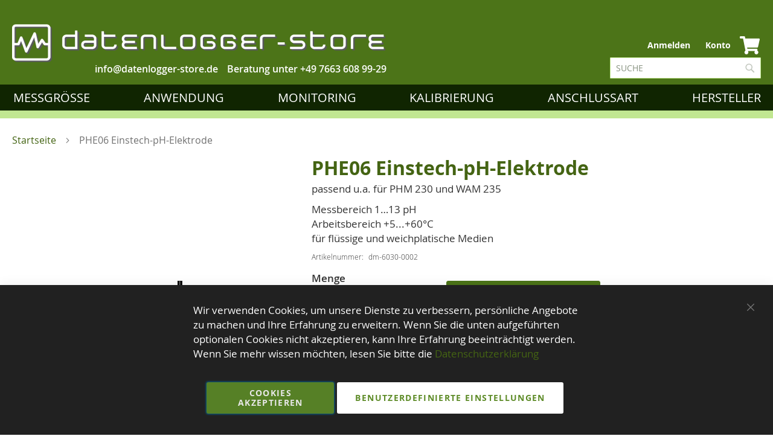

--- FILE ---
content_type: text/html; charset=UTF-8
request_url: https://www.datenlogger-store.de/phe06-einstech-ph-elektrode.html
body_size: 22939
content:
<!doctype html>
<html lang="de">
    <head prefix="og: http://ogp.me/ns# fb: http://ogp.me/ns/fb# product: http://ogp.me/ns/product#">
                <meta charset="utf-8"/>
<meta name="title" content="PHE06 Einstech-pH-Elektrode für flüssige und weichplatische Medien"/>
<meta name="description" content="Einfache Einstech-pH-Elektrode aus Epoxy zur Bestimmung des pH-Wertes in flüssigen und weichplatischen Medien, passend für das Messgerät PHM230 oder WAM235"/>
<meta name="keywords" content="Dostmann 6030-0002, Einstech-pH-Elektrode PHE06 ph-Sonde pH-Wert, PHM230 WAM235"/>
<meta name="robots" content="INDEX,FOLLOW"/>
<meta name="viewport" content="width=device-width, initial-scale=1"/>
<meta name="format-detection" content="telephone=no"/>
<meta name="msapplication-config" content="Magento_Theme::browserconfig.xml"/>
<meta name="msapplication-TileColor" content="#da532c"/>
<meta name="theme-color" content="#ffffff"/>
<title>PHE06 Einstech-pH-Elektrode für flüssige und weichplatische Medien</title>
<link  rel="stylesheet" type="text/css"  media="all" href="https://www.datenlogger-store.de/static/version1766052092/frontend/Reea/datenlogger/de_DE/mage/calendar.min.css" />
<link  rel="stylesheet" type="text/css"  media="all" href="https://www.datenlogger-store.de/static/version1766052092/frontend/Reea/datenlogger/de_DE/css/styles-m.min.css" />
<link  rel="stylesheet" type="text/css"  media="all" href="https://www.datenlogger-store.de/static/version1766052092/frontend/Reea/datenlogger/de_DE/css/critical.min.css" />
<link  rel="stylesheet" type="text/css"  media="all" href="https://www.datenlogger-store.de/static/version1766052092/frontend/Reea/datenlogger/de_DE/css/theme.min.css" />
<link  rel="stylesheet" type="text/css"  media="all" href="https://www.datenlogger-store.de/static/version1766052092/frontend/Reea/datenlogger/de_DE/css/bootstrap.min.css" />
<link  rel="stylesheet" type="text/css"  media="all" href="https://www.datenlogger-store.de/static/version1766052092/frontend/Reea/datenlogger/de_DE/jquery/uppy/dist/uppy-custom.min.css" />
<link  rel="stylesheet" type="text/css"  media="all" href="https://www.datenlogger-store.de/static/version1766052092/frontend/Reea/datenlogger/de_DE/Amasty_ShopbyBase/css/swiper.min.css" />
<link  rel="stylesheet" type="text/css"  media="all" href="https://www.datenlogger-store.de/static/version1766052092/frontend/Reea/datenlogger/de_DE/MageWorx_Downloads/attachment.min.css" />
<link  rel="stylesheet" type="text/css"  media="all" href="https://www.datenlogger-store.de/static/version1766052092/frontend/Reea/datenlogger/de_DE/mage/gallery/gallery.min.css" />
<link  rel="stylesheet" type="text/css"  media="all" href="https://www.datenlogger-store.de/static/version1766052092/frontend/Reea/datenlogger/de_DE/Mollie_Payment/css/styles.min.css" />
<link  rel="stylesheet" type="text/css"  media="screen and (min-width: 768px)" href="https://www.datenlogger-store.de/static/version1766052092/frontend/Reea/datenlogger/de_DE/css/styles-l.min.css" />
<link  rel="stylesheet" type="text/css"  media="print" href="https://www.datenlogger-store.de/static/version1766052092/frontend/Reea/datenlogger/de_DE/css/print.min.css" />
















<link rel="preload" as="font" crossorigin="anonymous" href="https://www.datenlogger-store.de/static/version1766052092/frontend/Reea/datenlogger/de_DE/fonts/opensans/light/opensans-300.woff2" />
<link rel="preload" as="font" crossorigin="anonymous" href="https://www.datenlogger-store.de/static/version1766052092/frontend/Reea/datenlogger/de_DE/fonts/opensans/regular/opensans-400.woff2" />
<link rel="preload" as="font" crossorigin="anonymous" href="https://www.datenlogger-store.de/static/version1766052092/frontend/Reea/datenlogger/de_DE/fonts/opensans/semibold/opensans-600.woff2" />
<link rel="preload" as="font" crossorigin="anonymous" href="https://www.datenlogger-store.de/static/version1766052092/frontend/Reea/datenlogger/de_DE/fonts/opensans/bold/opensans-700.woff2" />
<link rel="preload" as="font" crossorigin="anonymous" href="https://www.datenlogger-store.de/static/version1766052092/frontend/Reea/datenlogger/de_DE/fonts/Luma-Icons.woff2" />
<link  rel="apple-touch-icon" sizes="152x152" href="https://www.datenlogger-store.de/static/version1766052092/frontend/Reea/datenlogger/de_DE/Magento_Theme/apple-touch-icon.png" />
<link  rel="icon" type="image/png" sizes="32x32" href="https://www.datenlogger-store.de/static/version1766052092/frontend/Reea/datenlogger/de_DE/Magento_Theme/favicon-32x32.png" />
<link  rel="icon" type="image/png" sizes="16x16" href="https://www.datenlogger-store.de/static/version1766052092/frontend/Reea/datenlogger/de_DE/Magento_Theme/favicon-16x16.png" />
<link  rel="manifest" href="https://www.datenlogger-store.de/static/version1766052092/frontend/Reea/datenlogger/de_DE/Magento_Theme/site.webmanifest" />
<link  rel="canonical" href="https://www.datenlogger-store.de/phe06-einstech-ph-elektrode.html" />
<link  rel="icon" type="image/x-icon" href="https://www.datenlogger-store.de/media/favicon/stores/1/DLST_LOGO_GRUEN_72DPI_Logo.png" />
<link  rel="shortcut icon" type="image/x-icon" href="https://www.datenlogger-store.de/media/favicon/stores/1/DLST_LOGO_GRUEN_72DPI_Logo.png" />
        
<!-- Google Tag Manager by MagePal -->




<!-- End Google Tag Manager by MagePal -->
    

<meta property="og:type" content="product" />
<meta property="og:title"
      content="PHE06&#x20;Einstech-pH-Elektrode" />
<meta property="og:image"
      content="https://www.datenlogger-store.de/media/catalog/product/cache/6e32232683c8c21f62c551dc89aed083/p/h/phe06-ph-sonde.jpg" />
<meta property="og:description"
      content="Messbereich&#x20;1&#x2026;13&#x20;pH&#x0D;&#x0A;Arbeitsbereich&#x20;&#x2B;5...&#x2B;60&#xB0;C&#x0D;&#x0A;f&#xFC;r&#x20;fl&#xFC;ssige&#x20;und&#x20;weichplatische&#x20;Medien" />
<meta property="og:url" content="https://www.datenlogger-store.de/phe06-einstech-ph-elektrode.html" />
    <meta property="product:price:amount" content="85.680001"/>
    <meta property="product:price:currency"
      content="EUR"/>
    </head>
    <body data-container="body"
          data-mage-init='{"loaderAjax": {}, "loader": { "icon": "https://www.datenlogger-store.de/static/version1766052092/frontend/Reea/datenlogger/de_DE/images/loader-2.gif"}}'
        id="html-body" class="catalog-product-view product-phe06-einstech-ph-elektroda page-layout-1column">
        
<!-- Google Tag Manager by MagePal -->
<noscript><iframe src="//www.googletagmanager.com/ns.html?id=GTM-54F45W8"
height="0" width="0" style="display:none;visibility:hidden"></iframe></noscript>
<!-- End Google Tag Manager by MagePal -->



<div class="cookie-status-message" id="cookie-status">
    The store will not work correctly when cookies are disabled.</div>




    <noscript>
        <div class="message global noscript">
            <div class="content">
                <p>
                    <strong>JavaScript scheint in Ihrem Browser deaktiviert zu sein.</strong>
                    <span>
                        Um unsere Website in bester Weise zu erfahren, aktivieren Sie Javascript in Ihrem Browser.                    </span>
                </p>
            </div>
        </div>
    </noscript>


    
    <!-- ko scope: 'gdpr-cookie-modal' -->
        <!--ko template: getTemplate()--><!-- /ko -->
    <!-- /ko -->
    <style>
        .amgdprjs-bar-template {
            z-index: 999;
                    bottom: 0;
                }
    </style>

<div id="callforprice_modal" style="display:none">
    <form id="callforprice_form" action="https://www.datenlogger-store.de/callforprice/request/send/" method="post"
          data-hasrequired="* Pflichtfelder" data-mage-init='{"validation":{}}'>
        <fieldset class="fieldset callforprice_request">
            <input type="hidden" value="" name="parent_id" class="parent_id"/>
            <input type="hidden" value="" name="product_ids" class="product_ids"/>
            <input type="hidden" value="" name="product_name" class="product_name"/>
            <input type="hidden" value="" name="required_options" class="required_options"/>
            <input name="form_key" type="hidden" value="GKkavQVTWLtdH0sQ" />                            <div class="field required">
                    <label class="label">Name</label>
                    <div class="control">
                        <input type="text" name="customer_name" data-validate="{required:true}"/>
                    </div>
                </div>
                <div class="field required">
                    <label class="label">E-Mail</label>
                    <div class="control">
                        <input type="text" name="customer_email" data-validate="{required:true,'validate-email':true}"/>
                    </div>
                </div>
                                                                                        <div class="field"><label class="label" for="_1746712068789_789">Firmenname</label><div class="control"><input type="text" name="_1746712068789_789" class="input-text" value=""/></div></div>                                                                                    <div class="field"><label class="label" for="_1746712077219_219">VAT</label><div class="control"><input type="text" name="_1746712077219_219" class="input-text" value=""/></div></div>                                                                                    <div class="field required"><label class="label" for="_1746712088917_917">Straße + Nr.</label><div class="control"><input type="text" name="_1746712088917_917"data-validate="{required:true}" class="input-text" value=""/></div></div>                                                                                    <div class="field required"><label class="label" for="_1746712095605_605">PLZ</label><div class="control"><input type="text" name="_1746712095605_605"data-validate="{required:true}" class="input-text" value=""/></div></div>                                                                                    <div class="field required"><label class="label" for="_1746712104095_95">Ort</label><div class="control"><input type="text" name="_1746712104095_95"data-validate="{required:true}" class="input-text" value=""/></div></div>                                                                                    <div class="field required"><label class="label" for="_1746712114671_671">Ihre Anfrage</label><div class="control"><textarea name="_1746712114671_671"data-validate="{required:true}" class="input-text"/></textarea></div></div>                                                                    </fieldset>
    </form>
</div>


    <style type="text/css">
    .product-item-details .action.tocart {
        display: none;
    }
    .action.tocart {
        display: none;
    }
    #product-addtocart-button {
        display: block;
    }
    .callforprice-container .callforprice_clickme {
        padding: 5px 10px;
    }
</style>
<div class="page-wrapper"><header class="page-header"><div class="header content">
    <div id="google_translate_element" style="padding-top:5px;text-align: right;height:25px;"></div>
        
        
        <style>
            body { top : 0 !important;}
            .goog-te-banner-frame.skiptranslate {
                display: none !important;
            }
        </style>
<span data-action="toggle-nav" class="action nav-toggle">
        <span>Navigation umschalten</span>
    </span>
<div class="logo-wrapper">
    <a class="logo" href="https://www.datenlogger-store.de/" title="Datenlogger-Store">
        <img class="desktop-logo" title="Datenlogger-Store" src="https://www.datenlogger-store.de/media/logo/stores/1/DLST_LOGO_WEISS.PNG" alt="Datenlogger-Store" />
        <img class="mobile-logo" title="Datenlogger-Store" src="https://www.datenlogger-store.de/static/version1766052092/frontend/Reea/datenlogger/de_DE/images/DLST_LOGO_WEISS_72DPI_mobile.png" alt="Datenlogger-Store" width="55" height="55" />
                  <img class="tablet-logo" title="Datenlogger-Store" src="https://www.datenlogger-store.de/static/version1766052092/frontend/Reea/datenlogger/de_DE/images/DLST_LOGO_WEISS_72DPI_tablet.png" alt="Datenlogger-Store" />
             </a>
    <div class="info-telephone">
        <p>
            Beratung unter <a href="tel:+49 7663 608 99-29">+49 7663 608 99-29</a>
        </p>
    </div>
    <div class="info-email">
        <a href="mailto:info@datenlogger-store.de" title="Schreiben Sie uns eine E-Mail an info@datenlogger-store.de"><span>info@datenlogger-store.de</span></a><br />
    </div>
</div><div class="store-info-wrapper" style="min-width:350px;">

</div><div class="panel wrapper"><div class="panel header"><a class="action skip contentarea"
   href="#contentarea">
    <span>
        Zum Inhalt springen    </span>
</a>
                <div class="switcher currency switcher-currency" id="switcher-currency">
        <strong class="label switcher-label"><span>Währung</span></strong>
        <div class="actions dropdown options switcher-options">
            <div class="action toggle switcher-trigger"
                 id="switcher-currency-trigger"
                 data-mage-init='{"dropdown":{}}'
                 data-toggle="dropdown"
                 data-trigger-keypress-button="true">
                <strong class="language-EUR">
                    <span>EUR - Euro</span>
                </strong>
            </div>
            <ul class="dropdown switcher-dropdown" data-target="dropdown">
                                                                                                <li class="currency-PLN switcher-option">
                            <a href="#" data-post='{"action":"https:\/\/www.datenlogger-store.de\/directory\/currency\/switch\/","data":{"currency":"PLN"}}'>PLN - Polnischer Złoty</a>
                        </li>
                                                </ul>
        </div>
    </div>
<ul class="header links">    <li class="greet welcome" data-bind="scope: 'customer'">
        <!-- ko if: customer().fullname  -->
        <span class="logged-in"
              data-bind="text: new String('Willkommen, %1!').
              replace('%1', customer().fullname)">
        </span>
        <!-- /ko -->
        <!-- ko ifnot: customer().fullname  -->
        <span class="not-logged-in"
              data-bind="text: 'Datenlogger für Temperatur, Luftfeuchtigkeit, Strom - datenlogger-store.de'"></span>
                <!-- /ko -->
    </li>
        
<li class="link authorization-link" data-label="oder">
    <a href="https://www.datenlogger-store.de/customer/account/login/"        >Anmelden</a>
</li>
<li><a href="https://www.datenlogger-store.de/customer/account/" id="idfKqQWVtp" >Konto</a></li></ul>
<div data-block="minicart" class="minicart-wrapper">
    <a class="action showcart" href="https://www.datenlogger-store.de/checkout/cart/"
       data-bind="scope: 'minicart_content'">
        <span class="counter qty empty"
              data-bind="css: { empty: !!getCartParam('summary_count') == false }, blockLoader: isLoading">
            <span class="counter-number"><!-- ko text: getCartParam('summary_count') --><!-- /ko --></span>
            <span class="counter-label">
            <!-- ko if: getCartParam('summary_count') -->
                <!-- ko text: getCartParam('summary_count') --><!-- /ko -->
                <!-- ko i18n: 'items' --><!-- /ko -->
                <!-- /ko -->
            </span>
        </span>
    </a>
            <div class="block block-minicart"
             data-role="dropdownDialog"
             data-mage-init='{"dropdownDialog":{
                "appendTo":"[data-block=minicart]",
                "triggerTarget":".showcart",
                "timeout": "2000",
                "closeOnMouseLeave": false,
                "closeOnEscape": true,
                "triggerClass":"active",
                "parentClass":"active",
                "buttons":[]}}'>
            <div id="minicart-content-wrapper" data-bind="scope: 'minicart_content'">
                <!-- ko template: getTemplate() --><!-- /ko -->
            </div>
                    </div>
        
    
</div>


</div></div><div class="block block-search">
    <div class="block block-content">
        <form class="form minisearch" id="search_mini_form" action="https://www.datenlogger-store.de/catalogsearch/result/" method="get">
            <div class="field search">
                <label class="label" for="search" data-role="minisearch-label">
                    <span>Suche</span>
                </label>
                <div class="control">
                    <input id="search"
                           data-mage-init='{"quickSearch":{
                                "formSelector":"#search_mini_form",
                                "url":"https://www.datenlogger-store.de/search/ajax/suggest/",
                                "destinationSelector":"#search_autocomplete"}
                           }'
                           type="text"
                           name="q"
                           value=""
                           placeholder="Suche"
                           class="input-text"
                           maxlength="128"
                           aria-expanded="false"
                           role="combobox"
                           aria-controls="search_autocomplete"
                           aria-haspopup="false"
                           aria-autocomplete="both"
                           autocomplete="off"/>
                    <div id="search_autocomplete" class="search-autocomplete"></div>
                    <div class="nested">
    <a class="action advanced" href="https://www.datenlogger-store.de/catalogsearch/advanced/" data-action="advanced-search">
        Erweiterte Suche    </a>
</div>
                </div>
            </div>
            <div class="actions">
                <button type="submit"
                        title="Suche"
                        class="action search">
                    <span>Suche</span>
                </button>
            </div>
        </form>
    </div>
</div>
<ul class="compare wrapper"><li class="item link compare" data-bind="scope: 'compareProducts'" data-role="compare-products-link">
    <a class="action compare no-display" title="Produkte&#x20;vergleichen"
       data-bind="attr: {'href': compareProducts().listUrl}, css: {'no-display': !compareProducts().count}"
    >
        Produkte vergleichen        <span class="counter qty" data-bind="text: compareProducts().countCaption"></span>
    </a>
</li>

</ul></div></header>    <div class="sections nav-sections">
                <div class="section-items nav-sections-items"
             data-mage-init='{"tabs":{"openedState":"active"}}'>
                                            <div class="section-item-title nav-sections-item-title"
                     data-role="collapsible">
                    <a class="nav-sections-item-switch"
                       data-toggle="switch" href="#store.menu">
                        Menü                    </a>
                </div>
                <div class="section-item-content nav-sections-item-content"
                     id="store.menu"
                     data-role="content">
                    
<nav class="navigation" data-action="navigation">
    <ul data-mage-init='{"menu":{"responsive":true, "expanded":true, "position":{"my":"left top","at":"left bottom"}}}'>
        <li  class="level0 nav-1 category-item first level-top parent"><a href="https://www.datenlogger-store.de/messgrosse.html"  class="level-top" ><span>Messgröße</span></a><ul class="level0 submenu"><li  class="level1 nav-1-1 category-item first"><a href="https://www.datenlogger-store.de/messgrosse/datenlogger-temperatur.html" ><span>Temperatur</span></a></li><li  class="level1 nav-1-2 category-item"><a href="https://www.datenlogger-store.de/messgrosse/klimalogger.html" ><span>Luftfeuchtigkeit</span></a></li><li  class="level1 nav-1-3 category-item"><a href="https://www.datenlogger-store.de/messgrosse/luftdruck.html" ><span>Luftdruck</span></a></li><li  class="level1 nav-1-4 category-item"><a href="https://www.datenlogger-store.de/messgrosse/druck-datenlogger.html" ><span>Druck</span></a></li><li  class="level1 nav-1-5 category-item"><a href="https://www.datenlogger-store.de/messgrosse/strom-4-20ma.html" ><span>Strom 0/4-20mA DC</span></a></li><li  class="level1 nav-1-6 category-item"><a href="https://www.datenlogger-store.de/messgrosse/spannungen-dc-0-24-volt.html" ><span>Spannung bis 24 V DC </span></a></li><li  class="level1 nav-1-7 category-item"><a href="https://www.datenlogger-store.de/messgrosse/strom-ac.html" ><span>Strom AC</span></a></li><li  class="level1 nav-1-8 category-item"><a href="https://www.datenlogger-store.de/messgrosse/spannung-ac.html" ><span>Spannung AC</span></a></li><li  class="level1 nav-1-9 category-item"><a href="https://www.datenlogger-store.de/messgrosse/beschleunigung.html" ><span>Beschleunigung</span></a></li><li  class="level1 nav-1-10 category-item"><a href="https://www.datenlogger-store.de/messgrosse/riss-dehnung-datenlogger.html" ><span>Riss, Dehnung, DMS</span></a></li><li  class="level1 nav-1-11 category-item"><a href="https://www.datenlogger-store.de/messgrosse/impuls-datenlogger.html" ><span>Impuls</span></a></li><li  class="level1 nav-1-12 category-item"><a href="https://www.datenlogger-store.de/messgrosse/zustandslogger.html" ><span>Status/Zustand/Ereignis</span></a></li><li  class="level1 nav-1-13 category-item"><a href="https://www.datenlogger-store.de/messgrosse/energie-und-leistung.html" ><span>Energie und Leistung</span></a></li><li  class="level1 nav-1-14 category-item"><a href="https://www.datenlogger-store.de/messgrosse/uv-ir-datenlogger.html" ><span>UV, IR </span></a></li><li  class="level1 nav-1-15 category-item"><a href="https://www.datenlogger-store.de/messgrosse/lux-licht-datenlogger.html" ><span>Lux, Licht </span></a></li><li  class="level1 nav-1-16 category-item"><a href="https://www.datenlogger-store.de/messgrosse/co2-co-datenlogger.html" ><span>Luft, CO&#8322;, CO, VOC, Radon</span></a></li><li  class="level1 nav-1-17 category-item"><a href="https://www.datenlogger-store.de/messgrosse/wasseranalytik.html" ><span>Wasseranalytik,&nbsp;pH,&nbsp;O&#8322;,...</span></a></li><li  class="level1 nav-1-18 category-item"><a href="https://www.datenlogger-store.de/messgrosse/thermoelemente.html" ><span>Thermoelemente</span></a></li><li  class="level1 nav-1-19 category-item"><a href="https://www.datenlogger-store.de/messgrosse/bodenfeuchte.html" ><span>Bodenfeuchte</span></a></li><li  class="level1 nav-1-20 category-item"><a href="https://www.datenlogger-store.de/messgrosse/schall-datenlogger.html" ><span>Schall</span></a></li><li  class="level1 nav-1-21 category-item"><a href="https://www.datenlogger-store.de/messgrosse/materialfeuchte-datenlogger.html" ><span>Materialfeuchte</span></a></li><li  class="level1 nav-1-22 category-item"><a href="https://www.datenlogger-store.de/messgrosse/gps-tracking.html" ><span>GPS Tracking</span></a></li><li  class="level1 nav-1-23 category-item"><a href="https://www.datenlogger-store.de/messgrosse/bewegungsmelder.html" ><span>Bewegungsmelder</span></a></li><li  class="level1 nav-1-24 category-item last"><a href="https://www.datenlogger-store.de/messgrosse/waermefluss.html" ><span>W&auml;rmefluss</span></a></li></ul></li><li  class="level0 nav-2 category-item level-top parent"><a href="https://www.datenlogger-store.de/anwendung.html"  class="level-top" ><span>Anwendung</span></a><ul class="level0 submenu"><li  class="level1 nav-2-1 category-item first"><a href="https://www.datenlogger-store.de/anwendung/transportlogger.html" ><span>Transportlogger</span></a></li><li  class="level1 nav-2-2 category-item"><a href="https://www.datenlogger-store.de/anwendung/einweglogger.html" ><span>Einweglogger</span></a></li><li  class="level1 nav-2-3 category-item"><a href="https://www.datenlogger-store.de/anwendung/trockeneis-cryo.html" ><span>Trockeneis / Cryo</span></a></li><li  class="level1 nav-2-4 category-item"><a href="https://www.datenlogger-store.de/anwendung/pdf-logger.html" ><span>PDF Logger</span></a></li><li  class="level1 nav-2-5 category-item"><a href="https://www.datenlogger-store.de/anwendung/pasteurisation.html" ><span>Pasteurisation / RDG</span></a></li><li  class="level1 nav-2-6 category-item"><a href="https://www.datenlogger-store.de/anwendung/rdg-sterilisation-pasteurisation.html" ><span>Sterilisation</span></a></li><li  class="level1 nav-2-7 category-item"><a href="https://www.datenlogger-store.de/anwendung/autoklaven-druck-und-temperatur.html" ><span>Autoklaven</span></a></li><li  class="level1 nav-2-8 category-item"><a href="https://www.datenlogger-store.de/anwendung/ofenlogger-hochtemperatur.html" ><span>Ofenlogger</span></a></li><li  class="level1 nav-2-9 category-item"><a href="https://www.datenlogger-store.de/anwendung/mehrkanallogger.html" ><span>Mehrkanallogger</span></a></li><li  class="level1 nav-2-10 category-item"><a href="https://www.datenlogger-store.de/anwendung/vor-und-rucklauftemperatur-von-heizungen.html" ><span>Vorlauftemperatur</span></a></li><li  class="level1 nav-2-11 category-item"><a href="https://www.datenlogger-store.de/anwendung/s0-zaler-verbrauchsmessung.html" ><span>S0&nbsp;/ Zähler</span></a></li><li  class="level1 nav-2-12 category-item"><a href="https://www.datenlogger-store.de/anwendung/pegel-wasserstand.html" ><span>Pegelstand</span></a></li><li  class="level1 nav-2-13 category-item"><a href="https://www.datenlogger-store.de/anwendung/kuhlschrankuberwachung.html" ><span>Kühlschrank</span></a></li><li  class="level1 nav-2-14 category-item"><a href="https://www.datenlogger-store.de/anwendung/temperaturmapping.html" ><span>Klimamapping</span></a></li><li  class="level1 nav-2-15 category-item"><a href="https://www.datenlogger-store.de/anwendung/museen-und-vitrinen.html" ><span>Museen &amp; Vitrinen</span></a></li><li  class="level1 nav-2-16 category-item"><a href="https://www.datenlogger-store.de/anwendung/klimauberwachung.html" ><span>Raumklima&nbsp;&amp;&nbsp;Schimmel</span></a></li><li  class="level1 nav-2-17 category-item"><a href="https://www.datenlogger-store.de/anwendung/wetterstationen.html" ><span>Wetterstationen                                                     </span></a></li><li  class="level1 nav-2-18 category-item"><a href="https://www.datenlogger-store.de/anwendung/haccp.html" ><span>HACCP/ EN12830</span></a></li><li  class="level1 nav-2-19 category-item"><a href="https://www.datenlogger-store.de/anwendung/ex-schutz-atex.html" ><span>Ex-Schutz</span></a></li><li  class="level1 nav-2-20 category-item"><a href="https://www.datenlogger-store.de/anwendung/leitungsdruck.html" ><span>Leitungsdruck</span></a></li><li  class="level1 nav-2-21 category-item"><a href="https://www.datenlogger-store.de/anwendung/co2-messgerate-als-covid-19-vorsorge.html" ><span>Raumluftqualität</span></a></li><li  class="level1 nav-2-22 category-item"><a href="https://www.datenlogger-store.de/anwendung/bereit-fur-den-covid-19-impfstoff.html" ><span>Impfstofftransport</span></a></li><li  class="level1 nav-2-23 category-item"><a href="https://www.datenlogger-store.de/anwendung/gebaudeautomation-nbsp-geologie.html" ><span>Umwelt, Bau &amp;&nbsp;Geologie </span></a></li><li  class="level1 nav-2-24 category-item"><a href="https://www.datenlogger-store.de/anwendung/gps-tracking.html" ><span>GPS Tracking &amp; Telematik</span></a></li><li  class="level1 nav-2-25 category-item last"><a href="https://www.datenlogger-store.de/anwendung/energiemonitoring.html" ><span>Energiemonitoring</span></a></li></ul></li><li  class="level0 nav-3 category-item level-top parent"><a href="https://www.datenlogger-store.de/daten-monitoring.html"  class="level-top" ><span>Monitoring</span></a><ul class="level0 submenu"><li  class="level1 nav-3-1 category-item first"><a href="https://www.datenlogger-store.de/daten-monitoring/testo-saveris-2.html" ><span>Testo Saveris 2</span></a></li><li  class="level1 nav-3-2 category-item"><a href="https://www.datenlogger-store.de/daten-monitoring/rtr-500.html" ><span>T&amp;D RTR 500</span></a></li><li  class="level1 nav-3-3 category-item"><a href="https://www.datenlogger-store.de/daten-monitoring/aranet.html" ><span>Aranet</span></a></li><li  class="level1 nav-3-4 category-item"><a href="https://www.datenlogger-store.de/daten-monitoring/ebro-ebi-25.html" ><span>Ebro EBI 25</span></a></li><li  class="level1 nav-3-5 category-item"><a href="https://www.datenlogger-store.de/daten-monitoring/senseanywhere.html" ><span>SenseAnywhere</span></a></li><li  class="level1 nav-3-6 category-item"><a href="https://www.datenlogger-store.de/daten-monitoring/madgetech-radio.html" ><span>Madgetech&nbsp;Radio</span></a></li><li  class="level1 nav-3-7 category-item"><a href="https://www.datenlogger-store.de/daten-monitoring/lora-spy.html" ><span>LoRa SPY</span></a></li><li  class="level1 nav-3-8 category-item"><a href="https://www.datenlogger-store.de/daten-monitoring/efento-nb-iot.html" ><span>EFENTO NB-IoT</span></a></li><li  class="level1 nav-3-9 category-item"><a href="https://www.datenlogger-store.de/daten-monitoring/energiemontoring-smart.html" ><span>SMART IoT</span></a></li><li  class="level1 nav-3-10 category-item"><a href="https://www.datenlogger-store.de/daten-monitoring/ellab-trackview-pro.html" ><span>Ellab TrackView Pro</span></a></li><li  class="level1 nav-3-11 category-item last"><a href="https://www.datenlogger-store.de/daten-monitoring/comet-lora.html" ><span>COMET LoRa</span></a></li></ul></li><li  class="level0 nav-4 category-item level-top parent"><a href="https://www.datenlogger-store.de/kalibrierung.html"  class="level-top" ><span>Kalibrierung</span></a><ul class="level0 submenu"><li  class="level1 nav-4-1 category-item first"><a href="https://www.datenlogger-store.de/kalibrierung/iso-kalibrierung.html" ><span>ISO Kalibrierung</span></a></li><li  class="level1 nav-4-2 category-item last"><a href="https://www.datenlogger-store.de/kalibrierung/dkd-dakks-kalibrierung.html" ><span>DKD/DAkkS Kalibrierung</span></a></li></ul></li><li  class="level0 nav-5 category-item level-top parent"><a href="https://www.datenlogger-store.de/anschlussart.html"  class="level-top" ><span>Anschlussart</span></a><ul class="level0 submenu"><li  class="level1 nav-5-1 category-item first"><a href="https://www.datenlogger-store.de/anschlussart/wlan-datenlogger.html" ><span>WLAN</span></a></li><li  class="level1 nav-5-2 category-item"><a href="https://www.datenlogger-store.de/anschlussart/bluetooth.html" ><span>Bluetooth</span></a></li><li  class="level1 nav-5-3 category-item"><a href="https://www.datenlogger-store.de/anschlussart/netzwerk-rj45.html" ><span>LAN</span></a></li><li  class="level1 nav-5-4 category-item"><a href="https://www.datenlogger-store.de/anschlussart/gprs-umts-lte.html" ><span>LTE</span></a></li><li  class="level1 nav-5-5 category-item"><a href="https://www.datenlogger-store.de/anschlussart/nb-iot.html" ><span>NB-IoT</span></a></li><li  class="level1 nav-5-6 category-item"><a href="https://www.datenlogger-store.de/anschlussart/lora-wan.html" ><span>LoRaWAN</span></a></li><li  class="level1 nav-5-7 category-item"><a href="https://www.datenlogger-store.de/anschlussart/pdf.html" ><span>PDF</span></a></li><li  class="level1 nav-5-8 category-item"><a href="https://www.datenlogger-store.de/anschlussart/nfc.html" ><span>NFC</span></a></li><li  class="level1 nav-5-9 category-item last"><a href="https://www.datenlogger-store.de/anschlussart/sigfox.html" ><span>Sigfox</span></a></li></ul></li><li  class="level0 nav-6 category-item last level-top parent"><a href="https://www.datenlogger-store.de/hersteller.html"  class="level-top" ><span>Hersteller</span></a><ul class="level0 submenu"><li  class="level1 nav-6-1 category-item first"><a href="https://www.datenlogger-store.de/hersteller/aircorr-datenlogger.html" ><span>AirCorr</span></a></li><li  class="level1 nav-6-2 category-item"><a href="https://www.datenlogger-store.de/hersteller/aspion.html" ><span>ASPION</span></a></li><li  class="level1 nav-6-3 category-item"><a href="https://www.datenlogger-store.de/hersteller/aranet.html" ><span>Aranet</span></a></li><li  class="level1 nav-6-4 category-item"><a href="https://www.datenlogger-store.de/hersteller/areus.html" ><span>Areus</span></a></li><li  class="level1 nav-6-5 category-item"><a href="https://www.datenlogger-store.de/hersteller/b-b-thermo-technik-datenlogger.html" ><span>B+B</span></a></li><li  class="level1 nav-6-6 category-item"><a href="https://www.datenlogger-store.de/hersteller/bapi-ble-sensors-hvac-r.html" ><span>Building&nbsp;Automation&nbsp;UK</span></a></li><li  class="level1 nav-6-7 category-item"><a href="https://www.datenlogger-store.de/hersteller/bosch.html" ><span>Bosch</span></a></li><li  class="level1 nav-6-8 category-item"><a href="https://www.datenlogger-store.de/hersteller/cad-computer.html" ><span>CAD Computer</span></a></li><li  class="level1 nav-6-9 category-item"><a href="https://www.datenlogger-store.de/hersteller/capetti.html" ><span>Capetti</span></a></li><li  class="level1 nav-6-10 category-item"><a href="https://www.datenlogger-store.de/hersteller/chauvin-arnoux.html" ><span>Chauvin Arnoux</span></a></li><li  class="level1 nav-6-11 category-item"><a href="https://www.datenlogger-store.de/hersteller/comet.html" ><span>COMET</span></a></li><li  class="level1 nav-6-12 category-item"><a href="https://www.datenlogger-store.de/hersteller/dickson.html" ><span>Dickson</span></a></li><li  class="level1 nav-6-13 category-item"><a href="https://www.datenlogger-store.de/hersteller/dostmann-datenlogger.html" ><span>Dostmann</span></a></li><li  class="level1 nav-6-14 category-item"><a href="https://www.datenlogger-store.de/hersteller/driesen-und-kern.html" ><span>Driesen+Kern</span></a></li><li  class="level1 nav-6-15 category-item"><a href="https://www.datenlogger-store.de/hersteller/ebro.html" ><span>ebro</span></a></li><li  class="level1 nav-6-16 category-item"><a href="https://www.datenlogger-store.de/hersteller/efento.html" ><span>EFENTO</span></a></li><li  class="level1 nav-6-17 category-item"><a href="https://www.datenlogger-store.de/hersteller/ellab.html" ><span>Ellab</span></a></li><li  class="level1 nav-6-18 category-item"><a href="https://www.datenlogger-store.de/hersteller/elpro.html" ><span>Elpro</span></a></li><li  class="level1 nav-6-19 category-item"><a href="https://www.datenlogger-store.de/hersteller/elsec.html" ><span>ELSEC</span></a></li><li  class="level1 nav-6-20 category-item"><a href="https://www.datenlogger-store.de/hersteller/eltek.html" ><span>Eltek</span></a></li><li  class="level1 nav-6-21 category-item"><a href="https://www.datenlogger-store.de/hersteller/escort-dataloggers.html" ><span>Escort</span></a></li><li  class="level1 nav-6-22 category-item"><a href="https://www.datenlogger-store.de/hersteller/esys.html" ><span>ESYS</span></a></li><li  class="level1 nav-6-23 category-item"><a href="https://www.datenlogger-store.de/hersteller/gbm-mbh.html" ><span>gbm mbH</span></a></li><li  class="level1 nav-6-24 category-item"><a href="https://www.datenlogger-store.de/hersteller/gemini.html" ><span>Gemini</span></a></li><li  class="level1 nav-6-25 category-item"><a href="https://www.datenlogger-store.de/hersteller/gps-gate.html" ><span>GPS-Gate</span></a></li><li  class="level1 nav-6-26 category-item"><a href="https://www.datenlogger-store.de/hersteller/graphtec.html" ><span>Graphtec</span></a></li><li  class="level1 nav-6-27 category-item"><a href="https://www.datenlogger-store.de/hersteller/grant.html" ><span>Grant</span></a></li><li  class="level1 nav-6-28 category-item"><a href="https://www.datenlogger-store.de/hersteller/nissha.html" ><span>GraphicControls by Nissha</span></a></li><li  class="level1 nav-6-29 category-item"><a href="https://www.datenlogger-store.de/hersteller/greisinger.html" ><span>Greisinger</span></a></li><li  class="level1 nav-6-30 category-item"><a href="https://www.datenlogger-store.de/hersteller/hukseflux.html" ><span>Hukseflux</span></a></li><li  class="level1 nav-6-31 category-item"><a href="https://www.datenlogger-store.de/hersteller/hanwell.html" ><span>Hanwell</span></a></li><li  class="level1 nav-6-32 category-item"><a href="https://www.datenlogger-store.de/hersteller/spy-funklogger.html" ><span>JRI</span></a></li><li  class="level1 nav-6-33 category-item"><a href="https://www.datenlogger-store.de/hersteller/keylog-datenlogger.html" ><span>Keytag</span></a></li><li  class="level1 nav-6-34 category-item"><a href="https://www.datenlogger-store.de/hersteller/lascar.html" ><span>Lascar</span></a></li><li  class="level1 nav-6-35 category-item"><a href="https://www.datenlogger-store.de/hersteller/lufft.html" ><span>Lufft</span></a></li><li  class="level1 nav-6-36 category-item"><a href="https://www.datenlogger-store.de/hersteller/madgetech-datenlogger.html" ><span>MadgeTech</span></a></li><li  class="level1 nav-6-37 category-item"><a href="https://www.datenlogger-store.de/hersteller/monilog.html" ><span>MONILOG (Cicor)</span></a></li><li  class="level1 nav-6-38 category-item"><a href="https://www.datenlogger-store.de/hersteller/msr.html" ><span>MSR</span></a></li><li  class="level1 nav-6-39 category-item"><a href="https://www.datenlogger-store.de/hersteller/onset.html" ><span>Onset</span></a></li><li  class="level1 nav-6-40 category-item"><a href="https://www.datenlogger-store.de/hersteller/origmbh.html" ><span>origmbh</span></a></li><li  class="level1 nav-6-41 category-item"><a href="https://www.datenlogger-store.de/hersteller/pce-instruments.html" ><span>PCE Instruments</span></a></li><li  class="level1 nav-6-42 category-item"><a href="https://www.datenlogger-store.de/hersteller/pssystec.html" ><span>PSsystec</span></a></li><li  class="level1 nav-6-43 category-item"><a href="https://www.datenlogger-store.de/hersteller/rotronic.html" ><span>Rotronic</span></a></li><li  class="level1 nav-6-44 category-item"><a href="https://www.datenlogger-store.de/hersteller/scanntronik.html" ><span>Scanntronik</span></a></li><li  class="level1 nav-6-45 category-item"><a href="https://www.datenlogger-store.de/hersteller/senseanywhere.html" ><span>SenseAnywhere</span></a></li><li  class="level1 nav-6-46 category-item"><a href="https://www.datenlogger-store.de/hersteller/shockwatch.html" ><span>ShockWatch</span></a></li><li  class="level1 nav-6-47 category-item"><a href="https://www.datenlogger-store.de/hersteller/smart4energy.html" ><span>Smart4Energy</span></a></li><li  class="level1 nav-6-48 category-item"><a href="https://www.datenlogger-store.de/hersteller/star-oddi.html" ><span>Star-Oddi</span></a></li><li  class="level1 nav-6-49 category-item"><a href="https://www.datenlogger-store.de/hersteller/tec4med-lifescience.html" ><span>Tec4med LifeScience</span></a></li><li  class="level1 nav-6-50 category-item"><a href="https://www.datenlogger-store.de/hersteller/tecnosoft.html" ><span>Tecnosoft</span></a></li><li  class="level1 nav-6-51 category-item"><a href="https://www.datenlogger-store.de/hersteller/teltonika.html" ><span>TELTONIKA</span></a></li><li  class="level1 nav-6-52 category-item"><a href="https://www.datenlogger-store.de/hersteller/tempmate-datenlogger.html" ><span>tempmate.®</span></a></li><li  class="level1 nav-6-53 category-item"><a href="https://www.datenlogger-store.de/hersteller/testo.html" ><span>testo</span></a></li><li  class="level1 nav-6-54 category-item"><a href="https://www.datenlogger-store.de/hersteller/tfa.html" ><span>TFA</span></a></li><li  class="level1 nav-6-55 category-item"><a href="https://www.datenlogger-store.de/hersteller/tandd-datenlogger.html" ><span>T&amp;D</span></a></li><li  class="level1 nav-6-56 category-item"><a href="https://www.datenlogger-store.de/hersteller/tomst.html" ><span>TOMST</span></a></li><li  class="level1 nav-6-57 category-item last"><a href="https://www.datenlogger-store.de/hersteller/trusted-a-s.html" ><span>Trusted A/S</span></a></li></ul></li>            </ul>
</nav>
                </div>
                                            <div class="section-item-title nav-sections-item-title"
                     data-role="collapsible">
                    <a class="nav-sections-item-switch"
                       data-toggle="switch" href="#store.links">
                        Konto                    </a>
                </div>
                <div class="section-item-content nav-sections-item-content"
                     id="store.links"
                     data-role="content">
                    <!-- Account links -->                </div>
                                            <div class="section-item-title nav-sections-item-title"
                     data-role="collapsible">
                    <a class="nav-sections-item-switch"
                       data-toggle="switch" href="#store.settings">
                        Einstellungen                    </a>
                </div>
                <div class="section-item-content nav-sections-item-content"
                     id="store.settings"
                     data-role="content">
                                    <div class="switcher currency switcher-currency" id="switcher-currency-nav">
        <strong class="label switcher-label"><span>Währung</span></strong>
        <div class="actions dropdown options switcher-options">
            <div class="action toggle switcher-trigger"
                 id="switcher-currency-trigger-nav"
                 data-mage-init='{"dropdown":{}}'
                 data-toggle="dropdown"
                 data-trigger-keypress-button="true">
                <strong class="language-EUR">
                    <span>EUR - Euro</span>
                </strong>
            </div>
            <ul class="dropdown switcher-dropdown" data-target="dropdown">
                                                                                                <li class="currency-PLN switcher-option">
                            <a href="#" data-post='{"action":"https:\/\/www.datenlogger-store.de\/directory\/currency\/switch\/","data":{"currency":"PLN"}}'>PLN - Polnischer Złoty</a>
                        </li>
                                                </ul>
        </div>
    </div>
                </div>
                    </div>
    </div>
<div class="breadcrumbs"></div>

<main id="maincontent" class="page-main"><a id="contentarea" tabindex="-1"></a>
<div class="page messages"><div data-placeholder="messages"></div>
<div data-bind="scope: 'messages'">
    <!-- ko if: cookieMessagesObservable() && cookieMessagesObservable().length > 0 -->
    <div aria-atomic="true" role="alert" class="messages" data-bind="foreach: {
        data: cookieMessagesObservable(), as: 'message'
    }">
        <div data-bind="attr: {
            class: 'message-' + message.type + ' ' + message.type + ' message',
            'data-ui-id': 'message-' + message.type
        }">
            <div data-bind="html: $parent.prepareMessageForHtml(message.text)"></div>
        </div>
    </div>
    <!-- /ko -->

    <div aria-atomic="true" role="alert" class="messages" data-bind="foreach: {
        data: messages().messages, as: 'message'
    }, afterRender: purgeMessages">
        <div data-bind="attr: {
            class: 'message-' + message.type + ' ' + message.type + ' message',
            'data-ui-id': 'message-' + message.type
        }">
            <div data-bind="html: $parent.prepareMessageForHtml(message.text)"></div>
        </div>
    </div>
</div>


</div><div class="columns"><div class="column main"><input name="form_key" type="hidden" value="GKkavQVTWLtdH0sQ" /><div id="authenticationPopup" data-bind="scope:'authenticationPopup', style: {display: 'none'}">
            <!-- ko template: getTemplate() --><!-- /ko -->
        
</div>




<div class="product media"><a id="gallery-prev-area" tabindex="-1"></a>
<div class="action-skip-wrapper"><a class="action skip gallery-next-area"
   href="#gallery-next-area">
    <span>
        Zum Ende der Bildgalerie springen    </span>
</a>
</div>

<div class="gallery-placeholder _block-content-loading" data-gallery-role="gallery-placeholder">
    <img
        alt="main product photo"
        class="gallery-placeholder__image"
        src="https://www.datenlogger-store.de/media/catalog/product/cache/96b719f09a88f4ade43482eca23d0e7d/p/h/phe06-ph-sonde.jpg"
        width="560"        height="560"    />
    <link itemprop="image" href="https://www.datenlogger-store.de/media/catalog/product/cache/96b719f09a88f4ade43482eca23d0e7d/p/h/phe06-ph-sonde.jpg">
</div>


<div class="action-skip-wrapper"><a class="action skip gallery-prev-area"
   href="#gallery-prev-area">
    <span>
        Zum Anfang der Bildgalerie springen    </span>
</a>
</div><a id="gallery-next-area" tabindex="-1"></a>
</div><div class="product-info-main"><div class="page-title-wrapper&#x20;product">
    <h1 class="page-title"
                >
        <span class="base" data-ui-id="page-title-wrapper" >PHE06 Einstech-pH-Elektrode</span>    </h1>
    </div>

<div class="product attribute subline">
        <div class="value" >passend u.a. für PHM 230 und WAM 235</div>
</div>


<div class="product attribute overview">
        <div class="value" >Messbereich 1…13 pH<br>
Arbeitsbereich +5...+60°C<br>
für flüssige und weichplatische Medien</div>
</div>

        <div class="product attribute sku">
            <strong class="type">Artikelnummer</strong>
            <div class="value">dm-6030-0002</div>
        </div>
    



<div class="product-add-form">
    <form data-product-sku="dm-6030-0002"
          action="https://www.datenlogger-store.de/checkout/cart/add/uenc/aHR0cHM6Ly93d3cuZGF0ZW5sb2dnZXItc3RvcmUuZGUvcGhlMDYtZWluc3RlY2gtcGgtZWxla3Ryb2RlLmh0bWw~/product/2122/" method="post"
          id="product_addtocart_form">
        <input type="hidden" name="product" value="2122" />
        <input type="hidden" name="selected_configurable_option" value="" />
        <input type="hidden" name="related_product" id="related-products-field" value="" />
        <input type="hidden" name="item"  value="2122" />
        <input name="form_key" type="hidden" value="GKkavQVTWLtdH0sQ" />                            <div class="box-tocart">
    <div class="fieldset">
                <div class="field qty">
            <label class="label" for="qty"><span>Menge</span></label>
            <div class="control">
                <input type="number"
                       name="qty"
                       id="qty"
                       min="0"
                       value="1"
                       title="Menge"
                       class="input-text qty"
                       data-validate="{&quot;required-number&quot;:true,&quot;validate-item-quantity&quot;:{&quot;maxAllowed&quot;:10000}}"
                       />
            </div>
        </div>
                
<div id="instant-purchase" data-bind="scope:'instant-purchase'">
    <!-- ko template: getTemplate() --><!-- /ko -->
</div>

                <div class="price-box price-final_price" data-role="priceBox" data-product-id="2122" data-price-box="product-id-2122">
    

<span class="price-container price-final_price&#x20;tax&#x20;weee"
           >
        <span  id="price-including-tax-product-price-2122"        data-label="Inkl.&#x20;MwSt."        data-price-amount="85.680001"
        data-price-type="finalPrice"
        class="price-wrapper price-including-tax"
    ><span class="price">85,68 €</span></span>
            

    <span id="price-excluding-tax-product-price-2122"
          data-label="Exkl.&#x20;Steuern"
          data-price-amount="72"
          data-price-type="basePrice"
          class="price-wrapper price-excluding-tax">
        <span class="price">72,00 €</span></span>
                
        
    </span>

</div><div class="callforprice_show callforprice_show_2122"></div>
                                <div class="actions">
            <button type="submit"
                    title="In den Warenkorb"
                    class="action primary tocart"
                    id="product-addtocart-button" disabled>
                <span>In den Warenkorb</span>
            </button>
        </div>
        <div class="clear"></div>
    </div>
</div>

        
                    </form>
</div>


<div class="product-social-links"><div class="product-addto-links" data-role="add-to-links">
    

<a href="#" data-post='{"action":"https:\/\/www.datenlogger-store.de\/catalog\/product_compare\/add\/","data":{"product":"2122","uenc":"aHR0cHM6Ly93d3cuZGF0ZW5sb2dnZXItc3RvcmUuZGUvcGhlMDYtZWluc3RlY2gtcGgtZWxla3Ryb2RlLmh0bWw~"}}'
        data-role="add-to-links"
        class="action tocompare"><span>Zur Vergleichsliste hinzufügen</span></a>

</div>
<span>Lieferzeit: 2-3 Tage</span>

</div></div><div class="product info detailed">

    <div id="swissup-easytabs-696e62a33fb3c"
        class="product data items collapsed"
        data-content-type="easytabs"
        data-mage-init='{"Swissup_Easytabs/js/tabs": {"ajaxContent":true,"openedState":"active"}}'
    >
                    <div class="easytabs-tablist" role="tablist">
                    <div id="tab-label-product.info.description"
            class="data item title active"
            aria-labelledby="tab-label-product.info.description-title"
            aria-controls="product.info.description"
            data-role="collapsible"
        >
            <a class="data switch" id="tab-label-product.info.description-title" data-toggle="switch" tabindex="-1" href="#product.info.description">
                Artikelbeschreibung            </a>
        </div>
                    <div id="tab-label-related_equipment"
            class="data item title"
            aria-labelledby="tab-label-related_equipment-title"
            aria-controls="related_equipment"
            data-role="collapsible"
        >
            <a class="data switch" id="tab-label-related_equipment-title" data-toggle="switch" tabindex="-1" href="#related_equipment">
                Zubehör            </a>
        </div>
                    <div id="tab-label-downloads"
            class="data item title"
            aria-labelledby="tab-label-downloads-title"
            aria-controls="downloads"
            data-role="collapsible"
        >
            <a class="data switch" id="tab-label-downloads-title" data-toggle="switch" tabindex="-1" href="#downloads">
                Downloads            </a>
        </div>
                    <div id="tab-label-product_upsell"
            class="data item title"
            aria-labelledby="tab-label-product_upsell-title"
            aria-controls="product_upsell"
            data-role="collapsible"
        >
            <a class="data switch" id="tab-label-product_upsell-title" data-toggle="switch" tabindex="-1" href="#product_upsell">
                passend für            </a>
        </div>
    </div>
    <div id="product.info.description" class="data item content" data-role="content">
        <p>Eintauch-Elektrode zur Bestimmung des pH-Wertes in flüssigen und weichplatischen Medien. Gut geeignet z.B. für Messungen im Lebensmittelbereich (Milch, Käse, Wurst, ...) oder zur Bestimmung des pH-Wertes von Erde.</p>
<ul>
<li>Messbereich 1 ... 13 pH (typisch 1 ... 14 pH)</li>
<li>Arbeitsbereich +5 °C ... +60 °C</li>
<li>Material Epoxy</li>
<li>Sensorlänge 160 mm</li>
<li>Kabellänge ca. 100 cm</li>
<li>Anschluss BNC-Stecker</li>
<li>Gewicht ca. 68 g</li></ul>    </div>
    <div id="related_equipment" class="data item content" data-role="content">
        


<div class="block related" data-mage-init='{"relatedProducts":{"relatedCheckbox":".related.checkbox"}}' data-limit="0" data-shuffle="0">
                        <div class="block-title title">
                <strong id="block-related-heading" role="heading" aria-level="2">Verwandte Produkte</strong>
            </div>
            <div class="block-content content" aria-labelledby="block-related-heading">
                <div class="products wrapper products-list">
                    <ol class="products list items product-items">
                                                                                                                                                                                                                                                                                                        <li class="item product product-item" style="display: none;">
                                                        <div class="product-item-info related-available">
                                <!-- related_products_list-->                                <a href="https://www.datenlogger-store.de/protein-reinigungsloesung-pepsin-250ml.html" class="product photo product-item-photo">
                                    <span class="product-image-container product-image-container-2126">
    <span class="product-image-wrapper">
        <img class="product-image-photo"
                        src="https://www.datenlogger-store.de/media/catalog/product/cache/9b9757e46a57fc56fa6d5e7f0b424117/6/0/6031-0022-protein-reinigungsfluessigkeit-250ml.jpg"
            loading="lazy"
            width="152"
            height="190"
            alt="Protein&#x20;Reinigungsfl&#xFC;ssigkeit&#x20;&#x28;Pepsin&#x29;"/></span>
</span>
<style>.product-image-container-2126 {
    width: 152px;
    height: auto;
    aspect-ratio: 152 / 190;
}
.product-image-container-2126 span.product-image-wrapper {
    height: 100%;
    width: 100%;
}
@supports not (aspect-ratio: auto) { 
    .product-image-container-2126 span.product-image-wrapper {
        padding-bottom: 125%;
    }
}</style>                                </a>
                                <div class="product details product-item-details">
                                    <div class="item-info">
                                        <strong class="product name product-item-name"><a class="product-item-link" title="Reinigungsflüssigkeit für pH-Elektroden - 250 ml" href="https://www.datenlogger-store.de/protein-reinigungsloesung-pepsin-250ml.html">
                                                Reinigungsflüssigkeit für pH-Elektroden - 250 ml</a>
                                        </strong>

                                        <p>Artikelnummer: dm-6031-0022</p>
                                        <p>zum Reinigen von pH-Elektroden (Proteinentferner)</p>
                                        <p>Fläschchen mit 250 ml Inhalt</p>

                                    </div>
                                    <div class="item-additional">
                                                                                    <div class="price-box price-final_price" data-role="priceBox" data-product-id="2126" data-price-box="product-id-2126">
    

<span class="price-container price-final_price&#x20;tax&#x20;weee"
        >
        <span  id="price-including-tax-product-price-2126"        data-label="Inkl.&#x20;MwSt."        data-price-amount="30.940001"
        data-price-type="finalPrice"
        class="price-wrapper price-including-tax"
    ><span class="price">30,94 €</span></span>
            

    <span id="price-excluding-tax-product-price-2126"
          data-label="Exkl.&#x20;Steuern"
          data-price-amount="26"
          data-price-type="basePrice"
          class="price-wrapper price-excluding-tax">
        <span class="price">26,00 €</span></span>
        </span>

</div><div class="callforprice_show callforprice_show_2126"></div>
                                                                                                                                            <div class="product actions product-item-actions">
                                                                                                    <div class="actions-primary">
                                                                                                                                                                                                                                                                                                                                                                                                        <button class="action tocart primary"
                                                                                data-post='{"action":"https:\/\/www.datenlogger-store.de\/checkout\/cart\/add\/uenc\/aHR0cHM6Ly93d3cuZGF0ZW5sb2dnZXItc3RvcmUuZGUvcGhlMDYtZWluc3RlY2gtcGgtZWxla3Ryb2RlLmh0bWw~\/product\/2126\/","data":{"product":"2126","uenc":"aHR0cHM6Ly93d3cuZGF0ZW5sb2dnZXItc3RvcmUuZGUvcGhlMDYtZWluc3RlY2gtcGgtZWxla3Ryb2RlLmh0bWw~"}}'
                                                                                type="button" title="In den Warenkorb">
                                                                            <span>In den Warenkorb</span>
                                                                        </button>
                                                                                                                                                                                                                                                                                                            </div>
                                                
                                                                                                    <div class="secondary-addto-links actions-secondary" data-role="add-to-links">
                                                                                                            </div>
                                                                                            </div>
                                                                            </div>
                                </div>
                            </div>
                            </li>
                                                                                                                                                                                                                                                                                                        <li class="item product product-item" style="display: none;">
                                                        <div class="product-item-info related-available">
                                <!-- related_products_list-->                                <a href="https://www.datenlogger-store.de/ph4-pufferloesung-250ml.html" class="product photo product-item-photo">
                                    <span class="product-image-container product-image-container-2123">
    <span class="product-image-wrapper">
        <img class="product-image-photo"
                        src="https://www.datenlogger-store.de/media/catalog/product/cache/9b9757e46a57fc56fa6d5e7f0b424117/6/0/6031-0030-kalibrierloesung-ph4-250ml.jpg"
            loading="lazy"
            width="152"
            height="190"
            alt="Kalibrierl&#xF6;sung&#x20;pH4,&#x20;250&#x20;ml,&#x20;Easy&#x20;to&#x20;use&#x20;Flasche&#x20;Flasche"/></span>
</span>
<style>.product-image-container-2123 {
    width: 152px;
    height: auto;
    aspect-ratio: 152 / 190;
}
.product-image-container-2123 span.product-image-wrapper {
    height: 100%;
    width: 100%;
}
@supports not (aspect-ratio: auto) { 
    .product-image-container-2123 span.product-image-wrapper {
        padding-bottom: 125%;
    }
}</style>                                </a>
                                <div class="product details product-item-details">
                                    <div class="item-info">
                                        <strong class="product name product-item-name"><a class="product-item-link" title="Kalibrierlösung pH4 250 ml" href="https://www.datenlogger-store.de/ph4-pufferloesung-250ml.html">
                                                Kalibrierlösung pH4 250 ml</a>
                                        </strong>

                                        <p>Artikelnummer: dm-6031-0030</p>
                                        <p>zum Abgleich von pH-Elektrode und Messgerät</p>
                                        <p>Pufferlösung mit pH-Wert 4,01 ± 0,01 / 25°C<br>
Easy to use Flasche mit 250 ml Inhalt</p>

                                    </div>
                                    <div class="item-additional">
                                                                                    <div class="price-box price-final_price" data-role="priceBox" data-product-id="2123" data-price-box="product-id-2123">
    

<span class="price-container price-final_price&#x20;tax&#x20;weee"
        >
        <span  id="price-including-tax-product-price-2123"        data-label="Inkl.&#x20;MwSt."        data-price-amount="10.115001"
        data-price-type="finalPrice"
        class="price-wrapper price-including-tax"
    ><span class="price">10,12 €</span></span>
            

    <span id="price-excluding-tax-product-price-2123"
          data-label="Exkl.&#x20;Steuern"
          data-price-amount="8.5"
          data-price-type="basePrice"
          class="price-wrapper price-excluding-tax">
        <span class="price">8,50 €</span></span>
        </span>

</div><div class="callforprice_show callforprice_show_2123"></div>
                                                                                                                                            <div class="product actions product-item-actions">
                                                                                                    <div class="actions-primary">
                                                                                                                                                                                                                                                                                                                                                                                                        <button class="action tocart primary"
                                                                                data-post='{"action":"https:\/\/www.datenlogger-store.de\/checkout\/cart\/add\/uenc\/aHR0cHM6Ly93d3cuZGF0ZW5sb2dnZXItc3RvcmUuZGUvcGhlMDYtZWluc3RlY2gtcGgtZWxla3Ryb2RlLmh0bWw~\/product\/2123\/","data":{"product":"2123","uenc":"aHR0cHM6Ly93d3cuZGF0ZW5sb2dnZXItc3RvcmUuZGUvcGhlMDYtZWluc3RlY2gtcGgtZWxla3Ryb2RlLmh0bWw~"}}'
                                                                                type="button" title="In den Warenkorb">
                                                                            <span>In den Warenkorb</span>
                                                                        </button>
                                                                                                                                                                                                                                                                                                            </div>
                                                
                                                                                                    <div class="secondary-addto-links actions-secondary" data-role="add-to-links">
                                                                                                            </div>
                                                                                            </div>
                                                                            </div>
                                </div>
                            </div>
                            </li>
                                                                                                                                                                                                                                                                                                        <li class="item product product-item" style="display: none;">
                                                        <div class="product-item-info related-available">
                                <!-- related_products_list-->                                <a href="https://www.datenlogger-store.de/ph4-pufferloesung-500ml.html" class="product photo product-item-photo">
                                    <span class="product-image-container product-image-container-2889">
    <span class="product-image-wrapper">
        <img class="product-image-photo"
                        src="https://www.datenlogger-store.de/media/catalog/product/cache/9b9757e46a57fc56fa6d5e7f0b424117/6/0/6031-0035-kalibrierloesung-ph4-500ml.jpg"
            loading="lazy"
            width="152"
            height="190"
            alt="Kalibrierl&#xF6;sung&#x20;pH4,&#x20;500&#x20;ml,&#x20;Easy&#x20;to&#x20;use&#x20;Flasche&#x20;Flasche"/></span>
</span>
<style>.product-image-container-2889 {
    width: 152px;
    height: auto;
    aspect-ratio: 152 / 190;
}
.product-image-container-2889 span.product-image-wrapper {
    height: 100%;
    width: 100%;
}
@supports not (aspect-ratio: auto) { 
    .product-image-container-2889 span.product-image-wrapper {
        padding-bottom: 125%;
    }
}</style>                                </a>
                                <div class="product details product-item-details">
                                    <div class="item-info">
                                        <strong class="product name product-item-name"><a class="product-item-link" title="Kalibrierlösung pH4 500 ml" href="https://www.datenlogger-store.de/ph4-pufferloesung-500ml.html">
                                                Kalibrierlösung pH4 500 ml</a>
                                        </strong>

                                        <p>Artikelnummer: dm-6031-0035</p>
                                        <p>zum Abgleich von pH-Elektrode und Messgerät</p>
                                        <p>Pufferlösung mit pH-Wert 4,01 ± 0,01 / 25°C<br>
Easy to use Flasche mit 500 ml Inhalt</p>

                                    </div>
                                    <div class="item-additional">
                                                                                    <div class="price-box price-final_price" data-role="priceBox" data-product-id="2889" data-price-box="product-id-2889">
    

<span class="price-container price-final_price&#x20;tax&#x20;weee"
        >
        <span  id="price-including-tax-product-price-2889"        data-label="Inkl.&#x20;MwSt."        data-price-amount="12.495001"
        data-price-type="finalPrice"
        class="price-wrapper price-including-tax"
    ><span class="price">12,50 €</span></span>
            

    <span id="price-excluding-tax-product-price-2889"
          data-label="Exkl.&#x20;Steuern"
          data-price-amount="10.5"
          data-price-type="basePrice"
          class="price-wrapper price-excluding-tax">
        <span class="price">10,50 €</span></span>
        </span>

</div><div class="callforprice_show callforprice_show_2889"></div>
                                                                                                                                            <div class="product actions product-item-actions">
                                                                                                    <div class="actions-primary">
                                                                                                                                                                                                                                                                                                                                                                                                        <button class="action tocart primary"
                                                                                data-post='{"action":"https:\/\/www.datenlogger-store.de\/checkout\/cart\/add\/uenc\/aHR0cHM6Ly93d3cuZGF0ZW5sb2dnZXItc3RvcmUuZGUvcGhlMDYtZWluc3RlY2gtcGgtZWxla3Ryb2RlLmh0bWw~\/product\/2889\/","data":{"product":"2889","uenc":"aHR0cHM6Ly93d3cuZGF0ZW5sb2dnZXItc3RvcmUuZGUvcGhlMDYtZWluc3RlY2gtcGgtZWxla3Ryb2RlLmh0bWw~"}}'
                                                                                type="button" title="In den Warenkorb">
                                                                            <span>In den Warenkorb</span>
                                                                        </button>
                                                                                                                                                                                                                                                                                                            </div>
                                                
                                                                                                    <div class="secondary-addto-links actions-secondary" data-role="add-to-links">
                                                                                                            </div>
                                                                                            </div>
                                                                            </div>
                                </div>
                            </div>
                            </li>
                                                                                                                                                                                                                                                                                                        <li class="item product product-item" style="display: none;">
                                                        <div class="product-item-info related-available">
                                <!-- related_products_list-->                                <a href="https://www.datenlogger-store.de/ph7-pufferloesung-250ml.html" class="product photo product-item-photo">
                                    <span class="product-image-container product-image-container-2124">
    <span class="product-image-wrapper">
        <img class="product-image-photo"
                        src="https://www.datenlogger-store.de/media/catalog/product/cache/9b9757e46a57fc56fa6d5e7f0b424117/6/0/6031-0031-kalibrierloesung-ph7-250ml.jpg"
            loading="lazy"
            width="152"
            height="190"
            alt="Kalibrierl&#xF6;sung&#x20;pH7,&#x20;250&#x20;ml,&#x20;Easy&#x20;to&#x20;use&#x20;Flasche&#x20;Flasche"/></span>
</span>
<style>.product-image-container-2124 {
    width: 152px;
    height: auto;
    aspect-ratio: 152 / 190;
}
.product-image-container-2124 span.product-image-wrapper {
    height: 100%;
    width: 100%;
}
@supports not (aspect-ratio: auto) { 
    .product-image-container-2124 span.product-image-wrapper {
        padding-bottom: 125%;
    }
}</style>                                </a>
                                <div class="product details product-item-details">
                                    <div class="item-info">
                                        <strong class="product name product-item-name"><a class="product-item-link" title="Kalibrierlösung pH7 250 ml" href="https://www.datenlogger-store.de/ph7-pufferloesung-250ml.html">
                                                Kalibrierlösung pH7 250 ml</a>
                                        </strong>

                                        <p>Artikelnummer: dm-6031-0031</p>
                                        <p>zum Abgleich von pH-Elektrode und Messgerät</p>
                                        <p>Pufferlösung mit pH-Wert 7,00 ± 0,01 / 25°C<br>
Easy to use Flasche mit 250 ml Inhalt</p>

                                    </div>
                                    <div class="item-additional">
                                                                                    <div class="price-box price-final_price" data-role="priceBox" data-product-id="2124" data-price-box="product-id-2124">
    

<span class="price-container price-final_price&#x20;tax&#x20;weee"
        >
        <span  id="price-including-tax-product-price-2124"        data-label="Inkl.&#x20;MwSt."        data-price-amount="10.115001"
        data-price-type="finalPrice"
        class="price-wrapper price-including-tax"
    ><span class="price">10,12 €</span></span>
            

    <span id="price-excluding-tax-product-price-2124"
          data-label="Exkl.&#x20;Steuern"
          data-price-amount="8.5"
          data-price-type="basePrice"
          class="price-wrapper price-excluding-tax">
        <span class="price">8,50 €</span></span>
        </span>

</div><div class="callforprice_show callforprice_show_2124"></div>
                                                                                                                                            <div class="product actions product-item-actions">
                                                                                                    <div class="actions-primary">
                                                                                                                                                                                                                                                                                                                                                                                                        <button class="action tocart primary"
                                                                                data-post='{"action":"https:\/\/www.datenlogger-store.de\/checkout\/cart\/add\/uenc\/aHR0cHM6Ly93d3cuZGF0ZW5sb2dnZXItc3RvcmUuZGUvcGhlMDYtZWluc3RlY2gtcGgtZWxla3Ryb2RlLmh0bWw~\/product\/2124\/","data":{"product":"2124","uenc":"aHR0cHM6Ly93d3cuZGF0ZW5sb2dnZXItc3RvcmUuZGUvcGhlMDYtZWluc3RlY2gtcGgtZWxla3Ryb2RlLmh0bWw~"}}'
                                                                                type="button" title="In den Warenkorb">
                                                                            <span>In den Warenkorb</span>
                                                                        </button>
                                                                                                                                                                                                                                                                                                            </div>
                                                
                                                                                                    <div class="secondary-addto-links actions-secondary" data-role="add-to-links">
                                                                                                            </div>
                                                                                            </div>
                                                                            </div>
                                </div>
                            </div>
                            </li>
                                                                                                                                                                                                                                                                                                        <li class="item product product-item" style="display: none;">
                                                        <div class="product-item-info related-available">
                                <!-- related_products_list-->                                <a href="https://www.datenlogger-store.de/ph7-pufferloesung-500ml.html" class="product photo product-item-photo">
                                    <span class="product-image-container product-image-container-2891">
    <span class="product-image-wrapper">
        <img class="product-image-photo"
                        src="https://www.datenlogger-store.de/media/catalog/product/cache/9b9757e46a57fc56fa6d5e7f0b424117/6/0/6031-0036-kalibrierloesung-ph7-500ml.jpg"
            loading="lazy"
            width="152"
            height="190"
            alt="Kalibrierl&#xF6;sung&#x20;pH&#x20;7,&#x20;500&#x20;ml,&#x20;Easy&#x20;to&#x20;use&#x20;Flasche"/></span>
</span>
<style>.product-image-container-2891 {
    width: 152px;
    height: auto;
    aspect-ratio: 152 / 190;
}
.product-image-container-2891 span.product-image-wrapper {
    height: 100%;
    width: 100%;
}
@supports not (aspect-ratio: auto) { 
    .product-image-container-2891 span.product-image-wrapper {
        padding-bottom: 125%;
    }
}</style>                                </a>
                                <div class="product details product-item-details">
                                    <div class="item-info">
                                        <strong class="product name product-item-name"><a class="product-item-link" title="Kalibrierlösung pH7 500 ml" href="https://www.datenlogger-store.de/ph7-pufferloesung-500ml.html">
                                                Kalibrierlösung pH7 500 ml</a>
                                        </strong>

                                        <p>Artikelnummer: dm-6031-0036</p>
                                        <p>zum Abgleich von pH-Elektrode und Messgerät</p>
                                        <p>Pufferlösung mit pH-Wert 7,00 ± 0,01 / 25°C<br>
Easy to use Flasche mit 500 ml Inhalt</p>

                                    </div>
                                    <div class="item-additional">
                                                                                    <div class="price-box price-final_price" data-role="priceBox" data-product-id="2891" data-price-box="product-id-2891">
    

<span class="price-container price-final_price&#x20;tax&#x20;weee"
        >
        <span  id="price-including-tax-product-price-2891"        data-label="Inkl.&#x20;MwSt."        data-price-amount="12.495001"
        data-price-type="finalPrice"
        class="price-wrapper price-including-tax"
    ><span class="price">12,50 €</span></span>
            

    <span id="price-excluding-tax-product-price-2891"
          data-label="Exkl.&#x20;Steuern"
          data-price-amount="10.5"
          data-price-type="basePrice"
          class="price-wrapper price-excluding-tax">
        <span class="price">10,50 €</span></span>
        </span>

</div><div class="callforprice_show callforprice_show_2891"></div>
                                                                                                                                            <div class="product actions product-item-actions">
                                                                                                    <div class="actions-primary">
                                                                                                                                                                                                                                                                                                                                                                                                        <button class="action tocart primary"
                                                                                data-post='{"action":"https:\/\/www.datenlogger-store.de\/checkout\/cart\/add\/uenc\/aHR0cHM6Ly93d3cuZGF0ZW5sb2dnZXItc3RvcmUuZGUvcGhlMDYtZWluc3RlY2gtcGgtZWxla3Ryb2RlLmh0bWw~\/product\/2891\/","data":{"product":"2891","uenc":"aHR0cHM6Ly93d3cuZGF0ZW5sb2dnZXItc3RvcmUuZGUvcGhlMDYtZWluc3RlY2gtcGgtZWxla3Ryb2RlLmh0bWw~"}}'
                                                                                type="button" title="In den Warenkorb">
                                                                            <span>In den Warenkorb</span>
                                                                        </button>
                                                                                                                                                                                                                                                                                                            </div>
                                                
                                                                                                    <div class="secondary-addto-links actions-secondary" data-role="add-to-links">
                                                                                                            </div>
                                                                                            </div>
                                                                            </div>
                                </div>
                            </div>
                            </li>
                                                                                                                                                                                                                                                                                                        <li class="item product product-item" style="display: none;">
                                                        <div class="product-item-info related-available">
                                <!-- related_products_list-->                                <a href="https://www.datenlogger-store.de/ph9-pufferloesung-250ml.html" class="product photo product-item-photo">
                                    <span class="product-image-container product-image-container-4100">
    <span class="product-image-wrapper">
        <img class="product-image-photo"
                        src="https://www.datenlogger-store.de/media/catalog/product/cache/9b9757e46a57fc56fa6d5e7f0b424117/6/0/6031-0032-kalibrierloesung-ph9-250ml.jpg"
            loading="lazy"
            width="152"
            height="190"
            alt="Kalibrierl&#xF6;sung&#x20;pH9,&#x20;250&#x20;ml,&#x20;Easy&#x20;to&#x20;use&#x20;Flasche&#x20;Flasche"/></span>
</span>
<style>.product-image-container-4100 {
    width: 152px;
    height: auto;
    aspect-ratio: 152 / 190;
}
.product-image-container-4100 span.product-image-wrapper {
    height: 100%;
    width: 100%;
}
@supports not (aspect-ratio: auto) { 
    .product-image-container-4100 span.product-image-wrapper {
        padding-bottom: 125%;
    }
}</style>                                </a>
                                <div class="product details product-item-details">
                                    <div class="item-info">
                                        <strong class="product name product-item-name"><a class="product-item-link" title="Kalibrierlösung pH9 250 ml" href="https://www.datenlogger-store.de/ph9-pufferloesung-250ml.html">
                                                Kalibrierlösung pH9 250 ml</a>
                                        </strong>

                                        <p>Artikelnummer: dm-6031-0032</p>
                                        <p>zum Abgleich von pH-Elektrode und Messgerät</p>
                                        <p>Pufferlösung mit pH-Wert 9,00 ± 0,01 / 25°C<br>
Easy to use Flasche mit 250 ml Inhalt</p>

                                    </div>
                                    <div class="item-additional">
                                                                                    <div class="price-box price-final_price" data-role="priceBox" data-product-id="4100" data-price-box="product-id-4100">
    

<span class="price-container price-final_price&#x20;tax&#x20;weee"
        >
        <span  id="price-including-tax-product-price-4100"        data-label="Inkl.&#x20;MwSt."        data-price-amount="10.115001"
        data-price-type="finalPrice"
        class="price-wrapper price-including-tax"
    ><span class="price">10,12 €</span></span>
            

    <span id="price-excluding-tax-product-price-4100"
          data-label="Exkl.&#x20;Steuern"
          data-price-amount="8.5"
          data-price-type="basePrice"
          class="price-wrapper price-excluding-tax">
        <span class="price">8,50 €</span></span>
        </span>

</div><div class="callforprice_show callforprice_show_4100"></div>
                                                                                                                                            <div class="product actions product-item-actions">
                                                                                                    <div class="actions-primary">
                                                                                                                                                                                                                                                                                                                                                                                                        <button class="action tocart primary"
                                                                                data-post='{"action":"https:\/\/www.datenlogger-store.de\/checkout\/cart\/add\/uenc\/aHR0cHM6Ly93d3cuZGF0ZW5sb2dnZXItc3RvcmUuZGUvcGhlMDYtZWluc3RlY2gtcGgtZWxla3Ryb2RlLmh0bWw~\/product\/4100\/","data":{"product":"4100","uenc":"aHR0cHM6Ly93d3cuZGF0ZW5sb2dnZXItc3RvcmUuZGUvcGhlMDYtZWluc3RlY2gtcGgtZWxla3Ryb2RlLmh0bWw~"}}'
                                                                                type="button" title="In den Warenkorb">
                                                                            <span>In den Warenkorb</span>
                                                                        </button>
                                                                                                                                                                                                                                                                                                            </div>
                                                
                                                                                                    <div class="secondary-addto-links actions-secondary" data-role="add-to-links">
                                                                                                            </div>
                                                                                            </div>
                                                                            </div>
                                </div>
                            </div>
                            </li>
                                                                                                                                                                                                                                                                                                        <li class="item product product-item" style="display: none;">
                                                        <div class="product-item-info related-available">
                                <!-- related_products_list-->                                <a href="https://www.datenlogger-store.de/ph9-pufferloesung-500ml.html" class="product photo product-item-photo">
                                    <span class="product-image-container product-image-container-4101">
    <span class="product-image-wrapper">
        <img class="product-image-photo"
                        src="https://www.datenlogger-store.de/media/catalog/product/cache/9b9757e46a57fc56fa6d5e7f0b424117/6/0/6031-0037-kalibrierloesung-ph9-500ml.jpg"
            loading="lazy"
            width="152"
            height="190"
            alt="Kalibrierl&#xF6;sung&#x20;pH9,&#x20;500&#x20;ml,&#x20;Easy&#x20;to&#x20;use&#x20;Flasche&#x20;Flasche"/></span>
</span>
<style>.product-image-container-4101 {
    width: 152px;
    height: auto;
    aspect-ratio: 152 / 190;
}
.product-image-container-4101 span.product-image-wrapper {
    height: 100%;
    width: 100%;
}
@supports not (aspect-ratio: auto) { 
    .product-image-container-4101 span.product-image-wrapper {
        padding-bottom: 125%;
    }
}</style>                                </a>
                                <div class="product details product-item-details">
                                    <div class="item-info">
                                        <strong class="product name product-item-name"><a class="product-item-link" title="Kalibrierlösung pH9 500 ml" href="https://www.datenlogger-store.de/ph9-pufferloesung-500ml.html">
                                                Kalibrierlösung pH9 500 ml</a>
                                        </strong>

                                        <p>Artikelnummer: dm-6031-0037</p>
                                        <p>zum Abgleich von pH-Elektrode und Messgerät</p>
                                        <p>Pufferlösung mit pH-Wert 9,00 ± 0,01 / 25°C<br>
Easy to use Flasche mit 500 ml Inhalt</p>

                                    </div>
                                    <div class="item-additional">
                                                                                    <div class="price-box price-final_price" data-role="priceBox" data-product-id="4101" data-price-box="product-id-4101">
    

<span class="price-container price-final_price&#x20;tax&#x20;weee"
        >
        <span  id="price-including-tax-product-price-4101"        data-label="Inkl.&#x20;MwSt."        data-price-amount="12.495001"
        data-price-type="finalPrice"
        class="price-wrapper price-including-tax"
    ><span class="price">12,50 €</span></span>
            

    <span id="price-excluding-tax-product-price-4101"
          data-label="Exkl.&#x20;Steuern"
          data-price-amount="10.5"
          data-price-type="basePrice"
          class="price-wrapper price-excluding-tax">
        <span class="price">10,50 €</span></span>
        </span>

</div><div class="callforprice_show callforprice_show_4101"></div>
                                                                                                                                            <div class="product actions product-item-actions">
                                                                                                    <div class="actions-primary">
                                                                                                                                                                                                                                                                                                                                                                                                        <button class="action tocart primary"
                                                                                data-post='{"action":"https:\/\/www.datenlogger-store.de\/checkout\/cart\/add\/uenc\/aHR0cHM6Ly93d3cuZGF0ZW5sb2dnZXItc3RvcmUuZGUvcGhlMDYtZWluc3RlY2gtcGgtZWxla3Ryb2RlLmh0bWw~\/product\/4101\/","data":{"product":"4101","uenc":"aHR0cHM6Ly93d3cuZGF0ZW5sb2dnZXItc3RvcmUuZGUvcGhlMDYtZWluc3RlY2gtcGgtZWxla3Ryb2RlLmh0bWw~"}}'
                                                                                type="button" title="In den Warenkorb">
                                                                            <span>In den Warenkorb</span>
                                                                        </button>
                                                                                                                                                                                                                                                                                                            </div>
                                                
                                                                                                    <div class="secondary-addto-links actions-secondary" data-role="add-to-links">
                                                                                                            </div>
                                                                                            </div>
                                                                            </div>
                                </div>
                            </div>
                            </li>
                                                                                                                                                                                                                                                                                                        <li class="item product product-item" style="display: none;">
                                                        <div class="product-item-info related-available">
                                <!-- related_products_list-->                                <a href="https://www.datenlogger-store.de/ph10-pufferloesung-250ml.html" class="product photo product-item-photo">
                                    <span class="product-image-container product-image-container-2125">
    <span class="product-image-wrapper">
        <img class="product-image-photo"
                        src="https://www.datenlogger-store.de/media/catalog/product/cache/9b9757e46a57fc56fa6d5e7f0b424117/6/0/6031-0034-kalibrierloesung-ph10-250ml.jpg"
            loading="lazy"
            width="152"
            height="190"
            alt="Kalibrierl&#xF6;sung&#x20;pH10,&#x20;250&#x20;ml,&#x20;Easy&#x20;to&#x20;use&#x20;Flasche&#x20;Flasche"/></span>
</span>
<style>.product-image-container-2125 {
    width: 152px;
    height: auto;
    aspect-ratio: 152 / 190;
}
.product-image-container-2125 span.product-image-wrapper {
    height: 100%;
    width: 100%;
}
@supports not (aspect-ratio: auto) { 
    .product-image-container-2125 span.product-image-wrapper {
        padding-bottom: 125%;
    }
}</style>                                </a>
                                <div class="product details product-item-details">
                                    <div class="item-info">
                                        <strong class="product name product-item-name"><a class="product-item-link" title="Kalibrierlösung pH10 250 ml" href="https://www.datenlogger-store.de/ph10-pufferloesung-250ml.html">
                                                Kalibrierlösung pH10 250 ml</a>
                                        </strong>

                                        <p>Artikelnummer: dm-6031-0034</p>
                                        <p>zum Abgleich von pH-Elektrode und Messgerät</p>
                                        <p>Pufferlösung mit pH-Wert 10,01 ± 0,01 / 25°C<br>
Easy to use Flasche mit 250 ml Inhalt</p>

                                    </div>
                                    <div class="item-additional">
                                                                                    <div class="price-box price-final_price" data-role="priceBox" data-product-id="2125" data-price-box="product-id-2125">
    

<span class="price-container price-final_price&#x20;tax&#x20;weee"
        >
        <span  id="price-including-tax-product-price-2125"        data-label="Inkl.&#x20;MwSt."        data-price-amount="10.115001"
        data-price-type="finalPrice"
        class="price-wrapper price-including-tax"
    ><span class="price">10,12 €</span></span>
            

    <span id="price-excluding-tax-product-price-2125"
          data-label="Exkl.&#x20;Steuern"
          data-price-amount="8.5"
          data-price-type="basePrice"
          class="price-wrapper price-excluding-tax">
        <span class="price">8,50 €</span></span>
        </span>

</div><div class="callforprice_show callforprice_show_2125"></div>
                                                                                                                                            <div class="product actions product-item-actions">
                                                                                                    <div class="actions-primary">
                                                                                                                                                                                                                                                                                                                                                                                                        <button class="action tocart primary"
                                                                                data-post='{"action":"https:\/\/www.datenlogger-store.de\/checkout\/cart\/add\/uenc\/aHR0cHM6Ly93d3cuZGF0ZW5sb2dnZXItc3RvcmUuZGUvcGhlMDYtZWluc3RlY2gtcGgtZWxla3Ryb2RlLmh0bWw~\/product\/2125\/","data":{"product":"2125","uenc":"aHR0cHM6Ly93d3cuZGF0ZW5sb2dnZXItc3RvcmUuZGUvcGhlMDYtZWluc3RlY2gtcGgtZWxla3Ryb2RlLmh0bWw~"}}'
                                                                                type="button" title="In den Warenkorb">
                                                                            <span>In den Warenkorb</span>
                                                                        </button>
                                                                                                                                                                                                                                                                                                            </div>
                                                
                                                                                                    <div class="secondary-addto-links actions-secondary" data-role="add-to-links">
                                                                                                            </div>
                                                                                            </div>
                                                                            </div>
                                </div>
                            </div>
                            </li>
                                                                                                                                                                                                                                                                                                        <li class="item product product-item" style="display: none;">
                                                        <div class="product-item-info related-available">
                                <!-- related_products_list-->                                <a href="https://www.datenlogger-store.de/kalibrierloesung-ph10-500ml.html" class="product photo product-item-photo">
                                    <span class="product-image-container product-image-container-2892">
    <span class="product-image-wrapper">
        <img class="product-image-photo"
                        src="https://www.datenlogger-store.de/media/catalog/product/cache/9b9757e46a57fc56fa6d5e7f0b424117/6/0/6031-0039-kalibrierloesung-ph10-500ml.jpg"
            loading="lazy"
            width="152"
            height="190"
            alt="Kalibrierl&#xF6;sung&#x20;pH&#x20;10,&#x20;500&#x20;ml,&#x20;Easy&#x20;to&#x20;use&#x20;Flasche"/></span>
</span>
<style>.product-image-container-2892 {
    width: 152px;
    height: auto;
    aspect-ratio: 152 / 190;
}
.product-image-container-2892 span.product-image-wrapper {
    height: 100%;
    width: 100%;
}
@supports not (aspect-ratio: auto) { 
    .product-image-container-2892 span.product-image-wrapper {
        padding-bottom: 125%;
    }
}</style>                                </a>
                                <div class="product details product-item-details">
                                    <div class="item-info">
                                        <strong class="product name product-item-name"><a class="product-item-link" title="Kalibrierlösung pH10 500 ml" href="https://www.datenlogger-store.de/kalibrierloesung-ph10-500ml.html">
                                                Kalibrierlösung pH10 500 ml</a>
                                        </strong>

                                        <p>Artikelnummer: dm-6031-0039</p>
                                        <p>zum Abgleich von pH-Elektrode und Messgerät</p>
                                        <p>Pufferlösung mit pH-Wert 10,01 ± 0,01 / 25°C<br>
Easy to use Flasche mit 500 ml Inhalt</p>

                                    </div>
                                    <div class="item-additional">
                                                                                    <div class="price-box price-final_price" data-role="priceBox" data-product-id="2892" data-price-box="product-id-2892">
    

<span class="price-container price-final_price&#x20;tax&#x20;weee"
        >
        <span  id="price-including-tax-product-price-2892"        data-label="Inkl.&#x20;MwSt."        data-price-amount="12.495001"
        data-price-type="finalPrice"
        class="price-wrapper price-including-tax"
    ><span class="price">12,50 €</span></span>
            

    <span id="price-excluding-tax-product-price-2892"
          data-label="Exkl.&#x20;Steuern"
          data-price-amount="10.5"
          data-price-type="basePrice"
          class="price-wrapper price-excluding-tax">
        <span class="price">10,50 €</span></span>
        </span>

</div><div class="callforprice_show callforprice_show_2892"></div>
                                                                                                                                            <div class="product actions product-item-actions">
                                                                                                    <div class="actions-primary">
                                                                                                                                                                                                                                                                                                                                                                                                        <button class="action tocart primary"
                                                                                data-post='{"action":"https:\/\/www.datenlogger-store.de\/checkout\/cart\/add\/uenc\/aHR0cHM6Ly93d3cuZGF0ZW5sb2dnZXItc3RvcmUuZGUvcGhlMDYtZWluc3RlY2gtcGgtZWxla3Ryb2RlLmh0bWw~\/product\/2892\/","data":{"product":"2892","uenc":"aHR0cHM6Ly93d3cuZGF0ZW5sb2dnZXItc3RvcmUuZGUvcGhlMDYtZWluc3RlY2gtcGgtZWxla3Ryb2RlLmh0bWw~"}}'
                                                                                type="button" title="In den Warenkorb">
                                                                            <span>In den Warenkorb</span>
                                                                        </button>
                                                                                                                                                                                                                                                                                                            </div>
                                                
                                                                                                    <div class="secondary-addto-links actions-secondary" data-role="add-to-links">
                                                                                                            </div>
                                                                                            </div>
                                                                            </div>
                                </div>
                            </div>
                            </li>
                                            </ol>
                </div>
            </div>
        </div>
            </div>
    <div id="downloads" class="data item content" data-role="content">
        

    <div class="product-attachment-container">
        
        
                            
<div class="downloads-item">
    <div class="item-icon"><img src="https://www.datenlogger-store.de/static/version1766052092/frontend/Reea/datenlogger/de_DE/MageWorx_Downloads/images/filetypes/pdf.png" alt="pdf"/></div>
    <div class="item-link">
                    <a href="https&#x3A;&#x2F;&#x2F;www.datenlogger-store.de&#x2F;mwdownloads&#x2F;download&#x2F;link&#x2F;id&#x2F;565"
               rel="565"
               target="_blank"
               title="PHE06&#x20;Bedienungsanleitung">
                <b>PHE06 Bedienungsanleitung</b>
            </a>
            </div>

    <div class="item-info">
                    (Größe: 42.1 KB)
                    </div>

            <div class="item-description">
            für pH Einstechelektrode PHE06 (deutsch)        </div>
    </div>

            
                    </div>
    </div>
    <div id="product_upsell" class="data item content" data-role="content">
        


<div class="block related" data-mage-init='{"relatedProducts":{"relatedCheckbox":".related.checkbox"}}' data-limit="0" data-shuffle="0">
                        <div class="block-title title">
                <strong id="block-related-heading" role="heading" aria-level="2">Verwandte Produkte</strong>
            </div>
            <div class="block-content content" aria-labelledby="block-related-heading">
                <div class="products wrapper products-list">
                    <ol class="products list items product-items">
                                                                                                                                                                                                                                                                                                        <li class="item product product-item" style="display: none;">
                                                        <div class="product-item-info related-available">
                                <!-- related_products_list-->                                <a href="https://www.datenlogger-store.de/wam-235-messgeraet.html" class="product photo product-item-photo">
                                    <span class="product-image-container product-image-container-2674">
    <span class="product-image-wrapper">
        <img class="product-image-photo"
                        src="https://www.datenlogger-store.de/media/catalog/product/cache/9b9757e46a57fc56fa6d5e7f0b424117/5/0/5040-0235.jpg"
            loading="lazy"
            width="152"
            height="190"
            alt="WAM&#x20;235&#x20;Analysemessger&#xE4;t"/></span>
</span>
<style>.product-image-container-2674 {
    width: 152px;
    height: auto;
    aspect-ratio: 152 / 190;
}
.product-image-container-2674 span.product-image-wrapper {
    height: 100%;
    width: 100%;
}
@supports not (aspect-ratio: auto) { 
    .product-image-container-2674 span.product-image-wrapper {
        padding-bottom: 125%;
    }
}</style>                                </a>
                                <div class="product details product-item-details">
                                    <div class="item-info">
                                        <strong class="product name product-item-name"><a class="product-item-link" title="WAM 235 Analyse-Messgerät" href="https://www.datenlogger-store.de/wam-235-messgeraet.html">
                                                WAM 235 Analyse-Messgerät</a>
                                        </strong>

                                        <p>Artikelnummer: dm-5040-0235</p>
                                        <p>Handmessgerät mit Loggerfunktion (benötigt SD-Karte), für Labor und Vor-Ort-Messungen</p>
                                        <p>Portables Messgerät mit Datenspeicher zur Messung von pH, Salzgehalt, Sauerstoff, Redox-Wert, Leitfähigkeit, mV und °C<br>
inkl. Leitfähigkeit- und Salzgehaltfühler sowie Temperaturfühler<br>
auch als Set im praktischen Koffer mit Eintauch-pH-Elektrode und weiterem Zubehör</p>

                                    </div>
                                    <div class="item-additional">
                                                                                    <div class="price-box price-final_price" data-role="priceBox" data-product-id="2674" data-price-box="product-id-2674">
    

<span class="price-container price-final_price&#x20;tax&#x20;weee"
        >
        <span  id="price-including-tax-product-price-2674"        data-label="Inkl.&#x20;MwSt."        data-price-amount="428.400001"
        data-price-type="finalPrice"
        class="price-wrapper price-including-tax"
    ><span class="price">428,40 €</span></span>
            

    <span id="price-excluding-tax-product-price-2674"
          data-label="Exkl.&#x20;Steuern"
          data-price-amount="360"
          data-price-type="basePrice"
          class="price-wrapper price-excluding-tax">
        <span class="price">360,00 €</span></span>
        </span>

</div><div class="callforprice_show callforprice_show_2674"></div>
                                                                                                                                            <div class="product actions product-item-actions">
                                                                                                    <div class="actions-primary">
                                                                                                                                                                                                                                                                                                                                                                                                        <button class="action tocart primary"
                                                                                data-post='{"action":"https:\/\/www.datenlogger-store.de\/checkout\/cart\/add\/uenc\/aHR0cHM6Ly93d3cuZGF0ZW5sb2dnZXItc3RvcmUuZGUvcGhlMDYtZWluc3RlY2gtcGgtZWxla3Ryb2RlLmh0bWw~\/product\/2674\/","data":{"product":"2674","uenc":"aHR0cHM6Ly93d3cuZGF0ZW5sb2dnZXItc3RvcmUuZGUvcGhlMDYtZWluc3RlY2gtcGgtZWxla3Ryb2RlLmh0bWw~"}}'
                                                                                type="button" title="In den Warenkorb">
                                                                            <span>In den Warenkorb</span>
                                                                        </button>
                                                                                                                                                                                                                                                                                                            </div>
                                                
                                                                                                    <div class="secondary-addto-links actions-secondary" data-role="add-to-links">
                                                                                                            </div>
                                                                                            </div>
                                                                            </div>
                                </div>
                            </div>
                            </li>
                                                                                                                                                                                                                                                                                                        <li class="item product product-item" style="display: none;">
                                                        <div class="product-item-info related-available">
                                <!-- related_products_list-->                                <a href="https://www.datenlogger-store.de/wam-235-messgeraet-set.html" class="product photo product-item-photo">
                                    <span class="product-image-container product-image-container-2675">
    <span class="product-image-wrapper">
        <img class="product-image-photo"
                        src="https://www.datenlogger-store.de/media/catalog/product/cache/9b9757e46a57fc56fa6d5e7f0b424117/5/0/5040-0235-wam-235-analysemessger_t-set.gif"
            loading="lazy"
            width="152"
            height="190"
            alt="WAM&#x20;235&#x20;Analysemessger&#xE4;t&#x20;als&#x20;Set&#x20;mit&#x20;Zubeh&#xF6;r"/></span>
</span>
<style>.product-image-container-2675 {
    width: 152px;
    height: auto;
    aspect-ratio: 152 / 190;
}
.product-image-container-2675 span.product-image-wrapper {
    height: 100%;
    width: 100%;
}
@supports not (aspect-ratio: auto) { 
    .product-image-container-2675 span.product-image-wrapper {
        padding-bottom: 125%;
    }
}</style>                                </a>
                                <div class="product details product-item-details">
                                    <div class="item-info">
                                        <strong class="product name product-item-name"><a class="product-item-link" title="WAM 235 Analyse-Messgerät als Set" href="https://www.datenlogger-store.de/wam-235-messgeraet-set.html">
                                                WAM 235 Analyse-Messgerät als Set</a>
                                        </strong>

                                        <p>Artikelnummer: dm-5040-0236</p>
                                        <p>Handmessgerät inkl. Koffer und Zubehör, mit Loggerfunktion (benötigt SD-Karte), für Labor und Vor-Ort-Messungen</p>
                                        <p>Portables Messgerät mit Datenspeicher zur Messung von pH, Salzgehalt, Sauerstoff, Redox-Wert, Leitfähigkeit, mV und °C<br>
inkl. Leitfähigkeit und Salzgehaltfühler, Temperaturfühler, Eintauch-pH-Elektrode<br>
Aufbewahrungskoffer<br>
Pufferlösung pH4 / pH7 / pH10<br>
Reinigungs- und Aufbewahrungslösung, je 50ml</p>

                                    </div>
                                    <div class="item-additional">
                                                                                    <div class="price-box price-final_price" data-role="priceBox" data-product-id="2675" data-price-box="product-id-2675">
    

<span class="price-container price-final_price&#x20;tax&#x20;weee"
        >
        <span  id="price-including-tax-product-price-2675"        data-label="Inkl.&#x20;MwSt."        data-price-amount="523.600001"
        data-price-type="finalPrice"
        class="price-wrapper price-including-tax"
    ><span class="price">523,60 €</span></span>
            

    <span id="price-excluding-tax-product-price-2675"
          data-label="Exkl.&#x20;Steuern"
          data-price-amount="440"
          data-price-type="basePrice"
          class="price-wrapper price-excluding-tax">
        <span class="price">440,00 €</span></span>
        </span>

</div><div class="callforprice_show callforprice_show_2675"></div>
                                                                                                                                            <div class="product actions product-item-actions">
                                                                                                    <div class="actions-primary">
                                                                                                                                                                                                                                                                                                                                                                                                        <button class="action tocart primary"
                                                                                data-post='{"action":"https:\/\/www.datenlogger-store.de\/checkout\/cart\/add\/uenc\/aHR0cHM6Ly93d3cuZGF0ZW5sb2dnZXItc3RvcmUuZGUvcGhlMDYtZWluc3RlY2gtcGgtZWxla3Ryb2RlLmh0bWw~\/product\/2675\/","data":{"product":"2675","uenc":"aHR0cHM6Ly93d3cuZGF0ZW5sb2dnZXItc3RvcmUuZGUvcGhlMDYtZWluc3RlY2gtcGgtZWxla3Ryb2RlLmh0bWw~"}}'
                                                                                type="button" title="In den Warenkorb">
                                                                            <span>In den Warenkorb</span>
                                                                        </button>
                                                                                                                                                                                                                                                                                                            </div>
                                                
                                                                                                    <div class="secondary-addto-links actions-secondary" data-role="add-to-links">
                                                                                                            </div>
                                                                                            </div>
                                                                            </div>
                                </div>
                            </div>
                            </li>
                                                                                                                                                                                                                                                                                                        <li class="item product product-item" style="display: none;">
                                                        <div class="product-item-info related-available">
                                <!-- related_products_list-->                                <a href="https://www.datenlogger-store.de/phm-230-datenlogger.html" class="product photo product-item-photo">
                                    <span class="product-image-container product-image-container-262">
    <span class="product-image-wrapper">
        <img class="product-image-photo"
                        src="https://www.datenlogger-store.de/media/catalog/product/cache/9b9757e46a57fc56fa6d5e7f0b424117/p/h/phm-230-ph-messgeraet-mit-loggerfunktion.jpg"
            loading="lazy"
            width="152"
            height="190"
            alt="PHM&#x20;230&#x20;pH-Messger&#xE4;t"/></span>
</span>
<style>.product-image-container-262 {
    width: 152px;
    height: auto;
    aspect-ratio: 152 / 190;
}
.product-image-container-262 span.product-image-wrapper {
    height: 100%;
    width: 100%;
}
@supports not (aspect-ratio: auto) { 
    .product-image-container-262 span.product-image-wrapper {
        padding-bottom: 125%;
    }
}</style>                                </a>
                                <div class="product details product-item-details">
                                    <div class="item-info">
                                        <strong class="product name product-item-name"><a class="product-item-link" title="PHM 230 pH-Messgerät" href="https://www.datenlogger-store.de/phm-230-datenlogger.html">
                                                PHM 230 pH-Messgerät</a>
                                        </strong>

                                        <p>Artikelnummer: dm-5040-0230</p>
                                        <p>Handmessgerät mit Loggerfunktion, inkl. Temperaturfühler, für Labor und Vor-Ort-Messungen</p>
                                        <p>Portables Messgerät mit Datenspeicher zur Messung von pH, mV und °C, optional mit Redox-Sonde<br>
auch als Set im praktischen Koffer mit PH-Sonde und weiterem Zubehör erhältlich
</p>

                                    </div>
                                    <div class="item-additional">
                                                                                    <div class="price-box price-final_price" data-role="priceBox" data-product-id="262" data-price-box="product-id-262">
    

<span class="price-container price-final_price&#x20;tax&#x20;weee"
        >
        <span  id="price-including-tax-product-price-262"        data-label="Inkl.&#x20;MwSt."        data-price-amount="220.150001"
        data-price-type="finalPrice"
        class="price-wrapper price-including-tax"
    ><span class="price">220,15 €</span></span>
            

    <span id="price-excluding-tax-product-price-262"
          data-label="Exkl.&#x20;Steuern"
          data-price-amount="185"
          data-price-type="basePrice"
          class="price-wrapper price-excluding-tax">
        <span class="price">185,00 €</span></span>
        </span>

</div><div class="callforprice_show callforprice_show_262"></div>
                                                                                                                                            <div class="product actions product-item-actions">
                                                                                                    <div class="actions-primary">
                                                                                                                                                                                                                                                                                                                                                                                                        <button class="action tocart primary"
                                                                                data-post='{"action":"https:\/\/www.datenlogger-store.de\/checkout\/cart\/add\/uenc\/aHR0cHM6Ly93d3cuZGF0ZW5sb2dnZXItc3RvcmUuZGUvcGhlMDYtZWluc3RlY2gtcGgtZWxla3Ryb2RlLmh0bWw~\/product\/262\/","data":{"product":"262","uenc":"aHR0cHM6Ly93d3cuZGF0ZW5sb2dnZXItc3RvcmUuZGUvcGhlMDYtZWluc3RlY2gtcGgtZWxla3Ryb2RlLmh0bWw~"}}'
                                                                                type="button" title="In den Warenkorb">
                                                                            <span>In den Warenkorb</span>
                                                                        </button>
                                                                                                                                                                                                                                                                                                            </div>
                                                
                                                                                                    <div class="secondary-addto-links actions-secondary" data-role="add-to-links">
                                                                                                            </div>
                                                                                            </div>
                                                                            </div>
                                </div>
                            </div>
                            </li>
                                            </ol>
                </div>
            </div>
        </div>
            </div>
            </div>
</div>


</div></div></main><footer class="page-footer"><div class="footer content"><div class="switcher store switcher-store" id="switcher-store">
    <strong class="label switcher-label"><span>Store wählen</span></strong>
    <div class="actions dropdown options switcher-options">
                                    <div class="action toggle switcher-trigger"
                     role="button"
                     tabindex="0"
                     data-mage-init='{"dropdown":{}}'
                     data-toggle="dropdown"
                     data-trigger-keypress-button="true"
                     id="switcher-store-trigger">
                    <strong>
                        <span>Main Website Store</span>
                    </strong>
                </div>
                                                <ul class="dropdown switcher-dropdown" data-target="dropdown">
                                                                            <li class="switcher-option">
                        <a href="#" data-post='{"action":"https:\/\/www.datenlogger-store.de\/stores\/store\/redirect\/","data":{"___store":"pl","___from_store":"default","uenc":"aHR0cHM6Ly9kYXRhbG9nZ2VyLXNrbGVwLnBsL3BoZTA2LWVpbnN0ZWNoLXBoLWVsZWt0cm9kZS5odG1s"}}'>
                            Polish Store                        </a>
                    </li>
                                    </ul>
    </div>
</div>
<div class="row">
    <div class="col-md-2">
        <style>#html-body [data-pb-style=S9NFAY1]{justify-content:flex-start;display:flex;flex-direction:column;background-position:left top;background-size:cover;background-repeat:no-repeat;background-attachment:scroll}</style><div data-content-type="row" data-appearance="contained" data-element="main"><div data-enable-parallax="0" data-parallax-speed="0.5" data-background-images="{}" data-background-type="image" data-video-loop="true" data-video-play-only-visible="true" data-video-lazy-load="true" data-video-fallback-src="" data-element="inner" data-pb-style="S9NFAY1"><div data-content-type="text" data-appearance="default" data-element="main"><p>Christoph Waller -<br>Long Life for Art &amp;<br>Datenlogger-Store e.K.<br>Wilhelmstraße 1<br>D-79098 Freiburg</p></div></div></div>    </div>
    <div class="col-md-3">
        <style>#html-body [data-pb-style=S8PD44Y]{justify-content:flex-start;display:flex;flex-direction:column;background-position:left top;background-size:cover;background-repeat:no-repeat;background-attachment:scroll}</style><div data-content-type="row" data-appearance="contained" data-element="main"><div data-enable-parallax="0" data-parallax-speed="0.5" data-background-images="{}" data-background-type="image" data-video-loop="true" data-video-play-only-visible="true" data-video-lazy-load="true" data-video-fallback-src="" data-element="inner" data-pb-style="S8PD44Y"><div data-content-type="text" data-appearance="default" data-element="main"><p>Tel. <a href="tel:+4976636089929">+49 7663 608 99-29</a>&nbsp;<br>Fax +49 7663 608 99-20<br>E-Mail:&nbsp;<a href="mailto:info@datenlogger-store.de">info@datenlogger-store.de</a></p></div></div></div>    </div>
    <div class="col-md-3">
        <style>#html-body [data-pb-style=NHWRAEG]{justify-content:flex-start;display:flex;flex-direction:column;background-position:left top;background-size:cover;background-repeat:no-repeat;background-attachment:scroll}</style><div data-content-type="row" data-appearance="contained" data-element="main"><div data-enable-parallax="0" data-parallax-speed="0.5" data-background-images="{}" data-background-type="image" data-video-loop="true" data-video-play-only-visible="true" data-video-lazy-load="true" data-video-fallback-src="" data-element="inner" data-pb-style="NHWRAEG"><div data-content-type="text" data-appearance="default" data-element="main"><ul>
<li id="O57M1AV"><a href="/impressum">Impressum</a></li>
<li><a href="/agb">Allg. Geschäftsbedingungen</a></li>
<li><a href="/zahlung">Zahlungsbedingungen</a></li>
<li><a href="/widerrufsbelehrung">Widerrufsbelehrung</a></li>
</ul></div></div></div>    </div>
    <div class="col-md-4">
        <style>#html-body [data-pb-style=WG2NW19]{justify-content:flex-start;display:flex;flex-direction:column;background-position:left top;background-size:cover;background-repeat:no-repeat;background-attachment:scroll}</style><div data-content-type="row" data-appearance="contained" data-element="main"><div data-enable-parallax="0" data-parallax-speed="0.5" data-background-images="{}" data-background-type="image" data-video-loop="true" data-video-play-only-visible="true" data-video-lazy-load="true" data-video-fallback-src="" data-element="inner" data-pb-style="WG2NW19"><div data-content-type="text" data-appearance="default" data-element="main"><ul class="footer links">
<li><a href="/datenschutz">Datenschutz</a></li>
<li><a href="/contact">Kontakt</a></li>
<li><a href="/versandkosten">Versandkosten</a></li>
<li><a href="/unternehmen">Team</a></li>
</ul></div></div></div>    </div>
</div><div
    class="field-recaptcha"
    id="recaptcha-caa20ac351216e6f76edced1efe7c61fff5f4796-container"
    data-bind="scope:'recaptcha-caa20ac351216e6f76edced1efe7c61fff5f4796'"
>
    <!-- ko template: getTemplate() --><!-- /ko -->
</div>




</div></footer>

<div class="amgdpr-privacy-policy" id="amgdpr-privacy-popup"></div>






<!-- Start Google Analytics 4 for Google Tag Manager by MagePal -->

<!-- End Google Analytics 4 for Google Tag Manager by MagePal -->



<!-- Start Enhanced E-commerce for Google Tag Manager by MagePal -->

<!-- End Enhanced E-commerce for Google Tag Manager by MagePal -->



<small class="copyright">
    <span>Copyright © 2013-present Magento, Inc. Alle Rechte vorbehalten.</span>
</small>
</div>    
















































































</body>
</html>
<script>
    var LOCALE = 'de\u002DDE';
    var BASE_URL = 'https\u003A\u002F\u002Fwww.datenlogger\u002Dstore.de\u002F';
    var require = {
        'baseUrl': 'https\u003A\u002F\u002Fwww.datenlogger\u002Dstore.de\u002Fstatic\u002Fversion1766052092\u002Ffrontend\u002FReea\u002Fdatenlogger\u002Fde_DE'
    };</script><script  type="text/javascript"  src="https://www.datenlogger-store.de/static/version1766052092/frontend/Reea/datenlogger/de_DE/requirejs/require.min.js"></script><script  type="text/javascript"  src="https://www.datenlogger-store.de/static/version1766052092/frontend/Reea/datenlogger/de_DE/requirejs-min-resolver.min.js"></script><script  type="text/javascript"  src="https://www.datenlogger-store.de/static/version1766052092/frontend/Reea/datenlogger/de_DE/js/bundle/bundle0.min.js"></script><script  type="text/javascript"  src="https://www.datenlogger-store.de/static/version1766052092/frontend/Reea/datenlogger/de_DE/js/bundle/bundle1.min.js"></script><script  type="text/javascript"  src="https://www.datenlogger-store.de/static/version1766052092/frontend/Reea/datenlogger/de_DE/js/bundle/bundle10.min.js"></script><script  type="text/javascript"  src="https://www.datenlogger-store.de/static/version1766052092/frontend/Reea/datenlogger/de_DE/js/bundle/bundle2.min.js"></script><script  type="text/javascript"  src="https://www.datenlogger-store.de/static/version1766052092/frontend/Reea/datenlogger/de_DE/js/bundle/bundle3.min.js"></script><script  type="text/javascript"  src="https://www.datenlogger-store.de/static/version1766052092/frontend/Reea/datenlogger/de_DE/js/bundle/bundle4.min.js"></script><script  type="text/javascript"  src="https://www.datenlogger-store.de/static/version1766052092/frontend/Reea/datenlogger/de_DE/js/bundle/bundle5.min.js"></script><script  type="text/javascript"  src="https://www.datenlogger-store.de/static/version1766052092/frontend/Reea/datenlogger/de_DE/js/bundle/bundle6.min.js"></script><script  type="text/javascript"  src="https://www.datenlogger-store.de/static/version1766052092/frontend/Reea/datenlogger/de_DE/js/bundle/bundle7.min.js"></script><script  type="text/javascript"  src="https://www.datenlogger-store.de/static/version1766052092/frontend/Reea/datenlogger/de_DE/js/bundle/bundle8.min.js"></script><script  type="text/javascript"  src="https://www.datenlogger-store.de/static/version1766052092/frontend/Reea/datenlogger/de_DE/js/bundle/bundle9.min.js"></script><script  type="text/javascript"  src="https://www.datenlogger-store.de/static/version1766052092/frontend/Reea/datenlogger/de_DE/mage/requirejs/static.min.js"></script><script  type="text/javascript"  src="https://www.datenlogger-store.de/static/version1766052092/frontend/Reea/datenlogger/de_DE/mage/requirejs/mixins.min.js"></script><script  type="text/javascript"  src="https://www.datenlogger-store.de/static/version1766052092/frontend/Reea/datenlogger/de_DE/requirejs-config.min.js"></script><script>window.dataLayer = window.dataLayer || [];</script><script type="text/x-magento-init">
    {
        "*": {
            "magepalGtmDatalayer": {
                "isCookieRestrictionModeEnabled": 0,
                "currentWebsite": 1,
                "cookieName": "amcookie_allowed",
                "dataLayer": "dataLayer",
                "accountId": "GTM-54F45W8",
                "data": [{"ecommerce":{"currencyCode":"EUR"},"pageType":"catalog_product_view","list":"detail"},{"event":"productPage","product":{"id":"2122","sku":"dm-6030-0002","parent_sku":"dm-6030-0002","product_type":"simple","name":"PHE06 Einstech-pH-Elektrode","price":72,"attribute_set_id":"13","path":"PHE06 Einstech-pH-Elektrode","category":"Sensoren","image_url":"https:\/\/www.datenlogger-store.de\/media\/catalog\/product\/p\/h\/phe06-ph-sonde.jpg"}}],
                "isGdprEnabled": 1,
                "gdprOption": 2,
                "addJsInHeader": 0,
                "containerCode": ""
            }
        }
    }
</script><script type="text/x-magento-init">
        {
            "*": {
                "Magento_PageCache/js/form-key-provider": {
                    "isPaginationCacheEnabled":
                        0                }
            }
        }
    </script><script type="text/x-magento-init">
    {
        "*": {
            "Magento_PageBuilder/js/widget-initializer": {
                "config": {"[data-content-type=\"slider\"][data-appearance=\"default\"]":{"Magento_PageBuilder\/js\/content-type\/slider\/appearance\/default\/widget":false},"[data-content-type=\"map\"]":{"Magento_PageBuilder\/js\/content-type\/map\/appearance\/default\/widget":false},"[data-content-type=\"row\"]":{"Magento_PageBuilder\/js\/content-type\/row\/appearance\/default\/widget":false},"[data-content-type=\"tabs\"]":{"Magento_PageBuilder\/js\/content-type\/tabs\/appearance\/default\/widget":false},"[data-content-type=\"slide\"]":{"Magento_PageBuilder\/js\/content-type\/slide\/appearance\/default\/widget":{"buttonSelector":".pagebuilder-slide-button","showOverlay":"hover","dataRole":"slide"}},"[data-content-type=\"banner\"]":{"Magento_PageBuilder\/js\/content-type\/banner\/appearance\/default\/widget":{"buttonSelector":".pagebuilder-banner-button","showOverlay":"hover","dataRole":"banner"}},"[data-content-type=\"buttons\"]":{"Magento_PageBuilder\/js\/content-type\/buttons\/appearance\/inline\/widget":false},"[data-content-type=\"products\"][data-appearance=\"carousel\"]":{"Magento_PageBuilder\/js\/content-type\/products\/appearance\/carousel\/widget":false}},
                "breakpoints": {"desktop":{"label":"Desktop","stage":true,"default":true,"class":"desktop-switcher","icon":"Magento_PageBuilder::css\/images\/switcher\/switcher-desktop.svg","conditions":{"min-width":"1024px"},"options":{"products":{"default":{"slidesToShow":"5"}}}},"tablet":{"conditions":{"max-width":"1024px","min-width":"768px"},"options":{"products":{"default":{"slidesToShow":"4"},"continuous":{"slidesToShow":"3"}}}},"mobile":{"label":"Mobile","stage":true,"class":"mobile-switcher","icon":"Magento_PageBuilder::css\/images\/switcher\/switcher-mobile.svg","media":"only screen and (max-width: 768px)","conditions":{"max-width":"768px","min-width":"640px"},"options":{"products":{"default":{"slidesToShow":"3"}}}},"mobile-small":{"conditions":{"max-width":"640px"},"options":{"products":{"default":{"slidesToShow":"2"},"continuous":{"slidesToShow":"1"}}}}}            }
        }
    }
</script><script type="text&#x2F;javascript">document.querySelector("#cookie-status").style.display = "none";</script><script type="text/x-magento-init">
    {
        "*": {
            "cookieStatus": {}
        }
    }
</script><script type="text/x-magento-init">
    {
        "*": {
            "mage/cookies": {
                "expires": null,
                "path": "\u002F",
                "domain": ".www.datenlogger\u002Dstore.de",
                "secure": true,
                "lifetime": "3600"
            }
        }
    }
</script><script>
    window.cookiesConfig = window.cookiesConfig || {};
    window.cookiesConfig.secure = true;
</script><script>    require.config({
        map: {
            '*': {
                wysiwygAdapter: 'mage/adminhtml/wysiwyg/tiny_mce/tinymceAdapter'
            }
        }
    });</script><script>    require.config({
        paths: {
            googleMaps: 'https\u003A\u002F\u002Fmaps.googleapis.com\u002Fmaps\u002Fapi\u002Fjs\u003Fv\u003D3.53\u0026key\u003D'
        },
        config: {
            'Magento_PageBuilder/js/utils/map': {
                style: '',
            },
            'Magento_PageBuilder/js/content-type/map/preview': {
                apiKey: '',
                apiKeyErrorMessage: 'You\u0020must\u0020provide\u0020a\u0020valid\u0020\u003Ca\u0020href\u003D\u0027https\u003A\u002F\u002Fwww.datenlogger\u002Dstore.de\u002Fadminhtml\u002Fsystem_config\u002Fedit\u002Fsection\u002Fcms\u002F\u0023cms_pagebuilder\u0027\u0020target\u003D\u0027_blank\u0027\u003EGoogle\u0020Maps\u0020API\u0020key\u003C\u002Fa\u003E\u0020to\u0020use\u0020a\u0020map.'
            },
            'Magento_PageBuilder/js/form/element/map': {
                apiKey: '',
                apiKeyErrorMessage: 'You\u0020must\u0020provide\u0020a\u0020valid\u0020\u003Ca\u0020href\u003D\u0027https\u003A\u002F\u002Fwww.datenlogger\u002Dstore.de\u002Fadminhtml\u002Fsystem_config\u002Fedit\u002Fsection\u002Fcms\u002F\u0023cms_pagebuilder\u0027\u0020target\u003D\u0027_blank\u0027\u003EGoogle\u0020Maps\u0020API\u0020key\u003C\u002Fa\u003E\u0020to\u0020use\u0020a\u0020map.'
            },
        }
    });</script><script>
    require.config({
        shim: {
            'Magento_PageBuilder/js/utils/map': {
                deps: ['googleMaps']
            }
        }
    });</script><script type="text&#x2F;javascript">window.isGdprCookieEnabled = true;

require(['Amasty_GdprFrontendUi/js/modal-show'], function (modalConfigInit) {
    modalConfigInit({"isDeclineEnabled":0,"barLocation":0,"policyText":"Wir verwenden Cookies, um unsere Dienste zu verbessern, pers\u00f6nliche Angebote zu machen und Ihre Erfahrung zu erweitern. Wenn Sie die unten aufgef\u00fchrten optionalen Cookies nicht akzeptieren, kann Ihre Erfahrung beeintr\u00e4chtigt werden. Wenn Sie mehr wissen m\u00f6chten, lesen Sie bitte die <a href=\"\/datenschutz\" title=\"Datenschutzerkl\u00e4rung\" target=\"_blank\">Datenschutzerkl\u00e4rung<\/a>","firstShowProcess":"0","cssConfig":{"backgroundColor":"#212121","policyTextColor":"#FFFFFF","textColor":null,"titleColor":null,"linksColor":null,"acceptBtnColor":"#5D8B27","acceptBtnColorHover":"#5D8B27","acceptBtnTextColor":"#FFFFFF","acceptBtnTextColorHover":"#FFFFFF","acceptBtnOrder":null,"allowBtnTextColor":"#5D8B27","allowBtnTextColorHover":null,"allowBtnColor":null,"allowBtnColorHover":null,"allowBtnOrder":null,"declineBtnTextColorHover":null,"declineBtnColorHover":null,"declineBtnTextColor":null,"declineBtnColor":null,"declineBtnOrder":null},"isPopup":false,"isModal":false,"className":"amgdprjs-bar-template","buttons":[{"label":"Cookies akzeptieren","dataJs":"accept","class":"-allow -save","action":"allowCookies"},{"label":"Benutzerdefinierte Einstellungen","dataJs":"settings","class":"-settings"}],"template":"<div role=\"alertdialog\"\n     tabindex=\"-1\"\n     class=\"modal-popup _show amgdprcookie-bar-container <% if (data.isPopup) { %>-popup<% } %>\" data-amcookie-js=\"bar\">\n    <span tabindex=\"0\" class=\"amgdprcookie-focus-guard\" data-focus-to=\"last\"><\/span>\n    <button class=\"action-close\" data-amcookie-js=\"close-cookiebar\" type=\"button\">\n        <span data-bind=\"i18n: 'Close'\"><\/span>\n    <\/button>\n    <div class=\"amgdprcookie-bar-block\">\n        <div class=\"amgdprcookie-policy\"><%= data.policyText %><\/div>\n        <div class=\"amgdprcookie-buttons-block\">\n            <% _.each(data.buttons, function(button) { %>\n            <button class=\"amgdprcookie-button <%= button.class %>\" disabled data-amgdprcookie-js=\"<%= button.dataJs %>\"><%= button.label %><\/button>\n            <% }); %>\n        <\/div>\n    <\/div>\n    <span tabindex=\"0\" class=\"amgdprcookie-focus-guard\" data-focus-to=\"first\"><\/span>\n<\/div>\n\n<style>\n    <% if(css.backgroundColor){ %>\n    .amgdprcookie-bar-container {\n        background-color: <%= css.backgroundColor %>\n    }\n    <% } %>\n    <% if(css.policyTextColor){ %>\n    .amgdprcookie-bar-container .amgdprcookie-policy {\n        color: <%= css.policyTextColor %>;\n    }\n    <% } %>\n    <% if(css.textColor){ %>\n    .amgdprcookie-bar-container .amgdprcookie-text {\n        color: <%= css.textColor %>;\n    }\n    <% } %>\n    <% if(css.titleColor){ %>\n    .amgdprcookie-bar-container .amgdprcookie-header {\n        color: <%= css.titleColor %>;\n    }\n    <% } %>\n    <% if(css.linksColor){ %>\n    .amgdprcookie-bar-container .amgdprcookie-link,\n    .amgdprcookie-bar-container .amgdprcookie-policy a {\n        color: <%= css.linksColor %>;\n    }\n    <% } %>\n    <% if(css.acceptBtnOrder || css.acceptBtnColor || css.acceptBtnTextColor){ %>\n    .amgdprcookie-bar-container .amgdprcookie-button.-save {\n        <% if(css.acceptBtnOrder) { %>order: <%= css.acceptBtnOrder %>; <% } %>\n        <% if(css.acceptBtnColor) { %>\n            background-color: <%= css.acceptBtnColor %>;\n            border-color: <%= css.acceptBtnColor %>;\n        <% } %>\n        <% if(css.acceptBtnTextColor) { %>color: <%= css.acceptBtnTextColor %>; <% } %>\n    }\n    <% } %>\n    <% if(css.acceptBtnColorHover || css.acceptBtnTextColorHover){ %>\n    .amgdprcookie-bar-container .amgdprcookie-button.-save:hover {\n        <% if(css.acceptBtnColorHover) { %>\n            background-color: <%= css.acceptBtnColorHover %>;\n            border-color: <%= css.acceptBtnColorHover %>;\n        <% } %>\n        <% if(css.acceptBtnTextColorHover) { %> color: <%= css.acceptBtnTextColorHover %>; <% } %>\n    }\n    <% } %>\n    <% if(css.allowBtnOrder || css.allowBtnColor || css.allowBtnTextColor){ %>\n    .amgdprcookie-bar-container .amgdprcookie-button.-settings {\n        <% if(css.allowBtnOrder) { %> order: <%= css.allowBtnOrder %>; <% } %>\n        <% if(css.allowBtnColor) { %>\n            background-color: <%= css.allowBtnColor %>;\n            border-color: <%= css.allowBtnColor %>;\n        <% } %>\n        <% if(css.allowBtnTextColor) { %> color: <%= css.allowBtnTextColor %>; <% } %>\n    }\n    <% } %>\n    <% if(css.allowBtnColorHover || css.allowBtnTextColorHover){ %>\n    .amgdprcookie-bar-container .amgdprcookie-button.-settings:hover {\n        <% if(css.allowBtnColorHover) { %>\n            background-color: <%= css.allowBtnColorHover %>;\n            border-color: <%= css.allowBtnColorHover %>;\n        <% } %>\n        <% if(css.allowBtnTextColorHover) { %> color: <%= css.allowBtnTextColorHover %>; <% } %>\n    }\n    <% } %>\n    <% if(css.declineBtnOrder || css.declineBtnColor || css.declineBtnTextColor){ %>\n    .amgdprcookie-bar-container .amgdprcookie-button.-decline {\n        <% if(css.declineBtnOrder) { %> order: <%= css.declineBtnOrder %>; <% } %>\n        <% if(css.declineBtnColor) { %>\n            background-color: <%= css.declineBtnColor %>;\n            border-color: <%= css.declineBtnColor %>;\n        <% } %>\n        <% if(css.declineBtnTextColor) { %> color: <%= css.declineBtnTextColor %>; <% } %>\n    }\n    <% } %>\n    <% if(css.declineBtnColorHover || css.declineBtnTextColorHover){ %>\n    .amgdprcookie-bar-container .amgdprcookie-button.-decline:hover {\n        <% if(css.declineBtnColorHover) { %>\n            background-color: <%= css.declineBtnColorHover %>;\n            border-color: <%= css.declineBtnColorHover %>;\n        <% } %>\n        <% if(css.declineBtnTextColorHover) { %> color: <%= css.declineBtnTextColorHover %>; <% } %>\n    }\n    <% } %>\n<\/style>\n"});
});</script><script type="text/x-magento-init">
        {
            "*": {
                "Magento_Ui/js/core/app": {"components":{"gdpr-cookie-modal":{"cookieText":"Wir verwenden Cookies, um unsere Dienste zu verbessern, pers\u00f6nliche Angebote zu machen und Ihre Erfahrung zu erweitern. Wenn Sie die unten aufgef\u00fchrten optionalen Cookies nicht akzeptieren, kann Ihre Erfahrung beeintr\u00e4chtigt werden. Wenn Sie mehr wissen m\u00f6chten, lesen Sie bitte die <a href=\"\/datenschutz\" title=\"Datenschutzerkl\u00e4rung\" target=\"_blank\">Datenschutzerkl\u00e4rung<\/a>","firstShowProcess":"0","acceptBtnText":null,"declineBtnText":null,"settingsBtnText":null,"isDeclineEnabled":0,"component":"Amasty_GdprFrontendUi\/js\/cookies","children":{"gdpr-cookie-settings-modal":{"component":"Amasty_GdprFrontendUi\/js\/modal\/cookie-settings","settings":{"groupLinksColor":"#5D8B27","doneButtonColor":"#5D8B27","doneButtonTextColor":"#FFFFFF"}}}}}}            }
        }
    </script><script type="text/x-magento-init">
    {
        "*": {
            "Bss_AdvancedHidePrice/js/popup_modal": {
            "customOptions": "",
            "optionType": ""            }
        }
    }
</script><script>
            function googleTranslateElementInit()
            {
                new google.translate.TranslateElement(
                    {
                        pageLanguage: 'de',
                        includedLanguages: 'nl,en,fr,de,el,it,pl,es,sv',
                        layout: google.translate.TranslateElement.InlineLayout.SIMPLE                    },
                    'google_translate_element');
            }
        </script><script src="//translate.google.com/translate_a/element.js?cb=googleTranslateElementInit" defer></script><script type="text/x-magento-init">
        {
            "*": {
                "Magento_Ui/js/core/app": {
                    "components": {
                        "customer": {
                            "component": "Magento_Customer/js/view/customer"
                        }
                    }
                }
            }
        }
    </script><script>
        window.checkout = {"shoppingCartUrl":"https:\/\/www.datenlogger-store.de\/checkout\/cart\/","checkoutUrl":"https:\/\/www.datenlogger-store.de\/checkout\/","updateItemQtyUrl":"https:\/\/www.datenlogger-store.de\/checkout\/sidebar\/updateItemQty\/","removeItemUrl":"https:\/\/www.datenlogger-store.de\/checkout\/sidebar\/removeItem\/","imageTemplate":"Magento_Catalog\/product\/image_with_borders","baseUrl":"https:\/\/www.datenlogger-store.de\/","minicartMaxItemsVisible":5,"websiteId":"1","maxItemsToDisplay":10,"storeId":"1","storeGroupId":"1","customerLoginUrl":"https:\/\/www.datenlogger-store.de\/customer\/account\/login\/","isRedirectRequired":false,"autocomplete":"off","captcha":{"user_login":{"isCaseSensitive":false,"imageHeight":50,"imageSrc":"","refreshUrl":"https:\/\/www.datenlogger-store.de\/captcha\/refresh\/","isRequired":false,"timestamp":1768841891}}};
    </script><script type="text/x-magento-init">
    {
        "[data-block='minicart']": {
            "Magento_Ui/js/core/app": {"components":{"minicart_content":{"children":{"subtotal.container":{"children":{"subtotal":{"children":{"subtotal.totals":{"config":{"display_cart_subtotal_incl_tax":0,"display_cart_subtotal_excl_tax":0,"template":"Magento_Tax\/checkout\/minicart\/subtotal\/totals"},"children":{"subtotal.totals.msrp":{"component":"Magento_Msrp\/js\/view\/checkout\/minicart\/subtotal\/totals","config":{"displayArea":"minicart-subtotal-hidden","template":"Magento_Msrp\/checkout\/minicart\/subtotal\/totals"}}},"component":"Magento_Tax\/js\/view\/checkout\/minicart\/subtotal\/totals"}},"component":"uiComponent","config":{"template":"Magento_Checkout\/minicart\/subtotal"}}},"component":"uiComponent","config":{"displayArea":"subtotalContainer"}},"item.renderer":{"component":"Magento_Checkout\/js\/view\/cart-item-renderer","config":{"displayArea":"defaultRenderer","template":"Magento_Checkout\/minicart\/item\/default"},"children":{"item.image":{"component":"Magento_Catalog\/js\/view\/image","config":{"template":"Magento_Catalog\/product\/image","displayArea":"itemImage"}},"checkout.cart.item.price.sidebar":{"component":"uiComponent","config":{"template":"Magento_Checkout\/minicart\/item\/price","displayArea":"priceSidebar"}}}},"extra_info":{"component":"uiComponent","config":{"displayArea":"extraInfo"}},"promotion":{"component":"uiComponent","config":{"displayArea":"promotion"}}},"config":{"itemRenderer":{"default":"defaultRenderer","simple":"defaultRenderer","virtual":"defaultRenderer"},"template":"Magento_Checkout\/minicart\/content"},"component":"Magento_Checkout\/js\/view\/minicart"}},"types":[]}        },
        "*": {
            "Magento_Ui/js/block-loader": "https://www.datenlogger-store.de/static/version1766052092/frontend/Reea/datenlogger/de_DE/images/loader-1.gif"
        }
    }
    </script><script type="text/x-magento-init">
{"[data-role=compare-products-link]": {"Magento_Ui/js/core/app": {"components":{"compareProducts":{"component":"Magento_Catalog\/js\/view\/compare-products"}}}}}
</script><script type="text/x-magento-init">
    {
        ".breadcrumbs": {
            "breadcrumbs": {"categoryUrlSuffix":".html","useCategoryPathInUrl":0,"product":"PHE06 Einstech-pH-Elektrode"}        }
    }
</script><script type="text/x-magento-init">
    {
        "*": {
            "Magento_Ui/js/core/app": {
                "components": {
                        "messages": {
                            "component": "Magento_Theme/js/view/messages"
                        }
                    }
                }
            }
    }
</script><script>window.authenticationPopup = {"autocomplete":"off","customerRegisterUrl":"https:\/\/www.datenlogger-store.de\/customer\/account\/create\/","customerForgotPasswordUrl":"https:\/\/www.datenlogger-store.de\/customer\/account\/forgotpassword\/","baseUrl":"https:\/\/www.datenlogger-store.de\/","customerLoginUrl":"https:\/\/www.datenlogger-store.de\/customer\/ajax\/login\/"}</script><script type="text/x-magento-init">
        {
            "#authenticationPopup": {
                "Magento_Ui/js/core/app": {"components":{"authenticationPopup":{"component":"Magento_Customer\/js\/view\/authentication-popup","children":{"messages":{"component":"Magento_Ui\/js\/view\/messages","displayArea":"messages"},"captcha":{"component":"Magento_Captcha\/js\/view\/checkout\/loginCaptcha","displayArea":"additional-login-form-fields","formId":"user_login","configSource":"checkout"},"recaptcha":{"component":"Magento_ReCaptchaFrontendUi\/js\/reCaptcha","displayArea":"additional-login-form-fields","reCaptchaId":"recaptcha-popup-login","settings":{"rendering":{"sitekey":"6LdXqX4bAAAAAMwLOHlhe748d8_R4bnIPuTIKbWH","badge":"inline","size":"invisible","theme":"light","hl":""},"invisible":true}}}}}}            },
            "*": {
                "Magento_Ui/js/block-loader": "https\u003A\u002F\u002Fwww.datenlogger\u002Dstore.de\u002Fstatic\u002Fversion1766052092\u002Ffrontend\u002FReea\u002Fdatenlogger\u002Fde_DE\u002Fimages\u002Floader\u002D1.gif"
                            }
        }
    </script><script type="text/x-magento-init">
    {
        "*": {
            "Magento_Customer/js/section-config": {
                "sections": {"stores\/store\/switch":["*"],"stores\/store\/switchrequest":["*"],"directory\/currency\/switch":["*"],"*":["messages"],"customer\/account\/logout":["*","recently_viewed_product","recently_compared_product","persistent"],"customer\/account\/loginpost":["*"],"customer\/account\/createpost":["*"],"customer\/account\/editpost":["*"],"customer\/ajax\/login":["checkout-data","cart","captcha"],"catalog\/product_compare\/add":["compare-products"],"catalog\/product_compare\/remove":["compare-products"],"catalog\/product_compare\/clear":["compare-products"],"sales\/guest\/reorder":["cart"],"sales\/order\/reorder":["cart"],"checkout\/cart\/add":["cart","directory-data","magepal-gtm-jsdatalayer","magepal-eegtm-jsdatalayer"],"checkout\/cart\/delete":["cart","magepal-gtm-jsdatalayer","magepal-eegtm-jsdatalayer"],"checkout\/cart\/updatepost":["cart","magepal-gtm-jsdatalayer","magepal-eegtm-jsdatalayer"],"checkout\/cart\/updateitemoptions":["cart","magepal-gtm-jsdatalayer","magepal-eegtm-jsdatalayer"],"checkout\/cart\/couponpost":["cart","magepal-gtm-jsdatalayer"],"checkout\/cart\/estimatepost":["cart","magepal-gtm-jsdatalayer"],"checkout\/cart\/estimateupdatepost":["cart","magepal-gtm-jsdatalayer"],"checkout\/onepage\/saveorder":["cart","checkout-data","last-ordered-items","magepal-gtm-jsdatalayer"],"checkout\/sidebar\/removeitem":["cart","magepal-gtm-jsdatalayer","magepal-eegtm-jsdatalayer"],"checkout\/sidebar\/updateitemqty":["cart","magepal-gtm-jsdatalayer","magepal-eegtm-jsdatalayer"],"rest\/*\/v1\/carts\/*\/payment-information":["cart","last-ordered-items","captcha","instant-purchase","magepal-gtm-jsdatalayer"],"rest\/*\/v1\/guest-carts\/*\/payment-information":["cart","captcha","magepal-gtm-jsdatalayer"],"rest\/*\/v1\/guest-carts\/*\/selected-payment-method":["cart","checkout-data","magepal-gtm-jsdatalayer"],"rest\/*\/v1\/carts\/*\/selected-payment-method":["cart","checkout-data","instant-purchase","magepal-gtm-jsdatalayer"],"customer\/address\/*":["instant-purchase"],"customer\/account\/*":["instant-purchase"],"vault\/cards\/deleteaction":["instant-purchase"],"multishipping\/checkout\/overviewpost":["cart"],"paypal\/express\/placeorder":["cart","checkout-data"],"paypal\/payflowexpress\/placeorder":["cart","checkout-data"],"paypal\/express\/onauthorization":["cart","checkout-data"],"persistent\/index\/unsetcookie":["persistent"],"review\/product\/post":["review"],"paymentservicespaypal\/smartbuttons\/placeorder":["cart","checkout-data"],"paymentservicespaypal\/smartbuttons\/cancel":["cart","checkout-data"],"wishlist\/index\/add":["wishlist"],"wishlist\/index\/remove":["wishlist"],"wishlist\/index\/updateitemoptions":["wishlist"],"wishlist\/index\/update":["wishlist"],"wishlist\/index\/cart":["wishlist","cart"],"wishlist\/index\/fromcart":["wishlist","cart"],"wishlist\/index\/allcart":["wishlist","cart"],"wishlist\/shared\/allcart":["wishlist","cart"],"wishlist\/shared\/cart":["cart"],"gdpr\/customer\/anonymise":["customer"],"euvat\/vatnumber\/validation":["cart","checkout-data"],"amasty_cart\/cart\/add":["magepal-eegtm-jsdatalayer"],"amasty_jettheme\/ajax\/addtocart":["magepal-eegtm-jsdatalayer"],"ajaxsuite\/cart\/add":["magepal-eegtm-jsdatalayer"]},
                "clientSideSections": ["checkout-data","cart-data"],
                "baseUrls": ["https:\/\/www.datenlogger-store.de\/"],
                "sectionNames": ["messages","customer","compare-products","last-ordered-items","cart","directory-data","captcha","instant-purchase","loggedAsCustomer","persistent","review","payments","wishlist","recently_viewed_product","recently_compared_product","product_data_storage","paypal-billing-agreement","magepal-gtm-jsdatalayer","magepal-eegtm-jsdatalayer"]            }
        }
    }
</script><script type="text/x-magento-init">
    {
        "*": {
            "Magento_Customer/js/customer-data": {
                "sectionLoadUrl": "https\u003A\u002F\u002Fwww.datenlogger\u002Dstore.de\u002Fcustomer\u002Fsection\u002Fload\u002F",
                "expirableSectionLifetime": 60,
                "expirableSectionNames": ["cart","persistent"],
                "cookieLifeTime": "3600",
                "cookieDomain": "",
                "updateSessionUrl": "https\u003A\u002F\u002Fwww.datenlogger\u002Dstore.de\u002Fcustomer\u002Faccount\u002FupdateSession\u002F",
                "isLoggedIn": ""
            }
        }
    }
</script><script type="text/x-magento-init">
    {
        "*": {
            "Magento_Customer/js/invalidation-processor": {
                "invalidationRules": {
                    "website-rule": {
                        "Magento_Customer/js/invalidation-rules/website-rule": {
                            "scopeConfig": {
                                "websiteId": "1"
                            }
                        }
                    }
                }
            }
        }
    }
</script><script type="text/x-magento-init">
    {
        "body": {
            "pageCache": {"url":"https:\/\/www.datenlogger-store.de\/page_cache\/block\/render\/id\/2122\/","handles":["default","catalog_product_view","catalog_product_view_type_simple","catalog_product_view_id_2122","catalog_product_view_sku_dm-6030-0002"],"originalRequest":{"route":"catalog","controller":"product","action":"view","uri":"\/phe06-einstech-ph-elektrode.html"},"versionCookieName":"private_content_version"}        }
    }
</script><script type="text/x-magento-init">
    {
        "[data-gallery-role=gallery-placeholder]": {
            "mage/gallery/gallery": {
                "mixins":["magnifier/magnify"],
                "magnifierOpts": {"fullscreenzoom":"20","top":"","left":"","width":"","height":"","eventType":"hover","enabled":false,"mode":"outside"},
                "data": [{"thumb":"https:\/\/www.datenlogger-store.de\/media\/catalog\/product\/cache\/584fee1e0c6e9db3e3c26ece76677765\/p\/h\/phe06-ph-sonde.jpg","img":"https:\/\/www.datenlogger-store.de\/media\/catalog\/product\/cache\/96b719f09a88f4ade43482eca23d0e7d\/p\/h\/phe06-ph-sonde.jpg","full":"https:\/\/www.datenlogger-store.de\/media\/catalog\/product\/cache\/b7b58d6270470718a64a33def799fe0f\/p\/h\/phe06-ph-sonde.jpg","caption":"Einstech-pH-Elektrode PHE06","position":"1","isMain":true,"type":"image","videoUrl":null}],
                "options": {"nav":"thumbs","loop":true,"keyboard":true,"arrows":true,"allowfullscreen":true,"showCaption":false,"width":560,"thumbwidth":100,"thumbheight":100,"height":560,"transitionduration":500,"transition":"slide","navarrows":true,"navtype":"slides","navdir":"vertical"},
                "fullscreen": {"nav":"thumbs","loop":true,"navdir":"horizontal","navarrows":false,"navtype":"slides","arrows":true,"showCaption":false,"transitionduration":500,"transition":"slide"},
                 "breakpoints": {"mobile":{"conditions":{"max-width":"767px"},"options":{"options":{"nav":"dots"}}}}            }
        }
    }
</script><script type="text/x-magento-init">
    {
        "[data-gallery-role=gallery-placeholder]": {
            "Magento_ProductVideo/js/fotorama-add-video-events": {
                "videoData": [{"mediaType":"image","videoUrl":null,"isBase":true}],
                "videoSettings": [{"playIfBase":"0","showRelated":"0","videoAutoRestart":"0"}],
                "optionsVideoData": []            }
        }
    }
</script><script type="text/javascript">
    require([
        'jquery'
    ], function($) {
        $(function() {
            var $link = $('#tab-label-related_sensors');

            if (/#tab-label-related_sensors/.exec(window.location.href)) {
                window.setTimeout(function() {
                    $link.trigger('click');
                }, 2000);
            }

            if ($link.html() !== undefined) {
                $('#external_probes_link').click(function (event) {
                    event.preventDefault();

                    $link.trigger('click');

                    $([document.documentElement, document.body]).animate({
                        scrollTop: $link.offset().top
                    }, 200);
                });
            }
        });
    });
</script><script type="text/x-magento-init">
    {
        "#instant-purchase": {
            "Magento_Ui/js/core/app": {"components":{"instant-purchase":{"component":"Magento_InstantPurchase\/js\/view\/instant-purchase","config":{"template":"Magento_InstantPurchase\/instant-purchase","buttonText":"Instant Purchase","purchaseUrl":"https:\/\/www.datenlogger-store.de\/instantpurchase\/button\/placeOrder\/"}}}}        }
    }
</script><script type="text/x-magento-init">
                    {
                        ".callforprice_show_2122": {
                            "Bss_AdvancedHidePrice/js/show_tocart": {
                                "selector" : ".action.tocart"
                            }
                        }
                    }
                </script><script type="text/x-magento-init">
    {
        "#product_addtocart_form": {
            "Magento_Catalog/js/validate-product": {}
        }
    }
</script><script type="text/x-magento-init">
    {
        "[data-role=priceBox][data-price-box=product-id-2122]": {
            "priceBox": {
                "priceConfig":  {"productId":"2122","priceFormat":{"pattern":"%s\u00a0\u20ac","precision":2,"requiredPrecision":2,"decimalSymbol":",","groupSymbol":".","groupLength":3,"integerRequired":false},"tierPrices":[]}            }
        }
    }
</script><script type="text/x-magento-init">
    {
        "body": {
            "addToWishlist": {"productType":"simple"}        }
    }
</script><script type="text/x-magento-init">
                    {
                        ".callforprice_show_2126": {
                            "Bss_AdvancedHidePrice/js/show_tocart": {
                                "selector" : ".action.tocart"
                            }
                        }
                    }
                </script><script type="text/x-magento-init">
                    {
                        ".callforprice_show_2123": {
                            "Bss_AdvancedHidePrice/js/show_tocart": {
                                "selector" : ".action.tocart"
                            }
                        }
                    }
                </script><script type="text/x-magento-init">
                    {
                        ".callforprice_show_2889": {
                            "Bss_AdvancedHidePrice/js/show_tocart": {
                                "selector" : ".action.tocart"
                            }
                        }
                    }
                </script><script type="text/x-magento-init">
                    {
                        ".callforprice_show_2124": {
                            "Bss_AdvancedHidePrice/js/show_tocart": {
                                "selector" : ".action.tocart"
                            }
                        }
                    }
                </script><script type="text/x-magento-init">
                    {
                        ".callforprice_show_2891": {
                            "Bss_AdvancedHidePrice/js/show_tocart": {
                                "selector" : ".action.tocart"
                            }
                        }
                    }
                </script><script type="text/x-magento-init">
                    {
                        ".callforprice_show_4100": {
                            "Bss_AdvancedHidePrice/js/show_tocart": {
                                "selector" : ".action.tocart"
                            }
                        }
                    }
                </script><script type="text/x-magento-init">
                    {
                        ".callforprice_show_4101": {
                            "Bss_AdvancedHidePrice/js/show_tocart": {
                                "selector" : ".action.tocart"
                            }
                        }
                    }
                </script><script type="text/x-magento-init">
                    {
                        ".callforprice_show_2125": {
                            "Bss_AdvancedHidePrice/js/show_tocart": {
                                "selector" : ".action.tocart"
                            }
                        }
                    }
                </script><script type="text/x-magento-init">
                    {
                        ".callforprice_show_2892": {
                            "Bss_AdvancedHidePrice/js/show_tocart": {
                                "selector" : ".action.tocart"
                            }
                        }
                    }
                </script><script type="text/x-magento-init">
                    {
                        ".callforprice_show_2674": {
                            "Bss_AdvancedHidePrice/js/show_tocart": {
                                "selector" : ".action.tocart"
                            }
                        }
                    }
                </script><script type="text/x-magento-init">
                    {
                        ".callforprice_show_2675": {
                            "Bss_AdvancedHidePrice/js/show_tocart": {
                                "selector" : ".action.tocart"
                            }
                        }
                    }
                </script><script type="text/x-magento-init">
                    {
                        ".callforprice_show_262": {
                            "Bss_AdvancedHidePrice/js/show_tocart": {
                                "selector" : ".action.tocart"
                            }
                        }
                    }
                </script><script type="text/x-magento-init">
    {
        "body": {
            "requireCookie": {"noCookieUrl":"https:\/\/www.datenlogger-store.de\/cookie\/index\/noCookies\/","triggers":[".action.towishlist"],"isRedirectCmsPage":true}        }
    }
</script><script type="text/x-magento-init">
    {
        "*": {
                "Magento_Catalog/js/product/view/provider": {
                    "data": {"items":{"2122":{"add_to_cart_button":{"post_data":"{\"action\":\"https:\\\/\\\/www.datenlogger-store.de\\\/checkout\\\/cart\\\/add\\\/uenc\\\/%25uenc%25\\\/product\\\/2122\\\/\",\"data\":{\"product\":\"2122\",\"uenc\":\"%uenc%\"}}","url":"https:\/\/www.datenlogger-store.de\/checkout\/cart\/add\/uenc\/%25uenc%25\/product\/2122\/","required_options":false},"add_to_compare_button":{"post_data":null,"url":"{\"action\":\"https:\\\/\\\/www.datenlogger-store.de\\\/catalog\\\/product_compare\\\/add\\\/\",\"data\":{\"product\":\"2122\",\"uenc\":\"aHR0cHM6Ly93d3cuZGF0ZW5sb2dnZXItc3RvcmUuZGUvcGhlMDYtZWluc3RlY2gtcGgtZWxla3Ryb2RlLmh0bWw~\"}}","required_options":null},"price_info":{"final_price":85.680001,"max_price":85.680001,"max_regular_price":85.680001,"minimal_regular_price":85.680001,"special_price":null,"minimal_price":85.680001,"regular_price":85.680001,"formatted_prices":{"final_price":"<span class=\"price\">85,68\u00a0\u20ac<\/span>","max_price":"<span class=\"price\">85,68\u00a0\u20ac<\/span>","minimal_price":"<span class=\"price\">85,68\u00a0\u20ac<\/span>","max_regular_price":"<span class=\"price\">85,68\u00a0\u20ac<\/span>","minimal_regular_price":null,"special_price":null,"regular_price":"<span class=\"price\">85,68\u00a0\u20ac<\/span>"},"extension_attributes":{"msrp":{"msrp_price":"<span class=\"price\">0,00\u00a0\u20ac<\/span>","is_applicable":"","is_shown_price_on_gesture":"","msrp_message":"","explanation_message":"Our price is lower than the manufacturer&#039;s &quot;minimum advertised price.&quot; As a result, we cannot show you the price in catalog or the product page. <br><br> You have no obligation to purchase the product once you know the price. You can simply remove the item from your cart."},"tax_adjustments":{"final_price":72,"max_price":72,"max_regular_price":72,"minimal_regular_price":72,"special_price":72,"minimal_price":72,"regular_price":72,"formatted_prices":{"final_price":"<span class=\"price\">72,00\u00a0\u20ac<\/span>","max_price":"<span class=\"price\">72,00\u00a0\u20ac<\/span>","minimal_price":"<span class=\"price\">72,00\u00a0\u20ac<\/span>","max_regular_price":"<span class=\"price\">72,00\u00a0\u20ac<\/span>","minimal_regular_price":null,"special_price":"<span class=\"price\">72,00\u00a0\u20ac<\/span>","regular_price":"<span class=\"price\">72,00\u00a0\u20ac<\/span>"}},"weee_attributes":[],"weee_adjustment":"<span class=\"price\">85,68\u00a0\u20ac<\/span>"}},"images":[{"url":"https:\/\/www.datenlogger-store.de\/media\/catalog\/product\/cache\/05fb8871d76edc04fb158fdff8608fad\/p\/h\/phe06-ph-sonde.jpg","code":"recently_viewed_products_grid_content_widget","height":240,"width":240,"label":"Einstech-pH-Elektrode PHE06","resized_width":240,"resized_height":240},{"url":"https:\/\/www.datenlogger-store.de\/media\/catalog\/product\/cache\/7668c66ebe0c0b5aea734d164d5152f9\/p\/h\/phe06-ph-sonde.jpg","code":"recently_viewed_products_list_content_widget","height":340,"width":270,"label":"Einstech-pH-Elektrode PHE06","resized_width":270,"resized_height":340},{"url":"https:\/\/www.datenlogger-store.de\/media\/catalog\/product\/cache\/da898342de14a579ab6f90a573b8082b\/p\/h\/phe06-ph-sonde.jpg","code":"recently_viewed_products_images_names_widget","height":90,"width":75,"label":"Einstech-pH-Elektrode PHE06","resized_width":75,"resized_height":90},{"url":"https:\/\/www.datenlogger-store.de\/media\/catalog\/product\/cache\/05fb8871d76edc04fb158fdff8608fad\/p\/h\/phe06-ph-sonde.jpg","code":"recently_compared_products_grid_content_widget","height":240,"width":240,"label":"Einstech-pH-Elektrode PHE06","resized_width":240,"resized_height":240},{"url":"https:\/\/www.datenlogger-store.de\/media\/catalog\/product\/cache\/7668c66ebe0c0b5aea734d164d5152f9\/p\/h\/phe06-ph-sonde.jpg","code":"recently_compared_products_list_content_widget","height":340,"width":270,"label":"Einstech-pH-Elektrode PHE06","resized_width":270,"resized_height":340},{"url":"https:\/\/www.datenlogger-store.de\/media\/catalog\/product\/cache\/da898342de14a579ab6f90a573b8082b\/p\/h\/phe06-ph-sonde.jpg","code":"recently_compared_products_images_names_widget","height":90,"width":75,"label":"Einstech-pH-Elektrode PHE06","resized_width":75,"resized_height":90}],"url":"https:\/\/www.datenlogger-store.de\/phe06-einstech-ph-elektrode.html","id":2122,"name":"PHE06 Einstech-pH-Elektrode","type":"simple","is_salable":"1","store_id":1,"currency_code":"EUR","extension_attributes":{"review_html":"    <div class=\"product-reviews-summary short empty\">\n        <div class=\"reviews-actions\">\n            <a class=\"action add\" href=\"https:\/\/www.datenlogger-store.de\/phe06-einstech-ph-elektrode.html#review-form\">\n                Seien Sie der Erste, der dieses Produkt bewertet            <\/a>\n        <\/div>\n    <\/div>\n","wishlist_button":{"post_data":null,"url":"{\"action\":\"https:\\\/\\\/www.datenlogger-store.de\\\/wishlist\\\/index\\\/add\\\/\",\"data\":{\"product\":2122,\"uenc\":\"aHR0cHM6Ly93d3cuZGF0ZW5sb2dnZXItc3RvcmUuZGUvcGhlMDYtZWluc3RlY2gtcGgtZWxla3Ryb2RlLmh0bWw~\"}}","required_options":null}},"is_available":true}},"store":"1","currency":"EUR","productCurrentScope":"website"}            }
        }
    }
</script><script>
    require(['jquery', 'domReady!'], function ($) {
        $('#recaptcha-caa20ac351216e6f76edced1efe7c61fff5f4796-container')
            .appendTo('#newsletter-validate-detail');
    });
</script><script type="text/x-magento-init">
{
    "#recaptcha-caa20ac351216e6f76edced1efe7c61fff5f4796-container": {
        "Magento_Ui/js/core/app": {"components":{"recaptcha-caa20ac351216e6f76edced1efe7c61fff5f4796":{"settings":{"rendering":{"sitekey":"6LdXqX4bAAAAAMwLOHlhe748d8_R4bnIPuTIKbWH","badge":"inline","size":"invisible","theme":"light","hl":""},"invisible":true},"component":"Magento_ReCaptchaFrontendUi\/js\/reCaptcha","reCaptchaId":"recaptcha-caa20ac351216e6f76edced1efe7c61fff5f4796"}}}    }
}
</script><script type="text/x-magento-init">
        {
            "*": {
                "Magento_Ui/js/core/app": {
                    "components": {
                        "storage-manager": {
                            "component": "Magento_Catalog/js/storage-manager",
                            "appendTo": "",
                            "storagesConfiguration" : {"recently_viewed_product":{"requestConfig":{"syncUrl":"https:\/\/www.datenlogger-store.de\/catalog\/product\/frontend_action_synchronize\/"},"lifetime":"1000","allowToSendRequest":null},"recently_compared_product":{"requestConfig":{"syncUrl":"https:\/\/www.datenlogger-store.de\/catalog\/product\/frontend_action_synchronize\/"},"lifetime":"1000","allowToSendRequest":null},"product_data_storage":{"updateRequestConfig":{"url":"https:\/\/www.datenlogger-store.de\/rest\/default\/V1\/products-render-info"},"requestConfig":{"syncUrl":"https:\/\/www.datenlogger-store.de\/catalog\/product\/frontend_action_synchronize\/"},"allowToSendRequest":null}}                        }
                    }
                }
            }
        }
</script><script type="text/x-magento-init">
    {
        "#amgdpr-privacy-popup": {
            "Amasty_Gdpr/js/popup":{
                "textUrl":"https://www.datenlogger-store.de/gdpr/policy/policytext/",
                "modalClass": "amgdpr-modal-container"
            }
        }
    }
</script><script type="text/x-magento-init">
    {
        "*": {
            "addToCartAjaxGa4DataLayer": {
                "dataLayerName": "dataLayer",
                "currency": "EUR"
            }
        }
    }
</script><script type="text/x-magento-init">
    {
        "*": {
            "addToCartAjaxDataLayer": {
                "dataLayerName": "dataLayer",
                "currencyCode": "EUR"
            }
        }
    }
</script><script type="text/x-magento-init">
    {
        "*": {
            "ga4DataLayer": {
                "dataLayerName": "dataLayer",
                "data": [{"event":"view_item","ecommerce":{"items":[{"item_id":"dm-6030-0002","item_name":"PHE06 Einstech-pH-Elektrode","p_id":2122,"currency":"EUR","item_category":"Sensoren","price":72}],"currency":"EUR","value":72},"_clear":true}],
                "productLists": []            }
        }
    }
</script><script type="text/x-magento-init">
    {
        "*": {
            "addToCartGa4DataLayer": {
                "dataLayerName": "dataLayer",
                "currency": "EUR"
            }
        }
    }
</script><script type="text/x-magento-init">
    {
        "*": {
            "enhancedDataLayer": {
                "dataLayerName": "dataLayer",
                "data": [{"event":"productDetail","ecommerce":{"currencyCode":"EUR","detail":{"products":[{"id":"dm-6030-0002","name":"PHE06 Einstech-pH-Elektrode","p_id":"2122","category":"Sensoren","price":72}]}}}],
                "productLists": []            }
        }
    }
</script><script type="text/x-magento-init">
    {
        "*": {
            "addToCartDataLayer": {
                "dataLayerName": "dataLayer",
                "currencyCode": "EUR"
            }
        }
    }
</script><script type="application/ld+json">{"@context":"https:\/\/schema.org","@type":"Organization","url":"https:\/\/www.datenlogger-store.de\/","name":"Datenlogger-Store - Christoph Waller","contactPoint":[{"@type":"ContactPoint","telephone":"+49-7663608990","contactType":"sales"},{"@type":"ContactPoint","telephone":"+49-7663608990","contactType":"technical support"},{"@type":"ContactPoint","telephone":"+49-7663608990","contactType":"customer service"}],"address":{"addressCountry":"DE","postalCode":"79356","addressRegion":"Baden-W\u00fcrttemberg","addressLocality":"Eichstetten Hauptstra\u00dfe 47"}}</script><script type="application/ld+json">{"@context":"https:\/\/schema.org","@type":"WebSite","url":"https:\/\/www.datenlogger-store.de\/","potentialAction":{"@type":"SearchAction","target":"https:\/\/www.datenlogger-store.de\/catalogsearch\/result\/?q={search_term_string}","query-input":"required name=search_term_string"}}</script><script type="application/ld+json">{"@context":"https:\/\/schema.org","@type":"Product","name":"PHE06 Einstech-pH-Elektrode","description":"Eintauch-Elektrode zur Bestimmung des pH-Wertes in fl\u00fcssigen und weichplatischen Medien. Gut geeignet z.B. f\u00fcr Messungen im Lebensmittelbereich (Milch, K\u00e4se, Wurst, ...) oder zur Bestimmung des pH-Wertes von Erde.\r\n\r\nMessbereich 1 ... 13 pH (typisch 1 ... 14 pH)\r\nArbeitsbereich +5 \u00b0C ... +60 \u00b0C\r\nMaterial Epoxy\r\nSensorl\u00e4nge 160 mm\r\nKabell\u00e4nge ca. 100 cm\r\nAnschluss BNC-Stecker\r\nGewicht ca. 68 g","image":"https:\/\/www.datenlogger-store.de\/media\/catalog\/product\/cache\/96b719f09a88f4ade43482eca23d0e7d\/p\/h\/phe06-ph-sonde.jpg","offers":[{"@type":"Offer","priceCurrency":"EUR","price":85.68,"availability":"https:\/\/schema.org\/InStock","itemCondition":"https:\/\/schema.org\/NewCondition","seller":{"@type":"Organization","name":"Christoph Waller \u2013 Long Life for Art & Datenlogger-Store e.K."},"url":"https:\/\/www.datenlogger-store.de\/phe06-einstech-ph-elektrode.html","sku":"dm-6030-0002","mpn":"dm-6030-0002"}],"url":"https:\/\/www.datenlogger-store.de\/phe06-einstech-ph-elektrode.html","brand":{"@type":"Brand","name":"Dostmann"},"manufacturer":{"@type":"Organization","name":"Dostmann"},"sku":"dm-6030-0002","mpn":"dm-6030-0002"}</script>

--- FILE ---
content_type: text/html; charset=utf-8
request_url: https://www.google.com/recaptcha/api2/anchor?ar=1&k=6LdXqX4bAAAAAMwLOHlhe748d8_R4bnIPuTIKbWH&co=aHR0cHM6Ly93d3cuZGF0ZW5sb2dnZXItc3RvcmUuZGU6NDQz&hl=en&v=PoyoqOPhxBO7pBk68S4YbpHZ&theme=light&size=invisible&badge=inline&anchor-ms=20000&execute-ms=30000&cb=8fexedewyczz
body_size: 49040
content:
<!DOCTYPE HTML><html dir="ltr" lang="en"><head><meta http-equiv="Content-Type" content="text/html; charset=UTF-8">
<meta http-equiv="X-UA-Compatible" content="IE=edge">
<title>reCAPTCHA</title>
<style type="text/css">
/* cyrillic-ext */
@font-face {
  font-family: 'Roboto';
  font-style: normal;
  font-weight: 400;
  font-stretch: 100%;
  src: url(//fonts.gstatic.com/s/roboto/v48/KFO7CnqEu92Fr1ME7kSn66aGLdTylUAMa3GUBHMdazTgWw.woff2) format('woff2');
  unicode-range: U+0460-052F, U+1C80-1C8A, U+20B4, U+2DE0-2DFF, U+A640-A69F, U+FE2E-FE2F;
}
/* cyrillic */
@font-face {
  font-family: 'Roboto';
  font-style: normal;
  font-weight: 400;
  font-stretch: 100%;
  src: url(//fonts.gstatic.com/s/roboto/v48/KFO7CnqEu92Fr1ME7kSn66aGLdTylUAMa3iUBHMdazTgWw.woff2) format('woff2');
  unicode-range: U+0301, U+0400-045F, U+0490-0491, U+04B0-04B1, U+2116;
}
/* greek-ext */
@font-face {
  font-family: 'Roboto';
  font-style: normal;
  font-weight: 400;
  font-stretch: 100%;
  src: url(//fonts.gstatic.com/s/roboto/v48/KFO7CnqEu92Fr1ME7kSn66aGLdTylUAMa3CUBHMdazTgWw.woff2) format('woff2');
  unicode-range: U+1F00-1FFF;
}
/* greek */
@font-face {
  font-family: 'Roboto';
  font-style: normal;
  font-weight: 400;
  font-stretch: 100%;
  src: url(//fonts.gstatic.com/s/roboto/v48/KFO7CnqEu92Fr1ME7kSn66aGLdTylUAMa3-UBHMdazTgWw.woff2) format('woff2');
  unicode-range: U+0370-0377, U+037A-037F, U+0384-038A, U+038C, U+038E-03A1, U+03A3-03FF;
}
/* math */
@font-face {
  font-family: 'Roboto';
  font-style: normal;
  font-weight: 400;
  font-stretch: 100%;
  src: url(//fonts.gstatic.com/s/roboto/v48/KFO7CnqEu92Fr1ME7kSn66aGLdTylUAMawCUBHMdazTgWw.woff2) format('woff2');
  unicode-range: U+0302-0303, U+0305, U+0307-0308, U+0310, U+0312, U+0315, U+031A, U+0326-0327, U+032C, U+032F-0330, U+0332-0333, U+0338, U+033A, U+0346, U+034D, U+0391-03A1, U+03A3-03A9, U+03B1-03C9, U+03D1, U+03D5-03D6, U+03F0-03F1, U+03F4-03F5, U+2016-2017, U+2034-2038, U+203C, U+2040, U+2043, U+2047, U+2050, U+2057, U+205F, U+2070-2071, U+2074-208E, U+2090-209C, U+20D0-20DC, U+20E1, U+20E5-20EF, U+2100-2112, U+2114-2115, U+2117-2121, U+2123-214F, U+2190, U+2192, U+2194-21AE, U+21B0-21E5, U+21F1-21F2, U+21F4-2211, U+2213-2214, U+2216-22FF, U+2308-230B, U+2310, U+2319, U+231C-2321, U+2336-237A, U+237C, U+2395, U+239B-23B7, U+23D0, U+23DC-23E1, U+2474-2475, U+25AF, U+25B3, U+25B7, U+25BD, U+25C1, U+25CA, U+25CC, U+25FB, U+266D-266F, U+27C0-27FF, U+2900-2AFF, U+2B0E-2B11, U+2B30-2B4C, U+2BFE, U+3030, U+FF5B, U+FF5D, U+1D400-1D7FF, U+1EE00-1EEFF;
}
/* symbols */
@font-face {
  font-family: 'Roboto';
  font-style: normal;
  font-weight: 400;
  font-stretch: 100%;
  src: url(//fonts.gstatic.com/s/roboto/v48/KFO7CnqEu92Fr1ME7kSn66aGLdTylUAMaxKUBHMdazTgWw.woff2) format('woff2');
  unicode-range: U+0001-000C, U+000E-001F, U+007F-009F, U+20DD-20E0, U+20E2-20E4, U+2150-218F, U+2190, U+2192, U+2194-2199, U+21AF, U+21E6-21F0, U+21F3, U+2218-2219, U+2299, U+22C4-22C6, U+2300-243F, U+2440-244A, U+2460-24FF, U+25A0-27BF, U+2800-28FF, U+2921-2922, U+2981, U+29BF, U+29EB, U+2B00-2BFF, U+4DC0-4DFF, U+FFF9-FFFB, U+10140-1018E, U+10190-1019C, U+101A0, U+101D0-101FD, U+102E0-102FB, U+10E60-10E7E, U+1D2C0-1D2D3, U+1D2E0-1D37F, U+1F000-1F0FF, U+1F100-1F1AD, U+1F1E6-1F1FF, U+1F30D-1F30F, U+1F315, U+1F31C, U+1F31E, U+1F320-1F32C, U+1F336, U+1F378, U+1F37D, U+1F382, U+1F393-1F39F, U+1F3A7-1F3A8, U+1F3AC-1F3AF, U+1F3C2, U+1F3C4-1F3C6, U+1F3CA-1F3CE, U+1F3D4-1F3E0, U+1F3ED, U+1F3F1-1F3F3, U+1F3F5-1F3F7, U+1F408, U+1F415, U+1F41F, U+1F426, U+1F43F, U+1F441-1F442, U+1F444, U+1F446-1F449, U+1F44C-1F44E, U+1F453, U+1F46A, U+1F47D, U+1F4A3, U+1F4B0, U+1F4B3, U+1F4B9, U+1F4BB, U+1F4BF, U+1F4C8-1F4CB, U+1F4D6, U+1F4DA, U+1F4DF, U+1F4E3-1F4E6, U+1F4EA-1F4ED, U+1F4F7, U+1F4F9-1F4FB, U+1F4FD-1F4FE, U+1F503, U+1F507-1F50B, U+1F50D, U+1F512-1F513, U+1F53E-1F54A, U+1F54F-1F5FA, U+1F610, U+1F650-1F67F, U+1F687, U+1F68D, U+1F691, U+1F694, U+1F698, U+1F6AD, U+1F6B2, U+1F6B9-1F6BA, U+1F6BC, U+1F6C6-1F6CF, U+1F6D3-1F6D7, U+1F6E0-1F6EA, U+1F6F0-1F6F3, U+1F6F7-1F6FC, U+1F700-1F7FF, U+1F800-1F80B, U+1F810-1F847, U+1F850-1F859, U+1F860-1F887, U+1F890-1F8AD, U+1F8B0-1F8BB, U+1F8C0-1F8C1, U+1F900-1F90B, U+1F93B, U+1F946, U+1F984, U+1F996, U+1F9E9, U+1FA00-1FA6F, U+1FA70-1FA7C, U+1FA80-1FA89, U+1FA8F-1FAC6, U+1FACE-1FADC, U+1FADF-1FAE9, U+1FAF0-1FAF8, U+1FB00-1FBFF;
}
/* vietnamese */
@font-face {
  font-family: 'Roboto';
  font-style: normal;
  font-weight: 400;
  font-stretch: 100%;
  src: url(//fonts.gstatic.com/s/roboto/v48/KFO7CnqEu92Fr1ME7kSn66aGLdTylUAMa3OUBHMdazTgWw.woff2) format('woff2');
  unicode-range: U+0102-0103, U+0110-0111, U+0128-0129, U+0168-0169, U+01A0-01A1, U+01AF-01B0, U+0300-0301, U+0303-0304, U+0308-0309, U+0323, U+0329, U+1EA0-1EF9, U+20AB;
}
/* latin-ext */
@font-face {
  font-family: 'Roboto';
  font-style: normal;
  font-weight: 400;
  font-stretch: 100%;
  src: url(//fonts.gstatic.com/s/roboto/v48/KFO7CnqEu92Fr1ME7kSn66aGLdTylUAMa3KUBHMdazTgWw.woff2) format('woff2');
  unicode-range: U+0100-02BA, U+02BD-02C5, U+02C7-02CC, U+02CE-02D7, U+02DD-02FF, U+0304, U+0308, U+0329, U+1D00-1DBF, U+1E00-1E9F, U+1EF2-1EFF, U+2020, U+20A0-20AB, U+20AD-20C0, U+2113, U+2C60-2C7F, U+A720-A7FF;
}
/* latin */
@font-face {
  font-family: 'Roboto';
  font-style: normal;
  font-weight: 400;
  font-stretch: 100%;
  src: url(//fonts.gstatic.com/s/roboto/v48/KFO7CnqEu92Fr1ME7kSn66aGLdTylUAMa3yUBHMdazQ.woff2) format('woff2');
  unicode-range: U+0000-00FF, U+0131, U+0152-0153, U+02BB-02BC, U+02C6, U+02DA, U+02DC, U+0304, U+0308, U+0329, U+2000-206F, U+20AC, U+2122, U+2191, U+2193, U+2212, U+2215, U+FEFF, U+FFFD;
}
/* cyrillic-ext */
@font-face {
  font-family: 'Roboto';
  font-style: normal;
  font-weight: 500;
  font-stretch: 100%;
  src: url(//fonts.gstatic.com/s/roboto/v48/KFO7CnqEu92Fr1ME7kSn66aGLdTylUAMa3GUBHMdazTgWw.woff2) format('woff2');
  unicode-range: U+0460-052F, U+1C80-1C8A, U+20B4, U+2DE0-2DFF, U+A640-A69F, U+FE2E-FE2F;
}
/* cyrillic */
@font-face {
  font-family: 'Roboto';
  font-style: normal;
  font-weight: 500;
  font-stretch: 100%;
  src: url(//fonts.gstatic.com/s/roboto/v48/KFO7CnqEu92Fr1ME7kSn66aGLdTylUAMa3iUBHMdazTgWw.woff2) format('woff2');
  unicode-range: U+0301, U+0400-045F, U+0490-0491, U+04B0-04B1, U+2116;
}
/* greek-ext */
@font-face {
  font-family: 'Roboto';
  font-style: normal;
  font-weight: 500;
  font-stretch: 100%;
  src: url(//fonts.gstatic.com/s/roboto/v48/KFO7CnqEu92Fr1ME7kSn66aGLdTylUAMa3CUBHMdazTgWw.woff2) format('woff2');
  unicode-range: U+1F00-1FFF;
}
/* greek */
@font-face {
  font-family: 'Roboto';
  font-style: normal;
  font-weight: 500;
  font-stretch: 100%;
  src: url(//fonts.gstatic.com/s/roboto/v48/KFO7CnqEu92Fr1ME7kSn66aGLdTylUAMa3-UBHMdazTgWw.woff2) format('woff2');
  unicode-range: U+0370-0377, U+037A-037F, U+0384-038A, U+038C, U+038E-03A1, U+03A3-03FF;
}
/* math */
@font-face {
  font-family: 'Roboto';
  font-style: normal;
  font-weight: 500;
  font-stretch: 100%;
  src: url(//fonts.gstatic.com/s/roboto/v48/KFO7CnqEu92Fr1ME7kSn66aGLdTylUAMawCUBHMdazTgWw.woff2) format('woff2');
  unicode-range: U+0302-0303, U+0305, U+0307-0308, U+0310, U+0312, U+0315, U+031A, U+0326-0327, U+032C, U+032F-0330, U+0332-0333, U+0338, U+033A, U+0346, U+034D, U+0391-03A1, U+03A3-03A9, U+03B1-03C9, U+03D1, U+03D5-03D6, U+03F0-03F1, U+03F4-03F5, U+2016-2017, U+2034-2038, U+203C, U+2040, U+2043, U+2047, U+2050, U+2057, U+205F, U+2070-2071, U+2074-208E, U+2090-209C, U+20D0-20DC, U+20E1, U+20E5-20EF, U+2100-2112, U+2114-2115, U+2117-2121, U+2123-214F, U+2190, U+2192, U+2194-21AE, U+21B0-21E5, U+21F1-21F2, U+21F4-2211, U+2213-2214, U+2216-22FF, U+2308-230B, U+2310, U+2319, U+231C-2321, U+2336-237A, U+237C, U+2395, U+239B-23B7, U+23D0, U+23DC-23E1, U+2474-2475, U+25AF, U+25B3, U+25B7, U+25BD, U+25C1, U+25CA, U+25CC, U+25FB, U+266D-266F, U+27C0-27FF, U+2900-2AFF, U+2B0E-2B11, U+2B30-2B4C, U+2BFE, U+3030, U+FF5B, U+FF5D, U+1D400-1D7FF, U+1EE00-1EEFF;
}
/* symbols */
@font-face {
  font-family: 'Roboto';
  font-style: normal;
  font-weight: 500;
  font-stretch: 100%;
  src: url(//fonts.gstatic.com/s/roboto/v48/KFO7CnqEu92Fr1ME7kSn66aGLdTylUAMaxKUBHMdazTgWw.woff2) format('woff2');
  unicode-range: U+0001-000C, U+000E-001F, U+007F-009F, U+20DD-20E0, U+20E2-20E4, U+2150-218F, U+2190, U+2192, U+2194-2199, U+21AF, U+21E6-21F0, U+21F3, U+2218-2219, U+2299, U+22C4-22C6, U+2300-243F, U+2440-244A, U+2460-24FF, U+25A0-27BF, U+2800-28FF, U+2921-2922, U+2981, U+29BF, U+29EB, U+2B00-2BFF, U+4DC0-4DFF, U+FFF9-FFFB, U+10140-1018E, U+10190-1019C, U+101A0, U+101D0-101FD, U+102E0-102FB, U+10E60-10E7E, U+1D2C0-1D2D3, U+1D2E0-1D37F, U+1F000-1F0FF, U+1F100-1F1AD, U+1F1E6-1F1FF, U+1F30D-1F30F, U+1F315, U+1F31C, U+1F31E, U+1F320-1F32C, U+1F336, U+1F378, U+1F37D, U+1F382, U+1F393-1F39F, U+1F3A7-1F3A8, U+1F3AC-1F3AF, U+1F3C2, U+1F3C4-1F3C6, U+1F3CA-1F3CE, U+1F3D4-1F3E0, U+1F3ED, U+1F3F1-1F3F3, U+1F3F5-1F3F7, U+1F408, U+1F415, U+1F41F, U+1F426, U+1F43F, U+1F441-1F442, U+1F444, U+1F446-1F449, U+1F44C-1F44E, U+1F453, U+1F46A, U+1F47D, U+1F4A3, U+1F4B0, U+1F4B3, U+1F4B9, U+1F4BB, U+1F4BF, U+1F4C8-1F4CB, U+1F4D6, U+1F4DA, U+1F4DF, U+1F4E3-1F4E6, U+1F4EA-1F4ED, U+1F4F7, U+1F4F9-1F4FB, U+1F4FD-1F4FE, U+1F503, U+1F507-1F50B, U+1F50D, U+1F512-1F513, U+1F53E-1F54A, U+1F54F-1F5FA, U+1F610, U+1F650-1F67F, U+1F687, U+1F68D, U+1F691, U+1F694, U+1F698, U+1F6AD, U+1F6B2, U+1F6B9-1F6BA, U+1F6BC, U+1F6C6-1F6CF, U+1F6D3-1F6D7, U+1F6E0-1F6EA, U+1F6F0-1F6F3, U+1F6F7-1F6FC, U+1F700-1F7FF, U+1F800-1F80B, U+1F810-1F847, U+1F850-1F859, U+1F860-1F887, U+1F890-1F8AD, U+1F8B0-1F8BB, U+1F8C0-1F8C1, U+1F900-1F90B, U+1F93B, U+1F946, U+1F984, U+1F996, U+1F9E9, U+1FA00-1FA6F, U+1FA70-1FA7C, U+1FA80-1FA89, U+1FA8F-1FAC6, U+1FACE-1FADC, U+1FADF-1FAE9, U+1FAF0-1FAF8, U+1FB00-1FBFF;
}
/* vietnamese */
@font-face {
  font-family: 'Roboto';
  font-style: normal;
  font-weight: 500;
  font-stretch: 100%;
  src: url(//fonts.gstatic.com/s/roboto/v48/KFO7CnqEu92Fr1ME7kSn66aGLdTylUAMa3OUBHMdazTgWw.woff2) format('woff2');
  unicode-range: U+0102-0103, U+0110-0111, U+0128-0129, U+0168-0169, U+01A0-01A1, U+01AF-01B0, U+0300-0301, U+0303-0304, U+0308-0309, U+0323, U+0329, U+1EA0-1EF9, U+20AB;
}
/* latin-ext */
@font-face {
  font-family: 'Roboto';
  font-style: normal;
  font-weight: 500;
  font-stretch: 100%;
  src: url(//fonts.gstatic.com/s/roboto/v48/KFO7CnqEu92Fr1ME7kSn66aGLdTylUAMa3KUBHMdazTgWw.woff2) format('woff2');
  unicode-range: U+0100-02BA, U+02BD-02C5, U+02C7-02CC, U+02CE-02D7, U+02DD-02FF, U+0304, U+0308, U+0329, U+1D00-1DBF, U+1E00-1E9F, U+1EF2-1EFF, U+2020, U+20A0-20AB, U+20AD-20C0, U+2113, U+2C60-2C7F, U+A720-A7FF;
}
/* latin */
@font-face {
  font-family: 'Roboto';
  font-style: normal;
  font-weight: 500;
  font-stretch: 100%;
  src: url(//fonts.gstatic.com/s/roboto/v48/KFO7CnqEu92Fr1ME7kSn66aGLdTylUAMa3yUBHMdazQ.woff2) format('woff2');
  unicode-range: U+0000-00FF, U+0131, U+0152-0153, U+02BB-02BC, U+02C6, U+02DA, U+02DC, U+0304, U+0308, U+0329, U+2000-206F, U+20AC, U+2122, U+2191, U+2193, U+2212, U+2215, U+FEFF, U+FFFD;
}
/* cyrillic-ext */
@font-face {
  font-family: 'Roboto';
  font-style: normal;
  font-weight: 900;
  font-stretch: 100%;
  src: url(//fonts.gstatic.com/s/roboto/v48/KFO7CnqEu92Fr1ME7kSn66aGLdTylUAMa3GUBHMdazTgWw.woff2) format('woff2');
  unicode-range: U+0460-052F, U+1C80-1C8A, U+20B4, U+2DE0-2DFF, U+A640-A69F, U+FE2E-FE2F;
}
/* cyrillic */
@font-face {
  font-family: 'Roboto';
  font-style: normal;
  font-weight: 900;
  font-stretch: 100%;
  src: url(//fonts.gstatic.com/s/roboto/v48/KFO7CnqEu92Fr1ME7kSn66aGLdTylUAMa3iUBHMdazTgWw.woff2) format('woff2');
  unicode-range: U+0301, U+0400-045F, U+0490-0491, U+04B0-04B1, U+2116;
}
/* greek-ext */
@font-face {
  font-family: 'Roboto';
  font-style: normal;
  font-weight: 900;
  font-stretch: 100%;
  src: url(//fonts.gstatic.com/s/roboto/v48/KFO7CnqEu92Fr1ME7kSn66aGLdTylUAMa3CUBHMdazTgWw.woff2) format('woff2');
  unicode-range: U+1F00-1FFF;
}
/* greek */
@font-face {
  font-family: 'Roboto';
  font-style: normal;
  font-weight: 900;
  font-stretch: 100%;
  src: url(//fonts.gstatic.com/s/roboto/v48/KFO7CnqEu92Fr1ME7kSn66aGLdTylUAMa3-UBHMdazTgWw.woff2) format('woff2');
  unicode-range: U+0370-0377, U+037A-037F, U+0384-038A, U+038C, U+038E-03A1, U+03A3-03FF;
}
/* math */
@font-face {
  font-family: 'Roboto';
  font-style: normal;
  font-weight: 900;
  font-stretch: 100%;
  src: url(//fonts.gstatic.com/s/roboto/v48/KFO7CnqEu92Fr1ME7kSn66aGLdTylUAMawCUBHMdazTgWw.woff2) format('woff2');
  unicode-range: U+0302-0303, U+0305, U+0307-0308, U+0310, U+0312, U+0315, U+031A, U+0326-0327, U+032C, U+032F-0330, U+0332-0333, U+0338, U+033A, U+0346, U+034D, U+0391-03A1, U+03A3-03A9, U+03B1-03C9, U+03D1, U+03D5-03D6, U+03F0-03F1, U+03F4-03F5, U+2016-2017, U+2034-2038, U+203C, U+2040, U+2043, U+2047, U+2050, U+2057, U+205F, U+2070-2071, U+2074-208E, U+2090-209C, U+20D0-20DC, U+20E1, U+20E5-20EF, U+2100-2112, U+2114-2115, U+2117-2121, U+2123-214F, U+2190, U+2192, U+2194-21AE, U+21B0-21E5, U+21F1-21F2, U+21F4-2211, U+2213-2214, U+2216-22FF, U+2308-230B, U+2310, U+2319, U+231C-2321, U+2336-237A, U+237C, U+2395, U+239B-23B7, U+23D0, U+23DC-23E1, U+2474-2475, U+25AF, U+25B3, U+25B7, U+25BD, U+25C1, U+25CA, U+25CC, U+25FB, U+266D-266F, U+27C0-27FF, U+2900-2AFF, U+2B0E-2B11, U+2B30-2B4C, U+2BFE, U+3030, U+FF5B, U+FF5D, U+1D400-1D7FF, U+1EE00-1EEFF;
}
/* symbols */
@font-face {
  font-family: 'Roboto';
  font-style: normal;
  font-weight: 900;
  font-stretch: 100%;
  src: url(//fonts.gstatic.com/s/roboto/v48/KFO7CnqEu92Fr1ME7kSn66aGLdTylUAMaxKUBHMdazTgWw.woff2) format('woff2');
  unicode-range: U+0001-000C, U+000E-001F, U+007F-009F, U+20DD-20E0, U+20E2-20E4, U+2150-218F, U+2190, U+2192, U+2194-2199, U+21AF, U+21E6-21F0, U+21F3, U+2218-2219, U+2299, U+22C4-22C6, U+2300-243F, U+2440-244A, U+2460-24FF, U+25A0-27BF, U+2800-28FF, U+2921-2922, U+2981, U+29BF, U+29EB, U+2B00-2BFF, U+4DC0-4DFF, U+FFF9-FFFB, U+10140-1018E, U+10190-1019C, U+101A0, U+101D0-101FD, U+102E0-102FB, U+10E60-10E7E, U+1D2C0-1D2D3, U+1D2E0-1D37F, U+1F000-1F0FF, U+1F100-1F1AD, U+1F1E6-1F1FF, U+1F30D-1F30F, U+1F315, U+1F31C, U+1F31E, U+1F320-1F32C, U+1F336, U+1F378, U+1F37D, U+1F382, U+1F393-1F39F, U+1F3A7-1F3A8, U+1F3AC-1F3AF, U+1F3C2, U+1F3C4-1F3C6, U+1F3CA-1F3CE, U+1F3D4-1F3E0, U+1F3ED, U+1F3F1-1F3F3, U+1F3F5-1F3F7, U+1F408, U+1F415, U+1F41F, U+1F426, U+1F43F, U+1F441-1F442, U+1F444, U+1F446-1F449, U+1F44C-1F44E, U+1F453, U+1F46A, U+1F47D, U+1F4A3, U+1F4B0, U+1F4B3, U+1F4B9, U+1F4BB, U+1F4BF, U+1F4C8-1F4CB, U+1F4D6, U+1F4DA, U+1F4DF, U+1F4E3-1F4E6, U+1F4EA-1F4ED, U+1F4F7, U+1F4F9-1F4FB, U+1F4FD-1F4FE, U+1F503, U+1F507-1F50B, U+1F50D, U+1F512-1F513, U+1F53E-1F54A, U+1F54F-1F5FA, U+1F610, U+1F650-1F67F, U+1F687, U+1F68D, U+1F691, U+1F694, U+1F698, U+1F6AD, U+1F6B2, U+1F6B9-1F6BA, U+1F6BC, U+1F6C6-1F6CF, U+1F6D3-1F6D7, U+1F6E0-1F6EA, U+1F6F0-1F6F3, U+1F6F7-1F6FC, U+1F700-1F7FF, U+1F800-1F80B, U+1F810-1F847, U+1F850-1F859, U+1F860-1F887, U+1F890-1F8AD, U+1F8B0-1F8BB, U+1F8C0-1F8C1, U+1F900-1F90B, U+1F93B, U+1F946, U+1F984, U+1F996, U+1F9E9, U+1FA00-1FA6F, U+1FA70-1FA7C, U+1FA80-1FA89, U+1FA8F-1FAC6, U+1FACE-1FADC, U+1FADF-1FAE9, U+1FAF0-1FAF8, U+1FB00-1FBFF;
}
/* vietnamese */
@font-face {
  font-family: 'Roboto';
  font-style: normal;
  font-weight: 900;
  font-stretch: 100%;
  src: url(//fonts.gstatic.com/s/roboto/v48/KFO7CnqEu92Fr1ME7kSn66aGLdTylUAMa3OUBHMdazTgWw.woff2) format('woff2');
  unicode-range: U+0102-0103, U+0110-0111, U+0128-0129, U+0168-0169, U+01A0-01A1, U+01AF-01B0, U+0300-0301, U+0303-0304, U+0308-0309, U+0323, U+0329, U+1EA0-1EF9, U+20AB;
}
/* latin-ext */
@font-face {
  font-family: 'Roboto';
  font-style: normal;
  font-weight: 900;
  font-stretch: 100%;
  src: url(//fonts.gstatic.com/s/roboto/v48/KFO7CnqEu92Fr1ME7kSn66aGLdTylUAMa3KUBHMdazTgWw.woff2) format('woff2');
  unicode-range: U+0100-02BA, U+02BD-02C5, U+02C7-02CC, U+02CE-02D7, U+02DD-02FF, U+0304, U+0308, U+0329, U+1D00-1DBF, U+1E00-1E9F, U+1EF2-1EFF, U+2020, U+20A0-20AB, U+20AD-20C0, U+2113, U+2C60-2C7F, U+A720-A7FF;
}
/* latin */
@font-face {
  font-family: 'Roboto';
  font-style: normal;
  font-weight: 900;
  font-stretch: 100%;
  src: url(//fonts.gstatic.com/s/roboto/v48/KFO7CnqEu92Fr1ME7kSn66aGLdTylUAMa3yUBHMdazQ.woff2) format('woff2');
  unicode-range: U+0000-00FF, U+0131, U+0152-0153, U+02BB-02BC, U+02C6, U+02DA, U+02DC, U+0304, U+0308, U+0329, U+2000-206F, U+20AC, U+2122, U+2191, U+2193, U+2212, U+2215, U+FEFF, U+FFFD;
}

</style>
<link rel="stylesheet" type="text/css" href="https://www.gstatic.com/recaptcha/releases/PoyoqOPhxBO7pBk68S4YbpHZ/styles__ltr.css">
<script nonce="R32DKW4_WSmCkSrwKwOAAA" type="text/javascript">window['__recaptcha_api'] = 'https://www.google.com/recaptcha/api2/';</script>
<script type="text/javascript" src="https://www.gstatic.com/recaptcha/releases/PoyoqOPhxBO7pBk68S4YbpHZ/recaptcha__en.js" nonce="R32DKW4_WSmCkSrwKwOAAA">
      
    </script></head>
<body><div id="rc-anchor-alert" class="rc-anchor-alert"></div>
<input type="hidden" id="recaptcha-token" value="[base64]">
<script type="text/javascript" nonce="R32DKW4_WSmCkSrwKwOAAA">
      recaptcha.anchor.Main.init("[\x22ainput\x22,[\x22bgdata\x22,\x22\x22,\[base64]/[base64]/[base64]/KE4oMTI0LHYsdi5HKSxMWihsLHYpKTpOKDEyNCx2LGwpLFYpLHYpLFQpKSxGKDE3MSx2KX0scjc9ZnVuY3Rpb24obCl7cmV0dXJuIGx9LEM9ZnVuY3Rpb24obCxWLHYpe04odixsLFYpLFZbYWtdPTI3OTZ9LG49ZnVuY3Rpb24obCxWKXtWLlg9KChWLlg/[base64]/[base64]/[base64]/[base64]/[base64]/[base64]/[base64]/[base64]/[base64]/[base64]/[base64]\\u003d\x22,\[base64]\\u003d\x22,\x22S8Odwo4cK8Oow45VwoTDj8O8c3A4SsKrw5pjQMKtSEjDucOzwolpfcOXw7/CggDCpgo8wqUkwoxpa8KIfcKKJQXDomR8ecKYwpfDj8KRw43DrsKaw5fDuxHCsmjCvsK4wqvCkcKMw5vCgSbDp8KLC8KPUHrDicO6wqDDosOZw7/CucOiwq0HVsKCwql3fhg2wqQkwrIdBcKrwrHDqU/DrsKrw5bCn8OxLUFGwr4dwqHCvMKhwqMtGcKaN0DDocObwpbCtMOPwoTCmT3DkyDCgMOAw4LDlMOPwpsKwpdqIMOfwpIlwpJcZsOJwqAeecKEw5tJYMKewrVuw4FQw5HCnDrDjgrCs2PCt8O/OcK8w5tIwrzDlMOAF8OMOC4XBcKUdQ55U8OeJsKee8OyLcOSwqLDuXHDlsK7w6DCmCLDqw9CehnCsjUaw4dQw7Y3wojCnxzDpSrDlMKJH8OUwpBQwq7DksKRw4PDr0dEcMK/AMKhw67CtsOzNwFmHHHCkX4BwqnDpGlrw5TCuUTCjUdPw5MAMVzCm8O5wrAww7PDiUl5EsKgAMKXEMKFSx1VNsKrbsOKw6l/[base64]/DjcOxwrogYWLCrcOvTj1rwpHDrMKnw4gEw6/CsD0Lw4MSwqdOQ0PDhD84w6zDlMOIGcK6w4BPKhNgDzHDr8KTG23CssO/O3xDwrTCoERWw4XDpMOiScObw6/Cq8OqXEACNsOnwoclQcOFUUk5N8OOw6jCk8OPw6DCh8K4PcKRwqA2EcKZwrvCihrDmsOCfmfDtToBwqt0wpfCrMOuwpN4XWvDk8OjFhxQBmJtwqzDlFNjw6TCh8KZWsOKFWx5w7MYB8Kxw4/CvsO2wr/CmMONW1RxBjJNLkMGwrbDjVlccMOvwp4dwolGAMKTHsKBOsKXw7DDlMK0N8O7wqjCl8Kww64rw7Mjw6QHdcK3bjdXwqbDgMOEwpbCgcOIwrrDhW3CrXzDnsOVwrF3woTCj8KTQsKOwph3WcOdw6TCsiICHsKswoAsw6sPwrzDvcK/wq9oL8K/[base64]/w7bDusK9bD/[base64]/IcKkHsKPDXYhw78iwqVLaMOdCcO7AAcPwrLCrMK4wrzDnyQ3w5Ezw7nCjcKAwqoEYMOcw7zClyvCuEfDhsOpw4NXbsKawo4Ew4jDqcOHwpXDu1XDpCU6K8Ocwr94VsKHHMKWSTtMf3Nkw5fDncKqVE81VcOiwq4yw7M4w4M0Fi0PZioVA8KoS8OMw7DDtMK/wpbCuUfDlcOEX8KFXMK8W8KHwpfDgMK0w5bCiSjCmwYbJ0xIWE/[base64]/CjSrCk8KSwqLCrcOsVMOeaAPCmhFnw7vDql/DmcOxw6UvwqfDkMKRHiDDmzo6wqjDrwhbUjjDhMOfwqouw6nDsRxtAsKXw4h5wp3DrsKOw53DrEcww4HChcKuwoJewp5kLsOPw53Cj8KUEMO9GsKWwqDCi8KFw59yw7LCqMKvw4hcdcKSZ8OXFsOrw5/CqXvCssOzBzPDlHzClFw9wpPCusKSIcOBwosjwrY8FEgywrs/M8Kww6U/EXMhwrc+wpnDpmLCqcK9P048woTCjBpmA8OuwonDicO2wpHCkkXDg8KObydDwprDs2BRLcOcwrxswrPCv8Osw59qw6F/wr3ChG51QB7Cu8OLCidkw63CgMKwCSdSwpvCmlPCo14rIxbCnFIyFQXCi1PCqgFXEmvCmMOKw6LCvz/CglMiLsOUw7hrKsO0wocIw53CtsOjGiR1wpvCgHfCqhXDjEfCsQsGXsO7DsOnwo0qw77DuhhXwoDCjsKGwoXClRXDulFsAC3DhcOzwqMDYEheE8Oaw5XDjgDDm2xieATDucK3w5/Cj8OJScOSw63Cog0Gw7Z9UlIGCHzDjMOIc8Knw4Vbw4zCplTDgmLDgxlLc8KoA3Y+SlZ8EcK/FMO9w7bCggfCmcKUw6x5wovDkADDksOWVcOtHMOLeFBALW0rw6QfVFDCksKyalA6w6HDh1xrV8OrX2TDoCnDgE8AD8OrPwzDnMOlwpvCmHEewofDnAZQMMOXDHsIUBjCgsKdwrZsX2PDk8KywpjCgsKnw7QlwpTDpMODw6TCi3/[base64]/DlsKQasOyw74Tw6VgwrkVNw1owo9Hw4tUB8OdCHFRwqnCscObw7PDu8KnQwrDpjfDjA/[base64]/[base64]/CvcKzw4fCtsO8wpBkw4IyFgkvwrc9Zit9wqDDmMOyCcKSw5nCmcKjw4MUGMOrCBB4w4AuBcK3w4I5w4die8K+w7R9w7oAwpjCk8OPGR/[base64]/CjAfDqMKMGivDjU/CoVzDrUXDscKdw65Uw57DvxbCmVVGwq8Rw7lGMsKnU8Oow4tawqNewrLCuVPDlnM7w5bDuy3CjEHCjxdGwr/CrMK+w55oCBrDhQ7CssKdwoA8w43Dn8K2wo7Cnk7CosOKwrvCssOSw7IUAzPCqHTDg14HE3HDqUIqw5g/w4vChCDCmErCq8KVwrfCoTsxwpLClMKYwq4XQsOdwrJmMWPDg38OHMKYw7AMwqLCicOjwonCucOwLnfCmMOhwqvCij3DnsKNAMKdw4jCisKIwrDCuTA8ZsOiUCktw4BnwoBxwqocw5ZHw5PDsB0IBcOUwodew7pGB0cJwp/DpibDo8KmwrPCvDjDrsOww6fDqMOgTWpUFUpSKlAiNsOFw7nDlMKzw75MB1koO8KlwoRgSBfDowZIQBvDmAkDbE82wqPCvMKqUDdlw7NVw7ViwrTDvlTDt8O/N2bDhcOOw5JkwpBfwpkDw7zCni5IOMKRRcKEwqBGw7cFGcO9bXEsBVnCmjTDjMOwwrLDo2F1w4/Ct2HDs8KwC0fCp8OlK8Olw7EgHmPCiSUSXG/DgcKXQ8O1wqIkwrd0JSt2w7vDrMKGGMKtwrhCwrPChsKRfsOCDw4CwqJ/bsKkwojCoSjCtMKmRcKTUVzDl1RsNsOowrwDw4XDtcOvB3FuD1ZLw6N4wp58CcKjwpw4w4/CkRxRwoPCvgxXw5DCuidiZcObw5zDhMKrw6LDmiByBVXCpMOFUS8Ic8K4ITzCjy7Do8OSSlTDsDcTOgfDsTLCnMKGwo7Du8OFc03CkD4JwojDhisFw7DCucKmwqJUwqjDlQdtcU7DgMO5w7N1PsONworDsErDgcO+cxTCskdFwrDCt8KGwqQnwqgsP8KZKVdQSsK/wq4BfsO3Z8Ozwr/CuMOjw5rDlCpiYsKkRMK4bznCoFdOwoVXwocFRsO5wo3CjB/CsH10TcKdTMKtwrsdNmgbMRYqV8K4wqXCpQ/Dr8KGw4/CrC8PJwI9aR57w6cvw4bDmmtVwqXDpQrChlrDp8OLKsOVFMOIwo5Eey7DpcKHJ1jDssO1wrHDv0HDp38Gwo7Co3E4wofDohTCisO1w6ZBwpzDqcOnw4wAwr8OwqJzw4M2MMOwJMOnImnDncOnLkQsY8Kjwpkgw4/ClmPCkjwrw7nCucOMwpBfL8KfN3XDi8O7GsOcewrDt0HDsMKYDH1pWmXDlMO3XxLCvsOawqjDtDTCkSPDn8KDwo5mAC8sK8KYd0pzwoR7w5owCcOPw4FMfEDDscOmw6vDjMKaecO7wodiUg3Cg3PCkcKgRsOUw5/DgcOkwp/Do8Omw7HCkzRzw4RGSTzCvAtMRnPDuinCtcKqw67CqW4Vwpwhw4Yewro9UsKjZcO6MQ/[base64]/Cv8OIwpBGw6t9XRPCrQYzBVVWw79wRC0Bwox9w7vDtMORw5RFcsK0w7hwM18MXVTDicOfMMOhAcK+AANUwr5DOsKdX0V+wqgJw7guw6nDr8OSw4csdCPDicKow5PDmyFyFxd+S8KJMEnCocKbwo1zXsKJXWM8CMOddMO/woYyGkRqXcO8QUvDvi7DmMKbw6XCscOaecOvwrYAw77CvsK/[base64]/DkGPDoVDDjMKhwo/DvsKGUzXDjjYswqrCg8OywpnCusKYNB1JwoBWwpjDihgEMcOhw6jChgsVwrhew48MUsOWwo/Dv2MaYG9HC8KqCMOKwo0yPMOUWUrDjMKmaMOvSsKUwrEqbcK7PMKlw6kTbi3CoyPDmStlw4hSYFfDoMKbY8K1wqwMesKWesKnDnPCl8OQZsKiwqDCg8K/FRwWwpEIw7TDqE8aw6/DtRwPw4zCh8K+RyJeL3lbScKuAzjCjBJAAQlOO2fDmyPCqcK0B2M/[base64]/wrPDrMKHWQjDrcKPABbCn8KDw7LCnsK4wqgUesKuwq82PgPCiCrCshjDusOLX8Kre8OEehZSwqvDjFFgwo7CqQt+VsOfw5UxBHh3wr/[base64]/CssK4eV/CpWkDD1LDmGljSSsuRMOKw6x6VcKvTsObF8OAw542QsKVwroSE8KUd8KhQlY/wpHCoMKbdcOnchcdTMOEacOxwqTCnzgERC5Lw5JSwqfCgsK6w68BJ8OHPMO7w5Uqw4DCvMO5wrVYUsO3UMOAUHLCg8Knw5A4w7JbFmd7JMKRw7Ajw5AJw50DJsK3woR1wrVnHsKqOcODw79DwrjCpF7DkMKew5PDrcKxThwJX8OLRQ/Dr8Kcwr5nwpjCsMONHcOmwojCqMOuw7p7XMKKwpU6GDXCiiwebcOgw4LDjcKxwog8AnjCvzzDvcOjAkvDrWspYcKTMU/DucO2acKAJ8ONwqBsFcOTw7nDu8KNwqXDsXVyBAzCtx02w7B0w4IMQMKnwrvDtMKDw4wFw6HCvAkNw7jCg8KNw7DDnnYRwrJzwrJ/PcKvw63CkSHCoV3CqMOdecK3w57CqcKDDMOmwrHCr8Knwpkmw4VcCVfDocKpOB5cwrbCmcOywoHDj8KMwolQwqHDg8O6wq8Jw77DqcOOwrrCvsO1TDwtcgbDnMKXNsKUZg7DqBY1LkHCsgR0w73DqCzCjsKWwo8kwqNGWUZ/TsKUw5opDXFNwq3Cqh4fw4jCksObZyouwr8ew5DCvMO4I8O/w7fDtmUbw5nDuMOCFG/CpsK3w7LCtR4cOFhYw7VfKMKIdA/CtnvDrsKNCMKqGMO9wrrDqRDCtcO0SMKxwozDg8KyIsOGwq1Bw5/Doyp3esKOwoFtNnXCtn/DgsOfw7fDj8OWwq42worCn1E8N8OHw71kwpltw64ow6rCocKeIMKzwpjDq8K6bmUyESTDlmZyIsOXwoUMaWs9Y2zCskbDrMK/w5E0FcKxw4USIMOOwonDlsKZdcO1wrJMwqNbwqvCpW3CmzfDt8OaKsK9U8KFwo7DoGl8MG4bwqXCv8OGQMO9wooFFcORZyvCvsKUw5TCjzjClcKiw5LCvcOrGcOVfn5sPMOTE3JSwpFsw5LCpyV/[base64]/wrTDk3XCn8OlwrFESsK0esK6M8K2wrfCmsOZWGwUw6A2w6Adwr3CqFfCgMKvVMO7w7nDswkZwolJwppvwqtwwpfDiGXCsFjCkXBLw6LCncOHwqXDrknCpsORwqfDpF3CtTfCvCvDosO+QkXDpkTCucO3wr/[base64]/[base64]/DmcOHL8OPwp1ETsKawojDkcK3fcO2UcKoDS3DoyYWw5xXwrDDtcKaJsKlw5HDm25GwoLCkMK/wp1dRWXDmcOca8Ouw7XCrUnCjEJiwpADwrkmw7NxPAfCrEIVwpTChcKQb8OYNjPChMOqwoMfw63DrQRnwqxeHlLCom/CuAtkwosbwqMjw51ZaCHCpMKQwrNhSA5PDgg0PwFYTsOJICcQw4cPw73Do8OMw4dSPEYFw4E4Iid9wpbDpMOmeEnCj1BaH8K9U0Msf8OCw5/[base64]/amzDrsKNw5bCiMKrGytew4PDkcKgU3XDs8OgwqDDjcOYw67DrMOWw7kOwpXCm8OddMK2UMOfFAbDulLChsKAcS/CnsOowpLDrMOtJUIdM3IGw55jwoFhw4RhwqtTLG3ChH3DkDvDg3gjTMO2CSYzwpQSwp7DkzTCr8OdwoZdZsKyZxnDmyrCuMKZWlLCnEHCujwxA8OwaGA6aA3DkcOXw68+wrAtecOZw4bClE3CnsOew4oJwoXCtXbDlDwRT0vCo38aWMKjHsK1IcOnL8OaP8O/[base64]/CtMKib8OwwrrDsWbDu8K0UcK6TMK6w7dUw4jDii9iwpLDnsOTw4zDg2/CqsOBSsOuDnNgLipRVxlnw5dUbsKPLMOKw6PCp8Onw4vDgiPCvsK0EDfCk2LCtMKfwq5uOmQqwoFRwoMfwpfCrsKKw7PDj8KsJsKUNHUCw4EvwrlSwq0+w7LDgMOofB7CqcKBQlfCiXLDg1TDhMO5wp7CpsODXcKGWcObw5kVbsOTB8K8w5QoWF7Dkn/Dg8Ofw5nDhn8MOMO0w4A6bSQgZ2dywq3Ck3nDuVF1awfCtHLCsMOzw67Dm8OXwoHCkyJKw5jCl1fDtsK7w5jDpD9Uw7NjLcOWw6vCkkkxwrrDl8KFw4BAw4PDoXXDlVzDtmnCv8OswoHDpXnCkMKKfcOYYyvDs8O/GcK3FD1FacKjIsOAw63DisKQT8Kkw7DDvMK1csKDw79Rw7XCjMKLw5NKSkLCoMO3wpZVeMOKIG/DncOeUQ7Cojd2R8OKJ3fDrg8YG8OiKsOlbsKmaWw5RBUYw6XDo3ECwogwdsOUw5LDg8OJwq1Rwq5awofCocKdfsOAw4NgWzLDvMOtCsKHwpQew74/w5fDpsOUwqRIwqfDicODwr5nw6/Dh8KiwojCgcK8w6l9dl/DlsOCF8O6wrjDiVFowqvDrUVDw7BFw780L8Oww4o1w7c0w5vCjhIHwqbDgcOYLlrDgwoSbz8Tw7ZoOMK6eCcZw4RJw5DDqMO7GcKxTsOmbxDDtsKcXBjCu8KbG3I9OcO6w6nDpyHCkU4EJcKTQn/CkcKWVh8RJsO7w7vDu8O+E1NjwpjDtTHDmMKHwrnCk8O/[base64]/DqsKYeAcccVhlw6ZCw4kew63DgsO7KV3Cr8Kcw4JKNTtYw4NBw4HCq8OSw7gyRcOhwrPDsgXDtHRoHcOswrBDAMKdQFLDnMKqw7F0wqvCssOZT1rDusOHwplAw60aw4TDmg8KYsKBPTJzWGrCtcKfDxMPwrDDjMKkOMOuw7/[base64]/[base64]/CsjLCvCXDnsKEc8KnwpkRAsO3NnJMw6R/K8OtEjBdwpnDhGw0XmZlw7/DuFQlwrhmw6gwdAEVQMKEwqZ7wpxkDsKIwocFa8K2EsK1ax/DvsO2OlAXwr/DnsO7QDxdKjrCqsKww69DMCxnw7w7woDDu8KMS8OWw54zw7bDqVjDqMKpwoPDvMOOWsObfMO+w4PDn8KTZcK4acKuw7TDgj7CuHzCoU9tPwLDi8O4wr3DuxrCsMO/[base64]/KcKVwqE8EDnCmUpmdi1TCsKrwojCsAFEbkENwojCjMKSF8OywojDomHDu23ChsOswrQraTZpw60BMsKKP8OawpTDikcyc8KUwqNWK8OMwrzDvQ3DiSzCn1YmLcOpw5EewqVew7hddkXCk8OiSSQ0CcKwD3swwrFQMWjDlcK9wrccacOWwpU+woXDhsOrw4U0w7/CsRvChcOuwo0Mw43Dk8OMw49pwpcac8KPF8KiEgd1wrPCpcOsw7jDsXrDgAYJwrzCknonCsO/XWUxw7Ypwqd7K0PDjEVSw4Jcwp3CusOOw4TCgXk1DsOtw5PDv8OfB8OobsOSw7oZw6XCksOkPsKWesOjVsOFa3rCvkoXw4LDgMKEw4DDqgLDk8Oww41nLkjDhnQsw5FdTQTCjD7DuMKlUnwoCMKBJ8K8w4zDl1xswq/ClybDp1/[base64]/CjsKGbFfDlMOzL8OKGcKgNws/[base64]/DiVE+RMKVYBzCpsO8wpHCscKfP8KEw4dBbsK0AcKHezAkIDjCrypBw7Bxwr7DkcKGUsO9R8OtAmVWYEXCoigmw7XCglPDmDQdUEA0w4lgVsKnw79hdi7CsMOzU8KVdsOaGMKtRlRHfRjDuEvDo8OeW8KlYMOyw53Cvh7DjMOXQC5JFUbCh8KDQAgLGGE7OMOWw6XDlx/[base64]/DqsKywppow5B0w5ErwrBzwqUXw4JWGsKLU1k6wonCo8OCwpXDvsKmYhkowozCmsOOw5tiUiTCh8Ocwr8/VcKLdgkPDMKrDB1Cw6dWMsOyCAxSQMKCwoJDBcK4WjHDr3Qew4ZLwpHDlcO3wojCgXLCuMKGPsKnwqTCtMK2di3DucK/wpzCnzbCs3U9w4/DhhoZw4ZLYynDk8Kawp/Cn3nCpEPCp8K6wqdpw6ASw6Y6wqZewpzDnm87DsOOScO0w6LCoAZMw6V/wpg2LcOnw6jCkzPCn8KbP8OzZsKHwpDDkVXDtlZCwpPDh8Obw5gdwq9Aw5zChMOoRDnDqkpVLmrCtQTCjhbDqyBJPxrCvcKQN09VwoTCm2HDv8OQHsKSP2p2IMOKRMKWw43CpFrCo8KlPMOAw5DCpsKXw5BuNHrCoMKBwq9Zw6/CmsOCAcK1LsKfwpPDu8KvwrEMQ8KzecKDVsKZwoBHw6AhTEZkBkvCjcK9VErCu8Oow4JQwrXDqMOwVUTDllAiwoPCnl1haRYQHMKie8KdcGJCw7jCtCRDw6/CmQtZJsKKZgjDjsOHwoMnwpwKwpgqw7XCg8K2wobDpArCtHhjwrVUSMOACUjDoMO6DsOJDBfDiQAdw7bCiU/Ct8Ogw7jCjgBHBCbDosKxw5xHKMKNwoVjwqPDqXjDvjcLwoAxw704wojDgDt4wqwkJMKROS9GTmHDtMO4Yg7CtMKnw6N2wod5wq7Cs8Ouw5xoe8O3w6pfYBHDhsOvw64Vwr1+asKKwokCJcKHwp/Dn1DDnCjDtsOYwpVoan8hw6d8RMKxaGUzwpgQCcKOwonCmz9VGcK5VsOqWcKlC8KoLy7DiFHDvcKQZsK/LmJuwo99f37DuMKIwqNtYsODIsO8w4rDtgfDuArCsBwfEcKGIsOTwprDoFbDhD9rKjfDqwc1w7low5phw7DDs0/DvMOHaxTDicOLwrNkFcK3wqLCpWPDusKLw6ELw4QAZMKhPMOXLMK+YMKsL8O+dVPCu0vCgcKmw5DDpiLCjmc8w4UPa1zDtsKcw7PDvsO+Z1jDgxrDmcKFw6XDglF6W8Kyw41Mw53DmynDhcKvwqBQwpcacCPDiQIjXRPDicO4DcOcPcKLwq/DihEoX8OGwoUpw4DCm1EkcMOVw7Q9wpDDp8Ogwqhvw5ghYD9Pw4h3ECLCtsO8w5Exw7jCuUMmwo9ARS0XAwrCnms+wrHDo8OMNcKkJsOqTB3DvsK6w63CssKBw7Rfwp5oPyLCmDnDjhdMwq7DlGE9NmrDrFtaURg4w5PDksK/w5xWw5DCisKxAcOeHcKbDcKGJGwIwoXDnyLCkRDDvx/Ck0HCp8KNDcOPXmljDVJXbMOaw5cdw49lU8O5wr7DuHF/[base64]/[base64]/wrJuwrtbF8O4FsKvOBfCgcKGw59LKcKIw65Vwp/CgzDDn8O6Jx7CuFUseAHCoMO9esK+w4cTw6jDvsOcw47CksK1HsOEwpgIw7HCuwfCisOLwonCisKnwqxxwoBTTFt0wp0tAMOpEMOzwoUyw4PCvsOSwr84KzTCp8Oyw7DCribDm8K+BsKRw5vDgcOww5DDvMKWwq3DsDA/[base64]/CjsKFXHTDmsObaMKtwonCoxclWMO/wroPOMOKw6FFUcKtAcK0XU1Pw7bDlMKnwrXDlmM/wpgGw6LDjD7Cr8KIaXM1w5Z8w6NOCSrDtcOwK3LCoB0zwrQFw5oYScKlbCwIw4TCqcK6asKkw4hFw5dmf2gAQjLDoXFwAMOkTzXDlsKNRMK6TXA3CMOHSsOmw6zDnj/DtcOFwr0nw6YfP2N1w4nDsyE5YcKIwpEXwp3DksK4JXtsw57Dsj0+wrfDvwgpJ3/[base64]/Ch2F/VMKwwrDCogwlUx5Gw7DDoMO8ccOrw5LCm1t/M8K0b37DiW7ClG4FwrAqP8KyfsOww7rCoh/[base64]/A8K6w6gfw7VoOcK0bjQlw5TChhtkYAVDwoPDi8KaLhnCo8O5wr3DuMOsw6AcA1ZDwpPDvMK8w4Zue8KNw7jDmcKjKcKiw7rCvMKJwrbDtm0XKsKawr54w6VdPMKYw5rCn8Kia3XCgcO0Uz/Ci8KbAzHCtsKCwoDChE3DlzrChMOIwoVhw4HCk8OzKGXDoW7CsHLDosOGwqDDnTXDrkYgw5sXAsOUXsO6w5jDmzrDmxDDvyPDpRB/JVwNwrlFwqDCkRgWZsOBM8O/[base64]/DkMO2w6QKasK3XHbCqMKUwptDTz54w54aEMOCwpDDoiHDsMKWw7vDjQ7CvsOMb1TDpUXCkgTCmDFEP8KRVMKRYcKFU8KdwoZTTcKufHlhwoFJOsKBw5rDkxQDHz5adl9hw4nDn8K2w5oeUsOvBj0/XzhgVsKdPgR3CCJdIFdzwqgBU8OEw4QvwqfCvsOAwqxkQBlLI8Kswpx7wqDCq8OvQ8OnZsONw5HCk8KWIncYwr/Cn8K2JcOLbcKBw67Cg8Kbwps1FUgwasOCQBtoNAQsw7/CqMKydldKR31NKsKCwpxRw7Jtw5s+w7giw67CtlknB8OIw6ghW8OnwonDpCYww6PDr1nCrMKqQ13Cs8KuZW8ew6Jaw51lw4ZqU8KrY8ObOl/[base64]/Cg8Kyw5VvBBg+w5LDoMKOJcO9wpTDkMOWw655wrwTBRtGByTDgMKkRWHDgcOGw5fCp0DCozXChMKGJsKnw6F/wrTCtVQlJkIqw7rCshfDqsKBw5HCq0omwpkVwqJEQcOKwqrDk8ODBcKfwot8w7lew50WW2N/BBPCvHvDs2/DjcOZMMKvKygrwrZLM8OufStVw6XDh8OeGzHCscONBD5DF8KvD8O6FUHDtnoVw4hpEETDiR8VCGvCpcKFTMOaw5/DrwQFw7M5w7IuwpLDpjs+wqTDvsOTw717wobDosKQw6oNVcOCwpzCphoXZMK3E8OlGRs1w5d0bhLDpcKQY8KXw741a8KsfH/Dg2jClcKnwqvCn8Onw6RtKsKqDMKHwqDDtMOBw6pgw57Cuw/Ct8K4w7wJQB8XDzEHwpbCiMKUZcOfQcKgNS3CoCTCg8Kgw50mwqQtDsO0XzVgw7zCi8KqHW13dz/[base64]/DiGnCs8OeEBPCpkJHSVV1EcKGS8K9WzHDrhlfw5MoGyvDg8KTw5fCicO+Dy4YwojDk2ERVAfCuMOnwpXCj8O7wp3DjcKHw7TCgsO9wodcMErCv8OHaGIiIcOywpMPw6PDmcOMw7fDnE/DrMKMw6PCs8ORwoMBOcKhA0/CjMKhXsKua8Ogw57Dh05jwolcwrAqdsK+VAnCkMK1wr/CpW3DlcKOwqPDhcKrEjVvw7PClMKtwprDqztVw4ZVXMKyw4AQe8ONwrV/wqJSQnBHIVnDkDt8f1RVw6hzwrHDo8KowoDDlBR3wrlkwpI0bX8Ewo3Ci8O3dcKVdcOvdMOqVlYbwoZew7jDgVXDvQnCsE0cI8KFwrxVA8OBwoxaw7nDgFPDgE4Fw4rDucKJw4nCpMO4JMOjwqvCncKVwphyUcK2VRFWwpLClMKOwp/[base64]/CmcOkWnwoaQ9Aw4zDomZOVw4kwp0SE8OFwo9WXcKLwqVBw5o2VcKYwqnDnUdBw4XDoEPCrMOVX2HDi8K4fsO5YcKcwrfDmMKJMV8Lw5zDsBl2GcKswqsIchvDihEEw7FQPH9/w4zCgGh5wo3DqsOoasKCwrnCqSvDuiYDw5nDiSFxLidTGVTDqzd8FcO8WQLDmsOcwoRSbgFzwq9DwoIHDHPCgMO5Uz9kMHMTwq3Cv8O0NgTCtnvDnmkyF8OOaMKJw4QSwp7Cm8KAw7vCkcKCwpg9E8KEw6p+OMKmwrLDtE7Dm8KNw6DChFoRw4/CqW3DqjPCj8OwIgLDvGBew6nCiQsmwp3DvcKsw53Dqw7Cp8OXw6kAwpTDnwrCksK7KyMVw5jDjgXDjsKJY8KrRcOTNzTCmwFrUMK6UsOsIDLCgMOaw6lGP33DrG4eXsK/w43DhcKGA8OIOMOgLsKwwrbDvEfCujzCoMKoUMKZw5FwwrvDvzheX3bCvhvCnlh8VHVHw5/Dj3rCisK8chzCusKiJMK1TcKlP3XCisKMwoLDm8KQUjLCumrDkUU0w4PDvsKLwpjCkcOmwoJLQwHCtcK3wrdwF8O1w6DDiFPDhcOlwpvCklNxSMKKwq49FsKVwp3Cs39sO3PDvEQcwqjDn8OTw7AMRSzCuCRUw5/Cp10pJXDDuEBOc8OJw7p8KcO4MAgsw47DqcKgw7XCnsK7w4nDv3LCisO8wpjCvF3Dl8Klw67ChcKzwrFZFGXDmcKOw6fDksOmLAkiAG/DjsOYw58accK3ScO/w7gXRMKiw4R7woPCpcOiw6LDisKdwpTCmm7DjiLCiwfDqcOQaMK6dMOEdcO1wrPDvcOHNUTCtV9Hwrs/wrYDw47DgMKpwqNOwpbCl1kNLlIXwrUSw7bDkgbDpUdxwqrDo1h2cAHDiVd7w7fDqzzDlcK2WkthQMOzwrDCjMOgwqE/HcOZw67CuzLDoi7Dgmdkw75XOUx5w4dqwrMew7IGPMKLRi/DoMOeXB7Drm3CgArDuMKxVQkpw6XCuMKWUjbDucKgX8Kfwp4RccOVw4UMQXNXBgFGwqHDocOsOcKFw6bDicOaUcOow64OB8KEFlDCjVrDrC/CoMKqwovCiihHwpNhMcK3P8OgOMK5HMO/cR7DrcOuwrAQAhfDhQdpw6/CrHF7wrNnZ2ZUwqsUwoZNw5bDj8OfecOuSWlUw5k7FcKUw5rCvsOkd0TChXgcw5YYw4HDm8OdOC/DqsOESALDi8KZwpvCqMOvw5zCvsKZFsOkCkTDt8KxLcK/wqgadwTDm8OMwp0/PMKZwrTDmlwnb8O7KsKywoTDscKeLxzDsMKvQ8O8wrLDshLDg0TCrMOcIF09wovCqcKMYB0jwpxJwqMlTcOmwpZvb8KUwpHCs2jCjBYNQsKhw6nCjXxSwr7DuHxVw6dkwrMrw4oCdQHDiSrDgk/DtcO3OMOuN8Kzw6nCrcKDwodkwqHDn8KwOcOtw6ZuwoRJYWVIETgDw4LCpsOdB1rDpMKWfcOzOsKaLizCm8O3woDCtGgcKzPCkcKodMO6wrYLGRrDqkJiwr/[base64]/[base64]/DgsK/[base64]/DqAbCqcOew5fDpMKGw6w3wqLDr23Ds8KgLixaw5Egw5LDkcOEwqLCr8OcwqZ6wrfCrMKvbW7CnG/CmXl+FMKiZsOyRnl4NSDDrXMBw7otwojDv20cwq8swo1GFxPDq8OwwqTDmMOXbsOlEcOQaVjDrlHCk3/[base64]/CkAvDm8KsHTpoM8OjAsO+w6zChsKrPns4wo0aw5zDmcKQRcKaZ8O6wrcgUFjDqD04MMOOw48Pwr7DgcOTc8Ogwr7DryxHWVLDjMKew4vCqDzDm8OPdsOGMMOqdTnDscOnwp/DkMOIw4LDpMKMBjfDhQ1NwoksT8KfNsOjSQbCiwcmfkNQwrLCjEI4fjZaVMKeK8KTwqAIwrxtUcKtPTjDtETDrcKWeU3DgwtWGMKfwpDCgHjDp8O/w5ljWT/Ck8OswoXDu3oDw5DDj3TDkMOOw4PCsB3DulrDqsKHw5ItIMOPHsKUw4FgSWPCvkcuYsO9wrQ1w7rDpVDDvXjDi8ORwrDDhEzCq8KFw4LDjMKOTX4TCsKHwpzCpsOkTGjChnTCvcKOeHrCtsKmU8OOwrjDiF/DvcOvw4jCnzB/w44Fw5vDk8K6wrvDujZ3ZjbCi1DDn8KbDMKyEjNFJAA8WcKIwql4w6bCvkUDw6FtwrZ1K3Jxw7IOGyXCkj/DgFpPw6pMw5TChsO4J8K1IBcSwpnCssOMQgV5wqMKw490YxjDnMOaw4A2fMO5woXDvhdfKMOgwp/DuE8Pwp5HI8O6dHHCpGPChcKcw7Bnw5PDs8KMwqnCkcKmbXzDqMKwwrcxEMOmw4jDtUUowoE1BB0mwqJFw7fDh8OQUy4/w7t1w7jDmcK/[base64]/[base64]/DvEHCicKdXcOkNAMyU8OywpxsCsORE8OKw60IB8K+w4HDs8KZwo19Xk46IUI4w4zCkT8iR8ObT3HDrcKbGlbDmXXCuMOPw7Q6wqfDssOlwrYKaMKHw6VawoPCu3/[base64]/[base64]/DvGkNcAMaw7HDqsO4w45WIA/CucOKwo85bBd1w44Tw5dTOcKRTSDCo8KKwp3DigB8KsOMwrB7woY3esOMEsKDwqo7G2ATQcKPw4HCmXfCmlc3w5BNw6rCu8OBw4Y/[base64]/[base64]/CuMKIw7gqcBzCnFhKKjBfw6Z5IMKYw4pSwqJuwqfDucKMSsOqBHbCvknDhF7ChMOcaQY+w4vCpMOWSWjCp0I/wrrCrMO6w5/DqUgWwpk5BDPCrsOmwpxuw79zwoQLwr/[base64]/[base64]/[base64]/fsOQw73CmsOswpE+w41EKMOowqXDn8OYEsKow5w9C8KmwptZbwPDghHDgcOYaMKnSMOTwq3DlBslX8OzVMO7wrxhw4EIwrofwoA/[base64]/[base64]/[base64]/Ctg8tLxMCw6nCoBwjw6U9w6wpwqfCs8Okw6XCighPwpcKAsKHbcO/acKOYcK5b2nCnxB/Wit+woPDvcOIV8OdfQnDuMKmacOZw7V5wrfCqWvCp8ONwp3Ctx/CjsONwr3DnnDDp2jDjMO4w5HDnsKBGsO/DcKJw5JgP8KewqEOw7bDq8KebsOMworDolF1wq7DgTYSw5p1wpjDlSUpwoXCsMO3wrR7a8KuacOlBSrDrw8IXV4uBMOxcsK+w7YmKk7DkBTCsnbDt8O9wp/DlgYAwrDDum3DpiDCucKgIsOAcsK8wpbDisOxTsKGw73CocKiIcKywrdLwqQbX8KBcMKhc8Okw4AISUHCvcObw5/DhGULIG7CjMORecOywotVAMK/[base64]/[base64]/DlkPCjsO8w5RFCABFHXDDhFphWhnDlzfDrAxuVcKHwqfDlzHCrWF+ZsKEw79MC8KLHwXCs8K0wq5WKcKnBlPCrsO2wrvDv8KPwq7CiQ7Dm1UEZ1Iaw6jCscK5EsK7XRNWA8O7wrciw5DCjsKMwqjCrsO/w5rClcKpLQTCmEgQw6pMw7DDs8ObQhfCoX5VwpQ2wpnDisKZw6LDngE1wqrDkiUrw7ktEFrCl8Oww5PCl8OqUzJRWzdvw7PCosK7MAfCokBKw7vCpGpgwqjDtMO7Q0PChh/DsH7CgyTCisKPQMKVwp9aBMK/Y8O+w5wSZMKDwrFnLcKBw696HinDkMKxX8OCw75SwoBvC8KnwpXDg8Oawp7CpMOYAh5VWnRHwoo4C0zCt01vw4fDmU8GeGnDo8KHGhMFb3nDrsOiw5QCwrjDiXbDhFDDuTXCv8O6Xj8hOHc4NVImTcK+wqlrCAo/cMOjdsOKNcOsw5F5e2giUgN1woDCjcOgcF0kNCzDlMKzw6AcwqrDpg5gw40FdCtmacKGwqglDMKrBDoUwrbDscOFw7E1woADw4YOAMOsw6jCmsOZPsOAa2NXw7/CtsOAw5HDsGvDrSzDvcKCdsO4NE8Ew7TDg8K9w5kvGF0swrDDgHnCrsO4WcKLwrpOYTTDqifCukxrw51/XQE8w5dxw53CoMKCJ1vDrlLCp8KRORLCrGXDssOnwrh4woHDkcOhKnjDoBU2MT3DrMOmwr/DgcOXwp1HdMOVa8KJwppDADARWsOIwpoCw5tRCVkhBSg0ZsO4w5YQWSQkb1vCvsOLM8OkwrDDtE3DlsK+RGTCvBDCjSxWcMO2w6cew7XCvsKQwpF2w6cPw4obPV0SNk8fNG3CkMK5RcKQQSUJD8O/woYOQMOwwqJTQ8KKJmYQw5ZqC8KWwqHCnMOdek9RwrBtw5LCkzbClsOzw5tCE2PCsMKTw5fDtjZENMOOw7PDmHXClsKLw4ciwpNKKlnDu8Kww47DiiPCqMKPY8KGITN9w7XCoREfPyw0wo8CwozCisOVwoHDhsOnwrPDtjXDhcKqw6M/[base64]/Cq8OCNSjDvMOPwq1awp/[base64]/Co8K9wq1ZSGcww7UfexXDl3xCVyACwpRawo09UcKKAMKRcjrCu8OpNsOSOMKtPSvDl1syKjYJw6JZwrQ4blEsNQBAw4/Cr8KKLMOCw5TCk8OwVsOywpzCrx45KcKsw6sCwoZiSFbCjWXCpMK3woDCksKCwo7DoHV0w63DsyVVw6InQklDQsKQUcKnFMOowrXCpMKEwpnCocOWGlwUw7hbL8ONw7DCuFEbSMOYfcObZ8O+wojCqsObw7XDun83YcKKHcKdEk8Wwq/DvsOmF8KmOsKvUkQEw4jClg8qKiYuwrjClTDDm8Kpw6rCny3DpcKQIybDvcK5FsKgw7LCsHhcHMKrE8OaJcKPEMOBwqXClQrCvcOTdHsLw6d1XsKSSHgdJMOuHsOjw6rCusKIw4PCksK/EsOaGU9Zw4jCq8OUw69YwofCoDHCiMOiw4bCmnnDiUnDs2g0wqLCgU9NwoTCpFbDnTVtwqXDnjTDhMOOak7Co8OUwqhuKcKoNHprF8Kfw7NDw5TDhMK3w57CvhEDacOhw5fDnsOIwod6wrRxQcK0a27DpmLDi8KpwprCu8K9wq5xw6XDpn3CmAHCi8K8w7A/QCtkXVXClF7CmQPDq8KJwoLDl8KLKsK7ccOhwrkWAMKJwqAYw4x3wrBbwrZ4B8OLw53CqhXCm8KdY0tAOcOfwqbCoilPwr9xTMKRPsKtZRTCsUFQamvCiy0lw64qeMK8L8Kiw7nCs13CsSTCvsKHdsOtwrLClWLCsE7CgFPCpjhmD8KHwr3CrHYFwplnw5/ChlV8GXIoOCIBwqTDl2LDgsOFehLCpMOMZEl6wpoJwqNxwqdYwpzDok8pwqfCmT3DhcOAeRnCpnhOwr3DkSx8Mh7CpGZzZsOFNUDCtEM4w5zDlcKXwoQBTWLCjkcJEcO6ScO+wovDg1fCrV7DjsK7QcKTw5XCuMOIw5x8Xy/DqsK/YsKRw5xHDMOlw7s4wqjCq8KmPcK3w7lWw7EfbcOkKWzCpcKpw5JWw4LCqcOpw6zDgcOFTgDDvsKxYjDCo3TDtEDDjsKNwqgqeMOrC31BLVRtNURuw4XCmStbw5zDmmrCtMOnwqMYwonCrlYhegzDjF9mS13Dom9owpAqWgDCs8OLw6jCswhwwrE5w5PDmMKBwrPCtn/[base64]/ChnZjS8OBwrXCtcOhw7rClcK7wo7Dm2dCw4BiCCrDisKMw5JrVsK4eWw2wqMNZMKlwrTChFRKwr3DuEbCg8KGw50MSyvCgsKdw74afRDDl8KOJsKOQMKrw7Mrw7R5C0PDncK0ZMKzZcOwDG/Ds1ULw5bCr8KHGk7CtjvCiypBw6zChSQdYMOCFMOWwrTCsnwswp/Dp1vDtmrCgUvDq3LCmRXDg8K1wrkFWcKZXlLDqTrCncODRsO1dFLDpUnCikLCrCbCpsOhejtVwqoGw6nDu8KcwrfDjn/CisKmw6PCjcOmJCLCu3fCvMOdDsKlLMOXVMKPI8KUw7DDp8KCw7ZZVhrDrQ/DvsKef8KAwoPDo8OKE3d+VMOEw4MbQEcHw59uBEvDm8OVEcKfw5oNdcKiwr8Yw5/DqcOJw6nCjcKNw6PCs8KgVx/CozEHw7XDvyXCjSbCmcKGWcKTw4Y0IcO1wpJxcsKcwpdzRyNSw5Znw7DDk8K6w6XCqMOdHxZyYMOJw73DoG/Cq8OQGcOlwqDDl8Kkw5HCgzvCpcOCw5BJfsKLKERQNMKgKgbDnHkhDsOYE8KEw61+e8Oiw5rCgkJwMUFbw5clwrfDosOWworDs8K7SwV4S8K/w78pwqfCuFppVsOSwp3DscObOy18NMK/w4NUwqHCk8KKM2bChUHCuMKSw4RYw4vDvcKmcMKXJQHDksOMKBLDisOowrnDp8OQwrJAw7jDgcKhWsKiF8OdSWHCnsOjSsKew4xDQSZOw7LDsMO/PmkFQ8KGw6Ysw4vDvMOpFMOnwrYtw5IHPxdhw50Kw7hEFxp4w74UwqbCgcKMworCocOzKmXCuXzDh8KSwo4Dwr9jw5kbw4gF\x22],null,[\x22conf\x22,null,\x226LdXqX4bAAAAAMwLOHlhe748d8_R4bnIPuTIKbWH\x22,0,null,null,null,1,[21,125,63,73,95,87,41,43,42,83,102,105,109,121],[1017145,507],0,null,null,null,null,0,null,0,null,700,1,null,0,\[base64]/76lBhnEnQkZnOKMAhk\\u003d\x22,0,0,null,null,1,null,0,0,null,null,null,0],\x22https://www.datenlogger-store.de:443\x22,null,[3,1,3],null,null,null,1,3600,[\x22https://www.google.com/intl/en/policies/privacy/\x22,\x22https://www.google.com/intl/en/policies/terms/\x22],\x22IZjBomzlAy0IJ+ASLJ3Ohwg2NnOtvXX3uP49qBjHUr4\\u003d\x22,1,0,null,1,1768845495925,0,0,[205,3,12,189],null,[243,6,32,78,51],\x22RC-kzsm4xJLmiZR8Q\x22,null,null,null,null,null,\x220dAFcWeA5e2zlcvuLFjVneg1m7eW6OSentoiFjugziLrRN4nZ2qXpBrNVGCjiwpK2F6Dl5YycHtMGXgm5lTNlIvl6dyAcSoVBDDw\x22,1768928296001]");
    </script></body></html>

--- FILE ---
content_type: text/html; charset=utf-8
request_url: https://www.google.com/recaptcha/api2/anchor?ar=1&k=6LdXqX4bAAAAAMwLOHlhe748d8_R4bnIPuTIKbWH&co=aHR0cHM6Ly93d3cuZGF0ZW5sb2dnZXItc3RvcmUuZGU6NDQz&hl=en&v=PoyoqOPhxBO7pBk68S4YbpHZ&theme=light&size=invisible&badge=inline&anchor-ms=20000&execute-ms=30000&cb=p4wjkafybpfl
body_size: 48633
content:
<!DOCTYPE HTML><html dir="ltr" lang="en"><head><meta http-equiv="Content-Type" content="text/html; charset=UTF-8">
<meta http-equiv="X-UA-Compatible" content="IE=edge">
<title>reCAPTCHA</title>
<style type="text/css">
/* cyrillic-ext */
@font-face {
  font-family: 'Roboto';
  font-style: normal;
  font-weight: 400;
  font-stretch: 100%;
  src: url(//fonts.gstatic.com/s/roboto/v48/KFO7CnqEu92Fr1ME7kSn66aGLdTylUAMa3GUBHMdazTgWw.woff2) format('woff2');
  unicode-range: U+0460-052F, U+1C80-1C8A, U+20B4, U+2DE0-2DFF, U+A640-A69F, U+FE2E-FE2F;
}
/* cyrillic */
@font-face {
  font-family: 'Roboto';
  font-style: normal;
  font-weight: 400;
  font-stretch: 100%;
  src: url(//fonts.gstatic.com/s/roboto/v48/KFO7CnqEu92Fr1ME7kSn66aGLdTylUAMa3iUBHMdazTgWw.woff2) format('woff2');
  unicode-range: U+0301, U+0400-045F, U+0490-0491, U+04B0-04B1, U+2116;
}
/* greek-ext */
@font-face {
  font-family: 'Roboto';
  font-style: normal;
  font-weight: 400;
  font-stretch: 100%;
  src: url(//fonts.gstatic.com/s/roboto/v48/KFO7CnqEu92Fr1ME7kSn66aGLdTylUAMa3CUBHMdazTgWw.woff2) format('woff2');
  unicode-range: U+1F00-1FFF;
}
/* greek */
@font-face {
  font-family: 'Roboto';
  font-style: normal;
  font-weight: 400;
  font-stretch: 100%;
  src: url(//fonts.gstatic.com/s/roboto/v48/KFO7CnqEu92Fr1ME7kSn66aGLdTylUAMa3-UBHMdazTgWw.woff2) format('woff2');
  unicode-range: U+0370-0377, U+037A-037F, U+0384-038A, U+038C, U+038E-03A1, U+03A3-03FF;
}
/* math */
@font-face {
  font-family: 'Roboto';
  font-style: normal;
  font-weight: 400;
  font-stretch: 100%;
  src: url(//fonts.gstatic.com/s/roboto/v48/KFO7CnqEu92Fr1ME7kSn66aGLdTylUAMawCUBHMdazTgWw.woff2) format('woff2');
  unicode-range: U+0302-0303, U+0305, U+0307-0308, U+0310, U+0312, U+0315, U+031A, U+0326-0327, U+032C, U+032F-0330, U+0332-0333, U+0338, U+033A, U+0346, U+034D, U+0391-03A1, U+03A3-03A9, U+03B1-03C9, U+03D1, U+03D5-03D6, U+03F0-03F1, U+03F4-03F5, U+2016-2017, U+2034-2038, U+203C, U+2040, U+2043, U+2047, U+2050, U+2057, U+205F, U+2070-2071, U+2074-208E, U+2090-209C, U+20D0-20DC, U+20E1, U+20E5-20EF, U+2100-2112, U+2114-2115, U+2117-2121, U+2123-214F, U+2190, U+2192, U+2194-21AE, U+21B0-21E5, U+21F1-21F2, U+21F4-2211, U+2213-2214, U+2216-22FF, U+2308-230B, U+2310, U+2319, U+231C-2321, U+2336-237A, U+237C, U+2395, U+239B-23B7, U+23D0, U+23DC-23E1, U+2474-2475, U+25AF, U+25B3, U+25B7, U+25BD, U+25C1, U+25CA, U+25CC, U+25FB, U+266D-266F, U+27C0-27FF, U+2900-2AFF, U+2B0E-2B11, U+2B30-2B4C, U+2BFE, U+3030, U+FF5B, U+FF5D, U+1D400-1D7FF, U+1EE00-1EEFF;
}
/* symbols */
@font-face {
  font-family: 'Roboto';
  font-style: normal;
  font-weight: 400;
  font-stretch: 100%;
  src: url(//fonts.gstatic.com/s/roboto/v48/KFO7CnqEu92Fr1ME7kSn66aGLdTylUAMaxKUBHMdazTgWw.woff2) format('woff2');
  unicode-range: U+0001-000C, U+000E-001F, U+007F-009F, U+20DD-20E0, U+20E2-20E4, U+2150-218F, U+2190, U+2192, U+2194-2199, U+21AF, U+21E6-21F0, U+21F3, U+2218-2219, U+2299, U+22C4-22C6, U+2300-243F, U+2440-244A, U+2460-24FF, U+25A0-27BF, U+2800-28FF, U+2921-2922, U+2981, U+29BF, U+29EB, U+2B00-2BFF, U+4DC0-4DFF, U+FFF9-FFFB, U+10140-1018E, U+10190-1019C, U+101A0, U+101D0-101FD, U+102E0-102FB, U+10E60-10E7E, U+1D2C0-1D2D3, U+1D2E0-1D37F, U+1F000-1F0FF, U+1F100-1F1AD, U+1F1E6-1F1FF, U+1F30D-1F30F, U+1F315, U+1F31C, U+1F31E, U+1F320-1F32C, U+1F336, U+1F378, U+1F37D, U+1F382, U+1F393-1F39F, U+1F3A7-1F3A8, U+1F3AC-1F3AF, U+1F3C2, U+1F3C4-1F3C6, U+1F3CA-1F3CE, U+1F3D4-1F3E0, U+1F3ED, U+1F3F1-1F3F3, U+1F3F5-1F3F7, U+1F408, U+1F415, U+1F41F, U+1F426, U+1F43F, U+1F441-1F442, U+1F444, U+1F446-1F449, U+1F44C-1F44E, U+1F453, U+1F46A, U+1F47D, U+1F4A3, U+1F4B0, U+1F4B3, U+1F4B9, U+1F4BB, U+1F4BF, U+1F4C8-1F4CB, U+1F4D6, U+1F4DA, U+1F4DF, U+1F4E3-1F4E6, U+1F4EA-1F4ED, U+1F4F7, U+1F4F9-1F4FB, U+1F4FD-1F4FE, U+1F503, U+1F507-1F50B, U+1F50D, U+1F512-1F513, U+1F53E-1F54A, U+1F54F-1F5FA, U+1F610, U+1F650-1F67F, U+1F687, U+1F68D, U+1F691, U+1F694, U+1F698, U+1F6AD, U+1F6B2, U+1F6B9-1F6BA, U+1F6BC, U+1F6C6-1F6CF, U+1F6D3-1F6D7, U+1F6E0-1F6EA, U+1F6F0-1F6F3, U+1F6F7-1F6FC, U+1F700-1F7FF, U+1F800-1F80B, U+1F810-1F847, U+1F850-1F859, U+1F860-1F887, U+1F890-1F8AD, U+1F8B0-1F8BB, U+1F8C0-1F8C1, U+1F900-1F90B, U+1F93B, U+1F946, U+1F984, U+1F996, U+1F9E9, U+1FA00-1FA6F, U+1FA70-1FA7C, U+1FA80-1FA89, U+1FA8F-1FAC6, U+1FACE-1FADC, U+1FADF-1FAE9, U+1FAF0-1FAF8, U+1FB00-1FBFF;
}
/* vietnamese */
@font-face {
  font-family: 'Roboto';
  font-style: normal;
  font-weight: 400;
  font-stretch: 100%;
  src: url(//fonts.gstatic.com/s/roboto/v48/KFO7CnqEu92Fr1ME7kSn66aGLdTylUAMa3OUBHMdazTgWw.woff2) format('woff2');
  unicode-range: U+0102-0103, U+0110-0111, U+0128-0129, U+0168-0169, U+01A0-01A1, U+01AF-01B0, U+0300-0301, U+0303-0304, U+0308-0309, U+0323, U+0329, U+1EA0-1EF9, U+20AB;
}
/* latin-ext */
@font-face {
  font-family: 'Roboto';
  font-style: normal;
  font-weight: 400;
  font-stretch: 100%;
  src: url(//fonts.gstatic.com/s/roboto/v48/KFO7CnqEu92Fr1ME7kSn66aGLdTylUAMa3KUBHMdazTgWw.woff2) format('woff2');
  unicode-range: U+0100-02BA, U+02BD-02C5, U+02C7-02CC, U+02CE-02D7, U+02DD-02FF, U+0304, U+0308, U+0329, U+1D00-1DBF, U+1E00-1E9F, U+1EF2-1EFF, U+2020, U+20A0-20AB, U+20AD-20C0, U+2113, U+2C60-2C7F, U+A720-A7FF;
}
/* latin */
@font-face {
  font-family: 'Roboto';
  font-style: normal;
  font-weight: 400;
  font-stretch: 100%;
  src: url(//fonts.gstatic.com/s/roboto/v48/KFO7CnqEu92Fr1ME7kSn66aGLdTylUAMa3yUBHMdazQ.woff2) format('woff2');
  unicode-range: U+0000-00FF, U+0131, U+0152-0153, U+02BB-02BC, U+02C6, U+02DA, U+02DC, U+0304, U+0308, U+0329, U+2000-206F, U+20AC, U+2122, U+2191, U+2193, U+2212, U+2215, U+FEFF, U+FFFD;
}
/* cyrillic-ext */
@font-face {
  font-family: 'Roboto';
  font-style: normal;
  font-weight: 500;
  font-stretch: 100%;
  src: url(//fonts.gstatic.com/s/roboto/v48/KFO7CnqEu92Fr1ME7kSn66aGLdTylUAMa3GUBHMdazTgWw.woff2) format('woff2');
  unicode-range: U+0460-052F, U+1C80-1C8A, U+20B4, U+2DE0-2DFF, U+A640-A69F, U+FE2E-FE2F;
}
/* cyrillic */
@font-face {
  font-family: 'Roboto';
  font-style: normal;
  font-weight: 500;
  font-stretch: 100%;
  src: url(//fonts.gstatic.com/s/roboto/v48/KFO7CnqEu92Fr1ME7kSn66aGLdTylUAMa3iUBHMdazTgWw.woff2) format('woff2');
  unicode-range: U+0301, U+0400-045F, U+0490-0491, U+04B0-04B1, U+2116;
}
/* greek-ext */
@font-face {
  font-family: 'Roboto';
  font-style: normal;
  font-weight: 500;
  font-stretch: 100%;
  src: url(//fonts.gstatic.com/s/roboto/v48/KFO7CnqEu92Fr1ME7kSn66aGLdTylUAMa3CUBHMdazTgWw.woff2) format('woff2');
  unicode-range: U+1F00-1FFF;
}
/* greek */
@font-face {
  font-family: 'Roboto';
  font-style: normal;
  font-weight: 500;
  font-stretch: 100%;
  src: url(//fonts.gstatic.com/s/roboto/v48/KFO7CnqEu92Fr1ME7kSn66aGLdTylUAMa3-UBHMdazTgWw.woff2) format('woff2');
  unicode-range: U+0370-0377, U+037A-037F, U+0384-038A, U+038C, U+038E-03A1, U+03A3-03FF;
}
/* math */
@font-face {
  font-family: 'Roboto';
  font-style: normal;
  font-weight: 500;
  font-stretch: 100%;
  src: url(//fonts.gstatic.com/s/roboto/v48/KFO7CnqEu92Fr1ME7kSn66aGLdTylUAMawCUBHMdazTgWw.woff2) format('woff2');
  unicode-range: U+0302-0303, U+0305, U+0307-0308, U+0310, U+0312, U+0315, U+031A, U+0326-0327, U+032C, U+032F-0330, U+0332-0333, U+0338, U+033A, U+0346, U+034D, U+0391-03A1, U+03A3-03A9, U+03B1-03C9, U+03D1, U+03D5-03D6, U+03F0-03F1, U+03F4-03F5, U+2016-2017, U+2034-2038, U+203C, U+2040, U+2043, U+2047, U+2050, U+2057, U+205F, U+2070-2071, U+2074-208E, U+2090-209C, U+20D0-20DC, U+20E1, U+20E5-20EF, U+2100-2112, U+2114-2115, U+2117-2121, U+2123-214F, U+2190, U+2192, U+2194-21AE, U+21B0-21E5, U+21F1-21F2, U+21F4-2211, U+2213-2214, U+2216-22FF, U+2308-230B, U+2310, U+2319, U+231C-2321, U+2336-237A, U+237C, U+2395, U+239B-23B7, U+23D0, U+23DC-23E1, U+2474-2475, U+25AF, U+25B3, U+25B7, U+25BD, U+25C1, U+25CA, U+25CC, U+25FB, U+266D-266F, U+27C0-27FF, U+2900-2AFF, U+2B0E-2B11, U+2B30-2B4C, U+2BFE, U+3030, U+FF5B, U+FF5D, U+1D400-1D7FF, U+1EE00-1EEFF;
}
/* symbols */
@font-face {
  font-family: 'Roboto';
  font-style: normal;
  font-weight: 500;
  font-stretch: 100%;
  src: url(//fonts.gstatic.com/s/roboto/v48/KFO7CnqEu92Fr1ME7kSn66aGLdTylUAMaxKUBHMdazTgWw.woff2) format('woff2');
  unicode-range: U+0001-000C, U+000E-001F, U+007F-009F, U+20DD-20E0, U+20E2-20E4, U+2150-218F, U+2190, U+2192, U+2194-2199, U+21AF, U+21E6-21F0, U+21F3, U+2218-2219, U+2299, U+22C4-22C6, U+2300-243F, U+2440-244A, U+2460-24FF, U+25A0-27BF, U+2800-28FF, U+2921-2922, U+2981, U+29BF, U+29EB, U+2B00-2BFF, U+4DC0-4DFF, U+FFF9-FFFB, U+10140-1018E, U+10190-1019C, U+101A0, U+101D0-101FD, U+102E0-102FB, U+10E60-10E7E, U+1D2C0-1D2D3, U+1D2E0-1D37F, U+1F000-1F0FF, U+1F100-1F1AD, U+1F1E6-1F1FF, U+1F30D-1F30F, U+1F315, U+1F31C, U+1F31E, U+1F320-1F32C, U+1F336, U+1F378, U+1F37D, U+1F382, U+1F393-1F39F, U+1F3A7-1F3A8, U+1F3AC-1F3AF, U+1F3C2, U+1F3C4-1F3C6, U+1F3CA-1F3CE, U+1F3D4-1F3E0, U+1F3ED, U+1F3F1-1F3F3, U+1F3F5-1F3F7, U+1F408, U+1F415, U+1F41F, U+1F426, U+1F43F, U+1F441-1F442, U+1F444, U+1F446-1F449, U+1F44C-1F44E, U+1F453, U+1F46A, U+1F47D, U+1F4A3, U+1F4B0, U+1F4B3, U+1F4B9, U+1F4BB, U+1F4BF, U+1F4C8-1F4CB, U+1F4D6, U+1F4DA, U+1F4DF, U+1F4E3-1F4E6, U+1F4EA-1F4ED, U+1F4F7, U+1F4F9-1F4FB, U+1F4FD-1F4FE, U+1F503, U+1F507-1F50B, U+1F50D, U+1F512-1F513, U+1F53E-1F54A, U+1F54F-1F5FA, U+1F610, U+1F650-1F67F, U+1F687, U+1F68D, U+1F691, U+1F694, U+1F698, U+1F6AD, U+1F6B2, U+1F6B9-1F6BA, U+1F6BC, U+1F6C6-1F6CF, U+1F6D3-1F6D7, U+1F6E0-1F6EA, U+1F6F0-1F6F3, U+1F6F7-1F6FC, U+1F700-1F7FF, U+1F800-1F80B, U+1F810-1F847, U+1F850-1F859, U+1F860-1F887, U+1F890-1F8AD, U+1F8B0-1F8BB, U+1F8C0-1F8C1, U+1F900-1F90B, U+1F93B, U+1F946, U+1F984, U+1F996, U+1F9E9, U+1FA00-1FA6F, U+1FA70-1FA7C, U+1FA80-1FA89, U+1FA8F-1FAC6, U+1FACE-1FADC, U+1FADF-1FAE9, U+1FAF0-1FAF8, U+1FB00-1FBFF;
}
/* vietnamese */
@font-face {
  font-family: 'Roboto';
  font-style: normal;
  font-weight: 500;
  font-stretch: 100%;
  src: url(//fonts.gstatic.com/s/roboto/v48/KFO7CnqEu92Fr1ME7kSn66aGLdTylUAMa3OUBHMdazTgWw.woff2) format('woff2');
  unicode-range: U+0102-0103, U+0110-0111, U+0128-0129, U+0168-0169, U+01A0-01A1, U+01AF-01B0, U+0300-0301, U+0303-0304, U+0308-0309, U+0323, U+0329, U+1EA0-1EF9, U+20AB;
}
/* latin-ext */
@font-face {
  font-family: 'Roboto';
  font-style: normal;
  font-weight: 500;
  font-stretch: 100%;
  src: url(//fonts.gstatic.com/s/roboto/v48/KFO7CnqEu92Fr1ME7kSn66aGLdTylUAMa3KUBHMdazTgWw.woff2) format('woff2');
  unicode-range: U+0100-02BA, U+02BD-02C5, U+02C7-02CC, U+02CE-02D7, U+02DD-02FF, U+0304, U+0308, U+0329, U+1D00-1DBF, U+1E00-1E9F, U+1EF2-1EFF, U+2020, U+20A0-20AB, U+20AD-20C0, U+2113, U+2C60-2C7F, U+A720-A7FF;
}
/* latin */
@font-face {
  font-family: 'Roboto';
  font-style: normal;
  font-weight: 500;
  font-stretch: 100%;
  src: url(//fonts.gstatic.com/s/roboto/v48/KFO7CnqEu92Fr1ME7kSn66aGLdTylUAMa3yUBHMdazQ.woff2) format('woff2');
  unicode-range: U+0000-00FF, U+0131, U+0152-0153, U+02BB-02BC, U+02C6, U+02DA, U+02DC, U+0304, U+0308, U+0329, U+2000-206F, U+20AC, U+2122, U+2191, U+2193, U+2212, U+2215, U+FEFF, U+FFFD;
}
/* cyrillic-ext */
@font-face {
  font-family: 'Roboto';
  font-style: normal;
  font-weight: 900;
  font-stretch: 100%;
  src: url(//fonts.gstatic.com/s/roboto/v48/KFO7CnqEu92Fr1ME7kSn66aGLdTylUAMa3GUBHMdazTgWw.woff2) format('woff2');
  unicode-range: U+0460-052F, U+1C80-1C8A, U+20B4, U+2DE0-2DFF, U+A640-A69F, U+FE2E-FE2F;
}
/* cyrillic */
@font-face {
  font-family: 'Roboto';
  font-style: normal;
  font-weight: 900;
  font-stretch: 100%;
  src: url(//fonts.gstatic.com/s/roboto/v48/KFO7CnqEu92Fr1ME7kSn66aGLdTylUAMa3iUBHMdazTgWw.woff2) format('woff2');
  unicode-range: U+0301, U+0400-045F, U+0490-0491, U+04B0-04B1, U+2116;
}
/* greek-ext */
@font-face {
  font-family: 'Roboto';
  font-style: normal;
  font-weight: 900;
  font-stretch: 100%;
  src: url(//fonts.gstatic.com/s/roboto/v48/KFO7CnqEu92Fr1ME7kSn66aGLdTylUAMa3CUBHMdazTgWw.woff2) format('woff2');
  unicode-range: U+1F00-1FFF;
}
/* greek */
@font-face {
  font-family: 'Roboto';
  font-style: normal;
  font-weight: 900;
  font-stretch: 100%;
  src: url(//fonts.gstatic.com/s/roboto/v48/KFO7CnqEu92Fr1ME7kSn66aGLdTylUAMa3-UBHMdazTgWw.woff2) format('woff2');
  unicode-range: U+0370-0377, U+037A-037F, U+0384-038A, U+038C, U+038E-03A1, U+03A3-03FF;
}
/* math */
@font-face {
  font-family: 'Roboto';
  font-style: normal;
  font-weight: 900;
  font-stretch: 100%;
  src: url(//fonts.gstatic.com/s/roboto/v48/KFO7CnqEu92Fr1ME7kSn66aGLdTylUAMawCUBHMdazTgWw.woff2) format('woff2');
  unicode-range: U+0302-0303, U+0305, U+0307-0308, U+0310, U+0312, U+0315, U+031A, U+0326-0327, U+032C, U+032F-0330, U+0332-0333, U+0338, U+033A, U+0346, U+034D, U+0391-03A1, U+03A3-03A9, U+03B1-03C9, U+03D1, U+03D5-03D6, U+03F0-03F1, U+03F4-03F5, U+2016-2017, U+2034-2038, U+203C, U+2040, U+2043, U+2047, U+2050, U+2057, U+205F, U+2070-2071, U+2074-208E, U+2090-209C, U+20D0-20DC, U+20E1, U+20E5-20EF, U+2100-2112, U+2114-2115, U+2117-2121, U+2123-214F, U+2190, U+2192, U+2194-21AE, U+21B0-21E5, U+21F1-21F2, U+21F4-2211, U+2213-2214, U+2216-22FF, U+2308-230B, U+2310, U+2319, U+231C-2321, U+2336-237A, U+237C, U+2395, U+239B-23B7, U+23D0, U+23DC-23E1, U+2474-2475, U+25AF, U+25B3, U+25B7, U+25BD, U+25C1, U+25CA, U+25CC, U+25FB, U+266D-266F, U+27C0-27FF, U+2900-2AFF, U+2B0E-2B11, U+2B30-2B4C, U+2BFE, U+3030, U+FF5B, U+FF5D, U+1D400-1D7FF, U+1EE00-1EEFF;
}
/* symbols */
@font-face {
  font-family: 'Roboto';
  font-style: normal;
  font-weight: 900;
  font-stretch: 100%;
  src: url(//fonts.gstatic.com/s/roboto/v48/KFO7CnqEu92Fr1ME7kSn66aGLdTylUAMaxKUBHMdazTgWw.woff2) format('woff2');
  unicode-range: U+0001-000C, U+000E-001F, U+007F-009F, U+20DD-20E0, U+20E2-20E4, U+2150-218F, U+2190, U+2192, U+2194-2199, U+21AF, U+21E6-21F0, U+21F3, U+2218-2219, U+2299, U+22C4-22C6, U+2300-243F, U+2440-244A, U+2460-24FF, U+25A0-27BF, U+2800-28FF, U+2921-2922, U+2981, U+29BF, U+29EB, U+2B00-2BFF, U+4DC0-4DFF, U+FFF9-FFFB, U+10140-1018E, U+10190-1019C, U+101A0, U+101D0-101FD, U+102E0-102FB, U+10E60-10E7E, U+1D2C0-1D2D3, U+1D2E0-1D37F, U+1F000-1F0FF, U+1F100-1F1AD, U+1F1E6-1F1FF, U+1F30D-1F30F, U+1F315, U+1F31C, U+1F31E, U+1F320-1F32C, U+1F336, U+1F378, U+1F37D, U+1F382, U+1F393-1F39F, U+1F3A7-1F3A8, U+1F3AC-1F3AF, U+1F3C2, U+1F3C4-1F3C6, U+1F3CA-1F3CE, U+1F3D4-1F3E0, U+1F3ED, U+1F3F1-1F3F3, U+1F3F5-1F3F7, U+1F408, U+1F415, U+1F41F, U+1F426, U+1F43F, U+1F441-1F442, U+1F444, U+1F446-1F449, U+1F44C-1F44E, U+1F453, U+1F46A, U+1F47D, U+1F4A3, U+1F4B0, U+1F4B3, U+1F4B9, U+1F4BB, U+1F4BF, U+1F4C8-1F4CB, U+1F4D6, U+1F4DA, U+1F4DF, U+1F4E3-1F4E6, U+1F4EA-1F4ED, U+1F4F7, U+1F4F9-1F4FB, U+1F4FD-1F4FE, U+1F503, U+1F507-1F50B, U+1F50D, U+1F512-1F513, U+1F53E-1F54A, U+1F54F-1F5FA, U+1F610, U+1F650-1F67F, U+1F687, U+1F68D, U+1F691, U+1F694, U+1F698, U+1F6AD, U+1F6B2, U+1F6B9-1F6BA, U+1F6BC, U+1F6C6-1F6CF, U+1F6D3-1F6D7, U+1F6E0-1F6EA, U+1F6F0-1F6F3, U+1F6F7-1F6FC, U+1F700-1F7FF, U+1F800-1F80B, U+1F810-1F847, U+1F850-1F859, U+1F860-1F887, U+1F890-1F8AD, U+1F8B0-1F8BB, U+1F8C0-1F8C1, U+1F900-1F90B, U+1F93B, U+1F946, U+1F984, U+1F996, U+1F9E9, U+1FA00-1FA6F, U+1FA70-1FA7C, U+1FA80-1FA89, U+1FA8F-1FAC6, U+1FACE-1FADC, U+1FADF-1FAE9, U+1FAF0-1FAF8, U+1FB00-1FBFF;
}
/* vietnamese */
@font-face {
  font-family: 'Roboto';
  font-style: normal;
  font-weight: 900;
  font-stretch: 100%;
  src: url(//fonts.gstatic.com/s/roboto/v48/KFO7CnqEu92Fr1ME7kSn66aGLdTylUAMa3OUBHMdazTgWw.woff2) format('woff2');
  unicode-range: U+0102-0103, U+0110-0111, U+0128-0129, U+0168-0169, U+01A0-01A1, U+01AF-01B0, U+0300-0301, U+0303-0304, U+0308-0309, U+0323, U+0329, U+1EA0-1EF9, U+20AB;
}
/* latin-ext */
@font-face {
  font-family: 'Roboto';
  font-style: normal;
  font-weight: 900;
  font-stretch: 100%;
  src: url(//fonts.gstatic.com/s/roboto/v48/KFO7CnqEu92Fr1ME7kSn66aGLdTylUAMa3KUBHMdazTgWw.woff2) format('woff2');
  unicode-range: U+0100-02BA, U+02BD-02C5, U+02C7-02CC, U+02CE-02D7, U+02DD-02FF, U+0304, U+0308, U+0329, U+1D00-1DBF, U+1E00-1E9F, U+1EF2-1EFF, U+2020, U+20A0-20AB, U+20AD-20C0, U+2113, U+2C60-2C7F, U+A720-A7FF;
}
/* latin */
@font-face {
  font-family: 'Roboto';
  font-style: normal;
  font-weight: 900;
  font-stretch: 100%;
  src: url(//fonts.gstatic.com/s/roboto/v48/KFO7CnqEu92Fr1ME7kSn66aGLdTylUAMa3yUBHMdazQ.woff2) format('woff2');
  unicode-range: U+0000-00FF, U+0131, U+0152-0153, U+02BB-02BC, U+02C6, U+02DA, U+02DC, U+0304, U+0308, U+0329, U+2000-206F, U+20AC, U+2122, U+2191, U+2193, U+2212, U+2215, U+FEFF, U+FFFD;
}

</style>
<link rel="stylesheet" type="text/css" href="https://www.gstatic.com/recaptcha/releases/PoyoqOPhxBO7pBk68S4YbpHZ/styles__ltr.css">
<script nonce="_NacNQ8gbvfgQzlpMNH8ig" type="text/javascript">window['__recaptcha_api'] = 'https://www.google.com/recaptcha/api2/';</script>
<script type="text/javascript" src="https://www.gstatic.com/recaptcha/releases/PoyoqOPhxBO7pBk68S4YbpHZ/recaptcha__en.js" nonce="_NacNQ8gbvfgQzlpMNH8ig">
      
    </script></head>
<body><div id="rc-anchor-alert" class="rc-anchor-alert"></div>
<input type="hidden" id="recaptcha-token" value="[base64]">
<script type="text/javascript" nonce="_NacNQ8gbvfgQzlpMNH8ig">
      recaptcha.anchor.Main.init("[\x22ainput\x22,[\x22bgdata\x22,\x22\x22,\[base64]/[base64]/[base64]/KE4oMTI0LHYsdi5HKSxMWihsLHYpKTpOKDEyNCx2LGwpLFYpLHYpLFQpKSxGKDE3MSx2KX0scjc9ZnVuY3Rpb24obCl7cmV0dXJuIGx9LEM9ZnVuY3Rpb24obCxWLHYpe04odixsLFYpLFZbYWtdPTI3OTZ9LG49ZnVuY3Rpb24obCxWKXtWLlg9KChWLlg/[base64]/[base64]/[base64]/[base64]/[base64]/[base64]/[base64]/[base64]/[base64]/[base64]/[base64]\\u003d\x22,\[base64]\\u003d\\u003d\x22,\x22w5DDgCoFRkAtwo/DusOqA8OKL0VADMOPwpbDgsKEw69Cw4zDp8KqEzPDkGBoYyMsesOQw6ZLwrjDvlTDmsKIF8ORRMOTWFhzwqxZeRJSQHFewo01w7LDo8KaO8KKwqzDpF/[base64]/HcKXwpZSw5ZGE1LChcOzwofCu8OuwqXDlcObwqXDo2rCn8Klw4Bow7I6w4/DrFLCoxHCjjgAVcOow5Rnw5XDlAjDrVXCnyMlCVLDjkrDoVAXw50kS17CuMOQw6HDrMOxwp5tHMOuFMOQP8OTZ8K9wpU2w64jEcObw48Vwp/DvkASPsONf8OMB8KlKjfCsMK8EiXCq8Knwo3Cr0TCqk0+Q8OgwqfCmzwSfjhvwqjClcOCwp4ow4EMwq3CkA8cw4/Dg8ONwoISFErDmMKwLXFzDXDDqsKlw5Ucw5ZdCcKEcXbCnEIzXcK7w7LDoEllMHIKw7bCmilSwpUiwrbCn3bDlGJPJ8KOd3LCnMKlwrsLfi/DsDnCsT5owq/[base64]/[base64]/Dq1xCb8O8wppMHDnDk2Rnw6vDvMOVwpkLwrBUwqDDt8OEwr5EBEvCqBJrwpB0w5DCosOVaMK5w4XDssKoBzBLw5woOcKgHhrDg1Bpf17Cj8K7WnvDscKhw7LDvjFAwrLCnsOBwqYWw4fCsMOJw5fClcKDKsK6XFpYRMOQwrQVS0LCrsO9wpnCjEfDuMOaw7/CkMKXRn9oex7CnhDChsKNPhzDljDDhTLDqMOBw5Bcwph8w5fCqMKqwpbCosKJYmzDh8OWwopyKjkawroOO8O9GsKlBMKEwqd4wonDtcO7w6FdccKswo/DpiN7wr7DpcO+XMKYwo4zWsO7Z8KiMcKudcOKwp/Cq2jDjMKJHMKicwfCnhDDnnkFwr4mw6bDtljDv1vCmcKqecKoQhTDo8OWCcK3a8O4KRzCrsOawpDDh3MFKcOEFsKPw67DuGXDkMOXwqvCosKhQ8KJwpPCsMOGw77DsjlWFMKgScKiHzAmdMOUEw/DuwTDp8K8ZsK/TsK7wprCn8KiLHLCm8KRwr/DkSByw4XChXhgZcO2eQx5w47DrhXDt8KGw6rCpMOEw60VMMOWw7nCrMKeI8OQwpdpwq7DrsKswqzCpcO4DhEzwpR/cWzDpXrDr37DiDHDgnbDg8OoESUjw4DCgErDhFJ2YSbCkMOmMMOtwoPCicKzFcOZw5/DjsOdw7gUemcpSUZpeywUwp3DnMOswoXDhFx9cSYhwqLCoDp0UcOofEVhG8OhPgwrfiDCq8OKwoAtNV3DhmbDgU3DoMOcXMOTw7kjTMOzw57DjlfCvjPCgw/[base64]/BxPCt8KiwoPCgHrCqMOidwtCKsOFwqXCtHUIwpzCjsKfV8K6w5R2J8OyQFXCg8Oxw6fCnynDhREfwqxWPA4Pw5HCgBdHw5lRw4zCpcK+w6HDgMO/EG0Jwoxuwo1VGsKgfUDChwjCjgpAw67Cj8KRBMK3P2dLwqgXwrDCohEPSR8CeyVTwprCocKvG8OQwrLCvcKBKxkJKzYDOEfDo0nDoMKedFHCqMOnE8K0ZcOXw4Eaw5Y/wqDChm9JDMOJwospfsOjw7LCtsO6K8OFXj7Cv8KkBCjClsOOC8O8w7DDoH7ClsOzw6bDgGzCjS7CjnHDkRsCwpgow7QYYcOxwpwzcDNTwojDoBfDgMOnT8KbGFvDgcKvw5vCqU87wosRYsOLw4s/[base64]/CnsKOwr1rwrnDhBHDusO0w4gZC8K2wpBYw4xyE3Zfw54YT8KgRQbDs8Ovc8OMZMK0fsO4NMKhFQjCu8OeScOPw7k3YCEWwr3DhV7DggDCnMOrAX/[base64]/CiMKzAnDCn8OweGBOwr9QbCHCt3jDkQ7DknnCmmdnw4Enw5Jyw6Y7w7V0w7zDmsOra8KcVsKRwovCqcOkwo9tSsOtCB7CtcKZw4zCucKlwq4+EHbCiHTCnsOBEn4jw4nDrcOVFxHCsg/DrxZjwpfCrcOwawYQY2obwr0Jw6vCgRMawqN4dcOpwoEkwoEVw5XDrgRhw6h9w7DDqUhXPsKCAsOFO0zDimJFcsOSwrpfwrDClTZ3wrBIwrYqdsKuw5cOwqvDnsKYw7NjRBDCnlDCp8OocXPCl8OnOnnCi8KPw74tfGs/GyZSw6s+TsKmNT5UMGQ5O8KOMsKTw5ZCZz/ChDcQw7UTw48Cw7XDlzLCt8OCeAY4AMKaSFN1BRXDnkVidsKZw4UCPsKqS0PDlGxydSfDtcOXw7TDh8Kcw47Dm1DDhsKzLR7CgMOvw4TCsMKxw4NFUkACw7UeEsKpwpJlwrUBE8KbIh7Dr8K5w4zDqsKTworDniEtw4cFFcK8wq7DuG/[base64]/CqjUxw6zCu8KnwrvDpzJtwrPCi8KhwopNw41jwr/DtkYYB3DClMOJZsOOw4d1w6TDqg/Ch3oYw7hQw4DChTzDjBoTD8OjBlHDtsKTRSXDjQQgA8K6wpXDqcKcZMKsNkVTw6RPBMKXw5zCl8KAw6DCmsOrcxU7wrjCrDJoI8K/w6XCtC0NHgvDrMKxwpxJwpHDiUQ3DsK3wrPDuiPDiEgTwpnDncOiwoXDocOOw6ZuTcOYeVsfSMOFSXcXNxN2w7rDqCZ6wpNKwoVrw4XDixoUwoTCoTEvwr9xwoNdeRvDj8KJwpczw7h4EzRsw4Rpw73CrsKHGT0VA07DsAPCucKxw6jClAUmw6lHw5/DoCfCg8Kbw47CkVZSw7tGw5kPbMKqwofDiDrDiSAtInM9wp3CjgvCgXbCsyIqwqnDiBPDrl11w4wJw5HDjSbCpsK2TcKFwqbDg8OJw6lPHxFPwq5MaMKSw6nCuEHCocKbw6UJwrrCgcK/wpfCpyRkwozDhj8aC8OuKkJawpvDisOFw4XDkDZ7WcOpPMOLw6FlS8OfEnJdw5o+UcKcw5wOwoVCw77Cjntiw6jDucKHwojChsONKUcMLMOvHErDv23DmCIewrTCpMKywq/DqiHDksOlJhnDtMOdwqbCtsORQwrCjgDCllMCwofDgsK+IcKSXsKGw4BEwrHDgcOuwroTw7/Ct8KJw6nCnibDpn5VTMO6wogjPFTCksKPw5nCosOGwofCr2zChcOCw7PClw/Dg8KWw6HCqsK9w6ouNgVLd8Oewr0bwrd5LcOmDgkdccKSL3nDsMKZKcKow6jCkjrCqAJYXVVlw6HDthUEV37CqcK9CAnDu8Ovw7pQM1DCjhnDk8Klw40+w7/CtsOfbSPCnsOVw6IMacORwpPDqcKgMl8lSSrDmV4Uwo5yHMKnKsOMw7gpwogtw5jCusOtIcKqw6AuwqrCt8ODwoYMw67CuUDDvsOHJWVSwp7Dtm9lGcKjYcOAwr/CqcKlw5nDnWrDuMKxRnh4w67DoFHCrn/[base64]/w48LKC3Dt8KmwrkpG8OLw5/Cj8OBLTXCjsOiw7TDnRXDqMKlw6UQw7krCFPCvMK1GcOGfSjCjcKhDSbCtsO+wodQbklrw5kqSxRxcsOqw7xmwozCk8Kdw55kcWDCo0UCw5Rew6UGw5U0w50Xw5PDv8O5w58QWcK8PgjDucKcwoJAwobDoHLDrsOEw58oOGRmwpfDh8KTw7NTEmFyw6vDlX/[base64]/[base64]/Dux/[base64]/CpsK7VcOvFyfCkyvCmgbClU8IHcKWWSXCnsO+w5BLwrQgQsKlw7bCqznDusOLOmXCkiUeAMK1LsKVFmrDnAbCqk/[base64]/DpcKzwoDCj8OSJBpWPh7DlsOTFzUTRzE5VT9Sw73ChMKwNAfCm8OAD2nCtggVwrZDwqjCgcKowqRDH8OSwqMJQxvCjcOnw7ReOSjDint9w7/CmcOYw4HCgh7Dl1XDgsKTwpc9w6YLJgcVw4jCogzCosKZwp9Mw4XCm8O0XcKswpcRwqxTwpjDsW3Cn8OtGGPDkMOyw4DDkMOQecKSw6N0wpY8clYTLBdfO1PDiXpTw5c7w6XDrMK2wpzDtsOlCcKzw6w2ZMO9fsKww5/Dg1kJaTLCm1bDph7Du8Kxw5/DocO1wrdwwpU+d0TCrwbCngTDgxjDl8O6woZrTcKvw5Bma8Kfa8OPPsOfw47CnMKfw4BOwqRCw5jDgBI6w4sgwq7CnAZWQ8OAZsOyw5bDlcOJeB0mwqjDmgBOdwtJOiHDt8KXe8KleQtuWcOsecKkwqDDkcOAw4/Dn8K1YE7ChMOQA8Oww6bDhsK/[base64]/Dr0DDkGrCrcK6w5MBw6LDg2k0BcOhw6k7w6nClArDiyPDhsOqw5nCiBTCkcOswqzDo2nDkcOWwrnCjMKXwrnDt04qQcOxw4ciw53Ci8OECm/CssKQTX7DlFzDhUUUwpzDlDLDii/Dr8KeGG7CiMK5w7s3SMKaP1FsYFXCrUkYwrsAVhXDtWrDnsOEw5sjwrdGw4xHH8OSwppkLsKJwpU5aWcmwqfDiMOFPcOcW2M5wo9fXMKVwrZgOBZ+wofCmMOWw5kvY0zCqMO6KcOXwqLCscKvwqXCjznCoMKORS/DrFHDm0zCnDcpI8KBwrfDvgDDoXgdYR/DsBssw7/[base64]/DhnjDjsK+w5XDmGlEw5jChMKeY8O8AHR7w7HCqF5cwqhsH8Kdwp3Dqi3Dv8KIwo5BHcOUw67CmRzCmC/DrMKDNQg3woY1E0JbSsK8wrYyWQrDhMOOwogWw7XDhsKgGjoawqthw5zCpMKaeBUHRsK3LRJvwpwewpjDm38dEsKLw6YcA25EBm9iDUsJw7MaaMOFPcOWZi/ClMO0aHLDo3LCoMKVQ8O+ImIHRMOsw75aTsOQbyvDr8OwEMK+wox8wpM2BnnDj8KYYsK0V0LCn8Kdw5Y0w68Sw4jCrsOLw65/aW0nQMKPw4cTMsKxwrk6wp8Ewq5mfsK+QmPCncO7JsKcR8KiIR3CqcOvw4DCnsOeSHtAw5/[base64]/a1vCvsOnwpTCnWxVwplgw4/[base64]/DvlUDfR0+w6Ynwp8wF3A9dsOye8KACj7Di8Oowq3CiVoRLsKvVVA6wpzDgsK9EMKweMKYwqVrwrTCujM1woUaSnrDjGAkw4UFEUbCt8O+ZhI6e37Dn8OYUGTCrCDDo09mQlFIwp/DoEvDu0BrwqjDoDM+wpw4wp5oX8Olw4dnFlfDhsKDw6IjXwEpOsOsw6zDtzgMMTnDthPCpsOfwoF+w5TDuDnDpcOzX8OFwofClsOgwrt0w75cw7HDoMOhwqVEwpFowq3Du8OgG8K7RcKDfQ82MsOmw4LCvMOpOsKsw5zCtV/Dr8KMegDDmcOYEj5mwot6fMO2Z8OwIsOMG8Kkwp7Drzxpw694wqI5w7U5w6PCr8KLwpHDjmrDoGTDnERMe8OaTsOlwox/w7LDqRbDnMOJasOXwpYgUGoxw5YKw68WTsOzwpwsfgVpw4jCvBRPF8OaShTCtyRmw60fWiXCnMOZFcOwwqbCrlI/[base64]/SgLCkQzDtB8pw7XDhT9VHMKdYwpvF0Fmwr7CvcKLB2RZWRLCosOxwo1TworDkcOIV8OsbMKrw6LCtwZPFVjDriUawrlrw53DlMK3eTd/wpLDh0lvwrvCqMOgDcK2aMKGVA9Cw7HDjQTCtlnCumZAcsKcw5V8fAIuwpljQCnCkQMNfMORwq/CtD9qw43ChQrCqMOGwrfDjQ7DvMKxHcK9w7bCs3HDi8OawovCi2bClAllwro5wrQvJWbClcO/w4bDhMOFTMO+NTfCnsO4fiJww7QRQRPDv1jCh0s5FsOiLXDCt1vCt8KSwonDhcKSc2tgwqrDk8Knw58Mw4YOwqrDsQbCp8O/w5F/[base64]/Cq13DgEnCtsO3VBbClMK3NRNbw5fCtcK2woVNV8KXw5oEw4IZwq8YLTtKQ8KEwrhbwqjClUDDucK+HQzCuBHDt8KBw5ppOFVMG0DCvMK3K8KoYMKsc8O7w4ZZwpXDo8O3CsO2wpZIDsO9A2/CjBtmwqHCr8Oxw5YMw77Ci8KkwqYNWcK/eMK2McK3d8KqIQPDnR5pw71DwrjDpBp5wqvCkcKrwrzDkDcOSsO0w7sLS01ywow4w5BKJMOaYcKEw7HCrQ8dQMODKT/[base64]/CqjPCokEnwq/DhcOJw6zDnQnCpCZfI0ZrbMKBw6grHsO+wr5XwpxWasOdwrPDr8Kqw58Yw4/Cmlp2CBLCoMOQw4NeVcKMw4LDhcOJw5DClw4JwqBNaA4FbVoNw6x0wrotw7ZoPsKNO8K6w6bCp2RGJ8Ovw6fDmMO8HnFzw57CgXzDh2fDliPCksK/dVFDEcKUZMOWw4MFw5rCj3jClsOEw6nCicKAw5sfVVJoScOURnrCm8OKLwYbwqYow7TCr8KEw4/Ch8O6w4bCmg51w6nCpMKcwpFcw6LDnQV1wqXDm8Krw40Pwo87J8KsN8KVw4TDs0Z/Yy5AwpPDnMKwwprClU7DpnXCpCnCkFXChgnDp3lbwrkRejDCq8Kgw6DCksKlwr1AATDCj8K4w67DvWF/J8KJw4/CkRJGwrFYQ1YUwqwPCk3DhlIdw7UoLH5wwoPDggcowohITsK3eTzCvmTCm8KOwqLDkMKRK8Ouw4gUwpDClcKtwptANMOKw6fCjsK3McKQd0DDiMOILlzDgVBRbMKWw53DgMKfbMKtVsOBwrLDh2rCvEnCtxjDuhvCu8Okbwcswo8xw6TDmMKteHnDhiDCux0Cw5/Cq8KOHsKRwrAaw51Zw5HCncO0YcKzA2zCtMOHwozDlTfDul/DkcKNw7tWLMO6VXsdQsKaD8KgP8OoEVAeQcK+wrwpT37CmsOZHsOvwpUCwq9NWHZzw6NawpTDkMOgK8KKwoEQwqjDlsKPwrTDvmsMY8KowpPDn1DDqsO/w5tVwqsswpXDg8ONw4TDji10w4M8woNXwp/[base64]/J2ZrPcOGw4dhBcK5wqDDpHPCjWnDmMKDw4XDlRNbw67DpzxZNsOiwrPDsyvCviN3w77CklMowr3CscKZZcKITsO2w4XCq3hCaAzDiFhCwpJFVC/[base64]/DvMOGe8Ozwq7CpgvCuj50f8OAFA5fBcOow5Rlw50cwqfCncOmaShTwqzCpCzDoMKnUmEhw4jCtDLDkMO4wrDDmnTCvzQFVnfDuCIQNsKRwqbDlQvDjMOXBTrCmitQA2hQWMK8amfCvMK/wrZDwpsqw4R+GMKCwpXDh8OgwoPDknvDmxl7f8OnI8OBGSLCksKOWHsxQMOYAHh/RBjDsMO/[base64]/[base64]/CklbDgRvDsyXDshTDqxbCihjDpMO0LcK1GGDDtMOpX2kgHT16Q2DCqH91FAYKTsOfw7XCpcO/TsO2TsO2BsKhID4kVVFZw7PChcOAEVggw7TDglvCrMOCw7nDq17Ckmk3w6sewpMLK8KlwpjDonoHw5HDnmjCvsKAMMOiw5YFC8OzdgV6LMKCwrxlwqnDpQ/[base64]/[base64]/Dp1ESwpQ3w4oAdlHCg8KSw5rCu8KnDg3CvAHDosKjK8Ovw504AGLCkkjDrxhcOsKkw5opaMOUP1XCrlTDu0Rtw5puchjDsMK3w68/wovDsx7Dp0UsajBWK8KwUBALwrU4C8O4w5p6w4dUUQ4+w4IMwprDp8OtG8Ogw4DClAHDiUMEZFHDvsKuNzNIw5TCqBrCqcKPwpQvcjHDn8OQY0jCmcOAMloKcsKxT8Ocw691RlfDssOdw7PDtS7Ci8O0YsK1dcKif8OmShE/[base64]/[base64]/wrTCqsOeRCZLb2HDtMOEw4UVw6rDq8K/[base64]/CqibDiAV8wrA6bxvDqsKAZmNHPUDDrcOEwrh4E8OXw5vDm8OOw7jDo0ANfjLCqsK+wp7Dn1BlwqvDmcOqwpYHwoXDqcKZwpbDsMKzUQoAw6HCqHnDqw03w77CoMOEwpATM8OEwpV4PcOdwqUaKsOYwpvCu8KOK8OxPcK0wpTCiGrDosOAw68TbMKMacOuYsKfw7/CgcKMSsOfNgPCvTEuw5oCw4zDmMOCZsK6BsO/ZcOnSjVbaBHCrAbCg8KUBjFjw64hw4TDg0p8KVDCgRtqJMOgIcOiw5HDhcOvwpTDrizCqnTCkH92w57CpAvDqsOow4fDsj/[base64]/DhG1hwrdLV1bChFc1wrbDm8OMDzsfekxaVyPDqsOlwrLDoW8sw6g8CilLAHJew68gWX4gImUlKUrClh5uw7TCrQzCl8Ktw5/CjFB9LGk4woDCglHDtcO1w7Rtw6dbw53Du8KQwoctfAbCl8KlwqIrwpxzwprClMOFw6bDiGAUbhhRwq8HGXxiBiXCuMKYwo1ac21wTUEOwqPCsnLCtFLDkBLDuznDj8KuGhYyw4jDpRh/w7/CisKYCzXDmcO6QMKywo03SsKZw4JwHBTDhHHDlVrDqkpKwrB8w7I+XMKtw6wCwpBADi1Zw6XCrm7DqXMKw4htUjbCncKgTC02wrIqTsOTTMO/[base64]/CvsKNw7LCoVPCtREvNEskDMOqwqZdXsOtw6XCjsK+OcKpOcKmwowDw5zDvH7CqMK5KG4/Hw7DsMKGIcO9woDDvsKnawrClTvDsUdvw6/CkcOPw50WwrvDiVvDtlTDsiRra0I+I8KQcMOfaMOPw5UhwrMbCjXDtE8Uw4FuBF/DvcK+w4dgQMO0wo8JPRhOw4duwoUvYcOsPibDrERvQcKSA1MfQMKRwp4qw7fDusOFbQ7DkyfDjzLCosK6DQXCpsKtw77DmF7DncO0w5rDtUhzw47CqcKlGgEyw6Erw5tQXhnDrGYIHcKEwrM/w43Dhys2wpZ1Y8KSE8KjwoDDksKGwoDCoSgSwrBVw7jCiMKvwobCrmjDncOpPsKTwo7CmTRkBUUdACnChMK6wrcxw4BZwookMsKAOsK7wonDpVbCkgYXw6poFGfDrMK8wqVZb1d2JMK7wrgWfsKGRU9kwqEswqhXPgnCnMOnw4DCscOZFwN7w7/Dj8Kiwo3DoALDsDDDr27CnMOew49Ywr8bw6/DozPCixcAwpkFQwLDtMKrHzDDvsKXMj3DtcOoccKQEzDDo8KvwrvCoXY6McOUw6/CpB0Rw79GwrrDpF46w5kQWH5tf8Ovw45Ew7gEwqpoHVkMwrxvw4EfQTkVBcOSw4bDonpow4FIegYySyjDucOpw68JbsO/FsOmccOQFcKnwonCqxsrw4nCs8K+GMK4w49nJMOzCBp4SmdIwqJmwp5gPMKhC3rDtggtFMONwonDu8K1w7g/IQzDtsOxbXAQdMKqw6PDrcKyw4TCm8Kbwq7Dr8OxwqbCgmpxMsKSwqk7ZSQUw6LDizPDpcOyw7/Dh8OPEcOgwqPCtMOnwqHCkDFqwp91f8KVw7RdwqxvwoXDusORGFvDkkfCozASwrwiH8ODwrvDvMK7WcObw5bCjsKYw69OEnfClMK/wpDCrsOyYV/DoGtwwobDqxwEw43CrlPDoFgdXGt6eMO+OlcgcHrDvEbCn8OUwq7Co8O0IGPCsEXCnD0yDCrCocO0w5F9w4xDwp5/[base64]/[base64]/CiDgjecKOwoN8VUodbzzCgcKnw7JNMsKOYMOqQDtEw5UKwqzCly/DvMK3w5zDnMOGw4DDhDBDwr/Ctk8vwr7DocKyRMKBw5HCvsOBU0zDqMKmRcK3MsOcw4l/IMOnOWvDh8K9JhDDqsO/wqnDlcO4NsK5w5bDkQHCgcOLTcK6wp4uAjjDiMOPMsK8wol7wox8w503CMOpaGFrw4trw6seM8Kdw47DlTRVV8OYfwVowrTDrsOCwqU/[base64]/Dqi1iI8KaUnDDmcKXUwt8cMKmZmlvw7/[base64]/[base64]/CksKeVxnCiEYywq0/wrlLwqkew4RGCMOAw4zCqh8vFcKyPmPDqMOSIXzDsnVpd1bDknfDm0DDqMKiwqlKwpF7FSHDtT0lwoTCgcKXw6FuRMOqThXDpBfDncO9w50wLMOLw75WdsO0wrTCksKRw7/DosKVwqhPw4YGfcOSwrsjwpbCohxYNcO5w7LCuQtYwqrDmsOwRTpiw4Enw6PDoMO3w4g0LcKWw60Ewr/DrMOVVsOEGcOuw6AiDgLCgMOLw5BgATTDv2rCowU0w57CsG4QwozDmcOLG8KGKBdPwoPDrcKLHVPDvcKKJ3jDgWnDmCnDojsjAcOKH8KOGcOow6Naw6dPworDgcKUwo3CsDTCjsKwwrMXw4/[base64]/DpMKhwoMseQJUwpJaw5XDmMOrZsKGw5fDosKSwqlnwoXDncOYwqkSDMKiwqMDw6DChxxVIiUZw43DtEghw6zCr8KcLsOFwrJeCcOzWMK8w48WwrDCocK/wo7CjxjCliDDvQjCgQnDhMKcCkDCqsOIwoZkZX/[base64]/GkgAwrfChzVDOcOtw7jDvsOlSAfCrcK/T0sqwr5nP8OUwp/DlMOtw6xKXE4RwpJQeMK2FwbDmcKewpAjw5/Dk8OrW8KeOcOJUsO/McKew73Du8OxwoDDgzbCrsOTfMOKwrg8IGLDvBrCqsORw6vCu8K0w4/Ci2PDh8KqwqEsRMK2UMKTF1Yrw696w7AKZXYfI8O5eDvDkx3CrMOxSC7CqR/[base64]/[base64]/VMKYwqUQw4rCpcOzYcO1w4zDqcKxKlDDgAzDu8Kmwr3Cu8KSS1RYGsObWcO5woodwpUgJ2gWLWVUwpzChwjCu8KKWS3DjE3DnmMxT3fDkDAZGcK2OMOaJk/CnHnDmMKewo9Vwrw9BDXCnMKzw7lAXyXDvVHDrWxKZ8OTw5vDhklKw4fCjcKTCUI2wpjCtMOjEXvCmkAzwp1ARcKEXcKNw6zDpwDDt8Oowo/DuMKkwpJQLcKTw5TDqEoUw4PDlMKEXhPCtUsQAhLDj0XDs8Olw51SAwDCl0bDhsOLwrUbwqDDrifCkhMCwo/[base64]/CmsKLMsOgwpnDocK5KsOvw7HDocKuwobDjUzDtApjw7BKdsKewpXChsKER8K+w4LDrcOUDDQFw4zDqsO4CMKvesKqwrIwScO7A8KXw5ROeMKpVC9GwpvChMOYES5xA8KmwrvDuw8PdjPChsOOJMOCX1NSWnXDqsKIBzlZQU0sV8KMX1/DhMOkecK3CcOwwqXCrcOBc2bCjE1dw7HDkcKiwovCg8OGdhTDtF/DssO5wpwddjzCisO2w63CiMKXHcKHw7YhD03CjH1OUTTDh8OYCQ/DoETDshdUwqNAQTjCsgpxw5nDs1YzwqrCh8Oww6fCiw3DhsKIw4lGw4bDn8ORw4x5w65GwpbDlDrCssOrGVU/esKESw0xS8OywprDj8Ocw5PCu8ODw5rClMKhDEXDtcO+wqHDg8OcBxMFw6hwFSJ9O8KcAsKfasOyw64Sw6M/RzUOw4/CmwtUwo0Iw6zClhcHwr/[base64]/ColQlw7rCrcKiwr5sWsK/QkrCqMKyMm55w77DiTpeHcKXwqxEesOvw4tVwpkKwpQ9wr46fMK6w6/CjMKdwpbDgcK+fmnCsjvDlWXDgUhqwoDDonQ/QcKgwoZBWcKSQDonMmNHBsO6w5XDnMK4w73DqMKoRMOfSFMnL8ObVksAw4jCncOwwpzCgcKkw6kHw7BYGcOewr/Dmz7DiH9Rw6RVw4lXwq7CtkQcLVllwpx1w7fCrMK8SVsnMsOaw5k5PEBkwqFjw7UAEnEewrfCo2nDhWM8cMKwRTnCtcOxNH9xGh/DmsOywofCmQgWfsO9w6LDrRENCkvDjwzDkH0HwrBoCsK9w7DCnsK9Kwokw7XCnQTCoB1CwpEBw4DCkkIKJDsqwr/[base64]/Dsj/DkkcAE8KMcg7DnHzCnMO4w7AoQ8KuTDU5a8Klw4DDnQLDtMKFQsO4wrTDsMKnwq94X3XChBjDviw5w4Vbwq7DosKLw4/Cm8Kcw7PDiAdQQsKYX2Rza17Co2V7wrnDkQTDs2nCicORw7J1w6YHLcKBeMOvasKZw51MbwHDlsKbw6tUd8O9WDzDrsK3wqTDp8K2VxXCsBcAaMKFw4bCmljCgl/[base64]/[base64]/SMKzU35Ww5oVwoYgw7ptfcOJw7zCgU3DnsOgw5LCtsKyw73Cs8KIwrbCvcOEw5fCmxV/DihOTcO8w41IaUDDnjXDqGjCtcKnPcKew6YKd8KnJsKDc8KwNWxzK8OWFGd2NAPCpw7DkgdBHcOJw7vDsMOOw4gRLE7DkXoYwojDmVfCs1pWwobDusKlCCbDqVHCr8OwClDDk33CmcKwMcOpacKbw7/DhMK2wrgZw7bCgcOTXzjCkTbCn3vCvWZkw5fDsFAJUlAxGMOVe8KTw7PDhMKoJMOGwp9JIsOXwpXDvsKIwpTDh8KUwr7DsxrCmlDDq1FpJA/DhgvCilPCucOdEsOzdhMGdnfCtMOvbnXCrMOsw7LDnsORWT05wpPDkQDCqcKMwrRjw6IYI8K9GMKeT8KaMRXDnGvDuMOWGF1/w4VcwolWwqfDhXs5TEkQWcOXw7xeeA3Cn8KEVsKSXcKQwpRrw7LDtSHCqgPCiCjDgsOVfsObC284EwxDJsODEsKiRcOdGGoDw5bCqlrDj8OtdsKPwr/CqsO2wp9KcMKAw4fClSrCjMKAwrnDtSF2wo94w5TCj8K/wrTCtnDDjgMIwpvCpMKmw7YcwobDlxkmwrvCmVAXOcOlNsOKwpRmw79wwo3CtMKQHFpFw5R9wq7CkGzDoAjDsAvDrT8ew6EsMcOAZUzDkRwPemM6esKKwofDhSZrw4/DpsOTw5HDjlBoOkZowrzDrUbDv20vH1gbQ8Kdwp0sdcOqwrjDtwQSLsKQwrTCt8KBN8OQBsOQwqdKdsOMMhgtTsONw7vChcKDwqxlw5wabHHCpD/[base64]/Fj/DlMKDw4fCg8KTUcOrwq80YRo9TCzCvyHCncOmCsKsf33CkkFZasKPwqRpw7RdwrfCg8OuwrHCosKiGcOWTgbDuMOiwrnCq1tqwrEqFcKLw6h8A8OjE1XDnGzCkBAfJcKff1/DnsKQwrfDvAbDo2DDuMOzSWxXw4nCjSLChAHCrT1zc8KJSMOtP3nDucKewrXCusKkfCzDhWovWcOAFcOSwpJvw7PChcO/KcK9w6nCs3TClynCr0UWesKxUygIw5XCogxXEsO7wrjCjiLCqSwNwo1vwqA4VhXCqVHDvkjDmBXDmXrDpCfCjcOowrpIw6AAw5nCkWVywqNYw6XCkX/Cq8Ktw5vDvcOsSMOewohPKgVRwprClcOaw58EwpbCkMKJGwzDigjDtG/CqMO/NMKew4gxwqwHwohyw58ew7Qlw7jDtcKGdMO/wo/[base64]/CmMOObDMwNcKXG27DusODw6/[base64]/DkmMywpwAJsKOwpnCuVlxw7kCLMKQw73CgcOgw53ClcKfIMKtfz1yIgfDpMKsw480wo1rZQAmwrvDhyPDhcKOw4HDs8Oywq7CpMKVwpwKWsKfXg7Ct0jDgcO0wodjO8KyIlPCoiLDhcOVwpjCjsKDXCDDk8KOCSXChVoIHsOswpTDo8OLw74IN0V/a0jDrMKgw645UMOTPU7DpMKHT13CicOdw7tjbsKlTMKiOcKmBMKUw65vwobCuSYnwq1Pw5PDtQ1HwrHDrmQZwoTDlXhEVsKLwrdgw7fDpmjChgU/wpXCisKxw5bCuMOfw4lSKy5zcm/DthBuWcKiU1nDh8KcQy53Z8OewpoREAc1dsOrw4bDiBnDvcK2R8OeccKALMK8w592bCcvcC82cSNiwpTDtkkHXSJOw4B2w4oXw6bDtjl7ZGBMJF/ChsOcw7FQY2UYIsKSw6PDkxrDusKjKHzDoGBeKQIMwqTCsFRrw5cHbBTDusOTw4LDsTLCrinDvgktw6jDh8K/w7QTw7d4SU3CvsOhw5nDi8O7S8OkRMOBw4Rtw6wzVSbDn8KFw5fCpigNY1zCssOkT8KEw5VWw6XChWBJDsO2BMKzJmfDkUwePFzDo1/Dg8Oswp0BSMKZVMKFw6NMHcKeD8OTw7rCqVvCqsKuw7EBe8K2eC80ecOtw53Cg8OJw6zCsWVLw5w0wpvCoVwgOW9nw6vCmX/DkFEbN2YuAgRlwqLDkh5lVQxMb8O4w6cjwr/CmMOVRcOQwqxIPMKAMcKEblVSw6/DuTXDmMKKwrTCp3XDjX/DqyoVSDMLQQgoV8Kow6VgwrdmcAgDw57CsiZ3w7DCgj5Uwo4CB1fCiEoAw4jCicKlwqwfOlHCr0/[base64]/csOULVpOAcKgwrPDjTMXw4bCiC/Dh8KsBsK6D1vDu8KQw4DCgifCjTomw43Cn1wyFhdswqBMIsOOFsK/w4rCtEvCq1HCmMKve8KtEzpwTyEGw73DpcKqw6LCvh5tRQzCi0YoEcOcaxVpcz/DuF7DhQoLwqwwwqYESsKUwohSw6UDwrFgWcKDdUkpPAvCuA/CqiVpBDgbREHDo8Kaw65ow5XDgcOlwohSwofDpMOKKjtnworCgibCkylAVcOffsKHwrbChMKNwrLCkcO8SA7DjcO+YCnDmzxYfnNuwrAowoU6w67DmcK/wqrCscKXwowCQRHDjkcTw7fCt8K8dSJrw4ZCw41gw5vCjsOMw4DDscO+RR4Twq8Wwo90OlDCo8O9wrUJwohXw6xlbxLCs8KHDHR7KiHCm8OEGcOIwpbCk8O+YMKawpE/[base64]/Cm8KLI8K4wpx3dTMrwp3CrsOUL0jCkUxbwpVYw4tkPMObWGg0R8OrKjzDrQJVwpg1wqHDnsKtS8KRMMOLwo9Uw73Ds8KeYcKxD8Kdc8KGbWEVwp3CpcKiOAvCuXLDrcKJRn0QUzc8IVzCjMOhHsO7w59YPsKyw5gCO2/[base64]/DrcKFw7LCpkdKw4/Dv8KcQcK6LklWNSrCvGAyMsOzwrvCoHFvE05nBiHCnUjCqzs1wpw0CXfChGXDnT1TFsOYw5/CpjLDgsO6filZw6FgIHl+w6LCiMOCwqQlw4Aiw4NPwojDizkrKnjDnUMBb8KzF8Ogw6LCu2LDgBbCrTl4S8KNwqJwEz7Cl8OUwqzCpinCk8Ojw4LDlkFREybDgDzDrcKnwqcqw5zCr2t0w6jDqlB4w4jDrmILHsKfaMK0JsKkwrJUw5LDvsOVNH/DiAjDiD/CkkDDuE3Dm3nCsAbCscKlFcK6OcKYB8KgcXDCrlJAwpvCjXJwEHk9PirDhzzCtg7CnMKaS0AzwrFMwrZRw7/DicOVcGM9wq/CrcKwwpHCl8KdwpHCjMKkd17Co2QjC8K7wpLDsGkNwqlDSVTCrStFw6nCkMKuR0rCocKFQcOWw4XCszk7MsOKwp3CqCcAGcOVw5cZw44VwrbCgCfDpyEJKsOcw6Y4w5M5w6ZsWcOsUy/CgsK2w5pNfcKlf8K8GETDrMKpGRwjwr4ww5vCvsOOaS3Ci8KXWMOresKHbMO2TMKdPcOAwpTCpz1ZwokjZsO2MsKaw7JRw4pUXcO1R8KGVcO2KMKcw4N4IGfCmGfDsMO/wonCusOqRcKJw7bDtsKrw5x5L8KdAsOBw7I8wph0w4pEwoJIwo/DisOZw7DDkAFSTMKodcKxw4URwq7DucK0wo8DdDACw4DDtkMuJhTCoTgmNsKww7s5wo7ChxJtwozDojHDjsOBwprDuMOBw6rCv8Kqw5VFTMK8EhjCqMOXA8Kse8Kfw6NWw6XDtksNwrHDp2R2w7/DqnJBfQ3DjULCrMKOwoHDrMOYw4RmMCtRw6PCjMK+ZsKzw7Z5wr/DtMOHw7jDtsKzGsOTw4zCskUaw7kEeg0Hw6gKf8OTeRpWw785woHCr2sZw5zCqsKRXQF8RBnDvDvCksO1w7nCgMKxw7xpP1RQwqzDuCXChsKPWWJMwpDCmcK7w5giMUEOw5TDul/CpMKYwpNyW8K1QcOdwpvDt2fCr8Kdw4MHw4oMJ8OuwpsLFsKzwobCgsKFwpDDqULChMKcw5lBwo9ywqlXVsO7wo96w6LCnDBCInnCo8Otw7YxPhkXw5jCvTfChsKEwoQsw7rDi2jDghluY3PDtW/CoXwzOmzDkgzCqMOCwo3DhsKMwrlXTcOnV8K8wpLDkijDjlrCjAzChDvDq2DCu8Ofw5ZPwqpzw4deZRvCjMO+w5nDmsO+w7nDulLCmsKTwqkWK3UWwqItwphAYzLDkcOAw7cCwrRzKhrCtsKAPsKXNVcdwqYIP2/CgMOewpzCu8ODGW7Cjw/Ct8OBV8KGJMKpw63Cg8KdIFFNwqfDuMKOD8KdQwPDoHrDosOsw6wQI3LDgAXDscOLw4fDhUx7bsOUwp4jw6ctwrY8ZRRoOREdw4fDuxoKC8KQwotYwo9+wrnDpcOZw7HCpVsJwr4zw4QVZURQwp18woFFwqTDikpMwqbDtcOmwqYifcOKBsOfwocUwoHCrB/Dh8OVw7DDhsKowrMHT8Ocw6AlWsKLwq/DuMKgw4ZBcMKfwrxuwq/Cmy7CocKTwpxAAsK6UXlmwoXCrsK7GsKRTHJHWsKzw7drfsKgesKlw7UodiYaQcOmHsKwwpRgS8KrW8Ofwq1zw5fDtknDrcOjw6/DknbCssOXUh/CisKAT8KPFsOWw7zDuShKdMK5wpDDk8KhBcOMwqBWw5vCsQt/wpoVbMOhw5bCvMKjH8O4XEvDgngOemFbcXjDmDjCmcK8PnERwoDCiXFxwofCssKOw73CpMKuCRHCgQLDlSLDiT1iHsORBQABwp/Dj8O2FcOrRnoGWMO+w4o2w4DDvcOfVMOyblDDrBvCp8KyFcOSGsKRw7pMw6PDkBEfQsK7w4A8wqtVwqBmw7JTw74RwpLDrsKjYyvDrxd4FjzCpFrDgUEWBDQnwoosw7HDlMOjwok1SMKYZ0lwEsOjOsKJdMKFwqpiwp1XZMORKlprwofCucODwpHCuBRKQ2/Cuw17AMKbdjTDjQbCoiPCvcKURsOWw7HCgMOUW8ODZkTCjcODwp94w65LQ8O6woHCuSjCtMKmaDd4wqYkwp7CgTHDoSDCgBEPw6dxODfCicKzwqXCrsKyE8O3wrXCpDTCiyRVJyzCmDkSOlpawpfCsMOgCsKHwqwbw7zCgnrCisKFH0HDqcKSwo/Cnhsmw5ZDw7DCu2fDlcOTwoZWwqMiJCvDohDCrcK8w4UjwovCtsKnwr3ClcKqVSQgwqTCmyxRNzTDvMK/SsKlN8KrwoQLXsKYO8OOwoQgDQ1aAjsjwqXCqHHDpmM8BcOhbnDDi8KUPUnCr8KnLsOYw7B6RmvCnhM2VBnDmHJAwpVowoXDh1YKw4Y0JMKydn4pB8Ovw6wDwqtefhBLQsObw5YxW8KZJMOSWcOMbH7Co8K4w5Ynwq/DlMO3wrLDsMOeFHrDvMKwKMO7NcKkAn3DuDDDvMOkw7/[base64]/[base64]/[base64]/[base64]/[base64]/w5x2F2AyCSBEwo/[base64]/wrfDkMKMw7XCmcOdwqlbDsOiwovCksKCdD/CqEDCm8OCIMOiQsOnw5DCm8KeUgl4VnHCjgkmOMOoKsKUeVp6D1E0w6kvwqHDlMOhPjAJTMKdw67DrcKZIMOYwprCn8OQRWHClWJ2w4MzHXo8w5k0w5rDhMKkA8KabT41ScOFwo1eS3ZNRU7DpMOqw7ZBw6/DoAjDmwsyf1NlwppgwoDDp8Omw4Mdwq/CtDzDusKt\x22],null,[\x22conf\x22,null,\x226LdXqX4bAAAAAMwLOHlhe748d8_R4bnIPuTIKbWH\x22,0,null,null,null,1,[21,125,63,73,95,87,41,43,42,83,102,105,109,121],[1017145,507],0,null,null,null,null,0,null,0,null,700,1,null,0,\[base64]/76lBhmnigkZhAoZnOKMAhk\\u003d\x22,0,0,null,null,1,null,0,0,null,null,null,0],\x22https://www.datenlogger-store.de:443\x22,null,[3,1,3],null,null,null,1,3600,[\x22https://www.google.com/intl/en/policies/privacy/\x22,\x22https://www.google.com/intl/en/policies/terms/\x22],\x22YBIruUp2HrAh9sHN+70PhqxIwujxViBJRXdI62N0fUM\\u003d\x22,1,0,null,1,1768845495917,0,0,[163,204,127,204],null,[49,181,9,40,136],\x22RC-8ay_RLocVS21AA\x22,null,null,null,null,null,\x220dAFcWeA7yeQtYAe_znWZaWLh2YRPCOzuz7UMtY0YpuxhHQz7rGhlcLB7dynYwU5DgV1dVqHA-A_X5Z_HE1J6Wjjvtv1gPeB6xYg\x22,1768928295838]");
    </script></body></html>

--- FILE ---
content_type: text/css
request_url: https://www.datenlogger-store.de/static/version1766052092/frontend/Reea/datenlogger/de_DE/css/critical.min.css
body_size: 5774
content:
body{margin:0;padding:0}.cookie-status-message{position:absolute;z-index:999}header,main,nav,section{display:block}nav ul{list-style:none none}img{border:0}img{max-height:100%;max-width:100%}html{font-size:62.5%;-webkit-text-size-adjust:100%;-ms-text-size-adjust:100%}body{color:#333;font-family:'Open Sans','Helvetica Neue',Helvetica,Arial,sans-serif;font-style:normal;font-weight:400;line-height:1.42857143;font-size:1.4rem}p{margin-top:0;margin-bottom:1rem}strong{font-weight:700}small{font-size:12px}h1{font-weight:300;line-height:1.1;font-size:2.6rem;margin-top:0;margin-bottom:2rem}a{color:#006bb4;text-decoration:none}a:visited{color:#006bb4;text-decoration:none}ul{margin-top:0;margin-bottom:2.5rem}ul>li{margin-top:0;margin-bottom:1rem}ul ul{margin-bottom:0}button{background-image:none;background:#eee;border:1px solid #ccc;color:#333;display:inline-block;font-family:'Open Sans','Helvetica Neue',Helvetica,Arial,sans-serif;font-weight:600;margin:0;padding:7px 15px;font-size:1.4rem;line-height:1.6rem;box-sizing:border-box;vertical-align:middle}button::-moz-focus-inner{border:0;padding:0}input[type=text]{background:#fff;background-clip:padding-box;border:1px solid #c2c2c2;border-radius:1px;font-family:'Open Sans','Helvetica Neue',Helvetica,Arial,sans-serif;font-size:14px;height:32px;line-height:1.42857143;padding:0 9px;vertical-align:baseline;width:100%;box-sizing:border-box}input[type=text]::-moz-placeholder{color:#575757}input[type=text]::-webkit-input-placeholder{color:#575757}input[type=text]:-ms-input-placeholder{color:#575757}input::-moz-focus-inner{border:0;padding:0}.block{margin-bottom:40px}.action.skip:not(:focus),.minicart-wrapper .action.showcart .counter-label{border:0;clip:rect(0,0,0,0);height:1px;margin:-1px;overflow:hidden;padding:0;position:absolute;width:1px}.header.content:after,.header.content:before{content:'';display:table}.header.content:after{clear:both}.columns .column.main,.search-autocomplete{box-sizing:border-box}.no-display{display:none}.columns{display:flex;flex-wrap:wrap;box-sizing:border-box}.columns:after{clear:both;content:' ';display:block;height:0;overflow:hidden;visibility:hidden}.columns .column.main{padding-bottom:40px;flex-basis:auto;flex-grow:1;order:1;width:100%}.panel.header .links{display:none}.nav-sections{background:#f0f0f0}.nav-toggle{display:inline-block;text-decoration:none;display:block;font-size:0;left:15px;position:absolute;top:15px;z-index:14}.nav-toggle:before{-webkit-font-smoothing:antialiased;-moz-osx-font-smoothing:grayscale;font-size:28px;line-height:inherit;color:#757575;content:'\e609';font-family:luma-icons;vertical-align:middle;display:inline-block;font-weight:400;overflow:hidden;speak:never;text-align:center}.nav-toggle>span{border:0;clip:rect(0,0,0,0);height:1px;margin:-1px;overflow:hidden;padding:0;position:absolute;width:1px}button{border-radius:3px}button:not(.primary){box-shadow:inset 0 1px 0 0 #fff,inset 0 -1px 0 0 rgba(204,204,204,.3)}.ammenu-menu-wrapper .ammenu-icon:after{background-color:#000;-webkit-transform:rotate(45deg);transform:rotate(45deg)}.ammenu-menu-wrapper .ammenu-icon:before{background-color:#000;-webkit-transform:rotate(-45deg);transform:rotate(-45deg)}.ammenu-toggle{position:absolute;top:16px;right:10px;display:flex}.ammenu-toggle .ammenu-icon{position:relative;display:flex;align-items:center;align-self:center;justify-content:center;padding:10px}.ammenu-toggle .ammenu-icon:after,.ammenu-toggle .ammenu-icon:before{position:absolute;display:inline-block;width:12px;height:2px;background:#363636;content:''}.ammenu-toggle .ammenu-icon:before{left:1px;border-radius:0 10px 10px 0}.ammenu-toggle .ammenu-icon:after{right:0;border-radius:10px 0 0 10px}.ammenu-menu-toggle{position:absolute;top:0;left:0;display:flex;height:100%;align-items:center;flex-direction:column;justify-content:center}.ammenu-menu-toggle:not(.-hamburger){display:none;padding:0 20px}.ammenu-menu-toggle .ammenu-icon{position:relative;display:block;margin:3px 0;min-width:20px;width:25px;border-bottom:1px solid;border-radius:1px}.ammenu-menu-toggle .ammenu-icon:after,.ammenu-menu-toggle .ammenu-icon:before{position:absolute;top:3px;display:inline-block;width:12px;height:2px;content:''}@media (max-width:1024px){.ammenu-menu-toggle:not(.-hamburger){display:flex}}.ammenu-tabs-container::-webkit-scrollbar{width:5px;background:0 0}.ammenu-tabs-container::-webkit-scrollbar-thumb{background:gray;border-radius:4px;width:5px}.ammenu-tabs-container ::-webkit-scrollbar-track{box-shadow:inset 0 0 5px gray;width:5px}.ammenu-tabs-container>.ammenu-title{display:none}.ammenu-arrow{position:absolute;right:10px;top:0;height:2px;margin:0;opacity:0}.ammenu-arrow:after,.ammenu-arrow:before{display:block;position:absolute;width:8px;height:2px;-webkit-transform-origin:100% 50%;transform-origin:100% 50%;background:#000;content:''}.ammenu-categories-container .ammenu-link.-level1 .ammenu-arrow{display:none}.ammenu-nav-sections{background:#fff}.ammenu-wrapper{display:block;width:100%;margin:0;position:relative}.ammenu-menu-overlay{position:fixed;top:0;left:0;z-index:99998;display:none;width:100vw;height:100vh;background-color:rgba(255,255,255,.8)}.ammenu-menu-wrapper.-desktop .ammenu-link.-level1,.ammenu-menu-wrapper.-mobile .ammenu-link.-main{text-transform:uppercase;font-weight:700}.ammenu-menu-wrapper.-mobile .ammenu-link.-level1{text-transform:uppercase;font-weight:600}.ammenu-menu-wrapper.-desktop .ammenu-link.-level1:before,.ammenu-menu-wrapper.-mobile .ammenu-link.-main:before{display:inline-block;align-self:flex-start;box-sizing:border-box;margin:6px 10px 0 0;min-width:10px;width:10px;height:10px;border:2px solid;border-radius:12px;content:'';vertical-align:top}.ammenu-link{color:#000}.ammenu-link.-main{color:#000}.ammenu-link>.ammenu-wrapper{vertical-align:top}.header.links{margin:0;padding:0;list-style:none none}.ammenu-submenu-container{background-repeat:no-repeat;background-position:center center;background-size:inherit}@media (max-width:1024px){.header .logo{margin:0 0 25px 40px}}.ammenu-menu-wrapper.-desktop{display:none}.ammenu-menu-wrapper.-mobile{display:none}.ammenu-nav-sections:not(.-hamburger) .ammenu-title{display:none}.ammenu-nav-sections:not(.-hamburger) .ammenu-content:not(:nth-child(2)){display:none}@media (max-width:1024px){.ammenu-menu-wrapper.-mobile{display:block}.ammenu-nav-sections{position:fixed;top:0;left:-100%;width:100%;z-index:99999;margin-bottom:25px;height:100vh;max-width:300px;overflow:auto}.ammenu-nav-sections:not(.-hamburger) .ammenu-title{display:flex}.ammenu-nav-sections:not(.-hamburger) .ammenu-content:not(:nth-child(2)){display:flex}.ammenu-nav-sections .ammenu-link.-main{display:flex;align-items:center;box-sizing:border-box;font-size:16px}.ammenu-nav-sections .ammenu-link.-main>.ammenu-wrapper{vertical-align:middle;word-wrap:break-word;word-break:break-all}.ammenu-nav-sections .ammenu-items{margin:0;padding:0}.ammenu-nav-sections .ammenu-item.-main{position:relative;margin:0}.ammenu-nav-sections .ammenu-item.-child{padding:0}.ammenu-nav-sections .ammenu-item>.ammenu-wrapper{padding:10px 0}.ammenu-nav-sections .ammenu-tabs-container{height:100%}.ammenu-nav-sections .ammenu-tabs-container>.ammenu-title>.ammenu-link,.ammenu-nav-sections .ammenu-tabs-container>.ammenu-title>.ammenu-link:visited{margin:auto;text-decoration:none;text-transform:uppercase;color:#000}.ammenu-nav-sections .ammenu-tabs-container>.ammenu-content{float:right;margin-left:-100%;width:100%;background:#fff}.ammenu-nav-sections .ammenu-content{margin-top:50px}.ammenu-nav-sections .ammenu-title{height:50px;display:flex;float:left;box-sizing:border-box;width:33.3%;text-align:center;word-wrap:break-word;word-break:break-all}.ammenu-nav-sections .ammenu-item.-main:not(:last-of-type){border-bottom:1px solid #6d6d6d}.ammenu-nav-sections .ammenu-link.-main{padding:16px 55px 16px 25px}.ammenu-nav-sections .ammenu-categories{padding:0 0 15px 25px}}.columns .column.main{max-width:100%}.block-search{margin-bottom:0}.block-search .block-content{margin-bottom:0}.block-search .label{text-decoration:none;display:inline-block;float:right}.block-search .label>span{border:0;clip:rect(0,0,0,0);height:1px;margin:-1px;overflow:hidden;padding:0;position:absolute;width:1px}.block-search .label:before{-webkit-font-smoothing:antialiased;-moz-osx-font-smoothing:grayscale;font-size:22px;line-height:28px;color:#757575;content:'\e615';font-family:luma-icons;margin:0 10px 0 0;vertical-align:middle;display:inline-block;font-weight:400;overflow:hidden;speak:never;text-align:center}.block-search .action.search{display:none}.block-search .control{border-top:1px solid #ccc;clear:both;margin:0 -15px -1px;padding:0 15px}.block-search input{left:-300%;margin:15px 0;position:absolute}.block-search .nested{display:none}.search-autocomplete{display:none;margin-top:-15px;overflow:hidden;position:absolute;z-index:3}.minicart-wrapper{display:inline-block;position:relative;float:right}.minicart-wrapper:after,.minicart-wrapper:before{content:'';display:table}.minicart-wrapper:after{clear:both}.minicart-wrapper .action.showcart{display:inline-block;text-decoration:none}.minicart-wrapper .action.showcart:before{-webkit-font-smoothing:antialiased;-moz-osx-font-smoothing:grayscale;font-size:22px;line-height:28px;color:#757575;content:'\e611';font-family:luma-icons;margin:0;vertical-align:top;display:inline-block;font-weight:400;overflow:hidden;speak:never;text-align:center}.minicart-wrapper .block-minicart{margin:0;padding:0;list-style:none none;background:#fff;border:1px solid #bbb;margin-top:4px;min-width:100%;width:320px;z-index:101;box-sizing:border-box;display:none;position:absolute;top:100%;right:-10px;box-shadow:0 3px 3px rgba(0,0,0,.15)}.minicart-wrapper .block-minicart:after,.minicart-wrapper .block-minicart:before{border-bottom-style:solid;content:'';display:block;height:0;position:absolute;width:0}.minicart-wrapper .block-minicart:before{border:6px solid;border-color:transparent transparent #fff;z-index:99}.minicart-wrapper .block-minicart:after{border:7px solid;border-color:transparent transparent #bbb;z-index:98}.minicart-wrapper .block-minicart:before{right:12px;top:-12px}.minicart-wrapper .block-minicart:after{right:11px;top:-14px}.minicart-wrapper .block-minicart{padding:25px 20px}.minicart-wrapper .action.showcart{white-space:nowrap}.minicart-wrapper .action.showcart .counter.qty{background:#ff5501;color:#fff;height:24px;line-height:24px;border-radius:2px;display:inline-block;margin:3px 0 0;min-width:18px;overflow:hidden;padding:0 3px;text-align:center;white-space:normal}.minicart-wrapper .action.showcart .counter.qty.empty{display:none}.minicart-wrapper .action.showcart .counter-number{text-shadow:0 0 7px #000}body{background-color:#fff}.page-wrapper{display:flex;flex-direction:column;min-height:100vh}.page-main{flex-grow:1}.page-main>.page-title-wrapper .page-title{-webkit-hyphens:auto;hyphens:auto}.page-header{border-bottom:1px solid #ccc;margin-bottom:20px}.page-header .panel.wrapper{background-color:#6e716e;color:#fff}.header.panel>.header.links{margin:0;padding:0;list-style:none none;float:right;font-size:0;margin-left:auto;margin-right:20px}.header.panel>.header.links>li{display:inline-block;vertical-align:top}.header.panel>.header.links>li{font-size:14px;margin:0 0 0 15px}.header.panel>.header.links>li>a{color:#fff;text-decoration:none}.header.panel>.header.links>li>a:visited{color:#fff;text-decoration:none}.header.content{padding-top:10px;position:relative}.logo{float:left;margin:0 0 10px 40px;max-width:50%;position:relative;z-index:5}.logo img{display:block}.message.global p{margin:0}.message.global.noscript{margin:0 0 10px;padding:12px 20px 12px 25px;display:block;font-size:1.3rem;background:#ffee9c;border-color:#d6ca8e;color:#333;margin:0}.copyright{background-color:#6e716e;color:#fff;box-sizing:border-box;display:block;padding:10px;text-align:center}@media only screen and (max-width:767px){.header.content,.page-header .header.panel,.page-main{padding-left:15px;padding-right:15px}.nav-sections{-webkit-overflow-scrolling:touch;height:100%;left:-80%;left:calc(-1*(100% - 54px));overflow:auto;position:fixed;top:0;width:80%;width:calc(100% - 54px)}.ammenu-menu-toggle:not(.-hamburger){padding:0 10px}.header .logo{margin:0 0 10px 35px}.compare.wrapper{display:none}.block-search{margin-top:10px}.minicart-wrapper{margin-top:10px}.minicart-wrapper:after,.minicart-wrapper:before{content:'';display:table}.minicart-wrapper:after{clear:both}.logo{margin-bottom:13px;margin-top:4px}.ammenu-menu-wrapper.-mobile .ammenu-link.-level1{text-transform:initial;font-weight:600}}@media only screen and (max-width:479px){.minicart-wrapper .block-minicart{width:290px}}body{font-weight:400;font-size:1.7rem}h1{color:#446413}@media (max-width:768px){h1{-webkit-hyphens:auto;hyphens:auto}}h1{font-size:40px;text-transform:uppercase;font-weight:700}.page-main>.page-title-wrapper .page-title{font-family:Lato,sans-serif;text-transform:none;font-weight:700;font-size:38px}a,a:visited{color:#669527}#hb-cc-wrap{position:fixed;width:100%;bottom:0;z-index:999;background:#102501 !important;color:#fefefe;font-size:14px}@media only screen and (min-width:1025px){#hb-cc-wrap{font-size:16px}}@media only screen and (max-width:1024px){.ammenu-menu-toggle{height:80px;justify-content:flex-end;z-index:10}h1{font-size:28px;-webkit-hyphens:auto;hyphens:auto;word-break:normal}.page-main>.page-title-wrapper .page-title{word-break:normal;font-size:28px}}@media only screen and (min-width:1024px){.ammenu-menu-wrapper.-desktop .ammenu-categories-container .ammenu-link.-level1{height:50px;overflow:hidden}}.ammenu-toggle .ammenu-icon{padding:15px}.ammenu-toggle .ammenu-icon:after,.ammenu-toggle .ammenu-icon:before{width:18px}.page-header{background-color:#5c8c1d;padding-bottom:20px;height:120px}@media only screen and (min-width:767px){.page-header .panel.wrapper{float:right}.page-header .panel.wrapper .header.panel ul.header.links{position:relative;top:5px;z-index:999;float:left}}@media only screen and (max-width:767px){.page-header{padding-bottom:0;height:auto}}@media only screen and (min-width:767px) and (max-width:1024px){.page-header{margin-bottom:20px !important}}@media only screen and (min-width:767px){.page-header .logo-wrapper{float:left;max-width:50%;height:100%}}@media only screen and (max-width:767px){.page-header .logo-wrapper{display:flex;float:none;max-width:100%}}.page-header .logo-wrapper div,.page-header .logo-wrapper div a{color:#fff;color:#fff;font-weight:600;font-size:16px}.page-header .logo-wrapper .info-email{padding-left:0;float:none;display:none}.page-header .logo-wrapper .info-telephone{float:none;padding-left:0;display:none}@media only screen and (min-width:1025px){.page-header .logo-wrapper .info-email{display:block;float:right;padding-right:15px}.page-header .logo-wrapper .info-telephone{display:block;float:right;padding-left:0}}.page-header .logo{float:none;max-width:100%}.page-header .panel.wrapper{border-bottom:0 !important;background-color:transparent !important;color:#424242;position:absolute;top:60px;right:20px}@media only screen and (max-width:767px){.page-header .panel.wrapper{top:30px}}.page-header .panel.wrapper a{color:#424242}.page-header .panel.wrapper .header.panel{position:relative;padding:0}.page-header .panel.wrapper .header.panel>ul.header.links>li{display:inline-block}.page-header .panel.wrapper .header.panel>ul.header.links>li>a{color:#fff;font-weight:700}.page-header .panel.wrapper .header.panel>ul.header.links>li.greet{display:none}.page-header .panel.wrapper .header.panel>ul.header.links>li.authorization-link{position:relative;padding-right:10px}.page-header .panel.wrapper .header.panel>ul.header.links>li.authorization-link:after{display:none}.page-header .header.content{padding-top:0}.page-header .header.content .compare.wrapper{position:absolute;right:20px;color:#fff}.page-header .header.content .compare.wrapper .counter.qty,.page-header .header.content .compare.wrapper a{color:#fff;font-size:14px;font-weight:700}.page-header .store-info-wrapper{color:#fff;font-weight:600;height:40px;font-size:18px;padding-left:40px;display:none}@media only screen and (min-width:1024px){.page-header .store-info-wrapper{display:block}}@media only screen and (max-width:767px){.page-header .store-info-wrapper{top:20px;position:absolute;left:-30px}}@media only screen and (min-width:767px){.page-header .store-info-wrapper{float:left;top:55px;position:relative}}.page-header .block-search .control{border:none}@media only screen and (max-width:767px){.page-header .block-search{margin-top:0;margin-left:50px;margin-right:45px;position:relative;top:-53px}}@media only screen and (max-width:767px){.page-header .block-search .label{height:0}}@media only screen and (min-width:767px){.page-header .block-search{top:95px;position:absolute;right:20px}.page-header .block-search .action.search:before{line-height:37px}.page-header .block-search input{background:#fff;border:1px solid #c1e791;color:#102501;height:35px}.page-header .block-search input::-webkit-input-placeholder{color:rgba(16,37,1,.5);text-transform:uppercase}.page-header .block-search input:-moz-placeholder{color:rgba(16,37,1,.5);opacity:1;text-transform:uppercase}.page-header .block-search input::-moz-placeholder{color:rgba(16,37,1,.5);opacity:1;text-transform:uppercase}.page-header .block-search input:-ms-input-placeholder{color:rgba(16,37,1,.5);text-transform:uppercase}.page-header .block-search input::-ms-input-placeholder{color:rgba(16,37,1,.5);text-transform:uppercase}.page-header .block-search .action.search:before{color:rgba(16,37,1,.5)}}.page-header .block-search .label:before{color:#fff;font-size:30px;line-height:30px;margin:0}@media only screen and (max-width:767px){.page-header .block-search .block-content{padding-bottom:0;height:0}}@media only screen and (max-width:767px){.ammenu-menu-toggle .ammenu-icon{border-bottom:3px solid;width:45px}}.page-wrapper .ammenu-menu-toggle{top:50px;padding:0 20px}@media only screen and (max-width:767px){.page-wrapper .ammenu-menu-toggle{top:0}}.page-wrapper .logo{margin-bottom:-7px}@media only screen and (min-width:767px){.page-wrapper .logo{display:block;margin:10px 0 0 !important}}@media only screen and (max-width:767px){.page-wrapper .logo{margin:10px auto 10px auto !important}}.page-wrapper .logo img{height:auto}.page-wrapper .logo img.mobile-logo{display:none;height:55px}.page-wrapper .logo img.tablet-logo{display:none;height:55px}.page-wrapper .logo img.desktop-logo{display:block}@media only screen and (max-width:479px){.page-wrapper .logo img.mobile-logo{display:block}.page-wrapper .logo img.desktop-logo{display:none}.page-wrapper .logo img.tablet-logo{display:none}}@media only screen and (min-width:480px) and (max-width:767px){.page-wrapper .logo img.tablet-logo{display:block}.page-wrapper .logo img.desktop-logo{display:none}}.page-wrapper #maincontent>.columns{padding-left:0;padding-right:0}@media only screen and (min-width:767px){.minicart-wrapper{display:block;position:relative;display:block;float:right;top:0}}@media only screen and (max-width:767px){.minicart-wrapper{margin-top:0;top:22px}}.minicart-wrapper .action.showcart{position:relative}.minicart-wrapper .action.showcart:before{display:none}.minicart-wrapper .action.showcart:after{content:' ';display:inline-block;width:37px;height:30px;vertical-align:middle}.minicart-wrapper .action.showcart .counter.qty{position:absolute;right:-8px;top:-12px}.nav-toggle{position:fixed;top:35px;left:20px;z-index:10;background:0 0;padding:.5rem 5px;border-radius:10px;background-color:rgba(92,140,29,.85)}.nav-toggle:before{color:#fff;font-size:38px}.copyright{background:#ababab;display:none}.ammenu-menu-wrapper.-desktop .ammenu-link.-level1:before,.ammenu-menu-wrapper.-mobile .ammenu-link.-main:before{display:none}.ammenu-menu-wrapper.-desktop .ammenu-link.-level1,.ammenu-menu-wrapper.-mobile .ammenu-link.-main{text-transform:initial;font-weight:600}.ammenu-menu-wrapper.-desktop .ammenu-items .ammenu-item.-main{padding:6px 10px;text-transform:uppercase;width:16.66%;text-align:center}.ammenu-menu-wrapper.-desktop .ammenu-items .ammenu-item.-main .ammenu-link.-main.-parent:after{-webkit-font-smoothing:antialiased;-moz-osx-font-smoothing:grayscale;font-size:12px;line-height:20px;color:inherit;content:'\e622';font-family:luma-icons;vertical-align:middle;display:inline-block;font-weight:400;overflow:hidden;speak:never;text-align:center;margin-left:5px}.ammenu-menu-wrapper.-desktop .ammenu-items .ammenu-submenu-container{margin-top:6px}.ammenu-menu-wrapper.-desktop .ammenu-categories-container .ammenu-item>.ammenu-wrapper .ammenu-link{padding:10px;text-align:left;display:flex;align-items:center}.ammenu-menu-wrapper.-desktop .ammenu-categories-container .ammenu-wrapper{text-align:left;display:flex;margin-bottom:0 !important}.ammenu-menu-wrapper.-desktop .ammenu-item.-main>.ammenu-link{font-size:2rem}@media all and (min-width:768px),print{.block-search .label{border:0;clip:rect(0,0,0,0);height:1px;margin:-1px;overflow:hidden;padding:0;position:absolute;width:1px}.header.content:after,.header.content:before,.page-header .header.panel:after,.page-header .header.panel:before{content:'';display:table}.header.content:after,.page-header .header.panel:after{clear:both}.column.main{box-sizing:border-box}h1{font-size:40px;margin-bottom:40px}.header.content,.page-header .header.panel,.page-main{box-sizing:border-box;margin-left:auto;margin-right:auto;max-width:1280px;padding-left:20px;padding-right:20px;width:auto}.page-main{width:100%}.columns{display:block}.column.main{min-height:300px}.page-layout-1column .column.main{width:100%;order:2}.panel.header{padding:10px 20px}.nav-toggle{display:none}.nav-sections{flex-shrink:0;flex-basis:auto;margin-bottom:25px}.panel.header .links{display:inline-block}.compare.wrapper{float:right;margin:0;padding:0;list-style:none none}.compare.wrapper .action.compare{line-height:32px;color:#333;text-decoration:none}.compare.wrapper .action.compare:visited{color:#333;text-decoration:none}.compare.wrapper .counter.qty{color:#7d7d7d}.compare.wrapper .counter.qty:before{content:'('}.compare.wrapper .counter.qty:after{content:')'}.block-search{float:right;padding-left:15px;position:relative;width:250px;z-index:4}.block-search .control{border-top:0;margin:0;padding:0}.block-search input{margin:0;padding-right:35px;position:static}.block-search input::-webkit-input-placeholder{color:#575757}.block-search input:-moz-placeholder{color:#575757}.block-search input::-moz-placeholder{color:#575757}.block-search input:-ms-input-placeholder{color:#575757}.block-search .action.search{display:inline-block;background-image:none;background:0 0;-moz-box-sizing:content-box;border:0;box-shadow:none;line-height:inherit;margin:0;padding:0;text-decoration:none;text-shadow:none;font-weight:400;position:absolute;right:10px;top:0;z-index:1}.block-search .action.search>span{border:0;clip:rect(0,0,0,0);height:1px;margin:-1px;overflow:hidden;padding:0;position:absolute;width:1px}.block-search .action.search:before{-webkit-font-smoothing:antialiased;-moz-osx-font-smoothing:grayscale;font-size:16px;line-height:32px;color:#757575;content:'\e615';font-family:luma-icons;margin:0;vertical-align:top;display:inline-block;font-weight:400;overflow:hidden;speak:never;text-align:center}.search-autocomplete{margin-top:0}.minicart-wrapper{margin-left:13px}.minicart-wrapper .block-minicart{width:390px}body,html{height:100%}.page-header{border:0;margin-bottom:0}.page-header .panel.wrapper{border-bottom:1px solid #e8e8e8;background-color:#6e716e}.page-header .header.panel{padding-bottom:10px;padding-top:10px}.page-main>.page-title-wrapper .page-title{display:inline-block}.header.panel>.header.links{margin:0;padding:0;list-style:none none;float:right;margin-left:auto}.header.panel>.header.links>li{display:inline-block;vertical-align:top}.header.panel>.header.links>li{margin:0 0 0 15px}.header.panel>.header.links>li.welcome,.header.panel>.header.links>li>a{display:inline-block;line-height:1.4}.header.panel>.header.links>.authorization-link:after{content:attr(data-label);display:inline-block;margin:0 -5px 0 5px}.header.content{padding:30px 20px 0}.logo{margin:-8px auto 25px 0}.logo img{max-height:inherit}.page-wrapper{margin:0;position:relative}}@media all and (min-width:1024px),print{.ammenu-menu-wrapper.-desktop{background:#f4f4f4;display:block}.ammenu-menu-wrapper.-desktop .ammenu-item.-col-6{width:calc(100%/6)}.ammenu-menu-wrapper.-desktop .ammenu-item.-col-5{width:calc(100%/5)}.ammenu-menu-wrapper.-desktop .ammenu-item.-col-4{width:calc(100%/4)}.ammenu-menu-wrapper.-desktop .ammenu-main-container{box-sizing:border-box;margin:auto;max-width:1280px}.ammenu-menu-wrapper.-desktop .ammenu-items{position:relative;display:flex;padding:0;margin:0;align-items:center;flex-wrap:wrap;list-style:none}.ammenu-menu-wrapper.-desktop .ammenu-item.-main{display:inline-block;box-sizing:border-box;margin:0;font-weight:600;font-size:16px;padding:18px 15px}.ammenu-menu-wrapper.-desktop .ammenu-item.-main>.ammenu-link{position:relative}.ammenu-menu-wrapper.-desktop .ammenu-submenu.-full{width:100%}.ammenu-menu-wrapper.-desktop .ammenu-submenu-container{position:absolute;left:0;padding:10px;margin-top:15px;z-index:999;display:none;overflow-y:auto;max-height:70vh;box-shadow:0 4px 5px rgba(35,74,87,.1);font-weight:400;background-color:#fff}.ammenu-menu-wrapper.-desktop .ammenu-categories-container{display:flex}.ammenu-menu-wrapper.-desktop .ammenu-categories-container>.ammenu-item.-child{padding:25px;list-style:none}.ammenu-menu-wrapper.-desktop .ammenu-categories-container>.ammenu-item.-child>.ammenu-wrapper:not(:last-of-type){margin-bottom:30px}.ammenu-menu-wrapper.-desktop .ammenu-categories-container .ammenu-item{box-sizing:border-box;padding:0}.ammenu-menu-wrapper.-desktop .ammenu-categories-container [class*=-col-]:not(.-col-1){max-width:250px}.ammenu-menu-wrapper.-desktop .ammenu-categories-container .ammenu-link{display:inline-block;padding-right:35px}.ammenu-menu-wrapper.-desktop .ammenu-categories-container .ammenu-link.-level1 .ammenu-arrow{display:none}.ammenu-menu-wrapper.-desktop .ammenu-categories-container .ammenu-link.-level1{white-space:nowrap}.ammenu-menu-wrapper.-desktop .ammenu-categories-container .ammenu-link>.ammenu-wrapper{display:inline-block}.ammenu-menu-wrapper.-desktop .ammenu-categories-container .ammenu-link.-level1 .ammenu-wrapper{white-space:normal}.ammenu-menu-wrapper.-desktop .ammenu-categories-container .ammenu-wrapper{position:relative}.ammenu-menu-wrapper.-desktop .ammenu-main-container{padding-right:20px;padding-left:20px}.ammenu-menu-wrapper.-desktop .ammenu-categories-container .ammenu-link .ammenu-arrow{margin:10px 0;width:14px}.ammenu-menu-wrapper.-desktop .ammenu-categories-container .ammenu-link .ammenu-arrow:after,.ammenu-menu-wrapper.-desktop .ammenu-categories-container .ammenu-link .ammenu-arrow:before{right:0}.ammenu-nav-sections{display:block}}.page-header{background-color:#4c7418;padding-bottom:20px;height:120px}@media only screen and (min-width:767px){.page-header .panel.wrapper{float:right}.page-header .panel.wrapper .header.panel ul.header.links{position:relative;top:5px;z-index:999;float:left}}@media only screen and (max-width:767px){.page-header{padding-bottom:0;height:auto}}@media only screen and (min-width:767px) and (max-width:1024px){.page-header{margin-bottom:0 !important}}@media only screen and (min-width:767px){.page-header .logo-wrapper{float:left;max-width:50%;height:100%}}@media only screen and (max-width:767px){.page-header .logo-wrapper{display:flex;float:none;max-width:100%}}.page-header .logo-wrapper div a,.page-header .logo-wrapper div{color:#fff;color:#fff;font-weight:600;font-size:16px}.page-header .logo-wrapper .info-email{padding-left:0;float:none;display:none}.page-header .logo-wrapper .info-telephone{float:none;padding-left:0;display:none}@media only screen and (min-width:1025px){.page-header .logo-wrapper .info-email{display:block;float:right;padding-right:15px}.page-header .logo-wrapper .info-telephone{display:block;float:right;padding-left:0}}.page-header .logo{float:none;max-width:100%}.page-header .panel.wrapper{border-bottom:0 !important;background-color:transparent !important;color:#424242;position:absolute;top:60px;right:20px}@media only screen and (max-width:767px){.page-header .panel.wrapper{top:30px}}@media only screen and (max-width:479px){.page-header .panel.wrapper{right:63px}}.page-header .panel.wrapper a{color:#424242}.page-header .panel.wrapper .header.panel{position:relative;padding:0}.page-header .panel.wrapper .header.panel>ul.header.links>li{display:inline-block}.page-header .panel.wrapper .header.panel>ul.header.links>li>a{color:#fff;font-weight:700}.page-header .panel.wrapper .header.panel>ul.header.links>li.greet,.page-header .panel.wrapper .header.panel>ul.header.links>li.customer-welcome{display:none}.page-header .panel.wrapper .header.panel>ul.header.links>li.authorization-link{position:relative;padding-right:10px}.page-header .panel.wrapper .header.panel>ul.header.links>li.authorization-link:after{display:none}.page-header .panel.wrapper .header.panel .flag-lang-switcher{position:absolute;right:420px;top:26px;z-index:999;color:#fff}@media (max-width:768px){.page-header .panel.wrapper .header.panel .flag-lang-switcher{position:relative;top:0;right:0;text-align:right;padding-right:1rem;padding-top:1rem;z-index:7}}.page-header .panel.wrapper .header.panel .flag-lang-switcher ul{list-style:none;margin:0;padding:0}.page-header .panel.wrapper .header.panel .flag-lang-switcher ul li{display:inline-block;margin:0 0 0 5px;padding:0}.page-header .panel.wrapper .header.panel .flag-lang-switcher ul li a span{display:none}.page-header .panel.wrapper .header.panel .flag-lang-switcher ul li a:before{content:' ';display:inline-block;width:22px;height:14px;background-size:22px 14px;background-position:left center;background-repeat:no-repeat;border:1px solid transparent}.page-header .panel.wrapper .header.panel .flag-lang-switcher ul li.view-de a:before{background-image:url("../images/flags/de.svg")}.page-header .panel.wrapper .header.panel .flag-lang-switcher ul li.view-en a:before{background-image:url("../images/flags/gb.svg")}.page-header .panel.wrapper .header.panel .flag-lang-switcher ul li.active a:before{border-color:#c1e791}.page-header .header.content{padding-top:0}.page-header .header.content .compare.wrapper{position:absolute;right:20px;color:#fff}.page-header .header.content .compare.wrapper .counter.qty,.page-header .header.content .compare.wrapper a{color:#fff;font-size:14px;font-weight:700}.page-header .store-info-wrapper{color:#fff;font-weight:600;height:40px;font-size:18px;padding-left:40px;display:none}.page-header .store-info-wrapper a{color:#fff;text-decoration:none}@media only screen and (min-width:1024px){.page-header .store-info-wrapper{display:block}}@media only screen and (max-width:767px){.page-header .store-info-wrapper{top:20px;position:absolute;left:-30px}}@media only screen and (min-width:767px){.page-header .store-info-wrapper{float:left;top:55px;position:relative}}.page-header .block-search .control{border:none}@media only screen and (max-width:767px){.page-header .block-search{margin-top:0;margin-left:50px;margin-right:45px;position:relative;top:-53px}}@media only screen and (max-width:479px){.page-header .block-search{margin-right:90px}}@media only screen and (max-width:767px){.page-header .block-search .input{margin-bottom:0}}@media only screen and (max-width:767px){.page-header .block-search .label{height:0}.page-header .block-search .label.active{height:35px}}@media only screen and (min-width:767px){.page-header .block-search{top:95px;position:absolute;right:20px}.page-header .block-search .action.search:before{line-height:37px}.page-header .block-search input{background:#fff;border:1px solid #c1e791;color:#102501;height:35px}.page-header .block-search input::-webkit-input-placeholder{color:rgba(16,37,1,.5);text-transform:uppercase}.page-header .block-search input:-moz-placeholder{color:rgba(16,37,1,.5);opacity:1;text-transform:uppercase}.page-header .block-search input::-moz-placeholder{color:rgba(16,37,1,.5);opacity:1;text-transform:uppercase}.page-header .block-search input:-ms-input-placeholder{color:rgba(16,37,1,.5);text-transform:uppercase}.page-header .block-search input::-ms-input-placeholder{color:rgba(16,37,1,.5);text-transform:uppercase}.page-header .block-search .action.search:before{color:rgba(16,37,1,.5)}}.page-header .block-search .label:before{color:#fff;font-size:30px;line-height:30px;margin:0}@media only screen and (max-width:767px){.page-header .block-search .block-content{padding-bottom:0;height:0}}.page-wrapper .ammenu-menu-toggle{top:50px;padding:0 20px}@media only screen and (max-width:767px){.page-wrapper .ammenu-menu-toggle{top:0}}.page-wrapper .logo{margin-bottom:-7px}@media only screen and (min-width:767px){.page-wrapper .logo{display:block;margin:10px 0 0 !important}}@media only screen and (max-width:767px){.page-wrapper .logo{margin:10px auto 10px auto !important}}@media only screen and (max-width:479px){.page-wrapper .logo{margin:10px auto 10px 10px !important}}.page-wrapper .logo img{height:auto}.page-wrapper .logo img.mobile-logo{display:none;width:55px;height:55px}.page-wrapper .logo img.tablet-logo{display:none;height:55px}.page-wrapper .logo img.desktop-logo{display:block;width:100%;height:100%}@media only screen and (max-width:479px){.page-wrapper .logo img.mobile-logo{display:block}.page-wrapper .logo img.desktop-logo{display:none}.page-wrapper .logo img.tablet-logo{display:none}}@media only screen and (min-width:480px) and (max-width:767px){.page-wrapper .logo img.tablet-logo{display:block}.page-wrapper .logo img.desktop-logo{display:none}}@media only screen and (min-width:767px){.page-wrapper .navigation{position:relative}}@media only screen and (min-width:767px){.page-wrapper .navigation .level0 li{margin-bottom:0}.page-wrapper .navigation .level0>.level-top{border-color:#102501;border-style:solid;border-width:0 0 3px;display:inline-block;padding:3px 12px 0;font-weight:400;line-height:37px}.page-wrapper .navigation .level0>.level-top:hover,.page-wrapper .navigation .level0>.level-top.ui-state-focus{border-color:#102501;color:#c1e791}.page-wrapper .navigation .level0.active>.level-top,.page-wrapper .navigation .level0.has-active>.level-top{border-color:#102501;display:inline-block}.page-wrapper .navigation .level0 .submenu a{color:#102501}.page-wrapper .navigation .level0 .submenu a:hover{background:0 0;color:#c1e791}.page-wrapper .navigation .level0 .submenu .active>a,.page-wrapper .navigation .level0 .submenu .has-active>a{background:0 0;border:none;color:#c1e791}}.page-wrapper #maincontent>.columns{padding-left:0;padding-right:0}@media only screen and (min-width:767px){.page-header .minicart-wrapper{display:block;position:relative;display:block;float:right;top:0}}@media only screen and (max-width:767px){.page-header .minicart-wrapper{margin-top:0;top:22px}}.page-header .minicart-wrapper .action.showcart{position:relative}.page-header .minicart-wrapper .action.showcart:before{display:none}.page-header .minicart-wrapper .action.showcart:after{content:' ';display:inline-block;width:37px;height:30px;background:url("/static/frontend/Reea/datenlogger/de_DE/images/cart.svg") center center no-repeat;vertical-align:middle}.page-header .minicart-wrapper .action.showcart.active:before{content:''}.page-header .minicart-wrapper .action.showcart .text{clip:auto;height:auto;width:auto;position:relative;font-weight:700;font-size:14px;color:#fff}.page-header .minicart-wrapper .action.showcart .counter.qty{position:absolute;right:-8px;top:-12px}.page-header .nav-toggle{position:fixed;top:35px;left:20px;z-index:10;padding:.5rem 5px;border-radius:10px;background-color:rgba(92,140,29,.85)}.page-header .nav-toggle:before{color:#fff;font-size:38px}@media only screen and (max-width:479px){.page-header .nav-toggle{left:auto;right:10px}}.page-header .nav-toggle:hover:before{color:#c1e791}.homepage-links{padding-bottom:50px}.homepage-links.row{margin:0}.homepage-links .description{padding:15px 0;font-size:14px}.homepage-links [class^=col-m]{padding:0 20px;margin:20px 0}.homepage-links [class^=col-m] .container{width:100%}.homepage-links [class^=col-m] .container:hover{background:#fff;box-shadow:3px 4px 4px 0 rgba(0,0,0,.3);border:1px solid #bbb;margin:-10px;padding:9px;position:relative;z-index:2}.homepage-links a,.homepage-links a:hover,.homepage-links .alink:hover,.homepage-links a:visited,.homepage-links .alink:visited{color:#333 !important;font-size:17px;font-weight:400}.homepage-links img{display:block;height:auto;margin:auto;max-width:100%;width:100%}.homepage-links .product-image-container{width:100%}.homepage-links .product-item-link{color:#446413;text-decoration:none;font-weight:700;font-size:16px}.homepage-links .product-item-link:hover{color:#c1e791;text-decoration:none}.page-wrapper [data-content-type=html]{word-wrap:break-word !important}#switcher-currency{display:none !important}

--- FILE ---
content_type: application/javascript
request_url: https://www.datenlogger-store.de/static/version1766052092/frontend/Reea/datenlogger/de_DE/js/bundle/bundle4.min.js
body_size: 269449
content:
require.config({"config": {
        "jsbuild":{"jquery/uppy/dist/uppy.min.js":"\"use strict\";(()=>{var Bb=Object.create;var Cl=Object.defineProperty;var zb=Object.getOwnPropertyDescriptor;var jb=Object.getOwnPropertyNames;var Hb=Object.getPrototypeOf,$b=Object.prototype.hasOwnProperty;var n=(i,e)=>Cl(i,\"name\",{value:e,configurable:!0});var he=(i,e)=>()=>(e||i((e={exports:{}}).exports,e),e.exports),Tl=(i,e)=>{for(var t in e)Cl(i,t,{get:e[t],enumerable:!0})},qb=(i,e,t,r)=>{if(e&&typeof e==\"object\"||typeof e==\"function\")for(let s of jb(e))!$b.call(i,s)&&s!==t&&Cl(i,s,{get:()=>e[s],enumerable:!(r=zb(e,s))||r.enumerable});return i};var de=(i,e,t)=>(t=i!=null?Bb(Hb(i)):{},qb(e||!i||!i.__esModule?Cl(t,\"default\",{value:i,enumerable:!0}):t,i));var yh=he((Zx,of)=>{of.exports=n(function(){var e={},t=e._fns={};e.emit=n(function(a,l,h,p,d,f,y){var b=r(a);b.length&&s(a,b,[l,h,p,d,f,y])},\"emit\"),e.on=n(function(a,l){t[a]||(t[a]=[]),t[a].push(l)},\"on\"),e.once=n(function(a,l){function h(){l.apply(this,arguments),e.off(a,h)}n(h,\"one\"),this.on(a,h)},\"once\"),e.off=n(function(a,l){var h=[];if(a&&l){var p=this._fns[a],d=0,f=p?p.length:0;for(d;d<f;d++)p[d]!==l&&h.push(p[d])}h.length?this._fns[a]=h:delete this._fns[a]},\"off\");function r(o){var a=t[o]?t[o]:[],l=o.indexOf(\":\"),h=l===-1?[o]:[o.substring(0,l),o.substring(l+1)],p=Object.keys(t),d=0,f=p.length;for(d;d<f;d++){var y=p[d];if(y===\"*\"&&(a=a.concat(t[y])),h.length===2&&h[0]===y){a=a.concat(t[y]);break}}return a}n(r,\"getListeners\");function s(o,a,l){var h=0,p=a.length;for(h;h<p&&a[h];h++)a[h].event=o,a[h].apply(a[h],l)}return n(s,\"emitAll\"),e},\"createNamespaceEmitter\")});var Al=he((rF,nf)=>{function Yb(i){var e=typeof i;return i!=null&&(e==\"object\"||e==\"function\")}n(Yb,\"isObject\");nf.exports=Yb});var lf=he((oF,af)=>{var Qb=typeof global==\"object\"&&global&&global.Object===Object&&global;af.exports=Qb});var vh=he((nF,uf)=>{var Jb=lf(),Zb=typeof self==\"object\"&&self&&self.Object===Object&&self,e1=Jb||Zb||Function(\"return this\")();uf.exports=e1});var df=he((aF,hf)=>{var t1=vh(),i1=n(function(){return t1.Date.now()},\"now\");hf.exports=i1});var pf=he((uF,cf)=>{var r1=/\\s/;function s1(i){for(var e=i.length;e--&&r1.test(i.charAt(e)););return e}n(s1,\"trimmedEndIndex\");cf.exports=s1});var mf=he((dF,ff)=>{var o1=pf(),n1=/^\\s+/;function a1(i){return i&&i.slice(0,o1(i)+1).replace(n1,\"\")}n(a1,\"baseTrim\");ff.exports=a1});var bh=he((pF,gf)=>{var l1=vh(),u1=l1.Symbol;gf.exports=u1});var wf=he((fF,bf)=>{var yf=bh(),vf=Object.prototype,h1=vf.hasOwnProperty,d1=vf.toString,cn=yf?yf.toStringTag:void 0;function c1(i){var e=h1.call(i,cn),t=i[cn];try{i[cn]=void 0;var r=!0}catch{}var s=d1.call(i);return r&&(e?i[cn]=t:delete i[cn]),s}n(c1,\"getRawTag\");bf.exports=c1});var Pf=he((gF,Sf)=>{var p1=Object.prototype,f1=p1.toString;function m1(i){return f1.call(i)}n(m1,\"objectToString\");Sf.exports=m1});var Ef=he((vF,Ff)=>{var _f=bh(),g1=wf(),y1=Pf(),v1=\"[object Null]\",b1=\"[object Undefined]\",xf=_f?_f.toStringTag:void 0;function w1(i){return i==null?i===void 0?b1:v1:xf&&xf in Object(i)?g1(i):y1(i)}n(w1,\"baseGetTag\");Ff.exports=w1});var Cf=he((wF,Of)=>{function S1(i){return i!=null&&typeof i==\"object\"}n(S1,\"isObjectLike\");Of.exports=S1});var Af=he((PF,Tf)=>{var P1=Ef(),_1=Cf(),x1=\"[object Symbol]\";function F1(i){return typeof i==\"symbol\"||_1(i)&&P1(i)==x1}n(F1,\"isSymbol\");Tf.exports=F1});var Df=he((xF,kf)=>{var E1=mf(),Rf=Al(),O1=Af(),Uf=0/0,C1=/^[-+]0x[0-9a-f]+$/i,T1=/^0b[01]+$/i,A1=/^0o[0-7]+$/i,R1=parseInt;function U1(i){if(typeof i==\"number\")return i;if(O1(i))return Uf;if(Rf(i)){var e=typeof i.valueOf==\"function\"?i.valueOf():i;i=Rf(e)?e+\"\":e}if(typeof i!=\"string\")return i===0?i:+i;i=E1(i);var t=T1.test(i);return t||A1.test(i)?R1(i.slice(2),t?2:8):C1.test(i)?Uf:+i}n(U1,\"toNumber\");kf.exports=U1});var Sh=he((EF,Nf)=>{var k1=Al(),wh=df(),If=Df(),D1=\"Expected a function\",I1=Math.max,N1=Math.min;function M1(i,e,t){var r,s,o,a,l,h,p=0,d=!1,f=!1,y=!0;if(typeof i!=\"function\")throw new TypeError(D1);e=If(e)||0,k1(t)&&(d=!!t.leading,f=\"maxWait\"in t,o=f?I1(If(t.maxWait)||0,e):o,y=\"trailing\"in t?!!t.trailing:y);function b(B){var z=r,K=s;return r=s=void 0,p=B,a=i.apply(K,z),a}n(b,\"invokeFunc\");function S(B){return p=B,l=setTimeout(F,e),d?b(B):a}n(S,\"leadingEdge\");function E(B){var z=B-h,K=B-p,oe=e-z;return f?N1(oe,o-K):oe}n(E,\"remainingWait\");function x(B){var z=B-h,K=B-p;return h===void 0||z>=e||z<0||f&&K>=o}n(x,\"shouldInvoke\");function F(){var B=wh();if(x(B))return U(B);l=setTimeout(F,E(B))}n(F,\"timerExpired\");function U(B){return l=void 0,y&&r?b(B):(r=s=void 0,a)}n(U,\"trailingEdge\");function j(){l!==void 0&&clearTimeout(l),p=0,r=h=s=l=void 0}n(j,\"cancel\");function G(){return l===void 0?a:U(wh())}n(G,\"flush\");function J(){var B=wh(),z=x(B);if(r=arguments,s=this,h=B,z){if(l===void 0)return S(h);if(f)return clearTimeout(l),l=setTimeout(F,e),b(h)}return l===void 0&&(l=setTimeout(F,e)),a}return n(J,\"debounced\"),J.cancel=j,J.flush=G,J}n(M1,\"debounce\");Nf.exports=M1});var Rl=he((CF,Mf)=>{var L1=Sh(),B1=Al(),z1=\"Expected a function\";function j1(i,e,t){var r=!0,s=!0;if(typeof i!=\"function\")throw new TypeError(z1);return B1(t)&&(r=\"leading\"in t?!!t.leading:r,s=\"trailing\"in t?!!t.trailing:s),L1(i,e,{leading:r,maxWait:e,trailing:s})}n(j1,\"throttle\");Mf.exports=j1});var Il=he((YF,Hf)=>{Hf.exports=n(function(e){if(typeof e!=\"number\"||isNaN(e))throw new TypeError(`Expected a number, got ${typeof e}`);let t=e<0,r=[\"B\",\"KB\",\"MB\",\"GB\",\"TB\",\"PB\",\"EB\",\"ZB\",\"YB\"];if(t&&(e=-e),e<1)return`${(t?\"-\":\"\")+e} B`;let s=Math.min(Math.floor(Math.log(e)/Math.log(1024)),r.length-1);e=Number(e/Math.pow(1024,s));let o=r[s];return e>=10||e%1===0?`${(t?\"-\":\"\")+e.toFixed(0)} ${o}`:`${(t?\"-\":\"\")+e.toFixed(1)} ${o}`},\"prettierBytes\")});var Vf=he((JF,qf)=>{\"use strict\";function $f(i,e){this.text=i=i||\"\",this.hasWild=~i.indexOf(\"*\"),this.separator=e,this.parts=i.split(e)}n($f,\"WildcardMatcher\");$f.prototype.match=function(i){var e=!0,t=this.parts,r,s=t.length,o;if(typeof i==\"string\"||i instanceof String)if(!this.hasWild&&this.text!=i)e=!1;else{for(o=(i||\"\").split(this.separator),r=0;e&&r<s;r++)t[r]!==\"*\"&&(r<o.length?e=t[r]===o[r]:e=!1);e=e&&o}else if(typeof i.splice==\"function\")for(e=[],r=i.length;r--;)this.match(i[r])&&(e[e.length]=i[r]);else if(typeof i==\"object\"){e={};for(var a in i)this.match(a)&&(e[a]=i[a])}return e};qf.exports=function(i,e,t){var r=new $f(i,t||/[\\/\\.]/);return typeof e<\"u\"?r.match(e):r}});var Gf=he((e3,Wf)=>{var G1=Vf(),K1=/[\\/\\+\\.]/;Wf.exports=function(i,e){function t(r){var s=G1(r,i,K1);return s&&s.length>=2}return n(t,\"test\"),e?t(e.split(\";\")[0]):t}});var bm=he((j3,vm)=>{function pi(i,e){typeof e==\"boolean\"&&(e={forever:e}),this._originalTimeouts=JSON.parse(JSON.stringify(i)),this._timeouts=i,this._options=e||{},this._maxRetryTime=e&&e.maxRetryTime||1/0,this._fn=null,this._errors=[],this._attempts=1,this._operationTimeout=null,this._operationTimeoutCb=null,this._timeout=null,this._operationStart=null,this._timer=null,this._options.forever&&(this._cachedTimeouts=this._timeouts.slice(0))}n(pi,\"RetryOperation\");vm.exports=pi;pi.prototype.reset=function(){this._attempts=1,this._timeouts=this._originalTimeouts.slice(0)};pi.prototype.stop=function(){this._timeout&&clearTimeout(this._timeout),this._timer&&clearTimeout(this._timer),this._timeouts=[],this._cachedTimeouts=null};pi.prototype.retry=function(i){if(this._timeout&&clearTimeout(this._timeout),!i)return!1;var e=new Date().getTime();if(i&&e-this._operationStart>=this._maxRetryTime)return this._errors.push(i),this._errors.unshift(new Error(\"RetryOperation timeout occurred\")),!1;this._errors.push(i);var t=this._timeouts.shift();if(t===void 0)if(this._cachedTimeouts)this._errors.splice(0,this._errors.length-1),t=this._cachedTimeouts.slice(-1);else return!1;var r=this;return this._timer=setTimeout(function(){r._attempts++,r._operationTimeoutCb&&(r._timeout=setTimeout(function(){r._operationTimeoutCb(r._attempts)},r._operationTimeout),r._options.unref&&r._timeout.unref()),r._fn(r._attempts)},t),this._options.unref&&this._timer.unref(),!0};pi.prototype.attempt=function(i,e){this._fn=i,e&&(e.timeout&&(this._operationTimeout=e.timeout),e.cb&&(this._operationTimeoutCb=e.cb));var t=this;this._operationTimeoutCb&&(this._timeout=setTimeout(function(){t._operationTimeoutCb()},t._operationTimeout)),this._operationStart=new Date().getTime(),this._fn(this._attempts)};pi.prototype.try=function(i){console.log(\"Using RetryOperation.try() is deprecated\"),this.attempt(i)};pi.prototype.start=function(i){console.log(\"Using RetryOperation.start() is deprecated\"),this.attempt(i)};pi.prototype.start=pi.prototype.try;pi.prototype.errors=function(){return this._errors};pi.prototype.attempts=function(){return this._attempts};pi.prototype.mainError=function(){if(this._errors.length===0)return null;for(var i={},e=null,t=0,r=0;r<this._errors.length;r++){var s=this._errors[r],o=s.message,a=(i[o]||0)+1;i[o]=a,a>=t&&(e=s,t=a)}return e}});var wm=he(Ss=>{var bw=bm();Ss.operation=function(i){var e=Ss.timeouts(i);return new bw(e,{forever:i&&(i.forever||i.retries===1/0),unref:i&&i.unref,maxRetryTime:i&&i.maxRetryTime})};Ss.timeouts=function(i){if(i instanceof Array)return[].concat(i);var e={retries:10,factor:2,minTimeout:1*1e3,maxTimeout:1/0,randomize:!1};for(var t in i)e[t]=i[t];if(e.minTimeout>e.maxTimeout)throw new Error(\"minTimeout is greater than maxTimeout\");for(var r=[],s=0;s<e.retries;s++)r.push(this.createTimeout(s,e));return i&&i.forever&&!r.length&&r.push(this.createTimeout(s,e)),r.sort(function(o,a){return o-a}),r};Ss.createTimeout=function(i,e){var t=e.randomize?Math.random()+1:1,r=Math.round(t*Math.max(e.minTimeout,1)*Math.pow(e.factor,i));return r=Math.min(r,e.maxTimeout),r};Ss.wrap=function(i,e,t){if(e instanceof Array&&(t=e,e=null),!t){t=[];for(var r in i)typeof i[r]==\"function\"&&t.push(r)}for(var s=0;s<t.length;s++){var o=t[s],a=i[o];i[o]=n(function(h){var p=Ss.operation(e),d=Array.prototype.slice.call(arguments,1),f=d.pop();d.push(function(y){p.retry(y)||(y&&(arguments[0]=p.mainError()),f.apply(this,arguments))}),p.attempt(function(){h.apply(i,d)})},\"retryWrapper\").bind(i,a),i[o].options=e}}});var Pm=he((V3,Sm)=>{Sm.exports=wm()});var Dm=he((UE,zh)=>{\"use strict\";var $w=Object.prototype.hasOwnProperty,At=\"~\";function In(){}n(In,\"Events\");Object.create&&(In.prototype=Object.create(null),new In().__proto__||(At=!1));function qw(i,e,t){this.fn=i,this.context=e,this.once=t||!1}n(qw,\"EE\");function km(i,e,t,r,s){if(typeof t!=\"function\")throw new TypeError(\"The listener must be a function\");var o=new qw(t,r||i,s),a=At?At+e:e;return i._events[a]?i._events[a].fn?i._events[a]=[i._events[a],o]:i._events[a].push(o):(i._events[a]=o,i._eventsCount++),i}n(km,\"addListener\");function Xl(i,e){--i._eventsCount===0?i._events=new In:delete i._events[e]}n(Xl,\"clearEvent\");function _t(){this._events=new In,this._eventsCount=0}n(_t,\"EventEmitter\");_t.prototype.eventNames=n(function(){var e=[],t,r;if(this._eventsCount===0)return e;for(r in t=this._events)$w.call(t,r)&&e.push(At?r.slice(1):r);return Object.getOwnPropertySymbols?e.concat(Object.getOwnPropertySymbols(t)):e},\"eventNames\");_t.prototype.listeners=n(function(e){var t=At?At+e:e,r=this._events[t];if(!r)return[];if(r.fn)return[r.fn];for(var s=0,o=r.length,a=new Array(o);s<o;s++)a[s]=r[s].fn;return a},\"listeners\");_t.prototype.listenerCount=n(function(e){var t=At?At+e:e,r=this._events[t];return r?r.fn?1:r.length:0},\"listenerCount\");_t.prototype.emit=n(function(e,t,r,s,o,a){var l=At?At+e:e;if(!this._events[l])return!1;var h=this._events[l],p=arguments.length,d,f;if(h.fn){switch(h.once&&this.removeListener(e,h.fn,void 0,!0),p){case 1:return h.fn.call(h.context),!0;case 2:return h.fn.call(h.context,t),!0;case 3:return h.fn.call(h.context,t,r),!0;case 4:return h.fn.call(h.context,t,r,s),!0;case 5:return h.fn.call(h.context,t,r,s,o),!0;case 6:return h.fn.call(h.context,t,r,s,o,a),!0}for(f=1,d=new Array(p-1);f<p;f++)d[f-1]=arguments[f];h.fn.apply(h.context,d)}else{var y=h.length,b;for(f=0;f<y;f++)switch(h[f].once&&this.removeListener(e,h[f].fn,void 0,!0),p){case 1:h[f].fn.call(h[f].context);break;case 2:h[f].fn.call(h[f].context,t);break;case 3:h[f].fn.call(h[f].context,t,r);break;case 4:h[f].fn.call(h[f].context,t,r,s);break;default:if(!d)for(b=1,d=new Array(p-1);b<p;b++)d[b-1]=arguments[b];h[f].fn.apply(h[f].context,d)}}return!0},\"emit\");_t.prototype.on=n(function(e,t,r){return km(this,e,t,r,!1)},\"on\");_t.prototype.once=n(function(e,t,r){return km(this,e,t,r,!0)},\"once\");_t.prototype.removeListener=n(function(e,t,r,s){var o=At?At+e:e;if(!this._events[o])return this;if(!t)return Xl(this,o),this;var a=this._events[o];if(a.fn)a.fn===t&&(!s||a.once)&&(!r||a.context===r)&&Xl(this,o);else{for(var l=0,h=[],p=a.length;l<p;l++)(a[l].fn!==t||s&&!a[l].once||r&&a[l].context!==r)&&h.push(a[l]);h.length?this._events[o]=h.length===1?h[0]:h:Xl(this,o)}return this},\"removeListener\");_t.prototype.removeAllListeners=n(function(e){var t;return e?(t=At?At+e:e,this._events[t]&&Xl(this,t)):(this._events=new In,this._eventsCount=0),this},\"removeAllListeners\");_t.prototype.off=_t.prototype.removeListener;_t.prototype.addListener=_t.prototype.on;_t.prefixed=At;_t.EventEmitter=_t;typeof zh<\"u\"&&(zh.exports=_t)});var Qt=he((nO,nu)=>{(function(){\"use strict\";var i={}.hasOwnProperty;function e(){for(var t=[],r=0;r<arguments.length;r++){var s=arguments[r];if(s){var o=typeof s;if(o===\"string\"||o===\"number\")t.push(s);else if(Array.isArray(s)){if(s.length){var a=e.apply(null,s);a&&t.push(a)}}else if(o===\"object\")if(s.toString===Object.prototype.toString)for(var l in s)i.call(s,l)&&s[l]&&t.push(l);else t.push(s.toString())}}return t.join(\" \")}n(e,\"classNames\"),typeof nu<\"u\"&&nu.exports?(e.default=e,nu.exports=e):typeof define==\"function\"&&typeof define.amd==\"object\"&&define.amd?define(\"classnames\",[],function(){return e}):window.classNames=e})()});var iy=he((xT,ty)=>{ty.exports=n(function(e,t){if(e===t)return!0;for(var r in e)if(!(r in t))return!1;for(var r in t)if(e[r]!==t[r])return!1;return!0},\"isShallowEqual\")});var oy=he((VT,sy)=>{sy.exports=n(function(e){if(typeof e!=\"number\"||isNaN(e))throw new TypeError(\"Expected a number, got \"+typeof e);var t=e<0,r=[\"B\",\"KB\",\"MB\",\"GB\",\"TB\",\"PB\",\"EB\",\"ZB\",\"YB\"];if(t&&(e=-e),e<1)return(t?\"-\":\"\")+e+\" B\";var s=Math.min(Math.floor(Math.log(e)/Math.log(1024)),r.length-1);e=Number(e/Math.pow(1024,s));var o=r[s];return e>=10||e%1===0?(t?\"-\":\"\")+e.toFixed(0)+\" \"+o:(t?\"-\":\"\")+e.toFixed(1)+\" \"+o},\"prettierBytes\")});var Ay=he((Vd,Wd)=>{(function(i,e){typeof Vd==\"object\"&&typeof Wd<\"u\"?Wd.exports=e():typeof define==\"function\"&&define.amd?define(e):(i=i||self,i.Cropper=e())})(Vd,function(){\"use strict\";function i(v){\"@babel/helpers - typeof\";return typeof Symbol==\"function\"&&typeof Symbol.iterator==\"symbol\"?i=n(function(c){return typeof c},\"_typeof\"):i=n(function(c){return c&&typeof Symbol==\"function\"&&c.constructor===Symbol&&c!==Symbol.prototype?\"symbol\":typeof c},\"_typeof\"),i(v)}n(i,\"_typeof\");function e(v,c){if(!(v instanceof c))throw new TypeError(\"Cannot call a class as a function\")}n(e,\"_classCallCheck\");function t(v,c){for(var g=0;g<c.length;g++){var m=c[g];m.enumerable=m.enumerable||!1,m.configurable=!0,\"value\"in m&&(m.writable=!0),Object.defineProperty(v,m.key,m)}}n(t,\"_defineProperties\");function r(v,c,g){return c&&t(v.prototype,c),g&&t(v,g),v}n(r,\"_createClass\");function s(v,c,g){return c in v?Object.defineProperty(v,c,{value:g,enumerable:!0,configurable:!0,writable:!0}):v[c]=g,v}n(s,\"_defineProperty\");function o(v,c){var g=Object.keys(v);if(Object.getOwnPropertySymbols){var m=Object.getOwnPropertySymbols(v);c&&(m=m.filter(function(P){return Object.getOwnPropertyDescriptor(v,P).enumerable})),g.push.apply(g,m)}return g}n(o,\"ownKeys\");function a(v){for(var c=1;c<arguments.length;c++){var g=arguments[c]!=null?arguments[c]:{};c%2?o(Object(g),!0).forEach(function(m){s(v,m,g[m])}):Object.getOwnPropertyDescriptors?Object.defineProperties(v,Object.getOwnPropertyDescriptors(g)):o(Object(g)).forEach(function(m){Object.defineProperty(v,m,Object.getOwnPropertyDescriptor(g,m))})}return v}n(a,\"_objectSpread2\");function l(v){return h(v)||p(v)||d(v)||y()}n(l,\"_toConsumableArray\");function h(v){if(Array.isArray(v))return f(v)}n(h,\"_arrayWithoutHoles\");function p(v){if(typeof Symbol<\"u\"&&Symbol.iterator in Object(v))return Array.from(v)}n(p,\"_iterableToArray\");function d(v,c){if(v){if(typeof v==\"string\")return f(v,c);var g=Object.prototype.toString.call(v).slice(8,-1);if(g===\"Object\"&&v.constructor&&(g=v.constructor.name),g===\"Map\"||g===\"Set\")return Array.from(v);if(g===\"Arguments\"||/^(?:Ui|I)nt(?:8|16|32)(?:Clamped)?Array$/.test(g))return f(v,c)}}n(d,\"_unsupportedIterableToArray\");function f(v,c){(c==null||c>v.length)&&(c=v.length);for(var g=0,m=new Array(c);g<c;g++)m[g]=v[g];return m}n(f,\"_arrayLikeToArray\");function y(){throw new TypeError(`Invalid attempt to spread non-iterable instance.\nIn order to be iterable, non-array objects must have a [Symbol.iterator]() method.`)}n(y,\"_nonIterableSpread\");var b=typeof window<\"u\"&&typeof window.document<\"u\",S=b?window:{},E=b&&S.document.documentElement?\"ontouchstart\"in S.document.documentElement:!1,x=b?\"PointerEvent\"in S:!1,F=\"cropper\",U=\"all\",j=\"crop\",G=\"move\",J=\"zoom\",B=\"e\",z=\"w\",K=\"s\",oe=\"n\",Be=\"ne\",Je=\"nw\",wt=\"se\",We=\"sw\",_e=\"\".concat(F,\"-crop\"),ze=\"\".concat(F,\"-disabled\"),xe=\"\".concat(F,\"-hidden\"),ui=\"\".concat(F,\"-hide\"),V=\"\".concat(F,\"-invisible\"),R=\"\".concat(F,\"-modal\"),I=\"\".concat(F,\"-move\"),L=\"\".concat(F,\"Action\"),Q=\"\".concat(F,\"Preview\"),X=\"crop\",ye=\"move\",pe=\"none\",ne=\"crop\",re=\"cropend\",Fe=\"cropmove\",Ee=\"cropstart\",Ft=\"dblclick\",Et=E?\"touchstart\":\"mousedown\",te=E?\"touchmove\":\"mousemove\",Ot=E?\"touchend touchcancel\":\"mouseup\",Ge=x?\"pointerdown\":Et,lr=x?\"pointermove\":te,So=x?\"pointerup pointercancel\":Ot,Hr=\"ready\",$r=\"resize\",qr=\"wheel\",ur=\"zoom\",hr=\"image/jpeg\",nt=/^e|w|s|n|se|sw|ne|nw|all|crop|move|zoom$/,at=/^data:/,wl=/^data:image\\/jpeg;base64,/,Sl=/^img|canvas$/i,nn={viewMode:0,dragMode:X,initialAspectRatio:NaN,aspectRatio:NaN,data:null,preview:\"\",responsive:!0,restore:!0,checkCrossOrigin:!0,checkOrientation:!0,modal:!0,guides:!0,center:!0,highlight:!0,background:!0,autoCrop:!0,autoCropArea:.8,movable:!0,rotatable:!0,scalable:!0,zoomable:!0,zoomOnTouch:!0,zoomOnWheel:!0,wheelZoomRatio:.1,cropBoxMovable:!0,cropBoxResizable:!0,toggleDragModeOnDblclick:!0,minCanvasWidth:0,minCanvasHeight:0,minCropBoxWidth:0,minCropBoxHeight:0,minContainerWidth:200,minContainerHeight:100,ready:null,cropstart:null,cropmove:null,cropend:null,crop:null,zoom:null},Pl='<div class=\"cropper-container\" touch-action=\"none\"><div class=\"cropper-wrap-box\"><div class=\"cropper-canvas\"></div></div><div class=\"cropper-drag-box\"></div><div class=\"cropper-crop-box\"><span class=\"cropper-view-box\"></span><span class=\"cropper-dashed dashed-h\"></span><span class=\"cropper-dashed dashed-v\"></span><span class=\"cropper-center\"></span><span class=\"cropper-face\"></span><span class=\"cropper-line line-e\" data-cropper-action=\"e\"></span><span class=\"cropper-line line-n\" data-cropper-action=\"n\"></span><span class=\"cropper-line line-w\" data-cropper-action=\"w\"></span><span class=\"cropper-line line-s\" data-cropper-action=\"s\"></span><span class=\"cropper-point point-e\" data-cropper-action=\"e\"></span><span class=\"cropper-point point-n\" data-cropper-action=\"n\"></span><span class=\"cropper-point point-w\" data-cropper-action=\"w\"></span><span class=\"cropper-point point-s\" data-cropper-action=\"s\"></span><span class=\"cropper-point point-ne\" data-cropper-action=\"ne\"></span><span class=\"cropper-point point-nw\" data-cropper-action=\"nw\"></span><span class=\"cropper-point point-sw\" data-cropper-action=\"sw\"></span><span class=\"cropper-point point-se\" data-cropper-action=\"se\"></span></div></div>',_l=Number.isNaN||S.isNaN;function ie(v){return typeof v==\"number\"&&!_l(v)}n(ie,\"isNumber\");var an=n(function(c){return c>0&&c<1/0},\"isPositiveNumber\");function Po(v){return typeof v>\"u\"}n(Po,\"isUndefined\");function Ni(v){return i(v)===\"object\"&&v!==null}n(Ni,\"isObject\");var hh=Object.prototype.hasOwnProperty;function Vr(v){if(!Ni(v))return!1;try{var c=v.constructor,g=c.prototype;return c&&g&&hh.call(g,\"isPrototypeOf\")}catch{return!1}}n(Vr,\"isPlainObject\");function St(v){return typeof v==\"function\"}n(St,\"isFunction\");var dh=Array.prototype.slice;function _o(v){return Array.from?Array.from(v):dh.call(v)}n(_o,\"toArray\");function Re(v,c){return v&&St(c)&&(Array.isArray(v)||ie(v.length)?_o(v).forEach(function(g,m){c.call(v,g,m,v)}):Ni(v)&&Object.keys(v).forEach(function(g){c.call(v,v[g],g,v)})),v}n(Re,\"forEach\");var Se=Object.assign||n(function(c){for(var g=arguments.length,m=new Array(g>1?g-1:0),P=1;P<g;P++)m[P-1]=arguments[P];return Ni(c)&&m.length>0&&m.forEach(function(w){Ni(w)&&Object.keys(w).forEach(function(_){c[_]=w[_]})}),c},\"assign\"),ln=/\\.\\d*(?:0|9){12}\\d*$/;function Mi(v){var c=arguments.length>1&&arguments[1]!==void 0?arguments[1]:1e11;return ln.test(v)?Math.round(v*c)/c:v}n(Mi,\"normalizeDecimalNumber\");var xl=/^width|height|left|top|marginLeft|marginTop$/;function vi(v,c){var g=v.style;Re(c,function(m,P){xl.test(P)&&ie(m)&&(m=\"\".concat(m,\"px\")),g[P]=m})}n(vi,\"setStyle\");function Fl(v,c){return v.classList?v.classList.contains(c):v.className.indexOf(c)>-1}n(Fl,\"hasClass\");function je(v,c){if(c){if(ie(v.length)){Re(v,function(m){je(m,c)});return}if(v.classList){v.classList.add(c);return}var g=v.className.trim();g?g.indexOf(c)<0&&(v.className=\"\".concat(g,\" \").concat(c)):v.className=c}}n(je,\"addClass\");function bi(v,c){if(c){if(ie(v.length)){Re(v,function(g){bi(g,c)});return}if(v.classList){v.classList.remove(c);return}v.className.indexOf(c)>=0&&(v.className=v.className.replace(c,\"\"))}}n(bi,\"removeClass\");function Wr(v,c,g){if(c){if(ie(v.length)){Re(v,function(m){Wr(m,c,g)});return}g?je(v,c):bi(v,c)}}n(Wr,\"toggleClass\");var yb=/([a-z\\d])([A-Z])/g;function ch(v){return v.replace(yb,\"$1-$2\").toLowerCase()}n(ch,\"toParamCase\");function ph(v,c){return Ni(v[c])?v[c]:v.dataset?v.dataset[c]:v.getAttribute(\"data-\".concat(ch(c)))}n(ph,\"getData\");function un(v,c,g){Ni(g)?v[c]=g:v.dataset?v.dataset[c]=g:v.setAttribute(\"data-\".concat(ch(c)),g)}n(un,\"setData\");function vb(v,c){if(Ni(v[c]))try{delete v[c]}catch{v[c]=void 0}else if(v.dataset)try{delete v.dataset[c]}catch{v.dataset[c]=void 0}else v.removeAttribute(\"data-\".concat(ch(c)))}n(vb,\"removeData\");var Vp=/\\s\\s*/,Wp=function(){var v=!1;if(b){var c=!1,g=n(function(){},\"listener\"),m=Object.defineProperty({},\"once\",{get:n(function(){return v=!0,c},\"get\"),set:n(function(w){c=w},\"set\")});S.addEventListener(\"test\",g,m),S.removeEventListener(\"test\",g,m)}return v}();function wi(v,c,g){var m=arguments.length>3&&arguments[3]!==void 0?arguments[3]:{},P=g;c.trim().split(Vp).forEach(function(w){if(!Wp){var _=v.listeners;_&&_[w]&&_[w][g]&&(P=_[w][g],delete _[w][g],Object.keys(_[w]).length===0&&delete _[w],Object.keys(_).length===0&&delete v.listeners)}v.removeEventListener(w,P,m)})}n(wi,\"removeListener\");function hi(v,c,g){var m=arguments.length>3&&arguments[3]!==void 0?arguments[3]:{},P=g;c.trim().split(Vp).forEach(function(w){if(m.once&&!Wp){var _=v.listeners,O=_===void 0?{}:_;P=n(function(){delete O[w][g],v.removeEventListener(w,P,m);for(var A=arguments.length,T=new Array(A),C=0;C<A;C++)T[C]=arguments[C];g.apply(v,T)},\"handler\"),O[w]||(O[w]={}),O[w][g]&&v.removeEventListener(w,O[w][g],m),O[w][g]=P,v.listeners=O}v.addEventListener(w,P,m)})}n(hi,\"addListener\");function xo(v,c,g){var m;return St(Event)&&St(CustomEvent)?m=new CustomEvent(c,{detail:g,bubbles:!0,cancelable:!0}):(m=document.createEvent(\"CustomEvent\"),m.initCustomEvent(c,!0,!0,g)),v.dispatchEvent(m)}n(xo,\"dispatchEvent\");function Gp(v){var c=v.getBoundingClientRect();return{left:c.left+(window.pageXOffset-document.documentElement.clientLeft),top:c.top+(window.pageYOffset-document.documentElement.clientTop)}}n(Gp,\"getOffset\");var fh=S.location,bb=/^(\\w+:)\\/\\/([^:/?#]*):?(\\d*)/i;function Kp(v){var c=v.match(bb);return c!==null&&(c[1]!==fh.protocol||c[2]!==fh.hostname||c[3]!==fh.port)}n(Kp,\"isCrossOriginURL\");function Xp(v){var c=\"timestamp=\".concat(new Date().getTime());return v+(v.indexOf(\"?\")===-1?\"?\":\"&\")+c}n(Xp,\"addTimestamp\");function hn(v){var c=v.rotate,g=v.scaleX,m=v.scaleY,P=v.translateX,w=v.translateY,_=[];ie(P)&&P!==0&&_.push(\"translateX(\".concat(P,\"px)\")),ie(w)&&w!==0&&_.push(\"translateY(\".concat(w,\"px)\")),ie(c)&&c!==0&&_.push(\"rotate(\".concat(c,\"deg)\")),ie(g)&&g!==1&&_.push(\"scaleX(\".concat(g,\")\")),ie(m)&&m!==1&&_.push(\"scaleY(\".concat(m,\")\"));var O=_.length?_.join(\" \"):\"none\";return{WebkitTransform:O,msTransform:O,transform:O}}n(hn,\"getTransforms\");function wb(v){var c=a({},v),g=[];return Re(v,function(m,P){delete c[P],Re(c,function(w){var _=Math.abs(m.startX-w.startX),O=Math.abs(m.startY-w.startY),D=Math.abs(m.endX-w.endX),A=Math.abs(m.endY-w.endY),T=Math.sqrt(_*_+O*O),C=Math.sqrt(D*D+A*A),k=(C-T)/T;g.push(k)})}),g.sort(function(m,P){return Math.abs(m)<Math.abs(P)}),g[0]}n(wb,\"getMaxZoomRatio\");function El(v,c){var g=v.pageX,m=v.pageY,P={endX:g,endY:m};return c?P:a({startX:g,startY:m},P)}n(El,\"getPointer\");function Sb(v){var c=0,g=0,m=0;return Re(v,function(P){var w=P.startX,_=P.startY;c+=w,g+=_,m+=1}),c/=m,g/=m,{pageX:c,pageY:g}}n(Sb,\"getPointersCenter\");function Gr(v){var c=v.aspectRatio,g=v.height,m=v.width,P=arguments.length>1&&arguments[1]!==void 0?arguments[1]:\"contain\",w=an(m),_=an(g);if(w&&_){var O=g*c;P===\"contain\"&&O>m||P===\"cover\"&&O<m?g=m/c:m=g*c}else w?g=m/c:_&&(m=g*c);return{width:m,height:g}}n(Gr,\"getAdjustedSizes\");function Pb(v){var c=v.width,g=v.height,m=v.degree;if(m=Math.abs(m)%180,m===90)return{width:g,height:c};var P=m%90*Math.PI/180,w=Math.sin(P),_=Math.cos(P),O=c*_+g*w,D=c*w+g*_;return m>90?{width:D,height:O}:{width:O,height:D}}n(Pb,\"getRotatedSizes\");function _b(v,c,g,m){var P=c.aspectRatio,w=c.naturalWidth,_=c.naturalHeight,O=c.rotate,D=O===void 0?0:O,A=c.scaleX,T=A===void 0?1:A,C=c.scaleY,k=C===void 0?1:C,ue=g.aspectRatio,le=g.naturalWidth,Ce=g.naturalHeight,fe=m.fillColor,Ze=fe===void 0?\"transparent\":fe,lt=m.imageSmoothingEnabled,Ke=lt===void 0?!0:lt,dr=m.imageSmoothingQuality,Wt=dr===void 0?\"low\":dr,M=m.maxWidth,me=M===void 0?1/0:M,et=m.maxHeight,di=et===void 0?1/0:et,cr=m.minWidth,ps=cr===void 0?0:cr,fs=m.minHeight,Kr=fs===void 0?0:fs,Li=document.createElement(\"canvas\"),jt=Li.getContext(\"2d\"),ms=Gr({aspectRatio:ue,width:me,height:di}),Ol=Gr({aspectRatio:ue,width:ps,height:Kr},\"cover\"),mh=Math.min(ms.width,Math.max(Ol.width,le)),gh=Math.min(ms.height,Math.max(Ol.height,Ce)),Jp=Gr({aspectRatio:P,width:me,height:di}),Zp=Gr({aspectRatio:P,width:ps,height:Kr},\"cover\"),ef=Math.min(Jp.width,Math.max(Zp.width,w)),tf=Math.min(Jp.height,Math.max(Zp.height,_)),Mb=[-ef/2,-tf/2,ef,tf];return Li.width=Mi(mh),Li.height=Mi(gh),jt.fillStyle=Ze,jt.fillRect(0,0,mh,gh),jt.save(),jt.translate(mh/2,gh/2),jt.rotate(D*Math.PI/180),jt.scale(T,k),jt.imageSmoothingEnabled=Ke,jt.imageSmoothingQuality=Wt,jt.drawImage.apply(jt,[v].concat(l(Mb.map(function(Lb){return Math.floor(Mi(Lb))})))),jt.restore(),Li}n(_b,\"getSourceCanvas\");var Yp=String.fromCharCode;function xb(v,c,g){var m=\"\";g+=c;for(var P=c;P<g;P+=1)m+=Yp(v.getUint8(P));return m}n(xb,\"getStringFromCharCode\");var Fb=/^data:.*,/;function Eb(v){var c=v.replace(Fb,\"\"),g=atob(c),m=new ArrayBuffer(g.length),P=new Uint8Array(m);return Re(P,function(w,_){P[_]=g.charCodeAt(_)}),m}n(Eb,\"dataURLToArrayBuffer\");function Ob(v,c){for(var g=[],m=8192,P=new Uint8Array(v);P.length>0;)g.push(Yp.apply(null,_o(P.subarray(0,m)))),P=P.subarray(m);return\"data:\".concat(c,\";base64,\").concat(btoa(g.join(\"\")))}n(Ob,\"arrayBufferToDataURL\");function Cb(v){var c=new DataView(v),g;try{var m,P,w;if(c.getUint8(0)===255&&c.getUint8(1)===216)for(var _=c.byteLength,O=2;O+1<_;){if(c.getUint8(O)===255&&c.getUint8(O+1)===225){P=O;break}O+=1}if(P){var D=P+4,A=P+10;if(xb(c,D,4)===\"Exif\"){var T=c.getUint16(A);if(m=T===18761,(m||T===19789)&&c.getUint16(A+2,m)===42){var C=c.getUint32(A+4,m);C>=8&&(w=A+C)}}}if(w){var k=c.getUint16(w,m),ue,le;for(le=0;le<k;le+=1)if(ue=w+le*12+2,c.getUint16(ue,m)===274){ue+=8,g=c.getUint16(ue,m),c.setUint16(ue,1,m);break}}}catch{g=1}return g}n(Cb,\"resetAndGetOrientation\");function Tb(v){var c=0,g=1,m=1;switch(v){case 2:g=-1;break;case 3:c=-180;break;case 4:m=-1;break;case 5:c=90,m=-1;break;case 6:c=90;break;case 7:c=90,g=-1;break;case 8:c=-90;break}return{rotate:c,scaleX:g,scaleY:m}}n(Tb,\"parseOrientation\");var Ab={render:n(function(){this.initContainer(),this.initCanvas(),this.initCropBox(),this.renderCanvas(),this.cropped&&this.renderCropBox()},\"render\"),initContainer:n(function(){var c=this.element,g=this.options,m=this.container,P=this.cropper;je(P,xe),bi(c,xe);var w={width:Math.max(m.offsetWidth,Number(g.minContainerWidth)||200),height:Math.max(m.offsetHeight,Number(g.minContainerHeight)||100)};this.containerData=w,vi(P,{width:w.width,height:w.height}),je(c,xe),bi(P,xe)},\"initContainer\"),initCanvas:n(function(){var c=this.containerData,g=this.imageData,m=this.options.viewMode,P=Math.abs(g.rotate)%180===90,w=P?g.naturalHeight:g.naturalWidth,_=P?g.naturalWidth:g.naturalHeight,O=w/_,D=c.width,A=c.height;c.height*O>c.width?m===3?D=c.height*O:A=c.width/O:m===3?A=c.width/O:D=c.height*O;var T={aspectRatio:O,naturalWidth:w,naturalHeight:_,width:D,height:A};T.left=(c.width-D)/2,T.top=(c.height-A)/2,T.oldLeft=T.left,T.oldTop=T.top,this.canvasData=T,this.limited=m===1||m===2,this.limitCanvas(!0,!0),this.initialImageData=Se({},g),this.initialCanvasData=Se({},T)},\"initCanvas\"),limitCanvas:n(function(c,g){var m=this.options,P=this.containerData,w=this.canvasData,_=this.cropBoxData,O=m.viewMode,D=w.aspectRatio,A=this.cropped&&_;if(c){var T=Number(m.minCanvasWidth)||0,C=Number(m.minCanvasHeight)||0;O>1?(T=Math.max(T,P.width),C=Math.max(C,P.height),O===3&&(C*D>T?T=C*D:C=T/D)):O>0&&(T?T=Math.max(T,A?_.width:0):C?C=Math.max(C,A?_.height:0):A&&(T=_.width,C=_.height,C*D>T?T=C*D:C=T/D));var k=Gr({aspectRatio:D,width:T,height:C});T=k.width,C=k.height,w.minWidth=T,w.minHeight=C,w.maxWidth=1/0,w.maxHeight=1/0}if(g)if(O>(A?0:1)){var ue=P.width-w.width,le=P.height-w.height;w.minLeft=Math.min(0,ue),w.minTop=Math.min(0,le),w.maxLeft=Math.max(0,ue),w.maxTop=Math.max(0,le),A&&this.limited&&(w.minLeft=Math.min(_.left,_.left+(_.width-w.width)),w.minTop=Math.min(_.top,_.top+(_.height-w.height)),w.maxLeft=_.left,w.maxTop=_.top,O===2&&(w.width>=P.width&&(w.minLeft=Math.min(0,ue),w.maxLeft=Math.max(0,ue)),w.height>=P.height&&(w.minTop=Math.min(0,le),w.maxTop=Math.max(0,le))))}else w.minLeft=-w.width,w.minTop=-w.height,w.maxLeft=P.width,w.maxTop=P.height},\"limitCanvas\"),renderCanvas:n(function(c,g){var m=this.canvasData,P=this.imageData;if(g){var w=Pb({width:P.naturalWidth*Math.abs(P.scaleX||1),height:P.naturalHeight*Math.abs(P.scaleY||1),degree:P.rotate||0}),_=w.width,O=w.height,D=m.width*(_/m.naturalWidth),A=m.height*(O/m.naturalHeight);m.left-=(D-m.width)/2,m.top-=(A-m.height)/2,m.width=D,m.height=A,m.aspectRatio=_/O,m.naturalWidth=_,m.naturalHeight=O,this.limitCanvas(!0,!1)}(m.width>m.maxWidth||m.width<m.minWidth)&&(m.left=m.oldLeft),(m.height>m.maxHeight||m.height<m.minHeight)&&(m.top=m.oldTop),m.width=Math.min(Math.max(m.width,m.minWidth),m.maxWidth),m.height=Math.min(Math.max(m.height,m.minHeight),m.maxHeight),this.limitCanvas(!1,!0),m.left=Math.min(Math.max(m.left,m.minLeft),m.maxLeft),m.top=Math.min(Math.max(m.top,m.minTop),m.maxTop),m.oldLeft=m.left,m.oldTop=m.top,vi(this.canvas,Se({width:m.width,height:m.height},hn({translateX:m.left,translateY:m.top}))),this.renderImage(c),this.cropped&&this.limited&&this.limitCropBox(!0,!0)},\"renderCanvas\"),renderImage:n(function(c){var g=this.canvasData,m=this.imageData,P=m.naturalWidth*(g.width/g.naturalWidth),w=m.naturalHeight*(g.height/g.naturalHeight);Se(m,{width:P,height:w,left:(g.width-P)/2,top:(g.height-w)/2}),vi(this.image,Se({width:m.width,height:m.height},hn(Se({translateX:m.left,translateY:m.top},m)))),c&&this.output()},\"renderImage\"),initCropBox:n(function(){var c=this.options,g=this.canvasData,m=c.aspectRatio||c.initialAspectRatio,P=Number(c.autoCropArea)||.8,w={width:g.width,height:g.height};m&&(g.height*m>g.width?w.height=w.width/m:w.width=w.height*m),this.cropBoxData=w,this.limitCropBox(!0,!0),w.width=Math.min(Math.max(w.width,w.minWidth),w.maxWidth),w.height=Math.min(Math.max(w.height,w.minHeight),w.maxHeight),w.width=Math.max(w.minWidth,w.width*P),w.height=Math.max(w.minHeight,w.height*P),w.left=g.left+(g.width-w.width)/2,w.top=g.top+(g.height-w.height)/2,w.oldLeft=w.left,w.oldTop=w.top,this.initialCropBoxData=Se({},w)},\"initCropBox\"),limitCropBox:n(function(c,g){var m=this.options,P=this.containerData,w=this.canvasData,_=this.cropBoxData,O=this.limited,D=m.aspectRatio;if(c){var A=Number(m.minCropBoxWidth)||0,T=Number(m.minCropBoxHeight)||0,C=O?Math.min(P.width,w.width,w.width+w.left,P.width-w.left):P.width,k=O?Math.min(P.height,w.height,w.height+w.top,P.height-w.top):P.height;A=Math.min(A,P.width),T=Math.min(T,P.height),D&&(A&&T?T*D>A?T=A/D:A=T*D:A?T=A/D:T&&(A=T*D),k*D>C?k=C/D:C=k*D),_.minWidth=Math.min(A,C),_.minHeight=Math.min(T,k),_.maxWidth=C,_.maxHeight=k}g&&(O?(_.minLeft=Math.max(0,w.left),_.minTop=Math.max(0,w.top),_.maxLeft=Math.min(P.width,w.left+w.width)-_.width,_.maxTop=Math.min(P.height,w.top+w.height)-_.height):(_.minLeft=0,_.minTop=0,_.maxLeft=P.width-_.width,_.maxTop=P.height-_.height))},\"limitCropBox\"),renderCropBox:n(function(){var c=this.options,g=this.containerData,m=this.cropBoxData;(m.width>m.maxWidth||m.width<m.minWidth)&&(m.left=m.oldLeft),(m.height>m.maxHeight||m.height<m.minHeight)&&(m.top=m.oldTop),m.width=Math.min(Math.max(m.width,m.minWidth),m.maxWidth),m.height=Math.min(Math.max(m.height,m.minHeight),m.maxHeight),this.limitCropBox(!1,!0),m.left=Math.min(Math.max(m.left,m.minLeft),m.maxLeft),m.top=Math.min(Math.max(m.top,m.minTop),m.maxTop),m.oldLeft=m.left,m.oldTop=m.top,c.movable&&c.cropBoxMovable&&un(this.face,L,m.width>=g.width&&m.height>=g.height?G:U),vi(this.cropBox,Se({width:m.width,height:m.height},hn({translateX:m.left,translateY:m.top}))),this.cropped&&this.limited&&this.limitCanvas(!0,!0),this.disabled||this.output()},\"renderCropBox\"),output:n(function(){this.preview(),xo(this.element,ne,this.getData())},\"output\")},Rb={initPreview:n(function(){var c=this.element,g=this.crossOrigin,m=this.options.preview,P=g?this.crossOriginUrl:this.url,w=c.alt||\"The image to preview\",_=document.createElement(\"img\");if(g&&(_.crossOrigin=g),_.src=P,_.alt=w,this.viewBox.appendChild(_),this.viewBoxImage=_,!!m){var O=m;typeof m==\"string\"?O=c.ownerDocument.querySelectorAll(m):m.querySelector&&(O=[m]),this.previews=O,Re(O,function(D){var A=document.createElement(\"img\");un(D,Q,{width:D.offsetWidth,height:D.offsetHeight,html:D.innerHTML}),g&&(A.crossOrigin=g),A.src=P,A.alt=w,A.style.cssText='display:block;width:100%;height:auto;min-width:0!important;min-height:0!important;max-width:none!important;max-height:none!important;image-orientation:0deg!important;\"',D.innerHTML=\"\",D.appendChild(A)})}},\"initPreview\"),resetPreview:n(function(){Re(this.previews,function(c){var g=ph(c,Q);vi(c,{width:g.width,height:g.height}),c.innerHTML=g.html,vb(c,Q)})},\"resetPreview\"),preview:n(function(){var c=this.imageData,g=this.canvasData,m=this.cropBoxData,P=m.width,w=m.height,_=c.width,O=c.height,D=m.left-g.left-c.left,A=m.top-g.top-c.top;!this.cropped||this.disabled||(vi(this.viewBoxImage,Se({width:_,height:O},hn(Se({translateX:-D,translateY:-A},c)))),Re(this.previews,function(T){var C=ph(T,Q),k=C.width,ue=C.height,le=k,Ce=ue,fe=1;P&&(fe=k/P,Ce=w*fe),w&&Ce>ue&&(fe=ue/w,le=P*fe,Ce=ue),vi(T,{width:le,height:Ce}),vi(T.getElementsByTagName(\"img\")[0],Se({width:_*fe,height:O*fe},hn(Se({translateX:-D*fe,translateY:-A*fe},c))))}))},\"preview\")},Ub={bind:n(function(){var c=this.element,g=this.options,m=this.cropper;St(g.cropstart)&&hi(c,Ee,g.cropstart),St(g.cropmove)&&hi(c,Fe,g.cropmove),St(g.cropend)&&hi(c,re,g.cropend),St(g.crop)&&hi(c,ne,g.crop),St(g.zoom)&&hi(c,ur,g.zoom),hi(m,Ge,this.onCropStart=this.cropStart.bind(this)),g.zoomable&&g.zoomOnWheel&&hi(m,qr,this.onWheel=this.wheel.bind(this),{passive:!1,capture:!0}),g.toggleDragModeOnDblclick&&hi(m,Ft,this.onDblclick=this.dblclick.bind(this)),hi(c.ownerDocument,lr,this.onCropMove=this.cropMove.bind(this)),hi(c.ownerDocument,So,this.onCropEnd=this.cropEnd.bind(this)),g.responsive&&hi(window,$r,this.onResize=this.resize.bind(this))},\"bind\"),unbind:n(function(){var c=this.element,g=this.options,m=this.cropper;St(g.cropstart)&&wi(c,Ee,g.cropstart),St(g.cropmove)&&wi(c,Fe,g.cropmove),St(g.cropend)&&wi(c,re,g.cropend),St(g.crop)&&wi(c,ne,g.crop),St(g.zoom)&&wi(c,ur,g.zoom),wi(m,Ge,this.onCropStart),g.zoomable&&g.zoomOnWheel&&wi(m,qr,this.onWheel,{passive:!1,capture:!0}),g.toggleDragModeOnDblclick&&wi(m,Ft,this.onDblclick),wi(c.ownerDocument,lr,this.onCropMove),wi(c.ownerDocument,So,this.onCropEnd),g.responsive&&wi(window,$r,this.onResize)},\"unbind\")},kb={resize:n(function(){if(!this.disabled){var c=this.options,g=this.container,m=this.containerData,P=g.offsetWidth/m.width;if(P!==1||g.offsetHeight!==m.height){var w,_;c.restore&&(w=this.getCanvasData(),_=this.getCropBoxData()),this.render(),c.restore&&(this.setCanvasData(Re(w,function(O,D){w[D]=O*P})),this.setCropBoxData(Re(_,function(O,D){_[D]=O*P})))}}},\"resize\"),dblclick:n(function(){this.disabled||this.options.dragMode===pe||this.setDragMode(Fl(this.dragBox,_e)?ye:X)},\"dblclick\"),wheel:n(function(c){var g=this,m=Number(this.options.wheelZoomRatio)||.1,P=1;this.disabled||(c.preventDefault(),!this.wheeling&&(this.wheeling=!0,setTimeout(function(){g.wheeling=!1},50),c.deltaY?P=c.deltaY>0?1:-1:c.wheelDelta?P=-c.wheelDelta/120:c.detail&&(P=c.detail>0?1:-1),this.zoom(-P*m,c)))},\"wheel\"),cropStart:n(function(c){var g=c.buttons,m=c.button;if(!(this.disabled||(c.type===\"mousedown\"||c.type===\"pointerdown\"&&c.pointerType===\"mouse\")&&(ie(g)&&g!==1||ie(m)&&m!==0||c.ctrlKey))){var P=this.options,w=this.pointers,_;c.changedTouches?Re(c.changedTouches,function(O){w[O.identifier]=El(O)}):w[c.pointerId||0]=El(c),Object.keys(w).length>1&&P.zoomable&&P.zoomOnTouch?_=J:_=ph(c.target,L),nt.test(_)&&xo(this.element,Ee,{originalEvent:c,action:_})!==!1&&(c.preventDefault(),this.action=_,this.cropping=!1,_===j&&(this.cropping=!0,je(this.dragBox,R)))}},\"cropStart\"),cropMove:n(function(c){var g=this.action;if(!(this.disabled||!g)){var m=this.pointers;c.preventDefault(),xo(this.element,Fe,{originalEvent:c,action:g})!==!1&&(c.changedTouches?Re(c.changedTouches,function(P){Se(m[P.identifier]||{},El(P,!0))}):Se(m[c.pointerId||0]||{},El(c,!0)),this.change(c))}},\"cropMove\"),cropEnd:n(function(c){if(!this.disabled){var g=this.action,m=this.pointers;c.changedTouches?Re(c.changedTouches,function(P){delete m[P.identifier]}):delete m[c.pointerId||0],g&&(c.preventDefault(),Object.keys(m).length||(this.action=\"\"),this.cropping&&(this.cropping=!1,Wr(this.dragBox,R,this.cropped&&this.options.modal)),xo(this.element,re,{originalEvent:c,action:g}))}},\"cropEnd\")},Db={change:n(function(c){var g=this.options,m=this.canvasData,P=this.containerData,w=this.cropBoxData,_=this.pointers,O=this.action,D=g.aspectRatio,A=w.left,T=w.top,C=w.width,k=w.height,ue=A+C,le=T+k,Ce=0,fe=0,Ze=P.width,lt=P.height,Ke=!0,dr;!D&&c.shiftKey&&(D=C&&k?C/k:1),this.limited&&(Ce=w.minLeft,fe=w.minTop,Ze=Ce+Math.min(P.width,m.width,m.left+m.width),lt=fe+Math.min(P.height,m.height,m.top+m.height));var Wt=_[Object.keys(_)[0]],M={x:Wt.endX-Wt.startX,y:Wt.endY-Wt.startY},me=n(function(di){switch(di){case B:ue+M.x>Ze&&(M.x=Ze-ue);break;case z:A+M.x<Ce&&(M.x=Ce-A);break;case oe:T+M.y<fe&&(M.y=fe-T);break;case K:le+M.y>lt&&(M.y=lt-le);break}},\"check\");switch(O){case U:A+=M.x,T+=M.y;break;case B:if(M.x>=0&&(ue>=Ze||D&&(T<=fe||le>=lt))){Ke=!1;break}me(B),C+=M.x,C<0&&(O=z,C=-C,A-=C),D&&(k=C/D,T+=(w.height-k)/2);break;case oe:if(M.y<=0&&(T<=fe||D&&(A<=Ce||ue>=Ze))){Ke=!1;break}me(oe),k-=M.y,T+=M.y,k<0&&(O=K,k=-k,T-=k),D&&(C=k*D,A+=(w.width-C)/2);break;case z:if(M.x<=0&&(A<=Ce||D&&(T<=fe||le>=lt))){Ke=!1;break}me(z),C-=M.x,A+=M.x,C<0&&(O=B,C=-C,A-=C),D&&(k=C/D,T+=(w.height-k)/2);break;case K:if(M.y>=0&&(le>=lt||D&&(A<=Ce||ue>=Ze))){Ke=!1;break}me(K),k+=M.y,k<0&&(O=oe,k=-k,T-=k),D&&(C=k*D,A+=(w.width-C)/2);break;case Be:if(D){if(M.y<=0&&(T<=fe||ue>=Ze)){Ke=!1;break}me(oe),k-=M.y,T+=M.y,C=k*D}else me(oe),me(B),M.x>=0?ue<Ze?C+=M.x:M.y<=0&&T<=fe&&(Ke=!1):C+=M.x,M.y<=0?T>fe&&(k-=M.y,T+=M.y):(k-=M.y,T+=M.y);C<0&&k<0?(O=We,k=-k,C=-C,T-=k,A-=C):C<0?(O=Je,C=-C,A-=C):k<0&&(O=wt,k=-k,T-=k);break;case Je:if(D){if(M.y<=0&&(T<=fe||A<=Ce)){Ke=!1;break}me(oe),k-=M.y,T+=M.y,C=k*D,A+=w.width-C}else me(oe),me(z),M.x<=0?A>Ce?(C-=M.x,A+=M.x):M.y<=0&&T<=fe&&(Ke=!1):(C-=M.x,A+=M.x),M.y<=0?T>fe&&(k-=M.y,T+=M.y):(k-=M.y,T+=M.y);C<0&&k<0?(O=wt,k=-k,C=-C,T-=k,A-=C):C<0?(O=Be,C=-C,A-=C):k<0&&(O=We,k=-k,T-=k);break;case We:if(D){if(M.x<=0&&(A<=Ce||le>=lt)){Ke=!1;break}me(z),C-=M.x,A+=M.x,k=C/D}else me(K),me(z),M.x<=0?A>Ce?(C-=M.x,A+=M.x):M.y>=0&&le>=lt&&(Ke=!1):(C-=M.x,A+=M.x),M.y>=0?le<lt&&(k+=M.y):k+=M.y;C<0&&k<0?(O=Be,k=-k,C=-C,T-=k,A-=C):C<0?(O=wt,C=-C,A-=C):k<0&&(O=Je,k=-k,T-=k);break;case wt:if(D){if(M.x>=0&&(ue>=Ze||le>=lt)){Ke=!1;break}me(B),C+=M.x,k=C/D}else me(K),me(B),M.x>=0?ue<Ze?C+=M.x:M.y>=0&&le>=lt&&(Ke=!1):C+=M.x,M.y>=0?le<lt&&(k+=M.y):k+=M.y;C<0&&k<0?(O=Je,k=-k,C=-C,T-=k,A-=C):C<0?(O=We,C=-C,A-=C):k<0&&(O=Be,k=-k,T-=k);break;case G:this.move(M.x,M.y),Ke=!1;break;case J:this.zoom(wb(_),c),Ke=!1;break;case j:if(!M.x||!M.y){Ke=!1;break}dr=Gp(this.cropper),A=Wt.startX-dr.left,T=Wt.startY-dr.top,C=w.minWidth,k=w.minHeight,M.x>0?O=M.y>0?wt:Be:M.x<0&&(A-=C,O=M.y>0?We:Je),M.y<0&&(T-=k),this.cropped||(bi(this.cropBox,xe),this.cropped=!0,this.limited&&this.limitCropBox(!0,!0));break}Ke&&(w.width=C,w.height=k,w.left=A,w.top=T,this.action=O,this.renderCropBox()),Re(_,function(et){et.startX=et.endX,et.startY=et.endY})},\"change\")},Ib={crop:n(function(){return this.ready&&!this.cropped&&!this.disabled&&(this.cropped=!0,this.limitCropBox(!0,!0),this.options.modal&&je(this.dragBox,R),bi(this.cropBox,xe),this.setCropBoxData(this.initialCropBoxData)),this},\"crop\"),reset:n(function(){return this.ready&&!this.disabled&&(this.imageData=Se({},this.initialImageData),this.canvasData=Se({},this.initialCanvasData),this.cropBoxData=Se({},this.initialCropBoxData),this.renderCanvas(),this.cropped&&this.renderCropBox()),this},\"reset\"),clear:n(function(){return this.cropped&&!this.disabled&&(Se(this.cropBoxData,{left:0,top:0,width:0,height:0}),this.cropped=!1,this.renderCropBox(),this.limitCanvas(!0,!0),this.renderCanvas(),bi(this.dragBox,R),je(this.cropBox,xe)),this},\"clear\"),replace:n(function(c){var g=arguments.length>1&&arguments[1]!==void 0?arguments[1]:!1;return!this.disabled&&c&&(this.isImg&&(this.element.src=c),g?(this.url=c,this.image.src=c,this.ready&&(this.viewBoxImage.src=c,Re(this.previews,function(m){m.getElementsByTagName(\"img\")[0].src=c}))):(this.isImg&&(this.replaced=!0),this.options.data=null,this.uncreate(),this.load(c))),this},\"replace\"),enable:n(function(){return this.ready&&this.disabled&&(this.disabled=!1,bi(this.cropper,ze)),this},\"enable\"),disable:n(function(){return this.ready&&!this.disabled&&(this.disabled=!0,je(this.cropper,ze)),this},\"disable\"),destroy:n(function(){var c=this.element;return c[F]?(c[F]=void 0,this.isImg&&this.replaced&&(c.src=this.originalUrl),this.uncreate(),this):this},\"destroy\"),move:n(function(c){var g=arguments.length>1&&arguments[1]!==void 0?arguments[1]:c,m=this.canvasData,P=m.left,w=m.top;return this.moveTo(Po(c)?c:P+Number(c),Po(g)?g:w+Number(g))},\"move\"),moveTo:n(function(c){var g=arguments.length>1&&arguments[1]!==void 0?arguments[1]:c,m=this.canvasData,P=!1;return c=Number(c),g=Number(g),this.ready&&!this.disabled&&this.options.movable&&(ie(c)&&(m.left=c,P=!0),ie(g)&&(m.top=g,P=!0),P&&this.renderCanvas(!0)),this},\"moveTo\"),zoom:n(function(c,g){var m=this.canvasData;return c=Number(c),c<0?c=1/(1-c):c=1+c,this.zoomTo(m.width*c/m.naturalWidth,null,g)},\"zoom\"),zoomTo:n(function(c,g,m){var P=this.options,w=this.canvasData,_=w.width,O=w.height,D=w.naturalWidth,A=w.naturalHeight;if(c=Number(c),c>=0&&this.ready&&!this.disabled&&P.zoomable){var T=D*c,C=A*c;if(xo(this.element,ur,{ratio:c,oldRatio:_/D,originalEvent:m})===!1)return this;if(m){var k=this.pointers,ue=Gp(this.cropper),le=k&&Object.keys(k).length?Sb(k):{pageX:m.pageX,pageY:m.pageY};w.left-=(T-_)*((le.pageX-ue.left-w.left)/_),w.top-=(C-O)*((le.pageY-ue.top-w.top)/O)}else Vr(g)&&ie(g.x)&&ie(g.y)?(w.left-=(T-_)*((g.x-w.left)/_),w.top-=(C-O)*((g.y-w.top)/O)):(w.left-=(T-_)/2,w.top-=(C-O)/2);w.width=T,w.height=C,this.renderCanvas(!0)}return this},\"zoomTo\"),rotate:n(function(c){return this.rotateTo((this.imageData.rotate||0)+Number(c))},\"rotate\"),rotateTo:n(function(c){return c=Number(c),ie(c)&&this.ready&&!this.disabled&&this.options.rotatable&&(this.imageData.rotate=c%360,this.renderCanvas(!0,!0)),this},\"rotateTo\"),scaleX:n(function(c){var g=this.imageData.scaleY;return this.scale(c,ie(g)?g:1)},\"scaleX\"),scaleY:n(function(c){var g=this.imageData.scaleX;return this.scale(ie(g)?g:1,c)},\"scaleY\"),scale:n(function(c){var g=arguments.length>1&&arguments[1]!==void 0?arguments[1]:c,m=this.imageData,P=!1;return c=Number(c),g=Number(g),this.ready&&!this.disabled&&this.options.scalable&&(ie(c)&&(m.scaleX=c,P=!0),ie(g)&&(m.scaleY=g,P=!0),P&&this.renderCanvas(!0,!0)),this},\"scale\"),getData:n(function(){var c=arguments.length>0&&arguments[0]!==void 0?arguments[0]:!1,g=this.options,m=this.imageData,P=this.canvasData,w=this.cropBoxData,_;if(this.ready&&this.cropped){_={x:w.left-P.left,y:w.top-P.top,width:w.width,height:w.height};var O=m.width/m.naturalWidth;if(Re(_,function(T,C){_[C]=T/O}),c){var D=Math.round(_.y+_.height),A=Math.round(_.x+_.width);_.x=Math.round(_.x),_.y=Math.round(_.y),_.width=A-_.x,_.height=D-_.y}}else _={x:0,y:0,width:0,height:0};return g.rotatable&&(_.rotate=m.rotate||0),g.scalable&&(_.scaleX=m.scaleX||1,_.scaleY=m.scaleY||1),_},\"getData\"),setData:n(function(c){var g=this.options,m=this.imageData,P=this.canvasData,w={};if(this.ready&&!this.disabled&&Vr(c)){var _=!1;g.rotatable&&ie(c.rotate)&&c.rotate!==m.rotate&&(m.rotate=c.rotate,_=!0),g.scalable&&(ie(c.scaleX)&&c.scaleX!==m.scaleX&&(m.scaleX=c.scaleX,_=!0),ie(c.scaleY)&&c.scaleY!==m.scaleY&&(m.scaleY=c.scaleY,_=!0)),_&&this.renderCanvas(!0,!0);var O=m.width/m.naturalWidth;ie(c.x)&&(w.left=c.x*O+P.left),ie(c.y)&&(w.top=c.y*O+P.top),ie(c.width)&&(w.width=c.width*O),ie(c.height)&&(w.height=c.height*O),this.setCropBoxData(w)}return this},\"setData\"),getContainerData:n(function(){return this.ready?Se({},this.containerData):{}},\"getContainerData\"),getImageData:n(function(){return this.sized?Se({},this.imageData):{}},\"getImageData\"),getCanvasData:n(function(){var c=this.canvasData,g={};return this.ready&&Re([\"left\",\"top\",\"width\",\"height\",\"naturalWidth\",\"naturalHeight\"],function(m){g[m]=c[m]}),g},\"getCanvasData\"),setCanvasData:n(function(c){var g=this.canvasData,m=g.aspectRatio;return this.ready&&!this.disabled&&Vr(c)&&(ie(c.left)&&(g.left=c.left),ie(c.top)&&(g.top=c.top),ie(c.width)?(g.width=c.width,g.height=c.width/m):ie(c.height)&&(g.height=c.height,g.width=c.height*m),this.renderCanvas(!0)),this},\"setCanvasData\"),getCropBoxData:n(function(){var c=this.cropBoxData,g;return this.ready&&this.cropped&&(g={left:c.left,top:c.top,width:c.width,height:c.height}),g||{}},\"getCropBoxData\"),setCropBoxData:n(function(c){var g=this.cropBoxData,m=this.options.aspectRatio,P,w;return this.ready&&this.cropped&&!this.disabled&&Vr(c)&&(ie(c.left)&&(g.left=c.left),ie(c.top)&&(g.top=c.top),ie(c.width)&&c.width!==g.width&&(P=!0,g.width=c.width),ie(c.height)&&c.height!==g.height&&(w=!0,g.height=c.height),m&&(P?g.height=g.width/m:w&&(g.width=g.height*m)),this.renderCropBox()),this},\"setCropBoxData\"),getCroppedCanvas:n(function(){var c=arguments.length>0&&arguments[0]!==void 0?arguments[0]:{};if(!this.ready||!window.HTMLCanvasElement)return null;var g=this.canvasData,m=_b(this.image,this.imageData,g,c);if(!this.cropped)return m;var P=this.getData(),w=P.x,_=P.y,O=P.width,D=P.height,A=m.width/Math.floor(g.naturalWidth);A!==1&&(w*=A,_*=A,O*=A,D*=A);var T=O/D,C=Gr({aspectRatio:T,width:c.maxWidth||1/0,height:c.maxHeight||1/0}),k=Gr({aspectRatio:T,width:c.minWidth||0,height:c.minHeight||0},\"cover\"),ue=Gr({aspectRatio:T,width:c.width||(A!==1?m.width:O),height:c.height||(A!==1?m.height:D)}),le=ue.width,Ce=ue.height;le=Math.min(C.width,Math.max(k.width,le)),Ce=Math.min(C.height,Math.max(k.height,Ce));var fe=document.createElement(\"canvas\"),Ze=fe.getContext(\"2d\");fe.width=Mi(le),fe.height=Mi(Ce),Ze.fillStyle=c.fillColor||\"transparent\",Ze.fillRect(0,0,le,Ce);var lt=c.imageSmoothingEnabled,Ke=lt===void 0?!0:lt,dr=c.imageSmoothingQuality;Ze.imageSmoothingEnabled=Ke,dr&&(Ze.imageSmoothingQuality=dr);var Wt=m.width,M=m.height,me=w,et=_,di,cr,ps,fs,Kr,Li;me<=-O||me>Wt?(me=0,di=0,ps=0,Kr=0):me<=0?(ps=-me,me=0,di=Math.min(Wt,O+me),Kr=di):me<=Wt&&(ps=0,di=Math.min(O,Wt-me),Kr=di),di<=0||et<=-D||et>M?(et=0,cr=0,fs=0,Li=0):et<=0?(fs=-et,et=0,cr=Math.min(M,D+et),Li=cr):et<=M&&(fs=0,cr=Math.min(D,M-et),Li=cr);var jt=[me,et,di,cr];if(Kr>0&&Li>0){var ms=le/O;jt.push(ps*ms,fs*ms,Kr*ms,Li*ms)}return Ze.drawImage.apply(Ze,[m].concat(l(jt.map(function(Ol){return Math.floor(Mi(Ol))})))),fe},\"getCroppedCanvas\"),setAspectRatio:n(function(c){var g=this.options;return!this.disabled&&!Po(c)&&(g.aspectRatio=Math.max(0,c)||NaN,this.ready&&(this.initCropBox(),this.cropped&&this.renderCropBox())),this},\"setAspectRatio\"),setDragMode:n(function(c){var g=this.options,m=this.dragBox,P=this.face;if(this.ready&&!this.disabled){var w=c===X,_=g.movable&&c===ye;c=w||_?c:pe,g.dragMode=c,un(m,L,c),Wr(m,_e,w),Wr(m,I,_),g.cropBoxMovable||(un(P,L,c),Wr(P,_e,w),Wr(P,I,_))}return this},\"setDragMode\")},Nb=S.Cropper,Qp=function(){function v(c){var g=arguments.length>1&&arguments[1]!==void 0?arguments[1]:{};if(e(this,v),!c||!Sl.test(c.tagName))throw new Error(\"The first argument is required and must be an <img> or <canvas> element.\");this.element=c,this.options=Se({},nn,Vr(g)&&g),this.cropped=!1,this.disabled=!1,this.pointers={},this.ready=!1,this.reloading=!1,this.replaced=!1,this.sized=!1,this.sizing=!1,this.init()}return n(v,\"Cropper\"),r(v,[{key:\"init\",value:n(function(){var g=this.element,m=g.tagName.toLowerCase(),P;if(!g[F]){if(g[F]=this,m===\"img\"){if(this.isImg=!0,P=g.getAttribute(\"src\")||\"\",this.originalUrl=P,!P)return;P=g.src}else m===\"canvas\"&&window.HTMLCanvasElement&&(P=g.toDataURL());this.load(P)}},\"init\")},{key:\"load\",value:n(function(g){var m=this;if(g){this.url=g,this.imageData={};var P=this.element,w=this.options;if(!w.rotatable&&!w.scalable&&(w.checkOrientation=!1),!w.checkOrientation||!window.ArrayBuffer){this.clone();return}if(at.test(g)){wl.test(g)?this.read(Eb(g)):this.clone();return}var _=new XMLHttpRequest,O=this.clone.bind(this);this.reloading=!0,this.xhr=_,_.onabort=O,_.onerror=O,_.ontimeout=O,_.onprogress=function(){_.getResponseHeader(\"content-type\")!==hr&&_.abort()},_.onload=function(){m.read(_.response)},_.onloadend=function(){m.reloading=!1,m.xhr=null},w.checkCrossOrigin&&Kp(g)&&P.crossOrigin&&(g=Xp(g)),_.open(\"GET\",g),_.responseType=\"arraybuffer\",_.withCredentials=P.crossOrigin===\"use-credentials\",_.send()}},\"load\")},{key:\"read\",value:n(function(g){var m=this.options,P=this.imageData,w=Cb(g),_=0,O=1,D=1;if(w>1){this.url=Ob(g,hr);var A=Tb(w);_=A.rotate,O=A.scaleX,D=A.scaleY}m.rotatable&&(P.rotate=_),m.scalable&&(P.scaleX=O,P.scaleY=D),this.clone()},\"read\")},{key:\"clone\",value:n(function(){var g=this.element,m=this.url,P=g.crossOrigin,w=m;this.options.checkCrossOrigin&&Kp(m)&&(P||(P=\"anonymous\"),w=Xp(m)),this.crossOrigin=P,this.crossOriginUrl=w;var _=document.createElement(\"img\");P&&(_.crossOrigin=P),_.src=w||m,_.alt=g.alt||\"The image to crop\",this.image=_,_.onload=this.start.bind(this),_.onerror=this.stop.bind(this),je(_,ui),g.parentNode.insertBefore(_,g.nextSibling)},\"clone\")},{key:\"start\",value:n(function(){var g=this,m=this.image;m.onload=null,m.onerror=null,this.sizing=!0;var P=S.navigator&&/(?:iPad|iPhone|iPod).*?AppleWebKit/i.test(S.navigator.userAgent),w=n(function(A,T){Se(g.imageData,{naturalWidth:A,naturalHeight:T,aspectRatio:A/T}),g.sizing=!1,g.sized=!0,g.build()},\"done\");if(m.naturalWidth&&!P){w(m.naturalWidth,m.naturalHeight);return}var _=document.createElement(\"img\"),O=document.body||document.documentElement;this.sizingImage=_,_.onload=function(){w(_.width,_.height),P||O.removeChild(_)},_.src=m.src,P||(_.style.cssText=\"left:0;max-height:none!important;max-width:none!important;min-height:0!important;min-width:0!important;opacity:0;position:absolute;top:0;z-index:-1;\",O.appendChild(_))},\"start\")},{key:\"stop\",value:n(function(){var g=this.image;g.onload=null,g.onerror=null,g.parentNode.removeChild(g),this.image=null},\"stop\")},{key:\"build\",value:n(function(){if(!(!this.sized||this.ready)){var g=this.element,m=this.options,P=this.image,w=g.parentNode,_=document.createElement(\"div\");_.innerHTML=Pl;var O=_.querySelector(\".\".concat(F,\"-container\")),D=O.querySelector(\".\".concat(F,\"-canvas\")),A=O.querySelector(\".\".concat(F,\"-drag-box\")),T=O.querySelector(\".\".concat(F,\"-crop-box\")),C=T.querySelector(\".\".concat(F,\"-face\"));this.container=w,this.cropper=O,this.canvas=D,this.dragBox=A,this.cropBox=T,this.viewBox=O.querySelector(\".\".concat(F,\"-view-box\")),this.face=C,D.appendChild(P),je(g,xe),w.insertBefore(O,g.nextSibling),this.isImg||bi(P,ui),this.initPreview(),this.bind(),m.initialAspectRatio=Math.max(0,m.initialAspectRatio)||NaN,m.aspectRatio=Math.max(0,m.aspectRatio)||NaN,m.viewMode=Math.max(0,Math.min(3,Math.round(m.viewMode)))||0,je(T,xe),m.guides||je(T.getElementsByClassName(\"\".concat(F,\"-dashed\")),xe),m.center||je(T.getElementsByClassName(\"\".concat(F,\"-center\")),xe),m.background&&je(O,\"\".concat(F,\"-bg\")),m.highlight||je(C,V),m.cropBoxMovable&&(je(C,I),un(C,L,U)),m.cropBoxResizable||(je(T.getElementsByClassName(\"\".concat(F,\"-line\")),xe),je(T.getElementsByClassName(\"\".concat(F,\"-point\")),xe)),this.render(),this.ready=!0,this.setDragMode(m.dragMode),m.autoCrop&&this.crop(),this.setData(m.data),St(m.ready)&&hi(g,Hr,m.ready,{once:!0}),xo(g,Hr)}},\"build\")},{key:\"unbuild\",value:n(function(){this.ready&&(this.ready=!1,this.unbind(),this.resetPreview(),this.cropper.parentNode.removeChild(this.cropper),bi(this.element,xe))},\"unbuild\")},{key:\"uncreate\",value:n(function(){this.ready?(this.unbuild(),this.ready=!1,this.cropped=!1):this.sizing?(this.sizingImage.onload=null,this.sizing=!1,this.sized=!1):this.reloading?(this.xhr.onabort=null,this.xhr.abort()):this.image&&this.stop()},\"uncreate\")}],[{key:\"noConflict\",value:n(function(){return window.Cropper=Nb,v},\"noConflict\")},{key:\"setDefaults\",value:n(function(g){Se(nn,Vr(g)&&g)},\"setDefaults\")}]),v}();return Se(Qp.prototype,Ab,Rb,Ub,kb,Db,Ib),Qp})});var sv=he((uD,Bu)=>{\"use strict\";Bu.exports=cc;Bu.exports.isMobile=cc;Bu.exports.default=cc;var wP=/(android|bb\\d+|meego).+mobile|armv7l|avantgo|bada\\/|blackberry|blazer|compal|elaine|fennec|hiptop|iemobile|ip(hone|od)|iris|kindle|lge |maemo|midp|mmp|mobile.+firefox|netfront|opera m(ob|in)i|palm( os)?|phone|p(ixi|re)\\/|plucker|pocket|psp|series[46]0|samsungbrowser|symbian|treo|up\\.(browser|link)|vodafone|wap|windows (ce|phone)|xda|xiino/i,SP=/CrOS/,PP=/android|ipad|playbook|silk/i;function cc(i){i||(i={});let e=i.ua;if(!e&&typeof navigator<\"u\"&&(e=navigator.userAgent),e&&e.headers&&typeof e.headers[\"user-agent\"]==\"string\"&&(e=e.headers[\"user-agent\"]),typeof e!=\"string\")return!1;let t=wP.test(e)&&!SP.test(e)||!!i.tablet&&PP.test(e);return!t&&i.tablet&&i.featureDetect&&navigator&&navigator.maxTouchPoints>1&&e.indexOf(\"Macintosh\")!==-1&&e.indexOf(\"Safari\")!==-1&&(t=!0),t}n(cc,\"isMobile\")});var Kv=he((c9,Gv)=>{\"use strict\";Gv.exports=n(function(e,t){if(t=t.split(\":\")[0],e=+e,!e)return!1;switch(t){case\"http\":case\"ws\":return e!==80;case\"https\":case\"wss\":return e!==443;case\"ftp\":return e!==21;case\"gopher\":return e!==70;case\"file\":return!1}return e!==0},\"required\")});var Qv=he(Vc=>{\"use strict\";var U_=Object.prototype.hasOwnProperty,k_;function Xv(i){try{return decodeURIComponent(i.replace(/\\+/g,\" \"))}catch{return null}}n(Xv,\"decode\");function Yv(i){try{return encodeURIComponent(i)}catch{return null}}n(Yv,\"encode\");function D_(i){for(var e=/([^=?#&]+)=?([^&]*)/g,t={},r;r=e.exec(i);){var s=Xv(r[1]),o=Xv(r[2]);s===null||o===null||s in t||(t[s]=o)}return t}n(D_,\"querystring\");function I_(i,e){e=e||\"\";var t=[],r,s;typeof e!=\"string\"&&(e=\"?\");for(s in i)if(U_.call(i,s)){if(r=i[s],!r&&(r===null||r===k_||isNaN(r))&&(r=\"\"),s=Yv(s),r=Yv(r),s===null||r===null)continue;t.push(s+\"=\"+r)}return t.length?e+t.join(\"&\"):\"\"}n(I_,\"querystringify\");Vc.stringify=I_;Vc.parse=D_});var o0=he((g9,s0)=>{\"use strict\";var Zv=Kv(),Yu=Qv(),N_=/^[\\x00-\\x20\\u00a0\\u1680\\u2000-\\u200a\\u2028\\u2029\\u202f\\u205f\\u3000\\ufeff]+/,e0=/[\\n\\r\\t]/g,M_=/^[A-Za-z][A-Za-z0-9+-.]*:\\/\\//,t0=/:\\d+$/,L_=/^([a-z][a-z0-9.+-]*:)?(\\/\\/)?([\\\\/]+)?([\\S\\s]*)/i,B_=/^[a-zA-Z]:/;function Gc(i){return(i||\"\").toString().replace(N_,\"\")}n(Gc,\"trimLeft\");var Wc=[[\"#\",\"hash\"],[\"?\",\"query\"],n(function(e,t){return rr(t.protocol)?e.replace(/\\\\/g,\"/\"):e},\"sanitize\"),[\"/\",\"pathname\"],[\"@\",\"auth\",1],[NaN,\"host\",void 0,1,1],[/:(\\d*)$/,\"port\",void 0,1],[NaN,\"hostname\",void 0,1,1]],Jv={hash:1,query:1};function i0(i){var e;typeof window<\"u\"?e=window:typeof global<\"u\"?e=global:typeof self<\"u\"?e=self:e={};var t=e.location||{};i=i||t;var r={},s=typeof i,o;if(i.protocol===\"blob:\")r=new sr(unescape(i.pathname),{});else if(s===\"string\"){r=new sr(i,{});for(o in Jv)delete r[o]}else if(s===\"object\"){for(o in i)o in Jv||(r[o]=i[o]);r.slashes===void 0&&(r.slashes=M_.test(i.href))}return r}n(i0,\"lolcation\");function rr(i){return i===\"file:\"||i===\"ftp:\"||i===\"http:\"||i===\"https:\"||i===\"ws:\"||i===\"wss:\"}n(rr,\"isSpecial\");function r0(i,e){i=Gc(i),i=i.replace(e0,\"\"),e=e||{};var t=L_.exec(i),r=t[1]?t[1].toLowerCase():\"\",s=!!t[2],o=!!t[3],a=0,l;return s?o?(l=t[2]+t[3]+t[4],a=t[2].length+t[3].length):(l=t[2]+t[4],a=t[2].length):o?(l=t[3]+t[4],a=t[3].length):l=t[4],r===\"file:\"?a>=2&&(l=l.slice(2)):rr(r)?l=t[4]:r?s&&(l=l.slice(2)):a>=2&&rr(e.protocol)&&(l=t[4]),{protocol:r,slashes:s||rr(r),slashesCount:a,rest:l}}n(r0,\"extractProtocol\");function z_(i,e){if(i===\"\")return e;for(var t=(e||\"/\").split(\"/\").slice(0,-1).concat(i.split(\"/\")),r=t.length,s=t[r-1],o=!1,a=0;r--;)t[r]===\".\"?t.splice(r,1):t[r]===\"..\"?(t.splice(r,1),a++):a&&(r===0&&(o=!0),t.splice(r,1),a--);return o&&t.unshift(\"\"),(s===\".\"||s===\"..\")&&t.push(\"\"),t.join(\"/\")}n(z_,\"resolve\");function sr(i,e,t){if(i=Gc(i),i=i.replace(e0,\"\"),!(this instanceof sr))return new sr(i,e,t);var r,s,o,a,l,h,p=Wc.slice(),d=typeof e,f=this,y=0;for(d!==\"object\"&&d!==\"string\"&&(t=e,e=null),t&&typeof t!=\"function\"&&(t=Yu.parse),e=i0(e),s=r0(i||\"\",e),r=!s.protocol&&!s.slashes,f.slashes=s.slashes||r&&e.slashes,f.protocol=s.protocol||e.protocol||\"\",i=s.rest,(s.protocol===\"file:\"&&(s.slashesCount!==2||B_.test(i))||!s.slashes&&(s.protocol||s.slashesCount<2||!rr(f.protocol)))&&(p[3]=[/(.*)/,\"pathname\"]);y<p.length;y++){if(a=p[y],typeof a==\"function\"){i=a(i,f);continue}o=a[0],h=a[1],o!==o?f[h]=i:typeof o==\"string\"?(l=o===\"@\"?i.lastIndexOf(o):i.indexOf(o),~l&&(typeof a[2]==\"number\"?(f[h]=i.slice(0,l),i=i.slice(l+a[2])):(f[h]=i.slice(l),i=i.slice(0,l)))):(l=o.exec(i))&&(f[h]=l[1],i=i.slice(0,l.index)),f[h]=f[h]||r&&a[3]&&e[h]||\"\",a[4]&&(f[h]=f[h].toLowerCase())}t&&(f.query=t(f.query)),r&&e.slashes&&f.pathname.charAt(0)!==\"/\"&&(f.pathname!==\"\"||e.pathname!==\"\")&&(f.pathname=z_(f.pathname,e.pathname)),f.pathname.charAt(0)!==\"/\"&&rr(f.protocol)&&(f.pathname=\"/\"+f.pathname),Zv(f.port,f.protocol)||(f.host=f.hostname,f.port=\"\"),f.username=f.password=\"\",f.auth&&(l=f.auth.indexOf(\":\"),~l?(f.username=f.auth.slice(0,l),f.username=encodeURIComponent(decodeURIComponent(f.username)),f.password=f.auth.slice(l+1),f.password=encodeURIComponent(decodeURIComponent(f.password))):f.username=encodeURIComponent(decodeURIComponent(f.auth)),f.auth=f.password?f.username+\":\"+f.password:f.username),f.origin=f.protocol!==\"file:\"&&rr(f.protocol)&&f.host?f.protocol+\"//\"+f.host:\"null\",f.href=f.toString()}n(sr,\"Url\");function j_(i,e,t){var r=this;switch(i){case\"query\":typeof e==\"string\"&&e.length&&(e=(t||Yu.parse)(e)),r[i]=e;break;case\"port\":r[i]=e,Zv(e,r.protocol)?e&&(r.host=r.hostname+\":\"+e):(r.host=r.hostname,r[i]=\"\");break;case\"hostname\":r[i]=e,r.port&&(e+=\":\"+r.port),r.host=e;break;case\"host\":r[i]=e,t0.test(e)?(e=e.split(\":\"),r.port=e.pop(),r.hostname=e.join(\":\")):(r.hostname=e,r.port=\"\");break;case\"protocol\":r.protocol=e.toLowerCase(),r.slashes=!t;break;case\"pathname\":case\"hash\":if(e){var s=i===\"pathname\"?\"/\":\"#\";r[i]=e.charAt(0)!==s?s+e:e}else r[i]=e;break;case\"username\":case\"password\":r[i]=encodeURIComponent(e);break;case\"auth\":var o=e.indexOf(\":\");~o?(r.username=e.slice(0,o),r.username=encodeURIComponent(decodeURIComponent(r.username)),r.password=e.slice(o+1),r.password=encodeURIComponent(decodeURIComponent(r.password))):r.username=encodeURIComponent(decodeURIComponent(e))}for(var a=0;a<Wc.length;a++){var l=Wc[a];l[4]&&(r[l[1]]=r[l[1]].toLowerCase())}return r.auth=r.password?r.username+\":\"+r.password:r.username,r.origin=r.protocol!==\"file:\"&&rr(r.protocol)&&r.host?r.protocol+\"//\"+r.host:\"null\",r.href=r.toString(),r}n(j_,\"set\");function H_(i){(!i||typeof i!=\"function\")&&(i=Yu.stringify);var e,t=this,r=t.host,s=t.protocol;s&&s.charAt(s.length-1)!==\":\"&&(s+=\":\");var o=s+(t.protocol&&t.slashes||rr(t.protocol)?\"//\":\"\");return t.username?(o+=t.username,t.password&&(o+=\":\"+t.password),o+=\"@\"):t.password?(o+=\":\"+t.password,o+=\"@\"):t.protocol!==\"file:\"&&rr(t.protocol)&&!r&&t.pathname!==\"/\"&&(o+=\"@\"),(r[r.length-1]===\":\"||t0.test(t.hostname)&&!t.port)&&(r+=\":\"),o+=r+t.pathname,e=typeof t.query==\"object\"?i(t.query):t.query,e&&(o+=e.charAt(0)!==\"?\"?\"?\"+e:e),t.hash&&(o+=t.hash),o}n(H_,\"toString\");sr.prototype={set:j_,toString:H_};sr.extractProtocol=r0;sr.location=i0;sr.trimLeft=Gc;sr.qs=Yu;s0.exports=sr});var cp=he((CI,dp)=>{typeof dp<\"u\"&&(dp.exports=ni);function ni(i){if(i)return j5(i)}n(ni,\"Emitter\");function j5(i){for(var e in ni.prototype)i[e]=ni.prototype[e];return i}n(j5,\"mixin\");ni.prototype.on=ni.prototype.addEventListener=function(i,e){return this._callbacks=this._callbacks||{},(this._callbacks[\"$\"+i]=this._callbacks[\"$\"+i]||[]).push(e),this};ni.prototype.once=function(i,e){function t(){this.off(i,t),e.apply(this,arguments)}return n(t,\"on\"),t.fn=e,this.on(i,t),this};ni.prototype.off=ni.prototype.removeListener=ni.prototype.removeAllListeners=ni.prototype.removeEventListener=function(i,e){if(this._callbacks=this._callbacks||{},arguments.length==0)return this._callbacks={},this;var t=this._callbacks[\"$\"+i];if(!t)return this;if(arguments.length==1)return delete this._callbacks[\"$\"+i],this;for(var r,s=0;s<t.length;s++)if(r=t[s],r===e||r.fn===e){t.splice(s,1);break}return t.length===0&&delete this._callbacks[\"$\"+i],this};ni.prototype.emit=function(i){this._callbacks=this._callbacks||{};for(var e=new Array(arguments.length-1),t=this._callbacks[\"$\"+i],r=1;r<arguments.length;r++)e[r-1]=arguments[r];if(t){t=t.slice(0);for(var r=0,s=t.length;r<s;++r)t[r].apply(this,e)}return this};ni.prototype.listeners=function(i){return this._callbacks=this._callbacks||{},this._callbacks[\"$\"+i]||[]};ni.prototype.hasListeners=function(i){return!!this.listeners(i).length}});var J0=he((jp,Hp)=>{(function(i,e){typeof jp==\"object\"&&typeof Hp<\"u\"?Hp.exports=e():typeof define==\"function\"&&define.amd?define(e):(i=typeof globalThis<\"u\"?globalThis:i||self,i.Compressor=e())})(jp,function(){\"use strict\";function i(V,R){var I=Object.keys(V);if(Object.getOwnPropertySymbols){var L=Object.getOwnPropertySymbols(V);R&&(L=L.filter(function(Q){return Object.getOwnPropertyDescriptor(V,Q).enumerable})),I.push.apply(I,L)}return I}n(i,\"ownKeys\");function e(V){for(var R=1;R<arguments.length;R++){var I=arguments[R]!=null?arguments[R]:{};R%2?i(Object(I),!0).forEach(function(L){o(V,L,I[L])}):Object.getOwnPropertyDescriptors?Object.defineProperties(V,Object.getOwnPropertyDescriptors(I)):i(Object(I)).forEach(function(L){Object.defineProperty(V,L,Object.getOwnPropertyDescriptor(I,L))})}return V}n(e,\"_objectSpread2\");function t(V,R){if(!(V instanceof R))throw new TypeError(\"Cannot call a class as a function\")}n(t,\"_classCallCheck\");function r(V,R){for(var I=0;I<R.length;I++){var L=R[I];L.enumerable=L.enumerable||!1,L.configurable=!0,\"value\"in L&&(L.writable=!0),Object.defineProperty(V,L.key,L)}}n(r,\"_defineProperties\");function s(V,R,I){return R&&r(V.prototype,R),I&&r(V,I),V}n(s,\"_createClass\");function o(V,R,I){return R in V?Object.defineProperty(V,R,{value:I,enumerable:!0,configurable:!0,writable:!0}):V[R]=I,V}n(o,\"_defineProperty\");function a(){return a=Object.assign||function(V){for(var R=1;R<arguments.length;R++){var I=arguments[R];for(var L in I)Object.prototype.hasOwnProperty.call(I,L)&&(V[L]=I[L])}return V},a.apply(this,arguments)}n(a,\"_extends\");var l={exports:{}};(function(V){typeof window>\"u\"||function(R){var I=R.HTMLCanvasElement&&R.HTMLCanvasElement.prototype,L=R.Blob&&function(){try{return!!new Blob}catch{return!1}}(),Q=L&&R.Uint8Array&&function(){try{return new Blob([new Uint8Array(100)]).size===100}catch{return!1}}(),X=R.BlobBuilder||R.WebKitBlobBuilder||R.MozBlobBuilder||R.MSBlobBuilder,ye=/^data:((.*?)(;charset=.*?)?)(;base64)?,/,pe=(L||X)&&R.atob&&R.ArrayBuffer&&R.Uint8Array&&function(ne){var re,Fe,Ee,Ft,Et,te,Ot,Ge,lr;if(re=ne.match(ye),!re)throw new Error(\"invalid data URI\");for(Fe=re[2]?re[1]:\"text/plain\"+(re[3]||\";charset=US-ASCII\"),Ee=!!re[4],Ft=ne.slice(re[0].length),Ee?Et=atob(Ft):Et=decodeURIComponent(Ft),te=new ArrayBuffer(Et.length),Ot=new Uint8Array(te),Ge=0;Ge<Et.length;Ge+=1)Ot[Ge]=Et.charCodeAt(Ge);return L?new Blob([Q?Ot:te],{type:Fe}):(lr=new X,lr.append(te),lr.getBlob(Fe))};R.HTMLCanvasElement&&!I.toBlob&&(I.mozGetAsFile?I.toBlob=function(ne,re,Fe){var Ee=this;setTimeout(function(){Fe&&I.toDataURL&&pe?ne(pe(Ee.toDataURL(re,Fe))):ne(Ee.mozGetAsFile(\"blob\",re))})}:I.toDataURL&&pe&&(I.msToBlob?I.toBlob=function(ne,re,Fe){var Ee=this;setTimeout(function(){(re&&re!==\"image/png\"||Fe)&&I.toDataURL&&pe?ne(pe(Ee.toDataURL(re,Fe))):ne(Ee.msToBlob(re))})}:I.toBlob=function(ne,re,Fe){var Ee=this;setTimeout(function(){ne(pe(Ee.toDataURL(re,Fe)))})})),V.exports?V.exports=pe:R.dataURLtoBlob=pe}(window)})(l);var h=l.exports,p=n(function(R){return typeof Blob>\"u\"?!1:R instanceof Blob||Object.prototype.toString.call(R)===\"[object Blob]\"},\"isBlob\"),d={strict:!0,checkOrientation:!0,maxWidth:1/0,maxHeight:1/0,minWidth:0,minHeight:0,width:void 0,height:void 0,resize:\"none\",quality:.8,mimeType:\"auto\",convertTypes:[\"image/png\"],convertSize:5e6,beforeDraw:null,drew:null,success:null,error:null},f=typeof window<\"u\"&&typeof window.document<\"u\",y=f?window:{},b=n(function(R){return R>0&&R<1/0},\"isPositiveNumber\"),S=Array.prototype.slice;function E(V){return Array.from?Array.from(V):S.call(V)}n(E,\"toArray\");var x=/^image\\/.+$/;function F(V){return x.test(V)}n(F,\"isImageType\");function U(V){var R=F(V)?V.substr(6):\"\";return R===\"jpeg\"&&(R=\"jpg\"),\".\".concat(R)}n(U,\"imageTypeToExtension\");var j=String.fromCharCode;function G(V,R,I){var L=\"\",Q;for(I+=R,Q=R;Q<I;Q+=1)L+=j(V.getUint8(Q));return L}n(G,\"getStringFromCharCode\");var J=y.btoa;function B(V,R){for(var I=[],L=8192,Q=new Uint8Array(V);Q.length>0;)I.push(j.apply(null,E(Q.subarray(0,L)))),Q=Q.subarray(L);return\"data:\".concat(R,\";base64,\").concat(J(I.join(\"\")))}n(B,\"arrayBufferToDataURL\");function z(V){var R=new DataView(V),I;try{var L,Q,X;if(R.getUint8(0)===255&&R.getUint8(1)===216)for(var ye=R.byteLength,pe=2;pe+1<ye;){if(R.getUint8(pe)===255&&R.getUint8(pe+1)===225){Q=pe;break}pe+=1}if(Q){var ne=Q+4,re=Q+10;if(G(R,ne,4)===\"Exif\"){var Fe=R.getUint16(re);if(L=Fe===18761,(L||Fe===19789)&&R.getUint16(re+2,L)===42){var Ee=R.getUint32(re+4,L);Ee>=8&&(X=re+Ee)}}}if(X){var Ft=R.getUint16(X,L),Et,te;for(te=0;te<Ft;te+=1)if(Et=X+te*12+2,R.getUint16(Et,L)===274){Et+=8,I=R.getUint16(Et,L),R.setUint16(Et,1,L);break}}}catch{I=1}return I}n(z,\"resetAndGetOrientation\");function K(V){var R=0,I=1,L=1;switch(V){case 2:I=-1;break;case 3:R=-180;break;case 4:L=-1;break;case 5:R=90,L=-1;break;case 6:R=90;break;case 7:R=90,I=-1;break;case 8:R=-90;break}return{rotate:R,scaleX:I,scaleY:L}}n(K,\"parseOrientation\");var oe=/\\.\\d*(?:0|9){12}\\d*$/;function Be(V){var R=arguments.length>1&&arguments[1]!==void 0?arguments[1]:1e11;return oe.test(V)?Math.round(V*R)/R:V}n(Be,\"normalizeDecimalNumber\");function Je(V){var R=V.aspectRatio,I=V.height,L=V.width,Q=arguments.length>1&&arguments[1]!==void 0?arguments[1]:\"none\",X=b(L),ye=b(I);if(X&&ye){var pe=I*R;(Q===\"contain\"||Q===\"none\")&&pe>L||Q===\"cover\"&&pe<L?I=L/R:L=I*R}else X?I=L/R:ye&&(L=I*R);return{width:L,height:I}}n(Je,\"getAdjustedSizes\");var wt=y.ArrayBuffer,We=y.FileReader,_e=y.URL||y.webkitURL,ze=/\\.\\w+$/,xe=y.Compressor,ui=function(){function V(R,I){t(this,V),this.file=R,this.image=new Image,this.options=e(e({},d),I),this.aborted=!1,this.result=null,this.init()}return n(V,\"Compressor\"),s(V,[{key:\"init\",value:n(function(){var I=this,L=this.file,Q=this.options;if(!p(L)){this.fail(new Error(\"The first argument must be a File or Blob object.\"));return}var X=L.type;if(!F(X)){this.fail(new Error(\"The first argument must be an image File or Blob object.\"));return}if(!_e||!We){this.fail(new Error(\"The current browser does not support image compression.\"));return}if(wt||(Q.checkOrientation=!1),_e&&!Q.checkOrientation)this.load({url:_e.createObjectURL(L)});else{var ye=new We,pe=Q.checkOrientation&&X===\"image/jpeg\";this.reader=ye,ye.onload=function(ne){var re=ne.target,Fe=re.result,Ee={};if(pe){var Ft=z(Fe);Ft>1||!_e?(Ee.url=B(Fe,X),Ft>1&&a(Ee,K(Ft))):Ee.url=_e.createObjectURL(L)}else Ee.url=Fe;I.load(Ee)},ye.onabort=function(){I.fail(new Error(\"Aborted to read the image with FileReader.\"))},ye.onerror=function(){I.fail(new Error(\"Failed to read the image with FileReader.\"))},ye.onloadend=function(){I.reader=null},pe?ye.readAsArrayBuffer(L):ye.readAsDataURL(L)}},\"init\")},{key:\"load\",value:n(function(I){var L=this,Q=this.file,X=this.image;X.onload=function(){L.draw(e(e({},I),{},{naturalWidth:X.naturalWidth,naturalHeight:X.naturalHeight}))},X.onabort=function(){L.fail(new Error(\"Aborted to load the image.\"))},X.onerror=function(){L.fail(new Error(\"Failed to load the image.\"))},y.navigator&&/(?:iPad|iPhone|iPod).*?AppleWebKit/i.test(y.navigator.userAgent)&&(X.crossOrigin=\"anonymous\"),X.alt=Q.name,X.src=I.url},\"load\")},{key:\"draw\",value:n(function(I){var L=this,Q=I.naturalWidth,X=I.naturalHeight,ye=I.rotate,pe=ye===void 0?0:ye,ne=I.scaleX,re=ne===void 0?1:ne,Fe=I.scaleY,Ee=Fe===void 0?1:Fe,Ft=this.file,Et=this.image,te=this.options,Ot=document.createElement(\"canvas\"),Ge=Ot.getContext(\"2d\"),lr=Math.abs(pe)%180===90,So=(te.resize===\"contain\"||te.resize===\"cover\")&&b(te.width)&&b(te.height),Hr=Math.max(te.maxWidth,0)||1/0,$r=Math.max(te.maxHeight,0)||1/0,qr=Math.max(te.minWidth,0)||0,ur=Math.max(te.minHeight,0)||0,hr=Q/X,nt=te.width,at=te.height;if(lr){var wl=[$r,Hr];Hr=wl[0],$r=wl[1];var Sl=[ur,qr];qr=Sl[0],ur=Sl[1];var nn=[at,nt];nt=nn[0],at=nn[1]}So&&(hr=nt/at);var Pl=Je({aspectRatio:hr,width:Hr,height:$r},\"contain\");Hr=Pl.width,$r=Pl.height;var _l=Je({aspectRatio:hr,width:qr,height:ur},\"cover\");if(qr=_l.width,ur=_l.height,So){var ie=Je({aspectRatio:hr,width:nt,height:at},te.resize);nt=ie.width,at=ie.height}else{var an=Je({aspectRatio:hr,width:nt,height:at}),Po=an.width;nt=Po===void 0?Q:Po;var Ni=an.height;at=Ni===void 0?X:Ni}nt=Math.floor(Be(Math.min(Math.max(nt,qr),Hr))),at=Math.floor(Be(Math.min(Math.max(at,ur),$r)));var hh=-nt/2,Vr=-at/2,St=nt,dh=at,_o=[];if(So){var Re=0,Se=0,ln=Q,Mi=X,xl=Je({aspectRatio:hr,width:Q,height:X},{contain:\"cover\",cover:\"contain\"}[te.resize]);ln=xl.width,Mi=xl.height,Re=(Q-ln)/2,Se=(X-Mi)/2,_o.push(Re,Se,ln,Mi)}if(_o.push(hh,Vr,St,dh),lr){var vi=[at,nt];nt=vi[0],at=vi[1]}Ot.width=nt,Ot.height=at,F(te.mimeType)||(te.mimeType=Ft.type);var Fl=\"transparent\";if(Ft.size>te.convertSize&&te.convertTypes.indexOf(te.mimeType)>=0&&(te.mimeType=\"image/jpeg\"),te.mimeType===\"image/jpeg\"&&(Fl=\"#fff\"),Ge.fillStyle=Fl,Ge.fillRect(0,0,nt,at),te.beforeDraw&&te.beforeDraw.call(this,Ge,Ot),!this.aborted&&(Ge.save(),Ge.translate(nt/2,at/2),Ge.rotate(pe*Math.PI/180),Ge.scale(re,Ee),Ge.drawImage.apply(Ge,[Et].concat(_o)),Ge.restore(),te.drew&&te.drew.call(this,Ge,Ot),!this.aborted)){var je=n(function(Wr){L.aborted||L.done({naturalWidth:Q,naturalHeight:X,result:Wr})},\"done\");Ot.toBlob?Ot.toBlob(je,te.mimeType,te.quality):je(h(Ot.toDataURL(te.mimeType,te.quality)))}},\"draw\")},{key:\"done\",value:n(function(I){var L=I.naturalWidth,Q=I.naturalHeight,X=I.result,ye=this.file,pe=this.image,ne=this.options;if(_e&&!ne.checkOrientation&&_e.revokeObjectURL(pe.src),X)if(ne.strict&&X.size>ye.size&&ne.mimeType===ye.type&&!(ne.width>L||ne.height>Q||ne.minWidth>L||ne.minHeight>Q||ne.maxWidth<L||ne.maxHeight<Q))X=ye;else{var re=new Date;X.lastModified=re.getTime(),X.lastModifiedDate=re,X.name=ye.name,X.name&&X.type!==ye.type&&(X.name=X.name.replace(ze,U(X.type)))}else X=ye;this.result=X,ne.success&&ne.success.call(this,X)},\"done\")},{key:\"fail\",value:n(function(I){var L=this.options;if(L.error)L.error.call(this,I);else throw I},\"fail\")},{key:\"abort\",value:n(function(){this.aborted||(this.aborted=!0,this.reader?this.reader.abort():this.image.complete?this.fail(new Error(\"The compression process has been aborted.\")):(this.image.onload=null,this.image.onabort()))},\"abort\")}],[{key:\"noConflict\",value:n(function(){return window.Compressor=xe,V},\"noConflict\")},{key:\"setDefaults\",value:n(function(I){a(d,I)},\"setDefaults\")}]),V}();return ui})});var qp={};Tl(qp,{Audio:()=>ns,AwsS3:()=>no,AwsS3Multipart:()=>Ri,BasePlugin:()=>ve,Box:()=>Xi,Compressor:()=>on,Core:()=>qx,Dashboard:()=>is,DefaultStore:()=>kl,DragDrop:()=>Gi,DropTarget:()=>Ns,Dropbox:()=>Yi,Facebook:()=>Qi,FileInput:()=>rs,Form:()=>go,GoldenRetriever:()=>bo,GoogleDrive:()=>Ji,ImageEditor:()=>ss,Informer:()=>qi,Instagram:()=>Zi,OneDrive:()=>er,ProgressBar:()=>os,ReduxDevTools:()=>wo,ReduxStore:()=>fg,RemoteSources:()=>zs,ScreenCapture:()=>as,StatusBar:()=>$i,ThumbnailGenerator:()=>Cr,Transloadit:()=>yi,Tus:()=>or,UIPlugin:()=>Z,Unsplash:()=>tr,Uppy:()=>Ah,Url:()=>Ti,Webcam:()=>ls,XHRUpload:()=>mo,Zoom:()=>ir,debugLogger:()=>mn,locales:()=>Wx,server:()=>Bh,views:()=>Vx});function Ct(i,e){return Object.prototype.hasOwnProperty.call(i,e)}n(Ct,\"has\");function rf(i,e){if(!Object.prototype.hasOwnProperty.call(i,e))throw new TypeError(\"attempted to use private field on non-instance\");return i}n(rf,\"_classPrivateFieldLooseBase\");var Vb=0;function Wb(i){return\"__private_\"+Vb+++\"_\"+i}n(Wb,\"_classPrivateFieldLooseKey\");function Gb(i,e,t){let r=[];return i.forEach(s=>typeof s!=\"string\"?r.push(s):e[Symbol.split](s).forEach((o,a,l)=>{o!==\"\"&&r.push(o),a<l.length-1&&r.push(t)})),r}n(Gb,\"insertReplacement\");function sf(i,e){let t=/\\$/g,r=\"$$$$\",s=[i];if(e==null)return s;for(let o of Object.keys(e))if(o!==\"_\"){let a=e[o];typeof a==\"string\"&&(a=t[Symbol.replace](a,r)),s=Gb(s,new RegExp(`%\\\\{${o}\\\\}`,\"g\"),a)}return s}n(sf,\"interpolate\");var dn=Wb(\"apply\"),Xr=class{constructor(e){Object.defineProperty(this,dn,{value:Kb}),this.locale={strings:{},pluralize(t){return t===1?0:1}},Array.isArray(e)?e.forEach(rf(this,dn)[dn],this):rf(this,dn)[dn](e)}translate(e,t){return this.translateArray(e,t).join(\"\")}translateArray(e,t){if(!Ct(this.locale.strings,e))throw new Error(`missing string: ${e}`);let r=this.locale.strings[e];if(typeof r==\"object\"){if(t&&typeof t.smart_count<\"u\"){let o=this.locale.pluralize(t.smart_count);return sf(r[o],t)}throw new Error(\"Attempted to use a string with plural forms, but no value was given for %{smart_count}\")}return sf(r,t)}};n(Xr,\"Translator\");function Kb(i){if(!(i!=null&&i.strings))return;let e=this.locale;this.locale={...e,strings:{...e.strings,...i.strings}},this.locale.pluralize=i.pluralize||e.pluralize}n(Kb,\"_apply2\");var Zf=de(yh(),1);var Xb=\"useandom-26T198340PX75pxJACKVERYMINDBUSHWOLF_GQZbfghjklqvwyzrict\";var Pt=n((i=21)=>{let e=\"\",t=i;for(;t--;)e+=Xb[Math.random()*64|0];return e},\"nanoid\");var em=de(Rl(),1);function Ul(i,e){if(!Object.prototype.hasOwnProperty.call(i,e))throw new TypeError(\"attempted to use private field on non-instance\");return i}n(Ul,\"_classPrivateFieldLooseBase\");var H1=0;function Lf(i){return\"__private_\"+H1+++\"_\"+i}n(Lf,\"_classPrivateFieldLooseKey\");var $1={version:\"3.1.0\"},gs=Lf(\"callbacks\"),Ph=Lf(\"publish\"),pn=class{constructor(){Object.defineProperty(this,Ph,{value:q1}),this.state={},Object.defineProperty(this,gs,{writable:!0,value:new Set})}getState(){return this.state}setState(e){let t={...this.state},r={...this.state,...e};this.state=r,Ul(this,Ph)[Ph](t,r,e)}subscribe(e){return Ul(this,gs)[gs].add(e),()=>{Ul(this,gs)[gs].delete(e)}}};n(pn,\"DefaultStore\");function q1(){for(var i=arguments.length,e=new Array(i),t=0;t<i;t++)e[t]=arguments[t];Ul(this,gs)[gs].forEach(r=>{r(...e)})}n(q1,\"_publish2\");pn.VERSION=$1.version;var kl=pn;function Bi(i){let e=i.lastIndexOf(\".\");return e===-1||e===i.length-1?{name:i,extension:void 0}:{name:i.slice(0,e),extension:i.slice(e+1)}}n(Bi,\"getFileNameAndExtension\");var fn={__proto__:null,md:\"text/markdown\",markdown:\"text/markdown\",mp4:\"video/mp4\",mp3:\"audio/mp3\",svg:\"image/svg+xml\",jpg:\"image/jpeg\",png:\"image/png\",webp:\"image/webp\",gif:\"image/gif\",heic:\"image/heic\",heif:\"image/heif\",yaml:\"text/yaml\",yml:\"text/yaml\",csv:\"text/csv\",tsv:\"text/tab-separated-values\",tab:\"text/tab-separated-values\",avi:\"video/x-msvideo\",mks:\"video/x-matroska\",mkv:\"video/x-matroska\",mov:\"video/quicktime\",dicom:\"application/dicom\",doc:\"application/msword\",docm:\"application/vnd.ms-word.document.macroenabled.12\",docx:\"application/vnd.openxmlformats-officedocument.wordprocessingml.document\",dot:\"application/msword\",dotm:\"application/vnd.ms-word.template.macroenabled.12\",dotx:\"application/vnd.openxmlformats-officedocument.wordprocessingml.template\",xla:\"application/vnd.ms-excel\",xlam:\"application/vnd.ms-excel.addin.macroenabled.12\",xlc:\"application/vnd.ms-excel\",xlf:\"application/x-xliff+xml\",xlm:\"application/vnd.ms-excel\",xls:\"application/vnd.ms-excel\",xlsb:\"application/vnd.ms-excel.sheet.binary.macroenabled.12\",xlsm:\"application/vnd.ms-excel.sheet.macroenabled.12\",xlsx:\"application/vnd.openxmlformats-officedocument.spreadsheetml.sheet\",xlt:\"application/vnd.ms-excel\",xltm:\"application/vnd.ms-excel.template.macroenabled.12\",xltx:\"application/vnd.openxmlformats-officedocument.spreadsheetml.template\",xlw:\"application/vnd.ms-excel\",txt:\"text/plain\",text:\"text/plain\",conf:\"text/plain\",log:\"text/plain\",pdf:\"application/pdf\",zip:\"application/zip\",\"7z\":\"application/x-7z-compressed\",rar:\"application/x-rar-compressed\",tar:\"application/x-tar\",gz:\"application/gzip\",dmg:\"application/x-apple-diskimage\"};function ys(i){var e;if(i.type)return i.type;let t=i.name?(e=Bi(i.name).extension)==null?void 0:e.toLowerCase():null;return t&&t in fn?fn[t]:\"application/octet-stream\"}n(ys,\"getFileType\");function V1(i){return i.charCodeAt(0).toString(32)}n(V1,\"encodeCharacter\");function Bf(i){let e=\"\";return i.replace(/[^A-Z0-9]/gi,t=>(e+=`-${V1(t)}`,\"/\"))+e}n(Bf,\"encodeFilename\");function zf(i){let e=\"uppy\";return typeof i.name==\"string\"&&(e+=`-${Bf(i.name.toLowerCase())}`),i.type!==void 0&&(e+=`-${i.type}`),i.meta&&typeof i.meta.relativePath==\"string\"&&(e+=`-${Bf(i.meta.relativePath.toLowerCase())}`),i.data.size!==void 0&&(e+=`-${i.data.size}`),i.data.lastModified!==void 0&&(e+=`-${i.data.lastModified}`),e}n(zf,\"generateFileID\");function W1(i){return!i.isRemote||!i.remote?!1:new Set([\"box\",\"dropbox\",\"drive\",\"facebook\",\"unsplash\"]).has(i.remote.provider)}n(W1,\"hasFileStableId\");function Dl(i){if(W1(i))return i.id;let e=ys(i);return zf({...i,type:e})}n(Dl,\"getSafeFileId\");function _h(i){if(i==null&&typeof navigator<\"u\"&&(i=navigator.userAgent),!i)return!0;let e=/Edge\\/(\\d+\\.\\d+)/.exec(i);if(!e)return!0;let t=e[1],[r,s]=t.split(\".\");return r=parseInt(r,10),s=parseInt(s,10),r<15||r===15&&s<15063||r>18||r===18&&s>=18218}n(_h,\"supportsUploadProgress\");function xh(i,e){return e.name?e.name:i.split(\"/\")[0]===\"image\"?`${i.split(\"/\")[0]}.${i.split(\"/\")[1]}`:\"noname\"}n(xh,\"getFileName\");function Fh(i){return i<10?`0${i}`:i.toString()}n(Fh,\"pad\");function Fo(){let i=new Date,e=Fh(i.getHours()),t=Fh(i.getMinutes()),r=Fh(i.getSeconds());return`${e}:${t}:${r}`}n(Fo,\"getTimeStamp\");var jf={debug:()=>{},warn:()=>{},error:function(){for(var i=arguments.length,e=new Array(i),t=0;t<i;t++)e[t]=arguments[t];return console.error(`[Uppy] [${Fo()}]`,...e)}},mn={debug:function(){for(var i=arguments.length,e=new Array(i),t=0;t<i;t++)e[t]=arguments[t];return console.debug(`[Uppy] [${Fo()}]`,...e)},warn:function(){for(var i=arguments.length,e=new Array(i),t=0;t<i;t++)e[t]=arguments[t];return console.warn(`[Uppy] [${Fo()}]`,...e)},error:function(){for(var i=arguments.length,e=new Array(i),t=0;t<i;t++)e[t]=arguments[t];return console.error(`[Uppy] [${Fo()}]`,...e)}};var Nl=de(Il(),1),Kf=de(Gf(),1);var Xf={maxFileSize:null,minFileSize:null,maxTotalFileSize:null,maxNumberOfFiles:null,minNumberOfFiles:null,allowedFileTypes:null,requiredMetaFields:[]},Tt=class extends Error{constructor(e,t){let{isUserFacing:r=!0,file:s}=t===void 0?{}:t;super(e),this.isRestriction=!0,this.isUserFacing=r,s!=null&&(this.file=s)}};n(Tt,\"RestrictionError\");var gn=class{constructor(e,t){this.i18n=t,this.getOpts=()=>{let r=e();if(r.restrictions.allowedFileTypes!=null&&!Array.isArray(r.restrictions.allowedFileTypes))throw new TypeError(\"`restrictions.allowedFileTypes` must be an array\");return r}}validateAggregateRestrictions(e,t){let{maxTotalFileSize:r,maxNumberOfFiles:s}=this.getOpts().restrictions;if(s&&e.filter(a=>!a.isGhost).length+t.length>s)throw new Tt(`${this.i18n(\"youCanOnlyUploadX\",{smart_count:s})}`);if(r){let o=e.reduce((a,l)=>a+l.size,0);for(let a of t)if(a.size!=null&&(o+=a.size,o>r))throw new Tt(this.i18n(\"exceedsSize\",{size:(0,Nl.default)(r),file:a.name}))}}validateSingleFile(e){let{maxFileSize:t,minFileSize:r,allowedFileTypes:s}=this.getOpts().restrictions;if(s&&!s.some(a=>a.includes(\"/\")?e.type?(0,Kf.default)(e.type.replace(/;.*?$/,\"\"),a):!1:a[0]===\".\"&&e.extension?e.extension.toLowerCase()===a.slice(1).toLowerCase():!1)){let a=s.join(\", \");throw new Tt(this.i18n(\"youCanOnlyUploadFileTypes\",{types:a}),{file:e})}if(t&&e.size!=null&&e.size>t)throw new Tt(this.i18n(\"exceedsSize\",{size:(0,Nl.default)(t),file:e.name}),{file:e});if(r&&e.size!=null&&e.size<r)throw new Tt(this.i18n(\"inferiorSize\",{size:(0,Nl.default)(r)}),{file:e})}validate(e,t){t.forEach(r=>{this.validateSingleFile(r)}),this.validateAggregateRestrictions(e,t)}validateMinNumberOfFiles(e){let{minNumberOfFiles:t}=this.getOpts().restrictions;if(Object.keys(e).length<t)throw new Tt(this.i18n(\"youHaveToAtLeastSelectX\",{smart_count:t}))}getMissingRequiredMetaFields(e){let t=new Tt(this.i18n(\"missingRequiredMetaFieldOnFile\",{fileName:e.name})),{requiredMetaFields:r}=this.getOpts().restrictions,s=[];for(let o of r)(!Object.hasOwn(e.meta,o)||e.meta[o]===\"\")&&s.push(o);return{missingFields:s,error:t}}};n(gn,\"Restricter\");var Yf={strings:{addBulkFilesFailed:{0:\"Failed to add %{smart_count} file due to an internal error\",1:\"Failed to add %{smart_count} files due to internal errors\"},youCanOnlyUploadX:{0:\"You can only upload %{smart_count} file\",1:\"You can only upload %{smart_count} files\"},youHaveToAtLeastSelectX:{0:\"You have to select at least %{smart_count} file\",1:\"You have to select at least %{smart_count} files\"},exceedsSize:\"%{file} exceeds maximum allowed size of %{size}\",missingRequiredMetaField:\"Missing required meta fields\",missingRequiredMetaFieldOnFile:\"Missing required meta fields in %{fileName}\",inferiorSize:\"This file is smaller than the allowed size of %{size}\",youCanOnlyUploadFileTypes:\"You can only upload: %{types}\",noMoreFilesAllowed:\"Cannot add more files\",noDuplicates:\"Cannot add the duplicate file '%{fileName}', it already exists\",companionError:\"Connection with Companion failed\",authAborted:\"Authentication aborted\",companionUnauthorizeHint:\"To unauthorize to your %{provider} account, please go to %{url}\",failedToUpload:\"Failed to upload %{file}\",noInternetConnection:\"No Internet connection\",connectedToInternet:\"Connected to the Internet\",noFilesFound:\"You have no files or folders here\",noSearchResults:\"Unfortunately, there are no results for this search\",selectX:{0:\"Select %{smart_count}\",1:\"Select %{smart_count}\"},allFilesFromFolderNamed:\"All files from folder %{name}\",openFolderNamed:\"Open folder %{name}\",cancel:\"Cancel\",logOut:\"Log out\",filter:\"Filter\",resetFilter:\"Reset filter\",loading:\"Loading...\",loadedXFiles:\"Loaded %{numFiles} files\",authenticateWithTitle:\"Please authenticate with %{pluginName} to select files\",authenticateWith:\"Connect to %{pluginName}\",signInWithGoogle:\"Sign in with Google\",searchImages:\"Search for images\",enterTextToSearch:\"Enter text to search for images\",search:\"Search\",resetSearch:\"Reset search\",emptyFolderAdded:\"No files were added from empty folder\",addedNumFiles:\"Added %{numFiles} file(s)\",folderAlreadyAdded:'The folder \"%{folder}\" was already added',folderAdded:{0:\"Added %{smart_count} file from %{folder}\",1:\"Added %{smart_count} files from %{folder}\"},additionalRestrictionsFailed:\"%{count} additional restrictions were not fulfilled\"}};var Qf,Jf;function q(i,e){if(!Object.prototype.hasOwnProperty.call(i,e))throw new TypeError(\"attempted to use private field on non-instance\");return i}n(q,\"_classPrivateFieldLooseBase\");var X1=0;function Xe(i){return\"__private_\"+X1+++\"_\"+i}n(Xe,\"_classPrivateFieldLooseKey\");var Y1={version:\"3.7.1\"},Ml=n(()=>({totalProgress:0,allowNewUpload:!0,error:null,recoveredState:null}),\"getDefaultUploadState\"),ht=Xe(\"plugins\"),Gt=Xe(\"restricter\"),yn=Xe(\"storeUnsubscribe\"),pr=Xe(\"emitter\"),vs=Xe(\"preProcessors\"),bs=Xe(\"uploaders\"),gr=Xe(\"postProcessors\"),Kt=Xe(\"informAndEmit\"),Pn=Xe(\"checkRequiredMetaFieldsOnFile\"),Eh=Xe(\"checkRequiredMetaFields\"),vn=Xe(\"assertNewUploadAllowed\"),Th=Xe(\"transformFile\"),bn=Xe(\"startIfAutoProceed\"),wn=Xe(\"checkAndUpdateFileState\"),Oh=Xe(\"addListeners\"),Si=Xe(\"updateOnlineStatus\"),fr=Xe(\"createUpload\"),Ch=Xe(\"getUpload\"),ws=Xe(\"removeUpload\"),mr=Xe(\"runUpload\");Qf=Symbol.for(\"uppy test: getPlugins\");Jf=Symbol.for(\"uppy test: createUpload\");var Sn=class{constructor(e){Object.defineProperty(this,mr,{value:lw}),Object.defineProperty(this,ws,{value:aw}),Object.defineProperty(this,Ch,{value:nw}),Object.defineProperty(this,fr,{value:ow}),Object.defineProperty(this,Oh,{value:sw}),Object.defineProperty(this,wn,{value:rw}),Object.defineProperty(this,bn,{value:iw}),Object.defineProperty(this,Th,{value:tw}),Object.defineProperty(this,vn,{value:ew}),Object.defineProperty(this,Eh,{value:Z1}),Object.defineProperty(this,Pn,{value:J1}),Object.defineProperty(this,Kt,{value:Q1}),Object.defineProperty(this,ht,{writable:!0,value:Object.create(null)}),Object.defineProperty(this,Gt,{writable:!0,value:void 0}),Object.defineProperty(this,yn,{writable:!0,value:void 0}),Object.defineProperty(this,pr,{writable:!0,value:(0,Zf.default)()}),Object.defineProperty(this,vs,{writable:!0,value:new Set}),Object.defineProperty(this,bs,{writable:!0,value:new Set}),Object.defineProperty(this,gr,{writable:!0,value:new Set}),this.calculateProgress=(0,em.default)((r,s)=>{let o=this.getFile(r?.id);if(r==null||!o){this.log(`Not setting progress for a file that has been removed: ${r?.id}`);return}if(o.progress.percentage===100){this.log(`Not setting progress for a file that has been already uploaded: ${r.id}`);return}let a=Number.isFinite(s.bytesTotal)&&s.bytesTotal>0;this.setFileState(r.id,{progress:{...o.progress,bytesUploaded:s.bytesUploaded,bytesTotal:s.bytesTotal,percentage:a?Math.round(s.bytesUploaded/s.bytesTotal*100):0}}),this.calculateTotalProgress()},500,{leading:!0,trailing:!0}),Object.defineProperty(this,Si,{writable:!0,value:this.updateOnlineStatus.bind(this)}),this.defaultLocale=Yf;let t={id:\"uppy\",autoProceed:!1,allowMultipleUploadBatches:!0,debug:!1,restrictions:Xf,meta:{},onBeforeFileAdded:(r,s)=>!Object.hasOwn(s,r.id),onBeforeUpload:r=>r,store:new kl,logger:jf,infoTimeout:5e3};this.opts={...t,...e,restrictions:{...t.restrictions,...e&&e.restrictions}},e&&e.logger&&e.debug?this.log(\"You are using a custom `logger`, but also set `debug: true`, which uses built-in logger to output logs to console. Ignoring `debug: true` and using your custom `logger`.\",\"warning\"):e&&e.debug&&(this.opts.logger=mn),this.log(`Using Core v${this.constructor.VERSION}`),this.i18nInit(),this.store=this.opts.store,this.setState({...Ml(),plugins:{},files:{},currentUploads:{},capabilities:{uploadProgress:_h(),individualCancellation:!0,resumableUploads:!1},meta:{...this.opts.meta},info:[]}),q(this,Gt)[Gt]=new gn(()=>this.opts,this.i18n),q(this,yn)[yn]=this.store.subscribe((r,s,o)=>{this.emit(\"state-update\",r,s,o),this.updateAll(s)}),this.opts.debug&&typeof window<\"u\"&&(window[this.opts.id]=this),q(this,Oh)[Oh]()}emit(e){for(var t=arguments.length,r=new Array(t>1?t-1:0),s=1;s<t;s++)r[s-1]=arguments[s];q(this,pr)[pr].emit(e,...r)}on(e,t){return q(this,pr)[pr].on(e,t),this}once(e,t){return q(this,pr)[pr].once(e,t),this}off(e,t){return q(this,pr)[pr].off(e,t),this}updateAll(e){this.iteratePlugins(t=>{t.update(e)})}setState(e){this.store.setState(e)}getState(){return this.store.getState()}patchFilesState(e){let t=this.getState().files;this.setState({files:{...t,...Object.fromEntries(Object.entries(e).map(r=>{let[s,o]=r;return[s,{...t[s],...o}]}))}})}setFileState(e,t){if(!this.getState().files[e])throw new Error(`Can\\u2019t set state for ${e} (the file could have been removed)`);this.patchFilesState({[e]:t})}i18nInit(){let e=new Xr([this.defaultLocale,this.opts.locale]);this.i18n=e.translate.bind(e),this.i18nArray=e.translateArray.bind(e),this.locale=e.locale}setOptions(e){this.opts={...this.opts,...e,restrictions:{...this.opts.restrictions,...e&&e.restrictions}},e.meta&&this.setMeta(e.meta),this.i18nInit(),e.locale&&this.iteratePlugins(t=>{t.setOptions(e)}),this.setState()}resetProgress(){let e={percentage:0,bytesUploaded:0,uploadComplete:!1,uploadStarted:null},t={...this.getState().files},r={};Object.keys(t).forEach(s=>{r[s]={...t[s],progress:{...t[s].progress,...e}}}),this.setState({files:r,...Ml()}),this.emit(\"reset-progress\")}clearUploadedFiles(){this.setState({...Ml(),files:{}})}addPreProcessor(e){q(this,vs)[vs].add(e)}removePreProcessor(e){return q(this,vs)[vs].delete(e)}addPostProcessor(e){q(this,gr)[gr].add(e)}removePostProcessor(e){return q(this,gr)[gr].delete(e)}addUploader(e){q(this,bs)[bs].add(e)}removeUploader(e){return q(this,bs)[bs].delete(e)}setMeta(e){let t={...this.getState().meta,...e},r={...this.getState().files};Object.keys(r).forEach(s=>{r[s]={...r[s],meta:{...r[s].meta,...e}}}),this.log(\"Adding metadata:\"),this.log(e),this.setState({meta:t,files:r})}setFileMeta(e,t){let r={...this.getState().files};if(!r[e]){this.log(\"Was trying to set metadata for a file that has been removed: \",e);return}let s={...r[e].meta,...t};r[e]={...r[e],meta:s},this.setState({files:r})}getFile(e){return this.getState().files[e]}getFiles(){let{files:e}=this.getState();return Object.values(e)}getFilesByIds(e){return e.map(t=>this.getFile(t))}getObjectOfFilesPerState(){let{files:e,totalProgress:t,error:r}=this.getState(),s=Object.values(e),o=s.filter(S=>{let{progress:E}=S;return!E.uploadComplete&&E.uploadStarted}),a=s.filter(S=>!S.progress.uploadStarted),l=s.filter(S=>S.progress.uploadStarted||S.progress.preprocess||S.progress.postprocess),h=s.filter(S=>S.progress.uploadStarted),p=s.filter(S=>S.isPaused),d=s.filter(S=>S.progress.uploadComplete),f=s.filter(S=>S.error),y=o.filter(S=>!S.isPaused),b=s.filter(S=>S.progress.preprocess||S.progress.postprocess);return{newFiles:a,startedFiles:l,uploadStartedFiles:h,pausedFiles:p,completeFiles:d,erroredFiles:f,inProgressFiles:o,inProgressNotPausedFiles:y,processingFiles:b,isUploadStarted:h.length>0,isAllComplete:t===100&&d.length===s.length&&b.length===0,isAllErrored:!!r&&f.length===s.length,isAllPaused:o.length!==0&&p.length===o.length,isUploadInProgress:o.length>0,isSomeGhost:s.some(S=>S.isGhost)}}validateRestrictions(e,t){t===void 0&&(t=this.getFiles());try{q(this,Gt)[Gt].validate(t,[e])}catch(r){return r}return null}checkIfFileAlreadyExists(e){let{files:t}=this.getState();return!!(t[e]&&!t[e].isGhost)}addFile(e){q(this,vn)[vn](e);let{nextFilesState:t,validFilesToAdd:r,errors:s}=q(this,wn)[wn]([e]),o=s.filter(l=>l.isRestriction);if(q(this,Kt)[Kt](o),s.length>0)throw s[0];this.setState({files:t});let[a]=r;return this.emit(\"file-added\",a),this.emit(\"files-added\",r),this.log(`Added file: ${a.name}, ${a.id}, mime type: ${a.type}`),q(this,bn)[bn](),a.id}addFiles(e){q(this,vn)[vn]();let{nextFilesState:t,validFilesToAdd:r,errors:s}=q(this,wn)[wn](e),o=s.filter(l=>l.isRestriction);q(this,Kt)[Kt](o);let a=s.filter(l=>!l.isRestriction);if(a.length>0){let l=`Multiple errors occurred while adding files:\n`;if(a.forEach(h=>{l+=`\n * ${h.message}`}),this.info({message:this.i18n(\"addBulkFilesFailed\",{smart_count:a.length}),details:l},\"error\",this.opts.infoTimeout),typeof AggregateError==\"function\")throw new AggregateError(a,l);{let h=new Error(l);throw h.errors=a,h}}this.setState({files:t}),r.forEach(l=>{this.emit(\"file-added\",l)}),this.emit(\"files-added\",r),r.length>5?this.log(`Added batch of ${r.length} files`):Object.values(r).forEach(l=>{this.log(`Added file: ${l.name}\n id: ${l.id}\n type: ${l.type}`)}),r.length>0&&q(this,bn)[bn]()}removeFiles(e,t){let{files:r,currentUploads:s}=this.getState(),o={...r},a={...s},l=Object.create(null);e.forEach(f=>{r[f]&&(l[f]=r[f],delete o[f])});function h(f){return l[f]===void 0}n(h,\"fileIsNotRemoved\"),Object.keys(a).forEach(f=>{let y=s[f].fileIDs.filter(h);if(y.length===0){delete a[f];return}let{capabilities:b}=this.getState();if(y.length!==s[f].fileIDs.length&&!b.individualCancellation)throw new Error(\"individualCancellation is disabled\");a[f]={...s[f],fileIDs:y}});let p={currentUploads:a,files:o};Object.keys(o).length===0&&(p.allowNewUpload=!0,p.error=null,p.recoveredState=null),this.setState(p),this.calculateTotalProgress();let d=Object.keys(l);d.forEach(f=>{this.emit(\"file-removed\",l[f],t)}),d.length>5?this.log(`Removed ${d.length} files`):this.log(`Removed files: ${d.join(\", \")}`)}removeFile(e,t){t===void 0&&(t=null),this.removeFiles([e],t)}pauseResume(e){if(!this.getState().capabilities.resumableUploads||this.getFile(e).uploadComplete)return;let r=!(this.getFile(e).isPaused||!1);return this.setFileState(e,{isPaused:r}),this.emit(\"upload-pause\",e,r),r}pauseAll(){let e={...this.getState().files};Object.keys(e).filter(r=>!e[r].progress.uploadComplete&&e[r].progress.uploadStarted).forEach(r=>{let s={...e[r],isPaused:!0};e[r]=s}),this.setState({files:e}),this.emit(\"pause-all\")}resumeAll(){let e={...this.getState().files};Object.keys(e).filter(r=>!e[r].progress.uploadComplete&&e[r].progress.uploadStarted).forEach(r=>{let s={...e[r],isPaused:!1,error:null};e[r]=s}),this.setState({files:e}),this.emit(\"resume-all\")}retryAll(){let e={...this.getState().files},t=Object.keys(e).filter(s=>e[s].error);if(t.forEach(s=>{let o={...e[s],isPaused:!1,error:null};e[s]=o}),this.setState({files:e,error:null}),this.emit(\"retry-all\",t),t.length===0)return Promise.resolve({successful:[],failed:[]});let r=q(this,fr)[fr](t,{forceAllowNewUpload:!0});return q(this,mr)[mr](r)}cancelAll(e){let{reason:t=\"user\"}=e===void 0?{}:e;if(this.emit(\"cancel-all\",{reason:t}),t===\"user\"){let{files:r}=this.getState(),s=Object.keys(r);s.length&&this.removeFiles(s,\"cancel-all\"),this.setState(Ml())}}retryUpload(e){this.setFileState(e,{error:null,isPaused:!1}),this.emit(\"upload-retry\",e);let t=q(this,fr)[fr]([e],{forceAllowNewUpload:!0});return q(this,mr)[mr](t)}logout(){this.iteratePlugins(e=>{e.provider&&e.provider.logout&&e.provider.logout()})}calculateTotalProgress(){let t=this.getFiles().filter(p=>p.progress.uploadStarted||p.progress.preprocess||p.progress.postprocess);if(t.length===0){this.emit(\"progress\",0),this.setState({totalProgress:0});return}let r=t.filter(p=>p.progress.bytesTotal!=null),s=t.filter(p=>p.progress.bytesTotal==null);if(r.length===0){let p=t.length*100,d=s.reduce((y,b)=>y+b.progress.percentage,0),f=Math.round(d/p*100);this.setState({totalProgress:f});return}let o=r.reduce((p,d)=>p+d.progress.bytesTotal,0),a=o/r.length;o+=a*s.length;let l=0;r.forEach(p=>{l+=p.progress.bytesUploaded}),s.forEach(p=>{l+=a*(p.progress.percentage||0)/100});let h=o===0?0:Math.round(l/o*100);h>100&&(h=100),this.setState({totalProgress:h}),this.emit(\"progress\",h)}updateOnlineStatus(){(typeof window.navigator.onLine<\"u\"?window.navigator.onLine:!0)?(this.emit(\"is-online\"),this.wasOffline&&(this.emit(\"back-online\"),this.info(this.i18n(\"connectedToInternet\"),\"success\",3e3),this.wasOffline=!1)):(this.emit(\"is-offline\"),this.info(this.i18n(\"noInternetConnection\"),\"error\",0),this.wasOffline=!0)}getID(){return this.opts.id}use(e,t){if(typeof e!=\"function\"){let a=`Expected a plugin class, but got ${e===null?\"null\":typeof e}. Please verify that the plugin was imported and spelled correctly.`;throw new TypeError(a)}let r=new e(this,t),s=r.id;if(!s)throw new Error(\"Your plugin must have an id\");if(!r.type)throw new Error(\"Your plugin must have a type\");let o=this.getPlugin(s);if(o){let a=`Already found a plugin named '${o.id}'. Tried to use: '${s}'.\nUppy plugins must have unique \\`id\\` options. See https://uppy.io/docs/plugins/#id.`;throw new Error(a)}return e.VERSION&&this.log(`Using ${s} v${e.VERSION}`),r.type in q(this,ht)[ht]?q(this,ht)[ht][r.type].push(r):q(this,ht)[ht][r.type]=[r],r.install(),this.emit(\"plugin-added\",r),this}getPlugin(e){for(let t of Object.values(q(this,ht)[ht])){let r=t.find(s=>s.id===e);if(r!=null)return r}}[Qf](e){return q(this,ht)[ht][e]}iteratePlugins(e){Object.values(q(this,ht)[ht]).flat(1).forEach(e)}removePlugin(e){this.log(`Removing plugin ${e.id}`),this.emit(\"plugin-remove\",e),e.uninstall&&e.uninstall();let t=q(this,ht)[ht][e.type],r=t.findIndex(a=>a.id===e.id);r!==-1&&t.splice(r,1);let o={plugins:{...this.getState().plugins,[e.id]:void 0}};this.setState(o)}close(e){let{reason:t}=e===void 0?{}:e;this.log(`Closing Uppy instance ${this.opts.id}: removing all files and uninstalling plugins`),this.cancelAll({reason:t}),q(this,yn)[yn](),this.iteratePlugins(r=>{this.removePlugin(r)}),typeof window<\"u\"&&window.removeEventListener&&(window.removeEventListener(\"online\",q(this,Si)[Si]),window.removeEventListener(\"offline\",q(this,Si)[Si]))}hideInfo(){let{info:e}=this.getState();this.setState({info:e.slice(1)}),this.emit(\"info-hidden\")}info(e,t,r){t===void 0&&(t=\"info\"),r===void 0&&(r=3e3);let s=typeof e==\"object\";this.setState({info:[...this.getState().info,{type:t,message:s?e.message:e,details:s?e.details:null}]}),setTimeout(()=>this.hideInfo(),r),this.emit(\"info-visible\")}log(e,t){let{logger:r}=this.opts;switch(t){case\"error\":r.error(e);break;case\"warning\":r.warn(e);break;default:r.debug(e);break}}restore(e){return this.log(`Core: attempting to restore upload \"${e}\"`),this.getState().currentUploads[e]?q(this,mr)[mr](e):(q(this,ws)[ws](e),Promise.reject(new Error(\"Nonexistent upload\")))}[Jf](){return q(this,fr)[fr](...arguments)}addResultData(e,t){if(!q(this,Ch)[Ch](e)){this.log(`Not setting result for an upload that has been removed: ${e}`);return}let{currentUploads:r}=this.getState(),s={...r[e],result:{...r[e].result,...t}};this.setState({currentUploads:{...r,[e]:s}})}upload(){var e;(e=q(this,ht)[ht].uploader)!=null&&e.length||this.log(\"No uploader type plugins are used\",\"warning\");let{files:t}=this.getState(),r=this.opts.onBeforeUpload(t);return r===!1?Promise.reject(new Error(\"Not starting the upload because onBeforeUpload returned false\")):(r&&typeof r==\"object\"&&(t=r,this.setState({files:t})),Promise.resolve().then(()=>q(this,Gt)[Gt].validateMinNumberOfFiles(t)).catch(s=>{throw q(this,Kt)[Kt]([s]),s}).then(()=>{if(!q(this,Eh)[Eh](t))throw new Tt(this.i18n(\"missingRequiredMetaField\"))}).catch(s=>{throw s}).then(()=>{let{currentUploads:s}=this.getState(),o=Object.values(s).flatMap(h=>h.fileIDs),a=[];Object.keys(t).forEach(h=>{let p=this.getFile(h);!p.progress.uploadStarted&&o.indexOf(h)===-1&&a.push(p.id)});let l=q(this,fr)[fr](a);return q(this,mr)[mr](l)}).catch(s=>{throw this.emit(\"error\",s),this.log(s,\"error\"),s}))}};n(Sn,\"Uppy\");function Q1(i){for(let o of i){let{file:a,isRestriction:l}=o;l?this.emit(\"restriction-failed\",a,o):this.emit(\"error\",o),this.log(o,\"warning\")}let e=i.filter(o=>o.isUserFacing),t=4,r=e.slice(0,t),s=e.slice(t);r.forEach(o=>{let{message:a,details:l=\"\"}=o;this.info({message:a,details:l},\"error\",this.opts.infoTimeout)}),s.length>0&&this.info({message:this.i18n(\"additionalRestrictionsFailed\",{count:s.length})})}n(Q1,\"_informAndEmit2\");function J1(i){let{missingFields:e,error:t}=q(this,Gt)[Gt].getMissingRequiredMetaFields(i);return e.length>0?(this.setFileState(i.id,{missingRequiredMetaFields:e}),this.log(t.message),this.emit(\"restriction-failed\",i,t),!1):!0}n(J1,\"_checkRequiredMetaFieldsOnFile2\");function Z1(i){let e=!0;for(let t of Object.values(i))q(this,Pn)[Pn](t)||(e=!1);return e}n(Z1,\"_checkRequiredMetaFields2\");function ew(i){let{allowNewUpload:e}=this.getState();if(e===!1){let t=new Tt(this.i18n(\"noMoreFilesAllowed\"),{file:i});throw q(this,Kt)[Kt]([t]),t}}n(ew,\"_assertNewUploadAllowed2\");function tw(i){let e=i instanceof File?{name:i.name,type:i.type,size:i.size,data:i}:i,t=ys(e),r=xh(t,e),s=Bi(r).extension,o=!!e.isRemote,a=Dl(e),l=e.meta||{};l.name=r,l.type=t;let h=Number.isFinite(e.data.size)?e.data.size:null;return{source:e.source||\"\",id:a,name:r,extension:s||\"\",meta:{...this.getState().meta,...l},type:t,data:e.data,progress:{percentage:0,bytesUploaded:0,bytesTotal:h,uploadComplete:!1,uploadStarted:null},size:h,isRemote:o,remote:e.remote||\"\",preview:e.preview}}n(tw,\"_transformFile2\");function iw(){this.opts.autoProceed&&!this.scheduledAutoProceed&&(this.scheduledAutoProceed=setTimeout(()=>{this.scheduledAutoProceed=null,this.upload().catch(i=>{i.isRestriction||this.log(i.stack||i.message||i)})},4))}n(iw,\"_startIfAutoProceed2\");function rw(i){let{files:e}=this.getState(),t={...e},r=[],s=[];for(let a of i)try{var o;let l=q(this,Th)[Th](a);if((o=e[l.id])!=null&&o.isGhost){let{isGhost:p,...d}=e[l.id];l={...d,data:a.data},this.log(`Replaced the blob in the restored ghost file: ${l.name}, ${l.id}`)}let h=this.opts.onBeforeFileAdded(l,t);if(!h&&this.checkIfFileAlreadyExists(l.id))throw new Tt(this.i18n(\"noDuplicates\",{fileName:l.name}),{file:a});if(h===!1)throw new Tt(\"Cannot add the file because onBeforeFileAdded returned false.\",{isUserFacing:!1,file:a});typeof h==\"object\"&&h!==null&&(l=h),q(this,Gt)[Gt].validateSingleFile(l),t[l.id]=l,r.push(l)}catch(l){s.push(l)}try{q(this,Gt)[Gt].validateAggregateRestrictions(Object.values(e),r)}catch(a){return s.push(a),{nextFilesState:e,validFilesToAdd:[],errors:s}}return{nextFilesState:t,validFilesToAdd:r,errors:s}}n(rw,\"_checkAndUpdateFileState2\");function sw(){let i=n((r,s,o)=>{let a=r.message||\"Unknown error\";r.details&&(a+=` ${r.details}`),this.setState({error:a}),s!=null&&s.id in this.getState().files&&this.setFileState(s.id,{error:a,response:o})},\"errorHandler\");this.on(\"error\",i),this.on(\"upload-error\",(r,s,o)=>{if(i(s,r,o),typeof s==\"object\"&&s.message){this.log(s.message,\"error\");let a=new Error(this.i18n(\"failedToUpload\",{file:r?.name}));a.isUserFacing=!0,a.details=s.message,s.details&&(a.details+=` ${s.details}`),q(this,Kt)[Kt]([a])}else q(this,Kt)[Kt]([s])});let e;this.on(\"upload-stalled\",(r,s)=>{let{message:o}=r,a=s.map(l=>l.meta.name).join(\", \");e||(this.info({message:o,details:a},\"warning\",this.opts.infoTimeout),e=setTimeout(()=>{e=null},this.opts.infoTimeout)),this.log(`${o} ${a}`.trim(),\"warning\")}),this.on(\"upload\",()=>{this.setState({error:null})});let t=n(r=>{let s=r.filter(a=>{let l=a!=null&&this.getFile(a.id);return l||this.log(`Not setting progress for a file that has been removed: ${a?.id}`),l}),o=Object.fromEntries(s.map(a=>[a.id,{progress:{uploadStarted:Date.now(),uploadComplete:!1,percentage:0,bytesUploaded:0,bytesTotal:a.size}}]));this.patchFilesState(o)},\"onUploadStarted\");this.on(\"upload-start\",r=>{r.forEach(s=>{this.emit(\"upload-started\",s)}),t(r)}),this.on(\"upload-progress\",this.calculateProgress),this.on(\"upload-success\",(r,s)=>{if(r==null||!this.getFile(r.id)){this.log(`Not setting progress for a file that has been removed: ${r?.id}`);return}let o=this.getFile(r.id).progress;this.setFileState(r.id,{progress:{...o,postprocess:q(this,gr)[gr].size>0?{mode:\"indeterminate\"}:null,uploadComplete:!0,percentage:100,bytesUploaded:o.bytesTotal},response:s,uploadURL:s.uploadURL,isPaused:!1}),r.size==null&&this.setFileState(r.id,{size:s.bytesUploaded||o.bytesTotal}),this.calculateTotalProgress()}),this.on(\"preprocess-progress\",(r,s)=>{if(r==null||!this.getFile(r.id)){this.log(`Not setting progress for a file that has been removed: ${r?.id}`);return}this.setFileState(r.id,{progress:{...this.getFile(r.id).progress,preprocess:s}})}),this.on(\"preprocess-complete\",r=>{if(r==null||!this.getFile(r.id)){this.log(`Not setting progress for a file that has been removed: ${r?.id}`);return}let s={...this.getState().files};s[r.id]={...s[r.id],progress:{...s[r.id].progress}},delete s[r.id].progress.preprocess,this.setState({files:s})}),this.on(\"postprocess-progress\",(r,s)=>{if(r==null||!this.getFile(r.id)){this.log(`Not setting progress for a file that has been removed: ${r?.id}`);return}this.setFileState(r.id,{progress:{...this.getState().files[r.id].progress,postprocess:s}})}),this.on(\"postprocess-complete\",r=>{if(r==null||!this.getFile(r.id)){this.log(`Not setting progress for a file that has been removed: ${r?.id}`);return}let s={...this.getState().files};s[r.id]={...s[r.id],progress:{...s[r.id].progress}},delete s[r.id].progress.postprocess,this.setState({files:s})}),this.on(\"restored\",()=>{this.calculateTotalProgress()}),this.on(\"dashboard:file-edit-complete\",r=>{r&&q(this,Pn)[Pn](r)}),typeof window<\"u\"&&window.addEventListener&&(window.addEventListener(\"online\",q(this,Si)[Si]),window.addEventListener(\"offline\",q(this,Si)[Si]),setTimeout(q(this,Si)[Si],3e3))}n(sw,\"_addListeners2\");function ow(i,e){e===void 0&&(e={});let{forceAllowNewUpload:t=!1}=e,{allowNewUpload:r,currentUploads:s}=this.getState();if(!r&&!t)throw new Error(\"Cannot create a new upload: already uploading.\");let o=Pt();return this.emit(\"upload\",{id:o,fileIDs:i}),this.setState({allowNewUpload:this.opts.allowMultipleUploadBatches!==!1&&this.opts.allowMultipleUploads!==!1,currentUploads:{...s,[o]:{fileIDs:i,step:0,result:{}}}}),o}n(ow,\"_createUpload2\");function nw(i){let{currentUploads:e}=this.getState();return e[i]}n(nw,\"_getUpload2\");function aw(i){let e={...this.getState().currentUploads};delete e[i],this.setState({currentUploads:e})}n(aw,\"_removeUpload2\");async function lw(i){let e=n(()=>{let{currentUploads:o}=this.getState();return o[i]},\"getCurrentUpload\"),t=e(),r=[...q(this,vs)[vs],...q(this,bs)[bs],...q(this,gr)[gr]];try{for(let o=t.step||0;o<r.length&&t;o++){let a=r[o];this.setState({currentUploads:{...this.getState().currentUploads,[i]:{...t,step:o}}});let{fileIDs:l}=t;await a(l,i),t=e()}}catch(o){throw q(this,ws)[ws](i),o}if(t){t.fileIDs.forEach(h=>{let p=this.getFile(h);p&&p.progress.postprocess&&this.emit(\"postprocess-complete\",p)});let o=t.fileIDs.map(h=>this.getFile(h)),a=o.filter(h=>!h.error),l=o.filter(h=>h.error);await this.addResultData(i,{successful:a,failed:l,uploadID:i}),t=e()}let s;return t&&(s=t.result,this.emit(\"complete\",s),q(this,ws)[ws](i)),s==null&&this.log(`Not setting result for an upload that has been removed: ${i}`),s}n(lw,\"_runUpload2\");Sn.VERSION=Y1.version;var Ah=Sn;var Fn,ee,nm,uw,_n,tm,hw,Ll={},am=[],dw=/acit|ex(?:s|g|n|p|$)|rph|grid|ows|mnc|ntw|ine[ch]|zoo|^ord|itera/i;function yr(i,e){for(var t in e)i[t]=e[t];return i}n(yr,\"s\");function lm(i){var e=i.parentNode;e&&e.removeChild(i)}n(lm,\"a\");function u(i,e,t){var r,s,o,a={};for(o in e)o==\"key\"?r=e[o]:o==\"ref\"?s=e[o]:a[o]=e[o];if(arguments.length>2&&(a.children=arguments.length>3?Fn.call(arguments,2):t),typeof i==\"function\"&&i.defaultProps!=null)for(o in i.defaultProps)a[o]===void 0&&(a[o]=i.defaultProps[o]);return xn(i,a,r,s,null)}n(u,\"h\");function xn(i,e,t,r,s){var o={type:i,props:e,key:t,ref:r,__k:null,__:null,__b:0,__e:null,__d:void 0,__c:null,__h:null,constructor:void 0,__v:s??++nm};return s==null&&ee.vnode!=null&&ee.vnode(o),o}n(xn,\"v\");function um(){return{current:null}}n(um,\"y\");function Ht(i){return i.children}n(Ht,\"p\");function we(i,e){this.props=i,this.context=e}n(we,\"d\");function Eo(i,e){if(e==null)return i.__?Eo(i.__,i.__.__k.indexOf(i)+1):null;for(var t;e<i.__k.length;e++)if((t=i.__k[e])!=null&&t.__e!=null)return t.__e;return typeof i.type==\"function\"?Eo(i):null}n(Eo,\"_\");function hm(i){var e,t;if((i=i.__)!=null&&i.__c!=null){for(i.__e=i.__c.base=null,e=0;e<i.__k.length;e++)if((t=i.__k[e])!=null&&t.__e!=null){i.__e=i.__c.base=t.__e;break}return hm(i)}}n(hm,\"k\");function im(i){(!i.__d&&(i.__d=!0)&&_n.push(i)&&!Bl.__r++||tm!==ee.debounceRendering)&&((tm=ee.debounceRendering)||setTimeout)(Bl)}n(im,\"b\");function Bl(){for(var i;Bl.__r=_n.length;)i=_n.sort(function(e,t){return e.__v.__b-t.__v.__b}),_n=[],i.some(function(e){var t,r,s,o,a,l;e.__d&&(a=(o=(t=e).__v).__e,(l=t.__P)&&(r=[],(s=yr({},o)).__v=o.__v+1,Rh(l,o,s,t.__n,l.ownerSVGElement!==void 0,o.__h!=null?[a]:null,r,a??Eo(o),o.__h),fm(r,o),o.__e!=a&&hm(o)))})}n(Bl,\"g\");function dm(i,e,t,r,s,o,a,l,h,p){var d,f,y,b,S,E,x,F=r&&r.__k||am,U=F.length;for(t.__k=[],d=0;d<e.length;d++)if((b=t.__k[d]=(b=e[d])==null||typeof b==\"boolean\"?null:typeof b==\"string\"||typeof b==\"number\"||typeof b==\"bigint\"?xn(null,b,null,null,b):Array.isArray(b)?xn(Ht,{children:b},null,null,null):b.__b>0?xn(b.type,b.props,b.key,null,b.__v):b)!=null){if(b.__=t,b.__b=t.__b+1,(y=F[d])===null||y&&b.key==y.key&&b.type===y.type)F[d]=void 0;else for(f=0;f<U;f++){if((y=F[f])&&b.key==y.key&&b.type===y.type){F[f]=void 0;break}y=null}Rh(i,b,y=y||Ll,s,o,a,l,h,p),S=b.__e,(f=b.ref)&&y.ref!=f&&(x||(x=[]),y.ref&&x.push(y.ref,null,b),x.push(f,b.__c||S,b)),S!=null?(E==null&&(E=S),typeof b.type==\"function\"&&b.__k===y.__k?b.__d=h=cm(b,h,i):h=pm(i,b,y,F,S,h),typeof t.type==\"function\"&&(t.__d=h)):h&&y.__e==h&&h.parentNode!=i&&(h=Eo(y))}for(t.__e=E,d=U;d--;)F[d]!=null&&(typeof t.type==\"function\"&&F[d].__e!=null&&F[d].__e==t.__d&&(t.__d=Eo(r,d+1)),gm(F[d],F[d]));if(x)for(d=0;d<x.length;d++)mm(x[d],x[++d],x[++d])}n(dm,\"w\");function cm(i,e,t){for(var r,s=i.__k,o=0;s&&o<s.length;o++)(r=s[o])&&(r.__=i,e=typeof r.type==\"function\"?cm(r,e,t):pm(t,r,r,s,r.__e,e));return e}n(cm,\"m\");function ci(i,e){return e=e||[],i==null||typeof i==\"boolean\"||(Array.isArray(i)?i.some(function(t){ci(t,e)}):e.push(i)),e}n(ci,\"x\");function pm(i,e,t,r,s,o){var a,l,h;if(e.__d!==void 0)a=e.__d,e.__d=void 0;else if(t==null||s!=o||s.parentNode==null)e:if(o==null||o.parentNode!==i)i.appendChild(s),a=null;else{for(l=o,h=0;(l=l.nextSibling)&&h<r.length;h+=2)if(l==s)break e;i.insertBefore(s,o),a=o}return a!==void 0?a:s.nextSibling}n(pm,\"A\");function cw(i,e,t,r,s){var o;for(o in t)o===\"children\"||o===\"key\"||o in e||zl(i,o,null,t[o],r);for(o in e)s&&typeof e[o]!=\"function\"||o===\"children\"||o===\"key\"||o===\"value\"||o===\"checked\"||t[o]===e[o]||zl(i,o,e[o],t[o],r)}n(cw,\"C\");function rm(i,e,t){e[0]===\"-\"?i.setProperty(e,t):i[e]=t==null?\"\":typeof t!=\"number\"||dw.test(e)?t:t+\"px\"}n(rm,\"$\");function zl(i,e,t,r,s){var o;e:if(e===\"style\")if(typeof t==\"string\")i.style.cssText=t;else{if(typeof r==\"string\"&&(i.style.cssText=r=\"\"),r)for(e in r)t&&e in t||rm(i.style,e,\"\");if(t)for(e in t)r&&t[e]===r[e]||rm(i.style,e,t[e])}else if(e[0]===\"o\"&&e[1]===\"n\")o=e!==(e=e.replace(/Capture$/,\"\")),e=e.toLowerCase()in i?e.toLowerCase().slice(2):e.slice(2),i.l||(i.l={}),i.l[e+o]=t,t?r||i.addEventListener(e,o?om:sm,o):i.removeEventListener(e,o?om:sm,o);else if(e!==\"dangerouslySetInnerHTML\"){if(s)e=e.replace(/xlink(H|:h)/,\"h\").replace(/sName$/,\"s\");else if(e!==\"href\"&&e!==\"list\"&&e!==\"form\"&&e!==\"tabIndex\"&&e!==\"download\"&&e in i)try{i[e]=t??\"\";break e}catch{}typeof t==\"function\"||(t!=null&&(t!==!1||e[0]===\"a\"&&e[1]===\"r\")?i.setAttribute(e,t):i.removeAttribute(e))}}n(zl,\"H\");function sm(i){this.l[i.type+!1](ee.event?ee.event(i):i)}n(sm,\"I\");function om(i){this.l[i.type+!0](ee.event?ee.event(i):i)}n(om,\"T\");function Rh(i,e,t,r,s,o,a,l,h){var p,d,f,y,b,S,E,x,F,U,j,G,J,B=e.type;if(e.constructor!==void 0)return null;t.__h!=null&&(h=t.__h,l=e.__e=t.__e,e.__h=null,o=[l]),(p=ee.__b)&&p(e);try{e:if(typeof B==\"function\"){if(x=e.props,F=(p=B.contextType)&&r[p.__c],U=p?F?F.props.value:p.__:r,t.__c?E=(d=e.__c=t.__c).__=d.__E:(\"prototype\"in B&&B.prototype.render?e.__c=d=new B(x,U):(e.__c=d=new we(x,U),d.constructor=B,d.render=fw),F&&F.sub(d),d.props=x,d.state||(d.state={}),d.context=U,d.__n=r,f=d.__d=!0,d.__h=[]),d.__s==null&&(d.__s=d.state),B.getDerivedStateFromProps!=null&&(d.__s==d.state&&(d.__s=yr({},d.__s)),yr(d.__s,B.getDerivedStateFromProps(x,d.__s))),y=d.props,b=d.state,f)B.getDerivedStateFromProps==null&&d.componentWillMount!=null&&d.componentWillMount(),d.componentDidMount!=null&&d.__h.push(d.componentDidMount);else{if(B.getDerivedStateFromProps==null&&x!==y&&d.componentWillReceiveProps!=null&&d.componentWillReceiveProps(x,U),!d.__e&&d.shouldComponentUpdate!=null&&d.shouldComponentUpdate(x,d.__s,U)===!1||e.__v===t.__v){d.props=x,d.state=d.__s,e.__v!==t.__v&&(d.__d=!1),d.__v=e,e.__e=t.__e,e.__k=t.__k,e.__k.forEach(function(z){z&&(z.__=e)}),d.__h.length&&a.push(d);break e}d.componentWillUpdate!=null&&d.componentWillUpdate(x,d.__s,U),d.componentDidUpdate!=null&&d.__h.push(function(){d.componentDidUpdate(y,b,S)})}if(d.context=U,d.props=x,d.__v=e,d.__P=i,j=ee.__r,G=0,\"prototype\"in B&&B.prototype.render)d.state=d.__s,d.__d=!1,j&&j(e),p=d.render(d.props,d.state,d.context);else do d.__d=!1,j&&j(e),p=d.render(d.props,d.state,d.context),d.state=d.__s;while(d.__d&&++G<25);d.state=d.__s,d.getChildContext!=null&&(r=yr(yr({},r),d.getChildContext())),f||d.getSnapshotBeforeUpdate==null||(S=d.getSnapshotBeforeUpdate(y,b)),J=p!=null&&p.type===Ht&&p.key==null?p.props.children:p,dm(i,Array.isArray(J)?J:[J],e,t,r,s,o,a,l,h),d.base=e.__e,e.__h=null,d.__h.length&&a.push(d),E&&(d.__E=d.__=null),d.__e=!1}else o==null&&e.__v===t.__v?(e.__k=t.__k,e.__e=t.__e):e.__e=pw(t.__e,e,t,r,s,o,a,h);(p=ee.diffed)&&p(e)}catch(z){e.__v=null,(h||o!=null)&&(e.__e=l,e.__h=!!h,o[o.indexOf(l)]=null),ee.__e(z,e,t)}}n(Rh,\"j\");function fm(i,e){ee.__c&&ee.__c(e,i),i.some(function(t){try{i=t.__h,t.__h=[],i.some(function(r){r.call(t)})}catch(r){ee.__e(r,t.__v)}})}n(fm,\"z\");function pw(i,e,t,r,s,o,a,l){var h,p,d,f=t.props,y=e.props,b=e.type,S=0;if(b===\"svg\"&&(s=!0),o!=null){for(;S<o.length;S++)if((h=o[S])&&\"setAttribute\"in h==!!b&&(b?h.localName===b:h.nodeType===3)){i=h,o[S]=null;break}}if(i==null){if(b===null)return document.createTextNode(y);i=s?document.createElementNS(\"http://www.w3.org/2000/svg\",b):document.createElement(b,y.is&&y),o=null,l=!1}if(b===null)f===y||l&&i.data===y||(i.data=y);else{if(o=o&&Fn.call(i.childNodes),p=(f=t.props||Ll).dangerouslySetInnerHTML,d=y.dangerouslySetInnerHTML,!l){if(o!=null)for(f={},S=0;S<i.attributes.length;S++)f[i.attributes[S].name]=i.attributes[S].value;(d||p)&&(d&&(p&&d.__html==p.__html||d.__html===i.innerHTML)||(i.innerHTML=d&&d.__html||\"\"))}if(cw(i,y,f,s,l),d)e.__k=[];else if(S=e.props.children,dm(i,Array.isArray(S)?S:[S],e,t,r,s&&b!==\"foreignObject\",o,a,o?o[0]:t.__k&&Eo(t,0),l),o!=null)for(S=o.length;S--;)o[S]!=null&&lm(o[S]);l||(\"value\"in y&&(S=y.value)!==void 0&&(S!==i.value||b===\"progress\"&&!S||b===\"option\"&&S!==f.value)&&zl(i,\"value\",S,f.value,!1),\"checked\"in y&&(S=y.checked)!==void 0&&S!==i.checked&&zl(i,\"checked\",S,f.checked,!1))}return i}n(pw,\"L\");function mm(i,e,t){try{typeof i==\"function\"?i(e):i.current=e}catch(r){ee.__e(r,t)}}n(mm,\"M\");function gm(i,e,t){var r,s;if(ee.unmount&&ee.unmount(i),(r=i.ref)&&(r.current&&r.current!==i.__e||mm(r,null,e)),(r=i.__c)!=null){if(r.componentWillUnmount)try{r.componentWillUnmount()}catch(o){ee.__e(o,e)}r.base=r.__P=null}if(r=i.__k)for(s=0;s<r.length;s++)r[s]&&gm(r[s],e,typeof i.type!=\"function\");t||i.__e==null||lm(i.__e),i.__e=i.__d=void 0}n(gm,\"N\");function fw(i,e,t){return this.constructor(i,t)}n(fw,\"O\");function Uh(i,e,t){var r,s,o;ee.__&&ee.__(i,e),s=(r=typeof t==\"function\")?null:t&&t.__k||e.__k,o=[],Rh(e,i=(!r&&t||e).__k=u(Ht,null,[i]),s||Ll,Ll,e.ownerSVGElement!==void 0,!r&&t?[t]:s?null:e.firstChild?Fn.call(e.childNodes):null,o,!r&&t?t:s?s.__e:e.firstChild,r),fm(o,i)}n(Uh,\"P\");function jl(i,e,t){var r,s,o,a=yr({},i.props);for(o in e)o==\"key\"?r=e[o]:o==\"ref\"?s=e[o]:a[o]=e[o];return arguments.length>2&&(a.children=arguments.length>3?Fn.call(arguments,2):t),xn(i.type,a,r||i.key,s||i.ref,null)}n(jl,\"q\");Fn=am.slice,ee={__e:function(i,e,t,r){for(var s,o,a;e=e.__;)if((s=e.__c)&&!s.__)try{if((o=s.constructor)&&o.getDerivedStateFromError!=null&&(s.setState(o.getDerivedStateFromError(i)),a=s.__d),s.componentDidCatch!=null&&(s.componentDidCatch(i,r||{}),a=s.__d),a)return s.__E=s}catch(l){i=l}throw i}},nm=0,uw=n(function(i){return i!=null&&i.constructor===void 0},\"i\"),we.prototype.setState=function(i,e){var t;t=this.__s!=null&&this.__s!==this.state?this.__s:this.__s=yr({},this.state),typeof i==\"function\"&&(i=i(yr({},t),this.props)),i&&yr(t,i),i!=null&&this.__v&&(e&&this.__h.push(e),im(this))},we.prototype.forceUpdate=function(i){this.__v&&(this.__e=!0,i&&this.__h.push(i),im(this))},we.prototype.render=Ht,_n=[],Bl.__r=0,hw=0;function En(i){return typeof i!=\"object\"||i===null||!(\"nodeType\"in i)?!1:i.nodeType===Node.ELEMENT_NODE}n(En,\"isDOMElement\");function On(i,e){return e===void 0&&(e=document),typeof i==\"string\"?e.querySelector(i):En(i)?i:null}n(On,\"findDOMElement\");function mw(i){for(var e;i&&!i.dir;)i=i.parentNode;return(e=i)==null?void 0:e.dir}n(mw,\"getTextDirection\");var Hl=mw;var ve=class{constructor(e,t){t===void 0&&(t={}),this.uppy=e,this.opts=t}getPluginState(){let{plugins:e}=this.uppy.getState();return e[this.id]||{}}setPluginState(e){let{plugins:t}=this.uppy.getState();this.uppy.setState({plugins:{...t,[this.id]:{...t[this.id],...e}}})}setOptions(e){this.opts={...this.opts,...e},this.setPluginState(),this.i18nInit()}i18nInit(){let e=new Xr([this.defaultLocale,this.uppy.locale,this.opts.locale]);this.i18n=e.translate.bind(e),this.i18nArray=e.translateArray.bind(e),this.setPluginState()}addTarget(){throw new Error(\"Extend the addTarget method to add your plugin to another plugin's target\")}install(){}uninstall(){}render(){throw new Error(\"Extend the render method to add your plugin to a DOM element\")}update(){}afterUpdate(){}};n(ve,\"BasePlugin\");function ym(i,e){if(!Object.prototype.hasOwnProperty.call(i,e))throw new TypeError(\"attempted to use private field on non-instance\");return i}n(ym,\"_classPrivateFieldLooseBase\");var gw=0;function yw(i){return\"__private_\"+gw+++\"_\"+i}n(yw,\"_classPrivateFieldLooseKey\");function vw(i){let e=null,t=null;return function(){for(var r=arguments.length,s=new Array(r),o=0;o<r;o++)s[o]=arguments[o];return t=s,e||(e=Promise.resolve().then(()=>(e=null,i(...t)))),e}}n(vw,\"debounce\");var Cn=yw(\"updateUI\"),Oo=class extends ve{constructor(){super(...arguments),Object.defineProperty(this,Cn,{writable:!0,value:void 0})}getTargetPlugin(e){let t;if(typeof e==\"object\"&&e instanceof Oo)t=e;else if(typeof e==\"function\"){let r=e;this.uppy.iteratePlugins(s=>{s instanceof r&&(t=s)})}return t}mount(e,t){let r=t.id,s=On(e);if(s){this.isTargetDOMEl=!0;let l=document.createElement(\"div\");return l.classList.add(\"uppy-Root\"),ym(this,Cn)[Cn]=vw(h=>{this.uppy.getPlugin(this.id)&&(Uh(this.render(h),l),this.afterUpdate())}),this.uppy.log(`Installing ${r} to a DOM element '${e}'`),this.opts.replaceTargetContent&&(s.innerHTML=\"\"),Uh(this.render(this.uppy.getState()),l),this.el=l,s.appendChild(l),l.dir=this.opts.direction||Hl(l)||\"ltr\",this.onMount(),this.el}let o=this.getTargetPlugin(e);if(o)return this.uppy.log(`Installing ${r} to ${o.id}`),this.parent=o,this.el=o.addTarget(t),this.onMount(),this.el;this.uppy.log(`Not installing ${r}`);let a=`Invalid target option given to ${r}.`;throw typeof e==\"function\"?a+=\" The given target is not a Plugin class. Please check that you're not specifying a React Component instead of a plugin. If you are using @uppy/* packages directly, make sure you have only 1 version of @uppy/core installed: run `npm ls @uppy/core` on the command line and verify that all the versions match and are deduped correctly.\":a+=\"If you meant to target an HTML element, please make sure that the element exists. Check that the <script> tag initializing Uppy is right before the closing </body> tag at the end of the page. (see https://github.com/transloadit/uppy/issues/1042)\\n\\nIf you meant to target a plugin, please confirm that your `import` statements or `require` calls are correct.\",new Error(a)}update(e){if(this.el!=null){var t,r;(t=(r=ym(this,Cn))[Cn])==null||t.call(r,e)}}unmount(){if(this.isTargetDOMEl){var e;(e=this.el)==null||e.remove()}this.onUnmount()}onMount(){}onUnmount(){}};n(Oo,\"UIPlugin\");var Z=Oo;var Bh={};Tl(Bh,{Provider:()=>be,RequestClient:()=>tt,SearchProvider:()=>Yr,Socket:()=>Co});var xm=de(Pm(),1);var ww=Object.prototype.toString,Sw=n(i=>ww.call(i)===\"[object Error]\",\"isError\"),Pw=new Set([\"Failed to fetch\",\"NetworkError when attempting to fetch resource.\",\"The Internet connection appears to be offline.\",\"Load failed\",\"Network request failed\",\"fetch failed\"]);function kh(i){return i&&Sw(i)&&i.name===\"TypeError\"&&typeof i.message==\"string\"?i.message===\"Load failed\"?i.stack===void 0:Pw.has(i.message):!1}n(kh,\"isNetworkError\");var Ps=class extends Error{constructor(e){super(),e instanceof Error?(this.originalError=e,{message:e}=e):(this.originalError=new Error(e),this.originalError.stack=this.stack),this.name=\"AbortError\",this.message=e}};n(Ps,\"AbortError\");var _m=n((i,e,t)=>{let r=t.retries-(e-1);return i.attemptNumber=e,i.retriesLeft=r,i},\"decorateErrorWithCounts\");async function $l(i,e){return new Promise((t,r)=>{e={onFailedAttempt(){},retries:10,...e};let s=xm.default.operation(e),o=n(()=>{s.stop(),r(e.signal?.reason)},\"abortHandler\");e.signal&&!e.signal.aborted&&e.signal.addEventListener(\"abort\",o,{once:!0});let a=n(()=>{e.signal?.removeEventListener(\"abort\",o),s.stop()},\"cleanUp\");s.attempt(async l=>{try{let h=await i(l);a(),t(h)}catch(h){try{if(!(h instanceof Error))throw new TypeError(`Non-error was thrown: \"${h}\". You should only throw errors.`);if(h instanceof Ps)throw h.originalError;if(h instanceof TypeError&&!kh(h))throw h;if(await e.onFailedAttempt(_m(h,l,e)),!s.retry(h))throw s.mainError()}catch(p){_m(p,l,e),a(),r(p)}}})})}n($l,\"pRetry\");var ql=class extends Error{constructor(e,t){t===void 0&&(t=null),super(\"This looks like a network error, the endpoint might be blocked by an internet provider or a firewall.\"),this.cause=e,this.isNetworkError=!0,this.request=t}};n(ql,\"NetworkError\");var Pi=ql;function _s(){return fetch(...arguments).catch(i=>{throw i.name===\"AbortError\"?i:new Pi(i)})}n(_s,\"fetchWithNetworkError\");var Vl=class extends Error{constructor(e,t){super(e),this.cause=t?.cause,this.cause&&Ct(this.cause,\"isNetworkError\")?this.isNetworkError=this.cause.isNetworkError:this.isNetworkError=!1}};n(Vl,\"ErrorWithCause\");var vr=Vl;var Fm=de(Rl(),1);function _w(i,e,t){let{progress:r,bytesUploaded:s,bytesTotal:o}=e;r&&(i.uppy.log(`Upload progress: ${r}`),i.uppy.emit(\"upload-progress\",t,{uploader:i,bytesUploaded:s,bytesTotal:o}))}n(_w,\"emitSocketProgress\");var Em=(0,Fm.default)(_w,300,{leading:!0,trailing:!0});function Dh(i){var e;let r=(e=/^(?:https?:\\/\\/|\\/\\/)?(?:[^@\\n]+@)?(?:www\\.)?([^\\n]+)/i.exec(i))==null?void 0:e[1];return`${/^http:\\/\\//i.test(i)?\"ws\":\"wss\"}://${r}`}n(Dh,\"getSocketHost\");var Wl=class extends Error{constructor(){super(\"Authorization required\"),this.name=\"AuthError\",this.isAuthError=!0}};n(Wl,\"AuthError\");var Gl=Wl;var Om;function zi(i,e){if(!Object.prototype.hasOwnProperty.call(i,e))throw new TypeError(\"attempted to use private field on non-instance\");return i}n(zi,\"_classPrivateFieldLooseBase\");var xw=0;function Kl(i){return\"__private_\"+xw+++\"_\"+i}n(Kl,\"_classPrivateFieldLooseKey\");var Fw={version:\"3.6.1\"};function Ew(i){return i.replace(/\\/$/,\"\")}n(Ew,\"stripSlash\");var Cm=10,Ow=5*60*1e3,Cw=401,Rn=class extends Error{constructor(e){let{statusCode:t,message:r}=e;super(r),this.statusCode=void 0,this.statusCode=t}};n(Rn,\"HttpError\");async function Tw(i){if(i.status===Cw)throw new Gl;if(i.ok)return i.json();let e=`Failed request with status: ${i.status}. ${i.statusText}`;try{let t=await i.json();e=t.message?`${e} message: ${t.message}`:e,e=t.requestId?`${e} request-Id: ${t.requestId}`:e}catch{}throw new Rn({statusCode:i.status,message:e})}n(Tw,\"handleJSONResponse\");var Tn=new Map,br=Kl(\"companionHeaders\"),xs=Kl(\"getUrl\"),Ih=Kl(\"requestSocketToken\"),An=Kl(\"awaitRemoteFileUpload\");Om=Symbol.for(\"uppy test: getCompanionHeaders\");var tt=class{constructor(e,t){Object.defineProperty(this,An,{value:Rw}),Object.defineProperty(this,xs,{value:Aw}),Object.defineProperty(this,br,{writable:!0,value:void 0}),Object.defineProperty(this,Ih,{writable:!0,value:async r=>{let{file:s,postBody:o,signal:a}=r;if(s.remote.url==null)throw new Error(\"Cannot connect to an undefined URL\");return(await this.post(s.remote.url,{...s.remote.body,...o},a)).token}}),this.uppy=e,this.opts=t,this.onReceiveResponse=this.onReceiveResponse.bind(this),zi(this,br)[br]=t?.companionHeaders}setCompanionHeaders(e){zi(this,br)[br]=e}[Om](){return zi(this,br)[br]}get hostname(){let{companion:e}=this.uppy.getState(),t=this.opts.companionUrl;return Ew(e&&e[t]?e[t]:t)}async headers(){return{...{Accept:\"application/json\",\"Content-Type\":\"application/json\",\"Uppy-Versions\":`@uppy/companion-client=${tt.VERSION}`},...zi(this,br)[br]}}onReceiveResponse(e){let{headers:t}=e,s=this.uppy.getState().companion||{},o=this.opts.companionUrl;t.has(\"i-am\")&&t.get(\"i-am\")!==s[o]&&this.uppy.setState({companion:{...s,[o]:t.get(\"i-am\")}})}async preflight(e){let t=Tn.get(this.hostname);if(t!=null)return t;let r=[\"accept\",\"content-type\",\"uppy-auth-token\"],s=(async()=>{try{let a=(await fetch(zi(this,xs)[xs](e),{method:\"OPTIONS\"})).headers.get(\"access-control-allow-headers\");if(a==null||a===\"*\")return Tn.set(this.hostname,r),r;this.uppy.log(`[CompanionClient] adding allowed preflight headers to companion cache: ${this.hostname} ${a}`);let l=a.split(\",\").map(h=>h.trim().toLowerCase());return Tn.set(this.hostname,l),l}catch(o){return this.uppy.log(`[CompanionClient] unable to make preflight request ${o}`,\"warning\"),Tn.delete(this.hostname),r}})();return Tn.set(this.hostname,s),s}async preflightAndHeaders(e){let[t,r]=await Promise.all([this.preflight(e),this.headers()]);return Object.fromEntries(Object.entries(r).filter(s=>{let[o]=s;return t.includes(o.toLowerCase())?!0:(this.uppy.log(`[CompanionClient] excluding disallowed header ${o}`),!1)}))}async request(e){let{path:t,method:r=\"GET\",data:s,skipPostResponse:o,signal:a}=e;try{let l=await this.preflightAndHeaders(t),h=await _s(zi(this,xs)[xs](t),{method:r,signal:a,headers:l,credentials:this.opts.companionCookiesRule||\"same-origin\",body:s?JSON.stringify(s):null});return o||this.onReceiveResponse(h),await Tw(h)}catch(l){throw l instanceof Gl||l.name===\"AbortError\"?l:new vr(`Could not ${r} ${zi(this,xs)[xs](t)}`,{cause:l})}}async get(e,t){return t===void 0&&(t=void 0),typeof t==\"boolean\"&&(t={skipPostResponse:t}),this.request({...t,path:e})}async post(e,t,r){return r===void 0&&(r=void 0),typeof r==\"boolean\"&&(r={skipPostResponse:r}),this.request({...r,path:e,method:\"POST\",data:t})}async delete(e,t,r){return t===void 0&&(t=void 0),typeof r==\"boolean\"&&(r={skipPostResponse:r}),this.request({...r,path:e,method:\"DELETE\",data:t})}async uploadRemoteFile(e,t,r){var s=this;r===void 0&&(r={});try{let{signal:o,getQueue:a}=r;return await $l(async()=>{var l;let h=(l=this.uppy.getFile(e.id))==null?void 0:l.serverToken;if(h!=null)return this.uppy.log(`Connecting to exiting websocket ${h}`),zi(this,An)[An]({file:e,queue:a(),signal:o});let d=await a().wrapPromiseFunction(async function(){try{return await zi(s,Ih)[Ih](...arguments)}catch(f){if(f instanceof Gl)throw new Ps(f);if(f.cause==null)throw f;let y=f.cause,b=n(()=>[408,409,429,418,423].includes(y.statusCode)||y.statusCode>=500&&y.statusCode<=599&&![501,505].includes(y.statusCode),\"isRetryableHttpError\");throw y instanceof Rn&&!b()?new Ps(y):y}},{priority:-1})({file:e,postBody:t,signal:o}).abortOn(o);if(this.uppy.getFile(e.id))return this.uppy.setFileState(e.id,{serverToken:d}),zi(this,An)[An]({file:this.uppy.getFile(e.id),queue:a(),signal:o})},{retries:Cm,signal:o,onFailedAttempt:l=>this.uppy.log(`Retrying upload due to: ${l.message}`,\"warning\")})}catch(o){if(o.name===\"AbortError\")return;throw this.uppy.emit(\"upload-error\",e,o),o}}};n(tt,\"RequestClient\");function Aw(i){return/^(https?:|)\\/\\//.test(i)?i:`${this.hostname}/${i}`}n(Aw,\"_getUrl2\");async function Rw(i){let{file:e,queue:t,signal:r}=i,s,{capabilities:o}=this.uppy.getState();try{return await new Promise((a,l)=>{let h=e.serverToken,p=Dh(e.remote.companionUrl),d,f,y,{isPaused:b}=e,S=n((z,K)=>{if(d==null||d.readyState!==d.OPEN){var oe;this.uppy.log(`Cannot send \"${z}\" to socket ${e.id} because the socket state was ${String((oe=d)==null?void 0:oe.readyState)}`,\"warning\");return}d.send(JSON.stringify({action:z,payload:K??{}}))},\"socketSend\");function E(){o.resumableUploads&&S(b?\"pause\":\"resume\")}n(E,\"sendState\");let x=n(async()=>{f&&f.abort(),f=new AbortController;let z=n(oe=>{var Be;this.uppy.setFileState(e.id,{serverToken:null}),(Be=f)==null||Be.abort==null||Be.abort(),l(oe)},\"onFatalError\");function K(){clearTimeout(y),!b&&(y=setTimeout(()=>z(new Error(\"Timeout waiting for message from Companion socket\")),Ow))}n(K,\"resetActivityTimeout\");try{await t.wrapPromiseFunction(async()=>{await $l(n(async()=>new Promise((Be,Je)=>{d=new WebSocket(`${p}/api/${h}`),K(),d.addEventListener(\"close\",()=>{d=void 0,Je(new Error(\"Socket closed unexpectedly\"))}),d.addEventListener(\"error\",We=>{this.uppy.log(`Companion socket error ${JSON.stringify(We)}, closing socket`,\"warning\"),d.close()}),d.addEventListener(\"open\",()=>{E()}),d.addEventListener(\"message\",We=>{K();try{let{action:ze,payload:xe}=JSON.parse(We.data);switch(ze){case\"progress\":{Em(this,xe,e);break}case\"success\":{var _e;this.uppy.emit(\"upload-success\",e,{uploadURL:xe.url}),(_e=f)==null||_e.abort==null||_e.abort(),a();break}case\"error\":{let{message:ui}=xe.error;throw Object.assign(new Error(ui),{cause:xe.error})}default:this.uppy.log(`Companion socket unknown action ${ze}`,\"warning\")}}catch(ze){z(ze)}});let wt=n(()=>{this.uppy.log(`Closing socket ${e.id}`,\"info\"),clearTimeout(y),d&&d.close(),d=void 0},\"closeSocket\");f.signal.addEventListener(\"abort\",()=>{wt()})}),\"reconnectWebsocket\"),{retries:Cm,signal:f.signal,onFailedAttempt:()=>{f.signal.aborted||this.uppy.log(`Retrying websocket ${e.id}`,\"info\")}})})().abortOn(f.signal)}catch(oe){if(f.signal.aborted)return;z(oe)}},\"createWebsocket\"),F=n(z=>{if(o.resumableUploads)if(b=z,d&&E(),z){var K;(K=f)==null||K.abort==null||K.abort()}else x()},\"pause\"),U=n(z=>{var K;o.individualCancellation&&z.id===e.id&&(S(\"cancel\"),(K=f)==null||K.abort==null||K.abort(),this.uppy.log(`upload ${e.id} was removed`,\"info\"),a())},\"onFileRemove\"),j=n(z=>{var K;let{reason:oe}=z;oe===\"user\"&&S(\"cancel\"),(K=f)==null||K.abort==null||K.abort(),this.uppy.log(`upload ${e.id} was canceled`,\"info\"),a()},\"onCancelAll\"),G=n((z,K)=>{z===e.id&&F(K)},\"onFilePausedChange\"),J=n(()=>F(!0),\"onPauseAll\"),B=n(()=>F(!1),\"onResumeAll\");this.uppy.on(\"file-removed\",U),this.uppy.on(\"cancel-all\",j),this.uppy.on(\"upload-pause\",G),this.uppy.on(\"pause-all\",J),this.uppy.on(\"resume-all\",B),s=n(()=>{this.uppy.off(\"file-removed\",U),this.uppy.off(\"cancel-all\",j),this.uppy.off(\"upload-pause\",G),this.uppy.off(\"pause-all\",J),this.uppy.off(\"resume-all\",B)},\"removeEventHandlers\"),r.addEventListener(\"abort\",()=>{var z;(z=f)==null||z.abort()}),x()})}finally{s?.()}}n(Rw,\"_awaitRemoteFileUpload2\");tt.VERSION=Fw.version;var Nh={};Tl(Nh,{getItem:()=>kw,removeItem:()=>Dw,setItem:()=>Uw});function Uw(i,e){return new Promise(t=>{localStorage.setItem(i,e),t()})}n(Uw,\"setItem\");function kw(i){return Promise.resolve(localStorage.getItem(i))}n(kw,\"getItem\");function Dw(i){return new Promise(e=>{localStorage.removeItem(i),e()})}n(Dw,\"removeItem\");function wr(i,e){if(!Object.prototype.hasOwnProperty.call(i,e))throw new TypeError(\"attempted to use private field on non-instance\");return i}n(wr,\"_classPrivateFieldLooseBase\");var Iw=0;function Mh(i){return\"__private_\"+Iw+++\"_\"+i}n(Mh,\"_classPrivateFieldLooseKey\");var Nw=n(i=>i.split(\"-\").map(e=>e.charAt(0).toUpperCase()+e.slice(1)).join(\" \"),\"getName\");function Mw(){return location.origin}n(Mw,\"getOrigin\");function Tm(i){if(typeof i==\"string\")return new RegExp(`^${i}$`);if(i instanceof RegExp)return i}n(Tm,\"getRegex\");function Lw(i,e){return(Array.isArray(e)?e.map(Tm):[Tm(e)]).some(r=>r?.test(i)||r?.test(`${i}/`))}n(Lw,\"isOriginAllowed\");var _i=Mh(\"refreshingTokenPromise\"),Un=Mh(\"getAuthToken\"),kn=Mh(\"removeAuthToken\"),be=class extends tt{constructor(e,t){super(e,t),Object.defineProperty(this,kn,{value:zw}),Object.defineProperty(this,Un,{value:Bw}),Object.defineProperty(this,_i,{writable:!0,value:void 0}),this.provider=t.provider,this.id=this.provider,this.name=this.opts.name||Nw(this.id),this.pluginId=this.opts.pluginId,this.tokenKey=`companion-${this.pluginId}-auth-token`,this.companionKeysParams=this.opts.companionKeysParams,this.preAuthToken=null}async headers(){let[e,t]=await Promise.all([super.headers(),wr(this,Un)[Un]()]),r={};return t&&(r[\"uppy-auth-token\"]=t),this.companionKeysParams&&(r[\"uppy-credentials-params\"]=btoa(JSON.stringify({params:this.companionKeysParams}))),{...e,...r}}onReceiveResponse(e){super.onReceiveResponse(e);let t=this.uppy.getPlugin(this.pluginId),s=t.getPluginState().authenticated?e.status!==401:e.status<400;return t.setPluginState({authenticated:s}),e}async setAuthToken(e){return this.uppy.getPlugin(this.pluginId).storage.setItem(this.tokenKey,e)}async ensurePreAuth(){if(this.companionKeysParams&&!this.preAuthToken&&(await this.fetchPreAuthToken(),!this.preAuthToken))throw new Error(\"Could not load authentication data required for third-party login. Please try again later.\")}authUrl(e){e===void 0&&(e={});let t=new URLSearchParams({state:btoa(JSON.stringify({origin:Mw()})),...e});return this.preAuthToken&&t.set(\"uppyPreAuthToken\",this.preAuthToken),`${this.hostname}/${this.id}/connect?${t}`}async login(e){return await this.ensurePreAuth(),new Promise((t,r)=>{let s=this.authUrl(e),o=window.open(s,\"_blank\"),a=n(l=>{if(l.source!==o){let d=\"\";try{d=JSON.stringify(l.data)}catch{}this.uppy.log(`ignoring event from unknown source ${d}`,\"warning\");return}let{companionAllowedHosts:h}=this.uppy.getPlugin(this.pluginId).opts;if(!Lw(l.origin,h)){r(new Error(`rejecting event from ${l.origin} vs allowed pattern ${h}`));return}let p=typeof l.data==\"string\"?JSON.parse(l.data):l.data;if(p.error){let{uppy:d}=this,f=d.i18n(\"authAborted\");d.info({message:f},\"warning\",5e3),r(new Error(\"auth aborted\"));return}if(!p.token){r(new Error(\"did not receive token from auth window\"));return}o.close(),window.removeEventListener(\"message\",a),this.setAuthToken(p.token).then(()=>t()).catch(r)},\"handleToken\");window.addEventListener(\"message\",a)})}refreshTokenUrl(){return`${this.hostname}/${this.id}/refresh-token`}fileUrl(e){return`${this.hostname}/${this.id}/get/${e}`}async request(){await wr(this,_i)[_i];try{return await super.request(...arguments)}catch(e){let t=await wr(this,Un)[Un]();if(!e.isAuthError||!t)throw e;return wr(this,_i)[_i]==null&&(wr(this,_i)[_i]=(async()=>{try{this.uppy.log(\"[CompanionClient] Refreshing expired auth token\",\"info\");let r=await super.request({path:this.refreshTokenUrl(),method:\"POST\"});await this.setAuthToken(r.uppyAuthToken)}catch(r){throw r.isAuthError&&await wr(this,kn)[kn](),e}finally{wr(this,_i)[_i]=void 0}})()),await wr(this,_i)[_i],super.request(...arguments)}}async fetchPreAuthToken(){if(this.companionKeysParams)try{let e=await this.post(`${this.id}/preauth/`,{params:this.companionKeysParams});this.preAuthToken=e.token}catch(e){this.uppy.log(`[CompanionClient] unable to fetch preAuthToken ${e}`,\"warning\")}}list(e,t){return this.get(`${this.id}/list/${e||\"\"}`,t)}async logout(e){let t=await this.get(`${this.id}/logout`,e);return await wr(this,kn)[kn](),t}static initPlugin(e,t,r){if(e.type=\"acquirer\",e.files=[],r&&(e.opts={...r,...t}),t.serverUrl||t.serverPattern)throw new Error(\"`serverUrl` and `serverPattern` have been renamed to `companionUrl` and `companionAllowedHosts` respectively in the 0.30.5 release. Please consult the docs (for example, https://uppy.io/docs/instagram/ for the Instagram plugin) and use the updated options.`\");if(t.companionAllowedHosts){let s=t.companionAllowedHosts;if(typeof s!=\"string\"&&!Array.isArray(s)&&!(s instanceof RegExp))throw new TypeError(`${e.id}: the option \"companionAllowedHosts\" must be one of string, Array, RegExp`);e.opts.companionAllowedHosts=s}else/^(?!https?:\\/\\/).*$/i.test(t.companionUrl)?e.opts.companionAllowedHosts=`https://${t.companionUrl.replace(/^\\/\\//,\"\")}`:e.opts.companionAllowedHosts=new URL(t.companionUrl).origin;e.storage=e.opts.storage||Nh}};n(be,\"Provider\");async function Bw(){return this.uppy.getPlugin(this.pluginId).storage.getItem(this.tokenKey)}n(Bw,\"_getAuthToken2\");async function zw(){return this.uppy.getPlugin(this.pluginId).storage.removeItem(this.tokenKey)}n(zw,\"_removeAuthToken2\");var jw=n(i=>i.split(\"-\").map(e=>e.charAt(0).toUpperCase()+e.slice(1)).join(\" \"),\"getName\"),Yr=class extends tt{constructor(e,t){super(e,t),this.provider=t.provider,this.id=this.provider,this.name=this.opts.name||jw(this.id),this.pluginId=this.opts.pluginId}fileUrl(e){return`${this.hostname}/search/${this.id}/get/${e}`}search(e,t){return this.get(`search/${this.id}/list?q=${encodeURIComponent(e)}${t?`&${t}`:\"\"}`)}};n(Yr,\"SearchProvider\");var Um=de(yh(),1);var Am,Rm;function Me(i,e){if(!Object.prototype.hasOwnProperty.call(i,e))throw new TypeError(\"attempted to use private field on non-instance\");return i}n(Me,\"_classPrivateFieldLooseBase\");var Hw=0;function Dn(i){return\"__private_\"+Hw+++\"_\"+i}n(Dn,\"_classPrivateFieldLooseKey\");var Sr=Dn(\"queued\"),Fs=Dn(\"emitter\"),xi=Dn(\"isOpen\"),it=Dn(\"socket\"),Lh=Dn(\"handleMessage\");Am=Symbol.for(\"uppy test: getSocket\");Rm=Symbol.for(\"uppy test: getQueued\");var Co=class{constructor(e){Object.defineProperty(this,Sr,{writable:!0,value:[]}),Object.defineProperty(this,Fs,{writable:!0,value:(0,Um.default)()}),Object.defineProperty(this,xi,{writable:!0,value:!1}),Object.defineProperty(this,it,{writable:!0,value:void 0}),Object.defineProperty(this,Lh,{writable:!0,value:t=>{try{let r=JSON.parse(t.data);this.emit(r.action,r.payload)}catch(r){console.log(r)}}}),this.opts=e,(!e||e.autoOpen!==!1)&&this.open()}get isOpen(){return Me(this,xi)[xi]}[Am](){return Me(this,it)[it]}[Rm](){return Me(this,Sr)[Sr]}open(){Me(this,it)[it]==null&&(Me(this,it)[it]=new WebSocket(this.opts.target),Me(this,it)[it].onopen=()=>{for(Me(this,xi)[xi]=!0;Me(this,Sr)[Sr].length>0&&Me(this,xi)[xi];){let e=Me(this,Sr)[Sr].shift();this.send(e.action,e.payload)}},Me(this,it)[it].onclose=()=>{Me(this,xi)[xi]=!1,Me(this,it)[it]=null},Me(this,it)[it].onmessage=Me(this,Lh)[Lh])}close(){var e;(e=Me(this,it)[it])==null||e.close()}send(e,t){if(!Me(this,xi)[xi]){Me(this,Sr)[Sr].push({action:e,payload:t});return}Me(this,it)[it].send(JSON.stringify({action:e,payload:t}))}on(e,t){Me(this,Fs)[Fs].on(e,t)}emit(e,t){Me(this,Fs)[Fs].emit(e,t)}once(e,t){Me(this,Fs)[Fs].once(e,t)}};n(Co,\"UppySocket\");var td={};Tl(td,{ProviderViews:()=>Te,SearchProviderViews:()=>ji,defaultPickerIcon:()=>ko});var jh=de(Dm(),1);var To=class extends Error{constructor(e){super(e),this.name=\"TimeoutError\"}};n(To,\"TimeoutError\");var Yl=class extends Error{constructor(e){super(),this.name=\"AbortError\",this.message=e}};n(Yl,\"AbortError\");var Im=n(i=>globalThis.DOMException===void 0?new Yl(i):new DOMException(i),\"getDOMException\"),Nm=n(i=>{let e=i.reason===void 0?Im(\"This operation was aborted.\"):i.reason;return e instanceof Error?e:Im(e)},\"getAbortedReason\");function Hh(i,e,t,r){let s,o=new Promise((a,l)=>{if(typeof e!=\"number\"||Math.sign(e)!==1)throw new TypeError(`Expected \\`milliseconds\\` to be a positive number, got \\`${e}\\``);if(e===Number.POSITIVE_INFINITY){a(i);return}if(r={customTimers:{setTimeout,clearTimeout},...r},r.signal){let{signal:h}=r;h.aborted&&l(Nm(h)),h.addEventListener(\"abort\",()=>{l(Nm(h))})}s=r.customTimers.setTimeout.call(void 0,()=>{if(typeof t==\"function\"){try{a(t())}catch(d){l(d)}return}let h=typeof t==\"string\"?t:`Promise timed out after ${e} milliseconds`,p=t instanceof Error?t:new To(h);typeof i.cancel==\"function\"&&i.cancel(),l(p)},e),(async()=>{try{a(await i)}catch(h){l(h)}finally{r.customTimers.clearTimeout.call(void 0,s)}})()});return o.clear=()=>{clearTimeout(s),s=void 0},o}n(Hh,\"pTimeout\");function $h(i,e,t){let r=0,s=i.length;for(;s>0;){let o=Math.trunc(s/2),a=r+o;t(i[a],e)<=0?(r=++a,s-=o+1):s=o}return r}n($h,\"lowerBound\");var Es=function(i,e,t,r){if(t===\"a\"&&!r)throw new TypeError(\"Private accessor was defined without a getter\");if(typeof e==\"function\"?i!==e||!r:!e.has(i))throw new TypeError(\"Cannot read private member from an object whose class did not declare it\");return t===\"m\"?r:t===\"a\"?r.call(i):r?r.value:e.get(i)},Pr,Ql=class{constructor(){Pr.set(this,[])}enqueue(e,t){t={priority:0,...t};let r={priority:t.priority,run:e};if(this.size&&Es(this,Pr,\"f\")[this.size-1].priority>=t.priority){Es(this,Pr,\"f\").push(r);return}let s=$h(Es(this,Pr,\"f\"),r,(o,a)=>a.priority-o.priority);Es(this,Pr,\"f\").splice(s,0,r)}dequeue(){let e=Es(this,Pr,\"f\").shift();return e?.run}filter(e){return Es(this,Pr,\"f\").filter(t=>t.priority===e.priority).map(t=>t.run)}get size(){return Es(this,Pr,\"f\").length}};n(Ql,\"PriorityQueue\");Pr=new WeakMap;var Mm=Ql;var Ue=function(i,e,t,r,s){if(r===\"m\")throw new TypeError(\"Private method is not writable\");if(r===\"a\"&&!s)throw new TypeError(\"Private accessor was defined without a setter\");if(typeof e==\"function\"?i!==e||!s:!e.has(i))throw new TypeError(\"Cannot write private member to an object whose class did not declare it\");return r===\"a\"?s.call(i,t):s?s.value=t:e.set(i,t),t},W=function(i,e,t,r){if(t===\"a\"&&!r)throw new TypeError(\"Private accessor was defined without a getter\");if(typeof e==\"function\"?i!==e||!r:!e.has(i))throw new TypeError(\"Cannot read private member from an object whose class did not declare it\");return t===\"m\"?r:t===\"a\"?r.call(i):r?r.value:e.get(i)},He,Mn,Ln,Jr,su,Bn,Jl,Fi,Nn,Xt,Zl,Yt,zn,Qr,eu,Lm,Bm,Hm,zm,jm,tu,qh,Vh,ou,$m,iu,jn=class extends Error{};n(jn,\"AbortError\");var ru=class extends jh.default{constructor(e){var t,r,s,o;if(super(),He.add(this),Mn.set(this,void 0),Ln.set(this,void 0),Jr.set(this,0),su.set(this,void 0),Bn.set(this,void 0),Jl.set(this,0),Fi.set(this,void 0),Nn.set(this,void 0),Xt.set(this,void 0),Zl.set(this,void 0),Yt.set(this,0),zn.set(this,void 0),Qr.set(this,void 0),eu.set(this,void 0),Object.defineProperty(this,\"timeout\",{enumerable:!0,configurable:!0,writable:!0,value:void 0}),e={carryoverConcurrencyCount:!1,intervalCap:Number.POSITIVE_INFINITY,interval:0,concurrency:Number.POSITIVE_INFINITY,autoStart:!0,queueClass:Mm,...e},!(typeof e.intervalCap==\"number\"&&e.intervalCap>=1))throw new TypeError(`Expected \\`intervalCap\\` to be a number from 1 and up, got \\`${(r=(t=e.intervalCap)===null||t===void 0?void 0:t.toString())!==null&&r!==void 0?r:\"\"}\\` (${typeof e.intervalCap})`);if(e.interval===void 0||!(Number.isFinite(e.interval)&&e.interval>=0))throw new TypeError(`Expected \\`interval\\` to be a finite number >= 0, got \\`${(o=(s=e.interval)===null||s===void 0?void 0:s.toString())!==null&&o!==void 0?o:\"\"}\\` (${typeof e.interval})`);Ue(this,Mn,e.carryoverConcurrencyCount,\"f\"),Ue(this,Ln,e.intervalCap===Number.POSITIVE_INFINITY||e.interval===0,\"f\"),Ue(this,su,e.intervalCap,\"f\"),Ue(this,Bn,e.interval,\"f\"),Ue(this,Xt,new e.queueClass,\"f\"),Ue(this,Zl,e.queueClass,\"f\"),this.concurrency=e.concurrency,this.timeout=e.timeout,Ue(this,eu,e.throwOnTimeout===!0,\"f\"),Ue(this,Qr,e.autoStart===!1,\"f\")}get concurrency(){return W(this,zn,\"f\")}set concurrency(e){if(!(typeof e==\"number\"&&e>=1))throw new TypeError(`Expected \\`concurrency\\` to be a number from 1 and up, got \\`${e}\\` (${typeof e})`);Ue(this,zn,e,\"f\"),W(this,He,\"m\",ou).call(this)}async add(e,t={}){return t={timeout:this.timeout,throwOnTimeout:W(this,eu,\"f\"),...t},new Promise((r,s)=>{W(this,Xt,\"f\").enqueue(async()=>{var o,a,l;Ue(this,Yt,(a=W(this,Yt,\"f\"),a++,a),\"f\"),Ue(this,Jr,(l=W(this,Jr,\"f\"),l++,l),\"f\");try{if(!((o=t.signal)===null||o===void 0)&&o.aborted)throw new jn(\"The task was aborted.\");let h=e({signal:t.signal});t.timeout&&(h=Hh(Promise.resolve(h),t.timeout)),t.signal&&(h=Promise.race([h,W(this,He,\"m\",$m).call(this,t.signal)]));let p=await h;r(p),this.emit(\"completed\",p)}catch(h){if(h instanceof To&&!t.throwOnTimeout){r();return}s(h),this.emit(\"error\",h)}finally{W(this,He,\"m\",Hm).call(this)}},t),this.emit(\"add\"),W(this,He,\"m\",tu).call(this)})}async addAll(e,t){return Promise.all(e.map(async r=>this.add(r,t)))}start(){return W(this,Qr,\"f\")?(Ue(this,Qr,!1,\"f\"),W(this,He,\"m\",ou).call(this),this):this}pause(){Ue(this,Qr,!0,\"f\")}clear(){Ue(this,Xt,new(W(this,Zl,\"f\")),\"f\")}async onEmpty(){W(this,Xt,\"f\").size!==0&&await W(this,He,\"m\",iu).call(this,\"empty\")}async onSizeLessThan(e){W(this,Xt,\"f\").size<e||await W(this,He,\"m\",iu).call(this,\"next\",()=>W(this,Xt,\"f\").size<e)}async onIdle(){W(this,Yt,\"f\")===0&&W(this,Xt,\"f\").size===0||await W(this,He,\"m\",iu).call(this,\"idle\")}get size(){return W(this,Xt,\"f\").size}sizeBy(e){return W(this,Xt,\"f\").filter(e).length}get pending(){return W(this,Yt,\"f\")}get isPaused(){return W(this,Qr,\"f\")}};n(ru,\"PQueue\");Mn=new WeakMap,Ln=new WeakMap,Jr=new WeakMap,su=new WeakMap,Bn=new WeakMap,Jl=new WeakMap,Fi=new WeakMap,Nn=new WeakMap,Xt=new WeakMap,Zl=new WeakMap,Yt=new WeakMap,zn=new WeakMap,Qr=new WeakMap,eu=new WeakMap,He=new WeakSet,Lm=n(function(){return W(this,Ln,\"f\")||W(this,Jr,\"f\")<W(this,su,\"f\")},\"_PQueue_doesIntervalAllowAnother_get\"),Bm=n(function(){return W(this,Yt,\"f\")<W(this,zn,\"f\")},\"_PQueue_doesConcurrentAllowAnother_get\"),Hm=n(function(){var e;Ue(this,Yt,(e=W(this,Yt,\"f\"),e--,e),\"f\"),W(this,He,\"m\",tu).call(this),this.emit(\"next\")},\"_PQueue_next\"),zm=n(function(){W(this,He,\"m\",Vh).call(this),W(this,He,\"m\",qh).call(this),Ue(this,Nn,void 0,\"f\")},\"_PQueue_onResumeInterval\"),jm=n(function(){let e=Date.now();if(W(this,Fi,\"f\")===void 0){let t=W(this,Jl,\"f\")-e;if(t<0)Ue(this,Jr,W(this,Mn,\"f\")?W(this,Yt,\"f\"):0,\"f\");else return W(this,Nn,\"f\")===void 0&&Ue(this,Nn,setTimeout(()=>{W(this,He,\"m\",zm).call(this)},t),\"f\"),!0}return!1},\"_PQueue_isIntervalPaused_get\"),tu=n(function(){if(W(this,Xt,\"f\").size===0)return W(this,Fi,\"f\")&&clearInterval(W(this,Fi,\"f\")),Ue(this,Fi,void 0,\"f\"),this.emit(\"empty\"),W(this,Yt,\"f\")===0&&this.emit(\"idle\"),!1;if(!W(this,Qr,\"f\")){let e=!W(this,He,\"a\",jm);if(W(this,He,\"a\",Lm)&&W(this,He,\"a\",Bm)){let t=W(this,Xt,\"f\").dequeue();return t?(this.emit(\"active\"),t(),e&&W(this,He,\"m\",qh).call(this),!0):!1}}return!1},\"_PQueue_tryToStartAnother\"),qh=n(function(){W(this,Ln,\"f\")||W(this,Fi,\"f\")!==void 0||(Ue(this,Fi,setInterval(()=>{W(this,He,\"m\",Vh).call(this)},W(this,Bn,\"f\")),\"f\"),Ue(this,Jl,Date.now()+W(this,Bn,\"f\"),\"f\"))},\"_PQueue_initializeIntervalIfNeeded\"),Vh=n(function(){W(this,Jr,\"f\")===0&&W(this,Yt,\"f\")===0&&W(this,Fi,\"f\")&&(clearInterval(W(this,Fi,\"f\")),Ue(this,Fi,void 0,\"f\")),Ue(this,Jr,W(this,Mn,\"f\")?W(this,Yt,\"f\"):0,\"f\"),W(this,He,\"m\",ou).call(this)},\"_PQueue_onInterval\"),ou=n(function(){for(;W(this,He,\"m\",tu).call(this););},\"_PQueue_processQueue\"),$m=n(async function(e){return new Promise((t,r)=>{e.addEventListener(\"abort\",()=>{r(new jn(\"The task was aborted.\"))},{once:!0})})},\"_PQueue_throwOnAbort\"),iu=n(async function(e,t){return new Promise(r=>{let s=n(()=>{t&&!t()||(this.off(e,s),r())},\"listener\");this.on(e,s)})},\"_PQueue_onEvent\");var qm=ru;function Vw(){return u(\"svg\",{width:\"26\",height:\"26\",viewBox:\"0 0 26 26\",xmlns:\"http://www.w3.org/2000/svg\"},u(\"g\",{fill:\"none\",\"fill-rule\":\"evenodd\"},u(\"circle\",{fill:\"#FFF\",cx:\"13\",cy:\"13\",r:\"13\"}),u(\"path\",{d:\"M21.64 13.205c0-.639-.057-1.252-.164-1.841H13v3.481h4.844a4.14 4.14 0 01-1.796 2.716v2.259h2.908c1.702-1.567 2.684-3.875 2.684-6.615z\",fill:\"#4285F4\",\"fill-rule\":\"nonzero\"}),u(\"path\",{d:\"M13 22c2.43 0 4.467-.806 5.956-2.18l-2.908-2.259c-.806.54-1.837.86-3.048.86-2.344 0-4.328-1.584-5.036-3.711H4.957v2.332A8.997 8.997 0 0013 22z\",fill:\"#34A853\",\"fill-rule\":\"nonzero\"}),u(\"path\",{d:\"M7.964 14.71A5.41 5.41 0 017.682 13c0-.593.102-1.17.282-1.71V8.958H4.957A8.996 8.996 0 004 13c0 1.452.348 2.827.957 4.042l3.007-2.332z\",fill:\"#FBBC05\",\"fill-rule\":\"nonzero\"}),u(\"path\",{d:\"M13 7.58c1.321 0 2.508.454 3.44 1.345l2.582-2.58C17.463 4.891 15.426 4 13 4a8.997 8.997 0 00-8.043 4.958l3.007 2.332C8.672 9.163 10.656 7.58 13 7.58z\",fill:\"#EA4335\",\"fill-rule\":\"nonzero\"}),u(\"path\",{d:\"M4 4h18v18H4z\"})))}n(Vw,\"GoogleIcon\");function Ww(i){let{pluginName:e,pluginIcon:t,i18nArray:r,handleAuth:s}=i,o=e===\"Google Drive\",a=u(\"span\",{className:\"uppy-Provider-authTitleName\"},e,u(\"br\",null));return u(\"div\",{className:\"uppy-Provider-auth\"},u(\"div\",{className:\"uppy-Provider-authIcon\"},t()),u(\"div\",{className:\"uppy-Provider-authTitle\"},r(\"authenticateWithTitle\",{pluginName:a})),o?u(\"button\",{type:\"button\",className:\"uppy-u-reset uppy-c-btn uppy-c-btn-primary uppy-Provider-authBtn uppy-Provider-btn-google\",onClick:s,\"data-uppy-super-focusable\":!0},u(Vw,null),r(\"signInWithGoogle\")):u(\"button\",{type:\"button\",className:\"uppy-u-reset uppy-c-btn uppy-c-btn-primary uppy-Provider-authBtn\",onClick:s,\"data-uppy-super-focusable\":!0},r(\"authenticateWith\",{pluginName:e})))}n(Ww,\"AuthView\");var Vm=Ww;var Wm=n(i=>{let{i18n:e,logout:t,username:r}=i;return[u(\"span\",{className:\"uppy-ProviderBrowser-user\",key:\"username\"},r),u(\"button\",{type:\"button\",onClick:t,className:\"uppy-u-reset uppy-c-btn uppy-ProviderBrowser-userLogout\",key:\"logout\"},e(\"logOut\"))]},\"default\");var Gw=n(i=>{let{getFolder:e,title:t,isLast:r}=i;return u(Ht,null,u(\"button\",{type:\"button\",className:\"uppy-u-reset uppy-c-btn\",onClick:e},t),r?\"\":\" / \")},\"Breadcrumb\"),Gm=n(i=>{let{getFolder:e,title:t,breadcrumbsIcon:r,breadcrumbs:s}=i;return u(\"div\",{className:\"uppy-Provider-breadcrumbs\"},u(\"div\",{className:\"uppy-Provider-breadcrumbsIcon\"},r),s.map((o,a)=>u(Gw,{key:o.id,getFolder:()=>e(o.requestPath),title:a===0?t:o.name,isLast:a+1===s.length})))},\"default\");var Km=n(i=>{let e=[];return i.showBreadcrumbs&&e.push(Gm({getFolder:i.getFolder,breadcrumbs:i.breadcrumbs,breadcrumbsIcon:i.pluginIcon&&i.pluginIcon(),title:i.title})),e.push(Wm({logout:i.logout,username:i.username,i18n:i.i18n})),e},\"default\");var Zh=de(Qt(),1);function Hn(i){return{...i,type:i.mimeType,extension:i.name?Bi(i.name).extension:null}}n(Hn,\"remoteFileObjToLocal\");var uu,Rt,Wh,Xm,$n=0,ig=[],au=[],Ym=ee.__b,Qm=ee.__r,Jm=ee.diffed,Zm=ee.__c,eg=ee.unmount;function Kh(i,e){ee.__h&&ee.__h(Rt,i,$n||e),$n=0;var t=Rt.__H||(Rt.__H={__:[],__h:[]});return i>=t.__.length&&t.__.push({__V:au}),t.__[i]}n(Kh,\"p\");function Ao(i){return $n=1,Kw(sg,i)}n(Ao,\"y\");function Kw(i,e,t){var r=Kh(uu++,2);return r.t=i,r.__c||(r.__=[t?t(e):sg(void 0,e),function(s){var o=r.t(r.__[0],s);r.__[0]!==o&&(r.__=[o,r.__[1]],r.__c.setState({}))}],r.__c=Rt),r.__}n(Kw,\"d\");function Os(i,e){var t=Kh(uu++,3);!ee.__s&&rg(t.__H,e)&&(t.__=i,t.u=e,Rt.__H.__h.push(t))}n(Os,\"_\");function Xh(i){return $n=5,Ro(function(){return{current:i}},[])}n(Xh,\"s\");function Ro(i,e){var t=Kh(uu++,7);return rg(t.__H,e)?(t.__V=i(),t.u=e,t.__h=i,t.__V):t.__}n(Ro,\"F\");function qn(i,e){return $n=8,Ro(function(){return i},e)}n(qn,\"T\");function Xw(){for(var i;i=ig.shift();)if(i.__P)try{i.__H.__h.forEach(lu),i.__H.__h.forEach(Gh),i.__H.__h=[]}catch(e){i.__H.__h=[],ee.__e(e,i.__v)}}n(Xw,\"b\");ee.__b=function(i){Rt=null,Ym&&Ym(i)},ee.__r=function(i){Qm&&Qm(i),uu=0;var e=(Rt=i.__c).__H;e&&(Wh===Rt?(e.__h=[],Rt.__h=[],e.__.forEach(function(t){t.__V=au,t.u=void 0})):(e.__h.forEach(lu),e.__h.forEach(Gh),e.__h=[])),Wh=Rt},ee.diffed=function(i){Jm&&Jm(i);var e=i.__c;e&&e.__H&&(e.__H.__h.length&&(ig.push(e)!==1&&Xm===ee.requestAnimationFrame||((Xm=ee.requestAnimationFrame)||function(t){var r,s=n(function(){clearTimeout(o),tg&&cancelAnimationFrame(r),setTimeout(t)},\"u\"),o=setTimeout(s,100);tg&&(r=requestAnimationFrame(s))})(Xw)),e.__H.__.forEach(function(t){t.u&&(t.__H=t.u),t.__V!==au&&(t.__=t.__V),t.u=void 0,t.__V=au})),Wh=Rt=null},ee.__c=function(i,e){e.some(function(t){try{t.__h.forEach(lu),t.__h=t.__h.filter(function(r){return!r.__||Gh(r)})}catch(r){e.some(function(s){s.__h&&(s.__h=[])}),e=[],ee.__e(r,t.__v)}}),Zm&&Zm(i,e)},ee.unmount=function(i){eg&&eg(i);var e,t=i.__c;t&&t.__H&&(t.__H.__.forEach(function(r){try{lu(r)}catch(s){e=s}}),e&&ee.__e(e,t.__v))};var tg=typeof requestAnimationFrame==\"function\";function lu(i){var e=Rt,t=i.__c;typeof t==\"function\"&&(i.__c=void 0,t()),Rt=e}n(lu,\"j\");function Gh(i){var e=Rt;i.__c=i.__(),Rt=e}n(Gh,\"k\");function rg(i,e){return!i||i.length!==e.length||e.some(function(t,r){return t!==i[r]})}n(rg,\"w\");function sg(i,e){return typeof e==\"function\"?e(i):e}n(sg,\"z\");function Yh(){return Yh=Object.assign?Object.assign.bind():function(i){for(var e=1;e<arguments.length;e++){var t=arguments[e];for(var r in t)Object.prototype.hasOwnProperty.call(t,r)&&(i[r]=t[r])}return i},Yh.apply(this,arguments)}n(Yh,\"_extends\");var Yw={position:\"relative\",width:\"100%\",minHeight:\"100%\"},Qw={position:\"absolute\",top:0,left:0,width:\"100%\",overflow:\"visible\"},hu=class extends we{constructor(e){super(e),this.handleScroll=()=>{this.setState({offset:this.base.scrollTop})},this.handleResize=()=>{this.resize()},this.focusElement=null,this.state={offset:0,height:0}}componentDidMount(){this.resize(),window.addEventListener(\"resize\",this.handleResize)}componentWillUpdate(){this.base.contains(document.activeElement)&&(this.focusElement=document.activeElement)}componentDidUpdate(){this.focusElement&&this.focusElement.parentNode&&document.activeElement!==this.focusElement&&this.focusElement.focus(),this.focusElement=null,this.resize()}componentWillUnmount(){window.removeEventListener(\"resize\",this.handleResize)}resize(){let{height:e}=this.state;e!==this.base.offsetHeight&&this.setState({height:this.base.offsetHeight})}render(e){let{data:t,rowHeight:r,renderRow:s,overscanCount:o=10,...a}=e,{offset:l,height:h}=this.state,p=Math.floor(l/r),d=Math.floor(h/r);o&&(p=Math.max(0,p-p%o),d+=o);let f=p+d+4,y=t.slice(p,f),b={...Yw,height:t.length*r},S={...Qw,top:p*r};return u(\"div\",Yh({onScroll:this.handleScroll},a),u(\"div\",{role:\"presentation\",style:b},u(\"div\",{role:\"presentation\",style:S},y.map(s))))}};n(hu,\"VirtualList\");var du=hu;function Vn(i){let{search:e,searchOnInput:t,searchTerm:r,showButton:s,inputLabel:o,clearSearchLabel:a,buttonLabel:l,clearSearch:h,inputClassName:p,buttonCSSClassName:d}=i,[f,y]=Ao(r??\"\"),b=qn(F=>{F.preventDefault(),e(f)},[e,f]),S=qn(F=>{let U=F.target.value;y(U),t&&e(U)},[y,t,e]),E=n(()=>{y(\"\"),h&&h()},\"handleReset\"),[x]=Ao(()=>{let F=document.createElement(\"form\");return F.setAttribute(\"tabindex\",\"-1\"),F.id=Pt(),F});return Os(()=>(document.body.appendChild(x),x.addEventListener(\"submit\",b),()=>{x.removeEventListener(\"submit\",b),document.body.removeChild(x)}),[x,b]),u(Ht,null,u(\"input\",{className:`uppy-u-reset ${p}`,type:\"search\",\"aria-label\":o,placeholder:o,value:f,onInput:S,form:x.id,\"data-uppy-super-focusable\":!0}),!s&&u(\"svg\",{\"aria-hidden\":\"true\",focusable:\"false\",class:\"uppy-c-icon uppy-ProviderBrowser-searchFilterIcon\",width:\"12\",height:\"12\",viewBox:\"0 0 12 12\"},u(\"path\",{d:\"M8.638 7.99l3.172 3.172a.492.492 0 1 1-.697.697L7.91 8.656a4.977 4.977 0 0 1-2.983.983C2.206 9.639 0 7.481 0 4.819 0 2.158 2.206 0 4.927 0c2.721 0 4.927 2.158 4.927 4.82a4.74 4.74 0 0 1-1.216 3.17zm-3.71.685c2.176 0 3.94-1.726 3.94-3.856 0-2.129-1.764-3.855-3.94-3.855C2.75.964.984 2.69.984 4.819c0 2.13 1.765 3.856 3.942 3.856z\"})),!s&&f&&u(\"button\",{className:\"uppy-u-reset uppy-ProviderBrowser-searchFilterReset\",type:\"button\",\"aria-label\":a,title:a,onClick:E},u(\"svg\",{\"aria-hidden\":\"true\",focusable:\"false\",className:\"uppy-c-icon\",viewBox:\"0 0 19 19\"},u(\"path\",{d:\"M17.318 17.232L9.94 9.854 9.586 9.5l-.354.354-7.378 7.378h.707l-.62-.62v.706L9.318 9.94l.354-.354-.354-.354L1.94 1.854v.707l.62-.62h-.706l7.378 7.378.354.354.354-.354 7.378-7.378h-.707l.622.62v-.706L9.854 9.232l-.354.354.354.354 7.378 7.378.708-.707-7.38-7.378v.708l7.38-7.38.353-.353-.353-.353-.622-.622-.353-.353-.354.352-7.378 7.38h.708L2.56 1.23 2.208.88l-.353.353-.622.62-.353.355.352.353 7.38 7.38v-.708l-7.38 7.38-.353.353.352.353.622.622.353.353.354-.353 7.38-7.38h-.708l7.38 7.38z\"}))),s&&u(\"button\",{className:`uppy-u-reset uppy-c-btn uppy-c-btn-primary ${d}`,type:\"submit\",form:x.id},l))}n(Vn,\"SearchFilterInput\");var og=n(i=>{let{cancel:e,done:t,i18n:r,selected:s}=i;return u(\"div\",{className:\"uppy-ProviderBrowser-footer\"},u(\"button\",{className:\"uppy-u-reset uppy-c-btn uppy-c-btn-primary\",onClick:t,type:\"button\"},r(\"selectX\",{smart_count:s})),u(\"button\",{className:\"uppy-u-reset uppy-c-btn uppy-c-btn-link\",onClick:e,type:\"button\"},r(\"cancel\")))},\"default\");var ug=de(Qt(),1);function Jw(){return u(\"svg\",{\"aria-hidden\":\"true\",focusable:\"false\",className:\"uppy-c-icon\",width:11,height:14.5,viewBox:\"0 0 44 58\"},u(\"path\",{d:\"M27.437.517a1 1 0 0 0-.094.03H4.25C2.037.548.217 2.368.217 4.58v48.405c0 2.212 1.82 4.03 4.03 4.03H39.03c2.21 0 4.03-1.818 4.03-4.03V15.61a1 1 0 0 0-.03-.28 1 1 0 0 0 0-.093 1 1 0 0 0-.03-.032 1 1 0 0 0 0-.03 1 1 0 0 0-.032-.063 1 1 0 0 0-.03-.063 1 1 0 0 0-.032 0 1 1 0 0 0-.03-.063 1 1 0 0 0-.032-.03 1 1 0 0 0-.03-.063 1 1 0 0 0-.063-.062l-14.593-14a1 1 0 0 0-.062-.062A1 1 0 0 0 28 .708a1 1 0 0 0-.374-.157 1 1 0 0 0-.156 0 1 1 0 0 0-.03-.03l-.003-.003zM4.25 2.547h22.218v9.97c0 2.21 1.82 4.03 4.03 4.03h10.564v36.438a2.02 2.02 0 0 1-2.032 2.032H4.25c-1.13 0-2.032-.9-2.032-2.032V4.58c0-1.13.902-2.032 2.03-2.032zm24.218 1.345l10.375 9.937.75.718H30.5c-1.13 0-2.032-.9-2.032-2.03V3.89z\"}))}n(Jw,\"FileIcon\");function Zw(){return u(\"svg\",{\"aria-hidden\":\"true\",focusable:\"false\",className:\"uppy-c-icon\",style:{minWidth:16,marginRight:3},viewBox:\"0 0 276.157 276.157\"},u(\"path\",{d:\"M273.08 101.378c-3.3-4.65-8.86-7.32-15.254-7.32h-24.34V67.59c0-10.2-8.3-18.5-18.5-18.5h-85.322c-3.63 0-9.295-2.875-11.436-5.805l-6.386-8.735c-4.982-6.814-15.104-11.954-23.546-11.954H58.73c-9.292 0-18.638 6.608-21.737 15.372l-2.033 5.752c-.958 2.71-4.72 5.37-7.596 5.37H18.5C8.3 49.09 0 57.39 0 67.59v167.07c0 .886.16 1.73.443 2.52.152 3.306 1.18 6.424 3.053 9.064 3.3 4.652 8.86 7.32 15.255 7.32h188.487c11.395 0 23.27-8.425 27.035-19.18l40.677-116.188c2.11-6.035 1.43-12.164-1.87-16.816zM18.5 64.088h8.864c9.295 0 18.64-6.607 21.738-15.37l2.032-5.75c.96-2.712 4.722-5.373 7.597-5.373h29.565c3.63 0 9.295 2.876 11.437 5.806l6.386 8.735c4.982 6.815 15.104 11.954 23.546 11.954h85.322c1.898 0 3.5 1.602 3.5 3.5v26.47H69.34c-11.395 0-23.27 8.423-27.035 19.178L15 191.23V67.59c0-1.898 1.603-3.5 3.5-3.5zm242.29 49.15l-40.676 116.188c-1.674 4.78-7.812 9.135-12.877 9.135H18.75c-1.447 0-2.576-.372-3.02-.997-.442-.625-.422-1.814.057-3.18l40.677-116.19c1.674-4.78 7.812-9.134 12.877-9.134h188.487c1.448 0 2.577.372 3.02.997.443.625.423 1.814-.056 3.18z\"}))}n(Zw,\"FolderIcon\");function e2(){return u(\"svg\",{\"aria-hidden\":\"true\",focusable:\"false\",style:{width:16,marginRight:4},viewBox:\"0 0 58 58\"},u(\"path\",{d:\"M36.537 28.156l-11-7a1.005 1.005 0 0 0-1.02-.033C24.2 21.3 24 21.635 24 22v14a1 1 0 0 0 1.537.844l11-7a1.002 1.002 0 0 0 0-1.688zM26 34.18V23.82L34.137 29 26 34.18z\"}),u(\"path\",{d:\"M57 6H1a1 1 0 0 0-1 1v44a1 1 0 0 0 1 1h56a1 1 0 0 0 1-1V7a1 1 0 0 0-1-1zM10 28H2v-9h8v9zm-8 2h8v9H2v-9zm10 10V8h34v42H12V40zm44-12h-8v-9h8v9zm-8 2h8v9h-8v-9zm8-22v9h-8V8h8zM2 8h8v9H2V8zm0 42v-9h8v9H2zm54 0h-8v-9h8v9z\"}))}n(e2,\"VideoIcon\");var ng=n(i=>{let{itemIconString:e}=i;if(e!==null)switch(e){case\"file\":return u(Jw,null);case\"folder\":return u(Zw,null);case\"video\":return u(e2,null);default:{let{alt:t}=i;return u(\"img\",{src:e,alt:t,loading:\"lazy\",width:16,height:16})}}},\"default\");var ag=de(Qt(),1);function t2(i){let{className:e,isDisabled:t,restrictionError:r,isChecked:s,title:o,itemIconEl:a,showTitles:l,toggleCheckbox:h,recordShiftKeyPress:p,id:d,children:f}=i,y=(0,ag.default)(\"uppy-u-reset\",\"uppy-ProviderBrowserItem-checkbox\",\"uppy-ProviderBrowserItem-checkbox--grid\",{\"uppy-ProviderBrowserItem-checkbox--is-checked\":s});return u(\"li\",{className:e,title:t?r?.message:null},u(\"input\",{type:\"checkbox\",className:y,onChange:h,onKeyDown:p,onMouseDown:p,name:\"listitem\",id:d,checked:s,disabled:t,\"data-uppy-super-focusable\":!0}),u(\"label\",{htmlFor:d,\"aria-label\":o,className:\"uppy-u-reset uppy-ProviderBrowserItem-inner\"},a,l&&o,f))}n(t2,\"GridListItem\");var Qh=t2;function i2(i){let{className:e,isDisabled:t,restrictionError:r,isCheckboxDisabled:s,isChecked:o,toggleCheckbox:a,recordShiftKeyPress:l,type:h,id:p,itemIconEl:d,title:f,handleFolderClick:y,showTitles:b,i18n:S}=i;return u(\"li\",{className:e,title:t?r?.message:null},s?null:u(\"input\",{type:\"checkbox\",className:`uppy-u-reset uppy-ProviderBrowserItem-checkbox ${o?\"uppy-ProviderBrowserItem-checkbox--is-checked\":\"\"}`,onChange:a,onKeyDown:l,onMouseDown:l,name:\"listitem\",id:p,checked:o,\"aria-label\":h===\"file\"?null:S(\"allFilesFromFolderNamed\",{name:f}),disabled:t,\"data-uppy-super-focusable\":!0}),h===\"file\"?u(\"label\",{htmlFor:p,className:\"uppy-u-reset uppy-ProviderBrowserItem-inner\"},u(\"div\",{className:\"uppy-ProviderBrowserItem-iconWrap\"},d),b&&f):u(\"button\",{type:\"button\",className:\"uppy-u-reset uppy-c-btn uppy-ProviderBrowserItem-inner\",onClick:y,\"aria-label\":S(\"openFolderNamed\",{name:f})},u(\"div\",{className:\"uppy-ProviderBrowserItem-iconWrap\"},d),b&&u(\"span\",null,f)))}n(i2,\"ListItem\");var lg=i2;function Wn(){return Wn=Object.assign?Object.assign.bind():function(i){for(var e=1;e<arguments.length;e++){var t=arguments[e];for(var r in t)Object.prototype.hasOwnProperty.call(t,r)&&(i[r]=t[r])}return i},Wn.apply(this,arguments)}n(Wn,\"_extends\");var Jh=n(i=>{let{author:e,getItemIcon:t,isChecked:r,isDisabled:s,viewType:o}=i,a=t(),l=(0,ug.default)(\"uppy-ProviderBrowserItem\",{\"uppy-ProviderBrowserItem--selected\":r},{\"uppy-ProviderBrowserItem--disabled\":s},{\"uppy-ProviderBrowserItem--noPreview\":a===\"video\"}),h=u(ng,{itemIconString:a});switch(o){case\"grid\":return u(Qh,Wn({},i,{className:l,itemIconEl:h}));case\"list\":return u(lg,Wn({},i,{className:l,itemIconEl:h}));case\"unsplash\":return u(Qh,Wn({},i,{className:l,itemIconEl:h}),u(\"a\",{href:`${e.url}?utm_source=Companion&utm_medium=referral`,target:\"_blank\",rel:\"noopener noreferrer\",className:\"uppy-ProviderBrowserItem-author\",tabIndex:\"-1\"},e.name));default:throw new Error(`There is no such type ${o}`)}},\"default\");var r2=\"shared-with-me\";function hg(i){let{currentSelection:e,uppyFiles:t,viewType:r,isChecked:s,toggleCheckbox:o,recordShiftKeyPress:a,showTitles:l,i18n:h,validateRestrictions:p,getNextFolder:d,columns:f,f:y}=i;if(y.isFolder){var b;return Jh({columns:f,showTitles:l,viewType:r,i18n:h,id:y.id,title:y.name,getItemIcon:()=>y.icon,isChecked:s(y),toggleCheckbox:E=>o(E,y),recordShiftKeyPress:a,type:\"folder\",isDisabled:(b=s(y))==null?void 0:b.loading,isCheckboxDisabled:y.id===r2,handleFolderClick:()=>d(y)})}let S=p(Hn(y),[...t,...e]);return Jh({id:y.id,title:y.name,author:y.author,getItemIcon:()=>y.icon,isChecked:s(y),toggleCheckbox:E=>o(E,y),recordShiftKeyPress:a,columns:f,showTitles:l,viewType:r,i18n:h,type:\"file\",isDisabled:S&&!s(y),restrictionError:S})}n(hg,\"ListItem\");function s2(i){let{currentSelection:e,folders:t,files:r,uppyFiles:s,viewType:o,headerComponent:a,showBreadcrumbs:l,isChecked:h,toggleCheckbox:p,recordShiftKeyPress:d,handleScroll:f,showTitles:y,i18n:b,validateRestrictions:S,isLoading:E,showSearchFilter:x,search:F,searchTerm:U,clearSearch:j,searchOnInput:G,searchInputLabel:J,clearSearchLabel:B,getNextFolder:z,cancel:K,done:oe,columns:Be,noResultsLabel:Je,loadAllFiles:wt}=i,We=e.length,_e=Ro(()=>[...t,...r],[t,r]);return u(\"div\",{className:(0,Zh.default)(\"uppy-ProviderBrowser\",`uppy-ProviderBrowser-viewType--${o}`)},a&&u(\"div\",{className:\"uppy-ProviderBrowser-header\"},u(\"div\",{className:(0,Zh.default)(\"uppy-ProviderBrowser-headerBar\",!l&&\"uppy-ProviderBrowser-headerBar--simple\")},a)),x&&u(\"div\",{class:\"uppy-ProviderBrowser-searchFilter\"},u(Vn,{search:F,searchTerm:U,clearSearch:j,inputLabel:J,clearSearchLabel:B,inputClassName:\"uppy-ProviderBrowser-searchFilterInput\",searchOnInput:G})),(()=>E?u(\"div\",{className:\"uppy-Provider-loading\"},u(\"span\",null,b(\"loading\"))):!t.length&&!r.length?u(\"div\",{className:\"uppy-Provider-empty\"},Je):wt?u(\"div\",{className:\"uppy-ProviderBrowser-body\"},u(\"ul\",{className:\"uppy-ProviderBrowser-list\"},u(du,{data:_e,renderRow:ze=>u(hg,{currentSelection:e,uppyFiles:s,viewType:o,isChecked:h,toggleCheckbox:p,recordShiftKeyPress:d,showTitles:y,i18n:b,validateRestrictions:S,getNextFolder:z,columns:Be,f:ze}),rowHeight:31}))):u(\"div\",{className:\"uppy-ProviderBrowser-body\"},u(\"ul\",{className:\"uppy-ProviderBrowser-list\",onScroll:f,role:\"listbox\",tabIndex:\"-1\"},_e.map(ze=>u(hg,{currentSelection:e,uppyFiles:s,viewType:o,isChecked:h,toggleCheckbox:p,recordShiftKeyPress:d,showTitles:y,i18n:b,validateRestrictions:S,getNextFolder:z,columns:Be,f:ze})))))(),We>0&&u(og,{selected:We,done:oe,cancel:K,i18n:b}))}n(s2,\"Browser\");var cu=s2;var dg=n(i=>{let{i18n:e,loading:t}=i;return u(\"div\",{className:\"uppy-Provider-loading\"},u(\"span\",null,e(\"loading\")),typeof t==\"string\"&&u(\"span\",{style:{marginTop:\".7em\"}},t))},\"default\");var Ei=class extends we{componentWillUnmount(){let{onUnmount:e}=this.props;e()}render(){let{children:e}=this.props;return ci(e)[0]}};n(Ei,\"CloseWrapper\");function Uo(i){return i?/^[^/]+\\/(jpe?g|gif|png|svg|svg\\+xml|bmp|webp|avif)$/.test(i):!1}n(Uo,\"isPreviewSupported\");var Zr=class{constructor(e,t){this.filterItems=r=>{let s=this.plugin.getPluginState();return!s.filterInput||s.filterInput===\"\"?r:r.filter(o=>o.name.toLowerCase().indexOf(s.filterInput.toLowerCase())!==-1)},this.recordShiftKeyPress=r=>{this.isShiftKeyPressed=r.shiftKey},this.toggleCheckbox=(r,s)=>{r.stopPropagation(),r.preventDefault(),r.currentTarget.focus();let{folders:o,files:a}=this.plugin.getPluginState(),l=this.filterItems(o.concat(a));if(this.lastCheckbox&&this.isShiftKeyPressed){let{currentSelection:p}=this.plugin.getPluginState(),d=l.indexOf(this.lastCheckbox),f=l.indexOf(s),y=d<f?l.slice(d,f+1):l.slice(f,d+1),b=[];for(let S of y){let{uppy:E}=this.plugin,x=E.validateRestrictions(Hn(S),[...E.getFiles(),...b]);x?E.info({message:x.message},\"error\",E.opts.infoTimeout):b.push(S)}this.plugin.setPluginState({currentSelection:[...new Set([...p,...b])]});return}this.lastCheckbox=s;let{currentSelection:h}=this.plugin.getPluginState();this.isChecked(s)?this.plugin.setPluginState({currentSelection:h.filter(p=>p.id!==s.id)}):this.plugin.setPluginState({currentSelection:h.concat([s])})},this.isChecked=r=>{let{currentSelection:s}=this.plugin.getPluginState();return s.some(o=>o.id===r.id)},this.plugin=e,this.provider=t.provider,this.isHandlingScroll=!1,this.preFirstRender=this.preFirstRender.bind(this),this.handleError=this.handleError.bind(this),this.clearSelection=this.clearSelection.bind(this),this.cancelPicking=this.cancelPicking.bind(this)}preFirstRender(){this.plugin.setPluginState({didFirstRender:!0}),this.plugin.onFirstRender()}shouldHandleScroll(e){let{scrollHeight:t,scrollTop:r,offsetHeight:s}=e.target;return t-(r+s)<50&&!this.isHandlingScroll}clearSelection(){this.plugin.setPluginState({currentSelection:[],filterInput:\"\"})}cancelPicking(){this.clearSelection();let e=this.plugin.uppy.getPlugin(\"Dashboard\");e&&e.hideAllPanels()}handleError(e){var t;let{uppy:r}=this.plugin,s=r.i18n(\"companionError\");r.log(e.toString()),!(e.isAuthError||((t=e.cause)==null?void 0:t.name)===\"AbortError\")&&r.info({message:s,details:e.toString()},\"error\",5e3)}getTagFile(e){let t={id:e.id,source:this.plugin.id,data:e,name:e.name||e.id,type:e.mimeType,isRemote:!0,meta:{},body:{fileId:e.id},remote:{companionUrl:this.plugin.opts.companionUrl,url:`${this.provider.fileUrl(e.requestPath)}`,body:{fileId:e.id},providerName:this.provider.name,provider:this.provider.provider}};Object.defineProperty(t.remote,\"requestClient\",{value:this.provider,enumerable:!1});let r=ys(t);return r&&Uo(r)&&(t.preview=e.thumbnail),e.author&&(e.author.name!=null&&(t.meta.authorName=String(e.author.name)),e.author.url&&(t.meta.authorUrl=e.author.url)),e.relDirPath!=null&&(t.meta.relativePath=e.relDirPath?`${e.relDirPath}/${t.name}`:null),e.absDirPath!=null&&(t.meta.absolutePath=e.absDirPath?`/${e.absDirPath}/${t.name}`:`/${t.name}`),t}setLoading(e){this.plugin.setPluginState({loading:e})}};n(Zr,\"View\");function Jt(i,e){if(!Object.prototype.hasOwnProperty.call(i,e))throw new TypeError(\"attempted to use private field on non-instance\");return i}n(Jt,\"_classPrivateFieldLooseBase\");var o2=0;function Yn(i){return\"__private_\"+o2+++\"_\"+i}n(Yn,\"_classPrivateFieldLooseKey\");var n2={version:\"3.7.0\"};function a2(i){return i.slice(1).map(e=>e.name).join(\"/\")}n(a2,\"formatBreadcrumbs\");function ed(i,e){return i?`${i}/${e}`:e}n(ed,\"prependPath\");function ko(){return u(\"svg\",{\"aria-hidden\":\"true\",focusable:\"false\",width:\"30\",height:\"30\",viewBox:\"0 0 30 30\"},u(\"path\",{d:\"M15 30c8.284 0 15-6.716 15-15 0-8.284-6.716-15-15-15C6.716 0 0 6.716 0 15c0 8.284 6.716 15 15 15zm4.258-12.676v6.846h-8.426v-6.846H5.204l9.82-12.364 9.82 12.364H19.26z\"}))}n(ko,\"defaultPickerIcon\");var Cs=Yn(\"abortController\"),_r=Yn(\"withAbort\"),Xn=Yn(\"list\"),Gn=Yn(\"listFilesAndFolders\"),Kn=Yn(\"recursivelyListAllFiles\"),Te=class extends Zr{constructor(e,t){super(e,t),Object.defineProperty(this,Kn,{value:d2}),Object.defineProperty(this,Gn,{value:h2}),Object.defineProperty(this,Xn,{value:u2}),Object.defineProperty(this,_r,{value:l2}),Object.defineProperty(this,Cs,{writable:!0,value:void 0});let r={viewType:\"list\",showTitles:!0,showFilter:!0,showBreadcrumbs:!0,loadAllFiles:!1};this.opts={...r,...t},this.filterQuery=this.filterQuery.bind(this),this.clearFilter=this.clearFilter.bind(this),this.getFolder=this.getFolder.bind(this),this.getNextFolder=this.getNextFolder.bind(this),this.logout=this.logout.bind(this),this.handleAuth=this.handleAuth.bind(this),this.handleScroll=this.handleScroll.bind(this),this.donePicking=this.donePicking.bind(this),this.render=this.render.bind(this),this.plugin.setPluginState({authenticated:!1,files:[],folders:[],breadcrumbs:[],filterInput:\"\",isSearchVisible:!1,currentSelection:[]})}tearDown(){}async getFolder(e,t){this.setLoading(!0);try{await Jt(this,_r)[_r](async r=>{this.lastCheckbox=void 0;let{breadcrumbs:s}=this.plugin.getPluginState(),o=s.findIndex(h=>e===h.requestPath);o!==-1?s=s.slice(0,o+1):s=[...s,{requestPath:e,name:t}],this.nextPagePath=e;let a=[],l=[];do{let{files:h,folders:p}=await Jt(this,Gn)[Gn]({breadcrumbs:s,signal:r});a=a.concat(h),l=l.concat(p),this.setLoading(this.plugin.uppy.i18n(\"loadedXFiles\",{numFiles:a.length+l.length}))}while(this.opts.loadAllFiles&&this.nextPagePath);this.plugin.setPluginState({folders:l,files:a,breadcrumbs:s,filterInput:\"\"})})}catch(r){this.handleError(r)}finally{this.setLoading(!1)}}getNextFolder(e){this.getFolder(e.requestPath,e.name),this.lastCheckbox=void 0}async logout(){try{await Jt(this,_r)[_r](async e=>{let t=await this.provider.logout({signal:e});if(t.ok){if(!t.revoked){let s=this.plugin.uppy.i18n(\"companionUnauthorizeHint\",{provider:this.plugin.title,url:t.manual_revoke_url});this.plugin.uppy.info(s,\"info\",7e3)}let r={authenticated:!1,files:[],folders:[],breadcrumbs:[],filterInput:\"\"};this.plugin.setPluginState(r)}})}catch(e){this.handleError(e)}}filterQuery(e){this.plugin.setPluginState({filterInput:e})}clearFilter(){this.plugin.setPluginState({filterInput:\"\"})}async handleAuth(){let e=`@uppy/provider-views=${Te.VERSION}`;try{await this.provider.login({uppyVersions:e}),this.plugin.setPluginState({authenticated:!0}),this.preFirstRender()}catch(t){this.plugin.uppy.log(`login failed: ${t.message}`)}}async handleScroll(e){if(this.shouldHandleScroll(e)&&this.nextPagePath){this.isHandlingScroll=!0;try{await Jt(this,_r)[_r](async t=>{let{files:r,folders:s,breadcrumbs:o}=this.plugin.getPluginState(),{files:a,folders:l}=await Jt(this,Gn)[Gn]({breadcrumbs:o,signal:t}),h=r.concat(a),p=s.concat(l);this.plugin.setPluginState({folders:p,files:h})})}catch(t){this.handleError(t)}finally{this.isHandlingScroll=!1}}}async donePicking(){this.setLoading(!0);try{await Jt(this,_r)[_r](async e=>{let{currentSelection:t}=this.plugin.getPluginState(),r=[],s=[];for(let o of t){let{requestPath:a}=o,l=n(h=>({...h,relDirPath:h.absDirPath.replace(o.absDirPath,\"\").replace(/^\\//,\"\")}),\"withRelDirPath\");if(o.isFolder){let h=!0,p=0,d=new qm({concurrency:6}),f=n(b=>{for(let S of b){let E=this.getTagFile(S),x=Dl(E);this.plugin.uppy.checkIfFileAlreadyExists(x)||(s.push(l(S)),p++,this.setLoading(this.plugin.uppy.i18n(\"addedNumFiles\",{numFiles:p}))),h=!1}},\"onFiles\");await Jt(this,Kn)[Kn]({requestPath:a,absDirPath:ed(o.absDirPath,o.name),relDirPath:o.name,queue:d,onFiles:f,signal:e}),await d.onIdle();let y;h?y=this.plugin.uppy.i18n(\"emptyFolderAdded\"):p===0?y=this.plugin.uppy.i18n(\"folderAlreadyAdded\",{folder:o.name}):y=this.plugin.uppy.i18n(\"folderAdded\",{smart_count:p,folder:o.name}),r.push(y)}else s.push(l(o))}this.plugin.uppy.log(\"Adding files from a remote provider\"),this.plugin.uppy.addFiles(s.map(o=>this.getTagFile(o))),this.plugin.setPluginState({filterInput:\"\"}),r.forEach(o=>this.plugin.uppy.info(o)),this.clearSelection()})}catch(e){this.handleError(e)}finally{this.setLoading(!1)}}render(e,t){var r=this;t===void 0&&(t={});let{authenticated:s,didFirstRender:o}=this.plugin.getPluginState(),{i18n:a}=this.plugin.uppy;o||this.preFirstRender();let l={...this.opts,...t},{files:h,folders:p,filterInput:d,loading:f,currentSelection:y}=this.plugin.getPluginState(),{isChecked:b,toggleCheckbox:S,recordShiftKeyPress:E,filterItems:x}=this,F=d!==\"\",U=this.plugin.icon||ko,j={showBreadcrumbs:l.showBreadcrumbs,getFolder:this.getFolder,breadcrumbs:this.plugin.getPluginState().breadcrumbs,pluginIcon:U,title:this.plugin.title,logout:this.logout,username:this.username,i18n:a},G={isChecked:b,toggleCheckbox:S,recordShiftKeyPress:E,currentSelection:y,files:F?x(h):h,folders:F?x(p):p,username:this.username,getNextFolder:this.getNextFolder,getFolder:this.getFolder,loadAllFiles:this.opts.loadAllFiles,showSearchFilter:l.showFilter,search:this.filterQuery,clearSearch:this.clearFilter,searchTerm:d,searchOnInput:!0,searchInputLabel:a(\"filter\"),clearSearchLabel:a(\"resetFilter\"),noResultsLabel:a(\"noFilesFound\"),logout:this.logout,handleScroll:this.handleScroll,done:this.donePicking,cancel:this.cancelPicking,headerComponent:Km(j),title:this.plugin.title,viewType:l.viewType,showTitles:l.showTitles,showBreadcrumbs:l.showBreadcrumbs,pluginIcon:U,i18n:this.plugin.uppy.i18n,uppyFiles:this.plugin.uppy.getFiles(),validateRestrictions:function(){return r.plugin.uppy.validateRestrictions(...arguments)}};return f?u(Ei,{onUnmount:this.clearSelection},u(dg,{i18n:this.plugin.uppy.i18n,loading:f})):s?u(Ei,{onUnmount:this.clearSelection},u(cu,G)):u(Ei,{onUnmount:this.clearSelection},u(Vm,{pluginName:this.plugin.title,pluginIcon:U,handleAuth:this.handleAuth,i18n:this.plugin.uppy.i18n,i18nArray:this.plugin.uppy.i18nArray}))}};n(Te,\"ProviderView\");async function l2(i){var e;(e=Jt(this,Cs)[Cs])==null||e.abort();let t=new AbortController;Jt(this,Cs)[Cs]=t;let r=n(()=>{t.abort(),this.clearSelection()},\"cancelRequest\");try{this.plugin.uppy.on(\"dashboard:close-panel\",r),this.plugin.uppy.on(\"cancel-all\",r),await i(t.signal)}finally{this.plugin.uppy.off(\"dashboard:close-panel\",r),this.plugin.uppy.off(\"cancel-all\",r),Jt(this,Cs)[Cs]=void 0}}n(l2,\"_withAbort2\");async function u2(i){let{requestPath:e,absDirPath:t,signal:r}=i,{username:s,nextPagePath:o,items:a}=await this.provider.list(e,{signal:r});return this.username=s||this.username,{items:a.map(l=>({...l,absDirPath:t})),nextPagePath:o}}n(u2,\"_list2\");async function h2(i){let{breadcrumbs:e,signal:t}=i,r=a2(e),{items:s,nextPagePath:o}=await Jt(this,Xn)[Xn]({requestPath:this.nextPagePath,absDirPath:r,signal:t});this.nextPagePath=o;let a=[],l=[];return s.forEach(h=>{h.isFolder?l.push(h):a.push(h)}),{files:a,folders:l}}n(h2,\"_listFilesAndFolders2\");async function d2(i){let{requestPath:e,absDirPath:t,relDirPath:r,queue:s,onFiles:o,signal:a}=i,l=e;for(;l;){let h=await Jt(this,Xn)[Xn]({requestPath:l,absDirPath:t,signal:a});l=h.nextPagePath;let p=h.items.filter(y=>!y.isFolder),d=h.items.filter(y=>y.isFolder);o(p);let f=d.map(async y=>s.add(async()=>Jt(this,Kn)[Kn]({requestPath:y.requestPath,absDirPath:ed(t,y.name),relDirPath:ed(r,y.name),queue:s,onFiles:o,signal:a})));await Promise.all(f)}}n(d2,\"_recursivelyListAllFiles2\");Te.VERSION=n2.version;function cg(i,e){if(!Object.prototype.hasOwnProperty.call(i,e))throw new TypeError(\"attempted to use private field on non-instance\");return i}n(cg,\"_classPrivateFieldLooseBase\");var c2=0;function p2(i){return\"__private_\"+c2+++\"_\"+i}n(p2,\"_classPrivateFieldLooseKey\");var f2={version:\"3.7.0\"},Qn=p2(\"updateFilesAndInputMode\"),ji=class extends Zr{constructor(e,t){super(e,t),Object.defineProperty(this,Qn,{value:m2});let r={viewType:\"grid\",showTitles:!1,showFilter:!1,showBreadcrumbs:!1};this.opts={...r,...t},this.search=this.search.bind(this),this.clearSearch=this.clearSearch.bind(this),this.resetPluginState=this.resetPluginState.bind(this),this.handleScroll=this.handleScroll.bind(this),this.donePicking=this.donePicking.bind(this),this.render=this.render.bind(this),this.defaultState={isInputMode:!0,files:[],folders:[],breadcrumbs:[],filterInput:\"\",currentSelection:[],searchTerm:null},this.plugin.setPluginState(this.defaultState)}tearDown(){}resetPluginState(){this.plugin.setPluginState(this.defaultState)}async search(e){let{searchTerm:t}=this.plugin.getPluginState();if(!(e&&e===t)){this.setLoading(!0);try{let r=await this.provider.search(e);cg(this,Qn)[Qn](r,[])}catch(r){this.handleError(r)}finally{this.setLoading(!1)}}}clearSearch(){this.plugin.setPluginState({currentSelection:[],files:[],searchTerm:null})}async handleScroll(e){let t=this.nextPageQuery||null;if(this.shouldHandleScroll(e)&&t){this.isHandlingScroll=!0;try{let{files:r,searchTerm:s}=this.plugin.getPluginState(),o=await this.provider.search(s,t);cg(this,Qn)[Qn](o,r)}catch(r){this.handleError(r)}finally{this.isHandlingScroll=!1}}}donePicking(){let{currentSelection:e}=this.plugin.getPluginState();this.plugin.uppy.log(\"Adding remote search provider files\"),this.plugin.uppy.addFiles(e.map(t=>this.getTagFile(t))),this.resetPluginState()}render(e,t){var r=this;t===void 0&&(t={});let{didFirstRender:s,isInputMode:o,searchTerm:a}=this.plugin.getPluginState(),{i18n:l}=this.plugin.uppy;s||this.preFirstRender();let h={...this.opts,...t},{files:p,folders:d,filterInput:f,loading:y,currentSelection:b}=this.plugin.getPluginState(),{isChecked:S,toggleCheckbox:E,filterItems:x,recordShiftKeyPress:F}=this,U=f!==\"\",j={isChecked:S,toggleCheckbox:E,recordShiftKeyPress:F,currentSelection:b,files:U?x(p):p,folders:U?x(d):d,handleScroll:this.handleScroll,done:this.donePicking,cancel:this.cancelPicking,showSearchFilter:h.showFilter,search:this.search,clearSearch:this.clearSearch,searchTerm:a,searchOnInput:!1,searchInputLabel:l(\"search\"),clearSearchLabel:l(\"resetSearch\"),noResultsLabel:l(\"noSearchResults\"),title:this.plugin.title,viewType:h.viewType,showTitles:h.showTitles,showFilter:h.showFilter,isLoading:y,showBreadcrumbs:h.showBreadcrumbs,pluginIcon:this.plugin.icon,i18n:l,uppyFiles:this.plugin.uppy.getFiles(),validateRestrictions:function(){return r.plugin.uppy.validateRestrictions(...arguments)}};return o?u(Ei,{onUnmount:this.resetPluginState},u(\"div\",{className:\"uppy-SearchProvider\"},u(Vn,{search:this.search,clearSelection:this.clearSelection,inputLabel:l(\"enterTextToSearch\"),buttonLabel:l(\"searchImages\"),inputClassName:\"uppy-c-textInput uppy-SearchProvider-input\",buttonCSSClassName:\"uppy-SearchProvider-searchButton\",showButton:!0}))):u(Ei,{onUnmount:this.resetPluginState},u(cu,j))}};n(ji,\"SearchProviderView\");function m2(i,e){this.nextPageQuery=i.nextPageQuery,i.items.forEach(t=>{e.push(t)}),this.plugin.setPluginState({currentSelection:[],isInputMode:!1,files:e,searchTerm:i.searchedFor})}n(m2,\"_updateFilesAndInputMode2\");ji.VERSION=f2.version;var pg;function Hi(i,e){if(!Object.prototype.hasOwnProperty.call(i,e))throw new TypeError(\"attempted to use private field on non-instance\");return i}n(Hi,\"_classPrivateFieldLooseBase\");var g2=0;function id(i){return\"__private_\"+g2+++\"_\"+i}n(id,\"_classPrivateFieldLooseKey\");var y2={version:\"3.0.5\"},v2=\"uppy/STATE_UPDATE\",b2=n(i=>e=>e.uppy[i],\"defaultSelector\");function w2(i,e){let t=Object.keys(e),r={};return t.forEach(s=>{i[s]!==e[s]&&(r[s]=e[s])}),r}n(w2,\"getPatch\");var xr=id(\"id\"),Jn=id(\"selector\"),Fr=id(\"store\");pg=Symbol.for(\"uppy test: get id\");var Zn=class{constructor(e){Object.defineProperty(this,xr,{writable:!0,value:void 0}),Object.defineProperty(this,Jn,{writable:!0,value:void 0}),Object.defineProperty(this,Fr,{writable:!0,value:void 0}),Hi(this,Fr)[Fr]=e.store,Hi(this,xr)[xr]=e.id||Pt(),Hi(this,Jn)[Jn]=e.selector||b2(Hi(this,xr)[xr]),this.setState({})}setState(e){Hi(this,Fr)[Fr].dispatch({type:v2,id:Hi(this,xr)[xr],payload:e})}getState(){return Hi(this,Jn)[Jn](Hi(this,Fr)[Fr].getState())}subscribe(e){let t=this.getState();return Hi(this,Fr)[Fr].subscribe(()=>{let r=this.getState();if(t!==r){let s=w2(t,r);e(t,r,s),t=r}})}[pg](){return Hi(this,xr)[xr]}};n(Zn,\"ReduxStore\");Zn.VERSION=y2.version;var fg=Zn;function pu(i,e,t,r){return t===0||i===e?i:r===0?e:i+(e-i)*2**(-r/t)}n(pu,\"emaFilter\");var Ut={STATE_ERROR:\"error\",STATE_WAITING:\"waiting\",STATE_PREPROCESSING:\"preprocessing\",STATE_UPLOADING:\"uploading\",STATE_POSTPROCESSING:\"postprocessing\",STATE_COMPLETE:\"complete\"};var ud=de(Qt(),1);function ea(i){let e=[],t,r;for(let{progress:o}of Object.values(i)){let{preprocess:a,postprocess:l}=o;r==null&&(a||l)&&({mode:t,message:r}=a||l),a?.mode===\"determinate\"&&e.push(a.value),l?.mode===\"determinate\"&&e.push(l.value)}let s=e.reduce((o,a)=>o+a/e.length,0);return{mode:t,message:r,value:s}}n(ea,\"calculateProcessingProgress\");var nd=de(Qt(),1),od=de(Il(),1);function rd(i){let e=Math.floor(i/3600)%24,t=Math.floor(i/60)%60,r=Math.floor(i%60);return{hours:e,minutes:t,seconds:r}}n(rd,\"secondsToTime\");function sd(i){let e=rd(i),t=e.hours===0?\"\":`${e.hours}h`,r=e.minutes===0?\"\":`${e.hours===0?e.minutes:` ${e.minutes.toString(10).padStart(2,\"0\")}`}m`,s=e.hours!==0?\"\":`${e.minutes===0?e.seconds:` ${e.seconds.toString(10).padStart(2,\"0\")}`}s`;return`${t}${r}${s}`}n(sd,\"prettyETA\");var S2=\"\\xB7\",mg=n(()=>` ${S2} `,\"renderDot\");function gg(i){let{newFiles:e,isUploadStarted:t,recoveredState:r,i18n:s,uploadState:o,isSomeGhost:a,startUpload:l}=i,h=(0,nd.default)(\"uppy-u-reset\",\"uppy-c-btn\",\"uppy-StatusBar-actionBtn\",\"uppy-StatusBar-actionBtn--upload\",{\"uppy-c-btn-primary\":o===Ut.STATE_WAITING},{\"uppy-StatusBar-actionBtn--disabled\":a}),p=e&&t&&!r?s(\"uploadXNewFiles\",{smart_count:e}):s(\"uploadXFiles\",{smart_count:e});return u(\"button\",{type:\"button\",className:h,\"aria-label\":s(\"uploadXFiles\",{smart_count:e}),onClick:l,disabled:a,\"data-uppy-super-focusable\":!0},p)}n(gg,\"UploadBtn\");function yg(i){let{i18n:e,uppy:t}=i;return u(\"button\",{type:\"button\",className:\"uppy-u-reset uppy-c-btn uppy-StatusBar-actionBtn uppy-StatusBar-actionBtn--retry\",\"aria-label\":e(\"retryUpload\"),onClick:()=>t.retryAll().catch(()=>{}),\"data-uppy-super-focusable\":!0,\"data-cy\":\"retry\"},u(\"svg\",{\"aria-hidden\":\"true\",focusable:\"false\",className:\"uppy-c-icon\",width:\"8\",height:\"10\",viewBox:\"0 0 8 10\"},u(\"path\",{d:\"M4 2.408a2.75 2.75 0 1 0 2.75 2.75.626.626 0 0 1 1.25.018v.023a4 4 0 1 1-4-4.041V.25a.25.25 0 0 1 .389-.208l2.299 1.533a.25.25 0 0 1 0 .416l-2.3 1.533A.25.25 0 0 1 4 3.316v-.908z\"})),e(\"retry\"))}n(yg,\"RetryBtn\");function vg(i){let{i18n:e,uppy:t}=i;return u(\"button\",{type:\"button\",className:\"uppy-u-reset uppy-StatusBar-actionCircleBtn\",title:e(\"cancel\"),\"aria-label\":e(\"cancel\"),onClick:()=>t.cancelAll(),\"data-cy\":\"cancel\",\"data-uppy-super-focusable\":!0},u(\"svg\",{\"aria-hidden\":\"true\",focusable:\"false\",className:\"uppy-c-icon\",width:\"16\",height:\"16\",viewBox:\"0 0 16 16\"},u(\"g\",{fill:\"none\",fillRule:\"evenodd\"},u(\"circle\",{fill:\"#888\",cx:\"8\",cy:\"8\",r:\"8\"}),u(\"path\",{fill:\"#FFF\",d:\"M9.283 8l2.567 2.567-1.283 1.283L8 9.283 5.433 11.85 4.15 10.567 6.717 8 4.15 5.433 5.433 4.15 8 6.717l2.567-2.567 1.283 1.283z\"}))))}n(vg,\"CancelBtn\");function bg(i){let{isAllPaused:e,i18n:t,isAllComplete:r,resumableUploads:s,uppy:o}=i,a=t(e?\"resume\":\"pause\");function l(){return r?null:s?e?o.resumeAll():o.pauseAll():o.cancelAll()}return n(l,\"togglePauseResume\"),u(\"button\",{title:a,\"aria-label\":a,className:\"uppy-u-reset uppy-StatusBar-actionCircleBtn\",type:\"button\",onClick:l,\"data-cy\":\"togglePauseResume\",\"data-uppy-super-focusable\":!0},u(\"svg\",{\"aria-hidden\":\"true\",focusable:\"false\",className:\"uppy-c-icon\",width:\"16\",height:\"16\",viewBox:\"0 0 16 16\"},u(\"g\",{fill:\"none\",fillRule:\"evenodd\"},u(\"circle\",{fill:\"#888\",cx:\"8\",cy:\"8\",r:\"8\"}),u(\"path\",{fill:\"#FFF\",d:e?\"M6 4.25L11.5 8 6 11.75z\":\"M5 4.5h2v7H5v-7zm4 0h2v7H9v-7z\"}))))}n(bg,\"PauseResumeButton\");function wg(i){let{i18n:e,doneButtonHandler:t}=i;return u(\"button\",{type:\"button\",className:\"uppy-u-reset uppy-c-btn uppy-StatusBar-actionBtn uppy-StatusBar-actionBtn--done\",onClick:t,\"data-uppy-super-focusable\":!0},e(\"done\"))}n(wg,\"DoneBtn\");function Sg(){return u(\"svg\",{className:\"uppy-StatusBar-spinner\",\"aria-hidden\":\"true\",focusable:\"false\",width:\"14\",height:\"14\"},u(\"path\",{d:\"M13.983 6.547c-.12-2.509-1.64-4.893-3.939-5.936-2.48-1.127-5.488-.656-7.556 1.094C.524 3.367-.398 6.048.162 8.562c.556 2.495 2.46 4.52 4.94 5.183 2.932.784 5.61-.602 7.256-3.015-1.493 1.993-3.745 3.309-6.298 2.868-2.514-.434-4.578-2.349-5.153-4.84a6.226 6.226 0 0 1 2.98-6.778C6.34.586 9.74 1.1 11.373 3.493c.407.596.693 1.282.842 1.988.127.598.073 1.197.161 1.794.078.525.543 1.257 1.15.864.525-.341.49-1.05.456-1.592-.007-.15.02.3 0 0\",fillRule:\"evenodd\"}))}n(Sg,\"LoadingSpinner\");function Pg(i){let{progress:e}=i,{value:t,mode:r,message:s}=e,o=Math.round(t*100),a=\"\\xB7\";return u(\"div\",{className:\"uppy-StatusBar-content\"},u(Sg,null),r===\"determinate\"?`${o}% ${a} `:\"\",s)}n(Pg,\"ProgressBarProcessing\");function P2(i){let{numUploads:e,complete:t,totalUploadedSize:r,totalSize:s,totalETA:o,i18n:a}=i,l=e>1;return u(\"div\",{className:\"uppy-StatusBar-statusSecondary\"},l&&a(\"filesUploadedOfTotal\",{complete:t,smart_count:e}),u(\"span\",{className:\"uppy-StatusBar-additionalInfo\"},l&&mg(),a(\"dataUploadedOfTotal\",{complete:(0,od.default)(r),total:(0,od.default)(s)}),mg(),a(\"xTimeLeft\",{time:sd(o)})))}n(P2,\"ProgressDetails\");function _g(i){let{i18n:e,complete:t,numUploads:r}=i;return u(\"div\",{className:\"uppy-StatusBar-statusSecondary\"},e(\"filesUploadedOfTotal\",{complete:t,smart_count:r}))}n(_g,\"FileUploadCount\");function _2(i){let{i18n:e,newFiles:t,startUpload:r}=i,s=(0,nd.default)(\"uppy-u-reset\",\"uppy-c-btn\",\"uppy-StatusBar-actionBtn\",\"uppy-StatusBar-actionBtn--uploadNewlyAdded\");return u(\"div\",{className:\"uppy-StatusBar-statusSecondary\"},u(\"div\",{className:\"uppy-StatusBar-statusSecondaryHint\"},e(\"xMoreFilesAdded\",{smart_count:t})),u(\"button\",{type:\"button\",className:s,\"aria-label\":e(\"uploadXFiles\",{smart_count:t}),onClick:r},e(\"upload\")))}n(_2,\"UploadNewlyAddedFiles\");function xg(i){let{i18n:e,supportsUploadProgress:t,totalProgress:r,showProgressDetails:s,isUploadStarted:o,isAllComplete:a,isAllPaused:l,newFiles:h,numUploads:p,complete:d,totalUploadedSize:f,totalSize:y,totalETA:b,startUpload:S}=i,E=h&&o;if(!o||a)return null;let x=e(l?\"paused\":\"uploading\");function F(){return!l&&!E&&s?t?u(P2,{numUploads:p,complete:d,totalUploadedSize:f,totalSize:y,totalETA:b,i18n:e}):u(_g,{i18n:e,complete:d,numUploads:p}):null}return n(F,\"renderProgressDetails\"),u(\"div\",{className:\"uppy-StatusBar-content\",\"aria-label\":x,title:x},l?null:u(Sg,null),u(\"div\",{className:\"uppy-StatusBar-status\"},u(\"div\",{className:\"uppy-StatusBar-statusPrimary\"},t?`${x}: ${r}%`:x),F(),E?u(_2,{i18n:e,newFiles:h,startUpload:S}):null))}n(xg,\"ProgressBarUploading\");function Fg(i){let{i18n:e}=i;return u(\"div\",{className:\"uppy-StatusBar-content\",role:\"status\",title:e(\"complete\")},u(\"div\",{className:\"uppy-StatusBar-status\"},u(\"div\",{className:\"uppy-StatusBar-statusPrimary\"},u(\"svg\",{\"aria-hidden\":\"true\",focusable:\"false\",className:\"uppy-StatusBar-statusIndicator uppy-c-icon\",width:\"15\",height:\"11\",viewBox:\"0 0 15 11\"},u(\"path\",{d:\"M.414 5.843L1.627 4.63l3.472 3.472L13.202 0l1.212 1.213L5.1 10.528z\"})),e(\"complete\"))))}n(Fg,\"ProgressBarComplete\");function Eg(i){let{error:e,i18n:t,complete:r,numUploads:s}=i;function o(){let a=`${t(\"uploadFailed\")} \n\n ${e}`;alert(a)}return n(o,\"displayErrorAlert\"),u(\"div\",{className:\"uppy-StatusBar-content\",title:t(\"uploadFailed\")},u(\"svg\",{\"aria-hidden\":\"true\",focusable:\"false\",className:\"uppy-StatusBar-statusIndicator uppy-c-icon\",width:\"11\",height:\"11\",viewBox:\"0 0 11 11\"},u(\"path\",{d:\"M4.278 5.5L0 1.222 1.222 0 5.5 4.278 9.778 0 11 1.222 6.722 5.5 11 9.778 9.778 11 5.5 6.722 1.222 11 0 9.778z\"})),u(\"div\",{className:\"uppy-StatusBar-status\"},u(\"div\",{className:\"uppy-StatusBar-statusPrimary\"},t(\"uploadFailed\"),u(\"button\",{className:\"uppy-u-reset uppy-StatusBar-details\",\"aria-label\":t(\"showErrorDetails\"),\"data-microtip-position\":\"top-right\",\"data-microtip-size\":\"medium\",onClick:o,type:\"button\"},\"?\")),u(_g,{i18n:t,complete:r,numUploads:s})))}n(Eg,\"ProgressBarError\");var{STATE_ERROR:Og,STATE_WAITING:Cg,STATE_PREPROCESSING:ad,STATE_UPLOADING:fu,STATE_POSTPROCESSING:ld,STATE_COMPLETE:mu}=Ut;function hd(i){let{newFiles:e,allowNewUpload:t,isUploadInProgress:r,isAllPaused:s,resumableUploads:o,error:a,hideUploadButton:l,hidePauseResumeButton:h,hideCancelButton:p,hideRetryButton:d,recoveredState:f,uploadState:y,totalProgress:b,files:S,supportsUploadProgress:E,hideAfterFinish:x,isSomeGhost:F,doneButtonHandler:U,isUploadStarted:j,i18n:G,startUpload:J,uppy:B,isAllComplete:z,showProgressDetails:K,numUploads:oe,complete:Be,totalSize:Je,totalETA:wt,totalUploadedSize:We}=i;function _e(){switch(y){case ld:case ad:{let re=ea(S);return re.mode===\"determinate\"?re.value*100:b}case Og:return null;case fu:return E?b:null;default:return b}}n(_e,\"getProgressValue\");function ze(){switch(y){case ld:case ad:{let{mode:re}=ea(S);return re===\"indeterminate\"}case fu:return!E;default:return!1}}n(ze,\"getIsIndeterminate\");function xe(){if(f)return!1;switch(y){case Cg:return l||e===0;case mu:return x;default:return!1}}n(xe,\"getIsHidden\");let ui=_e(),V=xe(),R=ui??100,I=!a&&e&&!r&&!s&&t&&!l,L=!p&&y!==Cg&&y!==mu,Q=o&&!h&&y===fu,X=a&&!z&&!d,ye=U&&y===mu,pe=(0,ud.default)(\"uppy-StatusBar-progress\",{\"is-indeterminate\":ze()}),ne=(0,ud.default)(\"uppy-StatusBar\",`is-${y}`,{\"has-ghosts\":F});return u(\"div\",{className:ne,\"aria-hidden\":V},u(\"div\",{className:pe,style:{width:`${R}%`},role:\"progressbar\",\"aria-label\":`${R}%`,\"aria-valuetext\":`${R}%`,\"aria-valuemin\":\"0\",\"aria-valuemax\":\"100\",\"aria-valuenow\":ui}),(()=>{switch(y){case ad:case ld:return u(Pg,{progress:ea(S)});case mu:return u(Fg,{i18n:G});case Og:return u(Eg,{error:a,i18n:G,numUploads:oe,complete:Be});case fu:return u(xg,{i18n:G,supportsUploadProgress:E,totalProgress:b,showProgressDetails:K,isUploadStarted:j,isAllComplete:z,isAllPaused:s,newFiles:e,numUploads:oe,complete:Be,totalUploadedSize:We,totalSize:Je,totalETA:wt,startUpload:J});default:return null}})(),u(\"div\",{className:\"uppy-StatusBar-actions\"},f||I?u(gg,{newFiles:e,isUploadStarted:j,recoveredState:f,i18n:G,isSomeGhost:F,startUpload:J,uploadState:y}):null,X?u(yg,{i18n:G,uppy:B}):null,Q?u(bg,{isAllPaused:s,i18n:G,isAllComplete:z,resumableUploads:o,uppy:B}):null,L?u(vg,{i18n:G,uppy:B}):null,ye?u(wg,{i18n:G,doneButtonHandler:U}):null))}n(hd,\"StatusBar\");var Tg={strings:{uploading:\"Uploading\",complete:\"Complete\",uploadFailed:\"Upload failed\",paused:\"Paused\",retry:\"Retry\",cancel:\"Cancel\",pause:\"Pause\",resume:\"Resume\",done:\"Done\",filesUploadedOfTotal:{0:\"%{complete} of %{smart_count} file uploaded\",1:\"%{complete} of %{smart_count} files uploaded\"},dataUploadedOfTotal:\"%{complete} of %{total}\",xTimeLeft:\"%{time} left\",uploadXFiles:{0:\"Upload %{smart_count} file\",1:\"Upload %{smart_count} files\"},uploadXNewFiles:{0:\"Upload +%{smart_count} file\",1:\"Upload +%{smart_count} files\"},upload:\"Upload\",retryUpload:\"Retry upload\",xMoreFilesAdded:{0:\"%{smart_count} more file added\",1:\"%{smart_count} more files added\"},showErrorDetails:\"Show error details\"}};function ke(i,e){if(!Object.prototype.hasOwnProperty.call(i,e))throw new TypeError(\"attempted to use private field on non-instance\");return i}n(ke,\"_classPrivateFieldLooseBase\");var x2=0;function Do(i){return\"__private_\"+x2+++\"_\"+i}n(Do,\"_classPrivateFieldLooseKey\");var F2={version:\"3.2.5\"},E2=2e3,O2=2e3;function C2(i,e,t,r){if(i)return Ut.STATE_ERROR;if(e)return Ut.STATE_COMPLETE;if(t)return Ut.STATE_WAITING;let s=Ut.STATE_WAITING,o=Object.keys(r);for(let a=0;a<o.length;a++){let{progress:l}=r[o[a]];if(l.uploadStarted&&!l.uploadComplete)return Ut.STATE_UPLOADING;l.preprocess&&s!==Ut.STATE_UPLOADING&&(s=Ut.STATE_PREPROCESSING),l.postprocess&&s!==Ut.STATE_UPLOADING&&s!==Ut.STATE_PREPROCESSING&&(s=Ut.STATE_POSTPROCESSING)}return s}n(C2,\"getUploadingState\");var fi=Do(\"lastUpdateTime\"),Oi=Do(\"previousUploadedBytes\"),Er=Do(\"previousSpeed\"),Zt=Do(\"previousETA\"),dd=Do(\"computeSmoothETA\"),ta=Do(\"onUploadStart\"),$i=class extends Z{constructor(e,t){super(e,t),Object.defineProperty(this,dd,{value:T2}),Object.defineProperty(this,fi,{writable:!0,value:void 0}),Object.defineProperty(this,Oi,{writable:!0,value:void 0}),Object.defineProperty(this,Er,{writable:!0,value:void 0}),Object.defineProperty(this,Zt,{writable:!0,value:void 0}),this.startUpload=()=>this.uppy.upload().catch(()=>{}),Object.defineProperty(this,ta,{writable:!0,value:()=>{let{recoveredState:s}=this.uppy.getState();if(ke(this,Er)[Er]=null,ke(this,Zt)[Zt]=null,s){ke(this,Oi)[Oi]=Object.values(s.files).reduce((o,a)=>{let{progress:l}=a;return o+l.bytesUploaded},0),this.uppy.emit(\"restore-confirmed\");return}ke(this,fi)[fi]=performance.now(),ke(this,Oi)[Oi]=0}}),this.id=this.opts.id||\"StatusBar\",this.title=\"StatusBar\",this.type=\"progressindicator\",this.defaultLocale=Tg;let r={target:\"body\",hideUploadButton:!1,hideRetryButton:!1,hidePauseResumeButton:!1,hideCancelButton:!1,showProgressDetails:!1,hideAfterFinish:!0,doneButtonHandler:null};this.opts={...r,...t},this.i18nInit(),this.render=this.render.bind(this),this.install=this.install.bind(this)}render(e){let{capabilities:t,files:r,allowNewUpload:s,totalProgress:o,error:a,recoveredState:l}=e,{newFiles:h,startedFiles:p,completeFiles:d,isUploadStarted:f,isAllComplete:y,isAllErrored:b,isAllPaused:S,isUploadInProgress:E,isSomeGhost:x}=this.uppy.getObjectOfFilesPerState(),F=l?Object.values(r):h,U=!!t.resumableUploads,j=t.uploadProgress!==!1,G=0,J=0;p.forEach(z=>{G+=z.progress.bytesTotal||0,J+=z.progress.bytesUploaded||0});let B=ke(this,dd)[dd]({uploaded:J,total:G,remaining:G-J});return hd({error:a,uploadState:C2(a,y,l,e.files||{}),allowNewUpload:s,totalProgress:o,totalSize:G,totalUploadedSize:J,isAllComplete:!1,isAllPaused:S,isAllErrored:b,isUploadStarted:f,isUploadInProgress:E,isSomeGhost:x,recoveredState:l,complete:d.length,newFiles:F.length,numUploads:p.length,totalETA:B,files:r,i18n:this.i18n,uppy:this.uppy,startUpload:this.startUpload,doneButtonHandler:this.opts.doneButtonHandler,resumableUploads:U,supportsUploadProgress:j,showProgressDetails:this.opts.showProgressDetails,hideUploadButton:this.opts.hideUploadButton,hideRetryButton:this.opts.hideRetryButton,hidePauseResumeButton:this.opts.hidePauseResumeButton,hideCancelButton:this.opts.hideCancelButton,hideAfterFinish:this.opts.hideAfterFinish,isTargetDOMEl:this.isTargetDOMEl})}onMount(){let e=this.el;Hl(e)||(e.dir=\"ltr\")}install(){let{target:e}=this.opts;e&&this.mount(e,this),this.uppy.on(\"upload\",ke(this,ta)[ta]),ke(this,fi)[fi]=performance.now(),ke(this,Oi)[Oi]=this.uppy.getFiles().reduce((t,r)=>t+r.progress.bytesUploaded,0)}uninstall(){this.unmount(),this.uppy.off(\"upload\",ke(this,ta)[ta])}};n($i,\"StatusBar\");function T2(i){var e,t;if(i.total===0||i.remaining===0)return 0;(t=(e=ke(this,fi))[fi])!=null||(e[fi]=performance.now());let r=performance.now()-ke(this,fi)[fi];if(r===0){var s;return Math.round(((s=ke(this,Zt)[Zt])!=null?s:0)/100)/10}let o=i.uploaded-ke(this,Oi)[Oi];if(ke(this,Oi)[Oi]=i.uploaded,o<=0){var a;return Math.round(((a=ke(this,Zt)[Zt])!=null?a:0)/100)/10}let l=o/r,h=ke(this,Er)[Er]==null?l:pu(l,ke(this,Er)[Er],E2,r);ke(this,Er)[Er]=h;let p=i.remaining/h,d=Math.max(ke(this,Zt)[Zt]-r,0),f=ke(this,Zt)[Zt]==null?p:pu(p,d,O2,r);return ke(this,Zt)[Zt]=f,ke(this,fi)[fi]=performance.now(),Math.round(f/100)/10}n(T2,\"_computeSmoothETA2\");$i.VERSION=F2.version;var Ag=300,Io=class extends we{constructor(){super(...arguments),this.ref=um()}componentWillEnter(e){this.ref.current.style.opacity=\"1\",this.ref.current.style.transform=\"none\",setTimeout(e,Ag)}componentWillLeave(e){this.ref.current.style.opacity=\"0\",this.ref.current.style.transform=\"translateY(350%)\",setTimeout(e,Ag)}render(){let{children:e}=this.props;return u(\"div\",{className:\"uppy-Informer-animated\",ref:this.ref},e)}};n(Io,\"FadeIn\");function A2(i,e){return Object.assign(i,e)}n(A2,\"assign\");function R2(i,e){var t;return(t=i?.key)!=null?t:e}n(R2,\"getKey\");function U2(i,e){let t=i._ptgLinkedRefs||(i._ptgLinkedRefs={});return t[e]||(t[e]=r=>{i.refs[e]=r})}n(U2,\"linkRef\");function ia(i){let e={};for(let t=0;t<i.length;t++)if(i[t]!=null){let r=R2(i[t],t.toString(36));e[r]=i[t]}return e}n(ia,\"getChildMapping\");function k2(i,e){i=i||{},e=e||{};let t=n(a=>e.hasOwnProperty(a)?e[a]:i[a],\"getValueForKey\"),r={},s=[];for(let a in i)e.hasOwnProperty(a)?s.length&&(r[a]=s,s=[]):s.push(a);let o={};for(let a in e){if(r.hasOwnProperty(a))for(let l=0;l<r[a].length;l++){let h=r[a][l];o[r[a][l]]=t(h)}o[a]=t(a)}for(let a=0;a<s.length;a++)o[s[a]]=t(s[a]);return o}n(k2,\"mergeChildMappings\");var D2=n(i=>i,\"identity\"),ra=class extends we{constructor(e,t){super(e,t),this.refs={},this.state={children:ia(ci(ci(this.props.children))||[])},this.performAppear=this.performAppear.bind(this),this.performEnter=this.performEnter.bind(this),this.performLeave=this.performLeave.bind(this)}componentWillMount(){this.currentlyTransitioningKeys={},this.keysToAbortLeave=[],this.keysToEnter=[],this.keysToLeave=[]}componentDidMount(){let e=this.state.children;for(let t in e)e[t]&&this.performAppear(t)}componentWillReceiveProps(e){let t=ia(ci(e.children)||[]),r=this.state.children;this.setState(o=>({children:k2(o.children,t)}));let s;for(s in t)if(t.hasOwnProperty(s)){let o=r&&r.hasOwnProperty(s);t[s]&&o&&this.currentlyTransitioningKeys[s]?(this.keysToEnter.push(s),this.keysToAbortLeave.push(s)):t[s]&&!o&&!this.currentlyTransitioningKeys[s]&&this.keysToEnter.push(s)}for(s in r)if(r.hasOwnProperty(s)){let o=t&&t.hasOwnProperty(s);r[s]&&!o&&!this.currentlyTransitioningKeys[s]&&this.keysToLeave.push(s)}}componentDidUpdate(){let{keysToEnter:e}=this;this.keysToEnter=[],e.forEach(this.performEnter);let{keysToLeave:t}=this;this.keysToLeave=[],t.forEach(this.performLeave)}_finishAbort(e){let t=this.keysToAbortLeave.indexOf(e);t!==-1&&this.keysToAbortLeave.splice(t,1)}performAppear(e){this.currentlyTransitioningKeys[e]=!0;let t=this.refs[e];t!=null&&t.componentWillAppear?t.componentWillAppear(this._handleDoneAppearing.bind(this,e)):this._handleDoneAppearing(e)}_handleDoneAppearing(e){let t=this.refs[e];t!=null&&t.componentDidAppear&&t.componentDidAppear(),delete this.currentlyTransitioningKeys[e],this._finishAbort(e);let r=ia(ci(this.props.children)||[]);(!r||!r.hasOwnProperty(e))&&this.performLeave(e)}performEnter(e){this.currentlyTransitioningKeys[e]=!0;let t=this.refs[e];t!=null&&t.componentWillEnter?t.componentWillEnter(this._handleDoneEntering.bind(this,e)):this._handleDoneEntering(e)}_handleDoneEntering(e){let t=this.refs[e];t!=null&&t.componentDidEnter&&t.componentDidEnter(),delete this.currentlyTransitioningKeys[e],this._finishAbort(e);let r=ia(ci(this.props.children)||[]);(!r||!r.hasOwnProperty(e))&&this.performLeave(e)}performLeave(e){if(this.keysToAbortLeave.indexOf(e)!==-1)return;this.currentlyTransitioningKeys[e]=!0;let r=this.refs[e];r!=null&&r.componentWillLeave?r.componentWillLeave(this._handleDoneLeaving.bind(this,e)):this._handleDoneLeaving(e)}_handleDoneLeaving(e){if(this.keysToAbortLeave.indexOf(e)!==-1)return;let r=this.refs[e];r!=null&&r.componentDidLeave&&r.componentDidLeave(),delete this.currentlyTransitioningKeys[e];let s=ia(ci(this.props.children)||[]);if(s&&s.hasOwnProperty(e))this.performEnter(e);else{let o=A2({},this.state.children);delete o[e],this.setState({children:o})}}render(e,t){let{childFactory:r,transitionLeave:s,transitionName:o,transitionAppear:a,transitionEnter:l,transitionLeaveTimeout:h,transitionEnterTimeout:p,transitionAppearTimeout:d,component:f,...y}=e,{children:b}=t,S=Object.entries(b).map(E=>{let[x,F]=E;if(!F)return;let U=U2(this,x);return jl(r(F),{ref:U,key:x})}).filter(Boolean);return u(f,y,S)}};n(ra,\"TransitionGroup\");ra.defaultProps={component:\"span\",childFactory:D2};var Rg=ra;var I2={version:\"3.0.4\"},qi=class extends Z{constructor(e,t){super(e,t),this.render=s=>u(\"div\",{className:\"uppy uppy-Informer\"},u(Rg,null,s.info.map(o=>u(Io,{key:o.message},u(\"p\",{role:\"alert\"},o.message,\" \",o.details&&u(\"span\",{\"aria-label\":o.details,\"data-microtip-position\":\"top-left\",\"data-microtip-size\":\"medium\",role:\"tooltip\",onClick:()=>alert(`${o.message} \n\n ${o.details}`)},\"?\")))))),this.type=\"progressindicator\",this.id=this.opts.id||\"Informer\",this.title=\"Informer\";let r={};this.opts={...r,...t}}install(){let{target:e}=this.opts;e&&this.mount(e,this)}};n(qi,\"Informer\");qi.VERSION=I2.version;var N2=/^data:([^/]+\\/[^,;]+(?:[^,]*?))(;base64)?,([\\s\\S]*)$/;function cd(i,e,t){var r,s;let o=N2.exec(i),a=(r=(s=e.mimeType)!=null?s:o?.[1])!=null?r:\"plain/text\",l;if(o?.[2]!=null){let h=atob(decodeURIComponent(o[3])),p=new Uint8Array(h.length);for(let d=0;d<h.length;d++)p[d]=h.charCodeAt(d);l=[p]}else o?.[3]!=null&&(l=[decodeURIComponent(o[3])]);return t?new File(l,e.name||\"\",{type:a}):new Blob(l,{type:a})}n(cd,\"dataURItoBlob\");function gu(i){return i.startsWith(\"blob:\")}n(gu,\"isObjectURL\");function ge(i,e,t){return e in i?Object.defineProperty(i,e,{value:t,enumerable:!0,configurable:!0,writable:!0}):i[e]=t,i}n(ge,\"e\");var zg=typeof self<\"u\"?self:global,la=typeof navigator<\"u\",M2=la&&typeof HTMLImageElement>\"u\",Ug=!(typeof global>\"u\"||typeof process>\"u\"||!process.versions||!process.versions.node),jg=zg.Buffer,Hg=!!jg,L2=n(i=>i!==void 0,\"h\");function $g(i){return i===void 0||(i instanceof Map?i.size===0:Object.values(i).filter(L2).length===0)}n($g,\"f\");function ut(i){let e=new Error(i);throw delete e.stack,e}n(ut,\"l\");function kg(i){let e=function(t){let r=0;return t.ifd0.enabled&&(r+=1024),t.exif.enabled&&(r+=2048),t.makerNote&&(r+=2048),t.userComment&&(r+=1024),t.gps.enabled&&(r+=512),t.interop.enabled&&(r+=100),t.ifd1.enabled&&(r+=1024),r+2048}(i);return i.jfif.enabled&&(e+=50),i.xmp.enabled&&(e+=2e4),i.iptc.enabled&&(e+=14e3),i.icc.enabled&&(e+=6e3),e}n(kg,\"o\");var pd=n(i=>String.fromCharCode.apply(null,i),\"u\"),Dg=typeof TextDecoder<\"u\"?new TextDecoder(\"utf-8\"):void 0,$t=class{static from(e,t){return e instanceof this&&e.le===t?e:new $t(e,void 0,void 0,t)}constructor(e,t=0,r,s){if(typeof s==\"boolean\"&&(this.le=s),Array.isArray(e)&&(e=new Uint8Array(e)),e===0)this.byteOffset=0,this.byteLength=0;else if(e instanceof ArrayBuffer){r===void 0&&(r=e.byteLength-t);let o=new DataView(e,t,r);this._swapDataView(o)}else if(e instanceof Uint8Array||e instanceof DataView||e instanceof $t){r===void 0&&(r=e.byteLength-t),(t+=e.byteOffset)+r>e.byteOffset+e.byteLength&&ut(\"Creating view outside of available memory in ArrayBuffer\");let o=new DataView(e.buffer,t,r);this._swapDataView(o)}else if(typeof e==\"number\"){let o=new DataView(new ArrayBuffer(e));this._swapDataView(o)}else ut(\"Invalid input argument for BufferView: \"+e)}_swapArrayBuffer(e){this._swapDataView(new DataView(e))}_swapBuffer(e){this._swapDataView(new DataView(e.buffer,e.byteOffset,e.byteLength))}_swapDataView(e){this.dataView=e,this.buffer=e.buffer,this.byteOffset=e.byteOffset,this.byteLength=e.byteLength}_lengthToEnd(e){return this.byteLength-e}set(e,t,r=$t){return e instanceof DataView||e instanceof $t?e=new Uint8Array(e.buffer,e.byteOffset,e.byteLength):e instanceof ArrayBuffer&&(e=new Uint8Array(e)),e instanceof Uint8Array||ut(\"BufferView.set(): Invalid data argument.\"),this.toUint8().set(e,t),new r(this,t,e.byteLength)}subarray(e,t){return t=t||this._lengthToEnd(e),new $t(this,e,t)}toUint8(){return new Uint8Array(this.buffer,this.byteOffset,this.byteLength)}getUint8Array(e,t){return new Uint8Array(this.buffer,this.byteOffset+e,t)}getString(e=0,t=this.byteLength){return s=this.getUint8Array(e,t),Dg?Dg.decode(s):Hg?Buffer.from(s).toString(\"utf8\"):decodeURIComponent(escape(pd(s)));var s}getLatin1String(e=0,t=this.byteLength){let r=this.getUint8Array(e,t);return pd(r)}getUnicodeString(e=0,t=this.byteLength){let r=[];for(let s=0;s<t&&e+s<this.byteLength;s+=2)r.push(this.getUint16(e+s));return pd(r)}getInt8(e){return this.dataView.getInt8(e)}getUint8(e){return this.dataView.getUint8(e)}getInt16(e,t=this.le){return this.dataView.getInt16(e,t)}getInt32(e,t=this.le){return this.dataView.getInt32(e,t)}getUint16(e,t=this.le){return this.dataView.getUint16(e,t)}getUint32(e,t=this.le){return this.dataView.getUint32(e,t)}getFloat32(e,t=this.le){return this.dataView.getFloat32(e,t)}getFloat64(e,t=this.le){return this.dataView.getFloat64(e,t)}getFloat(e,t=this.le){return this.dataView.getFloat32(e,t)}getDouble(e,t=this.le){return this.dataView.getFloat64(e,t)}getUintBytes(e,t,r){switch(t){case 1:return this.getUint8(e,r);case 2:return this.getUint16(e,r);case 4:return this.getUint32(e,r);case 8:return this.getUint64&&this.getUint64(e,r)}}getUint(e,t,r){switch(t){case 8:return this.getUint8(e,r);case 16:return this.getUint16(e,r);case 32:return this.getUint32(e,r);case 64:return this.getUint64&&this.getUint64(e,r)}}toString(e){return this.dataView.toString(e,this.constructor.name)}ensureChunk(){}};n($t,\"c\");function md(i,e){ut(`${i} '${e}' was not loaded, try using full build of exifr.`)}n(md,\"p\");var zo=class extends Map{constructor(e){super(),this.kind=e}get(e,t){return this.has(e)||md(this.kind,e),t&&(e in t||function(r,s){ut(`Unknown ${r} '${s}'.`)}(this.kind,e),t[e].enabled||md(this.kind,e)),super.get(e)}keyList(){return Array.from(this.keys())}};n(zo,\"g\");var xu=new zo(\"file parser\"),ei=new zo(\"segment parser\"),da=new zo(\"file reader\"),B2=zg.fetch;function Ig(i,e){return(t=i).startsWith(\"data:\")||t.length>1e4?yd(i,e,\"base64\"):Ug&&i.includes(\"://\")?gd(i,e,\"url\",Pu):Ug?yd(i,e,\"fs\"):la?gd(i,e,\"url\",Pu):void ut(\"Invalid input argument\");var t}n(Ig,\"k\");async function gd(i,e,t,r){return da.has(t)?yd(i,e,t):r?async function(s,o){let a=await o(s);return new $t(a)}(i,r):void ut(`Parser ${t} is not loaded`)}n(gd,\"O\");async function yd(i,e,t){let r=new(da.get(t))(i,e);return await r.read(),r}n(yd,\"v\");var Pu=n(i=>B2(i).then(e=>e.arrayBuffer()),\"S\"),ua=n(i=>new Promise((e,t)=>{let r=new FileReader;r.onloadend=()=>e(r.result||new ArrayBuffer),r.onerror=t,r.readAsArrayBuffer(i)}),\"A\"),yu=class extends Map{get tagKeys(){return this.allKeys||(this.allKeys=Array.from(this.keys())),this.allKeys}get tagValues(){return this.allValues||(this.allValues=Array.from(this.values())),this.allValues}};n(yu,\"U\");function qg(i,e,t){let r=new yu;for(let[s,o]of t)r.set(s,o);if(Array.isArray(e))for(let s of e)i.set(s,r);else i.set(e,r);return r}n(qg,\"x\");function Vg(i,e,t){let r,s=i.get(e);for(r of t)s.set(r[0],r[1])}n(Vg,\"C\");var ca=new Map,vd=new Map,bd=new Map,No=[\"chunked\",\"firstChunkSize\",\"firstChunkSizeNode\",\"firstChunkSizeBrowser\",\"chunkSize\",\"chunkLimit\"],Fu=[\"jfif\",\"xmp\",\"icc\",\"iptc\",\"ihdr\"],ha=[\"tiff\",...Fu],Ye=[\"ifd0\",\"ifd1\",\"exif\",\"gps\",\"interop\"],Mo=[...ha,...Ye],Lo=[\"makerNote\",\"userComment\"],Eu=[\"translateKeys\",\"translateValues\",\"reviveValues\",\"multiSegment\"],Bo=[...Eu,\"sanitize\",\"mergeOutput\",\"silentErrors\"],na=class{get translate(){return this.translateKeys||this.translateValues||this.reviveValues}};n(na,\"_\");var es=class extends na{get needed(){return this.enabled||this.deps.size>0}constructor(e,t,r,s){if(super(),ge(this,\"enabled\",!1),ge(this,\"skip\",new Set),ge(this,\"pick\",new Set),ge(this,\"deps\",new Set),ge(this,\"translateKeys\",!1),ge(this,\"translateValues\",!1),ge(this,\"reviveValues\",!1),this.key=e,this.enabled=t,this.parse=this.enabled,this.applyInheritables(s),this.canBeFiltered=Ye.includes(e),this.canBeFiltered&&(this.dict=ca.get(e)),r!==void 0)if(Array.isArray(r))this.parse=this.enabled=!0,this.canBeFiltered&&r.length>0&&this.translateTagSet(r,this.pick);else if(typeof r==\"object\"){if(this.enabled=!0,this.parse=r.parse!==!1,this.canBeFiltered){let{pick:o,skip:a}=r;o&&o.length>0&&this.translateTagSet(o,this.pick),a&&a.length>0&&this.translateTagSet(a,this.skip)}this.applyInheritables(r)}else r===!0||r===!1?this.parse=this.enabled=r:ut(`Invalid options argument: ${r}`)}applyInheritables(e){let t,r;for(t of Eu)r=e[t],r!==void 0&&(this[t]=r)}translateTagSet(e,t){if(this.dict){let r,s,{tagKeys:o,tagValues:a}=this.dict;for(r of e)typeof r==\"string\"?(s=a.indexOf(r),s===-1&&(s=o.indexOf(Number(r))),s!==-1&&t.add(Number(o[s]))):t.add(r)}else for(let r of e)t.add(r)}finalizeFilters(){!this.enabled&&this.deps.size>0?(this.enabled=!0,_u(this.pick,this.deps)):this.enabled&&this.pick.size>0&&_u(this.pick,this.deps)}};n(es,\"D\");var kt={jfif:!1,tiff:!0,xmp:!1,icc:!1,iptc:!1,ifd0:!0,ifd1:!1,exif:!0,gps:!0,interop:!1,ihdr:void 0,makerNote:!1,userComment:!1,multiSegment:!1,skip:[],pick:[],translateKeys:!0,translateValues:!0,reviveValues:!0,sanitize:!0,mergeOutput:!0,silentErrors:!0,chunked:!0,firstChunkSize:void 0,firstChunkSizeNode:512,firstChunkSizeBrowser:65536,chunkSize:65536,chunkLimit:5},Ng=new Map,ts=class extends na{static useCached(e){let t=Ng.get(e);return t!==void 0||(t=new this(e),Ng.set(e,t)),t}constructor(e){super(),e===!0?this.setupFromTrue():e===void 0?this.setupFromUndefined():Array.isArray(e)?this.setupFromArray(e):typeof e==\"object\"?this.setupFromObject(e):ut(`Invalid options argument ${e}`),this.firstChunkSize===void 0&&(this.firstChunkSize=la?this.firstChunkSizeBrowser:this.firstChunkSizeNode),this.mergeOutput&&(this.ifd1.enabled=!1),this.filterNestedSegmentTags(),this.traverseTiffDependencyTree(),this.checkLoadedPlugins()}setupFromUndefined(){let e;for(e of No)this[e]=kt[e];for(e of Bo)this[e]=kt[e];for(e of Lo)this[e]=kt[e];for(e of Mo)this[e]=new es(e,kt[e],void 0,this)}setupFromTrue(){let e;for(e of No)this[e]=kt[e];for(e of Bo)this[e]=kt[e];for(e of Lo)this[e]=!0;for(e of Mo)this[e]=new es(e,!0,void 0,this)}setupFromArray(e){let t;for(t of No)this[t]=kt[t];for(t of Bo)this[t]=kt[t];for(t of Lo)this[t]=kt[t];for(t of Mo)this[t]=new es(t,!1,void 0,this);this.setupGlobalFilters(e,void 0,Ye)}setupFromObject(e){let t;for(t of(Ye.ifd0=Ye.ifd0||Ye.image,Ye.ifd1=Ye.ifd1||Ye.thumbnail,Object.assign(this,e),No))this[t]=fd(e[t],kt[t]);for(t of Bo)this[t]=fd(e[t],kt[t]);for(t of Lo)this[t]=fd(e[t],kt[t]);for(t of ha)this[t]=new es(t,kt[t],e[t],this);for(t of Ye)this[t]=new es(t,kt[t],e[t],this.tiff);this.setupGlobalFilters(e.pick,e.skip,Ye,Mo),e.tiff===!0?this.batchEnableWithBool(Ye,!0):e.tiff===!1?this.batchEnableWithUserValue(Ye,e):Array.isArray(e.tiff)?this.setupGlobalFilters(e.tiff,void 0,Ye):typeof e.tiff==\"object\"&&this.setupGlobalFilters(e.tiff.pick,e.tiff.skip,Ye)}batchEnableWithBool(e,t){for(let r of e)this[r].enabled=t}batchEnableWithUserValue(e,t){for(let r of e){let s=t[r];this[r].enabled=s!==!1&&s!==void 0}}setupGlobalFilters(e,t,r,s=r){if(e&&e.length){for(let a of s)this[a].enabled=!1;let o=Mg(e,r);for(let[a,l]of o)_u(this[a].pick,l),this[a].enabled=!0}else if(t&&t.length){let o=Mg(t,r);for(let[a,l]of o)_u(this[a].skip,l)}}filterNestedSegmentTags(){let{ifd0:e,exif:t,xmp:r,iptc:s,icc:o}=this;this.makerNote?t.deps.add(37500):t.skip.add(37500),this.userComment?t.deps.add(37510):t.skip.add(37510),r.enabled||e.skip.add(700),s.enabled||e.skip.add(33723),o.enabled||e.skip.add(34675)}traverseTiffDependencyTree(){let{ifd0:e,exif:t,gps:r,interop:s}=this;s.needed&&(t.deps.add(40965),e.deps.add(40965)),t.needed&&e.deps.add(34665),r.needed&&e.deps.add(34853),this.tiff.enabled=Ye.some(o=>this[o].enabled===!0)||this.makerNote||this.userComment;for(let o of Ye)this[o].finalizeFilters()}get onlyTiff(){return!Fu.map(e=>this[e].enabled).some(e=>e===!0)&&this.tiff.enabled}checkLoadedPlugins(){for(let e of ha)this[e].enabled&&!ei.has(e)&&md(\"segment parser\",e)}};n(ts,\"R\");function Mg(i,e){let t,r,s,o,a=[];for(s of e){for(o of(t=ca.get(s),r=[],t))(i.includes(o[0])||i.includes(o[1]))&&r.push(o[0]);r.length&&a.push([s,r])}return a}n(Mg,\"K\");function fd(i,e){return i!==void 0?i:e!==void 0?e:void 0}n(fd,\"W\");function _u(i,e){for(let t of e)i.add(t)}n(_u,\"X\");ge(ts,\"default\",kt);var Ts=class{constructor(e){ge(this,\"parsers\",{}),ge(this,\"output\",{}),ge(this,\"errors\",[]),ge(this,\"pushToErrors\",t=>this.errors.push(t)),this.options=ts.useCached(e)}async read(e){this.file=await function(t,r){return typeof t==\"string\"?Ig(t,r):la&&!M2&&t instanceof HTMLImageElement?Ig(t.src,r):t instanceof Uint8Array||t instanceof ArrayBuffer||t instanceof DataView?new $t(t):la&&t instanceof Blob?gd(t,r,\"blob\",ua):void ut(\"Invalid input argument\")}(e,this.options)}setup(){if(this.fileParser)return;let{file:e}=this,t=e.getUint16(0);for(let[r,s]of xu)if(s.canHandle(e,t))return this.fileParser=new s(this.options,this.file,this.parsers),e[r]=!0;this.file.close&&this.file.close(),ut(\"Unknown file format\")}async parse(){let{output:e,errors:t}=this;return this.setup(),this.options.silentErrors?(await this.executeParsers().catch(this.pushToErrors),t.push(...this.fileParser.errors)):await this.executeParsers(),this.file.close&&this.file.close(),this.options.silentErrors&&t.length>0&&(e.errors=t),$g(r=e)?void 0:r;var r}async executeParsers(){let{output:e}=this;await this.fileParser.parse();let t=Object.values(this.parsers).map(async r=>{let s=await r.parse();r.assignToOutput(e,s)});this.options.silentErrors&&(t=t.map(r=>r.catch(this.pushToErrors))),await Promise.all(t)}async extractThumbnail(){this.setup();let{options:e,file:t}=this,r=ei.get(\"tiff\",e);var s;if(t.tiff?s={start:0,type:\"tiff\"}:t.jpeg&&(s=await this.fileParser.getOrFindSegment(\"tiff\")),s===void 0)return;let o=await this.fileParser.ensureSegmentChunk(s),a=this.parsers.tiff=new r(o,e,t),l=await a.extractThumbnail();return t.close&&t.close(),l}};n(Ts,\"H\");async function Wg(i,e){let t=new Ts(e);return await t.read(i),t.parse()}n(Wg,\"Y\");var z2=Object.freeze({__proto__:null,parse:Wg,Exifr:Ts,fileParsers:xu,segmentParsers:ei,fileReaders:da,tagKeys:ca,tagValues:vd,tagRevivers:bd,createDictionary:qg,extendDictionary:Vg,fetchUrlAsArrayBuffer:Pu,readBlobAsArrayBuffer:ua,chunkedProps:No,otherSegments:Fu,segments:ha,tiffBlocks:Ye,segmentsAndBlocks:Mo,tiffExtractables:Lo,inheritables:Eu,allFormatters:Bo,Options:ts}),Or=class{static findPosition(e,t){let r=e.getUint16(t+2)+2,s=typeof this.headerLength==\"function\"?this.headerLength(e,t,r):this.headerLength,o=t+s,a=r-s;return{offset:t,length:r,headerLength:s,start:o,size:a,end:o+a}}static parse(e,t={}){return new this(e,new ts({[this.type]:t}),e).parse()}normalizeInput(e){return e instanceof $t?e:new $t(e)}constructor(e,t={},r){ge(this,\"errors\",[]),ge(this,\"raw\",new Map),ge(this,\"handleError\",s=>{if(!this.options.silentErrors)throw s;this.errors.push(s.message)}),this.chunk=this.normalizeInput(e),this.file=r,this.type=this.constructor.type,this.globalOptions=this.options=t,this.localOptions=t[this.type],this.canTranslate=this.localOptions&&this.localOptions.translate}translate(){this.canTranslate&&(this.translated=this.translateBlock(this.raw,this.type))}get output(){return this.translated?this.translated:this.raw?Object.fromEntries(this.raw):void 0}translateBlock(e,t){let r=bd.get(t),s=vd.get(t),o=ca.get(t),a=this.options[t],l=a.reviveValues&&!!r,h=a.translateValues&&!!s,p=a.translateKeys&&!!o,d={};for(let[f,y]of e)l&&r.has(f)?y=r.get(f)(y):h&&s.has(f)&&(y=this.translateValue(y,s.get(f))),p&&o.has(f)&&(f=o.get(f)||f),d[f]=y;return d}translateValue(e,t){return t[e]||t.DEFAULT||e}assignToOutput(e,t){this.assignObjectToOutput(e,this.constructor.type,t)}assignObjectToOutput(e,t,r){if(this.globalOptions.mergeOutput)return Object.assign(e,r);e[t]?Object.assign(e[t],r):e[t]=r}};n(Or,\"J\");ge(Or,\"headerLength\",4),ge(Or,\"type\",void 0),ge(Or,\"multiSegment\",!1),ge(Or,\"canHandle\",()=>!1);function j2(i){return i===192||i===194||i===196||i===219||i===221||i===218||i===254}n(j2,\"q\");function H2(i){return i>=224&&i<=239}n(H2,\"Q\");function $2(i,e,t){for(let[r,s]of ei)if(s.canHandle(i,e,t))return r}n($2,\"Z\");var aa=class extends class{constructor(e,t,r){ge(this,\"errors\",[]),ge(this,\"ensureSegmentChunk\",async s=>{let o=s.start,a=s.size||65536;if(this.file.chunked)if(this.file.available(o,a))s.chunk=this.file.subarray(o,a);else try{s.chunk=await this.file.readChunk(o,a)}catch(l){ut(`Couldn't read segment: ${JSON.stringify(s)}. ${l.message}`)}else this.file.byteLength>o+a?s.chunk=this.file.subarray(o,a):s.size===void 0?s.chunk=this.file.subarray(o):ut(\"Segment unreachable: \"+JSON.stringify(s));return s.chunk}),this.extendOptions&&this.extendOptions(e),this.options=e,this.file=t,this.parsers=r}injectSegment(e,t){this.options[e].enabled&&this.createParser(e,t)}createParser(e,t){let r=new(ei.get(e))(t,this.options,this.file);return this.parsers[e]=r}createParsers(e){for(let t of e){let{type:r,chunk:s}=t,o=this.options[r];if(o&&o.enabled){let a=this.parsers[r];a&&a.append||a||this.createParser(r,s)}}}async readSegments(e){let t=e.map(this.ensureSegmentChunk);await Promise.all(t)}}{constructor(...e){super(...e),ge(this,\"appSegments\",[]),ge(this,\"jpegSegments\",[]),ge(this,\"unknownSegments\",[])}static canHandle(e,t){return t===65496}async parse(){await this.findAppSegments(),await this.readSegments(this.appSegments),this.mergeMultiSegments(),this.createParsers(this.mergedAppSegments||this.appSegments)}setupSegmentFinderArgs(e){e===!0?(this.findAll=!0,this.wanted=new Set(ei.keyList())):(e=e===void 0?ei.keyList().filter(t=>this.options[t].enabled):e.filter(t=>this.options[t].enabled&&ei.has(t)),this.findAll=!1,this.remaining=new Set(e),this.wanted=new Set(e)),this.unfinishedMultiSegment=!1}async findAppSegments(e=0,t){this.setupSegmentFinderArgs(t);let{file:r,findAll:s,wanted:o,remaining:a}=this;if(!s&&this.file.chunked&&(s=Array.from(o).some(l=>{let h=ei.get(l),p=this.options[l];return h.multiSegment&&p.multiSegment}),s&&await this.file.readWhole()),e=this.findAppSegmentsInRange(e,r.byteLength),!this.options.onlyTiff&&r.chunked){let l=!1;for(;a.size>0&&!l&&(r.canReadNextChunk||this.unfinishedMultiSegment);){let{nextChunkOffset:h}=r,p=this.appSegments.some(d=>!this.file.available(d.offset||d.start,d.length||d.size));if(l=e>h&&!p?!await r.readNextChunk(e):!await r.readNextChunk(h),(e=this.findAppSegmentsInRange(e,r.byteLength))===void 0)return}}}findAppSegmentsInRange(e,t){t-=2;let r,s,o,a,l,h,{file:p,findAll:d,wanted:f,remaining:y,options:b}=this;for(;e<t;e++)if(p.getUint8(e)===255){if(r=p.getUint8(e+1),H2(r)){if(s=p.getUint16(e+2),o=$2(p,e,s),o&&f.has(o)&&(a=ei.get(o),l=a.findPosition(p,e),h=b[o],l.type=o,this.appSegments.push(l),!d&&(a.multiSegment&&h.multiSegment?(this.unfinishedMultiSegment=l.chunkNumber<l.chunkCount,this.unfinishedMultiSegment||y.delete(o)):y.delete(o),y.size===0)))break;b.recordUnknownSegments&&(l=Or.findPosition(p,e),l.marker=r,this.unknownSegments.push(l)),e+=s+1}else if(j2(r)){if(s=p.getUint16(e+2),r===218&&b.stopAfterSos!==!1)return;b.recordJpegSegments&&this.jpegSegments.push({offset:e,length:s,marker:r}),e+=s+1}}return e}mergeMultiSegments(){if(!this.appSegments.some(t=>t.multiSegment))return;let e=function(t,r){let s,o,a,l=new Map;for(let h=0;h<t.length;h++)s=t[h],o=s[r],l.has(o)?a=l.get(o):l.set(o,a=[]),a.push(s);return Array.from(l)}(this.appSegments,\"type\");this.mergedAppSegments=e.map(([t,r])=>{let s=ei.get(t,this.options);return s.handleMultiSegments?{type:t,chunk:s.handleMultiSegments(r)}:r[0]})}getSegment(e){return this.appSegments.find(t=>t.type===e)}async getOrFindSegment(e){let t=this.getSegment(e);return t===void 0&&(await this.findAppSegments(0,[e]),t=this.getSegment(e)),t}};n(aa,\"ee\");ge(aa,\"type\",\"jpeg\"),xu.set(\"jpeg\",aa);var q2=[void 0,1,1,2,4,8,1,1,2,4,8,4,8,4],vu=class extends Or{parseHeader(){var e=this.chunk.getUint16();e===18761?this.le=!0:e===19789&&(this.le=!1),this.chunk.le=this.le,this.headerParsed=!0}parseTags(e,t,r=new Map){let{pick:s,skip:o}=this.options[t];s=new Set(s);let a=s.size>0,l=o.size===0,h=this.chunk.getUint16(e);e+=2;for(let p=0;p<h;p++){let d=this.chunk.getUint16(e);if(a){if(s.has(d)&&(r.set(d,this.parseTag(e,d,t)),s.delete(d),s.size===0))break}else!l&&o.has(d)||r.set(d,this.parseTag(e,d,t));e+=12}return r}parseTag(e,t,r){let{chunk:s}=this,o=s.getUint16(e+2),a=s.getUint32(e+4),l=q2[o];if(l*a<=4?e+=8:e=s.getUint32(e+8),(o<1||o>13)&&ut(`Invalid TIFF value type. block: ${r.toUpperCase()}, tag: ${t.toString(16)}, type: ${o}, offset ${e}`),e>s.byteLength&&ut(`Invalid TIFF value offset. block: ${r.toUpperCase()}, tag: ${t.toString(16)}, type: ${o}, offset ${e} is outside of chunk size ${s.byteLength}`),o===1)return s.getUint8Array(e,a);if(o===2)return(h=function(p){for(;p.endsWith(\"\\0\");)p=p.slice(0,-1);return p}(h=s.getString(e,a)).trim())===\"\"?void 0:h;var h;if(o===7)return s.getUint8Array(e,a);if(a===1)return this.parseTagValue(o,e);{let p=new(function(f){switch(f){case 1:return Uint8Array;case 3:return Uint16Array;case 4:return Uint32Array;case 5:return Array;case 6:return Int8Array;case 8:return Int16Array;case 9:return Int32Array;case 10:return Array;case 11:return Float32Array;case 12:return Float64Array;default:return Array}}(o))(a),d=l;for(let f=0;f<a;f++)p[f]=this.parseTagValue(o,e),e+=d;return p}}parseTagValue(e,t){let{chunk:r}=this;switch(e){case 1:return r.getUint8(t);case 3:return r.getUint16(t);case 4:return r.getUint32(t);case 5:return r.getUint32(t)/r.getUint32(t+4);case 6:return r.getInt8(t);case 8:return r.getInt16(t);case 9:return r.getInt32(t);case 10:return r.getInt32(t)/r.getInt32(t+4);case 11:return r.getFloat(t);case 12:return r.getDouble(t);case 13:return r.getUint32(t);default:ut(`Invalid tiff type ${e}`)}}};n(vu,\"se\");var jo=class extends vu{static canHandle(e,t){return e.getUint8(t+1)===225&&e.getUint32(t+4)===1165519206&&e.getUint16(t+8)===0}async parse(){this.parseHeader();let{options:e}=this;return e.ifd0.enabled&&await this.parseIfd0Block(),e.exif.enabled&&await this.safeParse(\"parseExifBlock\"),e.gps.enabled&&await this.safeParse(\"parseGpsBlock\"),e.interop.enabled&&await this.safeParse(\"parseInteropBlock\"),e.ifd1.enabled&&await this.safeParse(\"parseThumbnailBlock\"),this.createOutput()}safeParse(e){let t=this[e]();return t.catch!==void 0&&(t=t.catch(this.handleError)),t}findIfd0Offset(){this.ifd0Offset===void 0&&(this.ifd0Offset=this.chunk.getUint32(4))}findIfd1Offset(){if(this.ifd1Offset===void 0){this.findIfd0Offset();let e=this.chunk.getUint16(this.ifd0Offset),t=this.ifd0Offset+2+12*e;this.ifd1Offset=this.chunk.getUint32(t)}}parseBlock(e,t){let r=new Map;return this[t]=r,this.parseTags(e,t,r),r}async parseIfd0Block(){if(this.ifd0)return;let{file:e}=this;this.findIfd0Offset(),this.ifd0Offset<8&&ut(\"Malformed EXIF data\"),!e.chunked&&this.ifd0Offset>e.byteLength&&ut(`IFD0 offset points to outside of file.\nthis.ifd0Offset: ${this.ifd0Offset}, file.byteLength: ${e.byteLength}`),e.tiff&&await e.ensureChunk(this.ifd0Offset,kg(this.options));let t=this.parseBlock(this.ifd0Offset,\"ifd0\");return t.size!==0?(this.exifOffset=t.get(34665),this.interopOffset=t.get(40965),this.gpsOffset=t.get(34853),this.xmp=t.get(700),this.iptc=t.get(33723),this.icc=t.get(34675),this.options.sanitize&&(t.delete(34665),t.delete(40965),t.delete(34853),t.delete(700),t.delete(33723),t.delete(34675)),t):void 0}async parseExifBlock(){if(this.exif||(this.ifd0||await this.parseIfd0Block(),this.exifOffset===void 0))return;this.file.tiff&&await this.file.ensureChunk(this.exifOffset,kg(this.options));let e=this.parseBlock(this.exifOffset,\"exif\");return this.interopOffset||(this.interopOffset=e.get(40965)),this.makerNote=e.get(37500),this.userComment=e.get(37510),this.options.sanitize&&(e.delete(40965),e.delete(37500),e.delete(37510)),this.unpack(e,41728),this.unpack(e,41729),e}unpack(e,t){let r=e.get(t);r&&r.length===1&&e.set(t,r[0])}async parseGpsBlock(){if(this.gps||(this.ifd0||await this.parseIfd0Block(),this.gpsOffset===void 0))return;let e=this.parseBlock(this.gpsOffset,\"gps\");return e&&e.has(2)&&e.has(4)&&(e.set(\"latitude\",Lg(...e.get(2),e.get(1))),e.set(\"longitude\",Lg(...e.get(4),e.get(3)))),e}async parseInteropBlock(){if(!this.interop&&(this.ifd0||await this.parseIfd0Block(),this.interopOffset!==void 0||this.exif||await this.parseExifBlock(),this.interopOffset!==void 0))return this.parseBlock(this.interopOffset,\"interop\")}async parseThumbnailBlock(e=!1){if(!this.ifd1&&!this.ifd1Parsed&&(!this.options.mergeOutput||e))return this.findIfd1Offset(),this.ifd1Offset>0&&(this.parseBlock(this.ifd1Offset,\"ifd1\"),this.ifd1Parsed=!0),this.ifd1}async extractThumbnail(){if(this.headerParsed||this.parseHeader(),this.ifd1Parsed||await this.parseThumbnailBlock(!0),this.ifd1===void 0)return;let e=this.ifd1.get(513),t=this.ifd1.get(514);return this.chunk.getUint8Array(e,t)}get image(){return this.ifd0}get thumbnail(){return this.ifd1}createOutput(){let e,t,r,s={};for(t of Ye)if(e=this[t],!$g(e))if(r=this.canTranslate?this.translateBlock(e,t):Object.fromEntries(e),this.options.mergeOutput){if(t===\"ifd1\")continue;Object.assign(s,r)}else s[t]=r;return this.makerNote&&(s.makerNote=this.makerNote),this.userComment&&(s.userComment=this.userComment),s}assignToOutput(e,t){if(this.globalOptions.mergeOutput)Object.assign(e,t);else for(let[r,s]of Object.entries(t))this.assignObjectToOutput(e,r,s)}};n(jo,\"ie\");function Lg(i,e,t,r){var s=i+e/60+t/3600;return r!==\"S\"&&r!==\"W\"||(s*=-1),s}n(Lg,\"ne\");ge(jo,\"type\",\"tiff\"),ge(jo,\"headerLength\",10),ei.set(\"tiff\",jo);var R4=Object.freeze({__proto__:null,default:z2,Exifr:Ts,fileParsers:xu,segmentParsers:ei,fileReaders:da,tagKeys:ca,tagValues:vd,tagRevivers:bd,createDictionary:qg,extendDictionary:Vg,fetchUrlAsArrayBuffer:Pu,readBlobAsArrayBuffer:ua,chunkedProps:No,otherSegments:Fu,segments:ha,tiffBlocks:Ye,segmentsAndBlocks:Mo,tiffExtractables:Lo,inheritables:Eu,allFormatters:Bo,Options:ts,parse:Wg}),wd={ifd0:!1,ifd1:!1,exif:!1,gps:!1,interop:!1,sanitize:!1,reviveValues:!0,translateKeys:!1,translateValues:!1,mergeOutput:!1},U4=Object.assign({},wd,{firstChunkSize:4e4,gps:[1,2,3,4]});var k4=Object.assign({},wd,{tiff:!1,ifd1:!0,mergeOutput:!1});var V2=Object.assign({},wd,{firstChunkSize:4e4,ifd0:[274]});async function W2(i){let e=new Ts(V2);await e.read(i);let t=await e.parse();if(t&&t.ifd0)return t.ifd0[274]}n(W2,\"ce\");var G2=Object.freeze({1:{dimensionSwapped:!1,scaleX:1,scaleY:1,deg:0,rad:0},2:{dimensionSwapped:!1,scaleX:-1,scaleY:1,deg:0,rad:0},3:{dimensionSwapped:!1,scaleX:1,scaleY:1,deg:180,rad:180*Math.PI/180},4:{dimensionSwapped:!1,scaleX:-1,scaleY:1,deg:180,rad:180*Math.PI/180},5:{dimensionSwapped:!0,scaleX:1,scaleY:-1,deg:90,rad:90*Math.PI/180},6:{dimensionSwapped:!0,scaleX:1,scaleY:1,deg:90,rad:90*Math.PI/180},7:{dimensionSwapped:!0,scaleX:1,scaleY:-1,deg:270,rad:270*Math.PI/180},8:{dimensionSwapped:!0,scaleX:1,scaleY:1,deg:270,rad:270*Math.PI/180}}),sa=!0,oa=!0;if(typeof navigator==\"object\"){let i=navigator.userAgent;if(i.includes(\"iPad\")||i.includes(\"iPhone\")){let e=i.match(/OS (\\d+)_(\\d+)/);if(e){let[,t,r]=e;sa=Number(t)+.1*Number(r)<13.4,oa=!1}}else if(i.includes(\"OS X 10\")){let[,e]=i.match(/OS X 10[_.](\\d+)/);sa=oa=Number(e)<15}if(i.includes(\"Chrome/\")){let[,e]=i.match(/Chrome\\/(\\d+)/);sa=oa=Number(e)<81}else if(i.includes(\"Firefox/\")){let[,e]=i.match(/Firefox\\/(\\d+)/);sa=oa=Number(e)<77}}async function Gg(i){let e=await W2(i);return Object.assign({canvas:sa,css:oa},G2[e])}n(Gg,\"ye\");var bu=class extends $t{constructor(...e){super(...e),ge(this,\"ranges\",new wu),this.byteLength!==0&&this.ranges.add(0,this.byteLength)}_tryExtend(e,t,r){if(e===0&&this.byteLength===0&&r){let s=new DataView(r.buffer||r,r.byteOffset,r.byteLength);this._swapDataView(s)}else{let s=e+t;if(s>this.byteLength){let{dataView:o}=this._extend(s);this._swapDataView(o)}}}_extend(e){let t;t=Hg?jg.allocUnsafe(e):new Uint8Array(e);let r=new DataView(t.buffer,t.byteOffset,t.byteLength);return t.set(new Uint8Array(this.buffer,this.byteOffset,this.byteLength),0),{uintView:t,dataView:r}}subarray(e,t,r=!1){return t=t||this._lengthToEnd(e),r&&this._tryExtend(e,t),this.ranges.add(e,t),super.subarray(e,t)}set(e,t,r=!1){r&&this._tryExtend(t,e.byteLength,e);let s=super.set(e,t);return this.ranges.add(t,s.byteLength),s}async ensureChunk(e,t){this.chunked&&(this.ranges.available(e,t)||await this.readChunk(e,t))}available(e,t){return this.ranges.available(e,t)}};n(bu,\"be\");var wu=class{constructor(){ge(this,\"list\",[])}get length(){return this.list.length}add(e,t,r=0){let s=e+t,o=this.list.filter(a=>Bg(e,a.offset,s)||Bg(e,a.end,s));if(o.length>0){e=Math.min(e,...o.map(l=>l.offset)),s=Math.max(s,...o.map(l=>l.end)),t=s-e;let a=o.shift();a.offset=e,a.length=t,a.end=s,this.list=this.list.filter(l=>!o.includes(l))}else this.list.push({offset:e,length:t,end:s})}available(e,t){let r=e+t;return this.list.some(s=>s.offset<=e&&r<=s.end)}};n(wu,\"we\");function Bg(i,e,t){return i<=e&&e<=t}n(Bg,\"ke\");var Su=class extends bu{constructor(e,t){super(0),ge(this,\"chunksRead\",0),this.input=e,this.options=t}async readWhole(){this.chunked=!1,await this.readChunk(this.nextChunkOffset)}async readChunked(){this.chunked=!0,await this.readChunk(0,this.options.firstChunkSize)}async readNextChunk(e=this.nextChunkOffset){if(this.fullyRead)return this.chunksRead++,!1;let t=this.options.chunkSize,r=await this.readChunk(e,t);return!!r&&r.byteLength===t}async readChunk(e,t){if(this.chunksRead++,(t=this.safeWrapAddress(e,t))!==0)return this._readChunk(e,t)}safeWrapAddress(e,t){return this.size!==void 0&&e+t>this.size?Math.max(0,this.size-e):t}get nextChunkOffset(){if(this.ranges.list.length!==0)return this.ranges.list[0].length}get canReadNextChunk(){return this.chunksRead<this.options.chunkLimit}get fullyRead(){return this.size!==void 0&&this.nextChunkOffset===this.size}read(){return this.options.chunked?this.readChunked():this.readWhole()}close(){}};n(Su,\"Oe\");da.set(\"blob\",class extends Su{async readWhole(){this.chunked=!1;let i=await ua(this.input);this._swapArrayBuffer(i)}readChunked(){return this.chunked=!0,this.size=this.input.size,super.readChunked()}async _readChunk(i,e){let t=e?i+e:void 0,r=this.input.slice(i,t),s=await ua(r);return this.set(s,i,!0)}});var Kg={strings:{generatingThumbnails:\"Generating thumbnails...\"}};var K2={version:\"3.0.6\"};function X2(i,e,t){try{i.getContext(\"2d\").getImageData(0,0,1,1)}catch(r){if(r.code===18)return Promise.reject(new Error(\"cannot read image, probably an svg with external resources\"))}return i.toBlob?new Promise(r=>{i.toBlob(r,e,t)}).then(r=>{if(r===null)throw new Error(\"cannot read image, probably an svg with external resources\");return r}):Promise.resolve().then(()=>cd(i.toDataURL(e,t),{})).then(r=>{if(r===null)throw new Error(\"could not extract blob, probably an old browser\");return r})}n(X2,\"canvasToBlob\");function Y2(i,e){let t=i.width,r=i.height;(e.deg===90||e.deg===270)&&(t=i.height,r=i.width);let s=document.createElement(\"canvas\");s.width=t,s.height=r;let o=s.getContext(\"2d\");return o.translate(t/2,r/2),e.canvas&&(o.rotate(e.rad),o.scale(e.scaleX,e.scaleY)),o.drawImage(i,-i.width/2,-i.height/2,i.width,i.height),s}n(Y2,\"rotateImage\");function Q2(i){let e=i.width/i.height,t=5e6,r=4096,s=Math.floor(Math.sqrt(t*e)),o=Math.floor(t/Math.sqrt(t*e));if(s>r&&(s=r,o=Math.round(s/e)),o>r&&(o=r,s=Math.round(e*o)),i.width>s){let a=document.createElement(\"canvas\");return a.width=s,a.height=o,a.getContext(\"2d\").drawImage(i,0,0,s,o),a}return i}n(Q2,\"protect\");var Cr=class extends Z{constructor(e,t){super(e,t),this.onFileAdded=s=>{!s.preview&&s.data&&Uo(s.type)&&!s.isRemote&&this.addToQueue(s.id)},this.onCancelRequest=s=>{let o=this.queue.indexOf(s.id);o!==-1&&this.queue.splice(o,1)},this.onFileRemoved=s=>{let o=this.queue.indexOf(s.id);o!==-1&&this.queue.splice(o,1),s.preview&&gu(s.preview)&&URL.revokeObjectURL(s.preview)},this.onRestored=()=>{this.uppy.getFiles().filter(o=>o.isRestored).forEach(o=>{(!o.preview||gu(o.preview))&&this.addToQueue(o.id)})},this.onAllFilesRemoved=()=>{this.queue=[]},this.waitUntilAllProcessed=s=>{s.forEach(a=>{let l=this.uppy.getFile(a);this.uppy.emit(\"preprocess-progress\",l,{mode:\"indeterminate\",message:this.i18n(\"generatingThumbnails\")})});let o=n(()=>{s.forEach(a=>{let l=this.uppy.getFile(a);this.uppy.emit(\"preprocess-complete\",l)})},\"emitPreprocessCompleteForAll\");return new Promise(a=>{this.queueProcessing?this.uppy.once(\"thumbnail:all-generated\",()=>{o(),a()}):(o(),a())})},this.type=\"modifier\",this.id=this.opts.id||\"ThumbnailGenerator\",this.title=\"Thumbnail Generator\",this.queue=[],this.queueProcessing=!1,this.defaultThumbnailDimension=200,this.thumbnailType=this.opts.thumbnailType||\"image/jpeg\",this.defaultLocale=Kg;let r={thumbnailWidth:null,thumbnailHeight:null,waitForThumbnailsBeforeUpload:!1,lazy:!1};if(this.opts={...r,...t},this.i18nInit(),this.opts.lazy&&this.opts.waitForThumbnailsBeforeUpload)throw new Error(\"ThumbnailGenerator: The `lazy` and `waitForThumbnailsBeforeUpload` options are mutually exclusive. Please ensure at most one of them is set to `true`.\")}createThumbnail(e,t,r){let s=URL.createObjectURL(e.data),o=new Promise((l,h)=>{let p=new Image;p.src=s,p.addEventListener(\"load\",()=>{URL.revokeObjectURL(s),l(p)}),p.addEventListener(\"error\",d=>{URL.revokeObjectURL(s),h(d.error||new Error(\"Could not create thumbnail\"))})}),a=Gg(e.data).catch(()=>1);return Promise.all([o,a]).then(l=>{let[h,p]=l,d=this.getProportionalDimensions(h,t,r,p.deg),f=Y2(h,p),y=this.resizeImage(f,d.width,d.height);return X2(y,this.thumbnailType,80)}).then(l=>URL.createObjectURL(l))}getProportionalDimensions(e,t,r,s){let o=e.width/e.height;return(s===90||s===270)&&(o=e.height/e.width),t!=null?{width:t,height:Math.round(t/o)}:r!=null?{width:Math.round(r*o),height:r}:{width:this.defaultThumbnailDimension,height:Math.round(this.defaultThumbnailDimension/o)}}resizeImage(e,t,r){let s=Q2(e),o=Math.ceil(Math.log2(s.width/t));o<1&&(o=1);let a=t*2**(o-1),l=r*2**(o-1),h=2;for(;o--;){let p=document.createElement(\"canvas\");p.width=a,p.height=l,p.getContext(\"2d\").drawImage(s,0,0,a,l),s=p,a=Math.round(a/h),l=Math.round(l/h)}return s}setPreviewURL(e,t){this.uppy.setFileState(e,{preview:t})}addToQueue(e){this.queue.push(e),this.queueProcessing===!1&&this.processQueue()}processQueue(){if(this.queueProcessing=!0,this.queue.length>0){let e=this.uppy.getFile(this.queue.shift());return e?this.requestThumbnail(e).catch(()=>{}).then(()=>this.processQueue()):(this.uppy.log(\"[ThumbnailGenerator] file was removed before a thumbnail could be generated, but not removed from the queue. This is probably a bug\",\"error\"),Promise.resolve())}return this.queueProcessing=!1,this.uppy.log(\"[ThumbnailGenerator] Emptied thumbnail queue\"),this.uppy.emit(\"thumbnail:all-generated\"),Promise.resolve()}requestThumbnail(e){return Uo(e.type)&&!e.isRemote?this.createThumbnail(e,this.opts.thumbnailWidth,this.opts.thumbnailHeight).then(t=>{this.setPreviewURL(e.id,t),this.uppy.log(`[ThumbnailGenerator] Generated thumbnail for ${e.id}`),this.uppy.emit(\"thumbnail:generated\",this.uppy.getFile(e.id),t)}).catch(t=>{this.uppy.log(`[ThumbnailGenerator] Failed thumbnail for ${e.id}:`,\"warning\"),this.uppy.log(t,\"warning\"),this.uppy.emit(\"thumbnail:error\",this.uppy.getFile(e.id),t)}):Promise.resolve()}install(){this.uppy.on(\"file-removed\",this.onFileRemoved),this.uppy.on(\"cancel-all\",this.onAllFilesRemoved),this.opts.lazy?(this.uppy.on(\"thumbnail:request\",this.onFileAdded),this.uppy.on(\"thumbnail:cancel\",this.onCancelRequest)):(this.uppy.on(\"file-added\",this.onFileAdded),this.uppy.on(\"restored\",this.onRestored)),this.opts.waitForThumbnailsBeforeUpload&&this.uppy.addPreProcessor(this.waitUntilAllProcessed)}uninstall(){this.uppy.off(\"file-removed\",this.onFileRemoved),this.uppy.off(\"cancel-all\",this.onAllFilesRemoved),this.opts.lazy?(this.uppy.off(\"thumbnail:request\",this.onFileAdded),this.uppy.off(\"thumbnail:cancel\",this.onCancelRequest)):(this.uppy.off(\"file-added\",this.onFileAdded),this.uppy.off(\"restored\",this.onRestored)),this.opts.waitForThumbnailsBeforeUpload&&this.uppy.removePreProcessor(this.waitUntilAllProcessed)}};n(Cr,\"ThumbnailGenerator\");Cr.VERSION=K2.version;function Ou(i){if(typeof i==\"string\"){let e=document.querySelectorAll(i);return e.length===0?null:Array.from(e)}return typeof i==\"object\"&&En(i)?[i]:null}n(Ou,\"findAllDOMElements\");var Qe=Array.from;function Cu(i,e,t,r){let{onSuccess:s}=r;i.readEntries(o=>{let a=[...e,...o];o.length?queueMicrotask(()=>{Cu(i,a,t,{onSuccess:s})}):s(a)},o=>{t(o),s(e)})}n(Cu,\"getFilesAndDirectoriesFromDirectory\");function Xg(i,e){return i==null?i:{kind:i.isFile?\"file\":i.isDirectory?\"directory\":void 0,name:i.name,getFile(){return new Promise((t,r)=>i.file(t,r))},async*values(){let t=i.createReader();yield*await new Promise(s=>{Cu(t,[],e,{onSuccess:o=>s(o.map(a=>Xg(a,e)))})})},isSameEntry:void 0}}n(Xg,\"getAsFileSystemHandleFromEntry\");function Yg(i,e,t){try{return t===void 0&&(t=void 0),async function*(){let r=n(()=>`${e}/${i.name}`,\"getNextRelativePath\");if(i.kind===\"file\"){let s=await i.getFile();s!=null?(s.relativePath=e?r():null,yield s):t!=null&&(yield t)}else if(i.kind===\"directory\")for await(let s of i.values())yield*Yg(s,e?r():i.name);else t!=null&&(yield t)}()}catch(r){return Promise.reject(r)}}n(Yg,\"createPromiseToAddFileOrParseDirectory\");async function*Sd(i,e){let t=await Promise.all(Array.from(i.items,async r=>{var s;let o,a=n(()=>typeof r.getAsEntry==\"function\"?r.getAsEntry():r.webkitGetAsEntry(),\"getAsEntry\");return(s=o)!=null||(o=Xg(a(),e)),{fileSystemHandle:o,lastResortFile:r.getAsFile()}}));for(let{lastResortFile:r,fileSystemHandle:s}of t)if(s!=null)try{yield*Yg(s,\"\",r)}catch(o){r!=null?yield r:e(o)}else r!=null&&(yield r)}n(Sd,\"getFilesFromDataTransfer\");function Pd(i){let e=Qe(i.files);return Promise.resolve(e)}n(Pd,\"fallbackApi\");async function As(i,e){var t;let r=(t=e?.logDropError)!=null?t:Function.prototype;try{let s=[];for await(let o of Sd(i,r))s.push(o);return s}catch{return Pd(i)}}n(As,\"getDroppedFiles\");var Qg=Number.isNaN||n(function(e){return typeof e==\"number\"&&e!==e},\"ponyfill\");function J2(i,e){return!!(i===e||Qg(i)&&Qg(e))}n(J2,\"isEqual\");function Z2(i,e){if(i.length!==e.length)return!1;for(var t=0;t<i.length;t++)if(!J2(i[t],e[t]))return!1;return!0}n(Z2,\"areInputsEqual\");function _d(i,e){e===void 0&&(e=Z2);var t=null;function r(){for(var s=[],o=0;o<arguments.length;o++)s[o]=arguments[o];if(t&&t.lastThis===this&&e(s,t.lastArgs))return t.lastResult;var a=i.apply(this,s);return t={lastResult:a,lastArgs:s,lastThis:this},a}return n(r,\"memoized\"),r.clear=n(function(){t=null},\"clear\"),r}n(_d,\"memoizeOne\");var Tu=['a[href]:not([tabindex^=\"-\"]):not([inert]):not([aria-hidden])','area[href]:not([tabindex^=\"-\"]):not([inert]):not([aria-hidden])',\"input:not([disabled]):not([inert]):not([aria-hidden])\",\"select:not([disabled]):not([inert]):not([aria-hidden])\",\"textarea:not([disabled]):not([inert]):not([aria-hidden])\",\"button:not([disabled]):not([inert]):not([aria-hidden])\",'iframe:not([tabindex^=\"-\"]):not([inert]):not([aria-hidden])','object:not([tabindex^=\"-\"]):not([inert]):not([aria-hidden])','embed:not([tabindex^=\"-\"]):not([inert]):not([aria-hidden])','[contenteditable]:not([tabindex^=\"-\"]):not([inert]):not([aria-hidden])','[tabindex]:not([tabindex^=\"-\"]):not([inert]):not([aria-hidden])'];function pa(i,e){if(e){let t=i.querySelector(`[data-uppy-paneltype=\"${e}\"]`);if(t)return t}return i}n(pa,\"getActiveOverlayEl\");function Jg(i,e){let t=e[0];t&&(t.focus(),i.preventDefault())}n(Jg,\"focusOnFirstNode\");function eS(i,e){let t=e[e.length-1];t&&(t.focus(),i.preventDefault())}n(eS,\"focusOnLastNode\");function tS(i){return i.contains(document.activeElement)}n(tS,\"isFocusInOverlay\");function xd(i,e,t){let r=pa(t,e),s=Qe(r.querySelectorAll(Tu)),o=s.indexOf(document.activeElement);tS(r)?i.shiftKey&&o===0?eS(i,s):!i.shiftKey&&o===s.length-1&&Jg(i,s):Jg(i,s)}n(xd,\"trapFocus\");function Zg(i,e,t){e===null||xd(i,e,t)}n(Zg,\"forInline\");var ey=de(Sh(),1);function Fd(){let i=!1;return(0,ey.default)(n((t,r)=>{let s=pa(t,r),o=s.contains(document.activeElement);if(o&&i)return;let a=s.querySelector(\"[data-uppy-super-focusable]\");if(!(o&&!a))if(a)a.focus({preventScroll:!0}),i=!0;else{let l=s.querySelector(Tu);l?.focus({preventScroll:!0}),i=!1}},\"superFocus\"),260)}n(Fd,\"createSuperFocus\");var xy=de(Qt(),1);function fa(){let i=document.body;return!(!(\"draggable\"in i)||!(\"ondragstart\"in i&&\"ondrop\"in i)||!(\"FormData\"in window)||!(\"FileReader\"in window))}n(fa,\"isDragDropSupported\");var ay=de(Qt(),1),ly=de(iy(),1);function rS(){return u(\"svg\",{\"aria-hidden\":\"true\",focusable:\"false\",width:\"25\",height:\"25\",viewBox:\"0 0 25 25\"},u(\"g\",{fill:\"#686DE0\",fillRule:\"evenodd\"},u(\"path\",{d:\"M5 7v10h15V7H5zm0-1h15a1 1 0 0 1 1 1v10a1 1 0 0 1-1 1H5a1 1 0 0 1-1-1V7a1 1 0 0 1 1-1z\",fillRule:\"nonzero\"}),u(\"path\",{d:\"M6.35 17.172l4.994-5.026a.5.5 0 0 1 .707 0l2.16 2.16 3.505-3.505a.5.5 0 0 1 .707 0l2.336 2.31-.707.72-1.983-1.97-3.505 3.505a.5.5 0 0 1-.707 0l-2.16-2.159-3.938 3.939-1.409.026z\",fillRule:\"nonzero\"}),u(\"circle\",{cx:\"7.5\",cy:\"9.5\",r:\"1.5\"})))}n(rS,\"iconImage\");function sS(){return u(\"svg\",{\"aria-hidden\":\"true\",focusable:\"false\",className:\"uppy-c-icon\",width:\"25\",height:\"25\",viewBox:\"0 0 25 25\"},u(\"path\",{d:\"M9.5 18.64c0 1.14-1.145 2-2.5 2s-2.5-.86-2.5-2c0-1.14 1.145-2 2.5-2 .557 0 1.079.145 1.5.396V7.25a.5.5 0 0 1 .379-.485l9-2.25A.5.5 0 0 1 18.5 5v11.64c0 1.14-1.145 2-2.5 2s-2.5-.86-2.5-2c0-1.14 1.145-2 2.5-2 .557 0 1.079.145 1.5.396V8.67l-8 2v7.97zm8-11v-2l-8 2v2l8-2zM7 19.64c.855 0 1.5-.484 1.5-1s-.645-1-1.5-1-1.5.484-1.5 1 .645 1 1.5 1zm9-2c.855 0 1.5-.484 1.5-1s-.645-1-1.5-1-1.5.484-1.5 1 .645 1 1.5 1z\",fill:\"#049BCF\",fillRule:\"nonzero\"}))}n(sS,\"iconAudio\");function oS(){return u(\"svg\",{\"aria-hidden\":\"true\",focusable:\"false\",className:\"uppy-c-icon\",width:\"25\",height:\"25\",viewBox:\"0 0 25 25\"},u(\"path\",{d:\"M16 11.834l4.486-2.691A1 1 0 0 1 22 10v6a1 1 0 0 1-1.514.857L16 14.167V17a1 1 0 0 1-1 1H5a1 1 0 0 1-1-1V9a1 1 0 0 1 1-1h10a1 1 0 0 1 1 1v2.834zM15 9H5v8h10V9zm1 4l5 3v-6l-5 3z\",fill:\"#19AF67\",fillRule:\"nonzero\"}))}n(oS,\"iconVideo\");function nS(){return u(\"svg\",{\"aria-hidden\":\"true\",focusable:\"false\",className:\"uppy-c-icon\",width:\"25\",height:\"25\",viewBox:\"0 0 25 25\"},u(\"path\",{d:\"M9.766 8.295c-.691-1.843-.539-3.401.747-3.726 1.643-.414 2.505.938 2.39 3.299-.039.79-.194 1.662-.537 3.148.324.49.66.967 1.055 1.51.17.231.382.488.629.757 1.866-.128 3.653.114 4.918.655 1.487.635 2.192 1.685 1.614 2.84-.566 1.133-1.839 1.084-3.416.249-1.141-.604-2.457-1.634-3.51-2.707a13.467 13.467 0 0 0-2.238.426c-1.392 4.051-4.534 6.453-5.707 4.572-.986-1.58 1.38-4.206 4.914-5.375.097-.322.185-.656.264-1.001.08-.353.306-1.31.407-1.737-.678-1.059-1.2-2.031-1.53-2.91zm2.098 4.87c-.033.144-.068.287-.104.427l.033-.01-.012.038a14.065 14.065 0 0 1 1.02-.197l-.032-.033.052-.004a7.902 7.902 0 0 1-.208-.271c-.197-.27-.38-.526-.555-.775l-.006.028-.002-.003c-.076.323-.148.632-.186.8zm5.77 2.978c1.143.605 1.832.632 2.054.187.26-.519-.087-1.034-1.113-1.473-.911-.39-2.175-.608-3.55-.608.845.766 1.787 1.459 2.609 1.894zM6.559 18.789c.14.223.693.16 1.425-.413.827-.648 1.61-1.747 2.208-3.206-2.563 1.064-4.102 2.867-3.633 3.62zm5.345-10.97c.088-1.793-.351-2.48-1.146-2.28-.473.119-.564 1.05-.056 2.405.213.566.52 1.188.908 1.859.18-.858.268-1.453.294-1.984z\",fill:\"#E2514A\",fillRule:\"nonzero\"}))}n(nS,\"iconPDF\");function aS(){return u(\"svg\",{\"aria-hidden\":\"true\",focusable:\"false\",width:\"25\",height:\"25\",viewBox:\"0 0 25 25\"},u(\"path\",{d:\"M10.45 2.05h1.05a.5.5 0 0 1 .5.5v.024a.5.5 0 0 1-.5.5h-1.05a.5.5 0 0 1-.5-.5V2.55a.5.5 0 0 1 .5-.5zm2.05 1.024h1.05a.5.5 0 0 1 .5.5V3.6a.5.5 0 0 1-.5.5H12.5a.5.5 0 0 1-.5-.5v-.025a.5.5 0 0 1 .5-.5v-.001zM10.45 0h1.05a.5.5 0 0 1 .5.5v.025a.5.5 0 0 1-.5.5h-1.05a.5.5 0 0 1-.5-.5V.5a.5.5 0 0 1 .5-.5zm2.05 1.025h1.05a.5.5 0 0 1 .5.5v.024a.5.5 0 0 1-.5.5H12.5a.5.5 0 0 1-.5-.5v-.024a.5.5 0 0 1 .5-.5zm-2.05 3.074h1.05a.5.5 0 0 1 .5.5v.025a.5.5 0 0 1-.5.5h-1.05a.5.5 0 0 1-.5-.5v-.025a.5.5 0 0 1 .5-.5zm2.05 1.025h1.05a.5.5 0 0 1 .5.5v.024a.5.5 0 0 1-.5.5H12.5a.5.5 0 0 1-.5-.5v-.024a.5.5 0 0 1 .5-.5zm-2.05 1.024h1.05a.5.5 0 0 1 .5.5v.025a.5.5 0 0 1-.5.5h-1.05a.5.5 0 0 1-.5-.5v-.025a.5.5 0 0 1 .5-.5zm2.05 1.025h1.05a.5.5 0 0 1 .5.5v.025a.5.5 0 0 1-.5.5H12.5a.5.5 0 0 1-.5-.5v-.025a.5.5 0 0 1 .5-.5zm-2.05 1.025h1.05a.5.5 0 0 1 .5.5v.025a.5.5 0 0 1-.5.5h-1.05a.5.5 0 0 1-.5-.5v-.025a.5.5 0 0 1 .5-.5zm2.05 1.025h1.05a.5.5 0 0 1 .5.5v.024a.5.5 0 0 1-.5.5H12.5a.5.5 0 0 1-.5-.5v-.024a.5.5 0 0 1 .5-.5zm-1.656 3.074l-.82 5.946c.52.302 1.174.458 1.976.458.803 0 1.455-.156 1.975-.458l-.82-5.946h-2.311zm0-1.025h2.312c.512 0 .946.378 1.015.885l.82 5.946c.056.412-.142.817-.501 1.026-.686.398-1.515.597-2.49.597-.974 0-1.804-.199-2.49-.597a1.025 1.025 0 0 1-.5-1.026l.819-5.946c.07-.507.503-.885 1.015-.885zm.545 6.6a.5.5 0 0 1-.397-.561l.143-.999a.5.5 0 0 1 .495-.429h.74a.5.5 0 0 1 .495.43l.143.998a.5.5 0 0 1-.397.561c-.404.08-.819.08-1.222 0z\",fill:\"#00C469\",fillRule:\"nonzero\"}))}n(aS,\"iconArchive\");function lS(){return u(\"svg\",{\"aria-hidden\":\"true\",focusable:\"false\",className:\"uppy-c-icon\",width:\"25\",height:\"25\",viewBox:\"0 0 25 25\"},u(\"g\",{fill:\"#A7AFB7\",fillRule:\"nonzero\"},u(\"path\",{d:\"M5.5 22a.5.5 0 0 1-.5-.5v-18a.5.5 0 0 1 .5-.5h10.719a.5.5 0 0 1 .367.16l3.281 3.556a.5.5 0 0 1 .133.339V21.5a.5.5 0 0 1-.5.5h-14zm.5-1h13V7.25L16 4H6v17z\"}),u(\"path\",{d:\"M15 4v3a1 1 0 0 0 1 1h3V7h-3V4h-1z\"})))}n(lS,\"iconFile\");function uS(){return u(\"svg\",{\"aria-hidden\":\"true\",focusable:\"false\",className:\"uppy-c-icon\",width:\"25\",height:\"25\",viewBox:\"0 0 25 25\"},u(\"path\",{d:\"M4.5 7h13a.5.5 0 1 1 0 1h-13a.5.5 0 0 1 0-1zm0 3h15a.5.5 0 1 1 0 1h-15a.5.5 0 1 1 0-1zm0 3h15a.5.5 0 1 1 0 1h-15a.5.5 0 1 1 0-1zm0 3h10a.5.5 0 1 1 0 1h-10a.5.5 0 1 1 0-1z\",fill:\"#5A5E69\",fillRule:\"nonzero\"}))}n(uS,\"iconText\");function Rs(i){let e={color:\"#838999\",icon:lS()};if(!i)return e;let t=i.split(\"/\")[0],r=i.split(\"/\")[1];return t===\"text\"?{color:\"#5a5e69\",icon:uS()}:t===\"image\"?{color:\"#686de0\",icon:rS()}:t===\"audio\"?{color:\"#068dbb\",icon:sS()}:t===\"video\"?{color:\"#19af67\",icon:oS()}:t===\"application\"&&r===\"pdf\"?{color:\"#e25149\",icon:nS()}:t===\"application\"&&[\"zip\",\"x-7z-compressed\",\"x-rar-compressed\",\"x-tar\",\"x-gzip\",\"x-apple-diskimage\"].indexOf(r)!==-1?{color:\"#00C469\",icon:aS()}:e}n(Rs,\"getIconByMime\");function ma(i){let{file:e}=i;if(e.preview)return u(\"img\",{className:\"uppy-Dashboard-Item-previewImg\",alt:e.name,src:e.preview});let{color:t,icon:r}=Rs(e.type);return u(\"div\",{className:\"uppy-Dashboard-Item-previewIconWrap\"},u(\"span\",{className:\"uppy-Dashboard-Item-previewIcon\",style:{color:t}},r),u(\"svg\",{\"aria-hidden\":\"true\",focusable:\"false\",className:\"uppy-Dashboard-Item-previewIconBg\",width:\"58\",height:\"76\",viewBox:\"0 0 58 76\"},u(\"rect\",{fill:\"#FFF\",width:\"58\",height:\"76\",rx:\"3\",fillRule:\"evenodd\"})))}n(ma,\"FilePreview\");var hS=n((i,e)=>(typeof e==\"function\"?e():e).filter(s=>s.id===i)[0].name,\"metaFieldIdToName\");function ga(i){let{file:e,toggleFileCard:t,i18n:r,metaFields:s}=i,{missingRequiredMetaFields:o}=e;if(!(o!=null&&o.length))return null;let a=o.map(l=>hS(l,s)).join(\", \");return u(\"div\",{className:\"uppy-Dashboard-Item-errorMessage\"},r(\"missingRequiredMetaFields\",{smart_count:o.length,fields:a}),\" \",u(\"button\",{type:\"button\",class:\"uppy-u-reset uppy-Dashboard-Item-errorMessageBtn\",onClick:()=>t(!0,e.id)},r(\"editFile\")))}n(ga,\"renderMissingMetaFieldsError\");function Ed(i){let{file:e,i18n:t,toggleFileCard:r,metaFields:s,showLinkToFileUploadResult:o}=i,a=\"rgba(255, 255, 255, 0.5)\",l=e.preview?a:Rs(i.file.type).color;return u(\"div\",{className:\"uppy-Dashboard-Item-previewInnerWrap\",style:{backgroundColor:l}},o&&e.uploadURL&&u(\"a\",{className:\"uppy-Dashboard-Item-previewLink\",href:e.uploadURL,rel:\"noreferrer noopener\",target:\"_blank\",\"aria-label\":e.meta.name},u(\"span\",{hidden:!0},e.meta.name)),u(ma,{file:e}),u(ga,{file:e,i18n:t,toggleFileCard:r,metaFields:s}))}n(Ed,\"FilePreviewAndLink\");function dS(i){if(!i.isUploaded){if(i.error&&!i.hideRetryButton){i.uppy.retryUpload(i.file.id);return}i.resumableUploads&&!i.hidePauseResumeButton?i.uppy.pauseResume(i.file.id):i.individualCancellation&&!i.hideCancelButton&&i.uppy.removeFile(i.file.id)}}n(dS,\"onPauseResumeCancelRetry\");function ry(i){return i.isUploaded?i.i18n(\"uploadComplete\"):i.error?i.i18n(\"retryUpload\"):i.resumableUploads?i.file.isPaused?i.i18n(\"resumeUpload\"):i.i18n(\"pauseUpload\"):i.individualCancellation?i.i18n(\"cancelUpload\"):\"\"}n(ry,\"progressIndicatorTitle\");function Od(i){return u(\"div\",{className:\"uppy-Dashboard-Item-progress\"},u(\"button\",{className:\"uppy-u-reset uppy-c-btn uppy-Dashboard-Item-progressIndicator\",type:\"button\",\"aria-label\":ry(i),title:ry(i),onClick:()=>dS(i)},i.children))}n(Od,\"ProgressIndicatorButton\");function Au(i){let{children:e}=i;return u(\"svg\",{\"aria-hidden\":\"true\",focusable:\"false\",width:\"70\",height:\"70\",viewBox:\"0 0 36 36\",className:\"uppy-c-icon uppy-Dashboard-Item-progressIcon--circle\"},e)}n(Au,\"ProgressCircleContainer\");function Cd(i){let{progress:e}=i,t=2*Math.PI*15;return u(\"g\",null,u(\"circle\",{className:\"uppy-Dashboard-Item-progressIcon--bg\",r:\"15\",cx:\"18\",cy:\"18\",\"stroke-width\":\"2\",fill:\"none\"}),u(\"circle\",{className:\"uppy-Dashboard-Item-progressIcon--progress\",r:\"15\",cx:\"18\",cy:\"18\",transform:\"rotate(-90, 18, 18)\",fill:\"none\",\"stroke-width\":\"2\",\"stroke-dasharray\":t,\"stroke-dashoffset\":t-t/100*e}))}n(Cd,\"ProgressCircle\");function Td(i){if(!i.file.progress.uploadStarted)return null;if(i.isUploaded)return u(\"div\",{className:\"uppy-Dashboard-Item-progress\"},u(\"div\",{className:\"uppy-Dashboard-Item-progressIndicator\"},u(Au,null,u(\"circle\",{r:\"15\",cx:\"18\",cy:\"18\",fill:\"#1bb240\"}),u(\"polygon\",{className:\"uppy-Dashboard-Item-progressIcon--check\",transform:\"translate(2, 3)\",points:\"14 22.5 7 15.2457065 8.99985857 13.1732815 14 18.3547104 22.9729883 9 25 11.1005634\"}))));if(!i.recoveredState)return i.error&&!i.hideRetryButton?u(Od,i,u(\"svg\",{\"aria-hidden\":\"true\",focusable:\"false\",className:\"uppy-c-icon uppy-Dashboard-Item-progressIcon--retry\",width:\"28\",height:\"31\",viewBox:\"0 0 16 19\"},u(\"path\",{d:\"M16 11a8 8 0 1 1-8-8v2a6 6 0 1 0 6 6h2z\"}),u(\"path\",{d:\"M7.9 3H10v2H7.9z\"}),u(\"path\",{d:\"M8.536.5l3.535 3.536-1.414 1.414L7.12 1.914z\"}),u(\"path\",{d:\"M10.657 2.621l1.414 1.415L8.536 7.57 7.12 6.157z\"}))):i.resumableUploads&&!i.hidePauseResumeButton?u(Od,i,u(Au,null,u(Cd,{progress:i.file.progress.percentage}),i.file.isPaused?u(\"polygon\",{className:\"uppy-Dashboard-Item-progressIcon--play\",transform:\"translate(3, 3)\",points:\"12 20 12 10 20 15\"}):u(\"g\",{className:\"uppy-Dashboard-Item-progressIcon--pause\",transform:\"translate(14.5, 13)\"},u(\"rect\",{x:\"0\",y:\"0\",width:\"2\",height:\"10\",rx:\"0\"}),u(\"rect\",{x:\"5\",y:\"0\",width:\"2\",height:\"10\",rx:\"0\"})))):!i.resumableUploads&&i.individualCancellation&&!i.hideCancelButton?u(Od,i,u(Au,null,u(Cd,{progress:i.file.progress.percentage}),u(\"polygon\",{className:\"cancel\",transform:\"translate(2, 2)\",points:\"19.8856516 11.0625 16 14.9481516 12.1019737 11.0625 11.0625 12.1143484 14.9481516 16 11.0625 19.8980263 12.1019737 20.9375 16 17.0518484 19.8856516 20.9375 20.9375 19.8980263 17.0518484 16 20.9375 12\"}))):u(\"div\",{className:\"uppy-Dashboard-Item-progress\"},u(\"div\",{className:\"uppy-Dashboard-Item-progressIndicator\"},u(Au,null,u(Cd,{progress:i.file.progress.percentage}))))}n(Td,\"FileProgress\");var ny=de(oy(),1);var Ad=\"...\";function Ru(i,e){if(e===0)return\"\";if(i.length<=e)return i;if(e<=Ad.length+1)return`${i.slice(0,e-1)}\\u2026`;let t=e-Ad.length,r=Math.ceil(t/2),s=Math.floor(t/2);return i.slice(0,r)+Ad+i.slice(-s)}n(Ru,\"truncateString\");var cS=n(i=>{let{author:e,name:t}=i.file.meta;function r(){return i.isSingleFile&&i.containerHeight>=350?90:i.containerWidth<=352?35:i.containerWidth<=576?60:e?20:30}return n(r,\"getMaxNameLength\"),u(\"div\",{className:\"uppy-Dashboard-Item-name\",title:t},Ru(t,r()))},\"renderFileName\"),pS=n(i=>{let{author:e}=i.file.meta,{providerName:t}=i.file.remote,r=\"\\xB7\";return e?u(\"div\",{className:\"uppy-Dashboard-Item-author\"},u(\"a\",{href:`${e.url}?utm_source=Companion&utm_medium=referral`,target:\"_blank\",rel:\"noopener noreferrer\"},Ru(e.name,13)),t?u(Ht,null,` ${r} `,t,` ${r} `):null):null},\"renderAuthor\"),fS=n(i=>i.file.size&&u(\"div\",{className:\"uppy-Dashboard-Item-statusSize\"},(0,ny.default)(i.file.size)),\"renderFileSize\"),mS=n(i=>i.file.isGhost&&u(\"span\",null,\" \\u2022 \",u(\"button\",{className:\"uppy-u-reset uppy-c-btn uppy-Dashboard-Item-reSelect\",type:\"button\",onClick:i.toggleAddFilesPanel},i.i18n(\"reSelect\"))),\"ReSelectButton\"),gS=n(i=>{let{file:e,onClick:t}=i;return e.error?u(\"button\",{className:\"uppy-u-reset uppy-c-btn uppy-Dashboard-Item-errorDetails\",\"aria-label\":e.error,\"data-microtip-position\":\"bottom\",\"data-microtip-size\":\"medium\",onClick:t,type:\"button\"},\"?\"):null},\"ErrorButton\");function Rd(i){let{file:e}=i;return u(\"div\",{className:\"uppy-Dashboard-Item-fileInfo\",\"data-uppy-file-source\":e.source},u(\"div\",{className:\"uppy-Dashboard-Item-fileName\"},cS(i),u(gS,{file:i.file,onClick:()=>alert(i.file.error)})),u(\"div\",{className:\"uppy-Dashboard-Item-status\"},pS(i),fS(i),mS(i)),u(ga,{file:i.file,i18n:i.i18n,toggleFileCard:i.toggleFileCard,metaFields:i.metaFields}))}n(Rd,\"FileInfo\");function Ud(i,e){return e===void 0&&(e=\"Copy the URL below\"),new Promise(t=>{let r=document.createElement(\"textarea\");r.setAttribute(\"style\",{position:\"fixed\",top:0,left:0,width:\"2em\",height:\"2em\",padding:0,border:\"none\",outline:\"none\",boxShadow:\"none\",background:\"transparent\"}),r.value=i,document.body.appendChild(r),r.select();let s=n(()=>{document.body.removeChild(r),window.prompt(e,i),t()},\"magicCopyFailed\");try{return document.execCommand(\"copy\")?(document.body.removeChild(r),t()):s(\"copy command unavailable\")}catch(o){return document.body.removeChild(r),s(o)}})}n(Ud,\"copyToClipboard\");function yS(i){let{file:e,uploadInProgressOrComplete:t,metaFields:r,canEditFile:s,i18n:o,onClick:a}=i;return!t&&r&&r.length>0||!t&&s(e)?u(\"button\",{className:\"uppy-u-reset uppy-c-btn uppy-Dashboard-Item-action uppy-Dashboard-Item-action--edit\",type:\"button\",\"aria-label\":o(\"editFileWithFilename\",{file:e.meta.name}),title:o(\"editFileWithFilename\",{file:e.meta.name}),onClick:()=>a()},u(\"svg\",{\"aria-hidden\":\"true\",focusable:\"false\",className:\"uppy-c-icon\",width:\"14\",height:\"14\",viewBox:\"0 0 14 14\"},u(\"g\",{fillRule:\"evenodd\"},u(\"path\",{d:\"M1.5 10.793h2.793A1 1 0 0 0 5 10.5L11.5 4a1 1 0 0 0 0-1.414L9.707.793a1 1 0 0 0-1.414 0l-6.5 6.5A1 1 0 0 0 1.5 8v2.793zm1-1V8L9 1.5l1.793 1.793-6.5 6.5H2.5z\",fillRule:\"nonzero\"}),u(\"rect\",{x:\"1\",y:\"12.293\",width:\"11\",height:\"1\",rx:\".5\"}),u(\"path\",{fillRule:\"nonzero\",d:\"M6.793 2.5L9.5 5.207l.707-.707L7.5 1.793z\"})))):null}n(yS,\"EditButton\");function vS(i){let{i18n:e,onClick:t,file:r}=i;return u(\"button\",{className:\"uppy-u-reset uppy-Dashboard-Item-action uppy-Dashboard-Item-action--remove\",type:\"button\",\"aria-label\":e(\"removeFile\",{file:r.meta.name}),title:e(\"removeFile\",{file:r.meta.name}),onClick:()=>t()},u(\"svg\",{\"aria-hidden\":\"true\",focusable:\"false\",className:\"uppy-c-icon\",width:\"18\",height:\"18\",viewBox:\"0 0 18 18\"},u(\"path\",{d:\"M9 0C4.034 0 0 4.034 0 9s4.034 9 9 9 9-4.034 9-9-4.034-9-9-9z\"}),u(\"path\",{fill:\"#FFF\",d:\"M13 12.222l-.778.778L9 9.778 5.778 13 5 12.222 8.222 9 5 5.778 5.778 5 9 8.222 12.222 5l.778.778L9.778 9z\"})))}n(vS,\"RemoveButton\");var bS=n((i,e)=>{Ud(e.file.uploadURL,e.i18n(\"copyLinkToClipboardFallback\")).then(()=>{e.uppy.log(\"Link copied to clipboard.\"),e.uppy.info(e.i18n(\"copyLinkToClipboardSuccess\"),\"info\",3e3)}).catch(e.uppy.log).then(()=>i.target.focus({preventScroll:!0}))},\"copyLinkToClipboard\");function wS(i){let{i18n:e}=i;return u(\"button\",{className:\"uppy-u-reset uppy-Dashboard-Item-action uppy-Dashboard-Item-action--copyLink\",type:\"button\",\"aria-label\":e(\"copyLink\"),title:e(\"copyLink\"),onClick:t=>bS(t,i)},u(\"svg\",{\"aria-hidden\":\"true\",focusable:\"false\",className:\"uppy-c-icon\",width:\"14\",height:\"14\",viewBox:\"0 0 14 12\"},u(\"path\",{d:\"M7.94 7.703a2.613 2.613 0 0 1-.626 2.681l-.852.851a2.597 2.597 0 0 1-1.849.766A2.616 2.616 0 0 1 2.764 7.54l.852-.852a2.596 2.596 0 0 1 2.69-.625L5.267 7.099a1.44 1.44 0 0 0-.833.407l-.852.851a1.458 1.458 0 0 0 1.03 2.486c.39 0 .755-.152 1.03-.426l.852-.852c.231-.231.363-.522.406-.824l1.04-1.038zm4.295-5.937A2.596 2.596 0 0 0 10.387 1c-.698 0-1.355.272-1.849.766l-.852.851a2.614 2.614 0 0 0-.624 2.688l1.036-1.036c.041-.304.173-.6.407-.833l.852-.852c.275-.275.64-.426 1.03-.426a1.458 1.458 0 0 1 1.03 2.486l-.852.851a1.442 1.442 0 0 1-.824.406l-1.04 1.04a2.596 2.596 0 0 0 2.683-.628l.851-.85a2.616 2.616 0 0 0 0-3.697zm-6.88 6.883a.577.577 0 0 0 .82 0l3.474-3.474a.579.579 0 1 0-.819-.82L5.355 7.83a.579.579 0 0 0 0 .819z\"})))}n(wS,\"CopyLinkButton\");function kd(i){let{uppy:e,file:t,uploadInProgressOrComplete:r,canEditFile:s,metaFields:o,showLinkToFileUploadResult:a,showRemoveButton:l,i18n:h,toggleFileCard:p,openFileEditor:d}=i;return u(\"div\",{className:\"uppy-Dashboard-Item-actionWrapper\"},u(yS,{i18n:h,file:t,uploadInProgressOrComplete:r,canEditFile:s,metaFields:o,onClick:n(()=>{o&&o.length>0?p(!0,t.id):d(t)},\"editAction\")}),a&&t.uploadURL?u(wS,{file:t,uppy:e,i18n:h}):null,l?u(vS,{i18n:h,file:t,uppy:e,onClick:()=>i.uppy.removeFile(t.id,\"removed-by-user\")}):null)}n(kd,\"Buttons\");var Ho=class extends we{componentDidMount(){let{file:e}=this.props;e.preview||this.props.handleRequestThumbnail(e)}shouldComponentUpdate(e){return!(0,ly.default)(this.props,e)}componentDidUpdate(){let{file:e}=this.props;e.preview||this.props.handleRequestThumbnail(e)}componentWillUnmount(){let{file:e}=this.props;e.preview||this.props.handleCancelThumbnail(e)}render(){let{file:e}=this.props,t=e.progress.preprocess||e.progress.postprocess,r=e.progress.uploadComplete&&!t&&!e.error,s=e.progress.uploadStarted||t,o=e.progress.uploadStarted&&!e.progress.uploadComplete||t,a=e.error||!1,{isGhost:l}=e,h=(this.props.individualCancellation||!o)&&!r;r&&this.props.showRemoveButtonAfterComplete&&(h=!0);let p=(0,ay.default)({\"uppy-Dashboard-Item\":!0,\"is-inprogress\":o&&!this.props.recoveredState,\"is-processing\":t,\"is-complete\":r,\"is-error\":!!a,\"is-resumable\":this.props.resumableUploads,\"is-noIndividualCancellation\":!this.props.individualCancellation,\"is-ghost\":l});return u(\"div\",{className:p,id:`uppy_${e.id}`,role:this.props.role},u(\"div\",{className:\"uppy-Dashboard-Item-preview\"},u(Ed,{file:e,showLinkToFileUploadResult:this.props.showLinkToFileUploadResult,i18n:this.props.i18n,toggleFileCard:this.props.toggleFileCard,metaFields:this.props.metaFields}),u(Td,{uppy:this.props.uppy,file:e,error:a,isUploaded:r,hideRetryButton:this.props.hideRetryButton,hideCancelButton:this.props.hideCancelButton,hidePauseResumeButton:this.props.hidePauseResumeButton,recoveredState:this.props.recoveredState,showRemoveButtonAfterComplete:this.props.showRemoveButtonAfterComplete,resumableUploads:this.props.resumableUploads,individualCancellation:this.props.individualCancellation,i18n:this.props.i18n})),u(\"div\",{className:\"uppy-Dashboard-Item-fileInfoAndButtons\"},u(Rd,{file:e,id:this.props.id,acquirers:this.props.acquirers,containerWidth:this.props.containerWidth,containerHeight:this.props.containerHeight,i18n:this.props.i18n,toggleAddFilesPanel:this.props.toggleAddFilesPanel,toggleFileCard:this.props.toggleFileCard,metaFields:this.props.metaFields,isSingleFile:this.props.isSingleFile}),u(kd,{file:e,metaFields:this.props.metaFields,showLinkToFileUploadResult:this.props.showLinkToFileUploadResult,showRemoveButton:h,canEditFile:this.props.canEditFile,uploadInProgressOrComplete:s,toggleFileCard:this.props.toggleFileCard,openFileEditor:this.props.openFileEditor,uppy:this.props.uppy,i18n:this.props.i18n})))}};n(Ho,\"FileItem\");function SS(i,e){let t=[],r=[];return i.forEach(s=>{r.length<e?r.push(s):(t.push(r),r=[s])}),r.length&&t.push(r),t}n(SS,\"chunks\");var uy=n(i=>{let{id:e,error:t,i18n:r,uppy:s,files:o,acquirers:a,resumableUploads:l,hideRetryButton:h,hidePauseResumeButton:p,hideCancelButton:d,showLinkToFileUploadResult:f,showRemoveButtonAfterComplete:y,isWide:b,metaFields:S,isSingleFile:E,toggleFileCard:x,handleRequestThumbnail:F,handleCancelThumbnail:U,recoveredState:j,individualCancellation:G,itemsPerRow:J,openFileEditor:B,canEditFile:z,toggleAddFilesPanel:K,containerWidth:oe,containerHeight:Be}=i,Je=J===1?71:200,wt=Ro(()=>{let _e=n((xe,ui)=>o[ui].isGhost-o[xe].isGhost,\"sortByGhostComesFirst\"),ze=Object.keys(o);return j&&ze.sort(_e),SS(ze,J)},[o,J,j]),We=n(_e=>u(\"div\",{class:\"uppy-Dashboard-filesInner\",role:\"presentation\",key:_e[0]},_e.map(ze=>u(Ho,{key:ze,uppy:s,id:e,error:t,i18n:r,acquirers:a,resumableUploads:l,individualCancellation:G,hideRetryButton:h,hidePauseResumeButton:p,hideCancelButton:d,showLinkToFileUploadResult:f,showRemoveButtonAfterComplete:y,isWide:b,metaFields:S,recoveredState:j,isSingleFile:E,containerWidth:oe,containerHeight:Be,toggleFileCard:x,handleRequestThumbnail:F,handleCancelThumbnail:U,role:\"listitem\",openFileEditor:B,canEditFile:z,toggleAddFilesPanel:K,file:o[ze]}))),\"renderRow\");return E?u(\"div\",{class:\"uppy-Dashboard-files\"},We(wt[0])):u(du,{class:\"uppy-Dashboard-files\",role:\"list\",data:wt,renderRow:We,rowHeight:Je})},\"default\");var hy;hy=Symbol.for(\"uppy test: disable unused locale key warning\");var Uu=class extends we{constructor(){super(...arguments),this.triggerFileInputClick=()=>{this.fileInput.click()},this.triggerFolderInputClick=()=>{this.folderInput.click()},this.triggerVideoCameraInputClick=()=>{this.mobileVideoFileInput.click()},this.triggerPhotoCameraInputClick=()=>{this.mobilePhotoFileInput.click()},this.onFileInputChange=e=>{this.props.handleInputChange(e),e.target.value=null},this.renderHiddenInput=(e,t)=>u(\"input\",{className:\"uppy-Dashboard-input\",hidden:!0,\"aria-hidden\":\"true\",tabIndex:-1,webkitdirectory:e,type:\"file\",name:\"files[]\",multiple:this.props.maxNumberOfFiles!==1,onChange:this.onFileInputChange,accept:this.props.allowedFileTypes,ref:t}),this.renderHiddenCameraInput=(e,t,r)=>{let o={photo:\"image/*\",video:\"video/*\"}[e];return u(\"input\",{className:\"uppy-Dashboard-input\",hidden:!0,\"aria-hidden\":\"true\",tabIndex:-1,type:\"file\",name:`camera-${e}`,onChange:this.onFileInputChange,capture:t,accept:o,ref:r})},this.renderMyDeviceAcquirer=()=>u(\"div\",{className:\"uppy-DashboardTab\",role:\"presentation\",\"data-uppy-acquirer-id\":\"MyDevice\"},u(\"button\",{type:\"button\",className:\"uppy-u-reset uppy-c-btn uppy-DashboardTab-btn\",role:\"tab\",tabIndex:0,\"data-uppy-super-focusable\":!0,onClick:this.triggerFileInputClick},u(\"div\",{className:\"uppy-DashboardTab-inner\"},u(\"svg\",{className:\"uppy-DashboardTab-iconMyDevice\",\"aria-hidden\":\"true\",focusable:\"false\",width:\"32\",height:\"32\",viewBox:\"0 0 32 32\"},u(\"path\",{d:\"M8.45 22.087l-1.305-6.674h17.678l-1.572 6.674H8.45zm4.975-12.412l1.083 1.765a.823.823 0 00.715.386h7.951V13.5H8.587V9.675h4.838zM26.043 13.5h-1.195v-2.598c0-.463-.336-.75-.798-.75h-8.356l-1.082-1.766A.823.823 0 0013.897 8H7.728c-.462 0-.815.256-.815.718V13.5h-.956a.97.97 0 00-.746.37.972.972 0 00-.19.81l1.724 8.565c.095.44.484.755.933.755H24c.44 0 .824-.3.929-.727l2.043-8.568a.972.972 0 00-.176-.825.967.967 0 00-.753-.38z\",fill:\"currentcolor\",\"fill-rule\":\"evenodd\"}))),u(\"div\",{className:\"uppy-DashboardTab-name\"},this.props.i18n(\"myDevice\")))),this.renderPhotoCamera=()=>u(\"div\",{className:\"uppy-DashboardTab\",role:\"presentation\",\"data-uppy-acquirer-id\":\"MobilePhotoCamera\"},u(\"button\",{type:\"button\",className:\"uppy-u-reset uppy-c-btn uppy-DashboardTab-btn\",role:\"tab\",tabIndex:0,\"data-uppy-super-focusable\":!0,onClick:this.triggerPhotoCameraInputClick},u(\"div\",{className:\"uppy-DashboardTab-inner\"},u(\"svg\",{\"aria-hidden\":\"true\",focusable:\"false\",width:\"32\",height:\"32\",viewBox:\"0 0 32 32\"},u(\"path\",{d:\"M23.5 9.5c1.417 0 2.5 1.083 2.5 2.5v9.167c0 1.416-1.083 2.5-2.5 2.5h-15c-1.417 0-2.5-1.084-2.5-2.5V12c0-1.417 1.083-2.5 2.5-2.5h2.917l1.416-2.167C13 7.167 13.25 7 13.5 7h5c.25 0 .5.167.667.333L20.583 9.5H23.5zM16 11.417a4.706 4.706 0 00-4.75 4.75 4.704 4.704 0 004.75 4.75 4.703 4.703 0 004.75-4.75c0-2.663-2.09-4.75-4.75-4.75zm0 7.825c-1.744 0-3.076-1.332-3.076-3.074 0-1.745 1.333-3.077 3.076-3.077 1.744 0 3.074 1.333 3.074 3.076s-1.33 3.075-3.074 3.075z\",fill:\"#02B383\",\"fill-rule\":\"nonzero\"}))),u(\"div\",{className:\"uppy-DashboardTab-name\"},this.props.i18n(\"takePictureBtn\")))),this.renderVideoCamera=()=>u(\"div\",{className:\"uppy-DashboardTab\",role:\"presentation\",\"data-uppy-acquirer-id\":\"MobileVideoCamera\"},u(\"button\",{type:\"button\",className:\"uppy-u-reset uppy-c-btn uppy-DashboardTab-btn\",role:\"tab\",tabIndex:0,\"data-uppy-super-focusable\":!0,onClick:this.triggerVideoCameraInputClick},u(\"div\",{className:\"uppy-DashboardTab-inner\"},u(\"svg\",{\"aria-hidden\":\"true\",width:\"32\",height:\"32\",viewBox:\"0 0 32 32\"},u(\"path\",{fill:\"#FF675E\",fillRule:\"nonzero\",d:\"m21.254 14.277 2.941-2.588c.797-.313 1.243.818 1.09 1.554-.01 2.094.02 4.189-.017 6.282-.126.915-1.145 1.08-1.58.34l-2.434-2.142c-.192.287-.504 1.305-.738.468-.104-1.293-.028-2.596-.05-3.894.047-.312.381.823.426 1.069.063-.384.206-.744.362-1.09zm-12.939-3.73c3.858.013 7.717-.025 11.574.02.912.129 1.492 1.237 1.351 2.217-.019 2.412.04 4.83-.03 7.239-.17 1.025-1.166 1.59-2.029 1.429-3.705-.012-7.41.025-11.114-.019-.913-.129-1.492-1.237-1.352-2.217.018-2.404-.036-4.813.029-7.214.136-.82.83-1.473 1.571-1.454z \"}))),u(\"div\",{className:\"uppy-DashboardTab-name\"},this.props.i18n(\"recordVideoBtn\")))),this.renderBrowseButton=(e,t)=>{let r=this.props.acquirers.length;return u(\"button\",{type:\"button\",className:\"uppy-u-reset uppy-c-btn uppy-Dashboard-browse\",onClick:t,\"data-uppy-super-focusable\":r===0},e)},this.renderDropPasteBrowseTagline=e=>{let t=this.renderBrowseButton(this.props.i18n(\"browseFiles\"),this.triggerFileInputClick),r=this.renderBrowseButton(this.props.i18n(\"browseFolders\"),this.triggerFolderInputClick),s=this.props.fileManagerSelectionType,o=s.charAt(0).toUpperCase()+s.slice(1);return u(\"div\",{class:\"uppy-Dashboard-AddFiles-title\"},this.props.disableLocalFiles?this.props.i18n(\"importFiles\"):e>0?this.props.i18nArray(`dropPasteImport${o}`,{browseFiles:t,browseFolders:r,browse:t}):this.props.i18nArray(`dropPaste${o}`,{browseFiles:t,browseFolders:r,browse:t}))},this.renderAcquirer=e=>u(\"div\",{className:\"uppy-DashboardTab\",role:\"presentation\",\"data-uppy-acquirer-id\":e.id},u(\"button\",{type:\"button\",className:\"uppy-u-reset uppy-c-btn uppy-DashboardTab-btn\",role:\"tab\",tabIndex:0,\"data-cy\":e.id,\"aria-controls\":`uppy-DashboardContent-panel--${e.id}`,\"aria-selected\":this.props.activePickerPanel.id===e.id,\"data-uppy-super-focusable\":!0,onClick:()=>this.props.showPanel(e.id)},u(\"div\",{className:\"uppy-DashboardTab-inner\"},e.icon()),u(\"div\",{className:\"uppy-DashboardTab-name\"},e.name))),this.renderAcquirers=e=>{let t=[...e],r=t.splice(e.length-2,e.length);return u(Ht,null,t.map(s=>this.renderAcquirer(s)),u(\"span\",{role:\"presentation\",style:{\"white-space\":\"nowrap\"}},r.map(s=>this.renderAcquirer(s))))},this.renderSourcesList=(e,t)=>{let{showNativePhotoCameraButton:r,showNativeVideoCameraButton:s}=this.props,o=[],a=\"myDevice\";t||(o.push({key:a,elements:this.renderMyDeviceAcquirer()}),r&&o.push({key:\"nativePhotoCameraButton\",elements:this.renderPhotoCamera()}),s&&o.push({key:\"nativePhotoCameraButton\",elements:this.renderVideoCamera()})),o.push(...e.map(f=>({key:f.id,elements:this.renderAcquirer(f)}))),o.length===1&&o[0].key===a&&(o=[]);let h=[...o],p=h.splice(o.length-2,o.length),d=n(f=>f.map(y=>{let{key:b,elements:S}=y;return u(Ht,{key:b},S)}),\"renderList\");return u(Ht,null,this.renderDropPasteBrowseTagline(o.length),u(\"div\",{className:\"uppy-Dashboard-AddFiles-list\",role:\"tablist\"},d(h),u(\"span\",{role:\"presentation\",style:{\"white-space\":\"nowrap\"}},d(p))))}}[hy](){this.props.i18nArray(\"dropPasteBoth\"),this.props.i18nArray(\"dropPasteFiles\"),this.props.i18nArray(\"dropPasteFolders\"),this.props.i18nArray(\"dropPasteImportBoth\"),this.props.i18nArray(\"dropPasteImportFiles\"),this.props.i18nArray(\"dropPasteImportFolders\")}renderPoweredByUppy(){let{i18nArray:e}=this.props,t=u(\"span\",null,u(\"svg\",{\"aria-hidden\":\"true\",focusable:\"false\",className:\"uppy-c-icon uppy-Dashboard-poweredByIcon\",width:\"11\",height:\"11\",viewBox:\"0 0 11 11\"},u(\"path\",{d:\"M7.365 10.5l-.01-4.045h2.612L5.5.806l-4.467 5.65h2.604l.01 4.044h3.718z\",fillRule:\"evenodd\"})),u(\"span\",{className:\"uppy-Dashboard-poweredByUppy\"},\"Uppy\")),r=e(\"poweredBy\",{uppy:t});return u(\"a\",{tabIndex:\"-1\",href:\"https://uppy.io\",rel:\"noreferrer noopener\",target:\"_blank\",className:\"uppy-Dashboard-poweredBy\"},r)}render(){let{showNativePhotoCameraButton:e,showNativeVideoCameraButton:t,nativeCameraFacingMode:r}=this.props;return u(\"div\",{className:\"uppy-Dashboard-AddFiles\"},this.renderHiddenInput(!1,s=>{this.fileInput=s}),this.renderHiddenInput(!0,s=>{this.folderInput=s}),e&&this.renderHiddenCameraInput(\"photo\",r,s=>{this.mobilePhotoFileInput=s}),t&&this.renderHiddenCameraInput(\"video\",r,s=>{this.mobileVideoFileInput=s}),this.renderSourcesList(this.props.acquirers,this.props.disableLocalFiles),u(\"div\",{className:\"uppy-Dashboard-AddFiles-info\"},this.props.note&&u(\"div\",{className:\"uppy-Dashboard-note\"},this.props.note),this.props.proudlyDisplayPoweredByUppy&&this.renderPoweredByUppy(this.props)))}};n(Uu,\"AddFiles\");var ku=Uu;var dy=de(Qt(),1);var PS=n(i=>u(\"div\",{className:(0,dy.default)(\"uppy-Dashboard-AddFilesPanel\",i.className),\"data-uppy-panelType\":\"AddFiles\",\"aria-hidden\":!i.showAddFilesPanel},u(\"div\",{className:\"uppy-DashboardContent-bar\"},u(\"div\",{className:\"uppy-DashboardContent-title\",role:\"heading\",\"aria-level\":\"1\"},i.i18n(\"addingMoreFiles\")),u(\"button\",{className:\"uppy-DashboardContent-back\",type:\"button\",onClick:()=>i.toggleAddFilesPanel(!1)},i.i18n(\"back\"))),u(ku,i)),\"AddFilesPanel\"),cy=PS;var py=de(Qt(),1);function _S(i){let{tagName:e}=i.target;if(e===\"INPUT\"||e===\"TEXTAREA\"){i.stopPropagation();return}i.preventDefault(),i.stopPropagation()}n(_S,\"ignoreEvent\");var Vi=_S;function xS(i){let{activePickerPanel:e,className:t,hideAllPanels:r,i18n:s,state:o,uppy:a}=i;return u(\"div\",{className:(0,py.default)(\"uppy-DashboardContent-panel\",t),role:\"tabpanel\",\"data-uppy-panelType\":\"PickerPanel\",id:`uppy-DashboardContent-panel--${e.id}`,onDragOver:Vi,onDragLeave:Vi,onDrop:Vi,onPaste:Vi},u(\"div\",{className:\"uppy-DashboardContent-bar\"},u(\"div\",{className:\"uppy-DashboardContent-title\",role:\"heading\",\"aria-level\":\"1\"},s(\"importFrom\",{name:e.name})),u(\"button\",{className:\"uppy-DashboardContent-back\",type:\"button\",onClick:r},s(\"cancel\"))),u(\"div\",{className:\"uppy-DashboardContent-panelBody\"},a.getPlugin(e.id).render(o)))}n(xS,\"PickerPanelContent\");var fy=xS;var my=de(Qt(),1);function FS(i){let e=i.files[i.fileCardFor],t=n(()=>{i.uppy.emit(\"file-editor:cancel\",e),i.hideAllPanels()},\"handleCancel\");return u(\"div\",{className:(0,my.default)(\"uppy-DashboardContent-panel\",i.className),role:\"tabpanel\",\"data-uppy-panelType\":\"FileEditor\",id:\"uppy-DashboardContent-panel--editor\"},u(\"div\",{className:\"uppy-DashboardContent-bar\"},u(\"div\",{className:\"uppy-DashboardContent-title\",role:\"heading\",\"aria-level\":\"1\"},i.i18nArray(\"editing\",{file:u(\"span\",{className:\"uppy-DashboardContent-titleFile\"},e.meta?e.meta.name:e.name)})),u(\"button\",{className:\"uppy-DashboardContent-back\",type:\"button\",onClick:t},i.i18n(\"cancel\")),u(\"button\",{className:\"uppy-DashboardContent-save\",type:\"button\",onClick:i.saveFileEditor},i.i18n(\"save\"))),u(\"div\",{className:\"uppy-DashboardContent-panelBody\"},i.editors.map(r=>i.uppy.getPlugin(r.id).render(i.state))))}n(FS,\"EditorPanel\");var gy=FS;var Wi={STATE_ERROR:\"error\",STATE_WAITING:\"waiting\",STATE_PREPROCESSING:\"preprocessing\",STATE_UPLOADING:\"uploading\",STATE_POSTPROCESSING:\"postprocessing\",STATE_COMPLETE:\"complete\",STATE_PAUSED:\"paused\"};function ES(i,e,t,r){if(r===void 0&&(r={}),i)return Wi.STATE_ERROR;if(e)return Wi.STATE_COMPLETE;if(t)return Wi.STATE_PAUSED;let s=Wi.STATE_WAITING,o=Object.keys(r);for(let a=0;a<o.length;a++){let{progress:l}=r[o[a]];if(l.uploadStarted&&!l.uploadComplete)return Wi.STATE_UPLOADING;l.preprocess&&s!==Wi.STATE_UPLOADING&&(s=Wi.STATE_PREPROCESSING),l.postprocess&&s!==Wi.STATE_UPLOADING&&s!==Wi.STATE_PREPROCESSING&&(s=Wi.STATE_POSTPROCESSING)}return s}n(ES,\"getUploadingState\");function OS(i){let{files:e,i18n:t,isAllComplete:r,isAllErrored:s,isAllPaused:o,inProgressNotPausedFiles:a,newFiles:l,processingFiles:h}=i;switch(ES(s,r,o,e)){case\"uploading\":return t(\"uploadingXFiles\",{smart_count:a.length});case\"preprocessing\":case\"postprocessing\":return t(\"processingXFiles\",{smart_count:h.length});case\"paused\":return t(\"uploadPaused\");case\"waiting\":return t(\"xFilesSelected\",{smart_count:l.length});case\"complete\":return t(\"uploadComplete\");case\"error\":return t(\"error\");default:}}n(OS,\"UploadStatus\");function CS(i){let{i18n:e,isAllComplete:t,hideCancelButton:r,maxNumberOfFiles:s,toggleAddFilesPanel:o,uppy:a}=i,{allowNewUpload:l}=i;return l&&s&&(l=i.totalFileCount<i.maxNumberOfFiles),u(\"div\",{className:\"uppy-DashboardContent-bar\"},!t&&!r?u(\"button\",{className:\"uppy-DashboardContent-back\",type:\"button\",onClick:()=>a.cancelAll()},e(\"cancel\")):u(\"div\",null),u(\"div\",{className:\"uppy-DashboardContent-title\",role:\"heading\",\"aria-level\":\"1\"},u(OS,i)),l?u(\"button\",{className:\"uppy-DashboardContent-addMore\",type:\"button\",\"aria-label\":e(\"addMoreFiles\"),title:e(\"addMoreFiles\"),onClick:()=>o(!0)},u(\"svg\",{\"aria-hidden\":\"true\",focusable:\"false\",className:\"uppy-c-icon\",width:\"15\",height:\"15\",viewBox:\"0 0 15 15\"},u(\"path\",{d:\"M8 6.5h6a.5.5 0 0 1 .5.5v.5a.5.5 0 0 1-.5.5H8v6a.5.5 0 0 1-.5.5H7a.5.5 0 0 1-.5-.5V8h-6a.5.5 0 0 1-.5-.5V7a.5.5 0 0 1 .5-.5h6v-6A.5.5 0 0 1 7 0h.5a.5.5 0 0 1 .5.5v6z\"})),u(\"span\",{className:\"uppy-DashboardContent-addMoreCaption\"},e(\"addMore\"))):u(\"div\",null))}n(CS,\"PanelTopBar\");var yy=CS;var vy=de(Qt(),1);function Dd(i){let{computedMetaFields:e,requiredMetaFields:t,updateMeta:r,form:s,formState:o}=i,a={text:\"uppy-u-reset uppy-c-textInput uppy-Dashboard-FileCard-input\"};return e.map(l=>{let h=`uppy-Dashboard-FileCard-input-${l.id}`,p=t.includes(l.id);return u(\"fieldset\",{key:l.id,className:\"uppy-Dashboard-FileCard-fieldset\"},u(\"label\",{className:\"uppy-Dashboard-FileCard-label\",htmlFor:h},l.name),l.render!==void 0?l.render({value:o[l.id],onChange:d=>r(d,l.id),fieldCSSClasses:a,required:p,form:s.id},u):u(\"input\",{className:a.text,id:h,form:s.id,type:l.type||\"text\",required:p,value:o[l.id],placeholder:l.placeholder,onInput:d=>r(d.target.value,l.id),\"data-uppy-super-focusable\":!0}))})}n(Dd,\"RenderMetaFields\");function Id(i){var e;let{files:t,fileCardFor:r,toggleFileCard:s,saveFileCard:o,metaFields:a,requiredMetaFields:l,openFileEditor:h,i18n:p,i18nArray:d,className:f,canEditFile:y}=i,b=n(()=>typeof a==\"function\"?a(t[r]):a,\"getMetaFields\"),S=t[r],E=(e=b())!=null?e:[],x=y(S),F={};E.forEach(K=>{var oe;F[K.id]=(oe=S.meta[K.id])!=null?oe:\"\"});let[U,j]=Ao(F),G=qn(K=>{K.preventDefault(),o(U,r)},[o,U,r]),J=n((K,oe)=>{j({...U,[oe]:K})},\"updateMeta\"),B=n(()=>{s(!1)},\"handleCancel\"),[z]=Ao(()=>{let K=document.createElement(\"form\");return K.setAttribute(\"tabindex\",\"-1\"),K.id=Pt(),K});return Os(()=>(document.body.appendChild(z),z.addEventListener(\"submit\",G),()=>{z.removeEventListener(\"submit\",G),document.body.removeChild(z)}),[z,G]),u(\"div\",{className:(0,vy.default)(\"uppy-Dashboard-FileCard\",f),\"data-uppy-panelType\":\"FileCard\",onDragOver:Vi,onDragLeave:Vi,onDrop:Vi,onPaste:Vi},u(\"div\",{className:\"uppy-DashboardContent-bar\"},u(\"div\",{className:\"uppy-DashboardContent-title\",role:\"heading\",\"aria-level\":\"1\"},d(\"editing\",{file:u(\"span\",{className:\"uppy-DashboardContent-titleFile\"},S.meta?S.meta.name:S.name)})),u(\"button\",{className:\"uppy-DashboardContent-back\",type:\"button\",form:z.id,title:p(\"finishEditingFile\"),onClick:B},p(\"cancel\"))),u(\"div\",{className:\"uppy-Dashboard-FileCard-inner\"},u(\"div\",{className:\"uppy-Dashboard-FileCard-preview\",style:{backgroundColor:Rs(S.type).color}},u(ma,{file:S}),x&&u(\"button\",{type:\"button\",className:\"uppy-u-reset uppy-c-btn uppy-Dashboard-FileCard-edit\",onClick:K=>{G(K),h(S)}},p(\"editFile\"))),u(\"div\",{className:\"uppy-Dashboard-FileCard-info\"},u(Dd,{computedMetaFields:E,requiredMetaFields:l,updateMeta:J,form:z,formState:U})),u(\"div\",{className:\"uppy-Dashboard-FileCard-actions\"},u(\"button\",{className:\"uppy-u-reset uppy-c-btn uppy-c-btn-primary uppy-Dashboard-FileCard-actionsBtn\",type:\"submit\",form:z.id},p(\"saveChanges\")),u(\"button\",{className:\"uppy-u-reset uppy-c-btn uppy-c-btn-link uppy-Dashboard-FileCard-actionsBtn\",type:\"button\",onClick:B,form:z.id},p(\"cancel\")))))}n(Id,\"FileCard\");var wy=de(Qt(),1);var $o=\"uppy-transition-slideDownUp\",by=250,Du=class extends we{constructor(e){super(e),this.state={cachedChildren:null,className:\"\"}}componentWillUpdate(e){let{cachedChildren:t}=this.state,r=ci(e.children)[0];if(t===r)return null;let s={cachedChildren:r};r&&!t&&(s.className=`${$o}-enter`,cancelAnimationFrame(this.animationFrame),clearTimeout(this.leaveTimeout),this.leaveTimeout=void 0,this.animationFrame=requestAnimationFrame(()=>{this.setState({className:`${$o}-enter ${$o}-enter-active`}),this.enterTimeout=setTimeout(()=>{this.setState({className:\"\"})},by)})),t&&!r&&this.leaveTimeout===void 0&&(s.cachedChildren=t,s.className=`${$o}-leave`,cancelAnimationFrame(this.animationFrame),clearTimeout(this.enterTimeout),this.enterTimeout=void 0,this.animationFrame=requestAnimationFrame(()=>{this.setState({className:`${$o}-leave ${$o}-leave-active`}),this.leaveTimeout=setTimeout(()=>{this.setState({cachedChildren:null,className:\"\"})},by)})),this.setState(s)}render(){let{cachedChildren:e,className:t}=this.state;return e?jl(e,{className:(0,wy.default)(t,e.props.className)}):null}};n(Du,\"Slide\");var ya=Du;function Us(){return Us=Object.assign?Object.assign.bind():function(i){for(var e=1;e<arguments.length;e++){var t=arguments[e];for(var r in t)Object.prototype.hasOwnProperty.call(t,r)&&(i[r]=t[r])}return i},Us.apply(this,arguments)}n(Us,\"_extends\");var Sy=900,Py=700,Nd=576,_y=330;function Md(i){let e=i.totalFileCount===0,t=i.totalFileCount===1,r=i.containerWidth>Nd,s=i.containerHeight>_y,o=(0,xy.default)({\"uppy-Dashboard\":!0,\"uppy-Dashboard--isDisabled\":i.disabled,\"uppy-Dashboard--animateOpenClose\":i.animateOpenClose,\"uppy-Dashboard--isClosing\":i.isClosing,\"uppy-Dashboard--isDraggingOver\":i.isDraggingOver,\"uppy-Dashboard--modal\":!i.inline,\"uppy-size--md\":i.containerWidth>Nd,\"uppy-size--lg\":i.containerWidth>Py,\"uppy-size--xl\":i.containerWidth>Sy,\"uppy-size--height-md\":i.containerHeight>_y,\"uppy-Dashboard--isAddFilesPanelVisible\":i.showAddFilesPanel,\"uppy-Dashboard--isInnerWrapVisible\":i.areInsidesReadyToBeVisible,\"uppy-Dashboard--singleFile\":i.singleFileFullScreen&&t&&s}),a=1;i.containerWidth>Sy?a=5:i.containerWidth>Py?a=4:i.containerWidth>Nd&&(a=3);let l=i.showSelectedFiles&&!e,h=i.recoveredState?Object.keys(i.recoveredState.files).length:null,p=i.files?Object.keys(i.files).filter(y=>i.files[y].isGhost).length:null,d=n(()=>p>0?i.i18n(\"recoveredXFiles\",{smart_count:p}):i.i18n(\"recoveredAllFiles\"),\"renderRestoredText\");return u(\"div\",{className:o,\"data-uppy-theme\":i.theme,\"data-uppy-num-acquirers\":i.acquirers.length,\"data-uppy-drag-drop-supported\":!i.disableLocalFiles&&fa(),\"aria-hidden\":i.inline?\"false\":i.isHidden,\"aria-disabled\":i.disabled,\"aria-label\":i.inline?i.i18n(\"dashboardTitle\"):i.i18n(\"dashboardWindowTitle\"),onPaste:i.handlePaste,onDragOver:i.handleDragOver,onDragLeave:i.handleDragLeave,onDrop:i.handleDrop},u(\"div\",{\"aria-hidden\":\"true\",className:\"uppy-Dashboard-overlay\",tabIndex:-1,onClick:i.handleClickOutside}),u(\"div\",{className:\"uppy-Dashboard-inner\",\"aria-modal\":!i.inline&&\"true\",role:!i.inline&&\"dialog\",style:{width:i.inline&&i.width?i.width:\"\",height:i.inline&&i.height?i.height:\"\"}},i.inline?null:u(\"button\",{className:\"uppy-u-reset uppy-Dashboard-close\",type:\"button\",\"aria-label\":i.i18n(\"closeModal\"),title:i.i18n(\"closeModal\"),onClick:i.closeModal},u(\"span\",{\"aria-hidden\":\"true\"},\"\\xD7\")),u(\"div\",{className:\"uppy-Dashboard-innerWrap\"},u(\"div\",{className:\"uppy-Dashboard-dropFilesHereHint\"},i.i18n(\"dropHint\")),l&&u(yy,i),h&&u(\"div\",{className:\"uppy-Dashboard-serviceMsg\"},u(\"svg\",{className:\"uppy-Dashboard-serviceMsg-icon\",\"aria-hidden\":\"true\",focusable:\"false\",width:\"21\",height:\"16\",viewBox:\"0 0 24 19\"},u(\"g\",{transform:\"translate(0 -1)\",fill:\"none\",fillRule:\"evenodd\"},u(\"path\",{d:\"M12.857 1.43l10.234 17.056A1 1 0 0122.234 20H1.766a1 1 0 01-.857-1.514L11.143 1.429a1 1 0 011.714 0z\",fill:\"#FFD300\"}),u(\"path\",{fill:\"#000\",d:\"M11 6h2l-.3 8h-1.4z\"}),u(\"circle\",{fill:\"#000\",cx:\"12\",cy:\"17\",r:\"1\"}))),u(\"strong\",{className:\"uppy-Dashboard-serviceMsg-title\"},i.i18n(\"sessionRestored\")),u(\"div\",{className:\"uppy-Dashboard-serviceMsg-text\"},d())),l?u(uy,{id:i.id,error:i.error,i18n:i.i18n,uppy:i.uppy,files:i.files,acquirers:i.acquirers,resumableUploads:i.resumableUploads,hideRetryButton:i.hideRetryButton,hidePauseResumeButton:i.hidePauseResumeButton,hideCancelButton:i.hideCancelButton,showLinkToFileUploadResult:i.showLinkToFileUploadResult,showRemoveButtonAfterComplete:i.showRemoveButtonAfterComplete,isWide:i.isWide,metaFields:i.metaFields,toggleFileCard:i.toggleFileCard,handleRequestThumbnail:i.handleRequestThumbnail,handleCancelThumbnail:i.handleCancelThumbnail,recoveredState:i.recoveredState,individualCancellation:i.individualCancellation,openFileEditor:i.openFileEditor,canEditFile:i.canEditFile,toggleAddFilesPanel:i.toggleAddFilesPanel,isSingleFile:t,itemsPerRow:a}):u(ku,Us({},i,{isSizeMD:r})),u(ya,null,i.showAddFilesPanel?u(cy,Us({key:\"AddFiles\"},i,{isSizeMD:r})):null),u(ya,null,i.fileCardFor?u(Id,Us({key:\"FileCard\"},i)):null),u(ya,null,i.activePickerPanel?u(fy,Us({key:\"Picker\"},i)):null),u(ya,null,i.showFileEditor?u(gy,Us({key:\"Editor\"},i)):null),u(\"div\",{className:\"uppy-Dashboard-progressindicators\"},i.progressindicators.map(y=>i.uppy.getPlugin(y.id).render(i.state))))))}n(Md,\"Dashboard\");var Fy={strings:{closeModal:\"Close Modal\",addMoreFiles:\"Add more files\",addingMoreFiles:\"Adding more files\",importFrom:\"Import from %{name}\",dashboardWindowTitle:\"Uppy Dashboard Window (Press escape to close)\",dashboardTitle:\"Uppy Dashboard\",copyLinkToClipboardSuccess:\"Link copied to clipboard.\",copyLinkToClipboardFallback:\"Copy the URL below\",copyLink:\"Copy link\",back:\"Back\",removeFile:\"Remove file\",editFile:\"Edit file\",editing:\"Editing %{file}\",error:\"Error\",finishEditingFile:\"Finish editing file\",saveChanges:\"Save changes\",myDevice:\"My Device\",dropHint:\"Drop your files here\",uploadComplete:\"Upload complete\",uploadPaused:\"Upload paused\",resumeUpload:\"Resume upload\",pauseUpload:\"Pause upload\",retryUpload:\"Retry upload\",cancelUpload:\"Cancel upload\",xFilesSelected:{0:\"%{smart_count} file selected\",1:\"%{smart_count} files selected\"},uploadingXFiles:{0:\"Uploading %{smart_count} file\",1:\"Uploading %{smart_count} files\"},processingXFiles:{0:\"Processing %{smart_count} file\",1:\"Processing %{smart_count} files\"},poweredBy:\"Powered by %{uppy}\",addMore:\"Add more\",editFileWithFilename:\"Edit file %{file}\",save:\"Save\",cancel:\"Cancel\",dropPasteFiles:\"Drop files here or %{browseFiles}\",dropPasteFolders:\"Drop files here or %{browseFolders}\",dropPasteBoth:\"Drop files here, %{browseFiles} or %{browseFolders}\",dropPasteImportFiles:\"Drop files here, %{browseFiles} or import from:\",dropPasteImportFolders:\"Drop files here, %{browseFolders} or import from:\",dropPasteImportBoth:\"Drop files here, %{browseFiles}, %{browseFolders} or import from:\",importFiles:\"Import files from:\",browseFiles:\"browse files\",browseFolders:\"browse folders\",recoveredXFiles:{0:\"We could not fully recover 1 file. Please re-select it and resume the upload.\",1:\"We could not fully recover %{smart_count} files. Please re-select them and resume the upload.\"},recoveredAllFiles:\"We restored all files. You can now resume the upload.\",sessionRestored:\"Session restored\",reSelect:\"Re-select\",missingRequiredMetaFields:{0:\"Missing required meta field: %{fields}.\",1:\"Missing required meta fields: %{fields}.\"},takePictureBtn:\"Take Picture\",recordVideoBtn:\"Record Video\"}};function Ae(i,e){if(!Object.prototype.hasOwnProperty.call(i,e))throw new TypeError(\"attempted to use private field on non-instance\");return i}n(Ae,\"_classPrivateFieldLooseBase\");var TS=0;function Ci(i){return\"__private_\"+TS+++\"_\"+i}n(Ci,\"_classPrivateFieldLooseKey\");var AS={version:\"3.7.1\"},Ld=_d.default||_d,Ey=9,RS=27;function Oy(){let i={};return i.promise=new Promise((e,t)=>{i.resolve=e,i.reject=t}),i}n(Oy,\"createPromise\");var ks=Ci(\"disabledNodes\"),Tr=Ci(\"generateLargeThumbnailIfSingleFile\"),va=Ci(\"openFileEditorWhenFilesAdded\"),Ds=Ci(\"attachRenderFunctionToTarget\"),Bd=Ci(\"isTargetSupported\"),zd=Ci(\"getAcquirers\"),jd=Ci(\"getProgressIndicators\"),Ar=Ci(\"getEditors\"),Hd=Ci(\"addSpecifiedPluginsFromOptions\"),$d=Ci(\"autoDiscoverPlugins\"),Is=Ci(\"addSupportedPluginIfNoTarget\"),is=class extends Z{constructor(e,t){var r;super(e,t),r=this,Object.defineProperty(this,ks,{writable:!0,value:null}),this.removeTarget=o=>{let l=this.getPluginState().targets.filter(h=>h.id!==o.id);this.setPluginState({targets:l})},this.addTarget=o=>{let a=o.id||o.constructor.name,l=o.title||a,h=o.type;if(h!==\"acquirer\"&&h!==\"progressindicator\"&&h!==\"editor\"){let y=\"Dashboard: can only be targeted by plugins of types: acquirer, progressindicator, editor\";this.uppy.log(y,\"error\");return}let p={id:a,name:l,type:h},f=this.getPluginState().targets.slice();return f.push(p),this.setPluginState({targets:f}),this.el},this.hideAllPanels=()=>{let o=this.getPluginState(),a={activePickerPanel:!1,showAddFilesPanel:!1,activeOverlayType:null,fileCardFor:null,showFileEditor:!1};o.activePickerPanel===a.activePickerPanel&&o.showAddFilesPanel===a.showAddFilesPanel&&o.showFileEditor===a.showFileEditor&&o.activeOverlayType===a.activeOverlayType||(this.setPluginState(a),this.uppy.emit(\"dashboard:close-panel\",o.activePickerPanel.id))},this.showPanel=o=>{let{targets:a}=this.getPluginState(),l=a.filter(h=>h.type===\"acquirer\"&&h.id===o)[0];this.setPluginState({activePickerPanel:l,activeOverlayType:\"PickerPanel\"}),this.uppy.emit(\"dashboard:show-panel\",o)},this.canEditFile=o=>{let{targets:a}=this.getPluginState();return Ae(this,Ar)[Ar](a).some(h=>this.uppy.getPlugin(h.id).canEditFile(o))},this.openFileEditor=o=>{let{targets:a}=this.getPluginState(),l=Ae(this,Ar)[Ar](a);this.setPluginState({showFileEditor:!0,fileCardFor:o.id||null,activeOverlayType:\"FileEditor\"}),l.forEach(h=>{this.uppy.getPlugin(h.id).selectFile(o)})},this.saveFileEditor=()=>{let{targets:o}=this.getPluginState();Ae(this,Ar)[Ar](o).forEach(l=>{this.uppy.getPlugin(l.id).save()}),this.hideAllPanels()},this.openModal=()=>{let{promise:o,resolve:a}=Oy();if(this.savedScrollPosition=window.pageYOffset,this.savedActiveElement=document.activeElement,this.opts.disablePageScrollWhenModalOpen&&document.body.classList.add(\"uppy-Dashboard-isFixed\"),this.opts.animateOpenClose&&this.getPluginState().isClosing){let l=n(()=>{this.setPluginState({isHidden:!1}),this.el.removeEventListener(\"animationend\",l,!1),a()},\"handler\");this.el.addEventListener(\"animationend\",l,!1)}else this.setPluginState({isHidden:!1}),a();return this.opts.browserBackButtonClose&&this.updateBrowserHistory(),document.addEventListener(\"keydown\",this.handleKeyDownInModal),this.uppy.emit(\"dashboard:modal-open\"),o},this.closeModal=function(o){o===void 0&&(o={});let{manualClose:a=!0}=o,{isHidden:l,isClosing:h}=r.getPluginState();if(l||h)return;let{promise:p,resolve:d}=Oy();if(r.opts.disablePageScrollWhenModalOpen&&document.body.classList.remove(\"uppy-Dashboard-isFixed\"),r.opts.animateOpenClose){r.setPluginState({isClosing:!0});let y=n(()=>{r.setPluginState({isHidden:!0,isClosing:!1}),r.superFocus.cancel(),r.savedActiveElement.focus(),r.el.removeEventListener(\"animationend\",y,!1),d()},\"handler\");r.el.addEventListener(\"animationend\",y,!1)}else r.setPluginState({isHidden:!0}),r.superFocus.cancel(),r.savedActiveElement.focus(),d();if(document.removeEventListener(\"keydown\",r.handleKeyDownInModal),a&&r.opts.browserBackButtonClose){var f;(f=history.state)!=null&&f[r.modalName]&&history.back()}return r.uppy.emit(\"dashboard:modal-closed\"),p},this.isModalOpen=()=>!this.getPluginState().isHidden||!1,this.requestCloseModal=()=>this.opts.onRequestCloseModal?this.opts.onRequestCloseModal():this.closeModal(),this.setDarkModeCapability=o=>{let{capabilities:a}=this.uppy.getState();this.uppy.setState({capabilities:{...a,darkMode:o}})},this.handleSystemDarkModeChange=o=>{let a=o.matches;this.uppy.log(`[Dashboard] Dark mode is ${a?\"on\":\"off\"}`),this.setDarkModeCapability(a)},this.toggleFileCard=(o,a)=>{let l=this.uppy.getFile(a);o?this.uppy.emit(\"dashboard:file-edit-start\",l):this.uppy.emit(\"dashboard:file-edit-complete\",l),this.setPluginState({fileCardFor:o?a:null,activeOverlayType:o?\"FileCard\":null})},this.toggleAddFilesPanel=o=>{this.setPluginState({showAddFilesPanel:o,activeOverlayType:o?\"AddFiles\":null})},this.addFiles=o=>{let a=o.map(l=>({source:this.id,name:l.name,type:l.type,data:l,meta:{relativePath:l.relativePath||l.webkitRelativePath||null}}));try{this.uppy.addFiles(a)}catch(l){this.uppy.log(l)}},this.startListeningToResize=()=>{this.resizeObserver=new ResizeObserver(o=>{let a=o[0],{width:l,height:h}=a.contentRect;this.setPluginState({containerWidth:l,containerHeight:h,areInsidesReadyToBeVisible:!0})}),this.resizeObserver.observe(this.el.querySelector(\".uppy-Dashboard-inner\")),this.makeDashboardInsidesVisibleAnywayTimeout=setTimeout(()=>{let o=this.getPluginState(),a=!this.opts.inline&&o.isHidden;!o.areInsidesReadyToBeVisible&&!a&&(this.uppy.log(\"[Dashboard] resize event didn\\u2019t fire on time: defaulted to mobile layout\",\"warning\"),this.setPluginState({areInsidesReadyToBeVisible:!0}))},1e3)},this.stopListeningToResize=()=>{this.resizeObserver.disconnect(),clearTimeout(this.makeDashboardInsidesVisibleAnywayTimeout)},this.recordIfFocusedOnUppyRecently=o=>{this.el.contains(o.target)?this.ifFocusedOnUppyRecently=!0:(this.ifFocusedOnUppyRecently=!1,this.superFocus.cancel())},this.disableInteractiveElements=o=>{var a;let l=[\"a[href]\",\"input:not([disabled])\",\"select:not([disabled])\",\"textarea:not([disabled])\",\"button:not([disabled])\",'[role=\"button\"]:not([disabled])'],h=(a=Ae(this,ks)[ks])!=null?a:Qe(this.el.querySelectorAll(l)).filter(p=>!p.classList.contains(\"uppy-Dashboard-close\"));for(let p of h)p.tagName===\"A\"?p.setAttribute(\"aria-disabled\",o):p.disabled=o;o?Ae(this,ks)[ks]=h:Ae(this,ks)[ks]=null,this.dashboardIsDisabled=o},this.updateBrowserHistory=()=>{var o;(o=history.state)!=null&&o[this.modalName]||history.pushState({...history.state,[this.modalName]:!0},\"\"),window.addEventListener(\"popstate\",this.handlePopState,!1)},this.handlePopState=o=>{var a;this.isModalOpen()&&(!o.state||!o.state[this.modalName])&&this.closeModal({manualClose:!1}),!this.isModalOpen()&&(a=o.state)!=null&&a[this.modalName]&&history.back()},this.handleKeyDownInModal=o=>{o.keyCode===RS&&this.requestCloseModal(o),o.keyCode===Ey&&xd(o,this.getPluginState().activeOverlayType,this.el)},this.handleClickOutside=()=>{this.opts.closeModalOnClickOutside&&this.requestCloseModal()},this.handlePaste=o=>{this.uppy.iteratePlugins(l=>{l.type===\"acquirer\"&&(l.handleRootPaste==null||l.handleRootPaste(o))});let a=Qe(o.clipboardData.files);a.length>0&&(this.uppy.log(\"[Dashboard] Files pasted\"),this.addFiles(a))},this.handleInputChange=o=>{o.preventDefault();let a=Qe(o.target.files);a.length>0&&(this.uppy.log(\"[Dashboard] Files selected through input\"),this.addFiles(a))},this.handleDragOver=o=>{var a,l;o.preventDefault(),o.stopPropagation();let h=n(()=>{let y=!0;return this.uppy.iteratePlugins(b=>{b.canHandleRootDrop!=null&&b.canHandleRootDrop(o)&&(y=!0)}),y},\"canSomePluginHandleRootDrop\"),p=n(()=>{let{types:y}=o.dataTransfer;return y.some(b=>b===\"Files\")},\"doesEventHaveFiles\"),d=h(o),f=p(o);if(!d&&!f||this.opts.disabled||this.opts.disableLocalFiles&&(f||!d)||!this.uppy.getState().allowNewUpload){o.dataTransfer.dropEffect=\"none\",clearTimeout(this.removeDragOverClassTimeout);return}o.dataTransfer.dropEffect=\"copy\",clearTimeout(this.removeDragOverClassTimeout),this.setPluginState({isDraggingOver:!0}),(a=(l=this.opts).onDragOver)==null||a.call(l,o)},this.handleDragLeave=o=>{var a,l;o.preventDefault(),o.stopPropagation(),clearTimeout(this.removeDragOverClassTimeout),this.removeDragOverClassTimeout=setTimeout(()=>{this.setPluginState({isDraggingOver:!1})},50),(a=(l=this.opts).onDragLeave)==null||a.call(l,o)},this.handleDrop=async o=>{var a,l;o.preventDefault(),o.stopPropagation(),clearTimeout(this.removeDragOverClassTimeout),this.setPluginState({isDraggingOver:!1}),this.uppy.iteratePlugins(f=>{f.type===\"acquirer\"&&(f.handleRootDrop==null||f.handleRootDrop(o))});let h=!1,p=n(f=>{this.uppy.log(f,\"error\"),h||(this.uppy.info(f.message,\"error\"),h=!0)},\"logDropError\");this.uppy.log(\"[Dashboard] Processing dropped files\");let d=await As(o.dataTransfer,{logDropError:p});d.length>0&&(this.uppy.log(\"[Dashboard] Files dropped\"),this.addFiles(d)),(a=(l=this.opts).onDrop)==null||a.call(l,o)},this.handleRequestThumbnail=o=>{this.opts.waitForThumbnailsBeforeUpload||this.uppy.emit(\"thumbnail:request\",o)},this.handleCancelThumbnail=o=>{this.opts.waitForThumbnailsBeforeUpload||this.uppy.emit(\"thumbnail:cancel\",o)},this.handleKeyDownInInline=o=>{o.keyCode===Ey&&Zg(o,this.getPluginState().activeOverlayType,this.el)},this.handlePasteOnBody=o=>{this.el.contains(document.activeElement)&&this.handlePaste(o)},this.handleComplete=o=>{let{failed:a}=o;this.opts.closeAfterFinish&&a.length===0&&this.requestCloseModal()},this.handleCancelRestore=()=>{this.uppy.emit(\"restore-canceled\")},Object.defineProperty(this,Tr,{writable:!0,value:()=>{if(this.opts.disableThumbnailGenerator)return;let o=600,a=this.uppy.getFiles();if(a.length===1){let l=this.uppy.getPlugin(`${this.id}:ThumbnailGenerator`);l?.setOptions({thumbnailWidth:o});let h={...a[0],preview:void 0};l.requestThumbnail(h).then(()=>{l?.setOptions({thumbnailWidth:this.opts.thumbnailWidth})})}}}),Object.defineProperty(this,va,{writable:!0,value:o=>{let a=o[0];this.canEditFile(a)&&this.openFileEditor(a)}}),this.initEvents=()=>{if(this.opts.trigger&&!this.opts.inline){let o=Ou(this.opts.trigger);o?o.forEach(a=>a.addEventListener(\"click\",this.openModal)):this.uppy.log(\"Dashboard modal trigger not found. Make sure `trigger` is set in Dashboard options, unless you are planning to call `dashboard.openModal()` method yourself\",\"warning\")}this.startListeningToResize(),document.addEventListener(\"paste\",this.handlePasteOnBody),this.uppy.on(\"plugin-added\",Ae(this,Is)[Is]),this.uppy.on(\"plugin-remove\",this.removeTarget),this.uppy.on(\"file-added\",this.hideAllPanels),this.uppy.on(\"dashboard:modal-closed\",this.hideAllPanels),this.uppy.on(\"file-editor:complete\",this.hideAllPanels),this.uppy.on(\"complete\",this.handleComplete),this.uppy.on(\"files-added\",Ae(this,Tr)[Tr]),this.uppy.on(\"file-removed\",Ae(this,Tr)[Tr]),document.addEventListener(\"focus\",this.recordIfFocusedOnUppyRecently,!0),document.addEventListener(\"click\",this.recordIfFocusedOnUppyRecently,!0),this.opts.inline&&this.el.addEventListener(\"keydown\",this.handleKeyDownInInline),this.opts.autoOpenFileEditor&&this.uppy.on(\"files-added\",Ae(this,va)[va])},this.removeEvents=()=>{let o=Ou(this.opts.trigger);!this.opts.inline&&o&&o.forEach(a=>a.removeEventListener(\"click\",this.openModal)),this.stopListeningToResize(),document.removeEventListener(\"paste\",this.handlePasteOnBody),window.removeEventListener(\"popstate\",this.handlePopState,!1),this.uppy.off(\"plugin-added\",Ae(this,Is)[Is]),this.uppy.off(\"plugin-remove\",this.removeTarget),this.uppy.off(\"file-added\",this.hideAllPanels),this.uppy.off(\"dashboard:modal-closed\",this.hideAllPanels),this.uppy.off(\"file-editor:complete\",this.hideAllPanels),this.uppy.off(\"complete\",this.handleComplete),this.uppy.off(\"files-added\",Ae(this,Tr)[Tr]),this.uppy.off(\"file-removed\",Ae(this,Tr)[Tr]),document.removeEventListener(\"focus\",this.recordIfFocusedOnUppyRecently),document.removeEventListener(\"click\",this.recordIfFocusedOnUppyRecently),this.opts.inline&&this.el.removeEventListener(\"keydown\",this.handleKeyDownInInline),this.opts.autoOpenFileEditor&&this.uppy.off(\"files-added\",Ae(this,va)[va])},this.superFocusOnEachUpdate=()=>{let o=this.el.contains(document.activeElement),a=document.activeElement===document.body||document.activeElement===null,l=this.uppy.getState().info.length===0,h=!this.opts.inline;l&&(h||o||a&&this.ifFocusedOnUppyRecently)?this.superFocus(this.el,this.getPluginState().activeOverlayType):this.superFocus.cancel()},this.afterUpdate=()=>{if(this.opts.disabled&&!this.dashboardIsDisabled){this.disableInteractiveElements(!0);return}!this.opts.disabled&&this.dashboardIsDisabled&&this.disableInteractiveElements(!1),this.superFocusOnEachUpdate()},this.saveFileCard=(o,a)=>{this.uppy.setFileMeta(a,o),this.toggleFileCard(!1,a)},Object.defineProperty(this,Ds,{writable:!0,value:o=>{let a=this.uppy.getPlugin(o.id);return{...o,icon:a.icon||this.opts.defaultPickerIcon,render:a.render}}}),Object.defineProperty(this,Bd,{writable:!0,value:o=>{let a=this.uppy.getPlugin(o.id);return typeof a.isSupported!=\"function\"?!0:a.isSupported()}}),Object.defineProperty(this,zd,{writable:!0,value:Ld(o=>o.filter(a=>a.type===\"acquirer\"&&Ae(this,Bd)[Bd](a)).map(Ae(this,Ds)[Ds]))}),Object.defineProperty(this,jd,{writable:!0,value:Ld(o=>o.filter(a=>a.type===\"progressindicator\").map(Ae(this,Ds)[Ds]))}),Object.defineProperty(this,Ar,{writable:!0,value:Ld(o=>o.filter(a=>a.type===\"editor\").map(Ae(this,Ds)[Ds]))}),this.render=o=>{let a=this.getPluginState(),{files:l,capabilities:h,allowNewUpload:p}=o,{newFiles:d,uploadStartedFiles:f,completeFiles:y,erroredFiles:b,inProgressFiles:S,inProgressNotPausedFiles:E,processingFiles:x,isUploadStarted:F,isAllComplete:U,isAllErrored:j,isAllPaused:G}=this.uppy.getObjectOfFilesPerState(),J=Ae(this,zd)[zd](a.targets),B=Ae(this,jd)[jd](a.targets),z=Ae(this,Ar)[Ar](a.targets),K;return this.opts.theme===\"auto\"?K=h.darkMode?\"dark\":\"light\":K=this.opts.theme,[\"files\",\"folders\",\"both\"].indexOf(this.opts.fileManagerSelectionType)<0&&(this.opts.fileManagerSelectionType=\"files\",console.warn(`Unsupported option for \"fileManagerSelectionType\". Using default of \"${this.opts.fileManagerSelectionType}\".`)),Md({state:o,isHidden:a.isHidden,files:l,newFiles:d,uploadStartedFiles:f,completeFiles:y,erroredFiles:b,inProgressFiles:S,inProgressNotPausedFiles:E,processingFiles:x,isUploadStarted:F,isAllComplete:U,isAllErrored:j,isAllPaused:G,totalFileCount:Object.keys(l).length,totalProgress:o.totalProgress,allowNewUpload:p,acquirers:J,theme:K,disabled:this.opts.disabled,disableLocalFiles:this.opts.disableLocalFiles,direction:this.opts.direction,activePickerPanel:a.activePickerPanel,showFileEditor:a.showFileEditor,saveFileEditor:this.saveFileEditor,disableInteractiveElements:this.disableInteractiveElements,animateOpenClose:this.opts.animateOpenClose,isClosing:a.isClosing,progressindicators:B,editors:z,autoProceed:this.uppy.opts.autoProceed,id:this.id,closeModal:this.requestCloseModal,handleClickOutside:this.handleClickOutside,handleInputChange:this.handleInputChange,handlePaste:this.handlePaste,inline:this.opts.inline,showPanel:this.showPanel,hideAllPanels:this.hideAllPanels,i18n:this.i18n,i18nArray:this.i18nArray,uppy:this.uppy,note:this.opts.note,recoveredState:o.recoveredState,metaFields:a.metaFields,resumableUploads:h.resumableUploads||!1,individualCancellation:h.individualCancellation,isMobileDevice:h.isMobileDevice,fileCardFor:a.fileCardFor,toggleFileCard:this.toggleFileCard,toggleAddFilesPanel:this.toggleAddFilesPanel,showAddFilesPanel:a.showAddFilesPanel,saveFileCard:this.saveFileCard,openFileEditor:this.openFileEditor,canEditFile:this.canEditFile,width:this.opts.width,height:this.opts.height,showLinkToFileUploadResult:this.opts.showLinkToFileUploadResult,fileManagerSelectionType:this.opts.fileManagerSelectionType,proudlyDisplayPoweredByUppy:this.opts.proudlyDisplayPoweredByUppy,hideCancelButton:this.opts.hideCancelButton,hideRetryButton:this.opts.hideRetryButton,hidePauseResumeButton:this.opts.hidePauseResumeButton,showRemoveButtonAfterComplete:this.opts.showRemoveButtonAfterComplete,containerWidth:a.containerWidth,containerHeight:a.containerHeight,areInsidesReadyToBeVisible:a.areInsidesReadyToBeVisible,isTargetDOMEl:this.isTargetDOMEl,parentElement:this.el,allowedFileTypes:this.uppy.opts.restrictions.allowedFileTypes,maxNumberOfFiles:this.uppy.opts.restrictions.maxNumberOfFiles,requiredMetaFields:this.uppy.opts.restrictions.requiredMetaFields,showSelectedFiles:this.opts.showSelectedFiles,showNativePhotoCameraButton:this.opts.showNativePhotoCameraButton,showNativeVideoCameraButton:this.opts.showNativeVideoCameraButton,nativeCameraFacingMode:this.opts.nativeCameraFacingMode,singleFileFullScreen:this.opts.singleFileFullScreen,handleCancelRestore:this.handleCancelRestore,handleRequestThumbnail:this.handleRequestThumbnail,handleCancelThumbnail:this.handleCancelThumbnail,isDraggingOver:a.isDraggingOver,handleDragOver:this.handleDragOver,handleDragLeave:this.handleDragLeave,handleDrop:this.handleDrop})},Object.defineProperty(this,Hd,{writable:!0,value:()=>{(this.opts.plugins||[]).forEach(a=>{let l=this.uppy.getPlugin(a);l?l.mount(this,l):this.uppy.log(`[Uppy] Dashboard could not find plugin '${a}', make sure to uppy.use() the plugins you are specifying`,\"warning\")})}}),Object.defineProperty(this,$d,{writable:!0,value:()=>{this.uppy.iteratePlugins(Ae(this,Is)[Is])}}),Object.defineProperty(this,Is,{writable:!0,value:o=>{var a;let l=[\"acquirer\",\"editor\"];o&&!((a=o.opts)!=null&&a.target)&&l.includes(o.type)&&(this.getPluginState().targets.some(p=>o.id===p.id)||o.mount(this,o))}}),this.install=()=>{this.setPluginState({isHidden:!0,fileCardFor:null,activeOverlayType:null,showAddFilesPanel:!1,activePickerPanel:!1,showFileEditor:!1,metaFields:this.opts.metaFields,targets:[],areInsidesReadyToBeVisible:!1,isDraggingOver:!1});let{inline:o,closeAfterFinish:a}=this.opts;if(o&&a)throw new Error(\"[Dashboard] `closeAfterFinish: true` cannot be used on an inline Dashboard, because an inline Dashboard cannot be closed at all. Either set `inline: false`, or disable the `closeAfterFinish` option.\");let{allowMultipleUploads:l,allowMultipleUploadBatches:h}=this.uppy.opts;(l||h)&&a&&this.uppy.log(\"[Dashboard] When using `closeAfterFinish`, we recommended setting the `allowMultipleUploadBatches` option to `false` in the Uppy constructor. See https://uppy.io/docs/uppy/#allowMultipleUploads-true\",\"warning\");let{target:p}=this.opts;p&&this.mount(p,this),this.opts.disableStatusBar||this.uppy.use($i,{id:`${this.id}:StatusBar`,target:this,hideUploadButton:this.opts.hideUploadButton,hideRetryButton:this.opts.hideRetryButton,hidePauseResumeButton:this.opts.hidePauseResumeButton,hideCancelButton:this.opts.hideCancelButton,showProgressDetails:this.opts.showProgressDetails,hideAfterFinish:this.opts.hideProgressAfterFinish,locale:this.opts.locale,doneButtonHandler:this.opts.doneButtonHandler}),this.opts.disableInformer||this.uppy.use(qi,{id:`${this.id}:Informer`,target:this}),this.opts.disableThumbnailGenerator||this.uppy.use(Cr,{id:`${this.id}:ThumbnailGenerator`,thumbnailWidth:this.opts.thumbnailWidth,thumbnailHeight:this.opts.thumbnailHeight,thumbnailType:this.opts.thumbnailType,waitForThumbnailsBeforeUpload:this.opts.waitForThumbnailsBeforeUpload,lazy:!this.opts.waitForThumbnailsBeforeUpload}),this.darkModeMediaQuery=typeof window<\"u\"&&window.matchMedia?window.matchMedia(\"(prefers-color-scheme: dark)\"):null;let d=this.darkModeMediaQuery?this.darkModeMediaQuery.matches:!1;this.uppy.log(`[Dashboard] Dark mode is ${d?\"on\":\"off\"}`),this.setDarkModeCapability(d),this.opts.theme===\"auto\"&&this.darkModeMediaQuery.addListener(this.handleSystemDarkModeChange),Ae(this,Hd)[Hd](),Ae(this,$d)[$d](),this.initEvents()},this.uninstall=()=>{if(!this.opts.disableInformer){let a=this.uppy.getPlugin(`${this.id}:Informer`);a&&this.uppy.removePlugin(a)}if(!this.opts.disableStatusBar){let a=this.uppy.getPlugin(`${this.id}:StatusBar`);a&&this.uppy.removePlugin(a)}if(!this.opts.disableThumbnailGenerator){let a=this.uppy.getPlugin(`${this.id}:ThumbnailGenerator`);a&&this.uppy.removePlugin(a)}(this.opts.plugins||[]).forEach(a=>{let l=this.uppy.getPlugin(a);l&&l.unmount()}),this.opts.theme===\"auto\"&&this.darkModeMediaQuery.removeListener(this.handleSystemDarkModeChange),this.opts.disablePageScrollWhenModalOpen&&document.body.classList.remove(\"uppy-Dashboard-isFixed\"),this.unmount(),this.removeEvents()},this.id=this.opts.id||\"Dashboard\",this.title=\"Dashboard\",this.type=\"orchestrator\",this.modalName=`uppy-Dashboard-${Pt()}`,this.defaultLocale=Fy;let s={target:\"body\",metaFields:[],trigger:null,inline:!1,width:750,height:550,thumbnailWidth:280,thumbnailType:\"image/jpeg\",waitForThumbnailsBeforeUpload:!1,defaultPickerIcon:ko,showLinkToFileUploadResult:!1,showProgressDetails:!1,hideUploadButton:!1,hideCancelButton:!1,hideRetryButton:!1,hidePauseResumeButton:!1,hideProgressAfterFinish:!1,doneButtonHandler:()=>{this.uppy.clearUploadedFiles(),this.requestCloseModal()},note:null,closeModalOnClickOutside:!1,closeAfterFinish:!1,singleFileFullScreen:!0,disableStatusBar:!1,disableInformer:!1,disableThumbnailGenerator:!1,disablePageScrollWhenModalOpen:!0,animateOpenClose:!0,fileManagerSelectionType:\"files\",proudlyDisplayPoweredByUppy:!0,onRequestCloseModal:()=>this.closeModal(),showSelectedFiles:!0,showRemoveButtonAfterComplete:!1,browserBackButtonClose:!1,showNativePhotoCameraButton:!1,showNativeVideoCameraButton:!1,theme:\"light\",autoOpenFileEditor:!1,disabled:!1,disableLocalFiles:!1};this.opts={...s,...t},this.i18nInit(),this.superFocus=Fd(),this.ifFocusedOnUppyRecently=!1,this.makeDashboardInsidesVisibleAnywayTimeout=null,this.removeDragOverClassTimeout=null}};n(is,\"Dashboard\");is.VERSION=AS.version;var Cy={strings:{dropHereOr:\"Drop here or %{browse}\",browse:\"browse\"}};var US={version:\"3.0.3\"},Gi=class extends Z{constructor(e,t){super(e,t),this.handleDrop=async s=>{var o,a;s.preventDefault(),s.stopPropagation(),clearTimeout(this.removeDragOverClassTimeout),this.setPluginState({isDraggingOver:!1});let l=n(p=>{this.uppy.log(p,\"error\")},\"logDropError\"),h=await As(s.dataTransfer,{logDropError:l});h.length>0&&(this.uppy.log(\"[DragDrop] Files dropped\"),this.addFiles(h)),(o=(a=this.opts).onDrop)==null||o.call(a,s)},this.type=\"acquirer\",this.id=this.opts.id||\"DragDrop\",this.title=\"Drag & Drop\",this.defaultLocale=Cy;let r={target:null,inputName:\"files[]\",width:\"100%\",height:\"100%\",note:null};this.opts={...r,...t},this.i18nInit(),this.isDragDropSupported=fa(),this.removeDragOverClassTimeout=null,this.onInputChange=this.onInputChange.bind(this),this.handleDragOver=this.handleDragOver.bind(this),this.handleDragLeave=this.handleDragLeave.bind(this),this.handleDrop=this.handleDrop.bind(this),this.addFiles=this.addFiles.bind(this),this.render=this.render.bind(this)}addFiles(e){let t=e.map(r=>({source:this.id,name:r.name,type:r.type,data:r,meta:{relativePath:r.relativePath||null}}));try{this.uppy.addFiles(t)}catch(r){this.uppy.log(r)}}onInputChange(e){let t=Qe(e.target.files);t.length>0&&(this.uppy.log(\"[DragDrop] Files selected through input\"),this.addFiles(t)),e.target.value=null}handleDragOver(e){var t,r;e.preventDefault(),e.stopPropagation();let{types:s}=e.dataTransfer,o=s.some(l=>l===\"Files\"),{allowNewUpload:a}=this.uppy.getState();if(!o||!a){e.dataTransfer.dropEffect=\"none\",clearTimeout(this.removeDragOverClassTimeout);return}e.dataTransfer.dropEffect=\"copy\",clearTimeout(this.removeDragOverClassTimeout),this.setPluginState({isDraggingOver:!0}),(t=(r=this.opts).onDragOver)==null||t.call(r,e)}handleDragLeave(e){var t,r;e.preventDefault(),e.stopPropagation(),clearTimeout(this.removeDragOverClassTimeout),this.removeDragOverClassTimeout=setTimeout(()=>{this.setPluginState({isDraggingOver:!1})},50),(t=(r=this.opts).onDragLeave)==null||t.call(r,e)}renderHiddenFileInput(){let{restrictions:e}=this.uppy.opts;return u(\"input\",{className:\"uppy-DragDrop-input\",type:\"file\",hidden:!0,ref:t=>{this.fileInputRef=t},name:this.opts.inputName,multiple:e.maxNumberOfFiles!==1,accept:e.allowedFileTypes,onChange:this.onInputChange})}static renderArrowSvg(){return u(\"svg\",{\"aria-hidden\":\"true\",focusable:\"false\",className:\"uppy-c-icon uppy-DragDrop-arrow\",width:\"16\",height:\"16\",viewBox:\"0 0 16 16\"},u(\"path\",{d:\"M11 10V0H5v10H2l6 6 6-6h-3zm0 0\",fillRule:\"evenodd\"}))}renderLabel(){return u(\"div\",{className:\"uppy-DragDrop-label\"},this.i18nArray(\"dropHereOr\",{browse:u(\"span\",{className:\"uppy-DragDrop-browse\"},this.i18n(\"browse\"))}))}renderNote(){return u(\"span\",{className:\"uppy-DragDrop-note\"},this.opts.note)}render(){let e=`uppy-u-reset\n      uppy-DragDrop-container\n      ${this.isDragDropSupported?\"uppy-DragDrop--isDragDropSupported\":\"\"}\n      ${this.getPluginState().isDraggingOver?\"uppy-DragDrop--isDraggingOver\":\"\"}\n    `,t={width:this.opts.width,height:this.opts.height};return u(\"button\",{type:\"button\",className:e,style:t,onClick:()=>this.fileInputRef.click(),onDragOver:this.handleDragOver,onDragLeave:this.handleDragLeave,onDrop:this.handleDrop},this.renderHiddenFileInput(),u(\"div\",{className:\"uppy-DragDrop-inner\"},Gi.renderArrowSvg(),this.renderLabel(),this.renderNote()))}install(){let{target:e}=this.opts;this.setPluginState({isDraggingOver:!1}),e&&this.mount(e,this)}uninstall(){this.unmount()}};n(Gi,\"DragDrop\");Gi.VERSION=US.version;var kS={version:\"2.0.2\"};function qd(i){var e,t;return(e=(t=i.dataTransfer.types)==null?void 0:t.some(r=>r===\"Files\"))!=null?e:!1}n(qd,\"isFileTransfer\");var Ns=class extends ve{constructor(e,t){super(e,t),this.addFiles=s=>{let o=s.map(a=>({source:this.id,name:a.name,type:a.type,data:a,meta:{relativePath:a.relativePath||null}}));try{this.uppy.addFiles(o)}catch(a){this.uppy.log(a)}},this.handleDrop=async s=>{var o,a;if(!qd(s))return;s.preventDefault(),s.stopPropagation(),clearTimeout(this.removeDragOverClassTimeout),s.currentTarget.classList.remove(\"uppy-is-drag-over\"),this.setPluginState({isDraggingOver:!1}),this.uppy.iteratePlugins(d=>{d.type===\"acquirer\"&&(d.handleRootDrop==null||d.handleRootDrop(s))});let l=!1,h=n(d=>{this.uppy.log(d,\"error\"),l||(this.uppy.info(d.message,\"error\"),l=!0)},\"logDropError\"),p=await As(s.dataTransfer,{logDropError:h});p.length>0&&(this.uppy.log(\"[DropTarget] Files were dropped\"),this.addFiles(p)),(o=(a=this.opts).onDrop)==null||o.call(a,s)},this.handleDragOver=s=>{var o,a;qd(s)&&(s.preventDefault(),s.stopPropagation(),s.dataTransfer.dropEffect=\"copy\",clearTimeout(this.removeDragOverClassTimeout),s.currentTarget.classList.add(\"uppy-is-drag-over\"),this.setPluginState({isDraggingOver:!0}),(o=(a=this.opts).onDragOver)==null||o.call(a,s))},this.handleDragLeave=s=>{var o,a;if(!qd(s))return;s.preventDefault(),s.stopPropagation();let{currentTarget:l}=s;clearTimeout(this.removeDragOverClassTimeout),this.removeDragOverClassTimeout=setTimeout(()=>{l.classList.remove(\"uppy-is-drag-over\"),this.setPluginState({isDraggingOver:!1})},50),(o=(a=this.opts).onDragLeave)==null||o.call(a,s)},this.addListeners=()=>{let{target:s}=this.opts;if(s instanceof Element?this.nodes=[s]:typeof s==\"string\"&&(this.nodes=Qe(document.querySelectorAll(s))),!this.nodes&&!this.nodes.length>0)throw new Error(`\"${s}\" does not match any HTML elements`);this.nodes.forEach(o=>{o.addEventListener(\"dragover\",this.handleDragOver,!1),o.addEventListener(\"dragleave\",this.handleDragLeave,!1),o.addEventListener(\"drop\",this.handleDrop,!1)})},this.removeListeners=()=>{this.nodes&&this.nodes.forEach(s=>{s.removeEventListener(\"dragover\",this.handleDragOver,!1),s.removeEventListener(\"dragleave\",this.handleDragLeave,!1),s.removeEventListener(\"drop\",this.handleDrop,!1)})},this.type=\"acquirer\",this.id=this.opts.id||\"DropTarget\",this.title=\"Drop Target\";let r={target:null};this.opts={...r,...t},this.removeDragOverClassTimeout=null}install(){this.setPluginState({isDraggingOver:!1}),this.addListeners()}uninstall(){this.removeListeners()}};n(Ns,\"DropTarget\");Ns.VERSION=kS.version;var Ty={strings:{chooseFiles:\"Choose files\"}};var DS={version:\"3.0.4\"},rs=class extends Z{constructor(e,t){super(e,t),this.id=this.opts.id||\"FileInput\",this.title=\"File Input\",this.type=\"acquirer\",this.defaultLocale=Ty;let r={target:null,pretty:!0,inputName:\"files[]\"};this.opts={...r,...t},this.i18nInit(),this.render=this.render.bind(this),this.handleInputChange=this.handleInputChange.bind(this),this.handleClick=this.handleClick.bind(this)}addFiles(e){let t=e.map(r=>({source:this.id,name:r.name,type:r.type,data:r}));try{this.uppy.addFiles(t)}catch(r){this.uppy.log(r)}}handleInputChange(e){this.uppy.log(\"[FileInput] Something selected through input...\");let t=Qe(e.target.files);this.addFiles(t),e.target.value=null}handleClick(){this.input.click()}render(){let e={width:\"0.1px\",height:\"0.1px\",opacity:0,overflow:\"hidden\",position:\"absolute\",zIndex:-1},{restrictions:t}=this.uppy.opts,r=t.allowedFileTypes?t.allowedFileTypes.join(\",\"):null;return u(\"div\",{className:\"uppy-FileInput-container\"},u(\"input\",{className:\"uppy-FileInput-input\",style:this.opts.pretty&&e,type:\"file\",name:this.opts.inputName,onChange:this.handleInputChange,multiple:t.maxNumberOfFiles!==1,accept:r,ref:s=>{this.input=s}}),this.opts.pretty&&u(\"button\",{className:\"uppy-FileInput-btn\",type:\"button\",onClick:this.handleClick},this.i18n(\"chooseFiles\")))}install(){let{target:e}=this.opts;e&&this.mount(e,this)}uninstall(){this.unmount()}};n(rs,\"FileInput\");rs.VERSION=DS.version;var Iy=de(Ay(),1);function IS(i,e){let t=i.width/e.width,r=i.height/e.height,s=Math.min(t,r),o=e.width*s,a=e.height*s,l=(i.width-o)/2,h=(i.height-a)/2;return{width:o,height:a,left:l,top:h}}n(IS,\"getCanvasDataThatFitsPerfectlyIntoContainer\");var Ry=IS;function NS(i){return i*(Math.PI/180)}n(NS,\"toRadians\");function MS(i,e,t){let r=Math.abs(NS(t));return Math.max((Math.sin(r)*i+Math.cos(r)*e)/e,(Math.sin(r)*e+Math.cos(r)*i)/i)}n(MS,\"getScaleFactorThatRemovesDarkCorners\");var Uy=MS;function LS(i,e,t){return e.left<i.left?{left:i.left,width:t.width}:e.top<i.top?{top:i.top,height:t.height}:e.left+e.width>i.left+i.width?{left:i.left+i.width-t.width,width:t.width}:e.top+e.height>i.top+i.height?{top:i.top+i.height-t.height,height:t.height}:null}n(LS,\"limitCropboxMovementOnMove\");var ky=LS;function BS(i,e,t){return e.left<i.left?{left:i.left,width:t.left+t.width-i.left}:e.top<i.top?{top:i.top,height:t.top+t.height-i.top}:e.left+e.width>i.left+i.width?{left:t.left,width:i.left+i.width-t.left}:e.top+e.height>i.top+i.height?{top:t.top,height:i.top+i.height-t.top}:null}n(BS,\"limitCropboxMovementOnResize\");var Dy=BS;var qo=class extends we{constructor(e){super(e),this.onRotate90Deg=()=>{let{angle90Deg:t}=this.state,r=t-90;this.setState({angle90Deg:r,angleGranular:0}),this.cropper.scale(1),this.cropper.rotateTo(r);let s=this.cropper.getCanvasData(),o=this.cropper.getContainerData(),a=Ry(o,s);this.cropper.setCanvasData(a),this.cropper.setCropBoxData(a)},this.onRotateGranular=t=>{let r=Number(t.target.value);this.setState({angleGranular:r});let{angle90Deg:s}=this.state,o=s+r;this.cropper.rotateTo(o);let a=this.cropper.getImageData(),l=Uy(a.naturalWidth,a.naturalHeight,r),h=this.cropper.getImageData().scaleX<0?-l:l;this.cropper.scale(h,l)},this.state={angle90Deg:0,angleGranular:0,prevCropboxData:null},this.storePrevCropboxData=this.storePrevCropboxData.bind(this),this.limitCropboxMovement=this.limitCropboxMovement.bind(this)}componentDidMount(){let{opts:e,storeCropperInstance:t}=this.props;this.cropper=new Iy.default(this.imgElement,e.cropperOptions),this.imgElement.addEventListener(\"cropstart\",this.storePrevCropboxData),this.imgElement.addEventListener(\"cropend\",this.limitCropboxMovement),t(this.cropper)}componentWillUnmount(){this.cropper.destroy(),this.imgElement.removeEventListener(\"cropstart\",this.storePrevCropboxData),this.imgElement.removeEventListener(\"cropend\",this.limitCropboxMovement)}storePrevCropboxData(){this.setState({prevCropboxData:this.cropper.getCropBoxData()})}limitCropboxMovement(e){let t=this.cropper.getCanvasData(),r=this.cropper.getCropBoxData(),{prevCropboxData:s}=this.state;if(e.detail.action===\"all\"){let o=ky(t,r,s);o&&this.cropper.setCropBoxData(o)}else{let o=Dy(t,r,s);o&&this.cropper.setCropBoxData(o)}}renderGranularRotate(){let{i18n:e}=this.props,{angleGranular:t}=this.state;return u(\"label\",{role:\"tooltip\",\"aria-label\":`${t}\\xBA`,\"data-microtip-position\":\"top\",className:\"uppy-ImageCropper-rangeWrapper\"},u(\"input\",{className:\"uppy-ImageCropper-range uppy-u-reset\",type:\"range\",onInput:this.onRotateGranular,onChange:this.onRotateGranular,value:t,min:\"-45\",max:\"45\",\"aria-label\":e(\"rotate\")}))}renderRevert(){let{i18n:e}=this.props;return u(\"label\",{role:\"tooltip\",\"aria-label\":e(\"revert\"),\"data-microtip-position\":\"top\"},u(\"button\",{type:\"button\",className:\"uppy-u-reset uppy-c-btn\",onClick:()=>{this.cropper.reset(),this.cropper.setAspectRatio(0),this.setState({angle90Deg:0,angleGranular:0})}},u(\"svg\",{\"aria-hidden\":\"true\",className:\"uppy-c-icon\",width:\"24\",height:\"24\",viewBox:\"0 0 24 24\"},u(\"path\",{d:\"M0 0h24v24H0z\",fill:\"none\"}),u(\"path\",{d:\"M13 3c-4.97 0-9 4.03-9 9H1l3.89 3.89.07.14L9 12H6c0-3.87 3.13-7 7-7s7 3.13 7 7-3.13 7-7 7c-1.93 0-3.68-.79-4.94-2.06l-1.42 1.42C8.27 19.99 10.51 21 13 21c4.97 0 9-4.03 9-9s-4.03-9-9-9zm-1 5v5l4.28 2.54.72-1.21-3.5-2.08V8H12z\"}))))}renderRotate(){let{i18n:e}=this.props;return u(\"label\",{role:\"tooltip\",\"aria-label\":e(\"rotate\"),\"data-microtip-position\":\"top\"},u(\"button\",{type:\"button\",className:\"uppy-u-reset uppy-c-btn\",onClick:this.onRotate90Deg},u(\"svg\",{\"aria-hidden\":\"true\",className:\"uppy-c-icon\",width:\"24\",height:\"24\",viewBox:\"0 0 24 24\"},u(\"path\",{d:\"M0 0h24v24H0V0zm0 0h24v24H0V0z\",fill:\"none\"}),u(\"path\",{d:\"M14 10a2 2 0 012 2v7a2 2 0 01-2 2H6a2 2 0 01-2-2v-7a2 2 0 012-2h8zm0 1.75H6a.25.25 0 00-.243.193L5.75 12v7a.25.25 0 00.193.243L6 19.25h8a.25.25 0 00.243-.193L14.25 19v-7a.25.25 0 00-.193-.243L14 11.75zM12 .76V4c2.3 0 4.61.88 6.36 2.64a8.95 8.95 0 012.634 6.025L21 13a1 1 0 01-1.993.117L19 13h-.003a6.979 6.979 0 00-2.047-4.95 6.97 6.97 0 00-4.652-2.044L12 6v3.24L7.76 5 12 .76z\"}))))}renderFlip(){let{i18n:e}=this.props;return u(\"label\",{role:\"tooltip\",\"aria-label\":e(\"flipHorizontal\"),\"data-microtip-position\":\"top\"},u(\"button\",{type:\"button\",className:\"uppy-u-reset uppy-c-btn\",onClick:()=>this.cropper.scaleX(-this.cropper.getData().scaleX||-1)},u(\"svg\",{\"aria-hidden\":\"true\",className:\"uppy-c-icon\",width:\"24\",height:\"24\",viewBox:\"0 0 24 24\"},u(\"path\",{d:\"M0 0h24v24H0z\",fill:\"none\"}),u(\"path\",{d:\"M15 21h2v-2h-2v2zm4-12h2V7h-2v2zM3 5v14c0 1.1.9 2 2 2h4v-2H5V5h4V3H5c-1.1 0-2 .9-2 2zm16-2v2h2c0-1.1-.9-2-2-2zm-8 20h2V1h-2v22zm8-6h2v-2h-2v2zM15 5h2V3h-2v2zm4 8h2v-2h-2v2zm0 8c1.1 0 2-.9 2-2h-2v2z\"}))))}renderZoomIn(){let{i18n:e}=this.props;return u(\"label\",{role:\"tooltip\",\"aria-label\":e(\"zoomIn\"),\"data-microtip-position\":\"top\"},u(\"button\",{type:\"button\",className:\"uppy-u-reset uppy-c-btn\",onClick:()=>this.cropper.zoom(.1)},u(\"svg\",{\"aria-hidden\":\"true\",className:\"uppy-c-icon\",height:\"24\",viewBox:\"0 0 24 24\",width:\"24\"},u(\"path\",{d:\"M0 0h24v24H0V0z\",fill:\"none\"}),u(\"path\",{d:\"M15.5 14h-.79l-.28-.27C15.41 12.59 16 11.11 16 9.5 16 5.91 13.09 3 9.5 3S3 5.91 3 9.5 5.91 16 9.5 16c1.61 0 3.09-.59 4.23-1.57l.27.28v.79l5 4.99L20.49 19l-4.99-5zm-6 0C7.01 14 5 11.99 5 9.5S7.01 5 9.5 5 14 7.01 14 9.5 11.99 14 9.5 14z\"}),u(\"path\",{d:\"M12 10h-2v2H9v-2H7V9h2V7h1v2h2v1z\"}))))}renderZoomOut(){let{i18n:e}=this.props;return u(\"label\",{role:\"tooltip\",\"aria-label\":e(\"zoomOut\"),\"data-microtip-position\":\"top\"},u(\"button\",{type:\"button\",className:\"uppy-u-reset uppy-c-btn\",onClick:()=>this.cropper.zoom(-.1)},u(\"svg\",{\"aria-hidden\":\"true\",className:\"uppy-c-icon\",width:\"24\",height:\"24\",viewBox:\"0 0 24 24\"},u(\"path\",{d:\"M0 0h24v24H0V0z\",fill:\"none\"}),u(\"path\",{d:\"M15.5 14h-.79l-.28-.27C15.41 12.59 16 11.11 16 9.5 16 5.91 13.09 3 9.5 3S3 5.91 3 9.5 5.91 16 9.5 16c1.61 0 3.09-.59 4.23-1.57l.27.28v.79l5 4.99L20.49 19l-4.99-5zm-6 0C7.01 14 5 11.99 5 9.5S7.01 5 9.5 5 14 7.01 14 9.5 11.99 14 9.5 14zM7 9h5v1H7z\"}))))}renderCropSquare(){let{i18n:e}=this.props;return u(\"label\",{role:\"tooltip\",\"aria-label\":e(\"aspectRatioSquare\"),\"data-microtip-position\":\"top\"},u(\"button\",{type:\"button\",className:\"uppy-u-reset uppy-c-btn\",onClick:()=>this.cropper.setAspectRatio(1)},u(\"svg\",{\"aria-hidden\":\"true\",className:\"uppy-c-icon\",width:\"24\",height:\"24\",viewBox:\"0 0 24 24\"},u(\"path\",{d:\"M0 0h24v24H0z\",fill:\"none\"}),u(\"path\",{d:\"M19 5v14H5V5h14m0-2H5c-1.1 0-2 .9-2 2v14c0 1.1.9 2 2 2h14c1.1 0 2-.9 2-2V5c0-1.1-.9-2-2-2z\"}))))}renderCropWidescreen(){let{i18n:e}=this.props;return u(\"label\",{role:\"tooltip\",\"aria-label\":e(\"aspectRatioLandscape\"),\"data-microtip-position\":\"top\"},u(\"button\",{type:\"button\",className:\"uppy-u-reset uppy-c-btn\",onClick:()=>this.cropper.setAspectRatio(16/9)},u(\"svg\",{\"aria-hidden\":\"true\",className:\"uppy-c-icon\",width:\"24\",height:\"24\",viewBox:\"0 0 24 24\"},u(\"path\",{d:\"M 19,4.9999992 V 17.000001 H 4.9999998 V 6.9999992 H 19 m 0,-2 H 4.9999998 c -1.0999999,0 -1.9999999,0.9000001 -1.9999999,2 V 17.000001 c 0,1.1 0.9,2 1.9999999,2 H 19 c 1.1,0 2,-0.9 2,-2 V 6.9999992 c 0,-1.0999999 -0.9,-2 -2,-2 z\"}),u(\"path\",{fill:\"none\",d:\"M0 0h24v24H0z\"}))))}renderCropWidescreenVertical(){let{i18n:e}=this.props;return u(\"label\",{role:\"tooltip\",\"aria-label\":e(\"aspectRatioPortrait\"),\"data-microtip-position\":\"top\"},u(\"button\",{type:\"button\",className:\"uppy-u-reset uppy-c-btn\",onClick:()=>this.cropper.setAspectRatio(9/16)},u(\"svg\",{\"aria-hidden\":\"true\",className:\"uppy-c-icon\",width:\"24\",height:\"24\",viewBox:\"0 0 24 24\"},u(\"path\",{d:\"M 19.000001,19 H 6.999999 V 5 h 10.000002 v 14 m 2,0 V 5 c 0,-1.0999999 -0.9,-1.9999999 -2,-1.9999999 H 6.999999 c -1.1,0 -2,0.9 -2,1.9999999 v 14 c 0,1.1 0.9,2 2,2 h 10.000002 c 1.1,0 2,-0.9 2,-2 z\"}),u(\"path\",{d:\"M0 0h24v24H0z\",fill:\"none\"}))))}render(){let{currentImage:e,opts:t}=this.props,{actions:r}=t,s=URL.createObjectURL(e.data);return u(\"div\",{className:\"uppy-ImageCropper\"},u(\"div\",{className:\"uppy-ImageCropper-container\"},u(\"img\",{className:\"uppy-ImageCropper-image\",alt:e.name,src:s,ref:o=>{this.imgElement=o}})),u(\"div\",{className:\"uppy-ImageCropper-controls\"},r.revert&&this.renderRevert(),r.rotate&&this.renderRotate(),r.granularRotate&&this.renderGranularRotate(),r.flip&&this.renderFlip(),r.zoomIn&&this.renderZoomIn(),r.zoomOut&&this.renderZoomOut(),r.cropSquare&&this.renderCropSquare(),r.cropWidescreen&&this.renderCropWidescreen(),r.cropWidescreenVertical&&this.renderCropWidescreenVertical()))}};n(qo,\"Editor\");var Ny={strings:{revert:\"Reset\",rotate:\"Rotate 90\\xB0\",zoomIn:\"Zoom in\",zoomOut:\"Zoom out\",flipHorizontal:\"Flip horizontally\",aspectRatioSquare:\"Crop square\",aspectRatioLandscape:\"Crop landscape (16:9)\",aspectRatioPortrait:\"Crop portrait (9:16)\"}};var zS={version:\"2.3.0\"},ss=class extends Z{constructor(e,t){super(e,t),this.save=()=>{let a=n(p=>{let{currentImage:d}=this.getPluginState();this.uppy.setFileState(d.id,{data:p,size:p.size,preview:null});let f=this.uppy.getFile(d.id);this.uppy.emit(\"thumbnail:request\",f),this.setPluginState({currentImage:f}),this.uppy.emit(\"file-editor:complete\",f)},\"saveBlobCallback\"),{currentImage:l}=this.getPluginState(),h=this.cropper.getCroppedCanvas({});h.width%2!==0&&this.cropper.setData({width:h.width-1}),h.height%2!==0&&this.cropper.setData({height:h.height-1}),this.cropper.getCroppedCanvas(this.opts.cropperOptions.croppedCanvasOptions).toBlob(a,l.type,this.opts.quality)},this.storeCropperInstance=a=>{this.cropper=a},this.selectFile=a=>{this.uppy.emit(\"file-editor:start\",a),this.setPluginState({currentImage:a})},this.id=this.opts.id||\"ImageEditor\",this.title=\"Image Editor\",this.type=\"editor\",this.defaultLocale=Ny;let r={viewMode:0,background:!1,autoCropArea:1,responsive:!0,minCropBoxWidth:70,minCropBoxHeight:70,croppedCanvasOptions:{}},s={revert:!0,rotate:!0,granularRotate:!0,flip:!0,zoomIn:!0,zoomOut:!0,cropSquare:!0,cropWidescreen:!0,cropWidescreenVertical:!0},o={quality:.8};this.opts={...o,...t,actions:{...s,...t?.actions},cropperOptions:{...r,...t?.cropperOptions}},this.i18nInit()}canEditFile(e){if(!e.type||e.isRemote)return!1;let t=e.type.split(\"/\")[1];return!!/^(jpe?g|gif|png|bmp|webp)$/.test(t)}install(){this.setPluginState({currentImage:null});let{target:e}=this.opts;e&&this.mount(e,this)}uninstall(){let{currentImage:e}=this.getPluginState();if(e){let t=this.uppy.getFile(e.id);this.uppy.emit(\"file-editor:cancel\",t)}this.unmount()}render(){let{currentImage:e}=this.getPluginState();return e===null||e.isRemote?null:u(qo,{currentImage:e,storeCropperInstance:this.storeCropperInstance,save:this.save,opts:this.opts,i18n:this.i18n})}};n(ss,\"ImageEditor\");ss.VERSION=zS.version;var jS={version:\"3.0.4\"},os=class extends Z{constructor(e,t){super(e,t),this.id=this.opts.id||\"ProgressBar\",this.title=\"Progress Bar\",this.type=\"progressindicator\";let r={target:\"body\",fixed:!1,hideAfterFinish:!0};this.opts={...r,...t},this.render=this.render.bind(this)}render(e){let t=e.totalProgress||0,r=(t===0||t===100)&&this.opts.hideAfterFinish;return u(\"div\",{className:\"uppy uppy-ProgressBar\",style:{position:this.opts.fixed?\"fixed\":\"initial\"},\"aria-hidden\":r},u(\"div\",{className:\"uppy-ProgressBar-inner\",style:{width:`${t}%`}}),u(\"div\",{className:\"uppy-ProgressBar-percentage\"},t))}install(){let{target:e}=this.opts;e&&this.mount(e,this)}uninstall(){this.unmount()}};n(os,\"ProgressBar\");os.VERSION=jS.version;var HS={__proto__:null,\"audio/mp3\":\"mp3\",\"audio/mp4\":\"mp4\",\"audio/ogg\":\"ogg\",\"audio/webm\":\"webm\",\"image/gif\":\"gif\",\"image/heic\":\"heic\",\"image/heif\":\"heif\",\"image/jpeg\":\"jpg\",\"image/png\":\"png\",\"image/svg+xml\":\"svg\",\"video/mp4\":\"mp4\",\"video/ogg\":\"ogv\",\"video/quicktime\":\"mov\",\"video/webm\":\"webm\",\"video/x-matroska\":\"mkv\",\"video/x-msvideo\":\"avi\"};function Ki(i){return[i]=i.split(\";\",1),HS[i]||null}n(Ki,\"getFileTypeExtension\");function Gd(){var i;return typeof MediaRecorder==\"function\"&&typeof((i=MediaRecorder.prototype)==null?void 0:i.start)==\"function\"}n(Gd,\"supportsMediaRecorder\");function Kd(i){let{recording:e,onStartRecording:t,onStopRecording:r,i18n:s}=i;return e?u(\"button\",{className:\"uppy-u-reset uppy-c-btn uppy-Audio-button\",type:\"button\",title:s(\"stopAudioRecording\"),\"aria-label\":s(\"stopAudioRecording\"),onClick:r,\"data-uppy-super-focusable\":!0},u(\"svg\",{\"aria-hidden\":\"true\",focusable:\"false\",className:\"uppy-c-icon\",width:\"100\",height:\"100\",viewBox:\"0 0 100 100\"},u(\"rect\",{x:\"15\",y:\"15\",width:\"70\",height:\"70\"}))):u(\"button\",{className:\"uppy-u-reset uppy-c-btn uppy-Audio-button\",type:\"button\",title:s(\"startAudioRecording\"),\"aria-label\":s(\"startAudioRecording\"),onClick:t,\"data-uppy-super-focusable\":!0},u(\"svg\",{\"aria-hidden\":\"true\",focusable:\"false\",className:\"uppy-c-icon\",width:\"14px\",height:\"20px\",viewBox:\"0 0 14 20\"},u(\"path\",{d:\"M7 14c2.21 0 4-1.71 4-3.818V3.818C11 1.71 9.21 0 7 0S3 1.71 3 3.818v6.364C3 12.29 4.79 14 7 14zm6.364-7h-.637a.643.643 0 0 0-.636.65V9.6c0 3.039-2.565 5.477-5.6 5.175-2.645-.264-4.582-2.692-4.582-5.407V7.65c0-.36-.285-.65-.636-.65H.636A.643.643 0 0 0 0 7.65v1.631c0 3.642 2.544 6.888 6.045 7.382v1.387H3.818a.643.643 0 0 0-.636.65v.65c0 .36.285.65.636.65h6.364c.351 0 .636-.29.636-.65v-.65c0-.36-.285-.65-.636-.65H7.955v-1.372C11.363 16.2 14 13.212 14 9.6V7.65c0-.36-.285-.65-.636-.65z\",fill:\"#FFF\",\"fill-rule\":\"nonzero\"})))}n(Kd,\"RecordButton\");function Xd(i){return`${Math.floor(i/60)}:${String(i%60).padStart(2,0)}`}n(Xd,\"formatSeconds\");function Yd(i){let{recordingLengthSeconds:e,i18n:t}=i,r=Xd(e);return u(\"span\",{\"aria-label\":t(\"recordingLength\",{recording_length:r})},r)}n(Yd,\"RecordingLength\");var My=n(i=>{let{currentDeviceId:e,audioSources:t,onChangeSource:r}=i;return u(\"div\",{className:\"uppy-Audio-videoSource\"},u(\"select\",{className:\"uppy-u-reset uppy-Audio-audioSource-select\",onChange:s=>{r(s.target.value)}},t.map(s=>u(\"option\",{key:s.deviceId,value:s.deviceId,selected:s.deviceId===e},s.label))))},\"default\");function $S(i,e){if(!Object.prototype.hasOwnProperty.call(i,e))throw new TypeError(\"attempted to use private field on non-instance\");return i}n($S,\"_classPrivateFieldLooseBase\");var qS=0;function VS(i){return\"__private_\"+qS+++\"_\"+i}n(VS,\"_classPrivateFieldLooseKey\");function Ly(i){return typeof i==\"function\"}n(Ly,\"isFunction\");function ba(i){return Ly(i)?i():i}n(ba,\"result\");var Qd=VS(\"draw\"),Vo=class{constructor(e,t){t===void 0&&(t={}),Object.defineProperty(this,Qd,{writable:!0,value:()=>this.draw()});let r=t.canvas||{},s=t.canvasContext||{};this.analyser=null,this.bufferLength=0,this.dataArray=[],this.canvas=e,this.width=ba(r.width)||this.canvas.width,this.height=ba(r.height)||this.canvas.height,this.canvas.width=this.width,this.canvas.height=this.height,this.canvasContext=this.canvas.getContext(\"2d\"),this.canvasContext.fillStyle=ba(s.fillStyle)||\"rgb(255, 255, 255)\",this.canvasContext.strokeStyle=ba(s.strokeStyle)||\"rgb(0, 0, 0)\",this.canvasContext.lineWidth=ba(s.lineWidth)||1,this.onDrawFrame=Ly(t.onDrawFrame)?t.onDrawFrame:()=>{}}addSource(e){this.streamSource=e,this.audioContext=this.streamSource.context,this.analyser=this.audioContext.createAnalyser(),this.analyser.fftSize=2048,this.bufferLength=this.analyser.frequencyBinCount,this.source=this.audioContext.createBufferSource(),this.dataArray=new Uint8Array(this.bufferLength),this.analyser.getByteTimeDomainData(this.dataArray),this.streamSource.connect(this.analyser)}draw(){let{analyser:e,dataArray:t,bufferLength:r}=this,s=this.canvasContext,o=this.width,a=this.height;e&&e.getByteTimeDomainData(t),s.fillRect(0,0,o,a),s.beginPath();let l=o*1/r,h=0;r||s.moveTo(0,this.height/2);for(let p=0;p<r;p++){let f=t[p]/128*(a/2);p===0?s.moveTo(h,f):s.lineTo(h,f),h+=l}s.lineTo(o,a/2),s.stroke(),this.onDrawFrame(this),requestAnimationFrame($S(this,Qd)[Qd])}};n(Vo,\"AudioOscilloscope\");function WS(i){let{onSubmit:e,i18n:t}=i;return u(\"button\",{className:\"uppy-u-reset uppy-c-btn uppy-Audio-button uppy-Audio-button--submit\",type:\"button\",title:t(\"submitRecordedFile\"),\"aria-label\":t(\"submitRecordedFile\"),onClick:e,\"data-uppy-super-focusable\":!0},u(\"svg\",{width:\"12\",height:\"9\",viewBox:\"0 0 12 9\",xmlns:\"http://www.w3.org/2000/svg\",\"aria-hidden\":\"true\",focusable:\"false\",className:\"uppy-c-icon\"},u(\"path\",{fill:\"#fff\",fillRule:\"nonzero\",d:\"M10.66 0L12 1.31 4.136 9 0 4.956l1.34-1.31L4.136 6.38z\"})))}n(WS,\"SubmitButton\");var By=WS;function GS(i){let{onDiscard:e,i18n:t}=i;return u(\"button\",{className:\"uppy-u-reset uppy-c-btn uppy-Audio-button\",type:\"button\",title:t(\"discardRecordedFile\"),\"aria-label\":t(\"discardRecordedFile\"),onClick:e,\"data-uppy-super-focusable\":!0},u(\"svg\",{width:\"13\",height:\"13\",viewBox:\"0 0 13 13\",xmlns:\"http://www.w3.org/2000/svg\",\"aria-hidden\":\"true\",className:\"uppy-c-icon\"},u(\"g\",{fill:\"#FFF\",fillRule:\"evenodd\"},u(\"path\",{d:\"M.496 11.367L11.103.76l1.414 1.414L1.911 12.781z\"}),u(\"path\",{d:\"M11.104 12.782L.497 2.175 1.911.76l10.607 10.606z\"}))))}n(GS,\"DiscardButton\");var zy=GS;function Jd(i){let{stream:e,recordedAudio:t,onStop:r,recording:s,supportsRecording:o,audioSources:a,showAudioSourceDropdown:l,onSubmit:h,i18n:p,onStartRecording:d,onStopRecording:f,onDiscardRecordedAudio:y,recordingLengthSeconds:b}=i,S=Xh(null),E=Xh(null);Os(()=>()=>{E.current=null,r()},[r]),Os(()=>{if(!t&&(E.current=new Vo(S.current,{canvas:{width:600,height:600},canvasContext:{lineWidth:2,fillStyle:\"rgb(0,0,0)\",strokeStyle:\"green\"}}),E.current.draw(),e)){let G=new AudioContext().createMediaStreamSource(e);E.current.addSource(G)}},[t,e]);let x=t!=null,F=!x&&o,U=l&&!x&&a&&a.length>1;return u(\"div\",{className:\"uppy-Audio-container\"},u(\"div\",{className:\"uppy-Audio-audioContainer\"},x?u(\"audio\",{className:\"uppy-Audio-player\",controls:!0,src:t}):u(\"canvas\",{ref:S,className:\"uppy-Audio-canvas\"})),u(\"div\",{className:\"uppy-Audio-footer\"},u(\"div\",{className:\"uppy-Audio-audioSourceContainer\"},U?My(i):null),u(\"div\",{className:\"uppy-Audio-buttonContainer\"},F&&u(Kd,{recording:s,onStartRecording:d,onStopRecording:f,i18n:p}),x&&u(By,{onSubmit:h,i18n:p}),x&&u(zy,{onDiscard:y,i18n:p})),u(\"div\",{className:\"uppy-Audio-recordingLength\"},!x&&u(Yd,{recordingLengthSeconds:b,i18n:p}))))}n(Jd,\"RecordingScreen\");var jy=n(i=>{let{icon:e,hasAudio:t,i18n:r}=i;return u(\"div\",{className:\"uppy-Audio-permissons\"},u(\"div\",{className:\"uppy-Audio-permissonsIcon\"},e()),u(\"h1\",{className:\"uppy-Audio-title\"},r(t?\"allowAudioAccessTitle\":\"noAudioTitle\")),u(\"p\",null,r(t?\"allowAudioAccessDescription\":\"noAudioDescription\")))},\"default\");var Hy={strings:{pluginNameAudio:\"Audio\",startAudioRecording:\"Begin audio recording\",stopAudioRecording:\"Stop audio recording\",allowAudioAccessTitle:\"Please allow access to your microphone\",allowAudioAccessDescription:\"In order to record audio, please allow microphone access for this site.\",noAudioTitle:\"Microphone Not Available\",noAudioDescription:\"In order to record audio, please connect a microphone or another audio input device\",recordingStoppedMaxSize:\"Recording stopped because the file size is about to exceed the limit\",recordingLength:\"Recording length %{recording_length}\",submitRecordedFile:\"Submit recorded file\",discardRecordedFile:\"Discard recorded file\"}};function oc(){return oc=Object.assign?Object.assign.bind():function(i){for(var e=1;e<arguments.length;e++){var t=arguments[e];for(var r in t)Object.prototype.hasOwnProperty.call(t,r)&&(i[r]=t[r])}return i},oc.apply(this,arguments)}n(oc,\"_extends\");function H(i,e){if(!Object.prototype.hasOwnProperty.call(i,e))throw new TypeError(\"attempted to use private field on non-instance\");return i}n(H,\"_classPrivateFieldLooseBase\");var KS=0;function pt(i){return\"__private_\"+KS+++\"_\"+i}n(pt,\"_classPrivateFieldLooseKey\");var XS={version:\"1.1.4\"},dt=pt(\"stream\"),Rr=pt(\"audioActive\"),Ie=pt(\"recordingChunks\"),De=pt(\"recorder\"),Ur=pt(\"capturedMediaFile\"),ct=pt(\"mediaDevices\"),wa=pt(\"supportsUserMedia\"),Zd=pt(\"hasAudioCheck\"),Ms=pt(\"start\"),ec=pt(\"startRecording\"),Sa=pt(\"stopRecording\"),tc=pt(\"discardRecordedAudio\"),ic=pt(\"submit\"),kr=pt(\"stop\"),rc=pt(\"getAudio\"),sc=pt(\"changeSource\"),Ls=pt(\"updateSources\"),ns=class extends Z{constructor(e,t){var r;super(e,t),r=this,Object.defineProperty(this,rc,{value:QS}),Object.defineProperty(this,Zd,{value:YS}),Object.defineProperty(this,dt,{writable:!0,value:null}),Object.defineProperty(this,Rr,{writable:!0,value:!1}),Object.defineProperty(this,Ie,{writable:!0,value:null}),Object.defineProperty(this,De,{writable:!0,value:null}),Object.defineProperty(this,Ur,{writable:!0,value:null}),Object.defineProperty(this,ct,{writable:!0,value:null}),Object.defineProperty(this,wa,{writable:!0,value:null}),Object.defineProperty(this,Ms,{writable:!0,value:function(s){if(s===void 0&&(s=null),!H(r,wa)[wa])return Promise.reject(new Error(\"Microphone access not supported\"));H(r,Rr)[Rr]=!0,H(r,Zd)[Zd]().then(o=>(r.setPluginState({hasAudio:o}),H(r,ct)[ct].getUserMedia({audio:!0}).then(a=>{H(r,dt)[dt]=a;let l=null,h=a.getAudioTracks();!s||!s.deviceId?l=h[0].getSettings().deviceId:h.forEach(p=>{p.getSettings().deviceId===s.deviceId&&(l=p.getSettings().deviceId)}),H(r,Ls)[Ls](),r.setPluginState({currentDeviceId:l,audioReady:!0})}).catch(a=>{r.setPluginState({audioReady:!1,cameraError:a}),r.uppy.info(a.message,\"error\")})))}}),Object.defineProperty(this,ec,{writable:!0,value:()=>{H(this,De)[De]=new MediaRecorder(H(this,dt)[dt]),H(this,Ie)[Ie]=[];let s=!1;H(this,De)[De].addEventListener(\"dataavailable\",o=>{H(this,Ie)[Ie].push(o.data);let{restrictions:a}=this.uppy.opts;if(H(this,Ie)[Ie].length>1&&a.maxFileSize!=null&&!s){let l=H(this,Ie)[Ie].reduce((f,y)=>f+y.size,0),p=(l-H(this,Ie)[Ie][0].size)/(H(this,Ie)[Ie].length-1)*3,d=Math.max(0,a.maxFileSize-p);l>d&&(s=!0,this.uppy.info(this.i18n(\"recordingStoppedMaxSize\"),\"warning\",4e3),H(this,Sa)[Sa]())}}),H(this,De)[De].start(500),this.recordingLengthTimer=setInterval(()=>{let o=this.getPluginState().recordingLengthSeconds;this.setPluginState({recordingLengthSeconds:o+1})},1e3),this.setPluginState({isRecording:!0})}}),Object.defineProperty(this,Sa,{writable:!0,value:()=>new Promise(o=>{H(this,De)[De].addEventListener(\"stop\",()=>{o()}),H(this,De)[De].stop(),clearInterval(this.recordingLengthTimer),this.setPluginState({recordingLengthSeconds:0})}).then(()=>(this.setPluginState({isRecording:!1}),H(this,rc)[rc]())).then(o=>{try{H(this,Ur)[Ur]=o,this.setPluginState({recordedAudio:URL.createObjectURL(o.data)})}catch(a){a.isRestriction||this.uppy.log(a)}}).then(()=>{H(this,Ie)[Ie]=null,H(this,De)[De]=null},o=>{throw H(this,Ie)[Ie]=null,H(this,De)[De]=null,o})}),Object.defineProperty(this,tc,{writable:!0,value:()=>{this.setPluginState({recordedAudio:null}),H(this,Ur)[Ur]=null}}),Object.defineProperty(this,ic,{writable:!0,value:()=>{try{H(this,Ur)[Ur]&&this.uppy.addFile(H(this,Ur)[Ur])}catch(s){s.isRestriction||this.uppy.log(s,\"warning\")}}}),Object.defineProperty(this,kr,{writable:!0,value:async()=>{H(this,dt)[dt]&&H(this,dt)[dt].getAudioTracks().forEach(o=>o.stop()),H(this,De)[De]&&await new Promise(s=>{H(this,De)[De].addEventListener(\"stop\",s,{once:!0}),H(this,De)[De].stop(),clearInterval(this.recordingLengthTimer)}),H(this,Ie)[Ie]=null,H(this,De)[De]=null,H(this,Rr)[Rr]=!1,H(this,dt)[dt]=null,this.setPluginState({recordedAudio:null,isRecording:!1,recordingLengthSeconds:0})}}),Object.defineProperty(this,sc,{writable:!0,value:s=>{H(this,kr)[kr](),H(this,Ms)[Ms]({deviceId:s})}}),Object.defineProperty(this,Ls,{writable:!0,value:()=>{H(this,ct)[ct].enumerateDevices().then(s=>{this.setPluginState({audioSources:s.filter(o=>o.kind===\"audioinput\")})})}}),H(this,ct)[ct]=navigator.mediaDevices,H(this,wa)[wa]=H(this,ct)[ct]!=null,this.id=this.opts.id||\"Audio\",this.type=\"acquirer\",this.icon=()=>u(\"svg\",{className:\"uppy-DashboardTab-iconAudio\",\"aria-hidden\":\"true\",focusable:\"false\",width:\"32px\",height:\"32px\",viewBox:\"0 0 32 32\"},u(\"path\",{d:\"M21.143 12.297c.473 0 .857.383.857.857v2.572c0 3.016-2.24 5.513-5.143 5.931v2.64h2.572a.857.857 0 110 1.714H12.57a.857.857 0 110-1.714h2.572v-2.64C12.24 21.24 10 18.742 10 15.726v-2.572a.857.857 0 111.714 0v2.572A4.29 4.29 0 0016 20.01a4.29 4.29 0 004.286-4.285v-2.572c0-.474.384-.857.857-.857zM16 6.5a3 3 0 013 3v6a3 3 0 01-6 0v-6a3 3 0 013-3z\",fill:\"currentcolor\",\"fill-rule\":\"nonzero\"})),this.defaultLocale=Hy,this.opts={...t},this.i18nInit(),this.title=this.i18n(\"pluginNameAudio\"),this.setPluginState({hasAudio:!1,audioReady:!1,cameraError:null,recordingLengthSeconds:0,audioSources:[],currentDeviceId:null})}render(){H(this,Rr)[Rr]||H(this,Ms)[Ms]();let e=this.getPluginState();return!e.audioReady||!e.hasAudio?u(jy,{icon:this.icon,i18n:this.i18n,hasAudio:e.hasAudio}):u(Jd,oc({},e,{audioActive:H(this,Rr)[Rr],onChangeSource:H(this,sc)[sc],onStartRecording:H(this,ec)[ec],onStopRecording:H(this,Sa)[Sa],onDiscardRecordedAudio:H(this,tc)[tc],onSubmit:H(this,ic)[ic],onStop:H(this,kr)[kr],i18n:this.i18n,showAudioSourceDropdown:this.opts.showAudioSourceDropdown,supportsRecording:Gd(),recording:e.isRecording,stream:H(this,dt)[dt]}))}install(){this.setPluginState({audioReady:!1,recordingLengthSeconds:0});let{target:e}=this.opts;e&&this.mount(e,this),H(this,ct)[ct]&&(H(this,Ls)[Ls](),H(this,ct)[ct].ondevicechange=()=>{if(H(this,Ls)[Ls](),H(this,dt)[dt]){let t=!0,{audioSources:r,currentDeviceId:s}=this.getPluginState();r.forEach(o=>{s===o.deviceId&&(t=!1)}),t&&(H(this,kr)[kr](),H(this,Ms)[Ms]())}})}uninstall(){H(this,dt)[dt]&&H(this,kr)[kr](),this.unmount()}};n(ns,\"Audio\");function YS(){return H(this,ct)[ct]?H(this,ct)[ct].enumerateDevices().then(i=>i.some(e=>e.kind===\"audioinput\")):Promise.resolve(!1)}n(YS,\"_hasAudioCheck2\");function QS(){let i=H(this,Ie)[Ie].find(o=>{var a;return((a=o.type)==null?void 0:a.length)>0}).type,e=Ki(i);if(!e)return Promise.reject(new Error(`Could not retrieve recording: Unsupported media type \"${i}\"`));let t=`audio-${Date.now()}.${e}`,r=new Blob(H(this,Ie)[Ie],{type:i}),s={source:this.id,name:t,data:new Blob([r],{type:i}),type:i};return Promise.resolve(s)}n(QS,\"_getAudio2\");ns.VERSION=XS.version;var $y={strings:{pluginNameBox:\"Box\"}};var JS={version:\"2.1.4\"},Xi=class extends Z{constructor(e,t){super(e,t),this.id=this.opts.id||\"Box\",be.initPlugin(this,t),this.title=this.opts.title||\"Box\",this.icon=()=>u(\"svg\",{className:\"uppy-DashboardTab-iconBox\",\"aria-hidden\":\"true\",focusable:\"false\",width:\"32\",height:\"32\",viewBox:\"0 0 32 32\"},u(\"g\",{fill:\"currentcolor\",fillRule:\"nonzero\"},u(\"path\",{d:\"m16.4 13.5c-1.6 0-3 0.9-3.7 2.2-0.7-1.3-2.1-2.2-3.7-2.2-1 0-1.8 0.3-2.5 0.8v-3.6c-0.1-0.3-0.5-0.7-1-0.7s-0.8 0.4-0.8 0.8v7c0 2.3 1.9 4.2 4.2 4.2 1.6 0 3-0.9 3.7-2.2 0.7 1.3 2.1 2.2 3.7 2.2 2.3 0 4.2-1.9 4.2-4.2 0.1-2.4-1.8-4.3-4.1-4.3m-7.5 6.8c-1.4 0-2.5-1.1-2.5-2.5s1.1-2.5 2.5-2.5 2.5 1.1 2.5 2.5-1.1 2.5-2.5 2.5m7.5 0c-1.4 0-2.5-1.1-2.5-2.5s1.1-2.5 2.5-2.5 2.5 1.1 2.5 2.5-1.1 2.5-2.5 2.5\"}),u(\"path\",{d:\"m27.2 20.6l-2.3-2.8 2.3-2.8c0.3-0.4 0.2-0.9-0.2-1.2s-1-0.2-1.3 0.2l-2 2.4-2-2.4c-0.3-0.4-0.9-0.4-1.3-0.2-0.4 0.3-0.5 0.8-0.2 1.2l2.3 2.8-2.3 2.8c-0.3 0.4-0.2 0.9 0.2 1.2s1 0.2 1.3-0.2l2-2.4 2 2.4c0.3 0.4 0.9 0.4 1.3 0.2 0.4-0.3 0.4-0.8 0.2-1.2\"}))),this.provider=new be(e,{companionUrl:this.opts.companionUrl,companionHeaders:this.opts.companionHeaders,companionKeysParams:this.opts.companionKeysParams,companionCookiesRule:this.opts.companionCookiesRule,provider:\"box\",pluginId:this.id}),this.defaultLocale=$y,this.i18nInit(),this.title=this.i18n(\"pluginNameBox\"),this.onFirstRender=this.onFirstRender.bind(this),this.render=this.render.bind(this)}install(){this.view=new Te(this,{provider:this.provider,loadAllFiles:!0});let{target:e}=this.opts;e&&this.mount(e,this)}uninstall(){this.view.tearDown(),this.unmount()}onFirstRender(){return this.view.getFolder()}render(e){return this.view.render(e)}};n(Xi,\"Box\");Xi.VERSION=JS.version;var qy={strings:{pluginNameDropbox:\"Dropbox\"}};var ZS={version:\"3.1.4\"},Yi=class extends Z{constructor(e,t){super(e,t),this.id=this.opts.id||\"Dropbox\",be.initPlugin(this,t),this.title=this.opts.title||\"Dropbox\",this.icon=()=>u(\"svg\",{className:\"uppy-DashboardTab-iconDropbox\",\"aria-hidden\":\"true\",focusable:\"false\",width:\"32\",height:\"32\",viewBox:\"0 0 32 32\"},u(\"path\",{d:\"M10.5 7.5L5 10.955l5.5 3.454 5.5-3.454 5.5 3.454 5.5-3.454L21.5 7.5 16 10.955zM10.5 21.319L5 17.864l5.5-3.455 5.5 3.455zM16 17.864l5.5-3.455 5.5 3.455-5.5 3.455zM16 25.925l-5.5-3.455 5.5-3.454 5.5 3.454z\",fill:\"currentcolor\",fillRule:\"nonzero\"})),this.provider=new be(e,{companionUrl:this.opts.companionUrl,companionHeaders:this.opts.companionHeaders,companionKeysParams:this.opts.companionKeysParams,companionCookiesRule:this.opts.companionCookiesRule,provider:\"dropbox\",pluginId:this.id}),this.defaultLocale=qy,this.i18nInit(),this.title=this.i18n(\"pluginNameDropbox\"),this.onFirstRender=this.onFirstRender.bind(this),this.render=this.render.bind(this)}install(){this.view=new Te(this,{provider:this.provider,loadAllFiles:!0});let{target:e}=this.opts;e&&this.mount(e,this)}uninstall(){this.view.tearDown(),this.unmount()}onFirstRender(){return Promise.all([this.provider.fetchPreAuthToken(),this.view.getFolder()])}render(e){return this.view.render(e)}};n(Yi,\"Dropbox\");Yi.VERSION=ZS.version;var Vy={strings:{pluginNameFacebook:\"Facebook\"}};var eP={version:\"3.1.3\"},Qi=class extends Z{constructor(e,t){super(e,t),this.id=this.opts.id||\"Facebook\",be.initPlugin(this,t),this.title=this.opts.title||\"Facebook\",this.icon=()=>u(\"svg\",{\"aria-hidden\":\"true\",focusable:\"false\",width:\"32\",height:\"32\",viewBox:\"0 0 32 32\"},u(\"g\",{fill:\"none\",fillRule:\"evenodd\"},u(\"path\",{d:\"M27 16c0-6.075-4.925-11-11-11S5 9.925 5 16c0 5.49 4.023 10.041 9.281 10.866V19.18h-2.793V16h2.793v-2.423c0-2.757 1.642-4.28 4.155-4.28 1.204 0 2.462.215 2.462.215v2.707h-1.387c-1.366 0-1.792.848-1.792 1.718V16h3.05l-.487 3.18h-2.563v7.686C22.977 26.041 27 21.49 27 16\",fill:\"#1777F2\"}),u(\"path\",{d:\"M20.282 19.18L20.77 16h-3.051v-2.063c0-.87.426-1.718 1.792-1.718h1.387V9.512s-1.258-.215-2.462-.215c-2.513 0-4.155 1.523-4.155 4.28V16h-2.793v3.18h2.793v7.686a11.082 11.082 0 003.438 0V19.18h2.563\",fill:\"#FFFFFE\"}))),this.provider=new be(e,{companionUrl:this.opts.companionUrl,companionHeaders:this.opts.companionHeaders,companionKeysParams:this.opts.companionKeysParams,companionCookiesRule:this.opts.companionCookiesRule,provider:\"facebook\",pluginId:this.id}),this.defaultLocale=Vy,this.i18nInit(),this.title=this.i18n(\"pluginNameFacebook\"),this.onFirstRender=this.onFirstRender.bind(this),this.render=this.render.bind(this)}install(){this.view=new Te(this,{provider:this.provider});let{target:e}=this.opts;e&&this.mount(e,this)}uninstall(){this.view.tearDown(),this.unmount()}onFirstRender(){return Promise.all([this.provider.fetchPreAuthToken(),this.view.getFolder()])}render(e){let t={};return this.getPluginState().files.length&&!this.getPluginState().folders.length&&(t.viewType=\"grid\",t.showFilter=!1,t.showTitles=!1),this.view.render(e,t)}};n(Qi,\"Facebook\");Qi.VERSION=eP.version;var Wo=class extends Te{toggleCheckbox(e,t){e.stopPropagation(),e.preventDefault(),t.custom.isSharedDrive||super.toggleCheckbox(e,t)}};n(Wo,\"DriveProviderViews\");var Wy={strings:{pluginNameGoogleDrive:\"Google Drive\"}};var tP={version:\"3.3.0\"},Ji=class extends Z{constructor(e,t){super(e,t),this.id=this.opts.id||\"GoogleDrive\",this.title=this.opts.title||\"Google Drive\",be.initPlugin(this,t),this.title=this.opts.title||\"Google Drive\",this.icon=()=>u(\"svg\",{\"aria-hidden\":\"true\",focusable:\"false\",width:\"32\",height:\"32\",viewBox:\"0 0 32 32\"},u(\"g\",{fillRule:\"nonzero\",fill:\"none\"},u(\"path\",{d:\"M6.663 22.284l.97 1.62c.202.34.492.609.832.804l3.465-5.798H5c0 .378.1.755.302 1.096l1.361 2.278z\",fill:\"#0066DA\"}),u(\"path\",{d:\"M16 12.09l-3.465-5.798c-.34.195-.63.463-.832.804l-6.4 10.718A2.15 2.15 0 005 18.91h6.93L16 12.09z\",fill:\"#00AC47\"}),u(\"path\",{d:\"M23.535 24.708c.34-.195.63-.463.832-.804l.403-.67 1.928-3.228c.201-.34.302-.718.302-1.096h-6.93l1.474 2.802 1.991 2.996z\",fill:\"#EA4335\"}),u(\"path\",{d:\"M16 12.09l3.465-5.798A2.274 2.274 0 0018.331 6h-4.662c-.403 0-.794.11-1.134.292L16 12.09z\",fill:\"#00832D\"}),u(\"path\",{d:\"M20.07 18.91h-8.14l-3.465 5.798c.34.195.73.292 1.134.292h12.802c.403 0 .794-.11 1.134-.292L20.07 18.91z\",fill:\"#2684FC\"}),u(\"path\",{d:\"M23.497 12.455l-3.2-5.359a2.252 2.252 0 00-.832-.804L16 12.09l4.07 6.82h6.917c0-.377-.1-.755-.302-1.096l-3.188-5.359z\",fill:\"#FFBA00\"}))),this.provider=new be(e,{companionUrl:this.opts.companionUrl,companionHeaders:this.opts.companionHeaders,companionKeysParams:this.opts.companionKeysParams,companionCookiesRule:this.opts.companionCookiesRule,provider:\"drive\",pluginId:this.id}),this.defaultLocale=Wy,this.i18nInit(),this.title=this.i18n(\"pluginNameGoogleDrive\"),this.onFirstRender=this.onFirstRender.bind(this),this.render=this.render.bind(this)}install(){this.view=new Wo(this,{provider:this.provider,loadAllFiles:!0});let{target:e}=this.opts;e&&this.mount(e,this)}uninstall(){this.view.tearDown(),this.unmount()}onFirstRender(){return Promise.all([this.provider.fetchPreAuthToken(),this.view.getFolder(\"root\")])}render(e){return this.view.render(e)}};n(Ji,\"GoogleDrive\");Ji.VERSION=tP.version;var Gy={strings:{pluginNameInstagram:\"Instagram\"}};var iP={version:\"3.1.3\"},Zi=class extends Z{constructor(e,t){super(e,t),this.id=this.opts.id||\"Instagram\",be.initPlugin(this,t),this.icon=()=>u(\"svg\",{\"aria-hidden\":\"true\",focusable:\"false\",width:\"32\",height:\"32\",viewBox:\"0 0 32 32\"},u(\"defs\",null,u(\"path\",{d:\"M16.825 5l.483-.001.799.002c1.168.005 1.598.021 2.407.057 1.17.05 1.97.235 2.67.506.725.28 1.34.655 1.951 1.265.613.61.99 1.223 1.273 1.946.273.7.46 1.498.516 2.67l.025.552.008.205c.029.748.037 1.51.042 3.777l.001.846v.703l-.001.398a50.82 50.82 0 01-.058 2.588c-.05 1.17-.235 1.97-.506 2.67a5.394 5.394 0 01-1.265 1.951c-.61.613-1.222.99-1.946 1.273-.699.273-1.498.46-2.668.516-.243.012-.451.022-.656.03l-.204.007c-.719.026-1.512.034-3.676.038l-.847.001h-1.1a50.279 50.279 0 01-2.587-.059c-1.171-.05-1.971-.235-2.671-.506a5.394 5.394 0 01-1.951-1.265 5.385 5.385 0 01-1.272-1.946c-.274-.699-.46-1.498-.517-2.668a88.15 88.15 0 01-.03-.656l-.007-.205c-.026-.718-.034-1.512-.038-3.674v-2.129c.006-1.168.022-1.597.058-2.406.051-1.171.235-1.971.506-2.672a5.39 5.39 0 011.265-1.95 5.381 5.381 0 011.946-1.272c.699-.274 1.498-.462 2.669-.517l.656-.03.204-.007c.718-.026 1.511-.034 3.674-.038zm.678 1.981h-1.226l-.295.001c-2.307.005-3.016.013-3.777.043l-.21.009-.457.02c-1.072.052-1.654.232-2.042.383-.513.2-.879.44-1.263.825a3.413 3.413 0 00-.82 1.267c-.15.388-.33.97-.375 2.043a48.89 48.89 0 00-.056 2.482v.398 1.565c.006 2.937.018 3.285.073 4.444.05 1.073.231 1.654.382 2.043.2.512.44.878.825 1.263.386.383.753.621 1.267.82.388.15.97.328 2.043.374.207.01.388.017.563.024l.208.007a63.28 63.28 0 002.109.026h1.564c2.938-.006 3.286-.019 4.446-.073 1.071-.051 1.654-.232 2.04-.383.514-.2.88-.44 1.264-.825.384-.386.622-.753.82-1.266.15-.389.328-.971.375-2.044.039-.88.054-1.292.057-2.723v-1.15-.572c-.006-2.936-.019-3.284-.074-4.445-.05-1.071-.23-1.654-.382-2.04-.2-.515-.44-.88-.825-1.264a3.405 3.405 0 00-1.267-.82c-.388-.15-.97-.328-2.042-.375a48.987 48.987 0 00-2.535-.056zm-1.515 3.37a5.65 5.65 0 11.021 11.299 5.65 5.65 0 01-.02-11.3zm.004 1.982a3.667 3.667 0 10.015 7.334 3.667 3.667 0 00-.015-7.334zm5.865-3.536a1.32 1.32 0 11.005 2.64 1.32 1.32 0 01-.005-2.64z\",id:\"a\"})),u(\"g\",{fill:\"none\",\"fill-rule\":\"evenodd\"},u(\"mask\",{id:\"b\",fill:\"#fff\"},u(\"use\",{xlinkHref:\"#a\"})),u(\"image\",{mask:\"url(#b)\",x:\"4\",y:\"4\",width:\"24\",height:\"24\",xlinkHref:\"[data-uri]\"}))),this.defaultLocale=Gy,this.i18nInit(),this.title=this.i18n(\"pluginNameInstagram\"),this.provider=new be(e,{companionUrl:this.opts.companionUrl,companionHeaders:this.opts.companionHeaders,companionKeysParams:this.opts.companionKeysParams,companionCookiesRule:this.opts.companionCookiesRule,provider:\"instagram\",pluginId:this.id}),this.onFirstRender=this.onFirstRender.bind(this),this.render=this.render.bind(this)}install(){this.view=new Te(this,{provider:this.provider,viewType:\"grid\",showTitles:!1,showFilter:!1,showBreadcrumbs:!1});let{target:e}=this.opts;e&&this.mount(e,this)}uninstall(){this.view.tearDown(),this.unmount()}onFirstRender(){return Promise.all([this.provider.fetchPreAuthToken(),this.view.getFolder(\"recent\")])}render(e){return this.view.render(e)}};n(Zi,\"Instagram\");Zi.VERSION=iP.version;var Ky={strings:{pluginNameOneDrive:\"OneDrive\"}};var rP={version:\"3.1.4\"},er=class extends Z{constructor(e,t){super(e,t),this.id=this.opts.id||\"OneDrive\",be.initPlugin(this,t),this.title=this.opts.title||\"OneDrive\",this.icon=()=>u(\"svg\",{\"aria-hidden\":\"true\",focusable:\"false\",width:\"32\",height:\"32\",viewBox:\"0 0 32 32\"},u(\"g\",{fill:\"none\",fillRule:\"nonzero\"},u(\"path\",{d:\"M13.39 12.888l4.618 2.747 2.752-1.15a4.478 4.478 0 012.073-.352 6.858 6.858 0 00-5.527-5.04 6.895 6.895 0 00-6.876 2.982l.07-.002a5.5 5.5 0 012.89.815z\",fill:\"#0364B8\"}),u(\"path\",{d:\"M13.39 12.887v.001a5.5 5.5 0 00-2.89-.815l-.07.002a5.502 5.502 0 00-4.822 2.964 5.43 5.43 0 00.38 5.62l4.073-1.702 1.81-.757 4.032-1.685 2.105-.88-4.619-2.748z\",fill:\"#0078D4\"}),u(\"path\",{d:\"M22.833 14.133a4.479 4.479 0 00-2.073.352l-2.752 1.15.798.475 2.616 1.556 1.141.68 3.902 2.321a4.413 4.413 0 00-.022-4.25 4.471 4.471 0 00-3.61-2.284z\",fill:\"#1490DF\"}),u(\"path\",{d:\"M22.563 18.346l-1.141-.68-2.616-1.556-.798-.475-2.105.88L11.87 18.2l-1.81.757-4.073 1.702A5.503 5.503 0 0010.5 23h12.031a4.472 4.472 0 003.934-2.333l-3.902-2.321z\",fill:\"#28A8EA\"}))),this.provider=new be(e,{companionUrl:this.opts.companionUrl,companionHeaders:this.opts.companionHeaders,companionCookiesRule:this.opts.companionCookiesRule,provider:\"onedrive\",pluginId:this.id}),this.defaultLocale=Ky,this.i18nInit(),this.title=this.i18n(\"pluginNameOneDrive\"),this.onFirstRender=this.onFirstRender.bind(this),this.render=this.render.bind(this)}install(){this.view=new Te(this,{provider:this.provider,loadAllFiles:!0});let{target:e}=this.opts;e&&this.mount(e,this)}uninstall(){this.view.tearDown(),this.unmount()}onFirstRender(){return Promise.all([this.provider.fetchPreAuthToken(),this.view.getFolder()])}render(e){return this.view.render(e)}};n(er,\"OneDrive\");er.VERSION=rP.version;var sP={version:\"3.2.3\"},tr=class extends Z{constructor(e,t){if(super(e,t),this.id=this.opts.id||\"Unsplash\",this.title=this.opts.title||\"Unsplash\",be.initPlugin(this,t,{}),this.icon=()=>u(\"svg\",{className:\"uppy-DashboardTab-iconUnsplash\",viewBox:\"0 0 32 32\",height:\"32\",width:\"32\",\"aria-hidden\":\"true\"},u(\"g\",{fill:\"currentcolor\"},u(\"path\",{d:\"M46.575 10.883v-9h12v9zm12 5h10v18h-32v-18h10v9h12z\"}),u(\"path\",{d:\"M13 12.5V8h6v4.5zm6 2.5h5v9H8v-9h5v4.5h6z\"}))),!this.opts.companionUrl)throw new Error(\"Companion hostname is required, please consult https://uppy.io/docs/companion\");this.hostname=this.opts.companionUrl,this.provider=new Yr(e,{companionUrl:this.opts.companionUrl,companionHeaders:this.opts.companionHeaders,companionCookiesRule:this.opts.companionCookiesRule,provider:\"unsplash\",pluginId:this.id})}install(){this.view=new ji(this,{provider:this.provider,viewType:\"unsplash\",showFilter:!0});let{target:e}=this.opts;e&&this.mount(e,this)}onFirstRender(){}render(e){return this.view.render(e)}uninstall(){this.unmount()}};n(tr,\"Unsplash\");tr.VERSION=sP.version;function Xy(i,e){if(!Object.prototype.hasOwnProperty.call(i,e))throw new TypeError(\"attempted to use private field on non-instance\");return i}n(Xy,\"_classPrivateFieldLooseBase\");var oP=0;function nP(i){return\"__private_\"+oP+++\"_\"+i}n(nP,\"_classPrivateFieldLooseKey\");var Pa=nP(\"handleSubmit\"),Iu=class extends we{constructor(e){super(e),this.form=document.createElement(\"form\"),Object.defineProperty(this,Pa,{writable:!0,value:t=>{t.preventDefault();let{addFile:r}=this.props,s=this.input.value.trim();r(s)}}),this.form.id=Pt()}componentDidMount(){this.input.value=\"\",this.form.addEventListener(\"submit\",Xy(this,Pa)[Pa]),document.body.appendChild(this.form)}componentWillUnmount(){this.form.removeEventListener(\"submit\",Xy(this,Pa)[Pa]),document.body.removeChild(this.form)}render(){let{i18n:e}=this.props;return u(\"div\",{className:\"uppy-Url\"},u(\"input\",{className:\"uppy-u-reset uppy-c-textInput uppy-Url-input\",type:\"text\",\"aria-label\":e(\"enterUrlToImport\"),placeholder:e(\"enterUrlToImport\"),ref:t=>{this.input=t},\"data-uppy-super-focusable\":!0,form:this.form.id}),u(\"button\",{className:\"uppy-u-reset uppy-c-btn uppy-c-btn-primary uppy-Url-importButton\",type:\"submit\",form:this.form.id},e(\"import\")))}};n(Iu,\"UrlUI\");var Yy=Iu;function Nu(i,e,t){let r=Qe(i.items),s;switch(e){case\"paste\":{if(r.some(a=>a.kind===\"file\"))return;s=r.filter(a=>a.kind===\"string\"&&a.type===\"text/plain\");break}case\"drop\":{s=r.filter(o=>o.kind===\"string\"&&o.type===\"text/uri-list\");break}default:throw new Error(`isDropOrPaste must be either 'drop' or 'paste', but it's ${e}`)}s.forEach(o=>{o.getAsString(a=>t(a))})}n(Nu,\"forEachDroppedOrPastedUrl\");var Qy={strings:{import:\"Import\",enterUrlToImport:\"Enter URL to import a file\",failedToFetch:\"Companion failed to fetch this URL, please make sure it\\u2019s correct\",enterCorrectUrl:\"Incorrect URL: Please make sure you are entering a direct link to a file\"}};var aP={version:\"3.4.0\"};function lP(){return u(\"svg\",{\"aria-hidden\":\"true\",focusable:\"false\",width:\"32\",height:\"32\",viewBox:\"0 0 32 32\"},u(\"path\",{d:\"M23.637 15.312l-2.474 2.464a3.582 3.582 0 01-.577.491c-.907.657-1.897.986-2.968.986a4.925 4.925 0 01-3.959-1.971c-.248-.329-.164-.902.165-1.149.33-.247.907-.164 1.155.164 1.072 1.478 3.133 1.724 4.618.656a.642.642 0 00.33-.328l2.473-2.463c1.238-1.313 1.238-3.366-.082-4.597a3.348 3.348 0 00-4.618 0l-1.402 1.395a.799.799 0 01-1.154 0 .79.79 0 010-1.15l1.402-1.394a4.843 4.843 0 016.843 0c2.062 1.805 2.144 5.007.248 6.896zm-8.081 5.664l-1.402 1.395a3.348 3.348 0 01-4.618 0c-1.319-1.23-1.319-3.365-.082-4.596l2.475-2.464.328-.328c.743-.492 1.567-.739 2.475-.657.906.165 1.648.574 2.143 1.314.248.329.825.411 1.155.165.33-.248.412-.822.165-1.15-.825-1.068-1.98-1.724-3.216-1.888-1.238-.247-2.556.082-3.628.902l-.495.493-2.474 2.464c-1.897 1.969-1.814 5.09.083 6.977.99.904 2.226 1.396 3.463 1.396s2.473-.492 3.463-1.395l1.402-1.396a.79.79 0 000-1.15c-.33-.328-.908-.41-1.237-.082z\",fill:\"#FF753E\",\"fill-rule\":\"nonzero\"}))}n(lP,\"UrlIcon\");function uP(i){let e=/^[a-z0-9]+:\\/\\//,t=\"http://\";return e.test(i)?i:t+i}n(uP,\"addProtocolToURL\");function hP(i){return Qe(i.dataTransfer.items).filter(r=>r.kind===\"string\"&&r.type===\"text/uri-list\").length>0}n(hP,\"canHandleRootDrop\");function dP(i){if(!i)return!1;let e=i.match(/^([a-z0-9]+):\\/\\//)[1];return!(e!==\"http\"&&e!==\"https\")}n(dP,\"checkIfCorrectURL\");function cP(i){let{pathname:e}=new URL(i);return e.substring(e.lastIndexOf(\"/\")+1)}n(cP,\"getFileNameFromUrl\");var Ti=class extends Z{constructor(e,t){super(e,t),this.id=this.opts.id||\"Url\",this.title=this.opts.title||\"Link\",this.type=\"acquirer\",this.icon=()=>u(lP,null),this.defaultLocale=Qy;let r={};if(this.opts={...r,...t},this.i18nInit(),this.hostname=this.opts.companionUrl,!this.hostname)throw new Error(\"Companion hostname is required, please consult https://uppy.io/docs/companion\");this.getMeta=this.getMeta.bind(this),this.addFile=this.addFile.bind(this),this.handleRootDrop=this.handleRootDrop.bind(this),this.handleRootPaste=this.handleRootPaste.bind(this),this.client=new tt(e,{companionUrl:this.opts.companionUrl,companionHeaders:this.opts.companionHeaders,companionCookiesRule:this.opts.companionCookiesRule})}getMeta(e){return this.client.post(\"url/meta\",{url:e}).then(t=>{if(t.error)throw this.uppy.log(\"[URL] Error:\"),this.uppy.log(t.error),new Error(\"Failed to fetch the file\");return t})}async addFile(e,t){t===void 0&&(t=void 0);let r=uP(e);if(!dP(r)){this.uppy.log(`[URL] Incorrect URL entered: ${r}`),this.uppy.info(this.i18n(\"enterCorrectUrl\"),\"error\",4e3);return}try{let s=await this.getMeta(r),o={meta:t,source:this.id,name:s.name||cP(r),type:s.type,data:{size:s.size},isRemote:!0,body:{url:r},remote:{companionUrl:this.opts.companionUrl,url:`${this.hostname}/url/get`,body:{fileId:r,url:r}}};Object.defineProperty(o.remote,\"requestClient\",{value:this.client,enumerable:!1}),this.uppy.log(\"[Url] Adding remote file\");try{return this.uppy.addFile(o)}catch(a){return a.isRestriction||this.uppy.log(a),a}}catch(s){return this.uppy.log(s),this.uppy.info({message:this.i18n(\"failedToFetch\"),details:s},\"error\",4e3),s}}handleRootDrop(e){Nu(e.dataTransfer,\"drop\",t=>{this.uppy.log(`[URL] Adding file from dropped url: ${t}`),this.addFile(t)})}handleRootPaste(e){Nu(e.clipboardData,\"paste\",t=>{this.uppy.log(`[URL] Adding file from pasted url: ${t}`),this.addFile(t)})}render(){return u(Yy,{i18n:this.i18n,addFile:this.addFile})}install(){let{target:e}=this.opts;e&&this.mount(e,this)}uninstall(){this.unmount()}};n(Ti,\"Url\");Ti.VERSION=aP.version;Ti.prototype.canHandleRootDrop=hP;var Jy={strings:{pluginNameZoom:\"Zoom\"}};var pP={version:\"2.1.3\"},ir=class extends Z{constructor(e,t){super(e,t),this.id=this.opts.id||\"Zoom\",be.initPlugin(this,t),this.title=this.opts.title||\"Zoom\",this.icon=()=>u(\"svg\",{\"aria-hidden\":\"true\",focusable:\"false\",width:\"32\",height:\"32\",viewBox:\"0 0 32 32\"},u(\"path\",{d:\"M24.5 11.125l-2.75 2.063c-.473.353-.75.91-.75 1.5v3.124c0 .59.277 1.147.75 1.5l2.75 2.063a.938.938 0 001.5-.75v-8.75a.938.938 0 00-1.5-.75zm-4.75 9.5c0 1.035-.84 1.875-1.875 1.875H9.75A3.75 3.75 0 016 18.75v-6.875C6 10.84 6.84 10 7.875 10H16a3.75 3.75 0 013.75 3.75v6.875z\",fill:\"#2E8CFF\",\"fill-rule\":\"evenodd\"})),this.provider=new be(e,{companionUrl:this.opts.companionUrl,companionHeaders:this.opts.companionHeaders,companionKeysParams:this.opts.companionKeysParams,companionCookiesRule:this.opts.companionCookiesRule,provider:\"zoom\",pluginId:this.id}),this.defaultLocale=Jy,this.i18nInit(),this.title=this.i18n(\"pluginNameZoom\"),this.onFirstRender=this.onFirstRender.bind(this),this.render=this.render.bind(this)}install(){this.view=new Te(this,{provider:this.provider});let{target:e}=this.opts;e&&this.mount(e,this)}uninstall(){this.view.tearDown(),this.unmount()}onFirstRender(){return Promise.all([this.provider.fetchPreAuthToken(),this.view.getFolder()])}render(e){return this.view.render(e)}};n(ir,\"Zoom\");ir.VERSION=pP.version;function nc(i,e){if(!Object.prototype.hasOwnProperty.call(i,e))throw new TypeError(\"attempted to use private field on non-instance\");return i}n(nc,\"_classPrivateFieldLooseBase\");var fP=0;function mP(i){return\"__private_\"+fP+++\"_\"+i}n(mP,\"_classPrivateFieldLooseKey\");var gP={version:\"1.1.0\"},ac={__proto__:null,Box:Xi,Dropbox:Yi,Facebook:Qi,GoogleDrive:Ji,Instagram:Zi,OneDrive:er,Unsplash:tr,Url:Ti,Zoom:ir},Bs=mP(\"installedPlugins\"),zs=class extends ve{constructor(e,t){super(e,t),Object.defineProperty(this,Bs,{writable:!0,value:new Set}),this.id=this.opts.id||\"RemoteSources\",this.type=\"preset\";let r={sources:Object.keys(ac)};if(this.opts={...r,...t},this.opts.companionUrl==null)throw new Error(\"Please specify companionUrl for RemoteSources to work, see https://uppy.io/docs/remote-sources#companionUrl\")}setOptions(e){this.uninstall(),super.setOptions(e),this.install()}install(){this.opts.sources.forEach(e=>{let t={...this.opts,sources:void 0},r=ac[e];if(r==null){let s=Object.keys(ac),o=new Intl.ListFormat(\"en\",{style:\"long\",type:\"disjunction\"});throw new Error(`Invalid plugin: \"${e}\" is not one of: ${o.format(s)}.`)}this.uppy.use(r,t),nc(this,Bs)[Bs].add(this.uppy.getPlugin(e))})}uninstall(){for(let e of nc(this,Bs)[Bs])this.uppy.removePlugin(e);nc(this,Bs)[Bs].clear()}};n(zs,\"RemoteSources\");zs.VERSION=gP.version;var Zy=n(()=>u(\"svg\",{className:\"uppy-DashboardTab-iconScreenRec\",\"aria-hidden\":\"true\",focusable:\"false\",width:\"32\",height:\"32\",viewBox:\"0 0 32 32\"},u(\"g\",{fill:\"currentcolor\",fillRule:\"evenodd\"},u(\"path\",{d:\"M24.182 9H7.818C6.81 9 6 9.742 6 10.667v10c0 .916.81 1.666 1.818 1.666h4.546V24h7.272v-1.667h4.546c1 0 1.809-.75 1.809-1.666l.009-10C26 9.742 25.182 9 24.182 9zM24 21H8V11h16v10z\"}),u(\"circle\",{cx:\"16\",cy:\"16\",r:\"2\"}))),\"default\");function lc(i){let{recording:e,onStartRecording:t,onStopRecording:r,i18n:s}=i;return e?u(\"button\",{className:\"uppy-u-reset uppy-c-btn uppy-ScreenCapture-button uppy-ScreenCapture-button--video uppy-ScreenCapture-button--stop-rec\",type:\"button\",title:s(\"stopCapturing\"),\"aria-label\":s(\"stopCapturing\"),onClick:r,\"data-uppy-super-focusable\":!0},u(\"svg\",{\"aria-hidden\":\"true\",focusable:\"false\",className:\"uppy-c-icon\",width:\"100\",height:\"100\",viewBox:\"0 0 100 100\"},u(\"rect\",{x:\"15\",y:\"15\",width:\"70\",height:\"70\"}))):u(\"button\",{className:\"uppy-u-reset uppy-c-btn uppy-ScreenCapture-button uppy-ScreenCapture-button--video\",type:\"button\",title:s(\"startCapturing\"),\"aria-label\":s(\"startCapturing\"),onClick:t,\"data-uppy-super-focusable\":!0},u(\"svg\",{\"aria-hidden\":\"true\",focusable:\"false\",className:\"uppy-c-icon\",width:\"100\",height:\"100\",viewBox:\"0 0 100 100\"},u(\"circle\",{cx:\"50\",cy:\"50\",r:\"40\"})))}n(lc,\"RecordButton\");function uc(i){let{recording:e,recordedVideo:t,onSubmit:r,i18n:s}=i;return t&&!e?u(\"button\",{className:\"uppy-u-reset uppy-c-btn uppy-ScreenCapture-button uppy-ScreenCapture-button--submit\",type:\"button\",title:s(\"submitRecordedFile\"),\"aria-label\":s(\"submitRecordedFile\"),onClick:r,\"data-uppy-super-focusable\":!0},u(\"svg\",{width:\"12\",height:\"9\",viewBox:\"0 0 12 9\",xmlns:\"http://www.w3.org/2000/svg\",\"aria-hidden\":\"true\",focusable:\"false\",className:\"uppy-c-icon\"},u(\"path\",{fill:\"#fff\",fillRule:\"nonzero\",d:\"M10.66 0L12 1.31 4.136 9 0 4.956l1.34-1.31L4.136 6.38z\"}))):null}n(uc,\"SubmitButton\");var Mu=class extends we{constructor(e){super(e),this.state={elapsedTime:0},this.wrapperStyle={width:\"100%\",height:\"100%\",display:\"flex\"},this.overlayStyle={position:\"absolute\",width:\"100%\",height:\"100%\",background:\"black\",opacity:.7},this.infoContainerStyle={marginLeft:\"auto\",marginRight:\"auto\",marginTop:\"auto\",marginBottom:\"auto\",zIndex:1,color:\"white\"},this.infotextStyle={marginLeft:\"auto\",marginRight:\"auto\",marginBottom:\"1rem\",fontSize:\"1.5rem\"},this.timeStyle={display:\"block\",fontWeight:\"bold\",marginLeft:\"auto\",marginRight:\"auto\",fontSize:\"3rem\",fontFamily:\"Courier New\"}}startTimer(){this.timerTick(),this.timerRunning=!0}resetTimer(){clearTimeout(this.timer),this.setState({elapsedTime:0}),this.timerRunning=!1}timerTick(){this.timer=setTimeout(()=>{this.setState(e=>({elapsedTime:e.elapsedTime+1})),this.timerTick()},1e3)}fmtMSS(e){return(e-(e%=60))/60+(e>9?\":\":\":0\")+e}render(){let{recording:e,i18n:t}={...this.props},{elapsedTime:r}=this.state,s=this.fmtMSS(r);return e&&!this.timerRunning&&this.startTimer(),!e&&this.timerRunning&&this.resetTimer(),e?u(\"div\",{style:this.wrapperStyle},u(\"div\",{style:this.overlayStyle}),u(\"div\",{style:this.infoContainerStyle},u(\"div\",{style:this.infotextStyle},t(\"recording\")),u(\"div\",{style:this.timeStyle},s))):null}};n(Mu,\"StopWatch\");var ev=Mu;var tv=n(i=>{let{streamActive:e,i18n:t}=i;return e?u(\"div\",{title:t(\"streamActive\"),\"aria-label\":t(\"streamActive\"),className:\"uppy-ScreenCapture-icon--stream uppy-ScreenCapture-icon--streamActive\"},u(\"svg\",{\"aria-hidden\":\"true\",focusable:\"false\",width:\"24\",height:\"24\",viewBox:\"0 0 24 24\"},u(\"path\",{d:\"M0 0h24v24H0z\",opacity:\".1\",fill:\"none\"}),u(\"path\",{d:\"M0 0h24v24H0z\",fill:\"none\"}),u(\"path\",{d:\"M1 18v3h3c0-1.66-1.34-3-3-3zm0-4v2c2.76 0 5 2.24 5 5h2c0-3.87-3.13-7-7-7zm18-7H5v1.63c3.96 1.28 7.09 4.41 8.37 8.37H19V7zM1 10v2c4.97 0 9 4.03 9 9h2c0-6.08-4.93-11-11-11zm20-7H3c-1.1 0-2 .9-2 2v3h2V5h18v14h-7v2h7c1.1 0 2-.9 2-2V5c0-1.1-.9-2-2-2z\"}))):u(\"div\",{title:t(\"streamPassive\"),\"aria-label\":t(\"streamPassive\"),className:\"uppy-ScreenCapture-icon--stream\"},u(\"svg\",{\"aria-hidden\":\"true\",focusable:\"false\",width:\"24\",height:\"24\",viewBox:\"0 0 24 24\"},u(\"path\",{d:\"M0 0h24v24H0z\",opacity:\".1\",fill:\"none\"}),u(\"path\",{d:\"M0 0h24v24H0z\",fill:\"none\"}),u(\"path\",{d:\"M21 3H3c-1.1 0-2 .9-2 2v3h2V5h18v14h-7v2h7c1.1 0 2-.9 2-2V5c0-1.1-.9-2-2-2zM1 18v3h3c0-1.66-1.34-3-3-3zm0-4v2c2.76 0 5 2.24 5 5h2c0-3.87-3.13-7-7-7zm0-4v2c4.97 0 9 4.03 9 9h2c0-6.08-4.93-11-11-11z\"})))},\"default\");function hc(){return hc=Object.assign?Object.assign.bind():function(i){for(var e=1;e<arguments.length;e++){var t=arguments[e];for(var r in t)Object.prototype.hasOwnProperty.call(t,r)&&(i[r]=t[r])}return i},hc.apply(this,arguments)}n(hc,\"_extends\");var Lu=class extends we{componentWillUnmount(){let{onStop:e}=this.props;e()}render(){let{recording:e,stream:t,recordedVideo:r}=this.props,s={playsinline:!0};return(e||!r&&!e)&&(s.muted=!0,s.autoplay=!0,s.srcObject=t),r&&!e&&(s.muted=!1,s.controls=!0,s.src=r,this.videoElement&&(this.videoElement.srcObject=void 0)),u(\"div\",{className:\"uppy uppy-ScreenCapture-container\"},u(\"div\",{className:\"uppy-ScreenCapture-videoContainer\"},u(tv,this.props),u(\"video\",hc({ref:o=>{this.videoElement=o},className:\"uppy-ScreenCapture-video\"},s)),u(ev,this.props)),u(\"div\",{className:\"uppy-ScreenCapture-buttonContainer\"},u(lc,this.props),u(uc,this.props)))}};n(Lu,\"RecorderScreen\");var iv=Lu;var rv={strings:{startCapturing:\"Begin screen capturing\",stopCapturing:\"Stop screen capturing\",submitRecordedFile:\"Submit recorded file\",streamActive:\"Stream active\",streamPassive:\"Stream passive\",micDisabled:\"Microphone access denied by user\",recording:\"Recording\"}};function dc(){return dc=Object.assign?Object.assign.bind():function(i){for(var e=1;e<arguments.length;e++){var t=arguments[e];for(var r in t)Object.prototype.hasOwnProperty.call(t,r)&&(i[r]=t[r])}return i},dc.apply(this,arguments)}n(dc,\"_extends\");var yP={version:\"3.1.3\"};function vP(){var i;return window.MediaRecorder&&((i=navigator.mediaDevices)==null?void 0:i.getDisplayMedia)}n(vP,\"isScreenRecordingSupported\");function bP(){return window.MediaRecorder&&navigator.mediaDevices}n(bP,\"getMediaDevices\");var as=class extends Z{constructor(e,t){super(e,t),this.mediaDevices=bP(),this.protocol=location.protocol===\"https:\"?\"https\":\"http\",this.id=this.opts.id||\"ScreenCapture\",this.title=this.opts.title||\"Screencast\",this.type=\"acquirer\",this.icon=Zy,this.defaultLocale=rv;let r={displayMediaConstraints:{video:{width:1280,height:720,frameRate:{ideal:3,max:5},cursor:\"motion\",displaySurface:\"monitor\"}},userMediaConstraints:{audio:!0},preferredVideoMimeType:\"video/webm\"};this.opts={...r,...t},this.i18nInit(),this.install=this.install.bind(this),this.setPluginState=this.setPluginState.bind(this),this.render=this.render.bind(this),this.start=this.start.bind(this),this.stop=this.stop.bind(this),this.startRecording=this.startRecording.bind(this),this.stopRecording=this.stopRecording.bind(this),this.submit=this.submit.bind(this),this.streamInterrupted=this.streamInactivated.bind(this),this.captureActive=!1,this.capturedMediaFile=null}install(){if(!vP())return this.uppy.log(\"Screen recorder access is not supported\",\"warning\"),null;this.setPluginState({streamActive:!1,audioStreamActive:!1});let{target:e}=this.opts;e&&this.mount(e,this)}uninstall(){this.videoStream&&this.stop(),this.unmount()}start(){return this.mediaDevices?(this.captureActive=!0,this.selectAudioStreamSource(),this.selectVideoStreamSource().then(e=>{e===!1&&this.parent&&this.parent.hideAllPanels&&(this.parent.hideAllPanels(),this.captureActive=!1)})):Promise.reject(new Error(\"Screen recorder access not supported\"))}selectVideoStreamSource(){return this.videoStream?new Promise(e=>e(this.videoStream)):this.mediaDevices.getDisplayMedia(this.opts.displayMediaConstraints).then(e=>(this.videoStream=e,this.videoStream.addEventListener(\"inactive\",()=>{this.streamInactivated()}),this.setPluginState({streamActive:!0}),e)).catch(e=>(this.setPluginState({screenRecError:e}),this.userDenied=!0,setTimeout(()=>{this.userDenied=!1},1e3),!1))}selectAudioStreamSource(){return this.audioStream?new Promise(e=>e(this.audioStream)):this.mediaDevices.getUserMedia(this.opts.userMediaConstraints).then(e=>(this.audioStream=e,this.setPluginState({audioStreamActive:!0}),e)).catch(e=>(e.name===\"NotAllowedError\"&&(this.uppy.info(this.i18n(\"micDisabled\"),\"error\",5e3),this.uppy.log(this.i18n(\"micDisabled\"),\"warning\")),!1))}startRecording(){let e={};this.capturedMediaFile=null,this.recordingChunks=[];let{preferredVideoMimeType:t}=this.opts;this.selectVideoStreamSource().then(r=>{t&&MediaRecorder.isTypeSupported(t)&&Ki(t)&&(e.mimeType=t);let s=[r.getVideoTracks()[0]];this.audioStream&&s.push(this.audioStream.getAudioTracks()[0]),this.outputStream=new MediaStream(s),this.recorder=new MediaRecorder(this.outputStream,e),this.recorder.addEventListener(\"dataavailable\",o=>{this.recordingChunks.push(o.data)}),this.recorder.start(),this.setPluginState({recording:!0})}).catch(r=>{this.uppy.log(r,\"error\")})}streamInactivated(){let{recordedVideo:e,recording:t}={...this.getPluginState()};!e&&!t?this.parent&&this.parent.hideAllPanels&&this.parent.hideAllPanels():t&&(this.uppy.log(\"Capture stream inactive \\u2014 stop recording\"),this.stopRecording()),this.videoStream=null,this.audioStream=null,this.setPluginState({streamActive:!1,audioStreamActive:!1})}stopRecording(){return new Promise(t=>{this.recorder.addEventListener(\"stop\",()=>{t()}),this.recorder.stop()}).then(()=>(this.setPluginState({recording:!1}),this.getVideo())).then(t=>{this.capturedMediaFile=t,this.setPluginState({recordedVideo:URL.createObjectURL(t.data)})}).then(()=>{this.recordingChunks=null,this.recorder=null},t=>{throw this.recordingChunks=null,this.recorder=null,t})}submit(){try{this.capturedMediaFile&&this.uppy.addFile(this.capturedMediaFile)}catch(e){e.isRestriction||this.uppy.log(e,\"warning\")}}stop(){this.videoStream&&(this.videoStream.getVideoTracks().forEach(e=>{e.stop()}),this.videoStream.getAudioTracks().forEach(e=>{e.stop()}),this.videoStream=null),this.audioStream&&(this.audioStream.getAudioTracks().forEach(e=>{e.stop()}),this.audioStream.getVideoTracks().forEach(e=>{e.stop()}),this.audioStream=null),this.outputStream&&(this.outputStream.getAudioTracks().forEach(e=>{e.stop()}),this.outputStream.getVideoTracks().forEach(e=>{e.stop()}),this.outputStream=null),this.setPluginState({recordedVideo:null}),this.captureActive=!1}getVideo(){let e=this.recordingChunks[0].type,t=Ki(e);if(!t)return Promise.reject(new Error(`Could not retrieve recording: Unsupported media type \"${e}\"`));let r=`screencap-${Date.now()}.${t}`,s=new Blob(this.recordingChunks,{type:e}),o={source:this.id,name:r,data:new Blob([s],{type:e}),type:e};return Promise.resolve(o)}render(){let e=this.getPluginState();return!e.streamActive&&!this.captureActive&&!this.userDenied&&this.start(),u(iv,dc({},e,{onStartRecording:this.startRecording,onStopRecording:this.stopRecording,onStop:this.stop,onSubmit:this.submit,i18n:this.i18n,stream:this.videoStream}))}};n(as,\"ScreenCapture\");as.VERSION=yP.version;var pv=de(sv(),1);function pc(i,e,t){return new Promise(r=>{i.toBlob(r,e,t)})}n(pc,\"canvasToBlob\");function fc(){return typeof MediaRecorder==\"function\"&&!!MediaRecorder.prototype&&typeof MediaRecorder.prototype.start==\"function\"}n(fc,\"supportsMediaRecorder\");var zu=n(()=>u(\"svg\",{\"aria-hidden\":\"true\",focusable:\"false\",fill:\"#0097DC\",width:\"66\",height:\"55\",viewBox:\"0 0 66 55\"},u(\"path\",{d:\"M57.3 8.433c4.59 0 8.1 3.51 8.1 8.1v29.7c0 4.59-3.51 8.1-8.1 8.1H8.7c-4.59 0-8.1-3.51-8.1-8.1v-29.7c0-4.59 3.51-8.1 8.1-8.1h9.45l4.59-7.02c.54-.54 1.35-1.08 2.16-1.08h16.2c.81 0 1.62.54 2.16 1.08l4.59 7.02h9.45zM33 14.64c-8.62 0-15.393 6.773-15.393 15.393 0 8.62 6.773 15.393 15.393 15.393 8.62 0 15.393-6.773 15.393-15.393 0-8.62-6.773-15.393-15.393-15.393zM33 40c-5.648 0-9.966-4.319-9.966-9.967 0-5.647 4.318-9.966 9.966-9.966s9.966 4.319 9.966 9.966C42.966 35.681 38.648 40 33 40z\",fillRule:\"evenodd\"})),\"default\");var ov=n(i=>{let{onSnapshot:e,i18n:t}=i;return u(\"button\",{className:\"uppy-u-reset uppy-c-btn uppy-Webcam-button uppy-Webcam-button--picture\",type:\"button\",title:t(\"takePicture\"),\"aria-label\":t(\"takePicture\"),onClick:e,\"data-uppy-super-focusable\":!0},zu())},\"default\");function mc(i){let{recording:e,onStartRecording:t,onStopRecording:r,i18n:s}=i;return e?u(\"button\",{className:\"uppy-u-reset uppy-c-btn uppy-Webcam-button\",type:\"button\",title:s(\"stopRecording\"),\"aria-label\":s(\"stopRecording\"),onClick:r,\"data-uppy-super-focusable\":!0},u(\"svg\",{\"aria-hidden\":\"true\",focusable:\"false\",className:\"uppy-c-icon\",width:\"100\",height:\"100\",viewBox:\"0 0 100 100\"},u(\"rect\",{x:\"15\",y:\"15\",width:\"70\",height:\"70\"}))):u(\"button\",{className:\"uppy-u-reset uppy-c-btn uppy-Webcam-button\",type:\"button\",title:s(\"startRecording\"),\"aria-label\":s(\"startRecording\"),onClick:t,\"data-uppy-super-focusable\":!0},u(\"svg\",{\"aria-hidden\":\"true\",focusable:\"false\",className:\"uppy-c-icon\",width:\"100\",height:\"100\",viewBox:\"0 0 100 100\"},u(\"circle\",{cx:\"50\",cy:\"50\",r:\"40\"})))}n(mc,\"RecordButton\");function gc(i){return`${Math.floor(i/60)}:${String(i%60).padStart(2,0)}`}n(gc,\"formatSeconds\");function yc(i){let{recordingLengthSeconds:e,i18n:t}=i,r=gc(e);return u(\"span\",{\"aria-label\":t(\"recordingLength\",{recording_length:r})},r)}n(yc,\"RecordingLength\");var nv=n(i=>{let{currentDeviceId:e,videoSources:t,onChangeVideoSource:r}=i;return u(\"div\",{className:\"uppy-Webcam-videoSource\"},u(\"select\",{className:\"uppy-u-reset uppy-Webcam-videoSource-select\",onChange:s=>{r(s.target.value)}},t.map(s=>u(\"option\",{key:s.deviceId,value:s.deviceId,selected:s.deviceId===e},s.label))))},\"default\");function _P(i){let{onSubmit:e,i18n:t}=i;return u(\"button\",{className:\"uppy-u-reset uppy-c-btn uppy-Webcam-button uppy-Webcam-button--submit\",type:\"button\",title:t(\"submitRecordedFile\"),\"aria-label\":t(\"submitRecordedFile\"),onClick:e,\"data-uppy-super-focusable\":!0},u(\"svg\",{width:\"12\",height:\"9\",viewBox:\"0 0 12 9\",xmlns:\"http://www.w3.org/2000/svg\",\"aria-hidden\":\"true\",focusable:\"false\",className:\"uppy-c-icon\"},u(\"path\",{fill:\"#fff\",fillRule:\"nonzero\",d:\"M10.66 0L12 1.31 4.136 9 0 4.956l1.34-1.31L4.136 6.38z\"})))}n(_P,\"SubmitButton\");var av=_P;function xP(i){let{onDiscard:e,i18n:t}=i;return u(\"button\",{className:\"uppy-u-reset uppy-c-btn uppy-Webcam-button uppy-Webcam-button--discard\",type:\"button\",title:t(\"discardRecordedFile\"),\"aria-label\":t(\"discardRecordedFile\"),onClick:e,\"data-uppy-super-focusable\":!0},u(\"svg\",{width:\"13\",height:\"13\",viewBox:\"0 0 13 13\",xmlns:\"http://www.w3.org/2000/svg\",\"aria-hidden\":\"true\",focusable:\"false\",className:\"uppy-c-icon\"},u(\"g\",{fill:\"#FFF\",fillRule:\"evenodd\"},u(\"path\",{d:\"M.496 11.367L11.103.76l1.414 1.414L1.911 12.781z\"}),u(\"path\",{d:\"M11.104 12.782L.497 2.175 1.911.76l10.607 10.606z\"}))))}n(xP,\"DiscardButton\");var lv=xP;function vc(){return vc=Object.assign?Object.assign.bind():function(i){for(var e=1;e<arguments.length;e++){var t=arguments[e];for(var r in t)Object.prototype.hasOwnProperty.call(t,r)&&(i[r]=t[r])}return i},vc.apply(this,arguments)}n(vc,\"_extends\");function ju(i,e){return i.includes(e)}n(ju,\"isModeAvailable\");var Hu=class extends we{componentDidMount(){let{onFocus:e}=this.props;e()}componentWillUnmount(){let{onStop:e}=this.props;e()}render(){let{src:e,recordedVideo:t,recording:r,modes:s,supportsRecording:o,videoSources:a,showVideoSourceDropdown:l,showRecordingLength:h,onSubmit:p,i18n:d,mirror:f,onSnapshot:y,onStartRecording:b,onStopRecording:S,onDiscardRecordedVideo:E,recordingLengthSeconds:x}=this.props,F=!!t,U=!F&&o&&(ju(s,\"video-only\")||ju(s,\"audio-only\")||ju(s,\"video-audio\")),j=!F&&ju(s,\"picture\"),G=o&&h&&!F,J=l&&a&&a.length>1,B={playsinline:!0};return t?(B.muted=!1,B.controls=!0,B.src=t,this.videoElement&&(this.videoElement.srcObject=void 0)):(B.muted=!0,B.autoplay=!0,B.srcObject=e),u(\"div\",{className:\"uppy uppy-Webcam-container\"},u(\"div\",{className:\"uppy-Webcam-videoContainer\"},u(\"video\",vc({ref:z=>this.videoElement=z,className:`uppy-Webcam-video  ${f?\"uppy-Webcam-video--mirrored\":\"\"}`},B))),u(\"div\",{className:\"uppy-Webcam-footer\"},u(\"div\",{className:\"uppy-Webcam-videoSourceContainer\"},J?nv(this.props):null),u(\"div\",{className:\"uppy-Webcam-buttonContainer\"},j&&u(ov,{onSnapshot:y,i18n:d}),U&&u(mc,{recording:r,onStartRecording:b,onStopRecording:S,i18n:d}),F&&u(av,{onSubmit:p,i18n:d}),F&&u(lv,{onDiscard:E,i18n:d})),u(\"div\",{className:\"uppy-Webcam-recordingLength\"},G&&u(yc,{recordingLengthSeconds:x,i18n:d}))))}};n(Hu,\"CameraScreen\");var uv=Hu;var hv=n(i=>{let{icon:e,i18n:t,hasCamera:r}=i;return u(\"div\",{className:\"uppy-Webcam-permissons\"},u(\"div\",{className:\"uppy-Webcam-permissonsIcon\"},e()),u(\"h1\",{className:\"uppy-Webcam-title\"},t(r?\"allowAccessTitle\":\"noCameraTitle\")),u(\"p\",null,t(r?\"allowAccessDescription\":\"noCameraDescription\")))},\"default\");var dv={strings:{pluginNameCamera:\"Camera\",noCameraTitle:\"Camera Not Available\",noCameraDescription:\"In order to take pictures or record video, please connect a camera device\",recordingStoppedMaxSize:\"Recording stopped because the file size is about to exceed the limit\",submitRecordedFile:\"Submit recorded file\",discardRecordedFile:\"Discard recorded file\",smile:\"Smile!\",takePicture:\"Take a picture\",startRecording:\"Begin video recording\",stopRecording:\"Stop video recording\",recordingLength:\"Recording length %{recording_length}\",allowAccessTitle:\"Please allow access to your camera\",allowAccessDescription:\"In order to take pictures or record video with your camera, please allow camera access for this site.\"}};function wc(){return wc=Object.assign?Object.assign.bind():function(i){for(var e=1;e<arguments.length;e++){var t=arguments[e];for(var r in t)Object.prototype.hasOwnProperty.call(t,r)&&(i[r]=t[r])}return i},wc.apply(this,arguments)}n(wc,\"_extends\");function _a(i,e){if(!Object.prototype.hasOwnProperty.call(i,e))throw new TypeError(\"attempted to use private field on non-instance\");return i}n(_a,\"_classPrivateFieldLooseBase\");var FP=0;function EP(i){return\"__private_\"+FP+++\"_\"+i}n(EP,\"_classPrivateFieldLooseKey\");var OP={version:\"3.3.4\"};function cv(i){return i[0]===\".\"?fn[i.slice(1)]:i}n(cv,\"toMimeType\");function CP(i){return/^video\\/[^*]+$/.test(i)}n(CP,\"isVideoMimeType\");function TP(i){return/^image\\/[^*]+$/.test(i)}n(TP,\"isImageMimeType\");function AP(){return navigator.mediaDevices}n(AP,\"getMediaDevices\");function bc(i,e){return i.includes(e)}n(bc,\"isModeAvailable\");var Ai=EP(\"enableMirror\"),ls=class extends Z{constructor(e,t){super(e,t),Object.defineProperty(this,Ai,{writable:!0,value:void 0}),this.mediaDevices=AP(),this.supportsUserMedia=!!this.mediaDevices,this.protocol=location.protocol.match(/https/i)?\"https\":\"http\",this.id=this.opts.id||\"Webcam\",this.type=\"acquirer\",this.capturedMediaFile=null,this.icon=()=>u(\"svg\",{\"aria-hidden\":\"true\",focusable:\"false\",width:\"32\",height:\"32\",viewBox:\"0 0 32 32\"},u(\"path\",{d:\"M23.5 9.5c1.417 0 2.5 1.083 2.5 2.5v9.167c0 1.416-1.083 2.5-2.5 2.5h-15c-1.417 0-2.5-1.084-2.5-2.5V12c0-1.417 1.083-2.5 2.5-2.5h2.917l1.416-2.167C13 7.167 13.25 7 13.5 7h5c.25 0 .5.167.667.333L20.583 9.5H23.5zM16 11.417a4.706 4.706 0 00-4.75 4.75 4.704 4.704 0 004.75 4.75 4.703 4.703 0 004.75-4.75c0-2.663-2.09-4.75-4.75-4.75zm0 7.825c-1.744 0-3.076-1.332-3.076-3.074 0-1.745 1.333-3.077 3.076-3.077 1.744 0 3.074 1.333 3.074 3.076s-1.33 3.075-3.074 3.075z\",fill:\"#02B383\",fillRule:\"nonzero\"})),this.defaultLocale=dv;let r={onBeforeSnapshot:()=>Promise.resolve(),countdown:!1,modes:[\"video-audio\",\"video-only\",\"audio-only\",\"picture\"],mirror:!0,showVideoSourceDropdown:!1,facingMode:\"user\",videoConstraints:void 0,preferredImageMimeType:null,preferredVideoMimeType:null,showRecordingLength:!1,mobileNativeCamera:(0,pv.default)({tablet:!0})};this.opts={...r,...t},this.i18nInit(),this.title=this.i18n(\"pluginNameCamera\"),_a(this,Ai)[Ai]=this.opts.mirror,this.install=this.install.bind(this),this.setPluginState=this.setPluginState.bind(this),this.render=this.render.bind(this),this.start=this.start.bind(this),this.stop=this.stop.bind(this),this.takeSnapshot=this.takeSnapshot.bind(this),this.startRecording=this.startRecording.bind(this),this.stopRecording=this.stopRecording.bind(this),this.discardRecordedVideo=this.discardRecordedVideo.bind(this),this.submit=this.submit.bind(this),this.oneTwoThreeSmile=this.oneTwoThreeSmile.bind(this),this.focus=this.focus.bind(this),this.changeVideoSource=this.changeVideoSource.bind(this),this.webcamActive=!1,this.opts.countdown&&(this.opts.onBeforeSnapshot=this.oneTwoThreeSmile),this.setPluginState({hasCamera:!1,cameraReady:!1,cameraError:null,recordingLengthSeconds:0,videoSources:[],currentDeviceId:null})}setOptions(e){super.setOptions({...e,videoConstraints:{...this.opts.videoConstraints,...e?.videoConstraints}})}hasCameraCheck(){return this.mediaDevices?this.mediaDevices.enumerateDevices().then(e=>e.some(t=>t.kind===\"videoinput\")):Promise.resolve(!1)}isAudioOnly(){return this.opts.modes.length===1&&this.opts.modes[0]===\"audio-only\"}getConstraints(e){e===void 0&&(e=null);let t=this.opts.modes.indexOf(\"video-audio\")!==-1||this.opts.modes.indexOf(\"audio-only\")!==-1,r=!this.isAudioOnly()&&(this.opts.modes.indexOf(\"video-audio\")!==-1||this.opts.modes.indexOf(\"video-only\")!==-1||this.opts.modes.indexOf(\"picture\")!==-1),s={...this.opts.videoConstraints||{facingMode:this.opts.facingMode},...e?{deviceId:e,facingMode:null}:{}};return{audio:t,video:r?s:!1}}start(e){if(e===void 0&&(e=null),!this.supportsUserMedia)return Promise.reject(new Error(\"Webcam access not supported\"));this.webcamActive=!0,this.opts.mirror&&(_a(this,Ai)[Ai]=!0);let t=this.getConstraints(e&&e.deviceId?e.deviceId:null);this.hasCameraCheck().then(r=>(this.setPluginState({hasCamera:r}),this.mediaDevices.getUserMedia(t).then(s=>{this.stream=s;let o=null,a=this.isAudioOnly()?s.getAudioTracks():s.getVideoTracks();!e||!e.deviceId?o=a[0].getSettings().deviceId:a.forEach(l=>{l.getSettings().deviceId===e.deviceId&&(o=l.getSettings().deviceId)}),this.updateVideoSources(),this.setPluginState({currentDeviceId:o,cameraReady:!0})}).catch(s=>{this.setPluginState({cameraReady:!1,cameraError:s}),this.uppy.info(s.message,\"error\")})))}getMediaRecorderOptions(){let e={};if(MediaRecorder.isTypeSupported){let{restrictions:t}=this.uppy.opts,r=[];this.opts.preferredVideoMimeType?r=[this.opts.preferredVideoMimeType]:t.allowedFileTypes&&(r=t.allowedFileTypes.map(cv).filter(CP));let s=n(a=>MediaRecorder.isTypeSupported(a)&&Ki(a),\"filterSupportedTypes\"),o=r.filter(s);o.length>0&&(e.mimeType=o[0])}return e}startRecording(){this.recorder=new MediaRecorder(this.stream,this.getMediaRecorderOptions()),this.recordingChunks=[];let e=!1;this.recorder.addEventListener(\"dataavailable\",t=>{this.recordingChunks.push(t.data);let{restrictions:r}=this.uppy.opts;if(this.recordingChunks.length>1&&r.maxFileSize!=null&&!e){let s=this.recordingChunks.reduce((h,p)=>h+p.size,0),a=(s-this.recordingChunks[0].size)/(this.recordingChunks.length-1)*3,l=Math.max(0,r.maxFileSize-a);s>l&&(e=!0,this.uppy.info(this.i18n(\"recordingStoppedMaxSize\"),\"warning\",4e3),this.stopRecording())}}),this.recorder.start(500),this.opts.showRecordingLength&&(this.recordingLengthTimer=setInterval(()=>{let t=this.getPluginState().recordingLengthSeconds;this.setPluginState({recordingLengthSeconds:t+1})},1e3)),this.setPluginState({isRecording:!0})}stopRecording(){return new Promise(t=>{this.recorder.addEventListener(\"stop\",()=>{t()}),this.recorder.stop(),this.opts.showRecordingLength&&(clearInterval(this.recordingLengthTimer),this.setPluginState({recordingLengthSeconds:0}))}).then(()=>(this.setPluginState({isRecording:!1}),this.getVideo())).then(t=>{try{this.capturedMediaFile=t,this.setPluginState({recordedVideo:URL.createObjectURL(t.data)}),_a(this,Ai)[Ai]=!1}catch(r){r.isRestriction||this.uppy.log(r)}}).then(()=>{this.recordingChunks=null,this.recorder=null},t=>{throw this.recordingChunks=null,this.recorder=null,t})}discardRecordedVideo(){this.setPluginState({recordedVideo:null}),this.opts.mirror&&(_a(this,Ai)[Ai]=!0),this.capturedMediaFile=null}submit(){try{this.capturedMediaFile&&this.uppy.addFile(this.capturedMediaFile)}catch(e){e.isRestriction||this.uppy.log(e,\"error\")}}async stop(){if(this.stream){let e=this.stream.getAudioTracks(),t=this.stream.getVideoTracks();e.concat(t).forEach(r=>r.stop())}this.recorder&&await new Promise(e=>{this.recorder.addEventListener(\"stop\",e,{once:!0}),this.recorder.stop(),this.opts.showRecordingLength&&clearInterval(this.recordingLengthTimer)}),this.recordingChunks=null,this.recorder=null,this.webcamActive=!1,this.stream=null,this.setPluginState({recordedVideo:null,isRecording:!1,recordingLengthSeconds:0})}getVideoElement(){return this.el.querySelector(\".uppy-Webcam-video\")}oneTwoThreeSmile(){return new Promise((e,t)=>{let r=this.opts.countdown,s=setInterval(()=>{if(!this.webcamActive)return clearInterval(s),this.captureInProgress=!1,t(new Error(\"Webcam is not active\"));r>0?(this.uppy.info(`${r}...`,\"warning\",800),r--):(clearInterval(s),this.uppy.info(this.i18n(\"smile\"),\"success\",1500),setTimeout(()=>e(),1500))},1e3)})}takeSnapshot(){this.captureInProgress||(this.captureInProgress=!0,this.opts.onBeforeSnapshot().catch(e=>{let t=typeof e==\"object\"?e.message:e;return this.uppy.info(t,\"error\",5e3),Promise.reject(new Error(`onBeforeSnapshot: ${t}`))}).then(()=>this.getImage()).then(e=>{this.captureInProgress=!1;try{this.uppy.addFile(e)}catch(t){t.isRestriction||this.uppy.log(t)}},e=>{throw this.captureInProgress=!1,e}))}getImage(){let e=this.getVideoElement();if(!e)return Promise.reject(new Error(\"No video element found, likely due to the Webcam tab being closed.\"));let t=e.videoWidth,r=e.videoHeight,s=document.createElement(\"canvas\");s.width=t,s.height=r,s.getContext(\"2d\").drawImage(e,0,0);let{restrictions:a}=this.uppy.opts,l=[];this.opts.preferredImageMimeType?l=[this.opts.preferredImageMimeType]:a.allowedFileTypes&&(l=a.allowedFileTypes.map(cv).filter(TP));let h=l[0]||\"image/jpeg\",p=Ki(h)||\"jpg\",d=`cam-${Date.now()}.${p}`;return pc(s,h).then(f=>({source:this.id,name:d,data:new Blob([f],{type:h}),type:h}))}getVideo(){let e=this.recordingChunks.find(a=>{var l;return((l=a.type)==null?void 0:l.length)>0}).type,t=Ki(e);if(!t)return Promise.reject(new Error(`Could not retrieve recording: Unsupported media type \"${e}\"`));let r=`webcam-${Date.now()}.${t}`,s=new Blob(this.recordingChunks,{type:e}),o={source:this.id,name:r,data:new Blob([s],{type:e}),type:e};return Promise.resolve(o)}focus(){this.opts.countdown&&setTimeout(()=>{this.uppy.info(this.i18n(\"smile\"),\"success\",1500)},1e3)}changeVideoSource(e){this.stop(),this.start({deviceId:e})}updateVideoSources(){this.mediaDevices.enumerateDevices().then(e=>{this.setPluginState({videoSources:e.filter(t=>t.kind===\"videoinput\")})})}render(){this.webcamActive||this.start();let e=this.getPluginState();return!e.cameraReady||!e.hasCamera?u(hv,{icon:zu,i18n:this.i18n,hasCamera:e.hasCamera}):u(uv,wc({},e,{onChangeVideoSource:this.changeVideoSource,onSnapshot:this.takeSnapshot,onStartRecording:this.startRecording,onStopRecording:this.stopRecording,onDiscardRecordedVideo:this.discardRecordedVideo,onSubmit:this.submit,onFocus:this.focus,onStop:this.stop,i18n:this.i18n,modes:this.opts.modes,showRecordingLength:this.opts.showRecordingLength,showVideoSourceDropdown:this.opts.showVideoSourceDropdown,supportsRecording:fc(),recording:e.isRecording,mirror:_a(this,Ai)[Ai],src:this.stream}))}install(){let{mobileNativeCamera:e,modes:t,facingMode:r,videoConstraints:s}=this.opts,{target:o}=this.opts;if(e&&o){var a;(a=this.getTargetPlugin(o))==null||a.setOptions({showNativeVideoCameraButton:bc(t,\"video-only\")||bc(t,\"video-audio\"),showNativePhotoCameraButton:bc(t,\"picture\"),nativeCameraFacingMode:s?.facingMode||r});return}this.setPluginState({cameraReady:!1,recordingLengthSeconds:0}),o&&this.mount(o,this),this.mediaDevices&&(this.updateVideoSources(),this.mediaDevices.ondevicechange=()=>{if(this.updateVideoSources(),this.stream){let l=!0,{videoSources:h,currentDeviceId:p}=this.getPluginState();h.forEach(d=>{p===d.deviceId&&(l=!1)}),l&&(this.stop(),this.start())}})}uninstall(){this.stop(),this.unmount()}onUnmount(){this.stop()}};n(ls,\"Webcam\");ls.VERSION=OP.version;function Dr(i,e){if(!Object.prototype.hasOwnProperty.call(i,e))throw new TypeError(\"attempted to use private field on non-instance\");return i}n(Dr,\"_classPrivateFieldLooseBase\");var RP=0;function fv(i){return\"__private_\"+RP+++\"_\"+i}n(fv,\"_classPrivateFieldLooseKey\");var Dt=fv(\"uppy\"),xa=fv(\"events\"),mi=class{constructor(e){Object.defineProperty(this,Dt,{writable:!0,value:void 0}),Object.defineProperty(this,xa,{writable:!0,value:[]}),Dr(this,Dt)[Dt]=e}on(e,t){return Dr(this,xa)[xa].push([e,t]),Dr(this,Dt)[Dt].on(e,t)}remove(){for(let[e,t]of Dr(this,xa)[xa].splice(0))Dr(this,Dt)[Dt].off(e,t)}onFilePause(e,t){this.on(\"upload-pause\",(r,s)=>{e===r&&t(s)})}onFileRemove(e,t){this.on(\"file-removed\",r=>{e===r.id&&t(r.id)})}onPause(e,t){this.on(\"upload-pause\",(r,s)=>{e===r&&t(s)})}onRetry(e,t){this.on(\"upload-retry\",r=>{e===r&&t()})}onRetryAll(e,t){this.on(\"retry-all\",()=>{Dr(this,Dt)[Dt].getFile(e)&&t()})}onPauseAll(e,t){this.on(\"pause-all\",()=>{Dr(this,Dt)[Dt].getFile(e)&&t()})}onCancelAll(e,t){var r=this;this.on(\"cancel-all\",function(){Dr(r,Dt)[Dt].getFile(e)&&t(...arguments)})}onResumeAll(e,t){this.on(\"resume-all\",()=>{Dr(this,Dt)[Dt].getFile(e)&&t()})}};n(mi,\"EventManager\");function Y(i,e){if(!Object.prototype.hasOwnProperty.call(i,e))throw new TypeError(\"attempted to use private field on non-instance\");return i}n(Y,\"_classPrivateFieldLooseBase\");var UP=0;function qt(i){return\"__private_\"+UP+++\"_\"+i}n(qt,\"_classPrivateFieldLooseKey\");function kP(i){return new Error(\"Cancelled\",{cause:i})}n(kP,\"createCancelError\");function mv(i){if(i!=null){var e;let t=n(()=>this.abort(i.reason),\"abortPromise\");i.addEventListener(\"abort\",t,{once:!0});let r=n(()=>{i.removeEventListener(\"abort\",t)},\"removeAbortListener\");(e=this.then)==null||e.call(this,r,r)}return this}n(mv,\"abortOn\");var ii=qt(\"activeRequests\"),Nt=qt(\"queuedHandlers\"),ti=qt(\"paused\"),js=qt(\"pauseTimer\"),It=qt(\"downLimit\"),Hs=qt(\"upperLimit\"),Ir=qt(\"rateLimitingTimer\"),Fa=qt(\"call\"),Nr=qt(\"queueNext\"),_c=qt(\"next\"),Sc=qt(\"queue\"),xc=qt(\"dequeue\"),Pc=qt(\"resume\"),$s=qt(\"increaseLimit\"),Mt=class{constructor(e){Object.defineProperty(this,xc,{value:LP}),Object.defineProperty(this,Sc,{value:MP}),Object.defineProperty(this,_c,{value:NP}),Object.defineProperty(this,Nr,{value:IP}),Object.defineProperty(this,Fa,{value:DP}),Object.defineProperty(this,ii,{writable:!0,value:0}),Object.defineProperty(this,Nt,{writable:!0,value:[]}),Object.defineProperty(this,ti,{writable:!0,value:!1}),Object.defineProperty(this,js,{writable:!0,value:void 0}),Object.defineProperty(this,It,{writable:!0,value:1}),Object.defineProperty(this,Hs,{writable:!0,value:void 0}),Object.defineProperty(this,Ir,{writable:!0,value:void 0}),Object.defineProperty(this,Pc,{writable:!0,value:()=>this.resume()}),Object.defineProperty(this,$s,{writable:!0,value:()=>{if(Y(this,ti)[ti]){Y(this,Ir)[Ir]=setTimeout(Y(this,$s)[$s],0);return}Y(this,It)[It]=this.limit,this.limit=Math.ceil((Y(this,Hs)[Hs]+Y(this,It)[It])/2);for(let t=Y(this,It)[It];t<=this.limit;t++)Y(this,Nr)[Nr]();Y(this,Hs)[Hs]-Y(this,It)[It]>3?Y(this,Ir)[Ir]=setTimeout(Y(this,$s)[$s],2e3):Y(this,It)[It]=Math.floor(Y(this,It)[It]/2)}}),typeof e!=\"number\"||e===0?this.limit=1/0:this.limit=e}run(e,t){return!Y(this,ti)[ti]&&Y(this,ii)[ii]<this.limit?Y(this,Fa)[Fa](e):Y(this,Sc)[Sc](e,t)}wrapSyncFunction(e,t){var r=this;return function(){for(var s=arguments.length,o=new Array(s),a=0;a<s;a++)o[a]=arguments[a];let l=r.run(()=>(e(...o),queueMicrotask(()=>l.done()),()=>{}),t);return{abortOn:mv,abort(){l.abort()}}}}wrapPromiseFunction(e,t){var r=this;return function(){for(var s=arguments.length,o=new Array(s),a=0;a<s;a++)o[a]=arguments[a];let l,h=new Promise((p,d)=>{l=r.run(()=>{let f,y;try{y=Promise.resolve(e(...o))}catch(b){y=Promise.reject(b)}return y.then(b=>{f?d(f):(l.done(),p(b))},b=>{f?d(f):(l.done(),d(b))}),b=>{f=kP(b)}},t)});return h.abort=p=>{l.abort(p)},h.abortOn=mv,h}}resume(){Y(this,ti)[ti]=!1,clearTimeout(Y(this,js)[js]);for(let e=0;e<this.limit;e++)Y(this,Nr)[Nr]()}pause(e){e===void 0&&(e=null),Y(this,ti)[ti]=!0,clearTimeout(Y(this,js)[js]),e!=null&&(Y(this,js)[js]=setTimeout(Y(this,Pc)[Pc],e))}rateLimit(e){clearTimeout(Y(this,Ir)[Ir]),this.pause(e),this.limit>1&&Number.isFinite(this.limit)&&(Y(this,Hs)[Hs]=this.limit-1,this.limit=Y(this,It)[It],Y(this,Ir)[Ir]=setTimeout(Y(this,$s)[$s],e))}get isPaused(){return Y(this,ti)[ti]}};n(Mt,\"RateLimitedQueue\");function DP(i){Y(this,ii)[ii]+=1;let e=!1,t;try{t=i()}catch(r){throw Y(this,ii)[ii]-=1,r}return{abort:r=>{e||(e=!0,Y(this,ii)[ii]-=1,t?.(r),Y(this,Nr)[Nr]())},done:()=>{e||(e=!0,Y(this,ii)[ii]-=1,Y(this,Nr)[Nr]())}}}n(DP,\"_call2\");function IP(){queueMicrotask(()=>Y(this,_c)[_c]())}n(IP,\"_queueNext2\");function NP(){if(Y(this,ti)[ti]||Y(this,ii)[ii]>=this.limit||Y(this,Nt)[Nt].length===0)return;let i=Y(this,Nt)[Nt].shift(),e=Y(this,Fa)[Fa](i.fn);i.abort=e.abort,i.done=e.done}n(NP,\"_next2\");function MP(i,e){e===void 0&&(e={});let t={fn:i,priority:e.priority||0,abort:()=>{Y(this,xc)[xc](t)},done:()=>{throw new Error(\"Cannot mark a queued request as done: this indicates a bug\")}},r=Y(this,Nt)[Nt].findIndex(s=>t.priority>s.priority);return r===-1?Y(this,Nt)[Nt].push(t):Y(this,Nt)[Nt].splice(r,0,t),t}n(MP,\"_queue2\");function LP(i){let e=Y(this,Nt)[Nt].indexOf(i);e!==-1&&Y(this,Nt)[Nt].splice(e,1)}n(LP,\"_dequeue2\");var us=Symbol(\"__queue\");function hs(i){let e=n(t=>\"error\"in t&&!!t.error,\"hasError\");return i.filter(t=>!e(t))}n(hs,\"filterNonFailedFiles\");function ds(i){return i.filter(e=>{var t;return!((t=e.progress)!=null&&t.uploadStarted)||!e.isRestored})}n(ds,\"filterFilesToEmitUploadStarted\");var{AbortController:$u}=globalThis,{AbortSignal:w7}=globalThis,Fc=n(function(i,e){i===void 0&&(i=\"Aborted\");let t=new DOMException(i,\"AbortError\");return e!=null&&Ct(e,\"cause\")&&Object.defineProperty(t,\"cause\",{__proto__:null,configurable:!0,writable:!0,value:e.cause}),t},\"createAbortError\");function $(i,e){if(!Object.prototype.hasOwnProperty.call(i,e))throw new TypeError(\"attempted to use private field on non-instance\");return i}n($,\"_classPrivateFieldLooseBase\");var BP=0;function st(i){return\"__private_\"+BP+++\"_\"+i}n(st,\"_classPrivateFieldLooseKey\");var zP=1024*1024,gv={getChunkSize(i){return Math.ceil(i.size/1e4)},onProgress(){},onPartComplete(){},onSuccess(){},onError(i){throw i}};function jP(i){if(typeof i==\"string\")return parseInt(i,10);if(typeof i==\"number\")return i;throw new TypeError(\"Expected a number\")}n(jP,\"ensureInt\");var Ra=Symbol(\"pausing upload, not an actual error\"),ft=st(\"abortController\"),rt=st(\"chunks\"),Lt=st(\"chunkState\"),ri=st(\"data\"),si=st(\"file\"),Ua=st(\"uploadHasStarted\"),Ea=st(\"onError\"),Ws=st(\"onSuccess\"),Mr=st(\"shouldUseMultipart\"),Vs=st(\"isRestoring\"),ka=st(\"onReject\"),qs=st(\"maxMultipartParts\"),Ca=st(\"minPartSize\"),Ec=st(\"initChunks\"),Oc=st(\"createUpload\"),Oa=st(\"resumeUpload\"),Ta=st(\"onPartProgress\"),Aa=st(\"onPartComplete\"),Cc=st(\"abortUpload\"),qu=class{constructor(e,t){var r,s;Object.defineProperty(this,Cc,{value:VP}),Object.defineProperty(this,Oa,{value:qP}),Object.defineProperty(this,Oc,{value:$P}),Object.defineProperty(this,Ec,{value:HP}),Object.defineProperty(this,ft,{writable:!0,value:new $u}),Object.defineProperty(this,rt,{writable:!0,value:void 0}),Object.defineProperty(this,Lt,{writable:!0,value:void 0}),Object.defineProperty(this,ri,{writable:!0,value:void 0}),Object.defineProperty(this,si,{writable:!0,value:void 0}),Object.defineProperty(this,Ua,{writable:!0,value:!1}),Object.defineProperty(this,Ea,{writable:!0,value:void 0}),Object.defineProperty(this,Ws,{writable:!0,value:void 0}),Object.defineProperty(this,Mr,{writable:!0,value:void 0}),Object.defineProperty(this,Vs,{writable:!0,value:void 0}),Object.defineProperty(this,ka,{writable:!0,value:o=>o?.cause===Ra?null:$(this,Ea)[Ea](o)}),Object.defineProperty(this,qs,{writable:!0,value:1e4}),Object.defineProperty(this,Ca,{writable:!0,value:5*zP}),Object.defineProperty(this,Ta,{writable:!0,value:o=>a=>{if(!a.lengthComputable)return;$(this,Lt)[Lt][o].uploaded=jP(a.loaded);let l=$(this,Lt)[Lt].reduce((h,p)=>h+p.uploaded,0);this.options.onProgress(l,$(this,ri)[ri].size)}}),Object.defineProperty(this,Aa,{writable:!0,value:o=>a=>{$(this,rt)[rt][o]=null,$(this,Lt)[Lt][o].etag=a,$(this,Lt)[Lt][o].done=!0;let l={PartNumber:o+1,ETag:a};this.options.onPartComplete(l)}}),this.options={...gv,...t},(s=(r=this.options).getChunkSize)!=null||(r.getChunkSize=gv.getChunkSize),$(this,ri)[ri]=e,$(this,si)[si]=t.file,$(this,Ws)[Ws]=this.options.onSuccess,$(this,Ea)[Ea]=this.options.onError,$(this,Mr)[Mr]=this.options.shouldUseMultipart,$(this,Vs)[Vs]=t.uploadId&&t.key,$(this,Ec)[Ec]()}start(){$(this,Ua)[Ua]?($(this,ft)[ft].signal.aborted||$(this,ft)[ft].abort(Ra),$(this,ft)[ft]=new $u,$(this,Oa)[Oa]()):$(this,Vs)[Vs]?(this.options.companionComm.restoreUploadFile($(this,si)[si],{uploadId:this.options.uploadId,key:this.options.key}),$(this,Oa)[Oa]()):$(this,Oc)[Oc]()}pause(){$(this,ft)[ft].abort(Ra),$(this,ft)[ft]=new $u}abort(e){var t;e===void 0&&(e=void 0),(t=e)!=null&&t.really?$(this,Cc)[Cc]():this.pause()}get chunkState(){return $(this,Lt)[Lt]}};n(qu,\"MultipartUploader\");function HP(){let i=$(this,ri)[ri].size,e=typeof $(this,Mr)[Mr]==\"function\"?$(this,Mr)[Mr]($(this,si)[si]):!!$(this,Mr)[Mr];if(e&&i>$(this,Ca)[Ca]){let t=Math.max(this.options.getChunkSize($(this,ri)[ri]),$(this,Ca)[Ca]),r=Math.floor(i/t);r>$(this,qs)[qs]&&(r=$(this,qs)[qs],t=i/$(this,qs)[qs]),$(this,rt)[rt]=Array(r);for(let s=0,o=0;s<i;s+=t,o++){let a=Math.min(i,s+t),l=n(()=>{let h=s;return $(this,ri)[ri].slice(h,a)},\"getData\");if($(this,rt)[rt][o]={getData:l,onProgress:$(this,Ta)[Ta](o),onComplete:$(this,Aa)[Aa](o),shouldUseMultipart:e},$(this,Vs)[Vs]){let h=s+t>i?i-s:t;$(this,rt)[rt][o].setAsUploaded=()=>{$(this,rt)[rt][o]=null,$(this,Lt)[Lt][o].uploaded=h}}}}else $(this,rt)[rt]=[{getData:()=>$(this,ri)[ri],onProgress:$(this,Ta)[Ta](0),onComplete:$(this,Aa)[Aa](0),shouldUseMultipart:e}];$(this,Lt)[Lt]=$(this,rt)[rt].map(()=>({uploaded:0}))}n(HP,\"_initChunks2\");function $P(){this.options.companionComm.uploadFile($(this,si)[si],$(this,rt)[rt],$(this,ft)[ft].signal).then($(this,Ws)[Ws],$(this,ka)[ka]),$(this,Ua)[Ua]=!0}n($P,\"_createUpload2\");function qP(){this.options.companionComm.resumeUploadFile($(this,si)[si],$(this,rt)[rt],$(this,ft)[ft].signal).then($(this,Ws)[Ws],$(this,ka)[ka])}n(qP,\"_resumeUpload2\");function VP(){$(this,ft)[ft].abort(),this.options.companionComm.abortFileUpload($(this,si)[si]).catch(i=>this.options.log(i))}n(VP,\"_abortUpload2\");var yv=qu;function WP(i){let{method:e=\"PUT\",CanonicalUri:t=\"/\",CanonicalQueryString:r=\"\",SignedHeaders:s,HashedPayload:o}=i,a=Object.keys(s).map(l=>l.toLowerCase()).sort();return[e,t,r,...a.map(l=>`${l}:${s[l]}`),\"\",a.join(\";\"),o].join(`\n`)}n(WP,\"createCanonicalRequest\");var Tc=new TextEncoder,Ac={name:\"HMAC\",hash:\"SHA-256\"};async function GP(i){let{subtle:e}=globalThis.crypto;return e.digest(Ac.hash,Tc.encode(i))}n(GP,\"digest\");async function KP(i){let{subtle:e}=globalThis.crypto;return e.importKey(\"raw\",typeof i==\"string\"?Tc.encode(i):i,Ac,!1,[\"sign\"])}n(KP,\"generateHmacKey\");function vv(i){let e=new Uint8Array(i),t=\"\";for(let r=0;r<e.length;r++)t+=e[r].toString(16).padStart(2,\"0\");return t}n(vv,\"arrayBufferToHexString\");async function Da(i,e){let{subtle:t}=globalThis.crypto;return t.sign(Ac,await KP(i),Tc.encode(e))}n(Da,\"hash\");async function Rc(i){let{accountKey:e,accountSecret:t,sessionToken:r,bucketName:s,Key:o,Region:a,expires:l,uploadId:h,partNumber:p}=i,d=\"s3\",f=`${s}.${d}.${a}.amazonaws.com`,y=`/${encodeURI(o)}`,b=\"UNSIGNED-PAYLOAD\",S=new Date().toISOString().replace(/[-:]|\\.\\d+/g,\"\"),E=S.slice(0,8),x=`${E}/${a}/${d}/aws4_request`,F=new URL(`https://${f}${y}`);F.searchParams.set(\"X-Amz-Algorithm\",\"AWS4-HMAC-SHA256\"),F.searchParams.set(\"X-Amz-Content-Sha256\",b),F.searchParams.set(\"X-Amz-Credential\",`${e}/${x}`),F.searchParams.set(\"X-Amz-Date\",S),F.searchParams.set(\"X-Amz-Expires\",l),F.searchParams.set(\"X-Amz-Security-Token\",r),F.searchParams.set(\"X-Amz-SignedHeaders\",\"host\"),p&&F.searchParams.set(\"partNumber\",p),h&&F.searchParams.set(\"uploadId\",h),F.searchParams.set(\"x-id\",p&&h?\"UploadPart\":\"PutObject\");let U=WP({CanonicalUri:y,CanonicalQueryString:F.search.slice(1),SignedHeaders:{host:f},HashedPayload:b}),j=vv(await GP(U)),G=[\"AWS4-HMAC-SHA256\",S,x,j].join(`\n`),J=await Da(`AWS4${t}`,E),B=await Da(J,a),z=await Da(B,d),K=await Da(z,\"aws4_request\"),oe=vv(await Da(K,G));return F.searchParams.set(\"X-Amz-Signature\",oe),F}n(Rc,\"createSignedURL\");var wv;function N(i,e){if(!Object.prototype.hasOwnProperty.call(i,e))throw new TypeError(\"attempted to use private field on non-instance\");return i}n(N,\"_classPrivateFieldLooseBase\");var XP=0;function Pe(i){return\"__private_\"+XP+++\"_\"+i}n(Pe,\"_classPrivateFieldLooseKey\");var YP={version:\"3.9.0\"};function Go(i){if(i&&i.error){let e=new Error(i.message);throw Object.assign(e,i.error),e}return i}n(Go,\"assertServerError\");function QP(i){let e=new URL(i);return e.search=\"\",e.hash=\"\",e.href}n(QP,\"removeMetadataFromURL\");function Sv(i){let e=i.Expiration;if(e){let t=Math.floor((new Date(e)-Date.now())/1e3);if(t>9)return t}}n(Sv,\"getExpiry\");function bv(i){let{meta:e,allowedMetaFields:t,querify:r=!1}=i,s=t??Object.keys(e);return e?Object.fromEntries(s.filter(o=>e[o]!=null).map(o=>{let a=r?`metadata[${o}]`:o,l=String(e[o]);return[a,l]})):{}}n(bv,\"getAllowedMetadata\");function xt(i){if(i!=null&&i.aborted)throw Fc(\"The operation was aborted\",{cause:i.reason})}n(xt,\"throwIfAborted\");var Ia=Pe(\"abortMultipartUpload\"),mt=Pe(\"cache\"),Na=Pe(\"createMultipartUpload\"),Ma=Pe(\"fetchSignature\"),Ha=Pe(\"getUploadParameters\"),La=Pe(\"listParts\"),Qs=Pe(\"previousRetryDelay\"),Js=Pe(\"requests\"),Gs=Pe(\"retryDelays\"),Ks=Pe(\"sendCompletionRequest\"),Xs=Pe(\"setS3MultipartState\"),Zs=Pe(\"uploadPartBytes\"),yt=Pe(\"getFile\"),Uc=Pe(\"shouldRetry\"),Ba=Pe(\"nonMultipartUpload\"),Vu=class{constructor(e,t,r,s){Object.defineProperty(this,Ba,{value:ZP}),Object.defineProperty(this,Uc,{value:JP}),Object.defineProperty(this,Ia,{writable:!0,value:void 0}),Object.defineProperty(this,mt,{writable:!0,value:new WeakMap}),Object.defineProperty(this,Na,{writable:!0,value:void 0}),Object.defineProperty(this,Ma,{writable:!0,value:void 0}),Object.defineProperty(this,Ha,{writable:!0,value:void 0}),Object.defineProperty(this,La,{writable:!0,value:void 0}),Object.defineProperty(this,Qs,{writable:!0,value:void 0}),Object.defineProperty(this,Js,{writable:!0,value:void 0}),Object.defineProperty(this,Gs,{writable:!0,value:void 0}),Object.defineProperty(this,Ks,{writable:!0,value:void 0}),Object.defineProperty(this,Xs,{writable:!0,value:void 0}),Object.defineProperty(this,Zs,{writable:!0,value:void 0}),Object.defineProperty(this,yt,{writable:!0,value:void 0}),N(this,Js)[Js]=e,N(this,Xs)[Xs]=r,N(this,yt)[yt]=s,this.setOptions(t)}setOptions(e){let t=N(this,Js)[Js];if(\"abortMultipartUpload\"in e&&(N(this,Ia)[Ia]=t.wrapPromiseFunction(e.abortMultipartUpload,{priority:1})),\"createMultipartUpload\"in e&&(N(this,Na)[Na]=t.wrapPromiseFunction(e.createMultipartUpload,{priority:-1})),\"signPart\"in e&&(N(this,Ma)[Ma]=t.wrapPromiseFunction(e.signPart)),\"listParts\"in e&&(N(this,La)[La]=t.wrapPromiseFunction(e.listParts)),\"completeMultipartUpload\"in e&&(N(this,Ks)[Ks]=t.wrapPromiseFunction(e.completeMultipartUpload,{priority:1})),\"retryDelays\"in e){var r;N(this,Gs)[Gs]=(r=e.retryDelays)!=null?r:[]}\"uploadPartBytes\"in e&&(N(this,Zs)[Zs]=t.wrapPromiseFunction(e.uploadPartBytes,{priority:1/0})),\"getUploadParameters\"in e&&(N(this,Ha)[Ha]=t.wrapPromiseFunction(e.getUploadParameters))}async getUploadId(e,t){let r;for(;(r=N(this,mt)[mt].get(e.data))!=null;)try{return await r}catch{}let s=N(this,Na)[Na](N(this,yt)[yt](e),t),o=n(()=>{s.abort(t.reason),N(this,mt)[mt].delete(e.data)},\"abortPromise\");return t.addEventListener(\"abort\",o,{once:!0}),N(this,mt)[mt].set(e.data,s),s.then(async a=>{t.removeEventListener(\"abort\",o),N(this,Xs)[Xs](e,a),N(this,mt)[mt].set(e.data,a)},()=>{t.removeEventListener(\"abort\",o),N(this,mt)[mt].delete(e.data)}),s}async abortFileUpload(e){let t=N(this,mt)[mt].get(e.data);if(t==null)return;N(this,mt)[mt].delete(e.data),N(this,Xs)[Xs](e,Object.create(null));let r;try{r=await t}catch{return}await N(this,Ia)[Ia](N(this,yt)[yt](e),r)}async uploadFile(e,t,r){if(xt(r),t.length===1&&!t[0].shouldUseMultipart)return N(this,Ba)[Ba](e,t[0],r);let{uploadId:s,key:o}=await this.getUploadId(e,r);xt(r);try{let a=await Promise.all(t.map((l,h)=>this.uploadChunk(e,h+1,l,r)));return xt(r),await N(this,Ks)[Ks](N(this,yt)[yt](e),{key:o,uploadId:s,parts:a,signal:r},r).abortOn(r)}catch(a){throw a?.cause!==Ra&&a?.name!==\"AbortError\"&&this.abortFileUpload(e),a}}restoreUploadFile(e,t){N(this,mt)[mt].set(e.data,t)}async resumeUploadFile(e,t,r){if(xt(r),t.length===1&&t[0]!=null&&!t[0].shouldUseMultipart)return N(this,Ba)[Ba](e,t[0],r);let{uploadId:s,key:o}=await this.getUploadId(e,r);xt(r);let a=await N(this,La)[La](N(this,yt)[yt](e),{uploadId:s,key:o,signal:r},r).abortOn(r);xt(r);let l=await Promise.all(t.map((h,p)=>{let d=p+1,f=a.find(y=>{let{PartNumber:b}=y;return b===d});return f==null?this.uploadChunk(e,d,h,r):(h==null||h.setAsUploaded==null||h.setAsUploaded(),{PartNumber:d,ETag:f.ETag})}));return xt(r),N(this,Ks)[Ks](N(this,yt)[yt](e),{key:o,uploadId:s,parts:l,signal:r},r).abortOn(r)}async uploadChunk(e,t,r,s){xt(s);let{uploadId:o,key:a}=await this.getUploadId(e,s),l=N(this,Gs)[Gs].values(),h=N(this,Gs)[Gs].values(),p=n(()=>{let d=l.next();return d==null||d.done?null:d.value},\"shouldRetrySignature\");for(;;){xt(s);let d=r.getData(),{onProgress:f,onComplete:y}=r,b;try{b=await N(this,Ma)[Ma](N(this,yt)[yt](e),{uploadId:o,key:a,partNumber:t,body:d,signal:s}).abortOn(s)}catch(S){let E=p();if(E==null||s.aborted)throw S;await new Promise(x=>setTimeout(x,E));continue}xt(s);try{return{PartNumber:t,...await N(this,Zs)[Zs]({signature:b,body:d,size:d.size,onProgress:f,onComplete:y,signal:s}).abortOn(s)}}catch(S){if(!await N(this,Uc)[Uc](S,h))throw S}}}};n(Vu,\"HTTPCommunicationQueue\");async function JP(i,e){var t;let r=N(this,Js)[Js],s=i==null||(t=i.source)==null?void 0:t.status;if(s==null)return!1;if(s===403&&i.message===\"Request has expired\"){if(!r.isPaused){if(r.limit===1||N(this,Qs)[Qs]==null){let o=e.next();if(o==null||o.done)return!1;N(this,Qs)[Qs]=o.value}r.rateLimit(0),await new Promise(o=>setTimeout(o,N(this,Qs)[Qs]))}}else if(s===429){if(!r.isPaused){let o=e.next();if(o==null||o.done)return!1;r.rateLimit(o.value)}}else{if(s>400&&s<500&&s!==409)return!1;if(typeof navigator<\"u\"&&navigator.onLine===!1)r.isPaused||(r.pause(),window.addEventListener(\"online\",()=>{r.resume()},{once:!0}));else{let o=e.next();if(o==null||o.done)return!1;await new Promise(a=>setTimeout(a,o.value))}}return!0}n(JP,\"_shouldRetry2\");async function ZP(i,e,t){let{method:r=\"POST\",url:s,fields:o,headers:a}=await N(this,Ha)[Ha](N(this,yt)[yt](i),{signal:t}).abortOn(t),l,h=e.getData();if(r.toUpperCase()===\"POST\"){let y=new FormData;Object.entries(o).forEach(b=>{let[S,E]=b;return y.set(S,E)}),y.set(\"file\",h),l=y}else l=h;let{onProgress:p,onComplete:d}=e,f=await N(this,Zs)[Zs]({signature:{url:s,headers:a,method:r},body:l,size:h.size,onProgress:p,onComplete:d,signal:t}).abortOn(t);return\"location\"in f?f:{location:QP(s),...f}}n(ZP,\"_nonMultipartUpload2\");var eo=Pe(\"companionCommunicationQueue\"),$e=Pe(\"client\"),gt=Pe(\"cachedTemporaryCredentials\"),kc=Pe(\"getTemporarySecurityCredentials\"),Dc=Pe(\"setS3MultipartState\"),to=Pe(\"getFile\"),Ic=Pe(\"uploadLocalFile\"),Nc=Pe(\"getCompanionClientArgs\"),za=Pe(\"upload\"),Ys=Pe(\"setCompanionHeaders\"),Lr=Pe(\"setResumableUploadsCapability\"),ja=Pe(\"resetResumableCapability\");wv=Symbol.for(\"uppy test: getClient\");var Ri=class extends ve{constructor(e,t){var r;super(e,t),Object.defineProperty(this,Nc,{value:i_}),Object.defineProperty(this,Ic,{value:t_}),Object.defineProperty(this,kc,{value:e_}),Object.defineProperty(this,eo,{writable:!0,value:void 0}),Object.defineProperty(this,$e,{writable:!0,value:void 0}),Object.defineProperty(this,gt,{writable:!0,value:void 0}),Object.defineProperty(this,Dc,{writable:!0,value:(o,a)=>{let{key:l,uploadId:h}=a,p=this.uppy.getFile(o.id);p!=null&&this.uppy.setFileState(o.id,{s3Multipart:{...p.s3Multipart,key:l,uploadId:h}})}}),Object.defineProperty(this,to,{writable:!0,value:o=>this.uppy.getFile(o.id)||o}),Object.defineProperty(this,za,{writable:!0,value:async o=>{if(o.length===0)return;let a=this.uppy.getFilesByIds(o),l=hs(a),h=ds(l);this.uppy.emit(\"upload-start\",h);let p=l.map(f=>{if(f.isRemote){let y=n(()=>this.requests,\"getQueue\");N(this,Lr)[Lr](!1);let b=new AbortController,S=n(x=>{x.id===f.id&&b.abort()},\"removedHandler\");this.uppy.on(\"file-removed\",S);let E=f.remote.requestClient.uploadRemoteFile(f,N(this,Nc)[Nc](f),{signal:b.signal,getQueue:y});return this.requests.wrapSyncFunction(()=>{this.uppy.off(\"file-removed\",S)},{priority:-1})(),E}return N(this,Ic)[Ic](f)}),d=await Promise.all(p);return N(this,Lr)[Lr](!0),d}}),Object.defineProperty(this,Ys,{writable:!0,value:()=>{N(this,$e)[$e].setCompanionHeaders(this.opts.companionHeaders)}}),Object.defineProperty(this,Lr,{writable:!0,value:o=>{let{capabilities:a}=this.uppy.getState();this.uppy.setState({capabilities:{...a,resumableUploads:o}})}}),Object.defineProperty(this,ja,{writable:!0,value:()=>{N(this,Lr)[Lr](!0)}}),this.type=\"uploader\",this.id=this.opts.id||\"AwsS3Multipart\",this.title=\"AWS S3 Multipart\",N(this,$e)[$e]=new tt(e,t);let s={allowedMetaFields:null,limit:6,shouldUseMultipart:o=>o.size!==0,retryDelays:[0,1e3,3e3,5e3],createMultipartUpload:this.createMultipartUpload.bind(this),listParts:this.listParts.bind(this),abortMultipartUpload:this.abortMultipartUpload.bind(this),completeMultipartUpload:this.completeMultipartUpload.bind(this),getTemporarySecurityCredentials:!1,signPart:t!=null&&t.getTemporarySecurityCredentials?this.createSignedURL.bind(this):this.signPart.bind(this),uploadPartBytes:Ri.uploadPartBytes,getUploadParameters:t!=null&&t.getTemporarySecurityCredentials?this.createSignedURL.bind(this):this.getUploadParameters.bind(this),companionHeaders:{}};this.opts={...s,...t},t?.prepareUploadParts!=null&&t.signPart==null&&(this.opts.signPart=async(o,a)=>{let{uploadId:l,key:h,partNumber:p,body:d,signal:f}=a,{presignedUrls:y,headers:b}=await t.prepareUploadParts(o,{uploadId:l,key:h,parts:[{number:p,chunk:d}],signal:f});return{url:y?.[p],headers:b?.[p]}}),this.requests=(r=this.opts.rateLimitedQueue)!=null?r:new Mt(this.opts.limit),N(this,eo)[eo]=new Vu(this.requests,this.opts,N(this,Dc)[Dc],N(this,to)[to]),this.uploaders=Object.create(null),this.uploaderEvents=Object.create(null),this.uploaderSockets=Object.create(null)}[wv](){return N(this,$e)[$e]}setOptions(e){N(this,eo)[eo].setOptions(e),super.setOptions(e),N(this,Ys)[Ys]()}resetUploaderReferences(e,t){t===void 0&&(t={}),this.uploaders[e]&&(this.uploaders[e].abort({really:t.abort||!1}),this.uploaders[e]=null),this.uploaderEvents[e]&&(this.uploaderEvents[e].remove(),this.uploaderEvents[e]=null),this.uploaderSockets[e]&&(this.uploaderSockets[e].close(),this.uploaderSockets[e]=null)}assertHost(e){if(!this.opts.companionUrl)throw new Error(`Expected a \\`companionUrl\\` option containing a Companion address, or if you are not using Companion, a custom \\`${e}\\` implementation.`)}createMultipartUpload(e,t){this.assertHost(\"createMultipartUpload\"),xt(t);let r=bv({meta:e.meta,allowedMetaFields:this.opts.allowedMetaFields});return N(this,$e)[$e].post(\"s3/multipart\",{filename:e.name,type:e.type,metadata:r},{signal:t}).then(Go)}listParts(e,t,r){let{key:s,uploadId:o}=t;this.assertHost(\"listParts\"),xt(r);let a=encodeURIComponent(s);return N(this,$e)[$e].get(`s3/multipart/${o}?key=${a}`,{signal:r}).then(Go)}completeMultipartUpload(e,t,r){let{key:s,uploadId:o,parts:a}=t;this.assertHost(\"completeMultipartUpload\"),xt(r);let l=encodeURIComponent(s),h=encodeURIComponent(o);return N(this,$e)[$e].post(`s3/multipart/${h}/complete?key=${l}`,{parts:a},{signal:r}).then(Go)}async createSignedURL(e,t){let r=await N(this,kc)[kc](t),s=Sv(r.credentials)||604800,{uploadId:o,key:a,partNumber:l,signal:h}=t;return{method:\"PUT\",expires:s,fields:{},url:`${await Rc({accountKey:r.credentials.AccessKeyId,accountSecret:r.credentials.SecretAccessKey,sessionToken:r.credentials.SessionToken,expires:s,bucketName:r.bucket,Region:r.region,Key:a??`${crypto.randomUUID()}-${e.name}`,uploadId:o,partNumber:l,signal:h})}`,headers:{\"Content-Type\":e.type}}}signPart(e,t){let{uploadId:r,key:s,partNumber:o,signal:a}=t;if(this.assertHost(\"signPart\"),xt(a),r==null||s==null||o==null)throw new Error(\"Cannot sign without a key, an uploadId, and a partNumber\");let l=encodeURIComponent(s);return N(this,$e)[$e].get(`s3/multipart/${r}/${o}?key=${l}`,{signal:a}).then(Go)}abortMultipartUpload(e,t,r){let{key:s,uploadId:o}=t;this.assertHost(\"abortMultipartUpload\");let a=encodeURIComponent(s),l=encodeURIComponent(o);return N(this,$e)[$e].delete(`s3/multipart/${l}?key=${a}`,void 0,{signal:r}).then(Go)}getUploadParameters(e,t){let{meta:r}=e,{type:s,name:o}=r,a=bv({meta:r,allowedMetaFields:this.opts.allowedMetaFields,querify:!0}),l=new URLSearchParams({filename:o,type:s,...a});return N(this,$e)[$e].get(`s3/params?${l}`,t)}static async uploadPartBytes(e){let{signature:{url:t,expires:r,headers:s,method:o=\"PUT\"},body:a,size:l=a.size,onProgress:h,onComplete:p,signal:d}=e;if(xt(d),t==null)throw new Error(\"Cannot upload to an undefined URL\");return new Promise((f,y)=>{let b=new XMLHttpRequest;b.open(o,t,!0),s&&Object.keys(s).forEach(x=>{b.setRequestHeader(x,s[x])}),b.responseType=\"text\",typeof r==\"number\"&&(b.timeout=r*1e3);function S(){b.abort()}n(S,\"onabort\");function E(){d.removeEventListener(\"abort\",S)}n(E,\"cleanup\"),d.addEventListener(\"abort\",S),b.upload.addEventListener(\"progress\",x=>{h(x)}),b.addEventListener(\"abort\",()=>{E(),y(Fc())}),b.addEventListener(\"timeout\",()=>{E();let x=new Error(\"Request has expired\");x.source={status:403},y(x)}),b.addEventListener(\"load\",x=>{if(E(),x.target.status===403&&x.target.responseText.includes(\"<Message>Request has expired</Message>\")){let j=new Error(\"Request has expired\");j.source=x.target,y(j);return}if(x.target.status<200||x.target.status>=300){let j=new Error(\"Non 2xx\");j.source=x.target,y(j);return}h?.({loaded:l,lengthComputable:!0});let F=x.target.getResponseHeader(\"ETag\"),U=x.target.getResponseHeader(\"Location\");if(o.toUpperCase()===\"POST\"&&U===null&&console.warn(\"AwsS3/Multipart: Could not read the Location header. This likely means CORS is not configured correctly on the S3 Bucket. See https://uppy.io/docs/aws-s3-multipart#S3-Bucket-Configuration for instructions.\"),F===null){y(new Error(\"AwsS3/Multipart: Could not read the ETag header. This likely means CORS is not configured correctly on the S3 Bucket. See https://uppy.io/docs/aws-s3-multipart#S3-Bucket-Configuration for instructions.\"));return}p?.(F),f({ETag:F,...U?{location:U}:void 0})}),b.addEventListener(\"error\",x=>{E();let F=new Error(\"Unknown error\");F.source=x.target,y(F)}),b.send(a)})}install(){N(this,Lr)[Lr](!0),this.uppy.addPreProcessor(N(this,Ys)[Ys]),this.uppy.addUploader(N(this,za)[za]),this.uppy.on(\"cancel-all\",N(this,ja)[ja])}uninstall(){this.uppy.removePreProcessor(N(this,Ys)[Ys]),this.uppy.removeUploader(N(this,za)[za]),this.uppy.off(\"cancel-all\",N(this,ja)[ja])}};n(Ri,\"AwsS3Multipart\");async function e_(i){return xt(i?.signal),N(this,gt)[gt]==null&&(this.opts.getTemporarySecurityCredentials===!0?(this.assertHost(\"getTemporarySecurityCredentials\"),N(this,gt)[gt]=N(this,$e)[$e].get(\"s3/sts\",null,i).then(Go)):N(this,gt)[gt]=this.opts.getTemporarySecurityCredentials(i),N(this,gt)[gt]=await N(this,gt)[gt],setTimeout(()=>{N(this,gt)[gt]=null},(Sv(N(this,gt)[gt].credentials)||0)*500)),N(this,gt)[gt]}n(e_,\"_getTemporarySecurityCredentials2\");function t_(i){var e=this;return new Promise((t,r)=>{let s=n((d,f)=>{this.uppy.emit(\"upload-progress\",i,{uploader:this,bytesUploaded:d,bytesTotal:f})},\"onProgress\"),o=n(d=>{this.uppy.log(d),this.uppy.emit(\"upload-error\",i,d),this.resetUploaderReferences(i.id),r(d)},\"onError\"),a=n(d=>{let f={body:{...d},uploadURL:d.location};this.resetUploaderReferences(i.id),this.uppy.emit(\"upload-success\",N(this,to)[to](i),f),d.location&&this.uppy.log(`Download ${i.name} from ${d.location}`),t()},\"onSuccess\"),l=n(d=>{this.uppy.emit(\"s3-multipart:part-uploaded\",N(this,to)[to](i),d)},\"onPartComplete\"),h=new yv(i.data,{companionComm:N(this,eo)[eo],log:function(){return e.uppy.log(...arguments)},getChunkSize:this.opts.getChunkSize?this.opts.getChunkSize.bind(this):null,onProgress:s,onError:o,onSuccess:a,onPartComplete:l,file:i,shouldUseMultipart:this.opts.shouldUseMultipart,...i.s3Multipart});this.uploaders[i.id]=h;let p=new mi(this.uppy);this.uploaderEvents[i.id]=p,p.onFileRemove(i.id,d=>{h.abort(),this.resetUploaderReferences(i.id,{abort:!0}),t(`upload ${d.id} was removed`)}),p.onCancelAll(i.id,function(d){let{reason:f}=d===void 0?{}:d;f===\"user\"&&(h.abort(),e.resetUploaderReferences(i.id,{abort:!0})),t(`upload ${i.id} was canceled`)}),p.onFilePause(i.id,d=>{d?h.pause():h.start()}),p.onPauseAll(i.id,()=>{h.pause()}),p.onResumeAll(i.id,()=>{h.start()}),h.start()})}n(t_,\"_uploadLocalFile2\");function i_(i){return{...i.remote.body,protocol:\"s3-multipart\",size:i.data.size,metadata:i.meta}}n(i_,\"_getCompanionClientArgs2\");Ri.VERSION=YP.version;function gi(i,e){if(!Object.prototype.hasOwnProperty.call(i,e))throw new TypeError(\"attempted to use private field on non-instance\");return i}n(gi,\"_classPrivateFieldLooseBase\");var r_=0;function Gu(i){return\"__private_\"+r_+++\"_\"+i}n(Gu,\"_classPrivateFieldLooseKey\");var Br=Gu(\"aliveTimer\"),io=Gu(\"isDone\"),$a=Gu(\"onTimedOut\"),ro=Gu(\"timeout\"),Wu=class{constructor(e,t){Object.defineProperty(this,Br,{writable:!0,value:void 0}),Object.defineProperty(this,io,{writable:!0,value:!1}),Object.defineProperty(this,$a,{writable:!0,value:void 0}),Object.defineProperty(this,ro,{writable:!0,value:void 0}),gi(this,ro)[ro]=e,gi(this,$a)[$a]=t}progress(){gi(this,io)[io]||gi(this,ro)[ro]>0&&(clearTimeout(gi(this,Br)[Br]),gi(this,Br)[Br]=setTimeout(gi(this,$a)[$a],gi(this,ro)[ro]))}done(){gi(this,io)[io]||(clearTimeout(gi(this,Br)[Br]),gi(this,Br)[Br]=void 0,gi(this,io)[io]=!0)}};n(Wu,\"ProgressTimeout\");var qa=Wu;function s_(i){return i?i.readyState!==0&&i.readyState!==4||i.status===0:!1}n(s_,\"isNetworkError\");var so=s_;function Pv(i,e){if(!Object.prototype.hasOwnProperty.call(i,e))throw new TypeError(\"attempted to use private field on non-instance\");return i}n(Pv,\"_classPrivateFieldLooseBase\");var o_=0;function xv(i){return\"__private_\"+o_+++\"_\"+i}n(xv,\"_classPrivateFieldLooseKey\");function _v(i,e){if(so(i))return new Pi(e,i);let t=new vr(\"Upload error\",{cause:e});return t.request=i,t}n(_v,\"buildResponseError\");function n_(i){return i.data.slice(0,i.data.size,i.meta.type)}n(n_,\"setTypeInBlob\");function a_(i,e,t){(Array.isArray(t.allowedMetaFields)?t.allowedMetaFields:Object.keys(e)).forEach(s=>{i.append(s,e[s])})}n(a_,\"addMetadata\");function l_(i,e){let t=new FormData;a_(t,i.meta,e);let r=n_(i);return i.name?t.append(e.fieldName,r,i.meta.name):t.append(e.fieldName,r),t}n(l_,\"createFormDataUpload\");var u_=n(i=>i.data,\"createBareUpload\"),Mc=xv(\"addEventHandlerForFile\"),Lc=xv(\"addEventHandlerIfFileStillExists\"),Ko=class{constructor(e,t){Object.defineProperty(this,Lc,{value:d_}),Object.defineProperty(this,Mc,{value:h_}),this.uppy=e,this.opts={validateStatus(r){return r>=200&&r<300},...t},this.requests=t[us],this.uploaderEvents=Object.create(null),this.i18n=t.i18n}getOptions(e){var t;let{uppy:r}=this,s=r.getState().xhrUpload;return{...this.opts,...s||{},...e.xhrUpload||{},headers:{...this.opts.headers,...s?.headers,...(t=e.xhrUpload)==null?void 0:t.headers}}}uploadLocalFile(e){let t=this.getOptions(e);return new Promise((r,s)=>{let o=t.formData?l_(e,t):u_(e,t),a=new XMLHttpRequest;this.uploaderEvents[e.id]=new mi(this.uppy);let l=new qa(t.timeout,()=>{a.abort(),p.done();let d=new Error(this.i18n(\"timedOut\",{seconds:Math.ceil(t.timeout/1e3)}));this.uppy.emit(\"upload-error\",e,d),s(d)}),h=Pt();a.upload.addEventListener(\"loadstart\",()=>{this.uppy.log(`[AwsS3/XHRUpload] ${h} started`)}),a.upload.addEventListener(\"progress\",d=>{this.uppy.log(`[AwsS3/XHRUpload] ${h} progress: ${d.loaded} / ${d.total}`),l.progress(),d.lengthComputable&&this.uppy.emit(\"upload-progress\",e,{uploader:this,bytesUploaded:d.loaded,bytesTotal:d.total})}),a.addEventListener(\"load\",d=>{if(this.uppy.log(`[AwsS3/XHRUpload] ${h} finished`),l.done(),p.done(),this.uploaderEvents[e.id]&&(this.uploaderEvents[e.id].remove(),this.uploaderEvents[e.id]=null),t.validateStatus(d.target.status,a.responseText,a)){let S=t.getResponseData(a.responseText,a),E=S[t.responseUrlFieldName],x={status:d.target.status,body:S,uploadURL:E};return this.uppy.emit(\"upload-success\",e,x),E&&this.uppy.log(`Download ${e.name} from ${E}`),r(e)}let f=t.getResponseData(a.responseText,a),y=_v(a,t.getResponseError(a.responseText,a)),b={status:d.target.status,body:f};return this.uppy.emit(\"upload-error\",e,y,b),s(y)}),a.addEventListener(\"error\",()=>{this.uppy.log(`[AwsS3/XHRUpload] ${h} errored`),l.done(),p.done(),this.uploaderEvents[e.id]&&(this.uploaderEvents[e.id].remove(),this.uploaderEvents[e.id]=null);let d=_v(a,t.getResponseError(a.responseText,a));return this.uppy.emit(\"upload-error\",e,d),s(d)}),a.open(t.method.toUpperCase(),t.endpoint,!0),a.withCredentials=!!t.withCredentials,t.responseType!==\"\"&&(a.responseType=t.responseType),Object.keys(t.headers).forEach(d=>{a.setRequestHeader(d,t.headers[d])});let p=this.requests.run(()=>(a.send(o),()=>{l.done(),a.abort()}),{priority:1});Pv(this,Mc)[Mc](\"file-removed\",e.id,()=>{p.abort(),s(new Error(\"File removed\"))}),Pv(this,Lc)[Lc](\"cancel-all\",e.id,function(d){let{reason:f}=d===void 0?{}:d;f===\"user\"&&p.abort(),s(new Error(\"Upload cancelled\"))})})}};n(Ko,\"MiniXHRUpload\");function h_(i,e,t){this.uploaderEvents[e].on(i,r=>{var s;let o=(s=r?.id)!=null?s:r;e===o&&t()})}n(h_,\"_addEventHandlerForFile2\");function d_(i,e,t){var r=this;this.uploaderEvents[e].on(i,function(){r.uppy.getFile(e)&&t(...arguments)})}n(d_,\"_addEventHandlerIfFileStillExists2\");function c_(i){return i.replace(/;.*$/,\"\")}n(c_,\"removeMimeParameters\");function p_(i,e){let t=e.headers?e.headers[\"content-type\"]:e.getResponseHeader(\"Content-Type\");if(typeof t==\"string\"){let r=c_(t).toLowerCase();if(r===\"application/xml\"||r===\"text/xml\"||r===\"text/html\"&&/^<\\?xml /.test(i))return!0}return!1}n(p_,\"isXml\");var Bc=p_;var Fv={strings:{timedOut:\"Upload stalled for %{seconds} seconds, aborting.\"}};var Ov;function ot(i,e){if(!Object.prototype.hasOwnProperty.call(i,e))throw new TypeError(\"attempted to use private field on non-instance\");return i}n(ot,\"_classPrivateFieldLooseBase\");var f_=0;function Xo(i){return\"__private_\"+f_+++\"_\"+i}n(Xo,\"_classPrivateFieldLooseKey\");var m_={version:\"3.5.0\"};function g_(i,e){return!i&&!e.startsWith(\"https://\")&&!e.startsWith(\"http://\")&&(e=`https://${e}`),new URL(e,i||void 0).toString()}n(g_,\"resolveUrl\");function Ga(i,e){let t=i.indexOf(`<${e}>`),r=i.indexOf(`</${e}>`,t);return t!==-1&&r!==-1?i.slice(t+e.length+2,r):\"\"}n(Ga,\"getXmlValue\");function y_(i){if(i&&i.error){let e=new Error(i.message);throw Object.assign(e,i.error),e}return i}n(y_,\"assertServerError\");function v_(i,e){if(!(e!=null&&typeof e.url==\"string\"&&(typeof e.fields==\"object\"||e.fields==null)))throw new TypeError(`AwsS3: got incorrect result from 'getUploadParameters()' for file '${i.name}', expected an object '{ url, method, fields, headers }' but got '${JSON.stringify(e)}' instead.\nSee https://uppy.io/docs/aws-s3/#getUploadParameters-file for more on the expected format.`);if(!(e.method==null||/^p(u|os)t$/i.test(e.method)))throw new TypeError(`AwsS3: got incorrect method from 'getUploadParameters()' for file '${i.name}', expected  'PUT' or 'POST' but got '${e.method}' instead.\nSee https://uppy.io/docs/aws-s3/#getUploadParameters-file for more on the expected format.`)}n(v_,\"validateParameters\");function b_(i,e){if(!Bc(i,e))return;let t=Ga(i,\"Message\");return new Error(t)}n(b_,\"defaultGetResponseError\");var Ev=!1,oi=Xo(\"client\"),Ui=Xo(\"requests\"),oo=Xo(\"uploader\"),Va=Xo(\"handleUpload\"),Wa=Xo(\"setCompanionHeaders\"),zc=Xo(\"getCompanionClientArgs\");Ov=Symbol.for(\"uppy test: getClient\");var no=class extends ve{constructor(e,t){if(t?.shouldUseMultipart!=null)return new Ri(e,t);super(e,t),Object.defineProperty(this,oi,{writable:!0,value:void 0}),Object.defineProperty(this,Ui,{writable:!0,value:void 0}),Object.defineProperty(this,oo,{writable:!0,value:void 0}),Object.defineProperty(this,Va,{writable:!0,value:async s=>{let o=Object.create(null);function a(y){var b;let{id:S}=y;(b=o[S])==null||b.abort()}n(a,\"onremove\"),this.uppy.on(\"file-removed\",a);let l=this.uppy.getFilesByIds(s),h=hs(l),p=ds(h);this.uppy.emit(\"upload-start\",p);let d=ot(this,Ui)[Ui].wrapPromiseFunction(y=>this.opts.getUploadParameters(y)),f=s.length;return Promise.allSettled(s.map((y,b)=>(o[y]=d(this.uppy.getFile(y)),o[y].then(S=>{delete o[y];let E=this.uppy.getFile(y);v_(E,S);let{method:x=\"POST\",url:F,fields:U,headers:j}=S,G={method:x,formData:x.toUpperCase()===\"POST\",endpoint:F,allowedMetaFields:U?Object.keys(U):[]};return j&&(G.headers=j),this.uppy.setFileState(E.id,{meta:{...E.meta,...U},xhrUpload:G}),this.uploadFile(E.id,b,f)}).catch(S=>{delete o[y];let E=this.uppy.getFile(y);return this.uppy.emit(\"upload-error\",E,S),Promise.reject(S)})))).finally(()=>{this.uppy.off(\"file-removed\",a)})}}),Object.defineProperty(this,Wa,{writable:!0,value:()=>(ot(this,oi)[oi].setCompanionHeaders(this.opts.companionHeaders),Promise.resolve())}),Object.defineProperty(this,zc,{writable:!0,value:s=>{let o=ot(this,oo)[oo].getOptions(s),a=Array.isArray(o.allowedMetaFields)?o.allowedMetaFields:Object.keys(s.meta);return{...s.remote.body,protocol:\"multipart\",endpoint:o.endpoint,size:s.data.size,fieldname:o.fieldName,metadata:Object.fromEntries(a.map(l=>[l,s.meta[l]])),httpMethod:o.method,useFormData:o.formData,headers:typeof o.headers==\"function\"?o.headers(s):o.headers}}}),this.type=\"uploader\",this.id=this.opts.id||\"AwsS3\",this.title=\"AWS S3\",this.defaultLocale=Fv;let r={timeout:30*1e3,limit:0,allowedMetaFields:[],getUploadParameters:this.getUploadParameters.bind(this),shouldUseMultipart:!1,companionHeaders:{}};if(this.opts={...r,...t},t?.allowedMetaFields===void 0&&\"metaFields\"in this.opts)throw new Error(\"The `metaFields` option has been renamed to `allowedMetaFields`.\");this.i18nInit(),ot(this,oi)[oi]=new tt(e,t),ot(this,Ui)[Ui]=new Mt(this.opts.limit)}[Ov](){return ot(this,oi)[oi]}get client(){return ot(this,oi)[oi]}set client(e){ot(this,oi)[oi]=e}getUploadParameters(e){if(!this.opts.companionUrl)throw new Error(\"Expected a `companionUrl` option containing a Companion address.\");let t=e.meta.name,{type:r}=e.meta,s=Object.fromEntries(this.opts.allowedMetaFields.filter(a=>e.meta[a]!=null).map(a=>[`metadata[${a}]`,e.meta[a].toString()])),o=new URLSearchParams({filename:t,type:r,...s});return ot(this,oi)[oi].get(`s3/params?${o}`).then(y_)}uploadFile(e,t,r){let s=this.uppy.getFile(e);if(this.uppy.log(`uploading ${t} of ${r}`),s.error)throw new Error(s.error);if(s.isRemote){let o=n(()=>ot(this,Ui)[Ui],\"getQueue\"),a=new AbortController,l=n(p=>{p.id===s.id&&a.abort()},\"removedHandler\");this.uppy.on(\"file-removed\",l);let h=s.remote.requestClient.uploadRemoteFile(s,ot(this,zc)[zc](s),{signal:a.signal,getQueue:o});return ot(this,Ui)[Ui].wrapSyncFunction(()=>{this.uppy.off(\"file-removed\",l)},{priority:-1})(),h}return ot(this,oo)[oo].uploadLocalFile(s,t,r)}install(){let{uppy:e}=this;e.addPreProcessor(ot(this,Wa)[Wa]),e.addUploader(ot(this,Va)[Va]);function t(s,o){let a=this;return Bc(s,o)?{location:g_(o.responseURL,Ga(s,\"Location\")),bucket:Ga(s,\"Bucket\"),key:Ga(s,\"Key\"),etag:Ga(s,\"ETag\")}:a.method.toUpperCase()===\"POST\"?(Ev||(e.log(\"[AwsS3] No response data found, make sure to set the success_action_status AWS SDK option to 201. See https://uppy.io/docs/aws-s3/#POST-Uploads\",\"warning\"),Ev=!0),{location:null}):o.responseURL?{location:o.responseURL.replace(/\\?.*$/,\"\")}:{location:null}}n(t,\"defaultGetResponseData\");let r={fieldName:\"file\",responseUrlFieldName:\"location\",timeout:this.opts.timeout,[us]:ot(this,Ui)[Ui],responseType:\"text\",getResponseData:this.opts.getResponseData||t,getResponseError:b_};r.i18n=this.i18n,ot(this,oo)[oo]=new Ko(e,r)}uninstall(){this.uppy.removePreProcessor(ot(this,Wa)[Wa]),this.uppy.removeUploader(ot(this,Va)[Va])}};n(no,\"AwsS3\");no.VERSION=m_.version;var kv=\"3.7.2\",w_=kv,S_=typeof atob==\"function\",P_=typeof btoa==\"function\",Qo=typeof Buffer==\"function\",Cv=typeof TextDecoder==\"function\"?new TextDecoder:void 0,Tv=typeof TextEncoder==\"function\"?new TextEncoder:void 0,__=\"ABCDEFGHIJKLMNOPQRSTUVWXYZabcdefghijklmnopqrstuvwxyz0123456789+/=\",Ka=Array.prototype.slice.call(__),Ku=(i=>{let e={};return i.forEach((t,r)=>e[t]=r),e})(Ka),x_=/^(?:[A-Za-z\\d+\\/]{4})*?(?:[A-Za-z\\d+\\/]{2}(?:==)?|[A-Za-z\\d+\\/]{3}=?)?$/,vt=String.fromCharCode.bind(String),Av=typeof Uint8Array.from==\"function\"?Uint8Array.from.bind(Uint8Array):(i,e=t=>t)=>new Uint8Array(Array.prototype.slice.call(i,0).map(e)),Dv=n(i=>i.replace(/=/g,\"\").replace(/[+\\/]/g,e=>e==\"+\"?\"-\":\"_\"),\"_mkUriSafe\"),Iv=n(i=>i.replace(/[^A-Za-z0-9\\+\\/]/g,\"\"),\"_tidyB64\"),Nv=n(i=>{let e,t,r,s,o=\"\",a=i.length%3;for(let l=0;l<i.length;){if((t=i.charCodeAt(l++))>255||(r=i.charCodeAt(l++))>255||(s=i.charCodeAt(l++))>255)throw new TypeError(\"invalid character found\");e=t<<16|r<<8|s,o+=Ka[e>>18&63]+Ka[e>>12&63]+Ka[e>>6&63]+Ka[e&63]}return a?o.slice(0,a-3)+\"===\".substring(a):o},\"btoaPolyfill\"),$c=P_?i=>btoa(i):Qo?i=>Buffer.from(i,\"binary\").toString(\"base64\"):Nv,jc=Qo?i=>Buffer.from(i).toString(\"base64\"):i=>{let t=[];for(let r=0,s=i.length;r<s;r+=4096)t.push(vt.apply(null,i.subarray(r,r+4096)));return $c(t.join(\"\"))},Xu=n((i,e=!1)=>e?Dv(jc(i)):jc(i),\"fromUint8Array\"),F_=n(i=>{if(i.length<2){var e=i.charCodeAt(0);return e<128?i:e<2048?vt(192|e>>>6)+vt(128|e&63):vt(224|e>>>12&15)+vt(128|e>>>6&63)+vt(128|e&63)}else{var e=65536+(i.charCodeAt(0)-55296)*1024+(i.charCodeAt(1)-56320);return vt(240|e>>>18&7)+vt(128|e>>>12&63)+vt(128|e>>>6&63)+vt(128|e&63)}},\"cb_utob\"),E_=/[\\uD800-\\uDBFF][\\uDC00-\\uDFFFF]|[^\\x00-\\x7F]/g,Mv=n(i=>i.replace(E_,F_),\"utob\"),Rv=Qo?i=>Buffer.from(i,\"utf8\").toString(\"base64\"):Tv?i=>jc(Tv.encode(i)):i=>$c(Mv(i)),Yo=n((i,e=!1)=>e?Dv(Rv(i)):Rv(i),\"encode\"),Uv=n(i=>Yo(i,!0),\"encodeURI\"),O_=/[\\xC0-\\xDF][\\x80-\\xBF]|[\\xE0-\\xEF][\\x80-\\xBF]{2}|[\\xF0-\\xF7][\\x80-\\xBF]{3}/g,C_=n(i=>{switch(i.length){case 4:var e=(7&i.charCodeAt(0))<<18|(63&i.charCodeAt(1))<<12|(63&i.charCodeAt(2))<<6|63&i.charCodeAt(3),t=e-65536;return vt((t>>>10)+55296)+vt((t&1023)+56320);case 3:return vt((15&i.charCodeAt(0))<<12|(63&i.charCodeAt(1))<<6|63&i.charCodeAt(2));default:return vt((31&i.charCodeAt(0))<<6|63&i.charCodeAt(1))}},\"cb_btou\"),Lv=n(i=>i.replace(O_,C_),\"btou\"),Bv=n(i=>{if(i=i.replace(/\\s+/g,\"\"),!x_.test(i))throw new TypeError(\"malformed base64.\");i+=\"==\".slice(2-(i.length&3));let e,t=\"\",r,s;for(let o=0;o<i.length;)e=Ku[i.charAt(o++)]<<18|Ku[i.charAt(o++)]<<12|(r=Ku[i.charAt(o++)])<<6|(s=Ku[i.charAt(o++)]),t+=r===64?vt(e>>16&255):s===64?vt(e>>16&255,e>>8&255):vt(e>>16&255,e>>8&255,e&255);return t},\"atobPolyfill\"),qc=S_?i=>atob(Iv(i)):Qo?i=>Buffer.from(i,\"base64\").toString(\"binary\"):Bv,zv=Qo?i=>Av(Buffer.from(i,\"base64\")):i=>Av(qc(i),e=>e.charCodeAt(0)),jv=n(i=>zv(Hv(i)),\"toUint8Array\"),T_=Qo?i=>Buffer.from(i,\"base64\").toString(\"utf8\"):Cv?i=>Cv.decode(zv(i)):i=>Lv(qc(i)),Hv=n(i=>Iv(i.replace(/[-_]/g,e=>e==\"-\"?\"+\":\"/\")),\"_unURI\"),Hc=n(i=>T_(Hv(i)),\"decode\"),A_=n(i=>{if(typeof i!=\"string\")return!1;let e=i.replace(/\\s+/g,\"\").replace(/={0,2}$/,\"\");return!/[^\\s0-9a-zA-Z\\+/]/.test(e)||!/[^\\s0-9a-zA-Z\\-_]/.test(e)},\"isValid\"),$v=n(i=>({value:i,enumerable:!1,writable:!0,configurable:!0}),\"_noEnum\"),qv=n(function(){let i=n((e,t)=>Object.defineProperty(String.prototype,e,$v(t)),\"_add\");i(\"fromBase64\",function(){return Hc(this)}),i(\"toBase64\",function(e){return Yo(this,e)}),i(\"toBase64URI\",function(){return Yo(this,!0)}),i(\"toBase64URL\",function(){return Yo(this,!0)}),i(\"toUint8Array\",function(){return jv(this)})},\"extendString\"),Vv=n(function(){let i=n((e,t)=>Object.defineProperty(Uint8Array.prototype,e,$v(t)),\"_add\");i(\"toBase64\",function(e){return Xu(this,e)}),i(\"toBase64URI\",function(){return Xu(this,!0)}),i(\"toBase64URL\",function(){return Xu(this,!0)})},\"extendUint8Array\"),R_=n(()=>{qv(),Vv()},\"extendBuiltins\"),Wv={version:kv,VERSION:w_,atob:qc,atobPolyfill:Bv,btoa:$c,btoaPolyfill:Nv,fromBase64:Hc,toBase64:Yo,encode:Yo,encodeURI:Uv,encodeURL:Uv,utob:Mv,btou:Lv,decode:Hc,isValid:A_,fromUint8Array:Xu,toUint8Array:jv,extendString:qv,extendUint8Array:Vv,extendBuiltins:R_};var y0=de(o0());function Kc(i){\"@babel/helpers - typeof\";return Kc=typeof Symbol==\"function\"&&typeof Symbol.iterator==\"symbol\"?function(e){return typeof e}:function(e){return e&&typeof Symbol==\"function\"&&e.constructor===Symbol&&e!==Symbol.prototype?\"symbol\":typeof e},Kc(i)}n(Kc,\"_typeof\");function n0(i,e){for(var t=0;t<e.length;t++){var r=e[t];r.enumerable=r.enumerable||!1,r.configurable=!0,\"value\"in r&&(r.writable=!0),Object.defineProperty(i,r.key,r)}}n(n0,\"_defineProperties\");function $_(i,e,t){return e&&n0(i.prototype,e),t&&n0(i,t),Object.defineProperty(i,\"prototype\",{writable:!1}),i}n($_,\"_createClass\");function q_(i,e){if(!(i instanceof e))throw new TypeError(\"Cannot call a class as a function\")}n(q_,\"_classCallCheck\");function V_(i,e){if(typeof e!=\"function\"&&e!==null)throw new TypeError(\"Super expression must either be null or a function\");i.prototype=Object.create(e&&e.prototype,{constructor:{value:i,writable:!0,configurable:!0}}),Object.defineProperty(i,\"prototype\",{writable:!1}),e&&Xa(i,e)}n(V_,\"_inherits\");function W_(i){var e=a0();return n(function(){var r=Ya(i),s;if(e){var o=Ya(this).constructor;s=Reflect.construct(r,arguments,o)}else s=r.apply(this,arguments);return G_(this,s)},\"_createSuperInternal\")}n(W_,\"_createSuper\");function G_(i,e){if(e&&(Kc(e)===\"object\"||typeof e==\"function\"))return e;if(e!==void 0)throw new TypeError(\"Derived constructors may only return object or undefined\");return K_(i)}n(G_,\"_possibleConstructorReturn\");function K_(i){if(i===void 0)throw new ReferenceError(\"this hasn't been initialised - super() hasn't been called\");return i}n(K_,\"_assertThisInitialized\");function Xc(i){var e=typeof Map==\"function\"?new Map:void 0;return Xc=n(function(r){if(r===null||!X_(r))return r;if(typeof r!=\"function\")throw new TypeError(\"Super expression must either be null or a function\");if(typeof e<\"u\"){if(e.has(r))return e.get(r);e.set(r,s)}function s(){return Qu(r,arguments,Ya(this).constructor)}return n(s,\"Wrapper\"),s.prototype=Object.create(r.prototype,{constructor:{value:s,enumerable:!1,writable:!0,configurable:!0}}),Xa(s,r)},\"_wrapNativeSuper\"),Xc(i)}n(Xc,\"_wrapNativeSuper\");function Qu(i,e,t){return a0()?Qu=Reflect.construct.bind():Qu=n(function(s,o,a){var l=[null];l.push.apply(l,o);var h=Function.bind.apply(s,l),p=new h;return a&&Xa(p,a.prototype),p},\"_construct\"),Qu.apply(null,arguments)}n(Qu,\"_construct\");function a0(){if(typeof Reflect>\"u\"||!Reflect.construct||Reflect.construct.sham)return!1;if(typeof Proxy==\"function\")return!0;try{return Boolean.prototype.valueOf.call(Reflect.construct(Boolean,[],function(){})),!0}catch{return!1}}n(a0,\"_isNativeReflectConstruct\");function X_(i){return Function.toString.call(i).indexOf(\"[native code]\")!==-1}n(X_,\"_isNativeFunction\");function Xa(i,e){return Xa=Object.setPrototypeOf?Object.setPrototypeOf.bind():n(function(r,s){return r.__proto__=s,r},\"_setPrototypeOf\"),Xa(i,e)}n(Xa,\"_setPrototypeOf\");function Ya(i){return Ya=Object.setPrototypeOf?Object.getPrototypeOf.bind():n(function(t){return t.__proto__||Object.getPrototypeOf(t)},\"_getPrototypeOf\"),Ya(i)}n(Ya,\"_getPrototypeOf\");var Y_=function(i){V_(t,i);var e=W_(t);function t(r){var s,o=arguments.length>1&&arguments[1]!==void 0?arguments[1]:null,a=arguments.length>2&&arguments[2]!==void 0?arguments[2]:null,l=arguments.length>3&&arguments[3]!==void 0?arguments[3]:null;if(q_(this,t),s=e.call(this,r),s.originalRequest=a,s.originalResponse=l,s.causingError=o,o!=null&&(r+=\", caused by \".concat(o.toString())),a!=null){var h=a.getHeader(\"X-Request-ID\")||\"n/a\",p=a.getMethod(),d=a.getURL(),f=l?l.getStatus():\"n/a\",y=l?l.getBody()||\"\":\"n/a\";r+=\", originated from request (method: \".concat(p,\", url: \").concat(d,\", response code: \").concat(f,\", response text: \").concat(y,\", request id: \").concat(h,\")\")}return s.message=r,s}return n(t,\"DetailedError\"),$_(t)}(Xc(Error)),Jo=Y_;var Q_=!1;function cs(i){Q_&&console.log(i)}n(cs,\"log\");function Yc(){return\"xxxxxxxx-xxxx-4xxx-yxxx-xxxxxxxxxxxx\".replace(/[xy]/g,function(i){var e=Math.random()*16|0,t=i===\"x\"?e:e&3|8;return t.toString(16)})}n(Yc,\"uuid\");function g0(i,e){return t5(i)||e5(i,e)||Z_(i,e)||J_()}n(g0,\"_slicedToArray\");function J_(){throw new TypeError(`Invalid attempt to destructure non-iterable instance.\nIn order to be iterable, non-array objects must have a [Symbol.iterator]() method.`)}n(J_,\"_nonIterableRest\");function Z_(i,e){if(i){if(typeof i==\"string\")return l0(i,e);var t=Object.prototype.toString.call(i).slice(8,-1);if(t===\"Object\"&&i.constructor&&(t=i.constructor.name),t===\"Map\"||t===\"Set\")return Array.from(i);if(t===\"Arguments\"||/^(?:Ui|I)nt(?:8|16|32)(?:Clamped)?Array$/.test(t))return l0(i,e)}}n(Z_,\"_unsupportedIterableToArray\");function l0(i,e){(e==null||e>i.length)&&(e=i.length);for(var t=0,r=new Array(e);t<e;t++)r[t]=i[t];return r}n(l0,\"_arrayLikeToArray\");function e5(i,e){var t=i==null?null:typeof Symbol<\"u\"&&i[Symbol.iterator]||i[\"@@iterator\"];if(t!=null){var r=[],s=!0,o=!1,a,l;try{for(t=t.call(i);!(s=(a=t.next()).done)&&(r.push(a.value),!(e&&r.length===e));s=!0);}catch(h){o=!0,l=h}finally{try{!s&&t.return!=null&&t.return()}finally{if(o)throw l}}return r}}n(e5,\"_iterableToArrayLimit\");function t5(i){if(Array.isArray(i))return i}n(t5,\"_arrayWithHoles\");function u0(i,e){var t=Object.keys(i);if(Object.getOwnPropertySymbols){var r=Object.getOwnPropertySymbols(i);e&&(r=r.filter(function(s){return Object.getOwnPropertyDescriptor(i,s).enumerable})),t.push.apply(t,r)}return t}n(u0,\"ownKeys\");function Zo(i){for(var e=1;e<arguments.length;e++){var t=arguments[e]!=null?arguments[e]:{};e%2?u0(Object(t),!0).forEach(function(r){i5(i,r,t[r])}):Object.getOwnPropertyDescriptors?Object.defineProperties(i,Object.getOwnPropertyDescriptors(t)):u0(Object(t)).forEach(function(r){Object.defineProperty(i,r,Object.getOwnPropertyDescriptor(t,r))})}return i}n(Zo,\"_objectSpread\");function i5(i,e,t){return e in i?Object.defineProperty(i,e,{value:t,enumerable:!0,configurable:!0,writable:!0}):i[e]=t,i}n(i5,\"_defineProperty\");function r5(i,e){if(!(i instanceof e))throw new TypeError(\"Cannot call a class as a function\")}n(r5,\"_classCallCheck\");function h0(i,e){for(var t=0;t<e.length;t++){var r=e[t];r.enumerable=r.enumerable||!1,r.configurable=!0,\"value\"in r&&(r.writable=!0),Object.defineProperty(i,r.key,r)}}n(h0,\"_defineProperties\");function s5(i,e,t){return e&&h0(i.prototype,e),t&&h0(i,t),Object.defineProperty(i,\"prototype\",{writable:!1}),i}n(s5,\"_createClass\");var o5={endpoint:null,uploadUrl:null,metadata:{},fingerprint:null,uploadSize:null,onProgress:null,onChunkComplete:null,onSuccess:null,onError:null,_onUploadUrlAvailable:null,overridePatchMethod:!1,headers:{},addRequestId:!1,onBeforeRequest:null,onAfterResponse:null,onShouldRetry:null,chunkSize:1/0,retryDelays:[0,1e3,3e3,5e3],parallelUploads:1,parallelUploadBoundaries:null,storeFingerprintForResuming:!0,removeFingerprintOnSuccess:!1,uploadLengthDeferred:!1,uploadDataDuringCreation:!1,urlStorage:null,fileReader:null,httpStack:null},v0=function(){function i(e,t){r5(this,i),\"resume\"in t&&console.log(\"tus: The `resume` option has been removed in tus-js-client v2. Please use the URL storage API instead.\"),this.options=t,this.options.chunkSize=Number(this.options.chunkSize),this._urlStorage=this.options.urlStorage,this.file=e,this.url=null,this._req=null,this._fingerprint=null,this._urlStorageKey=null,this._offset=null,this._aborted=!1,this._size=null,this._source=null,this._retryAttempt=0,this._retryTimeout=null,this._offsetBeforeRetry=0,this._parallelUploads=null,this._parallelUploadUrls=null}return n(i,\"BaseUpload\"),s5(i,[{key:\"findPreviousUploads\",value:n(function(){var t=this;return this.options.fingerprint(this.file,this.options).then(function(r){return t._urlStorage.findUploadsByFingerprint(r)})},\"findPreviousUploads\")},{key:\"resumeFromPreviousUpload\",value:n(function(t){this.url=t.uploadUrl||null,this._parallelUploadUrls=t.parallelUploadUrls||null,this._urlStorageKey=t.urlStorageKey},\"resumeFromPreviousUpload\")},{key:\"start\",value:n(function(){var t=this,r=this.file;if(!r){this._emitError(new Error(\"tus: no file or stream to upload provided\"));return}if(!this.options.endpoint&&!this.options.uploadUrl&&!this.url){this._emitError(new Error(\"tus: neither an endpoint or an upload URL is provided\"));return}var s=this.options.retryDelays;if(s!=null&&Object.prototype.toString.call(s)!==\"[object Array]\"){this._emitError(new Error(\"tus: the `retryDelays` option must either be an array or null\"));return}if(this.options.parallelUploads>1)for(var o=0,a=[\"uploadUrl\",\"uploadSize\",\"uploadLengthDeferred\"];o<a.length;o++){var l=a[o];if(this.options[l]){this._emitError(new Error(\"tus: cannot use the \".concat(l,\" option when parallelUploads is enabled\")));return}}if(this.options.parallelUploadBoundaries){if(this.options.parallelUploads<=1){this._emitError(new Error(\"tus: cannot use the `parallelUploadBoundaries` option when `parallelUploads` is disabled\"));return}if(this.options.parallelUploads!==this.options.parallelUploadBoundaries.length){this._emitError(new Error(\"tus: the `parallelUploadBoundaries` must have the same length as the value of `parallelUploads`\"));return}}this.options.fingerprint(r,this.options).then(function(h){return h==null?cs(\"No fingerprint was calculated meaning that the upload cannot be stored in the URL storage.\"):cs(\"Calculated fingerprint: \".concat(h)),t._fingerprint=h,t._source?t._source:t.options.fileReader.openFile(r,t.options.chunkSize)}).then(function(h){if(t._source=h,t.options.uploadLengthDeferred)t._size=null;else if(t.options.uploadSize!=null){if(t._size=Number(t.options.uploadSize),Number.isNaN(t._size)){t._emitError(new Error(\"tus: cannot convert `uploadSize` option into a number\"));return}}else if(t._size=t._source.size,t._size==null){t._emitError(new Error(\"tus: cannot automatically derive upload's size from input. Specify it manually using the `uploadSize` option or use the `uploadLengthDeferred` option\"));return}t.options.parallelUploads>1||t._parallelUploadUrls!=null?t._startParallelUpload():t._startSingleUpload()}).catch(function(h){t._emitError(h)})},\"start\")},{key:\"_startParallelUpload\",value:n(function(){var t,r=this,s=this._size,o=0;this._parallelUploads=[];var a=this._parallelUploadUrls!=null?this._parallelUploadUrls.length:this.options.parallelUploads,l=(t=this.options.parallelUploadBoundaries)!==null&&t!==void 0?t:a5(this._source.size,a);this._parallelUploadUrls&&l.forEach(function(d,f){d.uploadUrl=r._parallelUploadUrls[f]||null}),this._parallelUploadUrls=new Array(l.length);var h=l.map(function(d,f){var y=0;return r._source.slice(d.start,d.end).then(function(b){var S=b.value;return new Promise(function(E,x){var F=Zo(Zo({},r.options),{},{uploadUrl:d.uploadUrl||null,storeFingerprintForResuming:!1,removeFingerprintOnSuccess:!1,parallelUploads:1,parallelUploadBoundaries:null,metadata:{},headers:Zo(Zo({},r.options.headers),{},{\"Upload-Concat\":\"partial\"}),onSuccess:E,onError:x,onProgress:n(function(G){o=o-y+G,y=G,r._emitProgress(o,s)},\"onProgress\"),_onUploadUrlAvailable:n(function(){r._parallelUploadUrls[f]=U.url,r._parallelUploadUrls.filter(function(G){return!!G}).length===l.length&&r._saveUploadInUrlStorage()},\"_onUploadUrlAvailable\")}),U=new i(S,F);U.start(),r._parallelUploads.push(U)})})}),p;Promise.all(h).then(function(){p=r._openRequest(\"POST\",r.options.endpoint),p.setHeader(\"Upload-Concat\",\"final;\".concat(r._parallelUploadUrls.join(\" \")));var d=d0(r.options.metadata);return d!==\"\"&&p.setHeader(\"Upload-Metadata\",d),r._sendRequest(p,null)}).then(function(d){if(!en(d.getStatus(),200)){r._emitHttpError(p,d,\"tus: unexpected response while creating upload\");return}var f=d.getHeader(\"Location\");if(f==null){r._emitHttpError(p,d,\"tus: invalid or missing Location header\");return}r.url=m0(r.options.endpoint,f),cs(\"Created upload at \".concat(r.url)),r._emitSuccess()}).catch(function(d){r._emitError(d)})},\"_startParallelUpload\")},{key:\"_startSingleUpload\",value:n(function(){if(this._aborted=!1,this.url!=null){cs(\"Resuming upload from previous URL: \".concat(this.url)),this._resumeUpload();return}if(this.options.uploadUrl!=null){cs(\"Resuming upload from provided URL: \".concat(this.options.uploadUrl)),this.url=this.options.uploadUrl,this._resumeUpload();return}cs(\"Creating a new upload\"),this._createUpload()},\"_startSingleUpload\")},{key:\"abort\",value:n(function(t){var r=this;return this._parallelUploads!=null&&this._parallelUploads.forEach(function(s){s.abort(t)}),this._req!==null&&this._req.abort(),this._aborted=!0,this._retryTimeout!=null&&(clearTimeout(this._retryTimeout),this._retryTimeout=null),!t||this.url==null?Promise.resolve():i.terminate(this.url,this.options).then(function(){return r._removeFromUrlStorage()})},\"abort\")},{key:\"_emitHttpError\",value:n(function(t,r,s,o){this._emitError(new Jo(s,o,t,r))},\"_emitHttpError\")},{key:\"_emitError\",value:n(function(t){var r=this;if(!this._aborted){if(this.options.retryDelays!=null){var s=this._offset!=null&&this._offset>this._offsetBeforeRetry;if(s&&(this._retryAttempt=0),f0(t,this._retryAttempt,this.options)){var o=this.options.retryDelays[this._retryAttempt++];this._offsetBeforeRetry=this._offset,this._retryTimeout=setTimeout(function(){r.start()},o);return}}if(typeof this.options.onError==\"function\")this.options.onError(t);else throw t}},\"_emitError\")},{key:\"_emitSuccess\",value:n(function(){this.options.removeFingerprintOnSuccess&&this._removeFromUrlStorage(),typeof this.options.onSuccess==\"function\"&&this.options.onSuccess()},\"_emitSuccess\")},{key:\"_emitProgress\",value:n(function(t,r){typeof this.options.onProgress==\"function\"&&this.options.onProgress(t,r)},\"_emitProgress\")},{key:\"_emitChunkComplete\",value:n(function(t,r,s){typeof this.options.onChunkComplete==\"function\"&&this.options.onChunkComplete(t,r,s)},\"_emitChunkComplete\")},{key:\"_createUpload\",value:n(function(){var t=this;if(!this.options.endpoint){this._emitError(new Error(\"tus: unable to create upload because no endpoint is provided\"));return}var r=this._openRequest(\"POST\",this.options.endpoint);this.options.uploadLengthDeferred?r.setHeader(\"Upload-Defer-Length\",1):r.setHeader(\"Upload-Length\",this._size);var s=d0(this.options.metadata);s!==\"\"&&r.setHeader(\"Upload-Metadata\",s);var o;this.options.uploadDataDuringCreation&&!this.options.uploadLengthDeferred?(this._offset=0,o=this._addChunkToRequest(r)):o=this._sendRequest(r,null),o.then(function(a){if(!en(a.getStatus(),200)){t._emitHttpError(r,a,\"tus: unexpected response while creating upload\");return}var l=a.getHeader(\"Location\");if(l==null){t._emitHttpError(r,a,\"tus: invalid or missing Location header\");return}if(t.url=m0(t.options.endpoint,l),cs(\"Created upload at \".concat(t.url)),typeof t.options._onUploadUrlAvailable==\"function\"&&t.options._onUploadUrlAvailable(),t._size===0){t._emitSuccess(),t._source.close();return}t._saveUploadInUrlStorage().then(function(){t.options.uploadDataDuringCreation?t._handleUploadResponse(r,a):(t._offset=0,t._performUpload())})}).catch(function(a){t._emitHttpError(r,null,\"tus: failed to create upload\",a)})},\"_createUpload\")},{key:\"_resumeUpload\",value:n(function(){var t=this,r=this._openRequest(\"HEAD\",this.url),s=this._sendRequest(r,null);s.then(function(o){var a=o.getStatus();if(!en(a,200)){if(a===423){t._emitHttpError(r,o,\"tus: upload is currently locked; retry later\");return}if(en(a,400)&&t._removeFromUrlStorage(),!t.options.endpoint){t._emitHttpError(r,o,\"tus: unable to resume upload (new upload cannot be created without an endpoint)\");return}t.url=null,t._createUpload();return}var l=parseInt(o.getHeader(\"Upload-Offset\"),10);if(Number.isNaN(l)){t._emitHttpError(r,o,\"tus: invalid or missing offset value\");return}var h=parseInt(o.getHeader(\"Upload-Length\"),10);if(Number.isNaN(h)&&!t.options.uploadLengthDeferred){t._emitHttpError(r,o,\"tus: invalid or missing length value\");return}typeof t.options._onUploadUrlAvailable==\"function\"&&t.options._onUploadUrlAvailable(),t._saveUploadInUrlStorage().then(function(){if(l===h){t._emitProgress(h,h),t._emitSuccess();return}t._offset=l,t._performUpload()})}).catch(function(o){t._emitHttpError(r,null,\"tus: failed to resume upload\",o)})},\"_resumeUpload\")},{key:\"_performUpload\",value:n(function(){var t=this;if(!this._aborted){var r;this.options.overridePatchMethod?(r=this._openRequest(\"POST\",this.url),r.setHeader(\"X-HTTP-Method-Override\",\"PATCH\")):r=this._openRequest(\"PATCH\",this.url),r.setHeader(\"Upload-Offset\",this._offset);var s=this._addChunkToRequest(r);s.then(function(o){if(!en(o.getStatus(),200)){t._emitHttpError(r,o,\"tus: unexpected response while uploading chunk\");return}t._handleUploadResponse(r,o)}).catch(function(o){t._aborted||t._emitHttpError(r,null,\"tus: failed to upload chunk at offset \".concat(t._offset),o)})}},\"_performUpload\")},{key:\"_addChunkToRequest\",value:n(function(t){var r=this,s=this._offset,o=this._offset+this.options.chunkSize;return t.setProgressHandler(function(a){r._emitProgress(s+a,r._size)}),t.setHeader(\"Content-Type\",\"application/offset+octet-stream\"),(o===1/0||o>this._size)&&!this.options.uploadLengthDeferred&&(o=this._size),this._source.slice(s,o).then(function(a){var l=a.value,h=a.done;return r.options.uploadLengthDeferred&&h&&(r._size=r._offset+(l&&l.size?l.size:0),t.setHeader(\"Upload-Length\",r._size)),l===null?r._sendRequest(t):(r._emitProgress(r._offset,r._size),r._sendRequest(t,l))})},\"_addChunkToRequest\")},{key:\"_handleUploadResponse\",value:n(function(t,r){var s=parseInt(r.getHeader(\"Upload-Offset\"),10);if(Number.isNaN(s)){this._emitHttpError(t,r,\"tus: invalid or missing offset value\");return}if(this._emitProgress(s,this._size),this._emitChunkComplete(s-this._offset,s,this._size),this._offset=s,s===this._size){this._emitSuccess(),this._source.close();return}this._performUpload()},\"_handleUploadResponse\")},{key:\"_openRequest\",value:n(function(t,r){var s=c0(t,r,this.options);return this._req=s,s},\"_openRequest\")},{key:\"_removeFromUrlStorage\",value:n(function(){var t=this;this._urlStorageKey&&(this._urlStorage.removeUpload(this._urlStorageKey).catch(function(r){t._emitError(r)}),this._urlStorageKey=null)},\"_removeFromUrlStorage\")},{key:\"_saveUploadInUrlStorage\",value:n(function(){var t=this;if(!this.options.storeFingerprintForResuming||!this._fingerprint||this._urlStorageKey!==null)return Promise.resolve();var r={size:this._size,metadata:this.options.metadata,creationTime:new Date().toString()};return this._parallelUploads?r.parallelUploadUrls=this._parallelUploadUrls:r.uploadUrl=this.url,this._urlStorage.addUpload(this._fingerprint,r).then(function(s){t._urlStorageKey=s})},\"_saveUploadInUrlStorage\")},{key:\"_sendRequest\",value:n(function(t){var r=arguments.length>1&&arguments[1]!==void 0?arguments[1]:null;return p0(t,r,this.options)},\"_sendRequest\")}],[{key:\"terminate\",value:n(function(t){var r=arguments.length>1&&arguments[1]!==void 0?arguments[1]:{},s=c0(\"DELETE\",t,r);return p0(s,null,r).then(function(o){if(o.getStatus()!==204)throw new Jo(\"tus: unexpected response while terminating upload\",null,s,o)}).catch(function(o){if(o instanceof Jo||(o=new Jo(\"tus: failed to terminate upload\",o,s,null)),!f0(o,0,r))throw o;var a=r.retryDelays[0],l=r.retryDelays.slice(1),h=Zo(Zo({},r),{},{retryDelays:l});return new Promise(function(p){return setTimeout(p,a)}).then(function(){return i.terminate(t,h)})})},\"terminate\")}]),i}();function d0(i){return Object.entries(i).map(function(e){var t=g0(e,2),r=t[0],s=t[1];return\"\".concat(r,\" \").concat(Wv.encode(String(s)))}).join(\",\")}n(d0,\"encodeMetadata\");function en(i,e){return i>=e&&i<e+100}n(en,\"inStatusCategory\");function c0(i,e,t){var r=t.httpStack.createRequest(i,e);r.setHeader(\"Tus-Resumable\",\"1.0.0\");var s=t.headers||{};if(Object.entries(s).forEach(function(a){var l=g0(a,2),h=l[0],p=l[1];r.setHeader(h,p)}),t.addRequestId){var o=Yc();r.setHeader(\"X-Request-ID\",o)}return r}n(c0,\"openRequest\");function p0(i,e,t){var r=typeof t.onBeforeRequest==\"function\"?Promise.resolve(t.onBeforeRequest(i)):Promise.resolve();return r.then(function(){return i.send(e).then(function(s){var o=typeof t.onAfterResponse==\"function\"?Promise.resolve(t.onAfterResponse(i,s)):Promise.resolve();return o.then(function(){return s})})})}n(p0,\"sendRequest\");function n5(){var i=!0;return typeof window<\"u\"&&\"navigator\"in window&&window.navigator.onLine===!1&&(i=!1),i}n(n5,\"isOnline\");function f0(i,e,t){if(t.retryDelays==null||e>=t.retryDelays.length||i.originalRequest==null)return!1;if(t&&typeof t.onShouldRetry==\"function\")return t.onShouldRetry(i,e,t);var r=i.originalResponse?i.originalResponse.getStatus():0;return(!en(r,400)||r===409||r===423)&&n5()}n(f0,\"shouldRetry\");function m0(i,e){return new y0.default(e,i).toString()}n(m0,\"resolveUrl\");function a5(i,e){for(var t=Math.floor(i/e),r=[],s=0;s<e;s++)r.push({start:t*s,end:t*(s+1)});return r[e-1].end=i,r}n(a5,\"splitSizeIntoParts\");v0.defaultOptions=o5;var Ju=v0;function l5(i,e){if(!(i instanceof e))throw new TypeError(\"Cannot call a class as a function\")}n(l5,\"_classCallCheck\");function b0(i,e){for(var t=0;t<e.length;t++){var r=e[t];r.enumerable=r.enumerable||!1,r.configurable=!0,\"value\"in r&&(r.writable=!0),Object.defineProperty(i,r.key,r)}}n(b0,\"_defineProperties\");function u5(i,e,t){return e&&b0(i.prototype,e),t&&b0(i,t),Object.defineProperty(i,\"prototype\",{writable:!1}),i}n(u5,\"_createClass\");var w0=function(){function i(){l5(this,i)}return n(i,\"NoopUrlStorage\"),u5(i,[{key:\"listAllUploads\",value:n(function(){return Promise.resolve([])},\"listAllUploads\")},{key:\"findUploadsByFingerprint\",value:n(function(t){return Promise.resolve([])},\"findUploadsByFingerprint\")},{key:\"removeUpload\",value:n(function(t){return Promise.resolve()},\"removeUpload\")},{key:\"addUpload\",value:n(function(t,r){return Promise.resolve(null)},\"addUpload\")}]),i}();function h5(i,e){if(!(i instanceof e))throw new TypeError(\"Cannot call a class as a function\")}n(h5,\"_classCallCheck\");function S0(i,e){for(var t=0;t<e.length;t++){var r=e[t];r.enumerable=r.enumerable||!1,r.configurable=!0,\"value\"in r&&(r.writable=!0),Object.defineProperty(i,r.key,r)}}n(S0,\"_defineProperties\");function d5(i,e,t){return e&&S0(i.prototype,e),t&&S0(i,t),Object.defineProperty(i,\"prototype\",{writable:!1}),i}n(d5,\"_createClass\");var Jc=!1;try{Jc=\"localStorage\"in window,Qc=\"tusSupport\",localStorage.setItem(Qc,localStorage.getItem(Qc))}catch(i){if(i.code===i.SECURITY_ERR||i.code===i.QUOTA_EXCEEDED_ERR)Jc=!1;else throw i}var Qc,P0=Jc,_0=function(){function i(){h5(this,i)}return n(i,\"WebStorageUrlStorage\"),d5(i,[{key:\"findAllUploads\",value:n(function(){var t=this._findEntries(\"tus::\");return Promise.resolve(t)},\"findAllUploads\")},{key:\"findUploadsByFingerprint\",value:n(function(t){var r=this._findEntries(\"tus::\".concat(t,\"::\"));return Promise.resolve(r)},\"findUploadsByFingerprint\")},{key:\"removeUpload\",value:n(function(t){return localStorage.removeItem(t),Promise.resolve()},\"removeUpload\")},{key:\"addUpload\",value:n(function(t,r){var s=Math.round(Math.random()*1e12),o=\"tus::\".concat(t,\"::\").concat(s);return localStorage.setItem(o,JSON.stringify(r)),Promise.resolve(o)},\"addUpload\")},{key:\"_findEntries\",value:n(function(t){for(var r=[],s=0;s<localStorage.length;s++){var o=localStorage.key(s);if(o.indexOf(t)===0)try{var a=JSON.parse(localStorage.getItem(o));a.urlStorageKey=o,r.push(a)}catch{}}return r},\"_findEntries\")}]),i}();function Zc(i,e){if(!(i instanceof e))throw new TypeError(\"Cannot call a class as a function\")}n(Zc,\"_classCallCheck\");function x0(i,e){for(var t=0;t<e.length;t++){var r=e[t];r.enumerable=r.enumerable||!1,r.configurable=!0,\"value\"in r&&(r.writable=!0),Object.defineProperty(i,r.key,r)}}n(x0,\"_defineProperties\");function ep(i,e,t){return e&&x0(i.prototype,e),t&&x0(i,t),Object.defineProperty(i,\"prototype\",{writable:!1}),i}n(ep,\"_createClass\");var F0=function(){function i(){Zc(this,i)}return n(i,\"XHRHttpStack\"),ep(i,[{key:\"createRequest\",value:n(function(t,r){return new c5(t,r)},\"createRequest\")},{key:\"getName\",value:n(function(){return\"XHRHttpStack\"},\"getName\")}]),i}();var c5=function(){function i(e,t){Zc(this,i),this._xhr=new XMLHttpRequest,this._xhr.open(e,t,!0),this._method=e,this._url=t,this._headers={}}return n(i,\"Request\"),ep(i,[{key:\"getMethod\",value:n(function(){return this._method},\"getMethod\")},{key:\"getURL\",value:n(function(){return this._url},\"getURL\")},{key:\"setHeader\",value:n(function(t,r){this._xhr.setRequestHeader(t,r),this._headers[t]=r},\"setHeader\")},{key:\"getHeader\",value:n(function(t){return this._headers[t]},\"getHeader\")},{key:\"setProgressHandler\",value:n(function(t){\"upload\"in this._xhr&&(this._xhr.upload.onprogress=function(r){r.lengthComputable&&t(r.loaded)})},\"setProgressHandler\")},{key:\"send\",value:n(function(){var t=this,r=arguments.length>0&&arguments[0]!==void 0?arguments[0]:null;return new Promise(function(s,o){t._xhr.onload=function(){s(new p5(t._xhr))},t._xhr.onerror=function(a){o(a)},t._xhr.send(r)})},\"send\")},{key:\"abort\",value:n(function(){return this._xhr.abort(),Promise.resolve()},\"abort\")},{key:\"getUnderlyingObject\",value:n(function(){return this._xhr},\"getUnderlyingObject\")}]),i}(),p5=function(){function i(e){Zc(this,i),this._xhr=e}return n(i,\"Response\"),ep(i,[{key:\"getStatus\",value:n(function(){return this._xhr.status},\"getStatus\")},{key:\"getHeader\",value:n(function(t){return this._xhr.getResponseHeader(t)},\"getHeader\")},{key:\"getBody\",value:n(function(){return this._xhr.responseText},\"getBody\")},{key:\"getUnderlyingObject\",value:n(function(){return this._xhr},\"getUnderlyingObject\")}]),i}();var f5=n(function(){return typeof navigator<\"u\"&&typeof navigator.product==\"string\"&&navigator.product.toLowerCase()===\"reactnative\"},\"isReactNative\"),Zu=f5;function tp(i){return new Promise(function(e,t){var r=new XMLHttpRequest;r.responseType=\"blob\",r.onload=function(){var s=r.response;e(s)},r.onerror=function(s){t(s)},r.open(\"GET\",i),r.send()})}n(tp,\"uriToBlob\");var m5=n(function(){return typeof window<\"u\"&&(typeof window.PhoneGap<\"u\"||typeof window.Cordova<\"u\"||typeof window.cordova<\"u\")},\"isCordova\"),E0=m5;function ip(i){return new Promise(function(e,t){var r=new FileReader;r.onload=function(){var s=new Uint8Array(r.result);e({value:s})},r.onerror=function(s){t(s)},r.readAsArrayBuffer(i)})}n(ip,\"readAsByteArray\");function g5(i,e){if(!(i instanceof e))throw new TypeError(\"Cannot call a class as a function\")}n(g5,\"_classCallCheck\");function O0(i,e){for(var t=0;t<e.length;t++){var r=e[t];r.enumerable=r.enumerable||!1,r.configurable=!0,\"value\"in r&&(r.writable=!0),Object.defineProperty(i,r.key,r)}}n(O0,\"_defineProperties\");function y5(i,e,t){return e&&O0(i.prototype,e),t&&O0(i,t),Object.defineProperty(i,\"prototype\",{writable:!1}),i}n(y5,\"_createClass\");var rp=function(){function i(e){g5(this,i),this._file=e,this.size=e.size}return n(i,\"FileSource\"),y5(i,[{key:\"slice\",value:n(function(t,r){if(E0())return ip(this._file.slice(t,r));var s=this._file.slice(t,r);return Promise.resolve({value:s})},\"slice\")},{key:\"close\",value:n(function(){},\"close\")}]),i}();function v5(i,e){if(!(i instanceof e))throw new TypeError(\"Cannot call a class as a function\")}n(v5,\"_classCallCheck\");function C0(i,e){for(var t=0;t<e.length;t++){var r=e[t];r.enumerable=r.enumerable||!1,r.configurable=!0,\"value\"in r&&(r.writable=!0),Object.defineProperty(i,r.key,r)}}n(C0,\"_defineProperties\");function b5(i,e,t){return e&&C0(i.prototype,e),t&&C0(i,t),Object.defineProperty(i,\"prototype\",{writable:!1}),i}n(b5,\"_createClass\");function T0(i){return i===void 0?0:i.size!==void 0?i.size:i.length}n(T0,\"len\");function w5(i,e){if(i.concat)return i.concat(e);if(i instanceof Blob)return new Blob([i,e],{type:i.type});if(i.set){var t=new i.constructor(i.length+e.length);return t.set(i),t.set(e,i.length),t}throw new Error(\"Unknown data type\")}n(w5,\"concat\");var A0=function(){function i(e){v5(this,i),this._buffer=void 0,this._bufferOffset=0,this._reader=e,this._done=!1}return n(i,\"StreamSource\"),b5(i,[{key:\"slice\",value:n(function(t,r){return t<this._bufferOffset?Promise.reject(new Error(\"Requested data is before the reader's current offset\")):this._readUntilEnoughDataOrDone(t,r)},\"slice\")},{key:\"_readUntilEnoughDataOrDone\",value:n(function(t,r){var s=this,o=r<=this._bufferOffset+T0(this._buffer);if(this._done||o){var a=this._getDataFromBuffer(t,r),l=a==null?this._done:!1;return Promise.resolve({value:a,done:l})}return this._reader.read().then(function(h){var p=h.value,d=h.done;return d?s._done=!0:s._buffer===void 0?s._buffer=p:s._buffer=w5(s._buffer,p),s._readUntilEnoughDataOrDone(t,r)})},\"_readUntilEnoughDataOrDone\")},{key:\"_getDataFromBuffer\",value:n(function(t,r){t>this._bufferOffset&&(this._buffer=this._buffer.slice(t-this._bufferOffset),this._bufferOffset=t);var s=T0(this._buffer)===0;return this._done&&s?null:this._buffer.slice(0,r-t)},\"_getDataFromBuffer\")},{key:\"close\",value:n(function(){this._reader.cancel&&this._reader.cancel()},\"close\")}]),i}();function S5(i,e){if(!(i instanceof e))throw new TypeError(\"Cannot call a class as a function\")}n(S5,\"_classCallCheck\");function R0(i,e){for(var t=0;t<e.length;t++){var r=e[t];r.enumerable=r.enumerable||!1,r.configurable=!0,\"value\"in r&&(r.writable=!0),Object.defineProperty(i,r.key,r)}}n(R0,\"_defineProperties\");function P5(i,e,t){return e&&R0(i.prototype,e),t&&R0(i,t),Object.defineProperty(i,\"prototype\",{writable:!1}),i}n(P5,\"_createClass\");var U0=function(){function i(){S5(this,i)}return n(i,\"FileReader\"),P5(i,[{key:\"openFile\",value:n(function(t,r){return Zu()&&t&&typeof t.uri<\"u\"?tp(t.uri).then(function(s){return new rp(s)}).catch(function(s){throw new Error(\"tus: cannot fetch `file.uri` as Blob, make sure the uri is correct and accessible. \".concat(s))}):typeof t.slice==\"function\"&&typeof t.size<\"u\"?Promise.resolve(new rp(t)):typeof t.read==\"function\"?(r=Number(r),Number.isFinite(r)?Promise.resolve(new A0(t,r)):Promise.reject(new Error(\"cannot create source for stream without a finite value for the `chunkSize` option\"))):Promise.reject(new Error(\"source object may only be an instance of File, Blob, or Reader in this environment\"))},\"openFile\")}]),i}();function sp(i,e){return Zu()?Promise.resolve(_5(i,e)):Promise.resolve([\"tus-br\",i.name,i.type,i.size,i.lastModified,e.endpoint].join(\"-\"))}n(sp,\"fingerprint\");function _5(i,e){var t=i.exif?x5(JSON.stringify(i.exif)):\"noexif\";return[\"tus-rn\",i.name||\"noname\",i.size||\"nosize\",t,e.endpoint].join(\"/\")}n(_5,\"reactNativeFingerprint\");function x5(i){var e=0;if(i.length===0)return e;for(var t=0;t<i.length;t++){var r=i.charCodeAt(t);e=(e<<5)-e+r,e&=e}return e}n(x5,\"hashCode\");function op(i){\"@babel/helpers - typeof\";return op=typeof Symbol==\"function\"&&typeof Symbol.iterator==\"symbol\"?function(e){return typeof e}:function(e){return e&&typeof Symbol==\"function\"&&e.constructor===Symbol&&e!==Symbol.prototype?\"symbol\":typeof e},op(i)}n(op,\"_typeof\");function F5(i,e){if(!(i instanceof e))throw new TypeError(\"Cannot call a class as a function\")}n(F5,\"_classCallCheck\");function k0(i,e){for(var t=0;t<e.length;t++){var r=e[t];r.enumerable=r.enumerable||!1,r.configurable=!0,\"value\"in r&&(r.writable=!0),Object.defineProperty(i,r.key,r)}}n(k0,\"_defineProperties\");function E5(i,e,t){return e&&k0(i.prototype,e),t&&k0(i,t),Object.defineProperty(i,\"prototype\",{writable:!1}),i}n(E5,\"_createClass\");function O5(i,e){if(typeof e!=\"function\"&&e!==null)throw new TypeError(\"Super expression must either be null or a function\");i.prototype=Object.create(e&&e.prototype,{constructor:{value:i,writable:!0,configurable:!0}}),Object.defineProperty(i,\"prototype\",{writable:!1}),e&&np(i,e)}n(O5,\"_inherits\");function np(i,e){return np=Object.setPrototypeOf?Object.setPrototypeOf.bind():n(function(r,s){return r.__proto__=s,r},\"_setPrototypeOf\"),np(i,e)}n(np,\"_setPrototypeOf\");function C5(i){var e=R5();return n(function(){var r=eh(i),s;if(e){var o=eh(this).constructor;s=Reflect.construct(r,arguments,o)}else s=r.apply(this,arguments);return T5(this,s)},\"_createSuperInternal\")}n(C5,\"_createSuper\");function T5(i,e){if(e&&(op(e)===\"object\"||typeof e==\"function\"))return e;if(e!==void 0)throw new TypeError(\"Derived constructors may only return object or undefined\");return A5(i)}n(T5,\"_possibleConstructorReturn\");function A5(i){if(i===void 0)throw new ReferenceError(\"this hasn't been initialised - super() hasn't been called\");return i}n(A5,\"_assertThisInitialized\");function R5(){if(typeof Reflect>\"u\"||!Reflect.construct||Reflect.construct.sham)return!1;if(typeof Proxy==\"function\")return!0;try{return Boolean.prototype.valueOf.call(Reflect.construct(Boolean,[],function(){})),!0}catch{return!1}}n(R5,\"_isNativeReflectConstruct\");function eh(i){return eh=Object.setPrototypeOf?Object.getPrototypeOf.bind():n(function(t){return t.__proto__||Object.getPrototypeOf(t)},\"_getPrototypeOf\"),eh(i)}n(eh,\"_getPrototypeOf\");function D0(i,e){var t=Object.keys(i);if(Object.getOwnPropertySymbols){var r=Object.getOwnPropertySymbols(i);e&&(r=r.filter(function(s){return Object.getOwnPropertyDescriptor(i,s).enumerable})),t.push.apply(t,r)}return t}n(D0,\"ownKeys\");function tn(i){for(var e=1;e<arguments.length;e++){var t=arguments[e]!=null?arguments[e]:{};e%2?D0(Object(t),!0).forEach(function(r){U5(i,r,t[r])}):Object.getOwnPropertyDescriptors?Object.defineProperties(i,Object.getOwnPropertyDescriptors(t)):D0(Object(t)).forEach(function(r){Object.defineProperty(i,r,Object.getOwnPropertyDescriptor(t,r))})}return i}n(tn,\"_objectSpread\");function U5(i,e,t){return e in i?Object.defineProperty(i,e,{value:t,enumerable:!0,configurable:!0,writable:!0}):i[e]=t,i}n(U5,\"_defineProperty\");var th=tn(tn({},Ju.defaultOptions),{},{httpStack:new F0,fileReader:new U0,urlStorage:P0?new _0:new w0,fingerprint:sp}),N0=function(i){O5(t,i);var e=C5(t);function t(){var r=arguments.length>0&&arguments[0]!==void 0?arguments[0]:null,s=arguments.length>1&&arguments[1]!==void 0?arguments[1]:{};return F5(this,t),s=tn(tn({},th),s),e.call(this,r,s)}return n(t,\"Upload\"),E5(t,null,[{key:\"terminate\",value:n(function(s,o,a){return o=tn(tn({},th),o),Ju.terminate(s,o,a)},\"terminate\")}]),t}(Ju),M0=window,k5=M0.XMLHttpRequest,I0=M0.Blob,fI=k5&&I0&&typeof I0.prototype.slice==\"function\";function D5(){return typeof window<\"u\"&&(typeof window.PhoneGap<\"u\"||typeof window.Cordova<\"u\"||typeof window.cordova<\"u\")}n(D5,\"isCordova\");function I5(){return typeof navigator<\"u\"&&typeof navigator.product==\"string\"&&navigator.product.toLowerCase()===\"reactnative\"}n(I5,\"isReactNative\");function ap(i){return(e,t)=>{if(D5()||I5())return th.fingerprint(e,t);let r=[\"tus\",i.id,t.endpoint].join(\"-\");return Promise.resolve(r)}}n(ap,\"getFingerprint\");function ao(i,e){if(!Object.prototype.hasOwnProperty.call(i,e))throw new TypeError(\"attempted to use private field on non-instance\");return i}n(ao,\"_classPrivateFieldLooseBase\");var N5=0;function Za(i){return\"__private_\"+N5+++\"_\"+i}n(Za,\"_classPrivateFieldLooseKey\");var M5={version:\"3.4.0\"},B0={endpoint:\"\",uploadUrl:null,metadata:{},uploadSize:null,onProgress:null,onChunkComplete:null,onSuccess:null,onError:null,overridePatchMethod:!1,headers:{},addRequestId:!1,chunkSize:1/0,retryDelays:[100,1e3,3e3,5e3],parallelUploads:1,removeFingerprintOnSuccess:!1,uploadLengthDeferred:!1,uploadDataDuringCreation:!1},Ja=Za(\"retryDelayIterator\"),up=Za(\"uploadLocalFile\"),hp=Za(\"getCompanionClientArgs\"),lp=Za(\"uploadFiles\"),Qa=Za(\"handleUpload\"),or=class extends ve{constructor(e,t){var r,s;super(e,t),Object.defineProperty(this,lp,{value:z5}),Object.defineProperty(this,hp,{value:B5}),Object.defineProperty(this,up,{value:L5}),Object.defineProperty(this,Ja,{writable:!0,value:void 0}),Object.defineProperty(this,Qa,{writable:!0,value:async a=>{if(a.length===0){this.uppy.log(\"[Tus] No files to upload\");return}this.opts.limit===0&&this.uppy.log(\"[Tus] When uploading multiple files at once, consider setting the `limit` option (to `10` for example), to limit the number of concurrent uploads, which helps prevent memory and network issues: https://uppy.io/docs/tus/#limit-0\",\"warning\"),this.uppy.log(\"[Tus] Uploading...\");let l=this.uppy.getFilesByIds(a);await ao(this,lp)[lp](l)}}),this.type=\"uploader\",this.id=this.opts.id||\"Tus\",this.title=\"Tus\";let o={limit:20,retryDelays:B0.retryDelays,withCredentials:!1};if(this.opts={...o,...t},t?.allowedMetaFields===void 0&&\"metaFields\"in this.opts)throw new Error(\"The `metaFields` option has been renamed to `allowedMetaFields`.\");if(\"autoRetry\"in t)throw new Error(\"The `autoRetry` option was deprecated and has been removed.\");this.requests=(r=this.opts.rateLimitedQueue)!=null?r:new Mt(this.opts.limit),ao(this,Ja)[Ja]=(s=this.opts.retryDelays)==null?void 0:s.values(),this.uploaders=Object.create(null),this.uploaderEvents=Object.create(null),this.handleResetProgress=this.handleResetProgress.bind(this)}handleResetProgress(){let e={...this.uppy.getState().files};Object.keys(e).forEach(t=>{if(e[t].tus&&e[t].tus.uploadUrl){let r={...e[t].tus};delete r.uploadUrl,e[t]={...e[t],tus:r}}}),this.uppy.setState({files:e})}resetUploaderReferences(e,t){if(t===void 0&&(t={}),this.uploaders[e]){let r=this.uploaders[e];r.abort(),t.abort&&r.abort(!0),this.uploaders[e]=null}this.uploaderEvents[e]&&(this.uploaderEvents[e].remove(),this.uploaderEvents[e]=null)}onReceiveUploadUrl(e,t){let r=this.uppy.getFile(e.id);r&&(!r.tus||r.tus.uploadUrl!==t)&&(this.uppy.log(\"[Tus] Storing upload url\"),this.uppy.setFileState(r.id,{tus:{...r.tus,uploadUrl:t}}))}install(){this.uppy.setState({capabilities:{...this.uppy.getState().capabilities,resumableUploads:!0}}),this.uppy.addUploader(ao(this,Qa)[Qa]),this.uppy.on(\"reset-progress\",this.handleResetProgress)}uninstall(){this.uppy.setState({capabilities:{...this.uppy.getState().capabilities,resumableUploads:!1}}),this.uppy.removeUploader(ao(this,Qa)[Qa])}};n(or,\"Tus\");function L5(i){var e=this;return this.resetUploaderReferences(i.id),new Promise((t,r)=>{let s,o,a,l={...this.opts,...i.tus||{}};typeof l.headers==\"function\"&&(l.headers=l.headers(i));let h={...B0,...l};h.fingerprint=ap(i),h.onBeforeRequest=S=>{let E=S.getUnderlyingObject();E.withCredentials=!!l.withCredentials;let x;if(typeof l.onBeforeRequest==\"function\"&&(x=l.onBeforeRequest(S,i)),Ct(s,\"shouldBeRequeued\")){if(!s.shouldBeRequeued)return Promise.reject();let F,U=new Promise(j=>{F=j});return s=this.requests.run(()=>(i.isPaused&&s.abort(),F(),()=>{})),Promise.all([U,x])}return x},h.onError=S=>{var E;this.uppy.log(S);let x=S.originalRequest?S.originalRequest.getUnderlyingObject():null;so(x)&&(S=new Pi(S,x)),this.resetUploaderReferences(i.id),(E=s)==null||E.abort(),this.uppy.emit(\"upload-error\",i,S),typeof l.onError==\"function\"&&l.onError(S),r(S)},h.onProgress=(S,E)=>{this.onReceiveUploadUrl(i,a.url),typeof l.onProgress==\"function\"&&l.onProgress(S,E),this.uppy.emit(\"upload-progress\",i,{uploader:this,bytesUploaded:S,bytesTotal:E})},h.onSuccess=()=>{let S={uploadURL:a.url};this.resetUploaderReferences(i.id),s.done(),this.uppy.emit(\"upload-success\",i,S),a.url&&this.uppy.log(`Download ${a.file.name} from ${a.url}`),typeof l.onSuccess==\"function\"&&l.onSuccess(),t(a)};let p=n(S=>{var E;let x=S==null||(E=S.originalResponse)==null?void 0:E.getStatus();if(x===429){if(!this.requests.isPaused){var F;let U=(F=ao(this,Ja)[Ja])==null?void 0:F.next();if(U==null||U.done)return!1;this.requests.rateLimit(U.value)}}else{if(x>400&&x<500&&x!==409&&x!==423)return!1;typeof navigator<\"u\"&&navigator.onLine===!1&&(this.requests.isPaused||(this.requests.pause(),window.addEventListener(\"online\",()=>{this.requests.resume()},{once:!0})))}return s.abort(),s={shouldBeRequeued:!0,abort(){this.shouldBeRequeued=!1},done(){throw new Error(\"Cannot mark a queued request as done: this indicates a bug\")},fn(){throw new Error(\"Cannot run a queued request: this indicates a bug\")}},!0},\"defaultOnShouldRetry\");l.onShouldRetry!=null?h.onShouldRetry=function(){for(var S=arguments.length,E=new Array(S),x=0;x<S;x++)E[x]=arguments[x];return l.onShouldRetry(...E,p)}:h.onShouldRetry=p;let d=n((S,E,x)=>{Ct(S,E)&&!Ct(S,x)&&(S[x]=S[E])},\"copyProp\"),f={};(Array.isArray(l.allowedMetaFields)?l.allowedMetaFields:Object.keys(i.meta)).forEach(S=>{f[S]=i.meta[S]}),d(f,\"type\",\"filetype\"),d(f,\"name\",\"filename\"),h.metadata=f,a=new N0(i.data,h),this.uploaders[i.id]=a;let b=new mi(this.uppy);this.uploaderEvents[i.id]=b,o=n(()=>(i.isPaused||a.start(),()=>{}),\"qRequest\"),a.findPreviousUploads().then(S=>{let E=S[0];E&&(this.uppy.log(`[Tus] Resuming upload of ${i.id} started at ${E.creationTime}`),a.resumeFromPreviousUpload(E))}),s=this.requests.run(o),b.onFileRemove(i.id,S=>{s.abort(),this.resetUploaderReferences(i.id,{abort:!!a.url}),t(`upload ${S} was removed`)}),b.onPause(i.id,S=>{s.abort(),S?a.abort():s=this.requests.run(o)}),b.onPauseAll(i.id,()=>{s.abort(),a.abort()}),b.onCancelAll(i.id,function(S){let{reason:E}=S===void 0?{}:S;E===\"user\"&&(s.abort(),e.resetUploaderReferences(i.id,{abort:!!a.url})),t(`upload ${i.id} was canceled`)}),b.onResumeAll(i.id,()=>{s.abort(),i.error&&a.abort(),s=this.requests.run(o)})}).catch(t=>{throw this.uppy.emit(\"upload-error\",i,t),t})}n(L5,\"_uploadLocalFile2\");function B5(i){let e={...this.opts};return i.tus&&Object.assign(e,i.tus),{...i.remote.body,endpoint:e.endpoint,uploadUrl:e.uploadUrl,protocol:\"tus\",size:i.data.size,headers:e.headers,metadata:i.meta}}n(B5,\"_getCompanionClientArgs2\");async function z5(i){let e=hs(i),t=ds(e);this.uppy.emit(\"upload-start\",t),await Promise.allSettled(e.map((r,s)=>{let o=s+1,a=i.length;if(r.isRemote){let l=n(()=>this.requests,\"getQueue\"),h=new AbortController,p=n(f=>{f.id===r.id&&h.abort()},\"removedHandler\");this.uppy.on(\"file-removed\",p);let d=r.remote.requestClient.uploadRemoteFile(r,ao(this,hp)[hp](r),{signal:h.signal,getQueue:l});return this.requests.wrapSyncFunction(()=>{this.uppy.off(\"file-removed\",p)},{priority:-1})(),d}return ao(this,up)[up](r,o,a)}))}n(z5,\"_uploadFiles2\");or.VERSION=M5.version;var j0=de(cp(),1);function ce(i,e){if(!Object.prototype.hasOwnProperty.call(i,e))throw new TypeError(\"attempted to use private field on non-instance\");return i}n(ce,\"_classPrivateFieldLooseBase\");var H5=0;function nr(i){return\"__private_\"+H5+++\"_\"+i}n(nr,\"_classPrivateFieldLooseKey\");var $5=\"ASSEMBLY_UPLOADING\",gp=\"ASSEMBLY_EXECUTING\",yp=\"ASSEMBLY_COMPLETED\",z0=[$5,gp,yp];function ih(i,e){return z0.indexOf(i)>=z0.indexOf(e)}n(ih,\"isStatus\");var uo=nr(\"rateLimitedQueue\"),el=nr(\"fetchWithNetworkError\"),lo=nr(\"previousFetchStatusStillPending\"),qe=nr(\"sse\"),vp=nr(\"onFinished\"),pp=nr(\"connectServerSentEvents\"),ki=nr(\"onError\"),fp=nr(\"beginPolling\"),zr=nr(\"fetchStatus\"),mp=nr(\"diffStatus\"),rh=class extends j0.default{constructor(e,t){super(),Object.defineProperty(this,mp,{value:X5}),Object.defineProperty(this,zr,{value:K5}),Object.defineProperty(this,fp,{value:G5}),Object.defineProperty(this,ki,{value:W5}),Object.defineProperty(this,pp,{value:V5}),Object.defineProperty(this,vp,{value:q5}),Object.defineProperty(this,uo,{writable:!0,value:void 0}),Object.defineProperty(this,el,{writable:!0,value:void 0}),Object.defineProperty(this,lo,{writable:!0,value:!1}),Object.defineProperty(this,qe,{writable:!0,value:void 0}),this.status=e,this.pollInterval=null,this.closed=!1,ce(this,uo)[uo]=t,ce(this,el)[el]=t.wrapPromiseFunction(_s)}connect(){ce(this,pp)[pp](),ce(this,fp)[fp]()}update(){return ce(this,zr)[zr]({diff:!0})}updateStatus(e){ce(this,mp)[mp](this.status,e),this.status=e}close(){this.closed=!0,ce(this,qe)[qe]&&(ce(this,qe)[qe].close(),ce(this,qe)[qe]=null),clearInterval(this.pollInterval),this.pollInterval=null}};n(rh,\"TransloaditAssembly\");function q5(){this.emit(\"finished\"),this.close()}n(q5,\"_onFinished2\");function V5(){ce(this,qe)[qe]=new EventSource(`${this.status.websocket_url}?assembly=${this.status.assembly_id}`),ce(this,qe)[qe].addEventListener(\"open\",()=>{this.socket&&(this.socket.disconnect(),this.socket=null),clearInterval(this.pollInterval),this.pollInterval=null}),ce(this,qe)[qe].addEventListener(\"message\",i=>{i.data===\"assembly_finished\"&&ce(this,vp)[vp](),i.data===\"assembly_uploading_finished\"&&this.emit(\"executing\"),i.data===\"assembly_upload_meta_data_extracted\"&&(this.emit(\"metadata\"),ce(this,zr)[zr]({diff:!1}))}),ce(this,qe)[qe].addEventListener(\"assembly_upload_finished\",i=>{let e=JSON.parse(i.data);this.emit(\"upload\",e),this.status.uploads.push(e)}),ce(this,qe)[qe].addEventListener(\"assembly_result_finished\",i=>{var e,t;let[r,s]=JSON.parse(i.data);this.emit(\"result\",r,s),((t=(e=this.status.results)[r])!=null?t:e[r]=[]).push(s)}),ce(this,qe)[qe].addEventListener(\"assembly_execution_progress\",i=>{let e=JSON.parse(i.data);this.emit(\"execution-progress\",e)}),ce(this,qe)[qe].addEventListener(\"assembly_error\",i=>{try{ce(this,ki)[ki](JSON.parse(i.data))}catch{ce(this,ki)[ki]({msg:i.data})}ce(this,zr)[zr]({diff:!1})})}n(V5,\"_connectServerSentEvents2\");function W5(i){this.emit(\"error\",Object.assign(new Error(i.msg),i)),this.close()}n(W5,\"_onError2\");function G5(){this.pollInterval=setInterval(()=>{ce(this,zr)[zr]()},2e3)}n(G5,\"_beginPolling2\");async function K5(i){let{diff:e=!0}=i===void 0?{}:i;if(!(this.closed||ce(this,uo)[uo].isPaused||ce(this,lo)[lo]))try{ce(this,lo)[lo]=!0;let t=await ce(this,el)[el](this.status.assembly_ssl_url);if(ce(this,lo)[lo]=!1,this.closed)return;if(t.status===429){ce(this,uo)[uo].rateLimit(2e3);return}if(!t.ok){ce(this,ki)[ki](new Pi(t.statusText));return}let r=await t.json();if(this.closed)return;this.emit(\"status\",r),e?this.updateStatus(r):this.status=r}catch(t){ce(this,ki)[ki](t)}}n(K5,\"_fetchStatus2\");function X5(i,e){let t=i.ok,r=e.ok;if(e.error&&!i.error)return ce(this,ki)[ki](e);let s=ih(r,gp)&&!ih(t,gp);s&&this.emit(\"executing\"),Object.keys(e.uploads).filter(o=>!Ct(i.uploads,o)).forEach(o=>{this.emit(\"upload\",e.uploads[o])}),s&&this.emit(\"metadata\"),Object.keys(e.results).forEach(o=>{let a=e.results[o],l=i.results[o];a.filter(h=>!l||!l.some(p=>p.id===h.id)).forEach(h=>{this.emit(\"result\",o,h)})}),ih(r,yp)&&!ih(t,yp)&&this.emit(\"finished\")}n(X5,\"_diffStatus2\");var bp=rh;function Ne(i,e){if(!Object.prototype.hasOwnProperty.call(i,e))throw new TypeError(\"attempted to use private field on non-instance\");return i}n(Ne,\"_classPrivateFieldLooseBase\");var Y5=0;function sh(i){return\"__private_\"+Y5+++\"_\"+i}n(sh,\"_classPrivateFieldLooseKey\");var H0=\"/assemblies\",Bt=sh(\"headers\"),tl=sh(\"fetchWithNetworkError\"),bt=sh(\"fetchJSON\"),ai=sh(\"reportError\"),rn=class{constructor(e){e===void 0&&(e={}),Object.defineProperty(this,bt,{value:Q5}),Object.defineProperty(this,Bt,{writable:!0,value:{}}),Object.defineProperty(this,tl,{writable:!0,value:void 0}),Object.defineProperty(this,ai,{writable:!0,value:(t,r)=>{if(this.opts.errorReporting===!1)throw t;let s={type:r.type};throw r.assembly&&(s.assembly=r.assembly.assembly_id,s.instance=r.assembly.instance),r.url&&(s.endpoint=r.url),this.submitError(t,s).catch(()=>{}),t}}),this.opts=e,this.opts.client!=null&&(Ne(this,Bt)[Bt][\"Transloadit-Client\"]=this.opts.client),Ne(this,tl)[tl]=this.opts.rateLimitedQueue.wrapPromiseFunction(_s)}createAssembly(e){let{params:t,fields:r,signature:s,expectedFiles:o}=e,a=new FormData;a.append(\"params\",typeof t==\"string\"?t:JSON.stringify(t)),s&&a.append(\"signature\",s),Object.keys(r).forEach(h=>{a.append(h,r[h])}),a.append(\"num_expected_upload_files\",o);let l=new URL(H0,`${this.opts.service}`).href;return Ne(this,bt)[bt](l,{method:\"POST\",headers:Ne(this,Bt)[Bt],body:a}).catch(h=>Ne(this,ai)[ai](h,{url:l,type:\"API_ERROR\"}))}reserveFile(e,t){let r=encodeURIComponent(t.size),s=`${e.assembly_ssl_url}/reserve_file?size=${r}`;return Ne(this,bt)[bt](s,{method:\"POST\",headers:Ne(this,Bt)[Bt]}).catch(o=>Ne(this,ai)[ai](o,{assembly:e,file:t,url:s,type:\"API_ERROR\"}))}addFile(e,t){if(!t.uploadURL)return Promise.reject(new Error(\"File does not have an `uploadURL`.\"));let r=encodeURIComponent(t.size),s=encodeURIComponent(t.uploadURL),o=encodeURIComponent(t.name),l=`size=${r}&filename=${o}&fieldname=file&s3Url=${s}`,h=`${e.assembly_ssl_url}/add_file?${l}`;return Ne(this,bt)[bt](h,{method:\"POST\",headers:Ne(this,Bt)[Bt]}).catch(p=>Ne(this,ai)[ai](p,{assembly:e,file:t,url:h,type:\"API_ERROR\"}))}updateNumberOfFilesInAssembly(e,t){let r=new URL(e.assembly_ssl_url);r.pathname=\"/update_assemblies\";let s=JSON.stringify({assembly_updates:[{assembly_id:e.assembly_id,num_expected_upload_files:t}]});return Ne(this,bt)[bt](r,{method:\"POST\",headers:Ne(this,Bt)[Bt],body:s}).catch(o=>Ne(this,ai)[ai](o,{url:r,type:\"API_ERROR\"}))}cancelAssembly(e){let t=e.assembly_ssl_url;return Ne(this,bt)[bt](t,{method:\"DELETE\",headers:Ne(this,Bt)[Bt]}).catch(r=>Ne(this,ai)[ai](r,{url:t,type:\"API_ERROR\"}))}getAssemblyStatus(e){return Ne(this,bt)[bt](e,{headers:Ne(this,Bt)[Bt]}).catch(t=>Ne(this,ai)[ai](t,{url:e,type:\"STATUS_ERROR\"}))}submitError(e,t){let{endpoint:r,instance:s,assembly:o}=t===void 0?{}:t,a=e.details?`${e.message} (${e.details})`:e.message;return Ne(this,bt)[bt](\"https://transloaditstatus.com/client_error\",{method:\"POST\",body:JSON.stringify({endpoint:r,instance:s,assembly_id:o,agent:typeof navigator<\"u\"?navigator.userAgent:\"\",client:this.opts.client,error:a})})}};n(rn,\"Client\");function Q5(){for(var i=arguments.length,e=new Array(i),t=0;t<i;t++)e[t]=arguments[t];return Ne(this,tl)[tl](...e).then(r=>{if(r.status===429)return this.opts.rateLimitedQueue.rateLimit(2e3),Ne(this,bt)[bt](...e);if(!r.ok){let s=new Error(r.statusText);return s.statusCode=r.status,`${e[0]}`.endsWith(H0)?r.json().then(o=>{if(!o.error)throw s;let a=new Error(o.error);throw a.details=o.message,a.assembly=o,o.assembly_id&&(a.details+=` Assembly ID: ${o.assembly_id}`),a},o=>{throw o.cause=s,o}):Promise.reject(s)}return r.json()})}n(Q5,\"_fetchJSON2\");function wp(i){if(i==null)throw new Error(\"Transloadit: The `params` option is required.\");if(typeof i==\"string\")try{i=JSON.parse(i)}catch(e){throw new vr(\"Transloadit: The `params` option is a malformed JSON string.\",{cause:e})}if(!i.auth||!i.auth.key)throw new Error(\"Transloadit: The `params.auth.key` option is required. You can find your Transloadit API key at https://transloadit.com/c/template-credentials\")}n(wp,\"validateParams\");function J5(i){let e=Object.create(null);for(let{fileIDs:t,options:r}of i.filter(Boolean)){let s=JSON.stringify(r);s in e?e[s].fileIDArrays.push(t):e[s]={options:r,fileIDArrays:[t]}}return Object.values(e).map(t=>{let{options:r,fileIDArrays:s}=t;return{options:r,fileIDs:s.flat(1)}})}n(J5,\"dedupe\");async function $0(i,e){let t=typeof e.assemblyOptions==\"function\"?await e.assemblyOptions(i,e):e.assemblyOptions;wp(t.params);let{fields:r}=t;return Array.isArray(r)?t.fields=i==null?{}:Object.fromEntries(r.map(s=>[s,i.meta[s]])):r==null&&(t.fields={}),t}n($0,\"getAssemblyOptions\");var oh=class{constructor(e,t){this.files=e,this.opts=t}async build(){let e=this.opts;if(this.files.length>0)return Promise.all(this.files.map(async t=>{if(t==null)return;let r=await $0(t,e);if(t!=null)return{fileIDs:[t.id],options:r}})).then(J5);if(e.alwaysRunAssembly){let t=await $0(null,e);return[{fileIDs:[],options:t}]}return[]}};n(oh,\"AssemblyOptions\");var q0=oh;var V0=de(cp(),1);function se(i,e){if(!Object.prototype.hasOwnProperty.call(i,e))throw new TypeError(\"attempted to use private field on non-instance\");return i}n(se,\"_classPrivateFieldLooseBase\");var Z5=0;function li(i){return\"__private_\"+Z5+++\"_\"+i}n(li,\"_classPrivateFieldLooseKey\");var il=li(\"assemblyIDs\"),Sp=li(\"reject\"),co=li(\"remaining\"),rl=li(\"resolve\"),Oe=li(\"uppy\"),jr=li(\"watching\"),sl=li(\"onAssemblyComplete\"),ol=li(\"onAssemblyCancel\"),po=li(\"onAssemblyError\"),nl=li(\"onImportError\"),ho=li(\"checkAllComplete\"),_p=li(\"removeListeners\"),Pp=li(\"addListeners\"),nh=class extends V0.default{constructor(e,t){super(),Object.defineProperty(this,Pp,{value:rx}),Object.defineProperty(this,_p,{value:ix}),Object.defineProperty(this,ho,{value:tx}),Object.defineProperty(this,jr,{value:ex}),Object.defineProperty(this,il,{writable:!0,value:void 0}),Object.defineProperty(this,Sp,{writable:!0,value:void 0}),Object.defineProperty(this,co,{writable:!0,value:void 0}),Object.defineProperty(this,rl,{writable:!0,value:void 0}),Object.defineProperty(this,Oe,{writable:!0,value:void 0}),Object.defineProperty(this,sl,{writable:!0,value:r=>{se(this,jr)[jr](r.assembly_id)&&(se(this,Oe)[Oe].log(`[Transloadit] AssemblyWatcher: Got Assembly finish ${r.assembly_id}`),this.emit(\"assembly-complete\",r.assembly_id),se(this,ho)[ho]())}}),Object.defineProperty(this,ol,{writable:!0,value:r=>{se(this,jr)[jr](r.assembly_id)&&se(this,ho)[ho]()}}),Object.defineProperty(this,po,{writable:!0,value:(r,s)=>{se(this,jr)[jr](r.assembly_id)&&(se(this,Oe)[Oe].log(`[Transloadit] AssemblyWatcher: Got Assembly error ${r.assembly_id}`),se(this,Oe)[Oe].log(s),this.emit(\"assembly-error\",r.assembly_id,s),se(this,ho)[ho]())}}),Object.defineProperty(this,nl,{writable:!0,value:(r,s,o)=>{se(this,jr)[jr](r.assembly_id)&&se(this,po)[po](r,o)}}),se(this,Oe)[Oe]=e,se(this,il)[il]=t,se(this,co)[co]=t.length,this.promise=new Promise((r,s)=>{se(this,rl)[rl]=r,se(this,Sp)[Sp]=s}),se(this,Pp)[Pp]()}};n(nh,\"TransloaditAssemblyWatcher\");function ex(i){return se(this,il)[il].indexOf(i)!==-1}n(ex,\"_watching2\");function tx(){se(this,co)[co]-=1,se(this,co)[co]===0&&(se(this,_p)[_p](),se(this,rl)[rl]())}n(tx,\"_checkAllComplete2\");function ix(){se(this,Oe)[Oe].off(\"transloadit:complete\",se(this,sl)[sl]),se(this,Oe)[Oe].off(\"transloadit:assembly-cancel\",se(this,ol)[ol]),se(this,Oe)[Oe].off(\"transloadit:assembly-error\",se(this,po)[po]),se(this,Oe)[Oe].off(\"transloadit:import-error\",se(this,nl)[nl])}n(ix,\"_removeListeners2\");function rx(){se(this,Oe)[Oe].on(\"transloadit:complete\",se(this,sl)[sl]),se(this,Oe)[Oe].on(\"transloadit:assembly-cancel\",se(this,ol)[ol]),se(this,Oe)[Oe].on(\"transloadit:assembly-error\",se(this,po)[po]),se(this,Oe)[Oe].on(\"transloadit:import-error\",se(this,nl)[nl])}n(rx,\"_addListeners2\");var W0=nh;var G0={strings:{creatingAssembly:\"Preparing upload...\",creatingAssemblyFailed:\"Transloadit: Could not create Assembly\",encoding:\"Encoding...\"}};function ae(i,e){if(!Object.prototype.hasOwnProperty.call(i,e))throw new TypeError(\"attempted to use private field on non-instance\");return i}n(ae,\"_classPrivateFieldLooseBase\");var sx=0;function Le(i){return\"__private_\"+sx+++\"_\"+i}n(Le,\"_classPrivateFieldLooseKey\");var ox={version:\"3.4.0\"},K0=n(i=>e=>{let t=new vr(\"Failed to send error to the client\",{cause:e});console.error(t,i)},\"sendErrorToConsole\"),Ip=\"https://api2.transloadit.com/companion\",Np=/\\.transloadit\\.com$/,nx=/https?:\\/\\/api2(?:-\\w+)?\\.transloadit\\.com\\/companion/,Di=Le(\"rateLimitedQueue\"),xp=Le(\"getClientVersion\"),Up=Le(\"attachAssemblyMetadata\"),Fp=Le(\"createAssembly\"),al=Le(\"createAssemblyWatcher\"),Ep=Le(\"shouldWaitAfterUpload\"),Op=Le(\"reserveFiles\"),ll=Le(\"onFileUploadURLAvailable\"),fl=Le(\"findFile\"),kp=Le(\"onFileUploadComplete\"),Dp=Le(\"onResult\"),pl=Le(\"onAssemblyFinished\"),ml=Le(\"cancelAssembly\"),Cp=Le(\"onCancelAll\"),Tp=Le(\"getPersistentData\"),Ap=Le(\"onRestored\"),ul=Le(\"connectAssembly\"),hl=Le(\"prepareUpload\"),fo=Le(\"afterUpload\"),dl=Le(\"closeAssemblyIfExists\"),cl=Le(\"onError\"),Rp=Le(\"onTusError\"),yi=class extends ve{constructor(e,t){var r,s,o,a;super(e,t),r=this,Object.defineProperty(this,ul,{value:vx}),Object.defineProperty(this,ml,{value:yx}),Object.defineProperty(this,pl,{value:gx}),Object.defineProperty(this,Dp,{value:mx}),Object.defineProperty(this,kp,{value:fx}),Object.defineProperty(this,fl,{value:px}),Object.defineProperty(this,Op,{value:cx}),Object.defineProperty(this,Ep,{value:dx}),Object.defineProperty(this,al,{value:hx}),Object.defineProperty(this,Fp,{value:ux}),Object.defineProperty(this,Up,{value:lx}),Object.defineProperty(this,xp,{value:ax}),Object.defineProperty(this,Di,{writable:!0,value:void 0}),Object.defineProperty(this,ll,{writable:!0,value:h=>{var p;let d=this.uppy.getFile(h.id);if(!(d!=null&&(p=d.transloadit)!=null&&p.assembly))return;let{assemblies:f}=this.getPluginState(),y=f[d.transloadit.assembly];this.client.addFile(y,d).catch(b=>{this.uppy.log(b),this.uppy.emit(\"transloadit:import-error\",y,d.id,b)})}}),Object.defineProperty(this,Cp,{writable:!0,value:async function(h){let{reason:p}=h===void 0?{}:h;try{if(p!==\"user\")return;let{uploadsAssemblies:d}=r.getPluginState(),y=Object.values(d).flat(1).map(b=>r.getAssembly(b));await Promise.all(y.map(b=>ae(r,ml)[ml](b)))}catch(d){r.uppy.log(d)}}}),Object.defineProperty(this,Tp,{writable:!0,value:h=>{let{assemblies:p,uploadsAssemblies:d}=this.getPluginState();h({[this.id]:{assemblies:p,uploadsAssemblies:d}})}}),Object.defineProperty(this,Ap,{writable:!0,value:h=>{let p=h&&h[this.id]?h[this.id]:{},d=p.assemblies||{},f=p.uploadsAssemblies||{};if(Object.keys(f).length===0)return;let y=n(E=>{let x={},F=[];for(let[U,j]of Object.entries(E)){j.uploads.forEach(J=>{let B=ae(this,fl)[fl](J);x[J.id]={id:B.id,assembly:U,uploadedFile:J}});let G=this.getPluginState();Object.keys(j.results).forEach(J=>{for(let B of j.results[J]){let z=G.files[B.original_id];B.localId=z?z.id:null,F.push({id:B.id,result:B,stepName:J,assembly:U})}})}this.setPluginState({assemblies:E,files:x,results:F,uploadsAssemblies:f})},\"restoreState\"),b=n(()=>{let{assemblies:E,uploadsAssemblies:x}=this.getPluginState();Object.keys(x).forEach(U=>{let j=x[U];ae(this,al)[al](j,U)}),Object.keys(E).forEach(U=>{let j=new bp(E[U],ae(this,Di)[Di]);ae(this,ul)[ul](j)})},\"restoreAssemblies\"),S=n(()=>{let{assemblies:E}=this.getPluginState();return Promise.all(Object.keys(E).map(x=>this.activeAssemblies[x].update()))},\"updateAssemblies\");this.restored=Promise.resolve().then(()=>(y(d),b(),S())),this.restored.then(()=>{this.restored=null})}}),Object.defineProperty(this,hl,{writable:!0,value:(h,p)=>{let f=h.map(E=>this.uppy.getFile(E)).filter(E=>E.error?!1:(this.uppy.emit(\"preprocess-progress\",E,{mode:\"indeterminate\",message:this.i18n(\"creatingAssembly\")}),!0)),y=n(async E=>{let{fileIDs:x,options:F}=E;try{let U=await ae(this,Fp)[Fp](x,p,F);return this.opts.importFromUploadURLs&&await ae(this,Op)[Op](U,x),x.forEach(j=>{let G=this.uppy.getFile(j);this.uppy.emit(\"preprocess-complete\",G)}),U}catch(U){throw x.forEach(j=>{let G=this.uppy.getFile(j);this.uppy.emit(\"preprocess-complete\",G),this.uppy.emit(\"upload-error\",G,U)}),U}},\"createAssembly\"),{uploadsAssemblies:b}=this.getPluginState();return this.setPluginState({uploadsAssemblies:{...b,[p]:[]}}),new q0(f,this.opts).build().then(E=>Promise.all(E.map(y))).then(E=>{let x=E.filter(Boolean),F=x.map(U=>U.status.assembly_id);return ae(this,al)[al](F,p),Promise.all(x.map(U=>ae(this,ul)[ul](U)))}).catch(E=>{throw f.forEach(x=>{this.uppy.emit(\"preprocess-complete\",x),this.uppy.emit(\"upload-error\",x,E)}),E})}}),Object.defineProperty(this,fo,{writable:!0,value:(h,p)=>{let d=h.map(F=>this.uppy.getFile(F)),f=d.filter(F=>!F.error).map(F=>F.id),y=this.getPluginState();if(this.restored)return this.restored.then(()=>ae(this,fo)[fo](f,p));let b=y.uploadsAssemblies[p],S=n(()=>{b.forEach(F=>{this.activeAssemblies[F].close(),delete this.activeAssemblies[F]})},\"closeSocketConnections\");if(!ae(this,Ep)[Ep]()){S();let F=b.map(U=>this.getAssembly(U));return this.uppy.addResultData(p,{transloadit:F}),Promise.resolve()}return b.length===0?(this.uppy.addResultData(p,{transloadit:[]}),Promise.resolve()):(d.filter(F=>!Ct(this.completedFiles,F.id)).forEach(F=>{this.uppy.emit(\"postprocess-progress\",F,{mode:\"indeterminate\",message:this.i18n(\"encoding\")})}),this.assemblyWatchers[p].promise.then(()=>{S();let F=b.map(j=>this.getAssembly(j)),U={...this.getPluginState().uploadsAssemblies};delete U[p],this.setPluginState({uploadsAssemblies:U}),this.uppy.addResultData(p,{transloadit:F})}))}}),Object.defineProperty(this,dl,{writable:!0,value:h=>{var p;(p=this.activeAssemblies[h])==null||p.close()}}),Object.defineProperty(this,cl,{writable:!0,value:function(h,p){h===void 0&&(h=null);let f=r.getPluginState().uploadsAssemblies[p];f?.forEach(ae(r,dl)[dl]),r.client.submitError(h).catch(K0(h))}}),Object.defineProperty(this,Rp,{writable:!0,value:(h,p)=>{var d,f;if(ae(this,dl)[dl](h==null||(d=h.transloadit)==null?void 0:d.assembly),p!=null&&(f=p.message)!=null&&f.startsWith(\"tus: \")){var y;let b=(y=p.originalRequest)==null||(y=y.getUnderlyingObject())==null?void 0:y.responseURL;this.client.submitError(p,{endpoint:b,type:\"TUS_ERROR\"}).catch(K0(p))}}}),this.type=\"uploader\",this.id=this.opts.id||\"Transloadit\",this.title=\"Transloadit\",this.defaultLocale=G0;let l={service:\"https://api2.transloadit.com\",errorReporting:!0,waitForEncoding:!1,waitForMetadata:!1,alwaysRunAssembly:!1,importFromUploadURLs:!1,signature:null,params:null,fields:null,getAssemblyOptions:null,limit:20,retryDelays:[7e3,1e4,15e3,2e4]};this.opts={...l,...t},(o=(s=this.opts).assemblyOptions)!=null||(s.assemblyOptions=(a=this.opts.getAssemblyOptions)!=null?a:{params:this.opts.params,signature:this.opts.signature,fields:this.opts.fields}),t?.params!=null&&t.getAssemblyOptions==null&&t.assemblyOptions==null&&wp(this.opts.assemblyOptions.params),ae(this,Di)[Di]=new Mt(this.opts.limit),this.i18nInit(),this.client=new rn({service:this.opts.service,client:ae(this,xp)[xp](),errorReporting:this.opts.errorReporting,rateLimitedQueue:ae(this,Di)[Di]}),this.activeAssemblies={},this.assemblyWatchers={},this.completedFiles=Object.create(null)}install(){this.uppy.addPreProcessor(ae(this,hl)[hl]),this.uppy.addPostProcessor(ae(this,fo)[fo]),this.uppy.on(\"error\",ae(this,cl)[cl]),this.uppy.on(\"cancel-all\",ae(this,Cp)[Cp]),this.uppy.on(\"upload-error\",ae(this,Rp)[Rp]),this.opts.importFromUploadURLs?this.uppy.on(\"upload-success\",ae(this,ll)[ll]):this.uppy.use(or,{storeFingerprintForResuming:!1,allowedMetaFields:[\"assembly_url\",\"filename\",\"fieldname\"],limit:this.opts.limit,rateLimitedQueue:ae(this,Di)[Di],retryDelays:this.opts.retryDelays}),this.uppy.on(\"restore:get-data\",ae(this,Tp)[Tp]),this.uppy.on(\"restored\",ae(this,Ap)[Ap]),this.setPluginState({assemblies:{},uploadsAssemblies:{},files:{},results:[]});let{capabilities:e}=this.uppy.getState();this.uppy.setState({capabilities:{...e,individualCancellation:!1}})}uninstall(){this.uppy.removePreProcessor(ae(this,hl)[hl]),this.uppy.removePostProcessor(ae(this,fo)[fo]),this.uppy.off(\"error\",ae(this,cl)[cl]),this.opts.importFromUploadURLs&&this.uppy.off(\"upload-success\",ae(this,ll)[ll]);let{capabilities:e}=this.uppy.getState();this.uppy.setState({capabilities:{...e,individualCancellation:!0}})}getAssembly(e){let{assemblies:t}=this.getPluginState();return t[e]}getAssemblyFiles(e){return this.uppy.getFiles().filter(t=>{var r;return(t==null||(r=t.transloadit)==null?void 0:r.assembly)===e})}};n(yi,\"Transloadit\");function ax(){let i=[`uppy-core:${this.uppy.constructor.VERSION}`,`uppy-transloadit:${this.constructor.VERSION}`,`uppy-tus:${or.VERSION}`],e=n((t,r)=>{let s=this.uppy.getPlugin(t);s&&i.push(`${r}:${s.constructor.VERSION}`)},\"addPluginVersion\");return this.opts.importFromUploadURLs&&(e(\"XHRUpload\",\"uppy-xhr-upload\"),e(\"AwsS3\",\"uppy-aws-s3\"),e(\"AwsS3Multipart\",\"uppy-aws-s3-multipart\")),e(\"Dropbox\",\"uppy-dropbox\"),e(\"Box\",\"uppy-box\"),e(\"Facebook\",\"uppy-facebook\"),e(\"GoogleDrive\",\"uppy-google-drive\"),e(\"Instagram\",\"uppy-instagram\"),e(\"OneDrive\",\"uppy-onedrive\"),e(\"Zoom\",\"uppy-zoom\"),e(\"Url\",\"uppy-url\"),i.join(\",\")}n(ax,\"_getClientVersion2\");function lx(i,e){let t={...i.meta,assembly_url:e.assembly_url,filename:i.name,fieldname:\"file\"},r={...i.tus,endpoint:e.tus_url,addRequestId:!0},{remote:s}=i;if(i.remote&&nx.test(i.remote.companionUrl)){let a=e.companion_url.replace(/\\/$/,\"\"),l=i.remote.url.replace(i.remote.companionUrl,\"\").replace(/^\\//,\"\");s={...i.remote,companionUrl:a,url:`${a}/${l}`}}let o={...i,transloadit:{assembly:e.assembly_id}};return this.opts.importFromUploadURLs||Object.assign(o,{meta:t,tus:r,remote:s}),o}n(lx,\"_attachAssemblyMetadata2\");function ux(i,e,t){return this.uppy.log(\"[Transloadit] Create Assembly\"),this.client.createAssembly({...t,expectedFiles:i.length}).then(async r=>{let s=this.uppy.getFiles().filter(y=>{let{id:b}=y;return i.includes(b)});if(s.length!==i.length){if(s.length===0)return await this.client.cancelAssembly(r),null;await this.client.updateNumberOfFilesInAssembly(r,s.length)}let o=new bp(r,ae(this,Di)[Di]),{status:a}=o,l=a.assembly_id,{assemblies:h,uploadsAssemblies:p}=this.getPluginState();this.setPluginState({assemblies:{...h,[l]:a},uploadsAssemblies:{...p,[e]:[...p[e],l]}});let d={};s.forEach(y=>{d[y.id]=ae(this,Up)[Up](y,a)}),this.uppy.setState({files:{...this.uppy.getState().files,...d}});let f=n((y,b)=>{var S;if(((S=o.status)==null?void 0:S.ok)===\"ASSEMBLY_COMPLETED\"){this.uppy.off(\"file-removed\",f);return}if(b===\"cancel-all\")o.close(),this.uppy.off(\"file-removed\",f);else if(y.id in d){delete d[y.id];let E=Object.keys(d).length;E===0?(o.close(),ae(this,ml)[ml](r).catch(()=>{}),this.uppy.off(\"file-removed\",f)):this.client.updateNumberOfFilesInAssembly(r,E).catch(()=>{})}},\"fileRemovedHandler\");return this.uppy.on(\"file-removed\",f),this.uppy.emit(\"transloadit:assembly-created\",a,i),this.uppy.log(`[Transloadit] Created Assembly ${l}`),o}).catch(r=>{let s=new vr(`${this.i18n(\"creatingAssemblyFailed\")}: ${r.message}`,{cause:r});throw\"details\"in r&&(s.details=r.details),\"assembly\"in r&&(s.assembly=r.assembly),s})}n(ux,\"_createAssembly2\");function hx(i,e){let t=new W0(this.uppy,i);t.on(\"assembly-complete\",r=>{this.getAssemblyFiles(r).forEach(o=>{this.completedFiles[o.id]=!0,this.uppy.emit(\"postprocess-complete\",o)})}),t.on(\"assembly-error\",(r,s)=>{let o=this.getAssemblyFiles(r);o.forEach(l=>{this.uppy.emit(\"upload-error\",l,s),this.uppy.emit(\"postprocess-complete\",l)});let a={...this.uppy.getState().files};o.forEach(l=>delete a[l.id].tus),this.uppy.setState({files:a}),this.uppy.emit(\"error\",s)}),this.assemblyWatchers[e]=t}n(hx,\"_createAssemblyWatcher2\");function dx(){return this.opts.waitForEncoding||this.opts.waitForMetadata}n(dx,\"_shouldWaitAfterUpload2\");function cx(i,e){return Promise.all(e.map(t=>{let r=this.uppy.getFile(t);return this.client.reserveFile(i.status,r)}))}n(cx,\"_reserveFiles2\");function px(i){let e=this.uppy.getFiles();for(let t=0;t<e.length;t++){let r=e[t];if(r.uploadURL===i.tus_upload_url||r.tus&&r.tus.uploadUrl===i.tus_upload_url||!i.is_tus_file&&r.name===i.name&&r.size===i.size)return r}}n(px,\"_findFile2\");function fx(i,e){let t=this.getPluginState(),r=ae(this,fl)[fl](e);if(!r){this.uppy.log(\"[Transloadit] Couldn\\u2019t find the file, it was likely removed in the process\");return}this.setPluginState({files:{...t.files,[e.id]:{assembly:i,id:r.id,uploadedFile:e}}}),this.uppy.emit(\"transloadit:upload\",e,this.getAssembly(i))}n(fx,\"_onFileUploadComplete2\");function mx(i,e,t){let r=this.getPluginState(),s=r.files[t.original_id];t.localId=s?s.id:null;let o={result:t,stepName:e,id:t.id,assembly:i};this.setPluginState({results:[...r.results,o]}),this.uppy.emit(\"transloadit:result\",e,t,this.getAssembly(i))}n(mx,\"_onResult2\");function gx(i){let e=i.assembly_ssl_url;this.client.getAssemblyStatus(e).then(t=>{let r=t.assembly_id,s=this.getPluginState();this.setPluginState({assemblies:{...s.assemblies,[r]:t}}),this.uppy.emit(\"transloadit:complete\",t)})}n(gx,\"_onAssemblyFinished2\");async function yx(i){await this.client.cancelAssembly(i),this.uppy.emit(\"transloadit:assembly-cancelled\",i)}n(yx,\"_cancelAssembly2\");function vx(i){let{status:e}=i,t=e.assembly_id;return this.activeAssemblies[t]=i,i.on(\"status\",r=>{let{assemblies:s}=this.getPluginState();this.setPluginState({assemblies:{...s,[t]:r}})}),i.on(\"upload\",r=>{ae(this,kp)[kp](t,r)}),i.on(\"error\",r=>{r.assembly=i.status,this.uppy.emit(\"transloadit:assembly-error\",i.status,r)}),i.on(\"executing\",()=>{this.uppy.emit(\"transloadit:assembly-executing\",i.status)}),i.on(\"execution-progress\",r=>{if(this.uppy.emit(\"transloadit:execution-progress\",r),r.progress_combined!=null)for(let s of this.uppy.getFiles())this.uppy.emit(\"postprocess-progress\",s,{mode:\"determinate\",value:r.progress_combined/100,message:this.i18n(\"encoding\")})}),this.opts.waitForEncoding&&i.on(\"result\",(r,s)=>{ae(this,Dp)[Dp](t,r,s)}),this.opts.waitForEncoding?i.on(\"finished\",()=>{ae(this,pl)[pl](i.status)}):this.opts.waitForMetadata&&i.on(\"metadata\",()=>{ae(this,pl)[pl](i.status)}),i.ok===\"ASSEMBLY_COMPLETE\"||i.connect(),i}n(vx,\"_connectAssembly2\");yi.VERSION=ox.version;yi.COMPANION=Ip;yi.COMPANION_PATTERN=Np;var X0={strings:{uploadStalled:\"Upload has not made any progress for %{seconds} seconds. You may want to retry it.\"}};function sn(i,e){if(!Object.prototype.hasOwnProperty.call(i,e))throw new TypeError(\"attempted to use private field on non-instance\");return i}n(sn,\"_classPrivateFieldLooseBase\");var bx=0;function yl(i){return\"__private_\"+bx+++\"_\"+i}n(yl,\"_classPrivateFieldLooseKey\");var wx={version:\"3.5.0\"};function Y0(i,e){let t=e;return t||(t=new Error(\"Upload error\")),typeof t==\"string\"&&(t=new Error(t)),t instanceof Error||(t=Object.assign(new Error(\"Upload error\"),{data:t})),so(i)?(t=new Pi(t,i),t):(t.request=i,t)}n(Y0,\"buildResponseError\");function Q0(i){return i.data.slice(0,i.data.size,i.meta.type)}n(Q0,\"setTypeInBlob\");var Bp=yl(\"uploadLocalFile\"),Mp=yl(\"uploadBundle\"),zp=yl(\"getCompanionClientArgs\"),Lp=yl(\"uploadFiles\"),gl=yl(\"handleUpload\"),mo=class extends ve{constructor(e,t){super(e,t),Object.defineProperty(this,Lp,{value:xx}),Object.defineProperty(this,zp,{value:_x}),Object.defineProperty(this,Mp,{value:Px}),Object.defineProperty(this,Bp,{value:Sx}),Object.defineProperty(this,gl,{writable:!0,value:async s=>{if(s.length===0){this.uppy.log(\"[XHRUpload] No files to upload!\");return}this.opts.limit===0&&!this.opts[us]&&this.uppy.log(\"[XHRUpload] When uploading multiple files at once, consider setting the `limit` option (to `10` for example), to limit the number of concurrent uploads, which helps prevent memory and network issues: https://uppy.io/docs/xhr-upload/#limit-0\",\"warning\"),this.uppy.log(\"[XHRUpload] Uploading...\");let o=this.uppy.getFilesByIds(s),a=hs(o),l=ds(a);if(this.uppy.emit(\"upload-start\",l),this.opts.bundle){if(a.some(p=>p.isRemote))throw new Error(\"Can\\u2019t upload remote files when the `bundle: true` option is set\");if(typeof this.opts.headers==\"function\")throw new TypeError(\"`headers` may not be a function when the `bundle: true` option is set\");await sn(this,Mp)[Mp](a)}else await sn(this,Lp)[Lp](a)}}),this.type=\"uploader\",this.id=this.opts.id||\"XHRUpload\",this.title=\"XHRUpload\",this.defaultLocale=X0;let r={formData:!0,fieldName:t.bundle?\"files[]\":\"file\",method:\"post\",allowedMetaFields:null,responseUrlFieldName:\"url\",bundle:!1,headers:{},timeout:30*1e3,limit:5,withCredentials:!1,responseType:\"\",getResponseData(s){let o={};try{o=JSON.parse(s)}catch(a){e.log(a)}return o},getResponseError(s,o){let a=new Error(\"Upload error\");return so(o)&&(a=new Pi(a,o)),a},validateStatus(s){return s>=200&&s<300}};if(this.opts={...r,...t},this.i18nInit(),us in this.opts?this.requests=this.opts[us]:this.requests=new Mt(this.opts.limit),this.opts.bundle&&!this.opts.formData)throw new Error(\"`opts.formData` must be true when `opts.bundle` is enabled.\");if(t?.allowedMetaFields===void 0&&\"metaFields\"in this.opts)throw new Error(\"The `metaFields` option has been renamed to `allowedMetaFields`.\");this.uploaderEvents=Object.create(null)}getOptions(e){let t=this.uppy.getState().xhrUpload,{headers:r}=this.opts,s={...this.opts,...t||{},...e.xhrUpload||{},headers:{}};return typeof r==\"function\"?s.headers=r(e):Object.assign(s.headers,this.opts.headers),t&&Object.assign(s.headers,t.headers),e.xhrUpload&&Object.assign(s.headers,e.xhrUpload.headers),s}addMetadata(e,t,r){(Array.isArray(r.allowedMetaFields)?r.allowedMetaFields:Object.keys(t)).forEach(o=>{Array.isArray(t[o])?t[o].forEach(a=>e.append(o,a)):e.append(o,t[o])})}createFormDataUpload(e,t){let r=new FormData;this.addMetadata(r,e.meta,t);let s=Q0(e);return e.name?r.append(t.fieldName,s,e.meta.name):r.append(t.fieldName,s),r}createBundledUpload(e,t){let r=new FormData,{meta:s}=this.uppy.getState();return this.addMetadata(r,s,t),e.forEach(o=>{let a=this.getOptions(o),l=Q0(o);o.name?r.append(a.fieldName,l,o.name):r.append(a.fieldName,l)}),r}install(){if(this.opts.bundle){let{capabilities:e}=this.uppy.getState();this.uppy.setState({capabilities:{...e,individualCancellation:!1}})}this.uppy.addUploader(sn(this,gl)[gl])}uninstall(){if(this.opts.bundle){let{capabilities:e}=this.uppy.getState();this.uppy.setState({capabilities:{...e,individualCancellation:!0}})}this.uppy.removeUploader(sn(this,gl)[gl])}};n(mo,\"XHRUpload\");async function Sx(i,e,t){let r=this.getOptions(i);return this.uppy.log(`uploading ${e} of ${t}`),new Promise((s,o)=>{let a=r.formData?this.createFormDataUpload(i,r):i.data,l=new XMLHttpRequest,h=new mi(this.uppy);this.uploaderEvents[i.id]=h;let p,d=new qa(r.timeout,()=>{let y=new Error(this.i18n(\"uploadStalled\",{seconds:Math.ceil(r.timeout/1e3)}));this.uppy.emit(\"upload-stalled\",y,[i])}),f=Pt();l.upload.addEventListener(\"loadstart\",()=>{this.uppy.log(`[XHRUpload] ${f} started`)}),l.upload.addEventListener(\"progress\",y=>{this.uppy.log(`[XHRUpload] ${f} progress: ${y.loaded} / ${y.total}`),d.progress(),y.lengthComputable&&this.uppy.emit(\"upload-progress\",i,{uploader:this,bytesUploaded:y.loaded,bytesTotal:y.total})}),l.addEventListener(\"load\",()=>{if(this.uppy.log(`[XHRUpload] ${f} finished`),d.done(),p.done(),this.uploaderEvents[i.id]&&(this.uploaderEvents[i.id].remove(),this.uploaderEvents[i.id]=null),r.validateStatus(l.status,l.responseText,l)){let E=r.getResponseData(l.responseText,l),x=E[r.responseUrlFieldName],F={status:l.status,body:E,uploadURL:x};return this.uppy.emit(\"upload-success\",i,F),x&&this.uppy.log(`Download ${i.name} from ${x}`),s(i)}let y=r.getResponseData(l.responseText,l),b=Y0(l,r.getResponseError(l.responseText,l)),S={status:l.status,body:y};return this.uppy.emit(\"upload-error\",i,b,S),o(b)}),l.addEventListener(\"error\",()=>{this.uppy.log(`[XHRUpload] ${f} errored`),d.done(),p.done(),this.uploaderEvents[i.id]&&(this.uploaderEvents[i.id].remove(),this.uploaderEvents[i.id]=null);let y=Y0(l,r.getResponseError(l.responseText,l));return this.uppy.emit(\"upload-error\",i,y),o(y)}),l.open(r.method.toUpperCase(),r.endpoint,!0),l.withCredentials=r.withCredentials,r.responseType!==\"\"&&(l.responseType=r.responseType),p=this.requests.run(()=>{let y=this.getOptions(i);return Object.keys(y.headers).forEach(b=>{l.setRequestHeader(b,y.headers[b])}),l.send(a),()=>{d.done(),l.abort()}}),h.onFileRemove(i.id,()=>{p.abort(),o(new Error(\"File removed\"))}),h.onCancelAll(i.id,y=>{let{reason:b}=y;b===\"user\"&&p.abort(),o(new Error(\"Upload cancelled\"))})})}n(Sx,\"_uploadLocalFile2\");function Px(i){return new Promise((e,t)=>{let{endpoint:r}=this.opts,{method:s}=this.opts,o=this.uppy.getState().xhrUpload,a=this.createBundledUpload(i,{...this.opts,...o||{}}),l=new XMLHttpRequest,h=n(d=>{i.forEach(f=>{this.uppy.emit(\"upload-error\",f,d)})},\"emitError\"),p=new qa(this.opts.timeout,()=>{let d=new Error(this.i18n(\"uploadStalled\",{seconds:Math.ceil(this.opts.timeout/1e3)}));this.uppy.emit(\"upload-stalled\",d,i)});l.upload.addEventListener(\"loadstart\",()=>{this.uppy.log(\"[XHRUpload] started uploading bundle\"),p.progress()}),l.upload.addEventListener(\"progress\",d=>{p.progress(),d.lengthComputable&&i.forEach(f=>{this.uppy.emit(\"upload-progress\",f,{uploader:this,bytesUploaded:d.loaded/d.total*f.size,bytesTotal:f.size})})}),l.addEventListener(\"load\",d=>{if(p.done(),this.opts.validateStatus(d.target.status,l.responseText,l)){let y=this.opts.getResponseData(l.responseText,l),b={status:d.target.status,body:y};return i.forEach(S=>{this.uppy.emit(\"upload-success\",S,b)}),e()}let f=this.opts.getResponseError(l.responseText,l)||new Error(\"Upload error\");return f.request=l,h(f),t(f)}),l.addEventListener(\"error\",()=>{p.done();let d=this.opts.getResponseError(l.responseText,l)||new Error(\"Upload error\");return h(d),t(d)}),this.uppy.on(\"cancel-all\",function(d){let{reason:f}=d===void 0?{}:d;f===\"user\"&&(p.done(),l.abort())}),l.open(s.toUpperCase(),r,!0),l.withCredentials=this.opts.withCredentials,this.opts.responseType!==\"\"&&(l.responseType=this.opts.responseType),Object.keys(this.opts.headers).forEach(d=>{l.setRequestHeader(d,this.opts.headers[d])}),l.send(a)})}n(Px,\"_uploadBundle2\");function _x(i){let e=this.getOptions(i),t=Array.isArray(e.allowedMetaFields)?e.allowedMetaFields:Object.keys(i.meta);return{...i.remote.body,protocol:\"multipart\",endpoint:e.endpoint,size:i.data.size,fieldname:e.fieldName,metadata:Object.fromEntries(t.map(r=>[r,i.meta[r]])),httpMethod:e.method,useFormData:e.formData,headers:e.headers}}n(_x,\"_getCompanionClientArgs2\");async function xx(i){await Promise.allSettled(i.map((e,t)=>{let r=parseInt(t,10)+1,s=i.length;if(e.isRemote){let o=n(()=>this.requests,\"getQueue\"),a=new AbortController,l=n(p=>{p.id===e.id&&a.abort()},\"removedHandler\");this.uppy.on(\"file-removed\",l);let h=e.remote.requestClient.uploadRemoteFile(e,sn(this,zp)[zp](e),{signal:a.signal,getQueue:o});return this.requests.wrapSyncFunction(()=>{this.uppy.off(\"file-removed\",l)},{priority:-1})(),h}return sn(this,Bp)[Bp](e,r,s)}))}n(xx,\"_uploadFiles2\");mo.VERSION=wx.version;var $p=de(Il(),1),tb=de(J0(),1);var Z0={strings:{compressingImages:\"Compressing images...\",compressedX:\"Saved %{size} by compressing images\"}};function eb(i,e){if(!Object.prototype.hasOwnProperty.call(i,e))throw new TypeError(\"attempted to use private field on non-instance\");return i}n(eb,\"_classPrivateFieldLooseBase\");var Fx=0;function Ex(i){return\"__private_\"+Fx+++\"_\"+i}n(Ex,\"_classPrivateFieldLooseKey\");var vl=Ex(\"RateLimitedQueue\"),on=class extends ve{constructor(e,t){super(e,t),Object.defineProperty(this,vl,{writable:!0,value:void 0}),this.id=this.opts.id||\"Compressor\",this.type=\"modifier\",this.defaultLocale=Z0;let r={quality:.6,limit:10};this.opts={...r,...t},eb(this,vl)[vl]=new Mt(this.opts.limit),this.i18nInit(),this.prepareUpload=this.prepareUpload.bind(this),this.compress=this.compress.bind(this)}compress(e){return new Promise((t,r)=>{new tb.default(e,{...this.opts,success:t,error:r})})}async prepareUpload(e){let t=0,r=[],s=eb(this,vl)[vl].wrapPromiseFunction(async a=>{try{let l=await this.compress(a.data),h=a.data.size-l.size;this.uppy.log(`[Image Compressor] Image ${a.id} compressed by ${(0,$p.default)(h)}`),t+=h;let{name:p,type:d,size:f}=l,y=Bi(p),S=`${Bi(a.meta.name).name}.${y.extension}`;this.uppy.setFileState(a.id,{...p&&{name:p},...y.extension&&{extension:y.extension},...d&&{type:d},...f&&{size:f},data:l,meta:{...a.meta,type:d,name:S}}),r.push(a)}catch(l){this.uppy.log(`[Image Compressor] Failed to compress ${a.id}:`,\"warning\"),this.uppy.log(l,\"warning\")}}),o=e.map(a=>{let l=this.uppy.getFile(a);return this.uppy.emit(\"preprocess-progress\",l,{mode:\"indeterminate\",message:this.i18n(\"compressingImages\")}),l.isRemote||(l.data.type||(l.data=l.data.slice(0,l.data.size,l.type)),!l.type.startsWith(\"image/\"))?Promise.resolve():s(l)});await Promise.all(o),this.uppy.emit(\"compressor:complete\",r),t>1024&&this.uppy.info(this.i18n(\"compressedX\",{size:(0,$p.default)(t)}),\"info\");for(let a of e){let l=this.uppy.getFile(a);this.uppy.emit(\"preprocess-complete\",l)}}install(){this.uppy.addPreProcessor(this.prepareUpload)}uninstall(){this.uppy.removePreProcessor(this.prepareUpload)}};n(on,\"Compressor\");function ah(){return ah=Object.assign||function(i){for(var e=1;e<arguments.length;e++){var t=arguments[e];for(var r in t)Object.prototype.hasOwnProperty.call(t,r)&&(i[r]=t[r])}return i},ah.apply(this,arguments)}n(ah,\"_extends\");var Ox={\"[object HTMLCollection]\":!0,\"[object NodeList]\":!0,\"[object RadioNodeList]\":!0},Cx={button:!0,fieldset:!0,reset:!0,submit:!0},Tx={checkbox:!0,radio:!0},Ax=/^\\s+|\\s+$/g,Rx=Array.prototype.slice,ib=Object.prototype.toString;function lh(i,e){if(!i)throw new Error(\"A form is required by getFormData, was given form=\"+i);e=ah({includeDisabled:!1,trim:!1},e);for(var t={},r,s=[],o={},a=0,l=i.elements.length;a<l;a++){var h=i.elements[a];Cx[h.type]||h.disabled&&!e.includeDisabled||(r=h.name||h.id,r&&!o[r]&&(s.push(r),o[r]=!0))}for(var p=0,d=s.length;p<d;p++){r=s[p];var f=sb(i,r,e);f!=null&&(t[r]=f)}return t}n(lh,\"getFormData\");function sb(i,e,t){if(!i)throw new Error(\"A form is required by getFieldData, was given form=\"+i);if(!e&&ib.call(e)!==\"[object String]\")throw new Error(\"A field name is required by getFieldData, was given fieldName=\"+e);t=ah({includeDisabled:!1,trim:!1},t);var r=i.elements[e];if(!r||r.disabled&&!t.includeDisabled)return null;if(!Ox[ib.call(r)])return rb(r,t.trim);for(var s=[],o=!0,a=0,l=r.length;a<l;a++)if(!(r[a].disabled&&!t.includeDisabled)){o&&r[a].type!==\"radio\"&&(o=!1);var h=rb(r[a],t.trim);h!=null&&(s=s.concat(h))}return o&&s.length===1?s[0]:s.length>0?s:null}n(sb,\"getFieldData\");function rb(i,e){var t=null,r=i.type;if(r===\"select-one\")return i.options.length&&(t=i.options[i.selectedIndex].value),t;if(r===\"select-multiple\"){t=[];for(var s=0,o=i.options.length;s<o;s++)i.options[s].selected&&t.push(i.options[s].value);return t.length===0&&(t=null),t}return r===\"file\"&&\"files\"in i?(i.multiple?(t=Rx.call(i.files),t.length===0&&(t=null)):t=i.files[0],t):(Tx[r]?i.checked&&(r===\"checkbox\"&&!i.hasAttribute(\"value\")?t=!0:t=i.value):t=e?i.value.replace(Ax,\"\"):i.value,t)}n(rb,\"getFormElementValue\");lh.getFieldData=sb;var Ux={version:\"3.0.3\"},go=class extends ve{constructor(e,t){super(e,t),this.type=\"acquirer\",this.id=this.opts.id||\"Form\",this.title=\"Form\";let r={target:null,resultName:\"uppyResult\",getMetaFromForm:!0,addResultToForm:!0,submitOnSuccess:!1,triggerUploadOnSubmit:!1};this.opts={...r,...t},this.handleFormSubmit=this.handleFormSubmit.bind(this),this.handleUploadStart=this.handleUploadStart.bind(this),this.handleSuccess=this.handleSuccess.bind(this),this.addResultToForm=this.addResultToForm.bind(this),this.getMetaFromForm=this.getMetaFromForm.bind(this)}handleUploadStart(){this.opts.getMetaFromForm&&this.getMetaFromForm()}handleSuccess(e){this.opts.addResultToForm&&this.addResultToForm(e),this.opts.submitOnSuccess&&this.form.submit()}handleFormSubmit(e){if(this.opts.triggerUploadOnSubmit){e.preventDefault();let t=Qe(e.target.elements),r=[];t.forEach(s=>{(s.tagName===\"BUTTON\"||s.tagName===\"INPUT\"&&s.type===\"submit\")&&!s.disabled&&(s.disabled=!0,r.push(s))}),this.uppy.upload().then(()=>{r.forEach(s=>{s.disabled=!1})},s=>(r.forEach(o=>{o.disabled=!1}),Promise.reject(s))).catch(s=>{this.uppy.log(s.stack||s.message||s)})}}addResultToForm(e){this.uppy.log(\"[Form] Adding result to the original form:\"),this.uppy.log(e);let t=this.form.querySelector(`[name=\"${this.opts.resultName}\"]`);if(t){let r;try{r=JSON.parse(t.value)}catch{}Array.isArray(r)||(r=[]),r.push(e),t.value=JSON.stringify(r);return}t=document.createElement(\"input\"),t.name=this.opts.resultName,t.type=\"hidden\",t.value=JSON.stringify([e]),this.form.appendChild(t)}getMetaFromForm(){let e=lh(this.form);delete e[this.opts.resultName],this.uppy.setMeta(e)}install(){if(this.form=On(this.opts.target),!this.form||this.form.nodeName!==\"FORM\"){this.uppy.log(\"Form plugin requires a <form> target element passed in options to operate, none was found\",\"error\");return}this.form.addEventListener(\"submit\",this.handleFormSubmit),this.uppy.on(\"upload\",this.handleUploadStart),this.uppy.on(\"complete\",this.handleSuccess)}uninstall(){this.form.removeEventListener(\"submit\",this.handleFormSubmit),this.uppy.off(\"upload\",this.handleUploadStart),this.uppy.off(\"complete\",this.handleSuccess)}};n(go,\"Form\");go.VERSION=Ux.version;var gb=de(Rl(),1);function yo(i,e){if(!Object.prototype.hasOwnProperty.call(i,e))throw new TypeError(\"attempted to use private field on non-instance\");return i}n(yo,\"_classPrivateFieldLooseBase\");var kx=0;function Dx(i){return\"__private_\"+kx+++\"_\"+i}n(Dx,\"_classPrivateFieldLooseKey\");var ob=typeof navigator<\"u\"&&\"serviceWorker\"in navigator;function Ix(){return new Promise((i,e)=>{ob?navigator.serviceWorker.controller?i():navigator.serviceWorker.addEventListener(\"controllerchange\",()=>{i()}):e(new Error(\"Unsupported\"))})}n(Ix,\"waitForServiceWorker\");var zt=Dx(\"ready\"),bl=class{constructor(e){Object.defineProperty(this,zt,{writable:!0,value:void 0}),yo(this,zt)[zt]=Ix().then(t=>{yo(this,zt)[zt]=t}),this.name=e.storeName}get ready(){return Promise.resolve(yo(this,zt)[zt])}set ready(e){yo(this,zt)[zt]=e}async list(){return await yo(this,zt)[zt],new Promise((e,t)=>{let r=n(s=>{if(s.data.store===this.name)switch(s.data.type){case\"uppy/ALL_FILES\":e(s.data.files),navigator.serviceWorker.removeEventListener(\"message\",r);break;default:t()}},\"onMessage\");navigator.serviceWorker.addEventListener(\"message\",r),navigator.serviceWorker.controller.postMessage({type:\"uppy/GET_FILES\",store:this.name})})}async put(e){await yo(this,zt)[zt],navigator.serviceWorker.controller.postMessage({type:\"uppy/ADD_FILE\",store:this.name,file:e})}async delete(e){await yo(this,zt)[zt],navigator.serviceWorker.controller.postMessage({type:\"uppy/REMOVE_FILE\",store:this.name,fileID:e})}};n(bl,\"ServiceWorkerStore\");bl.isSupported=ob;var nb=bl;function ar(i,e){if(!Object.prototype.hasOwnProperty.call(i,e))throw new TypeError(\"attempted to use private field on non-instance\");return i}n(ar,\"_classPrivateFieldLooseBase\");var Nx=0;function Mx(i){return\"__private_\"+Nx+++\"_\"+i}n(Mx,\"_classPrivateFieldLooseKey\");var db=typeof window<\"u\"&&(window.indexedDB||window.webkitIndexedDB||window.mozIndexedDB||window.OIndexedDB||window.msIndexedDB),Lx=!!db,ab=\"uppy-blobs\",Vt=\"files\",cb=24*60*60*1e3,Bx=3,lb=1048576;function zx(i){let e=i.openCursor();e.onsuccess=t=>{let r=t.target.result;if(!r)return;let s=r.value;s.expires=Date.now()+cb,r.update(s)}}n(zx,\"migrateExpiration\");function ub(i){let e=db.open(i,Bx);return new Promise((t,r)=>{e.onupgradeneeded=s=>{let o=s.target.result,{transaction:a}=s.currentTarget;if(s.oldVersion<2&&o.createObjectStore(Vt,{keyPath:\"id\"}).createIndex(\"store\",\"store\",{unique:!1}),s.oldVersion<3){let l=a.objectStore(Vt);l.createIndex(\"expires\",\"expires\",{unique:!1}),zx(l)}a.oncomplete=()=>{t(o)}},e.onsuccess=s=>{t(s.target.result)},e.onerror=r})}n(ub,\"connect\");function uh(i){return new Promise((e,t)=>{i.onsuccess=r=>{e(r.target.result)},i.onerror=t})}n(uh,\"waitForRequest\");var hb=!1,Ve=Mx(\"ready\"),vo=class{constructor(e){Object.defineProperty(this,Ve,{writable:!0,value:void 0}),this.opts={dbName:ab,storeName:\"default\",expires:cb,maxFileSize:10*lb,maxTotalSize:300*lb,...e},this.name=this.opts.storeName;let t=n(async()=>{let r=await ub(this.opts.dbName);return ar(this,Ve)[Ve]=r,r},\"createConnection\");hb?ar(this,Ve)[Ve]=t():(hb=!0,ar(this,Ve)[Ve]=vo.cleanup().then(t,t))}get ready(){return Promise.resolve(ar(this,Ve)[Ve])}set ready(e){ar(this,Ve)[Ve]=e}key(e){return`${this.name}!${e}`}async list(){let s=(await ar(this,Ve)[Ve]).transaction([Vt],\"readonly\").objectStore(Vt).index(\"store\").getAll(IDBKeyRange.only(this.name)),o=await uh(s);return Object.fromEntries(o.map(a=>[a.fileID,a.data]))}async get(e){let s=(await ar(this,Ve)[Ve]).transaction([Vt],\"readonly\").objectStore(Vt).get(this.key(e)),{data:o}=await uh(s);return{id:o.fileID,data:o.data}}async getSize(){let s=(await ar(this,Ve)[Ve]).transaction([Vt],\"readonly\").objectStore(Vt).index(\"store\").openCursor(IDBKeyRange.only(this.name));return new Promise((o,a)=>{let l=0;s.onsuccess=h=>{let p=h.target.result;p?(l+=p.value.data.size,p.continue()):o(l)},s.onerror=()=>{a(new Error(\"Could not retrieve stored blobs size\"))}})}async put(e){if(e.data.size>this.opts.maxFileSize)throw new Error(\"File is too big to store.\");if(await this.getSize()>this.opts.maxTotalSize)throw new Error(\"No space left\");let o=ar(this,Ve)[Ve].transaction([Vt],\"readwrite\").objectStore(Vt).add({id:this.key(e.id),fileID:e.id,store:this.name,expires:Date.now()+this.opts.expires,data:e.data});return uh(o)}async delete(e){let s=(await ar(this,Ve)[Ve]).transaction([Vt],\"readwrite\").objectStore(Vt).delete(this.key(e));return uh(s)}static async cleanup(){let e=await ub(ab),s=e.transaction([Vt],\"readwrite\").objectStore(Vt).index(\"expires\").openCursor(IDBKeyRange.upperBound(Date.now()));await new Promise((o,a)=>{s.onsuccess=l=>{let h=l.target.result;h?(h.delete(),h.continue()):o()},s.onerror=a}),e.close()}};n(vo,\"IndexedDBStore\");vo.isSupported=Lx;var pb=vo;function jx(){let i=[];for(let e=0;e<localStorage.length;e++){let t=localStorage.key(e);t.startsWith(\"uppyState:\")&&i.push(t.slice(10))}return i}n(jx,\"findUppyInstances\");function fb(i){try{return JSON.parse(i)}catch{return null}}n(fb,\"maybeParse\");var mb=!1,Ii=class{constructor(e){this.opts={expires:24*60*60*1e3,...e},this.name=`uppyState:${e.storeName}`,mb||(mb=!0,Ii.cleanup())}load(){let e=localStorage.getItem(this.name);if(!e)return null;let t=fb(e);return t?t.metadata?t.metadata:(this.save(t),t):null}save(e){let t=Date.now()+this.opts.expires,r=JSON.stringify({metadata:e,expires:t});localStorage.setItem(this.name,r)}static cleanup(e){if(e){localStorage.removeItem(`uppyState:${e}`);return}let t=jx(),r=Date.now();t.forEach(s=>{let o=localStorage.getItem(`uppyState:${s}`);if(!o)return;let a=fb(o);a&&a.expires&&a.expires<r&&localStorage.removeItem(`uppyState:${s}`)})}};n(Ii,\"MetaDataStore\");var Hx={version:\"3.1.1\"},bo=class extends ve{constructor(e,t){super(e,t),this.addBlobToStores=s=>{s.isRemote||(this.ServiceWorkerStore&&this.ServiceWorkerStore.put(s).catch(o=>{this.uppy.log(\"[GoldenRetriever] Could not store file\",\"warning\"),this.uppy.log(o)}),this.IndexedDBStore.put(s).catch(o=>{this.uppy.log(\"[GoldenRetriever] Could not store file\",\"warning\"),this.uppy.log(o)}))},this.removeBlobFromStores=s=>{this.ServiceWorkerStore&&this.ServiceWorkerStore.delete(s.id).catch(o=>{this.uppy.log(\"[GoldenRetriever] Failed to remove file\",\"warning\"),this.uppy.log(o)}),this.IndexedDBStore.delete(s.id).catch(o=>{this.uppy.log(\"[GoldenRetriever] Failed to remove file\",\"warning\"),this.uppy.log(o)})},this.replaceBlobInStores=s=>{this.removeBlobFromStores(s),this.addBlobToStores(s)},this.handleRestoreConfirmed=()=>{this.uppy.log(\"[GoldenRetriever] Restore confirmed, proceeding...\");let{currentUploads:s}=this.uppy.getState();s&&(this.uppy.resumeAll(),Object.keys(s).forEach(o=>{this.uppy.restore(o,s[o])})),this.uppy.setState({recoveredState:null})},this.abortRestore=()=>{this.uppy.log(\"[GoldenRetriever] Aborting restore...\");let s=Object.keys(this.uppy.getState().files);this.deleteBlobs(s).then(()=>{this.uppy.log(`[GoldenRetriever] Removed ${s.length} files`)}).catch(o=>{this.uppy.log(`[GoldenRetriever] Could not remove ${s.length} files`,\"warning\"),this.uppy.log(o)}),this.uppy.cancelAll(),this.uppy.setState({recoveredState:null}),Ii.cleanup(this.uppy.opts.id)},this.handleComplete=s=>{let{successful:o}=s,a=o.map(l=>l.id);this.deleteBlobs(a).then(()=>{this.uppy.log(`[GoldenRetriever] Removed ${o.length} files that finished uploading`)}).catch(l=>{this.uppy.log(`[GoldenRetriever] Could not remove ${o.length} files that finished uploading`,\"warning\"),this.uppy.log(l)}),this.uppy.setState({recoveredState:null}),Ii.cleanup(this.uppy.opts.id)},this.restoreBlobs=()=>{this.uppy.getFiles().length>0?Promise.all([this.loadFileBlobsFromServiceWorker(),this.loadFileBlobsFromIndexedDB()]).then(s=>{let o={...s[0],...s[1]};this.onBlobsLoaded(o)}):this.uppy.log(\"[GoldenRetriever] No files need to be loaded, only restoring processing state...\")},this.type=\"debugger\",this.id=this.opts.id||\"GoldenRetriever\",this.title=\"Golden Retriever\";let r={expires:24*60*60*1e3,serviceWorker:!1};this.opts={...r,...t},this.MetaDataStore=new Ii({expires:this.opts.expires,storeName:e.getID()}),this.ServiceWorkerStore=null,this.opts.serviceWorker&&(this.ServiceWorkerStore=new nb({storeName:e.getID()})),this.IndexedDBStore=new pb({expires:this.opts.expires,...this.opts.indexedDB||{},storeName:e.getID()}),this.saveFilesStateToLocalStorage=(0,gb.default)(this.saveFilesStateToLocalStorage.bind(this),500,{leading:!0,trailing:!0}),this.restoreState=this.restoreState.bind(this),this.loadFileBlobsFromServiceWorker=this.loadFileBlobsFromServiceWorker.bind(this),this.loadFileBlobsFromIndexedDB=this.loadFileBlobsFromIndexedDB.bind(this),this.onBlobsLoaded=this.onBlobsLoaded.bind(this)}restoreState(){let e=this.MetaDataStore.load();e&&(this.uppy.log(\"[GoldenRetriever] Recovered some state from Local Storage\"),this.uppy.setState({currentUploads:e.currentUploads||{},files:e.files||{},recoveredState:e}),this.savedPluginData=e.pluginData)}getWaitingFiles(){let e={};return this.uppy.getFiles().forEach(t=>{(!t.progress||!t.progress.uploadStarted)&&(e[t.id]=t)}),e}getUploadingFiles(){let e={},{currentUploads:t}=this.uppy.getState();return t&&Object.keys(t).forEach(s=>{t[s].fileIDs.forEach(a=>{e[a]=this.uppy.getFile(a)})}),e}saveFilesStateToLocalStorage(){let e={...this.getWaitingFiles(),...this.getUploadingFiles()},t=Object.entries(e);if(t.length===0){this.uppy.getState().recoveredState!==null&&this.uppy.setState({recoveredState:null}),Ii.cleanup(this.uppy.opts.id);return}let r=Object.fromEntries(t.map(a=>{let[l,h]=a;return[l,h.isRemote?{...h,isRestored:!0}:{...h,isRestored:!0,data:null,preview:null}]})),s={};this.uppy.emit(\"restore:get-data\",a=>{Object.assign(s,a)});let{currentUploads:o}=this.uppy.getState();this.MetaDataStore.save({currentUploads:o,files:r,pluginData:s})}loadFileBlobsFromServiceWorker(){return this.ServiceWorkerStore?this.ServiceWorkerStore.list().then(e=>{let t=Object.keys(e).length;return t>0?(this.uppy.log(`[GoldenRetriever] Successfully recovered ${t} blobs from Service Worker!`),e):(this.uppy.log(\"[GoldenRetriever] No blobs found in Service Worker, trying IndexedDB now...\"),{})}).catch(e=>(this.uppy.log(\"[GoldenRetriever] Failed to recover blobs from Service Worker\",\"warning\"),this.uppy.log(e),{})):Promise.resolve({})}loadFileBlobsFromIndexedDB(){return this.IndexedDBStore.list().then(e=>{let t=Object.keys(e).length;return t>0?(this.uppy.log(`[GoldenRetriever] Successfully recovered ${t} blobs from IndexedDB!`),e):(this.uppy.log(\"[GoldenRetriever] No blobs found in IndexedDB\"),{})}).catch(e=>(this.uppy.log(\"[GoldenRetriever] Failed to recover blobs from IndexedDB\",\"warning\"),this.uppy.log(e),{}))}onBlobsLoaded(e){let t=[],r={...this.uppy.getState().files};Object.keys(e).forEach(s=>{let o=this.uppy.getFile(s);if(!o){t.push(s);return}let l={data:e[s],isRestored:!0,isGhost:!1};r[s]={...o,...l}}),Object.keys(r).forEach(s=>{r[s].data===null&&(r[s]={...r[s],isGhost:!0})}),this.uppy.setState({files:r}),this.uppy.emit(\"restored\",this.savedPluginData),t.length&&this.deleteBlobs(t).then(()=>{this.uppy.log(`[GoldenRetriever] Cleaned up ${t.length} old files`)}).catch(s=>{this.uppy.log(`[GoldenRetriever] Could not clean up ${t.length} old files`,\"warning\"),this.uppy.log(s)})}deleteBlobs(e){return Promise.all(e.map(t=>{var r,s,o;return(r=(s=this.ServiceWorkerStore)==null?void 0:s.delete(t))!=null?r:(o=this.IndexedDBStore)==null?void 0:o.delete(t)}))}install(){this.restoreState(),this.restoreBlobs(),this.uppy.on(\"file-added\",this.addBlobToStores),this.uppy.on(\"file-editor:complete\",this.replaceBlobInStores),this.uppy.on(\"file-removed\",this.removeBlobFromStores),this.uppy.on(\"state-update\",this.saveFilesStateToLocalStorage),this.uppy.on(\"restore-confirmed\",this.handleRestoreConfirmed),this.uppy.on(\"restore-canceled\",this.abortRestore),this.uppy.on(\"complete\",this.handleComplete)}uninstall(){this.uppy.off(\"file-added\",this.addBlobToStores),this.uppy.off(\"file-editor:complete\",this.replaceBlobInStores),this.uppy.off(\"file-removed\",this.removeBlobFromStores),this.uppy.off(\"state-update\",this.saveFilesStateToLocalStorage),this.uppy.off(\"restore-confirmed\",this.handleRestoreConfirmed),this.uppy.off(\"restore-canceled\",this.abortRestore),this.uppy.off(\"complete\",this.handleComplete)}};n(bo,\"GoldenRetriever\");bo.VERSION=Hx.version;var $x={version:\"3.0.3\"},wo=class extends Z{constructor(e,t){super(e,t),this.type=\"debugger\",this.id=this.opts.id||\"ReduxDevTools\",this.title=\"Redux DevTools\";let r={};this.opts={...r,...t},this.handleStateChange=this.handleStateChange.bind(this),this.initDevTools=this.initDevTools.bind(this)}handleStateChange(e,t){this.devTools.send(\"UPPY_STATE_UPDATE\",t)}initDevTools(){this.devTools=window.devToolsExtension.connect(),this.devToolsUnsubscribe=this.devTools.subscribe(e=>{if(e.type===\"DISPATCH\")switch(e.payload.type){case\"RESET\":this.uppy.cancelAll();return;case\"IMPORT_STATE\":{let{computedStates:t}=e.payload.nextLiftedState;this.uppy.store.state={...this.uppy.getState(),...t[t.length-1].state},this.uppy.updateAll(this.uppy.getState());return}case\"JUMP_TO_STATE\":case\"JUMP_TO_ACTION\":this.uppy.store.state={...this.uppy.getState(),...JSON.parse(e.state)},this.uppy.updateAll(this.uppy.getState());break;default:}})}install(){this.withDevTools=typeof window<\"u\"&&window.__REDUX_DEVTOOLS_EXTENSION__,this.withDevTools&&(this.initDevTools(),this.uppy.on(\"state-update\",this.handleStateChange))}uninstall(){this.withDevTools&&(this.devToolsUnsubscribe(),this.uppy.off(\"state-update\",this.handleStateUpdate))}};n(wo,\"ReduxDevTools\");wo.VERSION=$x.version;function qx(){throw new Error(\"Core has been renamed to Uppy\")}n(qx,\"Core\");var Vx={ProviderView:td};yi.COMPANION_URL=Ip;yi.COMPANION_ALLOWED_HOSTS=Np;var Wx={};globalThis.Uppy=qp;})();\n/**\n * Takes a string with placeholder variables like `%{smart_count} file selected`\n * and replaces it with values from options `{smart_count: 5}`\n *\n * @license https://github.com/airbnb/polyglot.js/blob/master/LICENSE\n * taken from https://github.com/airbnb/polyglot.js/blob/master/lib/polyglot.js#L299\n *\n * @param phrase that needs interpolation, with placeholders\n * @param options with values that will be used to replace placeholders\n */\n/*! Bundled license information:\n\nclassnames/index.js:\n  (*!\n    Copyright (c) 2018 Jed Watson.\n    Licensed under the MIT License (MIT), see\n    http://jedwatson.github.io/classnames\n  *)\n\ncropperjs/dist/cropper.js:\n  (*!\n   * Cropper.js v1.5.7\n   * https://fengyuanchen.github.io/cropperjs\n   *\n   * Copyright 2015-present Chen Fengyuan\n   * Released under the MIT license\n   *\n   * Date: 2020-05-23T05:23:00.081Z\n   *)\n\ncompressorjs/dist/compressor.js:\n  (*!\n   * Compressor.js v1.1.1\n   * https://fengyuanchen.github.io/compressorjs\n   *\n   * Copyright 2018-present Chen Fengyuan\n   * Released under the MIT license\n   *\n   * Date: 2021-10-05T02:32:40.212Z\n   *)\n*/\n//# sourceMappingURL=uppy.min.js.map\n","js-cookie/cookie-wrapper.min.js":"define(['jquery','js-cookie/js.cookie'],function($,cookie){'use strict';window.Cookies=window.Cookies||cookie;var config=$.cookie=function(key,value,options){if(value!==undefined){options=$.extend({},config.defaults,options);return cookie.set(key,value,options);}\nvar result=key?undefined:{},cookies=document.cookie?document.cookie.split('; '):[],i;for(i=0;i<cookies.length;i++){var parts=cookies[i].split('='),name=config.raw?parts.shift():decodeURIComponent(parts.shift()),cookieValue=parts.join('=');if(key&&key===name){result=decodeURIComponent(cookieValue.replace('/\\\\+/g',' '));break;}\nif(!key&&(cookieValue=decodeURIComponent(cookieValue.replace('/\\\\+/g',' ')))!==undefined){result[name]=cookieValue;}}\nreturn result;};config.defaults={};$.removeCookie=function(key,options){if($.cookie(key)===undefined){return false;}\n$.cookie(key,'',$.extend({},options,{expires:-1}));return!$.cookie(key);};});","js-cookie/js.cookie.min.js":"/*! js-cookie v3.0.5 | MIT */;(function(global,factory){typeof exports==='object'&&typeof module!=='undefined'?module.exports=factory():typeof define==='function'&&define.amd?define(factory):(global=typeof globalThis!=='undefined'?globalThis:global||self,(function(){var current=global.Cookies;var exports=global.Cookies=factory();exports.noConflict=function(){global.Cookies=current;return exports;};})());})(this,(function(){'use strict';function assign(target){for(var i=1;i<arguments.length;i++){var source=arguments[i];for(var key in source){target[key]=source[key];}}\nreturn target}\nvar defaultConverter={read:function(value){if(value[0]==='\"'){value=value.slice(1,-1);}\nreturn value.replace(/(%[\\dA-F]{2})+/gi,decodeURIComponent)},write:function(value){return encodeURIComponent(value).replace(/%(2[346BF]|3[AC-F]|40|5[BDE]|60|7[BCD])/g,decodeURIComponent)}};function init(converter,defaultAttributes){function set(name,value,attributes){if(typeof document==='undefined'){return}\nattributes=assign({},defaultAttributes,attributes);if(typeof attributes.expires==='number'){attributes.expires=new Date(Date.now()+attributes.expires*864e5);}\nif(attributes.expires){attributes.expires=attributes.expires.toUTCString();}\nname=encodeURIComponent(name).replace(/%(2[346B]|5E|60|7C)/g,decodeURIComponent).replace(/[()]/g,escape);var stringifiedAttributes='';for(var attributeName in attributes){if(!attributes[attributeName]){continue}\nstringifiedAttributes+='; '+attributeName;if(attributes[attributeName]===true){continue}\nstringifiedAttributes+='='+attributes[attributeName].split(';')[0];}\nreturn(document.cookie=name+'='+converter.write(value,name)+stringifiedAttributes)}\nfunction get(name){if(typeof document==='undefined'||(arguments.length&&!name)){return}\nvar cookies=document.cookie?document.cookie.split('; '):[];var jar={};for(var i=0;i<cookies.length;i++){var parts=cookies[i].split('=');var value=parts.slice(1).join('=');try{var found=decodeURIComponent(parts[0]);jar[found]=converter.read(value,found);if(name===found){break}}catch(e){}}\nreturn name?jar[name]:jar}\nreturn Object.create({set,get,remove:function(name,attributes){set(name,'',assign({},attributes,{expires:-1}));},withAttributes:function(attributes){return init(this.converter,assign({},this.attributes,attributes))},withConverter:function(converter){return init(assign({},this.converter,converter),this.attributes)}},{attributes:{value:Object.freeze(defaultAttributes)},converter:{value:Object.freeze(converter)}})}\nvar api=init(defaultConverter,{path:'/'});return api;}));","js-storage/js.storage.min.js":"(function(factory){var registeredInModuleLoader=false;if(typeof define==='function'&&define.amd){define(['jquery','jquery/jquery.cookie'],factory);registeredInModuleLoader=true;}\nif(typeof exports==='object'){module.exports=factory();registeredInModuleLoader=true;}\nif(!registeredInModuleLoader){var OldStorages=window.Storages;var api=window.Storages=factory();api.noConflict=function(){window.Storages=OldStorages;return api;};}}(function(){var class2type={};var toString=class2type.toString;var hasOwn=class2type.hasOwnProperty;var fnToString=hasOwn.toString;var ObjectFunctionString=fnToString.call(Object);var getProto=Object.getPrototypeOf;var apis={};var cookie_local_prefix=\"ls_\";var cookie_session_prefix=\"ss_\";function _get(){var storage=this._type,l=arguments.length,s=window[storage],a=arguments,a0=a[0],vi,ret,tmp,i,j;if(l<1){throw new Error('Minimum 1 argument must be given');}else if(Array.isArray(a0)){ret={};for(i in a0){if(a0.hasOwnProperty(i)){vi=a0[i];try{ret[vi]=JSON.parse(s.getItem(vi));}catch(e){ret[vi]=s.getItem(vi);}}}\nreturn ret;}else if(l==1){try{return JSON.parse(s.getItem(a0));}catch(e){return s.getItem(a0);}}else{try{ret=JSON.parse(s.getItem(a0));if(!ret){throw new ReferenceError(a0+' is not defined in this storage');}}catch(e){throw new ReferenceError(a0+' is not defined in this storage');}\nfor(i=1;i<l-1;i++){ret=ret[a[i]];if(ret===undefined){throw new ReferenceError([].slice.call(a,0,i+1).join('.')+' is not defined in this storage');}}\nif(Array.isArray(a[i])){tmp=ret;ret={};for(j in a[i]){if(a[i].hasOwnProperty(j)){ret[a[i][j]]=tmp[a[i][j]];}}\nreturn ret;}else{return ret[a[i]];}}}\nfunction _set(){var storage=this._type,l=arguments.length,s=window[storage],a=arguments,a0=a[0],a1=a[1],vi,to_store=isNaN(a1)?{}:[],type,tmp,i;if(l<1||!_isPlainObject(a0)&&l<2){throw new Error('Minimum 2 arguments must be given or first parameter must be an object');}else if(_isPlainObject(a0)){for(i in a0){if(a0.hasOwnProperty(i)){vi=a0[i];if(!_isPlainObject(vi)&&!this.alwaysUseJson){s.setItem(i,vi);}else{s.setItem(i,JSON.stringify(vi));}}}\nreturn a0;}else if(l==2){if(typeof a1==='object'||this.alwaysUseJson){s.setItem(a0,JSON.stringify(a1));}else{s.setItem(a0,a1);}\nreturn a1;}else{try{tmp=s.getItem(a0);if(tmp!=null){to_store=JSON.parse(tmp);}}catch(e){}\ntmp=to_store;for(i=1;i<l-2;i++){vi=a[i];type=isNaN(a[i+1])?\"object\":\"array\";if(!tmp[vi]||type==\"object\"&&!_isPlainObject(tmp[vi])||type==\"array\"&&!Array.isArray(tmp[vi])){if(type==\"array\")tmp[vi]=[];else tmp[vi]={};}\ntmp=tmp[vi];}\ntmp[a[i]]=a[i+1];s.setItem(a0,JSON.stringify(to_store));return to_store;}}\nfunction _remove(){var storage=this._type,l=arguments.length,s=window[storage],a=arguments,a0=a[0],to_store,tmp,i,j;if(l<1){throw new Error('Minimum 1 argument must be given');}else if(Array.isArray(a0)){for(i in a0){if(a0.hasOwnProperty(i)){s.removeItem(a0[i]);}}\nreturn true;}else if(l==1){s.removeItem(a0);return true;}else{try{to_store=tmp=JSON.parse(s.getItem(a0));}catch(e){throw new ReferenceError(a0+' is not defined in this storage');}\nfor(i=1;i<l-1;i++){tmp=tmp[a[i]];if(tmp===undefined){throw new ReferenceError([].slice.call(a,1,i).join('.')+' is not defined in this storage');}}\nif(Array.isArray(a[i])){for(j in a[i]){if(a[i].hasOwnProperty(j)){delete tmp[a[i][j]];}}}else{delete tmp[a[i]];}\ns.setItem(a0,JSON.stringify(to_store));return true;}}\nfunction _removeAll(reinit_ns){var keys=_keys.call(this),i;for(i in keys){if(keys.hasOwnProperty(i)){_remove.call(this,keys[i]);}}\nif(reinit_ns){for(i in apis.namespaceStorages){if(apis.namespaceStorages.hasOwnProperty(i)){_createNamespace(i);}}}}\nfunction _isEmpty(){var l=arguments.length,a=arguments,a0=a[0],i;if(l==0){return(_keys.call(this).length==0);}else if(Array.isArray(a0)){for(i=0;i<a0.length;i++){if(!_isEmpty.call(this,a0[i])){return false;}}\nreturn true;}else{try{var v=_get.apply(this,arguments);if(!Array.isArray(a[l-1])){v={'totest':v};}\nfor(i in v){if(v.hasOwnProperty(i)&&!((_isPlainObject(v[i])&&_isEmptyObject(v[i]))||(Array.isArray(v[i])&&!v[i].length)||(typeof v[i]!=='boolean'&&!v[i]))){return false;}}\nreturn true;}catch(e){return true;}}}\nfunction _isSet(){var l=arguments.length,a=arguments,a0=a[0],i;if(l<1){throw new Error('Minimum 1 argument must be given');}\nif(Array.isArray(a0)){for(i=0;i<a0.length;i++){if(!_isSet.call(this,a0[i])){return false;}}\nreturn true;}else{try{var v=_get.apply(this,arguments);if(!Array.isArray(a[l-1])){v={'totest':v};}\nfor(i in v){if(v.hasOwnProperty(i)&&!(v[i]!==undefined&&v[i]!==null)){return false;}}\nreturn true;}catch(e){return false;}}}\nfunction _keys(){var storage=this._type,l=arguments.length,s=window[storage],keys=[],o={};if(l>0){o=_get.apply(this,arguments);}else{o=s;}\nif(o&&o._cookie){var cookies=Cookies.get();for(var key in cookies){if(cookies.hasOwnProperty(key)&&key!=''){keys.push(key.replace(o._prefix,''));}}}else{for(var i in o){if(o.hasOwnProperty(i)){keys.push(i);}}}\nreturn keys;}\nfunction _createNamespace(name){if(!name||typeof name!=\"string\"){throw new Error('First parameter must be a string');}\nif(storage_available){if(!window.localStorage.getItem(name)){window.localStorage.setItem(name,'{}');}\nif(!window.sessionStorage.getItem(name)){window.sessionStorage.setItem(name,'{}');}}else{if(!window.localCookieStorage.getItem(name)){window.localCookieStorage.setItem(name,'{}');}\nif(!window.sessionCookieStorage.getItem(name)){window.sessionCookieStorage.setItem(name,'{}');}}\nvar ns={localStorage:_extend({},apis.localStorage,{_ns:name}),sessionStorage:_extend({},apis.sessionStorage,{_ns:name})};if(cookies_available){if(!window.cookieStorage.getItem(name)){window.cookieStorage.setItem(name,'{}');}\nns.cookieStorage=_extend({},apis.cookieStorage,{_ns:name});}\napis.namespaceStorages[name]=ns;return ns;}\nfunction _testStorage(name){var foo='jsapi';try{if(!window[name]){return false;}\nwindow[name].setItem(foo,foo);window[name].removeItem(foo);return true;}catch(e){return false;}}\nfunction _isPlainObject(obj){var proto,Ctor;if(!obj||toString.call(obj)!==\"[object Object]\"){return false;}\nproto=getProto(obj);if(!proto){return true;}\nCtor=hasOwn.call(proto,\"constructor\")&&proto.constructor;return typeof Ctor===\"function\"&&fnToString.call(Ctor)===ObjectFunctionString;}\nfunction _isEmptyObject(obj){var name;for(name in obj){return false;}\nreturn true;}\nfunction _extend(){var i=1;var result=arguments[0];for(;i<arguments.length;i++){var attributes=arguments[i];for(var key in attributes){if(attributes.hasOwnProperty(key)){result[key]=attributes[key];}}}\nreturn result;}\nvar storage_available=_testStorage('localStorage');var cookies_available=typeof Cookies!=='undefined';var storage={_type:'',_ns:'',_callMethod:function(f,a){a=Array.prototype.slice.call(a);var p=[],a0=a[0];if(this._ns){p.push(this._ns);}\nif(typeof a0==='string'&&a0.indexOf('.')!==-1){a.shift();[].unshift.apply(a,a0.split('.'));}\n[].push.apply(p,a);return f.apply(this,p);},alwaysUseJson:false,get:function(){if(!storage_available&&!cookies_available){return null;}\nreturn this._callMethod(_get,arguments);},set:function(){var l=arguments.length,a=arguments,a0=a[0];if(l<1||!_isPlainObject(a0)&&l<2){throw new Error('Minimum 2 arguments must be given or first parameter must be an object');}\nif(!storage_available&&!cookies_available){return null;}\nif(_isPlainObject(a0)&&this._ns){for(var i in a0){if(a0.hasOwnProperty(i)){this._callMethod(_set,[i,a0[i]]);}}\nreturn a0;}else{var r=this._callMethod(_set,a);if(this._ns){return r[a0.split('.')[0]];}else{return r;}}},remove:function(){if(arguments.length<1){throw new Error('Minimum 1 argument must be given');}\nif(!storage_available&&!cookies_available){return null;}\nreturn this._callMethod(_remove,arguments);},removeAll:function(reinit_ns){if(!storage_available&&!cookies_available){return null;}\nif(this._ns){this._callMethod(_set,[{}]);return true;}else{return this._callMethod(_removeAll,[reinit_ns]);}},isEmpty:function(){if(!storage_available&&!cookies_available){return null;}\nreturn this._callMethod(_isEmpty,arguments);},isSet:function(){if(arguments.length<1){throw new Error('Minimum 1 argument must be given');}\nif(!storage_available&&!cookies_available){return null;}\nreturn this._callMethod(_isSet,arguments);},keys:function(){if(!storage_available&&!cookies_available){return null;}\nreturn this._callMethod(_keys,arguments);}};if(cookies_available){if(!window.name){window.name=Math.floor(Math.random()*100000000);}\nvar cookie_storage={_cookie:true,_prefix:'',_expires:null,_path:null,_domain:null,_secure:false,setItem:function(n,v){Cookies.set(this._prefix+n,v,{expires:this._expires,path:this._path,domain:this._domain,secure:this._secure});},getItem:function(n){return Cookies.get(this._prefix+n);},removeItem:function(n){return Cookies.remove(this._prefix+n,{path:this._path});},clear:function(){var cookies=Cookies.get();for(var key in cookies){if(cookies.hasOwnProperty(key)&&key!=''){if(!this._prefix&&key.indexOf(cookie_local_prefix)===-1&&key.indexOf(cookie_session_prefix)===-1||this._prefix&&key.indexOf(this._prefix)===0){Cookies.remove(key);}}}},setExpires:function(e){this._expires=e;return this;},setPath:function(p){this._path=p;return this;},setDomain:function(d){this._domain=d;return this;},setSecure:function(s){this._secure=s;return this;},setConf:function(c){if(c.path){this._path=c.path;}\nif(c.domain){this._domain=c.domain;}\nif(c.secure){this._secure=c.secure;}\nif(c.expires){this._expires=c.expires;}\nreturn this;},setDefaultConf:function(){this._path=this._domain=this._expires=null;this._secure=false;}};if(!storage_available){window.localCookieStorage=_extend({},cookie_storage,{_prefix:cookie_local_prefix,_expires:365*10,_secure:true});window.sessionCookieStorage=_extend({},cookie_storage,{_prefix:cookie_session_prefix+window.name+'_',_secure:true});}\nwindow.cookieStorage=_extend({},cookie_storage);apis.cookieStorage=_extend({},storage,{_type:'cookieStorage',setExpires:function(e){window.cookieStorage.setExpires(e);return this;},setPath:function(p){window.cookieStorage.setPath(p);return this;},setDomain:function(d){window.cookieStorage.setDomain(d);return this;},setSecure:function(s){window.cookieStorage.setSecure(s);return this;},setConf:function(c){window.cookieStorage.setConf(c);return this;},setDefaultConf:function(){window.cookieStorage.setDefaultConf();return this;}});}\napis.initNamespaceStorage=function(ns){return _createNamespace(ns);};if(storage_available){apis.localStorage=_extend({},storage,{_type:'localStorage'});apis.sessionStorage=_extend({},storage,{_type:'sessionStorage'});}else{apis.localStorage=_extend({},storage,{_type:'localCookieStorage'});apis.sessionStorage=_extend({},storage,{_type:'sessionCookieStorage'});}\napis.namespaceStorages={};apis.removeAllStorages=function(reinit_ns){apis.localStorage.removeAll(reinit_ns);apis.sessionStorage.removeAll(reinit_ns);if(apis.cookieStorage){apis.cookieStorage.removeAll(reinit_ns);}\nif(!reinit_ns){apis.namespaceStorages={};}};apis.alwaysUseJsonInStorage=function(value){storage.alwaysUseJson=value;apis.localStorage.alwaysUseJson=value;apis.sessionStorage.alwaysUseJson=value;if(apis.cookieStorage){apis.cookieStorage.alwaysUseJson=value;}};return apis;}));","js-storage/storage-wrapper.min.js":"define(['jquery','js-storage/js.storage'],function($,storage){'use strict';if(window.cookieStorage){var cookiesConfig=window.cookiesConfig||{};$.extend(window.cookieStorage,{_secure:!!cookiesConfig.secure,_samesite:cookiesConfig.samesite?cookiesConfig.samesite:'lax',setItem:function(name,value,options){var _default={expires:this._expires,path:this._path,domain:this._domain,secure:this._secure,samesite:this._samesite};$.cookie(this._prefix+name,value,$.extend(_default,options||{}));},setConf:function(c){if(c.path){this._path=c.path;}\nif(c.domain){this._domain=c.domain;}\nif(c.expires){this._expires=c.expires;}\nif(typeof c.secure!=='undefined'){this._secure=c.secure;}\nif(typeof c.samesite!=='undefined'){this._samesite=c.samesite;}\nreturn this;}});}\n$.alwaysUseJsonInStorage=$.alwaysUseJsonInStorage||storage.alwaysUseJsonInStorage;$.cookieStorage=$.cookieStorage||storage.cookieStorage;$.initNamespaceStorage=$.initNamespaceStorage||storage.initNamespaceStorage;$.localStorage=$.localStorage||storage.localStorage;$.namespaceStorages=$.namespaceStorages||storage.namespaceStorages;$.removeAllStorages=$.removeAllStorages||storage.removeAllStorages;$.sessionStorage=$.sessionStorage||storage.sessionStorage;});","knockoutjs/knockout-es5.min.js":"/*!\n * Knockout ES5 plugin - https://github.com/SteveSanderson/knockout-es5\n * Copyright (c) Steve Sanderson\n * MIT license\n */\n(function(global,undefined){'use strict';var ko;function track(obj,propertyNamesOrSettings){if(!obj||typeof obj!=='object'){throw new Error('When calling ko.track, you must pass an object as the first parameter.');}\nvar propertyNames;if(isPlainObject(propertyNamesOrSettings)){propertyNamesOrSettings.deep=propertyNamesOrSettings.deep||false;propertyNamesOrSettings.fields=propertyNamesOrSettings.fields||Object.getOwnPropertyNames(obj);propertyNamesOrSettings.lazy=propertyNamesOrSettings.lazy||false;wrap(obj,propertyNamesOrSettings.fields,propertyNamesOrSettings);}else{propertyNames=propertyNamesOrSettings||Object.getOwnPropertyNames(obj);wrap(obj,propertyNames,{});}\nreturn obj;}\nvar rFunctionName=/^function\\s*([^\\s(]+)/;function getFunctionName(ctor){if(ctor.name){return ctor.name;}\nreturn(ctor.toString().trim().match(rFunctionName)||[])[1];}\nfunction canTrack(obj){return obj&&typeof obj==='object'&&getFunctionName(obj.constructor)==='Object';}\nfunction createPropertyDescriptor(originalValue,prop,map){var isObservable=ko.isObservable(originalValue);var isArray=!isObservable&&Array.isArray(originalValue);var observable=isObservable?originalValue:isArray?ko.observableArray(originalValue):ko.observable(originalValue);map[prop]=function(){return observable;};if(isArray||(isObservable&&'push'in observable)){notifyWhenPresentOrFutureArrayValuesMutate(ko,observable);}\nreturn{configurable:true,enumerable:true,get:observable,set:ko.isWriteableObservable(observable)?observable:undefined};}\nfunction createLazyPropertyDescriptor(originalValue,prop,map){if(ko.isObservable(originalValue)){return createPropertyDescriptor(originalValue,prop,map);}\nvar observable;function getOrCreateObservable(value,writing){if(observable){return writing?observable(value):observable;}\nif(Array.isArray(value)){observable=ko.observableArray(value);notifyWhenPresentOrFutureArrayValuesMutate(ko,observable);return observable;}\nreturn(observable=ko.observable(value));}\nmap[prop]=function(){return getOrCreateObservable(originalValue);};return{configurable:true,enumerable:true,get:function(){return getOrCreateObservable(originalValue)();},set:function(value){getOrCreateObservable(value,true);}};}\nfunction wrap(obj,props,options){if(!props.length){return;}\nvar allObservablesForObject=getAllObservablesForObject(obj,true);var descriptors={};props.forEach(function(prop){if(prop in allObservablesForObject){return;}\nif(Object.getOwnPropertyDescriptor(obj,prop).configurable===false){return;}\nvar originalValue=obj[prop];descriptors[prop]=(options.lazy?createLazyPropertyDescriptor:createPropertyDescriptor)\n(originalValue,prop,allObservablesForObject);if(options.deep&&canTrack(originalValue)){wrap(originalValue,Object.keys(originalValue),options);}});Object.defineProperties(obj,descriptors);}\nfunction isPlainObject(obj){return!!obj&&typeof obj==='object'&&obj.constructor===Object;}\nvar objectToObservableMap;function getAllObservablesForObject(obj,createIfNotDefined){if(!objectToObservableMap){objectToObservableMap=weakMapFactory();}\nvar result=objectToObservableMap.get(obj);if(!result&&createIfNotDefined){result={};objectToObservableMap.set(obj,result);}\nreturn result;}\nfunction untrack(obj,propertyNames){if(!objectToObservableMap){return;}\nif(arguments.length===1){objectToObservableMap['delete'](obj);}else{var allObservablesForObject=getAllObservablesForObject(obj,false);if(allObservablesForObject){propertyNames.forEach(function(propertyName){delete allObservablesForObject[propertyName];});}}}\nfunction defineComputedProperty(obj,propertyName,evaluatorOrOptions){var ko=this,computedOptions={owner:obj,deferEvaluation:true};if(typeof evaluatorOrOptions==='function'){computedOptions.read=evaluatorOrOptions;}else{if('value'in evaluatorOrOptions){throw new Error('For ko.defineProperty, you must not specify a \"value\" for the property. '+'You must provide a \"get\" function.');}\nif(typeof evaluatorOrOptions.get!=='function'){throw new Error('For ko.defineProperty, the third parameter must be either an evaluator function, '+'or an options object containing a function called \"get\".');}\ncomputedOptions.read=evaluatorOrOptions.get;computedOptions.write=evaluatorOrOptions.set;}\nobj[propertyName]=ko.computed(computedOptions);track.call(ko,obj,[propertyName]);return obj;}\nfunction notifyWhenPresentOrFutureArrayValuesMutate(ko,observable){var watchingArraySubscription=null;ko.computed(function(){if(watchingArraySubscription){watchingArraySubscription.dispose();watchingArraySubscription=null;}\nvar newArrayInstance=observable();if(newArrayInstance instanceof Array){watchingArraySubscription=startWatchingArrayInstance(ko,observable,newArrayInstance);}});}\nfunction startWatchingArrayInstance(ko,observable,arrayInstance){var subscribable=getSubscribableForArray(ko,arrayInstance);return subscribable.subscribe(observable);}\nvar arraySubscribablesMap;function getSubscribableForArray(ko,arrayInstance){if(!arraySubscribablesMap){arraySubscribablesMap=weakMapFactory();}\nvar subscribable=arraySubscribablesMap.get(arrayInstance);if(!subscribable){subscribable=new ko.subscribable();arraySubscribablesMap.set(arrayInstance,subscribable);var notificationPauseSignal={};wrapStandardArrayMutators(arrayInstance,subscribable,notificationPauseSignal);addKnockoutArrayMutators(ko,arrayInstance,subscribable,notificationPauseSignal);}\nreturn subscribable;}\nfunction wrapStandardArrayMutators(arrayInstance,subscribable,notificationPauseSignal){['pop','push','reverse','shift','sort','splice','unshift'].forEach(function(fnName){var origMutator=arrayInstance[fnName];arrayInstance[fnName]=function(){var result=origMutator.apply(this,arguments);if(notificationPauseSignal.pause!==true){subscribable.notifySubscribers(this);}\nreturn result;};});}\nfunction addKnockoutArrayMutators(ko,arrayInstance,subscribable,notificationPauseSignal){['remove','removeAll','destroy','destroyAll','replace'].forEach(function(fnName){Object.defineProperty(arrayInstance,fnName,{enumerable:false,value:function(){var result;notificationPauseSignal.pause=true;try{result=ko.observableArray.fn[fnName].apply(ko.observableArray(arrayInstance),arguments);}\nfinally{notificationPauseSignal.pause=false;}\nsubscribable.notifySubscribers(arrayInstance);return result;}});});}\nfunction getObservable(obj,propertyName){if(!obj||typeof obj!=='object'){return null;}\nvar allObservablesForObject=getAllObservablesForObject(obj,false);if(allObservablesForObject&&propertyName in allObservablesForObject){return allObservablesForObject[propertyName]();}\nreturn null;}\nfunction isTracked(obj,propertyName){if(!obj||typeof obj!=='object'){return false;}\nvar allObservablesForObject=getAllObservablesForObject(obj,false);return!!allObservablesForObject&&propertyName in allObservablesForObject;}\nfunction valueHasMutated(obj,propertyName){var observable=getObservable(obj,propertyName);if(observable){observable.valueHasMutated();}}\nvar weakMapFactory;function attachToKo(ko){ko.track=track;ko.untrack=untrack;ko.getObservable=getObservable;ko.valueHasMutated=valueHasMutated;ko.defineProperty=defineComputedProperty;ko.es5={getAllObservablesForObject:getAllObservablesForObject,notifyWhenPresentOrFutureArrayValuesMutate:notifyWhenPresentOrFutureArrayValuesMutate,isTracked:isTracked};}\nfunction prepareExports(){if(typeof exports==='object'&&typeof module==='object'){ko=require('knockout');var WM=require('../lib/weakmap');attachToKo(ko);weakMapFactory=function(){return new WM();};module.exports=ko;}else if(typeof define==='function'&&define.amd){define(['knockout'],function(koModule){ko=koModule;attachToKo(koModule);weakMapFactory=function(){return new global.WeakMap();};return koModule;});}else if('ko'in global){ko=global.ko;attachToKo(global.ko);weakMapFactory=function(){return new global.WeakMap();};}}\nprepareExports();})(this);","knockoutjs/knockout-fast-foreach.min.js":"/*!\n  Knockout Fast Foreach v0.4.1 (2015-07-17T14:06:15.974Z)\n  By: Brian M Hunt (C) 2015\n  License: MIT\n\n  Adds `fastForEach` to `ko.bindingHandlers`.\n*/\n(function(root,factory){if(typeof define==='function'&&define.amd){define(['knockout'],factory);}else if(typeof exports==='object'){module.exports=factory(require('knockout'));}else{root.KnockoutFastForeach=factory(root.ko);}}(this,function(ko){\"use strict\";function isPlainObject(o){return!!o&&typeof o==='object'&&o.constructor===Object;}\nvar commentNodesHaveTextProperty=document&&document.createComment(\"test\").text===\"<!--test-->\";var startCommentRegex=commentNodesHaveTextProperty?/^<!--\\s*ko(?:\\s+([\\s\\S]+))?\\s*-->$/:/^\\s*ko(?:\\s+([\\s\\S]+))?\\s*$/;var supportsDocumentFragment=document&&typeof document.createDocumentFragment===\"function\";function isVirtualNode(node){return(node.nodeType===8)&&startCommentRegex.test(commentNodesHaveTextProperty?node.text:node.nodeValue);}\nfunction makeTemplateNode(sourceNode){var container=document.createElement(\"div\");var parentNode;if(sourceNode.content){parentNode=sourceNode.content;}else if(sourceNode.tagName==='SCRIPT'){parentNode=document.createElement(\"div\");parentNode.innerHTML=sourceNode.text;}else{parentNode=sourceNode;}\nko.utils.arrayForEach(ko.virtualElements.childNodes(parentNode),function(child){if(child){container.insertBefore(child.cloneNode(true),null);}});return container;}\nfunction insertAllAfter(containerNode,nodeOrNodeArrayToInsert,insertAfterNode){var frag,len,i;if(typeof nodeOrNodeArrayToInsert.nodeType!==\"undefined\"&&typeof nodeOrNodeArrayToInsert.length===\"undefined\"){throw new Error(\"Expected a single node or a node array\");}\nif(typeof nodeOrNodeArrayToInsert.nodeType!==\"undefined\"){ko.virtualElements.insertAfter(containerNode,nodeOrNodeArrayToInsert,insertAfterNode);return;}\nif(nodeOrNodeArrayToInsert.length===1){ko.virtualElements.insertAfter(containerNode,nodeOrNodeArrayToInsert[0],insertAfterNode);return;}\nif(supportsDocumentFragment){frag=document.createDocumentFragment();for(i=0,len=nodeOrNodeArrayToInsert.length;i!==len;++i){frag.appendChild(nodeOrNodeArrayToInsert[i]);}\nko.virtualElements.insertAfter(containerNode,frag,insertAfterNode);}else{for(i=nodeOrNodeArrayToInsert.length-1;i>=0;--i){var child=nodeOrNodeArrayToInsert[i];if(!child){return;}\nko.virtualElements.insertAfter(containerNode,child,insertAfterNode);}}}\nfunction valueToChangeAddItem(value,index){return{status:'added',value:value,index:index};}\nfunction isAdditionAdjacentToLast(changeIndex,arrayChanges){return changeIndex>0&&changeIndex<arrayChanges.length&&arrayChanges[changeIndex].status===\"added\"&&arrayChanges[changeIndex-1].status===\"added\"&&arrayChanges[changeIndex-1].index===arrayChanges[changeIndex].index-1;}\nfunction FastForEach(spec){this.element=spec.element;this.container=isVirtualNode(this.element)?this.element.parentNode:this.element;this.$context=spec.$context;this.data=spec.data;this.as=spec.as;this.noContext=spec.noContext;this.templateNode=makeTemplateNode(spec.name?document.getElementById(spec.name).cloneNode(true):spec.element);this.afterQueueFlush=spec.afterQueueFlush;this.beforeQueueFlush=spec.beforeQueueFlush;this.changeQueue=[];this.lastNodesList=[];this.indexesToDelete=[];this.rendering_queued=false;ko.virtualElements.emptyNode(this.element);var primeData=ko.unwrap(this.data);if(primeData.map){this.onArrayChange(primeData.map(valueToChangeAddItem));}\nif(ko.isObservable(this.data)){if(!this.data.indexOf){this.data=this.data.extend({trackArrayChanges:true});}\nthis.changeSubs=this.data.subscribe(this.onArrayChange,this,'arrayChange');}}\nFastForEach.animateFrame=window.requestAnimationFrame||window.webkitRequestAnimationFrame||window.mozRequestAnimationFrame||window.msRequestAnimationFrame||function(cb){return window.setTimeout(cb,1000 / 60);};FastForEach.prototype.dispose=function(){if(this.changeSubs){this.changeSubs.dispose();}};FastForEach.prototype.onArrayChange=function(changeSet){var self=this;var changeMap={added:[],deleted:[]};for(var i=0,len=changeSet.length;i<len;i++){if(isAdditionAdjacentToLast(i,changeSet)){var batchValues=changeMap.added[changeMap.added.length-1].values;if(!batchValues){var lastAddition=changeMap.added.pop();var batchAddition={isBatch:true,status:'added',index:lastAddition.index,values:[lastAddition.value]};batchValues=batchAddition.values;changeMap.added.push(batchAddition);}\nbatchValues.push(changeSet[i].value);}else{changeMap[changeSet[i].status].push(changeSet[i]);}}\nif(changeMap.deleted.length>0){this.changeQueue.push.apply(this.changeQueue,changeMap.deleted);this.changeQueue.push({status:'clearDeletedIndexes'});}\nthis.changeQueue.push.apply(this.changeQueue,changeMap.added);if(this.changeQueue.length>0&&!this.rendering_queued){this.rendering_queued=true;FastForEach.animateFrame.call(window,function(){self.processQueue();});}};FastForEach.prototype.processQueue=function(){var self=this;if(typeof this.beforeQueueFlush==='function'){this.beforeQueueFlush(this.changeQueue);}\nko.utils.arrayForEach(this.changeQueue,function(changeItem){self[changeItem.status](changeItem);});this.rendering_queued=false;if(typeof this.afterQueueFlush==='function'){this.afterQueueFlush(this.changeQueue);}\nthis.changeQueue=[];};FastForEach.prototype.added=function(changeItem){var index=changeItem.index;var valuesToAdd=changeItem.isBatch?changeItem.values:[changeItem.value];var referenceElement=this.lastNodesList[index-1]||null;var allChildNodes=[];for(var i=0,len=valuesToAdd.length;i<len;++i){var templateClone=this.templateNode.cloneNode(true);var childContext;if(this.noContext){childContext=this.$context.extend({'$item':valuesToAdd[i]});}else{childContext=this.$context.createChildContext(valuesToAdd[i],this.as||null);}\nko.applyBindingsToDescendants(childContext,templateClone);var childNodes=ko.virtualElements.childNodes(templateClone);allChildNodes.push.apply(allChildNodes,Array.prototype.slice.call(childNodes));this.lastNodesList.splice(index+i,0,childNodes[childNodes.length-1]);}\ninsertAllAfter(this.element,allChildNodes,referenceElement);};FastForEach.prototype.deleted=function(changeItem){var index=changeItem.index;var ptr=this.lastNodesList[index],lastNode=this.lastNodesList[index-1]||this.element;do{ptr=ptr.previousSibling;ko.removeNode((ptr&&ptr.nextSibling)||ko.virtualElements.firstChild(this.element));}while(ptr&&ptr!==lastNode);this.lastNodesList[index]=this.lastNodesList[index-1];this.indexesToDelete.push(index);};FastForEach.prototype.clearDeletedIndexes=function(){for(var i=this.indexesToDelete.length-1;i>=0;--i){this.lastNodesList.splice(this.indexesToDelete[i],1);}\nthis.indexesToDelete=[];};ko.bindingHandlers.fastForEach={init:function init(element,valueAccessor,bindings,vm,context){var value=valueAccessor(),ffe;if(isPlainObject(value)){value.element=value.element||element;value.$context=context;ffe=new FastForEach(value);}else{ffe=new FastForEach({element:element,data:ko.unwrap(context.$rawData)===value?context.$rawData:value,$context:context});}\nko.utils.domNodeDisposal.addDisposeCallback(element,function(){ffe.dispose();});return{controlsDescendantBindings:true};},FastForEach:FastForEach};ko.virtualElements.allowedBindings.fastForEach=true;}));","knockoutjs/knockout-repeat.min.js":"(function(factory){if(typeof define==='function'&&define.amd){define(['knockout'],factory);}else if(typeof exports==='object'){factory(require('knockout'));}else{factory(window.ko);}})(function(ko){if(!ko.virtualElements)\nthrow Error('Repeat requires at least Knockout 2.1');var ko_bindingFlags=ko.bindingFlags||{};var ko_unwrap=ko.utils.unwrapObservable;var koProtoName='__ko_proto__';if(ko.version>=\"3.0.0\"){var provider=ko.bindingProvider.instance,previousPreprocessFn=provider.preprocessNode;provider.preprocessNode=function(node){var newNodes,nodeBinding;if(!previousPreprocessFn||!(newNodes=previousPreprocessFn.call(this,node))){if(node.nodeType===1&&(nodeBinding=node.getAttribute('data-bind'))){if(/^\\s*repeat\\s*:/.test(nodeBinding)){var leadingComment=node.ownerDocument.createComment('ko '+nodeBinding),trailingComment=node.ownerDocument.createComment('/ko');node.parentNode.insertBefore(leadingComment,node);node.parentNode.insertBefore(trailingComment,node.nextSibling);node.removeAttribute('data-bind');newNodes=[leadingComment,node,trailingComment];}}}\nreturn newNodes;};}\nko.virtualElements.allowedBindings.repeat=true;ko.bindingHandlers.repeat={flags:ko_bindingFlags.contentBind|ko_bindingFlags.canUseVirtual,init:function(element,valueAccessor,allBindingsAccessor,xxx,bindingContext){var repeatParam=ko_unwrap(valueAccessor());if(repeatParam&&typeof repeatParam=='object'&&!('length'in repeatParam)){var repeatIndex=repeatParam.index,repeatData=repeatParam.item,repeatStep=repeatParam.step,repeatReversed=repeatParam.reverse,repeatBind=repeatParam.bind,repeatInit=repeatParam.init,repeatUpdate=repeatParam.update;}\nrepeatIndex=repeatIndex||'$index';repeatData=repeatData||ko.bindingHandlers.repeat.itemName||'$item';repeatStep=repeatStep||1;repeatReversed=repeatReversed||false;var parent=element.parentNode,placeholder;if(element.nodeType==8){var childNodes=ko.utils.arrayFilter(ko.virtualElements.childNodes(element),function(node){return node.nodeType==1;});if(childNodes.length!==1){throw Error(\"Repeat binding requires a single element to repeat\");}\nko.virtualElements.emptyNode(element);placeholder=repeatReversed?element:element.nextSibling;element=childNodes[0];}else{var origBindString=element.getAttribute('data-bind');ko.cleanNode(element);element.removeAttribute('data-bind');placeholder=element.ownerDocument.createComment('ko_repeatplaceholder '+origBindString);parent.replaceChild(placeholder,element);}\nif(!repeatBind){repeatBind=element.getAttribute('data-repeat-bind');if(repeatBind){element.removeAttribute('data-repeat-bind');}}\nvar cleanNode=element.cloneNode(true);if(typeof repeatBind==\"string\"){cleanNode.setAttribute('data-bind',repeatBind);repeatBind=null;}\nvar lastRepeatCount=0,notificationObservable=ko.observable(),repeatArray,arrayObservable;if(repeatInit){repeatInit(parent);}\nvar subscribable=ko.computed(function(){function makeArrayItemAccessor(index){var f=function(newValue){var item=repeatArray[index];if(!arguments.length){notificationObservable();return ko_unwrap(item);}\nif(ko.isObservable(item)){item(newValue);}else if(arrayObservable&&arrayObservable.splice){arrayObservable.splice(index,1,newValue);}else{repeatArray[index]=newValue;}\nreturn this;};f[koProtoName]=ko.observable;return f;}\nfunction makeBinding(item,index,context){return repeatArray?function(){return repeatBind.call(bindingContext.$data,item,index,context);}:function(){return repeatBind.call(bindingContext.$data,index,context);}}\nvar paramObservable=valueAccessor(),repeatParam=ko_unwrap(paramObservable),repeatCount=0;if(repeatParam&&typeof repeatParam=='object'){if('length'in repeatParam){repeatArray=repeatParam;repeatCount=repeatArray.length;}else{if('foreach'in repeatParam){repeatArray=ko_unwrap(paramObservable=repeatParam.foreach);if(repeatArray&&typeof repeatArray=='object'&&'length'in repeatArray){repeatCount=repeatArray.length||0;}else{repeatCount=repeatArray||0;repeatArray=null;}}\nif('count'in repeatParam)\nrepeatCount=ko_unwrap(repeatParam.count)||repeatCount;if('limit'in repeatParam)\nrepeatCount=Math.min(repeatCount,ko_unwrap(repeatParam.limit))||repeatCount;}\narrayObservable=repeatArray&&ko.isObservable(paramObservable)?paramObservable:null;}else{repeatCount=repeatParam||0;}\nfor(;lastRepeatCount>repeatCount;lastRepeatCount-=repeatStep){ko.removeNode(repeatReversed?placeholder.nextSibling:placeholder.previousSibling);}\nnotificationObservable.notifySubscribers();for(;lastRepeatCount<repeatCount;lastRepeatCount+=repeatStep){var newNode=cleanNode.cloneNode(true);parent.insertBefore(newNode,repeatReversed?placeholder.nextSibling:placeholder);newNode.setAttribute('data-repeat-index',lastRepeatCount);if(repeatArray&&repeatData=='$data'){var newContext=bindingContext.createChildContext(makeArrayItemAccessor(lastRepeatCount));}else{var newContext=bindingContext.extend();if(repeatArray)\nnewContext[repeatData]=makeArrayItemAccessor(lastRepeatCount);}\nnewContext[repeatIndex]=lastRepeatCount;if(repeatBind){var result=ko.applyBindingsToNode(newNode,makeBinding(newContext[repeatData],lastRepeatCount,newContext),newContext,true),shouldBindDescendants=result&&result.shouldBindDescendants;}\nif(!repeatBind||(result&&shouldBindDescendants!==false)){ko.applyBindings(newContext,newNode);}}\nif(repeatUpdate){repeatUpdate(parent);}},null,{disposeWhenNodeIsRemoved:placeholder});return{controlsDescendantBindings:true,subscribable:subscribable};}};});","knockoutjs/knockout.min.js":"/*!\n * Knockout JavaScript library v3.5.1\n * (c) The Knockout.js team - http://knockoutjs.com/\n * License: MIT (http://www.opensource.org/licenses/mit-license.php)\n */\n(function(){var DEBUG=true;(function(undefined){var window=this||(0,eval)('this'),document=window['document'],navigator=window['navigator'],jQueryInstance=window[\"jQuery\"],JSON=window[\"JSON\"];if(!jQueryInstance&&typeof jQuery!==\"undefined\"){jQueryInstance=jQuery;}\n(function(factory){if(typeof define==='function'&&define['amd']){define(['exports','require'],factory);}else if(typeof exports==='object'&&typeof module==='object'){factory(module['exports']||exports);}else{factory(window['ko']={});}}(function(koExports,amdRequire){var ko=typeof koExports!=='undefined'?koExports:{};ko.exportSymbol=function(koPath,object){var tokens=koPath.split(\".\");var target=ko;for(var i=0;i<tokens.length-1;i++)\ntarget=target[tokens[i]];target[tokens[tokens.length-1]]=object;};ko.exportProperty=function(owner,publicName,object){owner[publicName]=object;};ko.version=\"3.5.1\";ko.exportSymbol('version',ko.version);ko.options={'deferUpdates':false,'useOnlyNativeEvents':false,'foreachHidesDestroyed':false};ko.utils=(function(){var hasOwnProperty=Object.prototype.hasOwnProperty;function objectForEach(obj,action){for(var prop in obj){if(hasOwnProperty.call(obj,prop)){action(prop,obj[prop]);}}}\nfunction extend(target,source){if(source){for(var prop in source){if(hasOwnProperty.call(source,prop)){target[prop]=source[prop];}}}\nreturn target;}\nfunction setPrototypeOf(obj,proto){obj.__proto__=proto;return obj;}\nvar canSetPrototype=({__proto__:[]}instanceof Array);var canUseSymbols=!DEBUG&&typeof Symbol==='function';var knownEvents={},knownEventTypesByEventName={};var keyEventTypeName=(navigator&&/Firefox\\/2/i.test(navigator.userAgent))?'KeyboardEvent':'UIEvents';knownEvents[keyEventTypeName]=['keyup','keydown','keypress'];knownEvents['MouseEvents']=['click','dblclick','mousedown','mouseup','mousemove','mouseover','mouseout','mouseenter','mouseleave'];objectForEach(knownEvents,function(eventType,knownEventsForType){if(knownEventsForType.length){for(var i=0,j=knownEventsForType.length;i<j;i++)\nknownEventTypesByEventName[knownEventsForType[i]]=eventType;}});var eventsThatMustBeRegisteredUsingAttachEvent={'propertychange':true};var ieVersion=document&&(function(){var version=3,div=document.createElement('div'),iElems=div.getElementsByTagName('i');while(div.innerHTML='<!--[if gt IE '+(++version)+']><i></i><![endif]-->',iElems[0]){}\nreturn version>4?version:undefined;}());var isIe6=ieVersion===6,isIe7=ieVersion===7;function isClickOnCheckableElement(element,eventType){if((ko.utils.tagNameLower(element)!==\"input\")||!element.type)return false;if(eventType.toLowerCase()!=\"click\")return false;var inputType=element.type;return(inputType==\"checkbox\")||(inputType==\"radio\");}\nvar cssClassNameRegex=/\\S+/g;var jQueryEventAttachName;function toggleDomNodeCssClass(node,classNames,shouldHaveClass){var addOrRemoveFn;if(classNames){if(typeof node.classList==='object'){addOrRemoveFn=node.classList[shouldHaveClass?'add':'remove'];ko.utils.arrayForEach(classNames.match(cssClassNameRegex),function(className){addOrRemoveFn.call(node.classList,className);});}else if(typeof node.className['baseVal']==='string'){toggleObjectClassPropertyString(node.className,'baseVal',classNames,shouldHaveClass);}else{toggleObjectClassPropertyString(node,'className',classNames,shouldHaveClass);}}}\nfunction toggleObjectClassPropertyString(obj,prop,classNames,shouldHaveClass){var currentClassNames=obj[prop].match(cssClassNameRegex)||[];ko.utils.arrayForEach(classNames.match(cssClassNameRegex),function(className){ko.utils.addOrRemoveItem(currentClassNames,className,shouldHaveClass);});obj[prop]=currentClassNames.join(\" \");}\nreturn{fieldsIncludedWithJsonPost:['authenticity_token',/^__RequestVerificationToken(_.*)?$/],arrayForEach:function(array,action,actionOwner){for(var i=0,j=array.length;i<j;i++){action.call(actionOwner,array[i],i,array);}},arrayIndexOf:typeof Array.prototype.indexOf==\"function\"?function(array,item){return Array.prototype.indexOf.call(array,item);}:function(array,item){for(var i=0,j=array.length;i<j;i++){if(array[i]===item)\nreturn i;}\nreturn-1;},arrayFirst:function(array,predicate,predicateOwner){for(var i=0,j=array.length;i<j;i++){if(predicate.call(predicateOwner,array[i],i,array))\nreturn array[i];}\nreturn undefined;},arrayRemoveItem:function(array,itemToRemove){var index=ko.utils.arrayIndexOf(array,itemToRemove);if(index>0){array.splice(index,1);}\nelse if(index===0){array.shift();}},arrayGetDistinctValues:function(array){var result=[];if(array){ko.utils.arrayForEach(array,function(item){if(ko.utils.arrayIndexOf(result,item)<0)\nresult.push(item);});}\nreturn result;},arrayMap:function(array,mapping,mappingOwner){var result=[];if(array){for(var i=0,j=array.length;i<j;i++)\nresult.push(mapping.call(mappingOwner,array[i],i));}\nreturn result;},arrayFilter:function(array,predicate,predicateOwner){var result=[];if(array){for(var i=0,j=array.length;i<j;i++)\nif(predicate.call(predicateOwner,array[i],i))\nresult.push(array[i]);}\nreturn result;},arrayPushAll:function(array,valuesToPush){if(valuesToPush instanceof Array)\narray.push.apply(array,valuesToPush);else\nfor(var i=0,j=valuesToPush.length;i<j;i++)\narray.push(valuesToPush[i]);return array;},addOrRemoveItem:function(array,value,included){var existingEntryIndex=ko.utils.arrayIndexOf(ko.utils.peekObservable(array),value);if(existingEntryIndex<0){if(included)\narray.push(value);}else{if(!included)\narray.splice(existingEntryIndex,1);}},canSetPrototype:canSetPrototype,extend:extend,setPrototypeOf:setPrototypeOf,setPrototypeOfOrExtend:canSetPrototype?setPrototypeOf:extend,objectForEach:objectForEach,objectMap:function(source,mapping,mappingOwner){if(!source)\nreturn source;var target={};for(var prop in source){if(hasOwnProperty.call(source,prop)){target[prop]=mapping.call(mappingOwner,source[prop],prop,source);}}\nreturn target;},emptyDomNode:function(domNode){while(domNode.firstChild){ko.removeNode(domNode.firstChild);}},moveCleanedNodesToContainerElement:function(nodes){var nodesArray=ko.utils.makeArray(nodes);var templateDocument=(nodesArray[0]&&nodesArray[0].ownerDocument)||document;var container=templateDocument.createElement('div');for(var i=0,j=nodesArray.length;i<j;i++){container.appendChild(ko.cleanNode(nodesArray[i]));}\nreturn container;},cloneNodes:function(nodesArray,shouldCleanNodes){for(var i=0,j=nodesArray.length,newNodesArray=[];i<j;i++){var clonedNode=nodesArray[i].cloneNode(true);newNodesArray.push(shouldCleanNodes?ko.cleanNode(clonedNode):clonedNode);}\nreturn newNodesArray;},setDomNodeChildren:function(domNode,childNodes){ko.utils.emptyDomNode(domNode);if(childNodes){for(var i=0,j=childNodes.length;i<j;i++)\ndomNode.appendChild(childNodes[i]);}},replaceDomNodes:function(nodeToReplaceOrNodeArray,newNodesArray){var nodesToReplaceArray=nodeToReplaceOrNodeArray.nodeType?[nodeToReplaceOrNodeArray]:nodeToReplaceOrNodeArray;if(nodesToReplaceArray.length>0){var insertionPoint=nodesToReplaceArray[0];var parent=insertionPoint.parentNode;for(var i=0,j=newNodesArray.length;i<j;i++)\nparent.insertBefore(newNodesArray[i],insertionPoint);for(var i=0,j=nodesToReplaceArray.length;i<j;i++){ko.removeNode(nodesToReplaceArray[i]);}}},fixUpContinuousNodeArray:function(continuousNodeArray,parentNode){if(continuousNodeArray.length){parentNode=(parentNode.nodeType===8&&parentNode.parentNode)||parentNode;while(continuousNodeArray.length&&continuousNodeArray[0].parentNode!==parentNode)\ncontinuousNodeArray.splice(0,1);while(continuousNodeArray.length>1&&continuousNodeArray[continuousNodeArray.length-1].parentNode!==parentNode)\ncontinuousNodeArray.length--;if(continuousNodeArray.length>1){var current=continuousNodeArray[0],last=continuousNodeArray[continuousNodeArray.length-1];continuousNodeArray.length=0;while(current!==last){continuousNodeArray.push(current);current=current.nextSibling;}\ncontinuousNodeArray.push(last);}}\nreturn continuousNodeArray;},setOptionNodeSelectionState:function(optionNode,isSelected){if(ieVersion<7)\noptionNode.setAttribute(\"selected\",isSelected);else\noptionNode.selected=isSelected;},stringTrim:function(string){return string===null||string===undefined?'':string.trim?string.trim():string.toString().replace(/^[\\s\\xa0]+|[\\s\\xa0]+$/g,'');},stringStartsWith:function(string,startsWith){string=string||\"\";if(startsWith.length>string.length)\nreturn false;return string.substring(0,startsWith.length)===startsWith;},domNodeIsContainedBy:function(node,containedByNode){if(node===containedByNode)\nreturn true;if(node.nodeType===11)\nreturn false;if(containedByNode.contains)\nreturn containedByNode.contains(node.nodeType!==1?node.parentNode:node);if(containedByNode.compareDocumentPosition)\nreturn(containedByNode.compareDocumentPosition(node)&16)==16;while(node&&node!=containedByNode){node=node.parentNode;}\nreturn!!node;},domNodeIsAttachedToDocument:function(node){return ko.utils.domNodeIsContainedBy(node,node.ownerDocument.documentElement);},anyDomNodeIsAttachedToDocument:function(nodes){return!!ko.utils.arrayFirst(nodes,ko.utils.domNodeIsAttachedToDocument);},tagNameLower:function(element){return element&&element.tagName&&element.tagName.toLowerCase();},catchFunctionErrors:function(delegate){return ko['onError']?function(){try{return delegate.apply(this,arguments);}catch(e){ko['onError']&&ko['onError'](e);throw e;}}:delegate;},setTimeout:function(handler,timeout){return setTimeout(ko.utils.catchFunctionErrors(handler),timeout);},deferError:function(error){setTimeout(function(){ko['onError']&&ko['onError'](error);throw error;},0);},registerEventHandler:function(element,eventType,handler){var wrappedHandler=ko.utils.catchFunctionErrors(handler);var mustUseAttachEvent=eventsThatMustBeRegisteredUsingAttachEvent[eventType];if(!ko.options['useOnlyNativeEvents']&&!mustUseAttachEvent&&jQueryInstance){if(!jQueryEventAttachName){jQueryEventAttachName=(typeof jQueryInstance(element)['on']=='function')?'on':'bind';}\njQueryInstance(element)[jQueryEventAttachName](eventType,wrappedHandler);}else if(!mustUseAttachEvent&&typeof element.addEventListener==\"function\")\nelement.addEventListener(eventType,wrappedHandler,false);else if(typeof element.attachEvent!=\"undefined\"){var attachEventHandler=function(event){wrappedHandler.call(element,event);},attachEventName=\"on\"+eventType;element.attachEvent(attachEventName,attachEventHandler);ko.utils.domNodeDisposal.addDisposeCallback(element,function(){element.detachEvent(attachEventName,attachEventHandler);});}else\nthrow new Error(\"Browser doesn't support addEventListener or attachEvent\");},triggerEvent:function(element,eventType){if(!(element&&element.nodeType))\nthrow new Error(\"element must be a DOM node when calling triggerEvent\");var useClickWorkaround=isClickOnCheckableElement(element,eventType);if(!ko.options['useOnlyNativeEvents']&&jQueryInstance&&!useClickWorkaround){jQueryInstance(element)['trigger'](eventType);}else if(typeof document.createEvent==\"function\"){if(typeof element.dispatchEvent==\"function\"){var eventCategory=knownEventTypesByEventName[eventType]||\"HTMLEvents\";var event=document.createEvent(eventCategory);event.initEvent(eventType,true,true,window,0,0,0,0,0,false,false,false,false,0,element);element.dispatchEvent(event);}\nelse\nthrow new Error(\"The supplied element doesn't support dispatchEvent\");}else if(useClickWorkaround&&element.click){element.click();}else if(typeof element.fireEvent!=\"undefined\"){element.fireEvent(\"on\"+eventType);}else{throw new Error(\"Browser doesn't support triggering events\");}},unwrapObservable:function(value){return ko.isObservable(value)?value():value;},peekObservable:function(value){return ko.isObservable(value)?value.peek():value;},toggleDomNodeCssClass:toggleDomNodeCssClass,setTextContent:function(element,textContent){var value=ko.utils.unwrapObservable(textContent);if((value===null)||(value===undefined))\nvalue=\"\";var innerTextNode=ko.virtualElements.firstChild(element);if(!innerTextNode||innerTextNode.nodeType!=3||ko.virtualElements.nextSibling(innerTextNode)){ko.virtualElements.setDomNodeChildren(element,[element.ownerDocument.createTextNode(value)]);}else{innerTextNode.data=value;}\nko.utils.forceRefresh(element);},setElementName:function(element,name){element.name=name;if(ieVersion<=7){try{var escapedName=element.name.replace(/[&<>'\"]/g,function(r){return\"&#\"+r.charCodeAt(0)+\";\";});element.mergeAttributes(document.createElement(\"<input name='\"+escapedName+\"'/>\"),false);}\ncatch(e){}}},forceRefresh:function(node){if(ieVersion>=9){var elem=node.nodeType==1?node:node.parentNode;if(elem.style)\nelem.style.zoom=elem.style.zoom;}},ensureSelectElementIsRenderedCorrectly:function(selectElement){if(ieVersion){var originalWidth=selectElement.style.width;selectElement.style.width=0;selectElement.style.width=originalWidth;}},range:function(min,max){min=ko.utils.unwrapObservable(min);max=ko.utils.unwrapObservable(max);var result=[];for(var i=min;i<=max;i++)\nresult.push(i);return result;},makeArray:function(arrayLikeObject){var result=[];for(var i=0,j=arrayLikeObject.length;i<j;i++){result.push(arrayLikeObject[i]);};return result;},createSymbolOrString:function(identifier){return canUseSymbols?Symbol(identifier):identifier;},isIe6:isIe6,isIe7:isIe7,ieVersion:ieVersion,getFormFields:function(form,fieldName){var fields=ko.utils.makeArray(form.getElementsByTagName(\"input\")).concat(ko.utils.makeArray(form.getElementsByTagName(\"textarea\")));var isMatchingField=(typeof fieldName=='string')?function(field){return field.name===fieldName}:function(field){return fieldName.test(field.name)};var matches=[];for(var i=fields.length-1;i>=0;i--){if(isMatchingField(fields[i]))\nmatches.push(fields[i]);};return matches;},parseJson:function(jsonString){if(typeof jsonString==\"string\"){jsonString=ko.utils.stringTrim(jsonString);if(jsonString){if(JSON&&JSON.parse)\nreturn JSON.parse(jsonString);return(new Function(\"return \"+jsonString))();}}\nreturn null;},stringifyJson:function(data,replacer,space){if(!JSON||!JSON.stringify)\nthrow new Error(\"Cannot find JSON.stringify(). Some browsers (e.g., IE < 8) don't support it natively, but you can overcome this by adding a script reference to json2.js, downloadable from http://www.json.org/json2.js\");return JSON.stringify(ko.utils.unwrapObservable(data),replacer,space);},postJson:function(urlOrForm,data,options){options=options||{};var params=options['params']||{};var includeFields=options['includeFields']||this.fieldsIncludedWithJsonPost;var url=urlOrForm;if((typeof urlOrForm=='object')&&(ko.utils.tagNameLower(urlOrForm)===\"form\")){var originalForm=urlOrForm;url=originalForm.action;for(var i=includeFields.length-1;i>=0;i--){var fields=ko.utils.getFormFields(originalForm,includeFields[i]);for(var j=fields.length-1;j>=0;j--)\nparams[fields[j].name]=fields[j].value;}}\ndata=ko.utils.unwrapObservable(data);var form=document.createElement(\"form\");form.style.display=\"none\";form.action=url;form.method=\"post\";for(var key in data){var input=document.createElement(\"input\");input.type=\"hidden\";input.name=key;input.value=ko.utils.stringifyJson(ko.utils.unwrapObservable(data[key]));form.appendChild(input);}\nobjectForEach(params,function(key,value){var input=document.createElement(\"input\");input.type=\"hidden\";input.name=key;input.value=value;form.appendChild(input);});document.body.appendChild(form);options['submitter']?options['submitter'](form):form.submit();setTimeout(function(){form.parentNode.removeChild(form);},0);}}}());ko.exportSymbol('utils',ko.utils);ko.exportSymbol('utils.arrayForEach',ko.utils.arrayForEach);ko.exportSymbol('utils.arrayFirst',ko.utils.arrayFirst);ko.exportSymbol('utils.arrayFilter',ko.utils.arrayFilter);ko.exportSymbol('utils.arrayGetDistinctValues',ko.utils.arrayGetDistinctValues);ko.exportSymbol('utils.arrayIndexOf',ko.utils.arrayIndexOf);ko.exportSymbol('utils.arrayMap',ko.utils.arrayMap);ko.exportSymbol('utils.arrayPushAll',ko.utils.arrayPushAll);ko.exportSymbol('utils.arrayRemoveItem',ko.utils.arrayRemoveItem);ko.exportSymbol('utils.cloneNodes',ko.utils.cloneNodes);ko.exportSymbol('utils.createSymbolOrString',ko.utils.createSymbolOrString);ko.exportSymbol('utils.extend',ko.utils.extend);ko.exportSymbol('utils.fieldsIncludedWithJsonPost',ko.utils.fieldsIncludedWithJsonPost);ko.exportSymbol('utils.getFormFields',ko.utils.getFormFields);ko.exportSymbol('utils.objectMap',ko.utils.objectMap);ko.exportSymbol('utils.peekObservable',ko.utils.peekObservable);ko.exportSymbol('utils.postJson',ko.utils.postJson);ko.exportSymbol('utils.parseJson',ko.utils.parseJson);ko.exportSymbol('utils.registerEventHandler',ko.utils.registerEventHandler);ko.exportSymbol('utils.stringifyJson',ko.utils.stringifyJson);ko.exportSymbol('utils.range',ko.utils.range);ko.exportSymbol('utils.toggleDomNodeCssClass',ko.utils.toggleDomNodeCssClass);ko.exportSymbol('utils.triggerEvent',ko.utils.triggerEvent);ko.exportSymbol('utils.unwrapObservable',ko.utils.unwrapObservable);ko.exportSymbol('utils.objectForEach',ko.utils.objectForEach);ko.exportSymbol('utils.addOrRemoveItem',ko.utils.addOrRemoveItem);ko.exportSymbol('utils.setTextContent',ko.utils.setTextContent);ko.exportSymbol('unwrap',ko.utils.unwrapObservable);if(!Function.prototype['bind']){Function.prototype['bind']=function(object){var originalFunction=this;if(arguments.length===1){return function(){return originalFunction.apply(object,arguments);};}else{var partialArgs=Array.prototype.slice.call(arguments,1);return function(){var args=partialArgs.slice(0);args.push.apply(args,arguments);return originalFunction.apply(object,args);};}};}\nko.utils.domData=new(function(){var uniqueId=0;var dataStoreKeyExpandoPropertyName=\"__ko__\"+(new Date).getTime();var dataStore={};var getDataForNode,clear;if(!ko.utils.ieVersion){getDataForNode=function(node,createIfNotFound){var dataForNode=node[dataStoreKeyExpandoPropertyName];if(!dataForNode&&createIfNotFound){dataForNode=node[dataStoreKeyExpandoPropertyName]={};}\nreturn dataForNode;};clear=function(node){if(node[dataStoreKeyExpandoPropertyName]){delete node[dataStoreKeyExpandoPropertyName];return true;}\nreturn false;};}else{getDataForNode=function(node,createIfNotFound){var dataStoreKey=node[dataStoreKeyExpandoPropertyName];var hasExistingDataStore=dataStoreKey&&(dataStoreKey!==\"null\")&&dataStore[dataStoreKey];if(!hasExistingDataStore){if(!createIfNotFound)\nreturn undefined;dataStoreKey=node[dataStoreKeyExpandoPropertyName]=\"ko\"+uniqueId++;dataStore[dataStoreKey]={};}\nreturn dataStore[dataStoreKey];};clear=function(node){var dataStoreKey=node[dataStoreKeyExpandoPropertyName];if(dataStoreKey){delete dataStore[dataStoreKey];node[dataStoreKeyExpandoPropertyName]=null;return true;}\nreturn false;};}\nreturn{get:function(node,key){var dataForNode=getDataForNode(node,false);return dataForNode&&dataForNode[key];},set:function(node,key,value){var dataForNode=getDataForNode(node,value!==undefined);dataForNode&&(dataForNode[key]=value);},getOrSet:function(node,key,value){var dataForNode=getDataForNode(node,true);return dataForNode[key]||(dataForNode[key]=value);},clear:clear,nextKey:function(){return(uniqueId++)+dataStoreKeyExpandoPropertyName;}};})();ko.exportSymbol('utils.domData',ko.utils.domData);ko.exportSymbol('utils.domData.clear',ko.utils.domData.clear);ko.utils.domNodeDisposal=new(function(){var domDataKey=ko.utils.domData.nextKey();var cleanableNodeTypes={1:true,8:true,9:true};var cleanableNodeTypesWithDescendants={1:true,9:true};function getDisposeCallbacksCollection(node,createIfNotFound){var allDisposeCallbacks=ko.utils.domData.get(node,domDataKey);if((allDisposeCallbacks===undefined)&&createIfNotFound){allDisposeCallbacks=[];ko.utils.domData.set(node,domDataKey,allDisposeCallbacks);}\nreturn allDisposeCallbacks;}\nfunction destroyCallbacksCollection(node){ko.utils.domData.set(node,domDataKey,undefined);}\nfunction cleanSingleNode(node){var callbacks=getDisposeCallbacksCollection(node,false);if(callbacks){callbacks=callbacks.slice(0);for(var i=0;i<callbacks.length;i++)\ncallbacks[i](node);}\nko.utils.domData.clear(node);ko.utils.domNodeDisposal[\"cleanExternalData\"](node);if(cleanableNodeTypesWithDescendants[node.nodeType]){cleanNodesInList(node.childNodes,true);}}\nfunction cleanNodesInList(nodeList,onlyComments){var cleanedNodes=[],lastCleanedNode;for(var i=0;i<nodeList.length;i++){if(!onlyComments||nodeList[i].nodeType===8){cleanSingleNode(cleanedNodes[cleanedNodes.length]=lastCleanedNode=nodeList[i]);if(nodeList[i]!==lastCleanedNode){while(i--&&ko.utils.arrayIndexOf(cleanedNodes,nodeList[i])==-1){}}}}}\nreturn{addDisposeCallback:function(node,callback){if(typeof callback!=\"function\")\nthrow new Error(\"Callback must be a function\");getDisposeCallbacksCollection(node,true).push(callback);},removeDisposeCallback:function(node,callback){var callbacksCollection=getDisposeCallbacksCollection(node,false);if(callbacksCollection){ko.utils.arrayRemoveItem(callbacksCollection,callback);if(callbacksCollection.length==0)\ndestroyCallbacksCollection(node);}},cleanNode:function(node){ko.dependencyDetection.ignore(function(){if(cleanableNodeTypes[node.nodeType]){cleanSingleNode(node);if(cleanableNodeTypesWithDescendants[node.nodeType]){cleanNodesInList(node.getElementsByTagName(\"*\"));}}});return node;},removeNode:function(node){ko.cleanNode(node);if(node.parentNode)\nnode.parentNode.removeChild(node);},\"cleanExternalData\":function(node){if(jQueryInstance&&(typeof jQueryInstance['cleanData']==\"function\"))\njQueryInstance['cleanData']([node]);}};})();ko.cleanNode=ko.utils.domNodeDisposal.cleanNode;ko.removeNode=ko.utils.domNodeDisposal.removeNode;ko.exportSymbol('cleanNode',ko.cleanNode);ko.exportSymbol('removeNode',ko.removeNode);ko.exportSymbol('utils.domNodeDisposal',ko.utils.domNodeDisposal);ko.exportSymbol('utils.domNodeDisposal.addDisposeCallback',ko.utils.domNodeDisposal.addDisposeCallback);ko.exportSymbol('utils.domNodeDisposal.removeDisposeCallback',ko.utils.domNodeDisposal.removeDisposeCallback);(function(){var none=[0,\"\",\"\"],table=[1,\"<table>\",\"</table>\"],tbody=[2,\"<table><tbody>\",\"</tbody></table>\"],tr=[3,\"<table><tbody><tr>\",\"</tr></tbody></table>\"],select=[1,\"<select multiple='multiple'>\",\"</select>\"],lookup={'thead':table,'tbody':table,'tfoot':table,'tr':tbody,'td':tr,'th':tr,'option':select,'optgroup':select},mayRequireCreateElementHack=ko.utils.ieVersion<=8;function getWrap(tags){var m=tags.match(/^(?:<!--.*?-->\\s*?)*?<([a-z]+)[\\s>]/);return(m&&lookup[m[1]])||none;}\nfunction simpleHtmlParse(html,documentContext){documentContext||(documentContext=document);var windowContext=documentContext['parentWindow']||documentContext['defaultView']||window;var tags=ko.utils.stringTrim(html).toLowerCase(),div=documentContext.createElement(\"div\"),wrap=getWrap(tags),depth=wrap[0];var markup=\"ignored<div>\"+wrap[1]+html+wrap[2]+\"</div>\";if(typeof windowContext['innerShiv']==\"function\"){div.appendChild(windowContext['innerShiv'](markup));}else{if(mayRequireCreateElementHack){documentContext.body.appendChild(div);}\ndiv.innerHTML=markup;if(mayRequireCreateElementHack){div.parentNode.removeChild(div);}}\nwhile(depth--)\ndiv=div.lastChild;return ko.utils.makeArray(div.lastChild.childNodes);}\nfunction jQueryHtmlParse(html,documentContext){if(jQueryInstance['parseHTML']){return jQueryInstance['parseHTML'](html,documentContext)||[];}else{var elems=jQueryInstance['clean']([html],documentContext);if(elems&&elems[0]){var elem=elems[0];while(elem.parentNode&&elem.parentNode.nodeType!==11)\nelem=elem.parentNode;if(elem.parentNode)\nelem.parentNode.removeChild(elem);}\nreturn elems;}}\nko.utils.parseHtmlFragment=function(html,documentContext){return jQueryInstance?jQueryHtmlParse(html,documentContext):simpleHtmlParse(html,documentContext);};ko.utils.parseHtmlForTemplateNodes=function(html,documentContext){var nodes=ko.utils.parseHtmlFragment(html,documentContext);return(nodes.length&&nodes[0].parentElement)||ko.utils.moveCleanedNodesToContainerElement(nodes);};ko.utils.setHtml=function(node,html){ko.utils.emptyDomNode(node);html=ko.utils.unwrapObservable(html);if((html!==null)&&(html!==undefined)){if(typeof html!='string')\nhtml=html.toString();if(jQueryInstance){jQueryInstance(node)['html'](html);}else{var parsedNodes=ko.utils.parseHtmlFragment(html,node.ownerDocument);for(var i=0;i<parsedNodes.length;i++)\nnode.appendChild(parsedNodes[i]);}}};})();ko.exportSymbol('utils.parseHtmlFragment',ko.utils.parseHtmlFragment);ko.exportSymbol('utils.setHtml',ko.utils.setHtml);ko.memoization=(function(){var memos={};function randomMax8HexChars(){return(((1+Math.random())*0x100000000)|0).toString(16).substring(1);}\nfunction generateRandomId(){return randomMax8HexChars()+randomMax8HexChars();}\nfunction findMemoNodes(rootNode,appendToArray){if(!rootNode)\nreturn;if(rootNode.nodeType==8){var memoId=ko.memoization.parseMemoText(rootNode.nodeValue);if(memoId!=null)\nappendToArray.push({domNode:rootNode,memoId:memoId});}else if(rootNode.nodeType==1){for(var i=0,childNodes=rootNode.childNodes,j=childNodes.length;i<j;i++)\nfindMemoNodes(childNodes[i],appendToArray);}}\nreturn{memoize:function(callback){if(typeof callback!=\"function\")\nthrow new Error(\"You can only pass a function to ko.memoization.memoize()\");var memoId=generateRandomId();memos[memoId]=callback;return\"<!--[ko_memo:\"+memoId+\"]-->\";},unmemoize:function(memoId,callbackParams){var callback=memos[memoId];if(callback===undefined)\nthrow new Error(\"Couldn't find any memo with ID \"+memoId+\". Perhaps it's already been unmemoized.\");try{callback.apply(null,callbackParams||[]);return true;}\nfinally{delete memos[memoId];}},unmemoizeDomNodeAndDescendants:function(domNode,extraCallbackParamsArray){var memos=[];findMemoNodes(domNode,memos);for(var i=0,j=memos.length;i<j;i++){var node=memos[i].domNode;var combinedParams=[node];if(extraCallbackParamsArray)\nko.utils.arrayPushAll(combinedParams,extraCallbackParamsArray);ko.memoization.unmemoize(memos[i].memoId,combinedParams);node.nodeValue=\"\";if(node.parentNode)\nnode.parentNode.removeChild(node);}},parseMemoText:function(memoText){var match=memoText.match(/^\\[ko_memo\\:(.*?)\\]$/);return match?match[1]:null;}};})();ko.exportSymbol('memoization',ko.memoization);ko.exportSymbol('memoization.memoize',ko.memoization.memoize);ko.exportSymbol('memoization.unmemoize',ko.memoization.unmemoize);ko.exportSymbol('memoization.parseMemoText',ko.memoization.parseMemoText);ko.exportSymbol('memoization.unmemoizeDomNodeAndDescendants',ko.memoization.unmemoizeDomNodeAndDescendants);ko.tasks=(function(){var scheduler,taskQueue=[],taskQueueLength=0,nextHandle=1,nextIndexToProcess=0;if(window['MutationObserver']){scheduler=(function(callback){var div=document.createElement(\"div\");new MutationObserver(callback).observe(div,{attributes:true});return function(){div.classList.toggle(\"foo\");};})(scheduledProcess);}else if(document&&\"onreadystatechange\"in document.createElement(\"script\")){scheduler=function(callback){var script=document.createElement(\"script\");script.onreadystatechange=function(){script.onreadystatechange=null;document.documentElement.removeChild(script);script=null;callback();};document.documentElement.appendChild(script);};}else{scheduler=function(callback){setTimeout(callback,0);};}\nfunction processTasks(){if(taskQueueLength){var mark=taskQueueLength,countMarks=0;for(var task;nextIndexToProcess<taskQueueLength;){if(task=taskQueue[nextIndexToProcess++]){if(nextIndexToProcess>mark){if(++countMarks>=5000){nextIndexToProcess=taskQueueLength;ko.utils.deferError(Error(\"'Too much recursion' after processing \"+countMarks+\" task groups.\"));break;}\nmark=taskQueueLength;}\ntry{task();}catch(ex){ko.utils.deferError(ex);}}}}}\nfunction scheduledProcess(){processTasks();nextIndexToProcess=taskQueueLength=taskQueue.length=0;}\nfunction scheduleTaskProcessing(){ko.tasks['scheduler'](scheduledProcess);}\nvar tasks={'scheduler':scheduler,schedule:function(func){if(!taskQueueLength){scheduleTaskProcessing();}\ntaskQueue[taskQueueLength++]=func;return nextHandle++;},cancel:function(handle){var index=handle-(nextHandle-taskQueueLength);if(index>=nextIndexToProcess&&index<taskQueueLength){taskQueue[index]=null;}},'resetForTesting':function(){var length=taskQueueLength-nextIndexToProcess;nextIndexToProcess=taskQueueLength=taskQueue.length=0;return length;},runEarly:processTasks};return tasks;})();ko.exportSymbol('tasks',ko.tasks);ko.exportSymbol('tasks.schedule',ko.tasks.schedule);ko.exportSymbol('tasks.runEarly',ko.tasks.runEarly);ko.extenders={'throttle':function(target,timeout){target['throttleEvaluation']=timeout;var writeTimeoutInstance=null;return ko.dependentObservable({'read':target,'write':function(value){clearTimeout(writeTimeoutInstance);writeTimeoutInstance=ko.utils.setTimeout(function(){target(value);},timeout);}});},'rateLimit':function(target,options){var timeout,method,limitFunction;if(typeof options=='number'){timeout=options;}else{timeout=options['timeout'];method=options['method'];}\ntarget._deferUpdates=false;limitFunction=typeof method=='function'?method:method=='notifyWhenChangesStop'?debounce:throttle;target.limit(function(callback){return limitFunction(callback,timeout,options);});},'deferred':function(target,options){if(options!==true){throw new Error('The \\'deferred\\' extender only accepts the value \\'true\\', because it is not supported to turn deferral off once enabled.')}\nif(!target._deferUpdates){target._deferUpdates=true;target.limit(function(callback){var handle,ignoreUpdates=false;return function(){if(!ignoreUpdates){ko.tasks.cancel(handle);handle=ko.tasks.schedule(callback);try{ignoreUpdates=true;target['notifySubscribers'](undefined,'dirty');}finally{ignoreUpdates=false;}}};});}},'notify':function(target,notifyWhen){target[\"equalityComparer\"]=notifyWhen==\"always\"?null:valuesArePrimitiveAndEqual;}};var primitiveTypes={'undefined':1,'boolean':1,'number':1,'string':1};function valuesArePrimitiveAndEqual(a,b){var oldValueIsPrimitive=(a===null)||(typeof(a)in primitiveTypes);return oldValueIsPrimitive?(a===b):false;}\nfunction throttle(callback,timeout){var timeoutInstance;return function(){if(!timeoutInstance){timeoutInstance=ko.utils.setTimeout(function(){timeoutInstance=undefined;callback();},timeout);}};}\nfunction debounce(callback,timeout){var timeoutInstance;return function(){clearTimeout(timeoutInstance);timeoutInstance=ko.utils.setTimeout(callback,timeout);};}\nfunction applyExtenders(requestedExtenders){var target=this;if(requestedExtenders){ko.utils.objectForEach(requestedExtenders,function(key,value){var extenderHandler=ko.extenders[key];if(typeof extenderHandler=='function'){target=extenderHandler(target,value)||target;}});}\nreturn target;}\nko.exportSymbol('extenders',ko.extenders);ko.subscription=function(target,callback,disposeCallback){this._target=target;this._callback=callback;this._disposeCallback=disposeCallback;this._isDisposed=false;this._node=null;this._domNodeDisposalCallback=null;ko.exportProperty(this,'dispose',this.dispose);ko.exportProperty(this,'disposeWhenNodeIsRemoved',this.disposeWhenNodeIsRemoved);};ko.subscription.prototype.dispose=function(){var self=this;if(!self._isDisposed){if(self._domNodeDisposalCallback){ko.utils.domNodeDisposal.removeDisposeCallback(self._node,self._domNodeDisposalCallback);}\nself._isDisposed=true;self._disposeCallback();self._target=self._callback=self._disposeCallback=self._node=self._domNodeDisposalCallback=null;}};ko.subscription.prototype.disposeWhenNodeIsRemoved=function(node){this._node=node;ko.utils.domNodeDisposal.addDisposeCallback(node,this._domNodeDisposalCallback=this.dispose.bind(this));};ko.subscribable=function(){ko.utils.setPrototypeOfOrExtend(this,ko_subscribable_fn);ko_subscribable_fn.init(this);}\nvar defaultEvent=\"change\";function limitNotifySubscribers(value,event){if(!event||event===defaultEvent){this._limitChange(value);}else if(event==='beforeChange'){this._limitBeforeChange(value);}else{this._origNotifySubscribers(value,event);}}\nvar ko_subscribable_fn={init:function(instance){instance._subscriptions={\"change\":[]};instance._versionNumber=1;},subscribe:function(callback,callbackTarget,event){var self=this;event=event||defaultEvent;var boundCallback=callbackTarget?callback.bind(callbackTarget):callback;var subscription=new ko.subscription(self,boundCallback,function(){ko.utils.arrayRemoveItem(self._subscriptions[event],subscription);if(self.afterSubscriptionRemove)\nself.afterSubscriptionRemove(event);});if(self.beforeSubscriptionAdd)\nself.beforeSubscriptionAdd(event);if(!self._subscriptions[event])\nself._subscriptions[event]=[];self._subscriptions[event].push(subscription);return subscription;},\"notifySubscribers\":function(valueToNotify,event){event=event||defaultEvent;if(event===defaultEvent){this.updateVersion();}\nif(this.hasSubscriptionsForEvent(event)){var subs=event===defaultEvent&&this._changeSubscriptions||this._subscriptions[event].slice(0);try{ko.dependencyDetection.begin();for(var i=0,subscription;subscription=subs[i];++i){if(!subscription._isDisposed)\nsubscription._callback(valueToNotify);}}finally{ko.dependencyDetection.end();}}},getVersion:function(){return this._versionNumber;},hasChanged:function(versionToCheck){return this.getVersion()!==versionToCheck;},updateVersion:function(){++this._versionNumber;},limit:function(limitFunction){var self=this,selfIsObservable=ko.isObservable(self),ignoreBeforeChange,notifyNextChange,previousValue,pendingValue,didUpdate,beforeChange='beforeChange';if(!self._origNotifySubscribers){self._origNotifySubscribers=self[\"notifySubscribers\"];self[\"notifySubscribers\"]=limitNotifySubscribers;}\nvar finish=limitFunction(function(){self._notificationIsPending=false;if(selfIsObservable&&pendingValue===self){pendingValue=self._evalIfChanged?self._evalIfChanged():self();}\nvar shouldNotify=notifyNextChange||(didUpdate&&self.isDifferent(previousValue,pendingValue));didUpdate=notifyNextChange=ignoreBeforeChange=false;if(shouldNotify){self._origNotifySubscribers(previousValue=pendingValue);}});self._limitChange=function(value,isDirty){if(!isDirty||!self._notificationIsPending){didUpdate=!isDirty;}\nself._changeSubscriptions=self._subscriptions[defaultEvent].slice(0);self._notificationIsPending=ignoreBeforeChange=true;pendingValue=value;finish();};self._limitBeforeChange=function(value){if(!ignoreBeforeChange){previousValue=value;self._origNotifySubscribers(value,beforeChange);}};self._recordUpdate=function(){didUpdate=true;};self._notifyNextChangeIfValueIsDifferent=function(){if(self.isDifferent(previousValue,self.peek(true))){notifyNextChange=true;}};},hasSubscriptionsForEvent:function(event){return this._subscriptions[event]&&this._subscriptions[event].length;},getSubscriptionsCount:function(event){if(event){return this._subscriptions[event]&&this._subscriptions[event].length||0;}else{var total=0;ko.utils.objectForEach(this._subscriptions,function(eventName,subscriptions){if(eventName!=='dirty')\ntotal+=subscriptions.length;});return total;}},isDifferent:function(oldValue,newValue){return!this['equalityComparer']||!this['equalityComparer'](oldValue,newValue);},toString:function(){return'[object Object]'},extend:applyExtenders};ko.exportProperty(ko_subscribable_fn,'init',ko_subscribable_fn.init);ko.exportProperty(ko_subscribable_fn,'subscribe',ko_subscribable_fn.subscribe);ko.exportProperty(ko_subscribable_fn,'extend',ko_subscribable_fn.extend);ko.exportProperty(ko_subscribable_fn,'getSubscriptionsCount',ko_subscribable_fn.getSubscriptionsCount);if(ko.utils.canSetPrototype){ko.utils.setPrototypeOf(ko_subscribable_fn,Function.prototype);}\nko.subscribable['fn']=ko_subscribable_fn;ko.isSubscribable=function(instance){return instance!=null&&typeof instance.subscribe==\"function\"&&typeof instance[\"notifySubscribers\"]==\"function\";};ko.exportSymbol('subscribable',ko.subscribable);ko.exportSymbol('isSubscribable',ko.isSubscribable);ko.computedContext=ko.dependencyDetection=(function(){var outerFrames=[],currentFrame,lastId=0;function getId(){return++lastId;}\nfunction begin(options){outerFrames.push(currentFrame);currentFrame=options;}\nfunction end(){currentFrame=outerFrames.pop();}\nreturn{begin:begin,end:end,registerDependency:function(subscribable){if(currentFrame){if(!ko.isSubscribable(subscribable))\nthrow new Error(\"Only subscribable things can act as dependencies\");currentFrame.callback.call(currentFrame.callbackTarget,subscribable,subscribable._id||(subscribable._id=getId()));}},ignore:function(callback,callbackTarget,callbackArgs){try{begin();return callback.apply(callbackTarget,callbackArgs||[]);}finally{end();}},getDependenciesCount:function(){if(currentFrame)\nreturn currentFrame.computed.getDependenciesCount();},getDependencies:function(){if(currentFrame)\nreturn currentFrame.computed.getDependencies();},isInitial:function(){if(currentFrame)\nreturn currentFrame.isInitial;},computed:function(){if(currentFrame)\nreturn currentFrame.computed;}};})();ko.exportSymbol('computedContext',ko.computedContext);ko.exportSymbol('computedContext.getDependenciesCount',ko.computedContext.getDependenciesCount);ko.exportSymbol('computedContext.getDependencies',ko.computedContext.getDependencies);ko.exportSymbol('computedContext.isInitial',ko.computedContext.isInitial);ko.exportSymbol('computedContext.registerDependency',ko.computedContext.registerDependency);ko.exportSymbol('ignoreDependencies',ko.ignoreDependencies=ko.dependencyDetection.ignore);var observableLatestValue=ko.utils.createSymbolOrString('_latestValue');ko.observable=function(initialValue){function observable(){if(arguments.length>0){if(observable.isDifferent(observable[observableLatestValue],arguments[0])){observable.valueWillMutate();observable[observableLatestValue]=arguments[0];observable.valueHasMutated();}\nreturn this;}\nelse{ko.dependencyDetection.registerDependency(observable);return observable[observableLatestValue];}}\nobservable[observableLatestValue]=initialValue;if(!ko.utils.canSetPrototype){ko.utils.extend(observable,ko.subscribable['fn']);}\nko.subscribable['fn'].init(observable);ko.utils.setPrototypeOfOrExtend(observable,observableFn);if(ko.options['deferUpdates']){ko.extenders['deferred'](observable,true);}\nreturn observable;}\nvar observableFn={'equalityComparer':valuesArePrimitiveAndEqual,peek:function(){return this[observableLatestValue];},valueHasMutated:function(){this['notifySubscribers'](this[observableLatestValue],'spectate');this['notifySubscribers'](this[observableLatestValue]);},valueWillMutate:function(){this['notifySubscribers'](this[observableLatestValue],'beforeChange');}};if(ko.utils.canSetPrototype){ko.utils.setPrototypeOf(observableFn,ko.subscribable['fn']);}\nvar protoProperty=ko.observable.protoProperty='__ko_proto__';observableFn[protoProperty]=ko.observable;ko.isObservable=function(instance){var proto=typeof instance=='function'&&instance[protoProperty];if(proto&&proto!==observableFn[protoProperty]&&proto!==ko.computed['fn'][protoProperty]){throw Error(\"Invalid object that looks like an observable; possibly from another Knockout instance\");}\nreturn!!proto;};ko.isWriteableObservable=function(instance){return(typeof instance=='function'&&((instance[protoProperty]===observableFn[protoProperty])||(instance[protoProperty]===ko.computed['fn'][protoProperty]&&instance.hasWriteFunction)));};ko.exportSymbol('observable',ko.observable);ko.exportSymbol('isObservable',ko.isObservable);ko.exportSymbol('isWriteableObservable',ko.isWriteableObservable);ko.exportSymbol('isWritableObservable',ko.isWriteableObservable);ko.exportSymbol('observable.fn',observableFn);ko.exportProperty(observableFn,'peek',observableFn.peek);ko.exportProperty(observableFn,'valueHasMutated',observableFn.valueHasMutated);ko.exportProperty(observableFn,'valueWillMutate',observableFn.valueWillMutate);ko.observableArray=function(initialValues){initialValues=initialValues||[];if(typeof initialValues!='object'||!('length'in initialValues))\nthrow new Error(\"The argument passed when initializing an observable array must be an array, or null, or undefined.\");var result=ko.observable(initialValues);ko.utils.setPrototypeOfOrExtend(result,ko.observableArray['fn']);return result.extend({'trackArrayChanges':true});};ko.observableArray['fn']={'remove':function(valueOrPredicate){var underlyingArray=this.peek();var removedValues=[];var predicate=typeof valueOrPredicate==\"function\"&&!ko.isObservable(valueOrPredicate)?valueOrPredicate:function(value){return value===valueOrPredicate;};for(var i=0;i<underlyingArray.length;i++){var value=underlyingArray[i];if(predicate(value)){if(removedValues.length===0){this.valueWillMutate();}\nif(underlyingArray[i]!==value){throw Error(\"Array modified during remove; cannot remove item\");}\nremovedValues.push(value);underlyingArray.splice(i,1);i--;}}\nif(removedValues.length){this.valueHasMutated();}\nreturn removedValues;},'removeAll':function(arrayOfValues){if(arrayOfValues===undefined){var underlyingArray=this.peek();var allValues=underlyingArray.slice(0);this.valueWillMutate();underlyingArray.splice(0,underlyingArray.length);this.valueHasMutated();return allValues;}\nif(!arrayOfValues)\nreturn[];return this['remove'](function(value){return ko.utils.arrayIndexOf(arrayOfValues,value)>=0;});},'destroy':function(valueOrPredicate){var underlyingArray=this.peek();var predicate=typeof valueOrPredicate==\"function\"&&!ko.isObservable(valueOrPredicate)?valueOrPredicate:function(value){return value===valueOrPredicate;};this.valueWillMutate();for(var i=underlyingArray.length-1;i>=0;i--){var value=underlyingArray[i];if(predicate(value))\nvalue[\"_destroy\"]=true;}\nthis.valueHasMutated();},'destroyAll':function(arrayOfValues){if(arrayOfValues===undefined)\nreturn this['destroy'](function(){return true});if(!arrayOfValues)\nreturn[];return this['destroy'](function(value){return ko.utils.arrayIndexOf(arrayOfValues,value)>=0;});},'indexOf':function(item){var underlyingArray=this();return ko.utils.arrayIndexOf(underlyingArray,item);},'replace':function(oldItem,newItem){var index=this['indexOf'](oldItem);if(index>=0){this.valueWillMutate();this.peek()[index]=newItem;this.valueHasMutated();}},'sorted':function(compareFunction){var arrayCopy=this().slice(0);return compareFunction?arrayCopy.sort(compareFunction):arrayCopy.sort();},'reversed':function(){return this().slice(0).reverse();}};if(ko.utils.canSetPrototype){ko.utils.setPrototypeOf(ko.observableArray['fn'],ko.observable['fn']);}\nko.utils.arrayForEach([\"pop\",\"push\",\"reverse\",\"shift\",\"sort\",\"splice\",\"unshift\"],function(methodName){ko.observableArray['fn'][methodName]=function(){var underlyingArray=this.peek();this.valueWillMutate();this.cacheDiffForKnownOperation(underlyingArray,methodName,arguments);var methodCallResult=underlyingArray[methodName].apply(underlyingArray,arguments);this.valueHasMutated();return methodCallResult===underlyingArray?this:methodCallResult;};});ko.utils.arrayForEach([\"slice\"],function(methodName){ko.observableArray['fn'][methodName]=function(){var underlyingArray=this();return underlyingArray[methodName].apply(underlyingArray,arguments);};});ko.isObservableArray=function(instance){return ko.isObservable(instance)&&typeof instance[\"remove\"]==\"function\"&&typeof instance[\"push\"]==\"function\";};ko.exportSymbol('observableArray',ko.observableArray);ko.exportSymbol('isObservableArray',ko.isObservableArray);var arrayChangeEventName='arrayChange';ko.extenders['trackArrayChanges']=function(target,options){target.compareArrayOptions={};if(options&&typeof options==\"object\"){ko.utils.extend(target.compareArrayOptions,options);}\ntarget.compareArrayOptions['sparse']=true;if(target.cacheDiffForKnownOperation){return;}\nvar trackingChanges=false,cachedDiff=null,changeSubscription,spectateSubscription,pendingChanges=0,previousContents,underlyingBeforeSubscriptionAddFunction=target.beforeSubscriptionAdd,underlyingAfterSubscriptionRemoveFunction=target.afterSubscriptionRemove;target.beforeSubscriptionAdd=function(event){if(underlyingBeforeSubscriptionAddFunction){underlyingBeforeSubscriptionAddFunction.call(target,event);}\nif(event===arrayChangeEventName){trackChanges();}};target.afterSubscriptionRemove=function(event){if(underlyingAfterSubscriptionRemoveFunction){underlyingAfterSubscriptionRemoveFunction.call(target,event);}\nif(event===arrayChangeEventName&&!target.hasSubscriptionsForEvent(arrayChangeEventName)){if(changeSubscription){changeSubscription.dispose();}\nif(spectateSubscription){spectateSubscription.dispose();}\nspectateSubscription=changeSubscription=null;trackingChanges=false;previousContents=undefined;}};function trackChanges(){if(trackingChanges){notifyChanges();return;}\ntrackingChanges=true;spectateSubscription=target.subscribe(function(){++pendingChanges;},null,\"spectate\");previousContents=[].concat(target.peek()||[]);cachedDiff=null;changeSubscription=target.subscribe(notifyChanges);function notifyChanges(){if(pendingChanges){var currentContents=[].concat(target.peek()||[]),changes;if(target.hasSubscriptionsForEvent(arrayChangeEventName)){changes=getChanges(previousContents,currentContents);}\npreviousContents=currentContents;cachedDiff=null;pendingChanges=0;if(changes&&changes.length){target['notifySubscribers'](changes,arrayChangeEventName);}}}}\nfunction getChanges(previousContents,currentContents){if(!cachedDiff||pendingChanges>1){cachedDiff=ko.utils.compareArrays(previousContents,currentContents,target.compareArrayOptions);}\nreturn cachedDiff;}\ntarget.cacheDiffForKnownOperation=function(rawArray,operationName,args){if(!trackingChanges||pendingChanges){return;}\nvar diff=[],arrayLength=rawArray.length,argsLength=args.length,offset=0;function pushDiff(status,value,index){return diff[diff.length]={'status':status,'value':value,'index':index};}\nswitch(operationName){case'push':offset=arrayLength;case'unshift':for(var index=0;index<argsLength;index++){pushDiff('added',args[index],offset+index);}\nbreak;case'pop':offset=arrayLength-1;case'shift':if(arrayLength){pushDiff('deleted',rawArray[offset],offset);}\nbreak;case'splice':var startIndex=Math.min(Math.max(0,args[0]<0?arrayLength+args[0]:args[0]),arrayLength),endDeleteIndex=argsLength===1?arrayLength:Math.min(startIndex+(args[1]||0),arrayLength),endAddIndex=startIndex+argsLength-2,endIndex=Math.max(endDeleteIndex,endAddIndex),additions=[],deletions=[];for(var index=startIndex,argsIndex=2;index<endIndex;++index,++argsIndex){if(index<endDeleteIndex)\ndeletions.push(pushDiff('deleted',rawArray[index],index));if(index<endAddIndex)\nadditions.push(pushDiff('added',args[argsIndex],index));}\nko.utils.findMovesInArrayComparison(deletions,additions);break;default:return;}\ncachedDiff=diff;};};var computedState=ko.utils.createSymbolOrString('_state');ko.computed=ko.dependentObservable=function(evaluatorFunctionOrOptions,evaluatorFunctionTarget,options){if(typeof evaluatorFunctionOrOptions===\"object\"){options=evaluatorFunctionOrOptions;}else{options=options||{};if(evaluatorFunctionOrOptions){options[\"read\"]=evaluatorFunctionOrOptions;}}\nif(typeof options[\"read\"]!=\"function\")\nthrow Error(\"Pass a function that returns the value of the ko.computed\");var writeFunction=options[\"write\"];var state={latestValue:undefined,isStale:true,isDirty:true,isBeingEvaluated:false,suppressDisposalUntilDisposeWhenReturnsFalse:false,isDisposed:false,pure:false,isSleeping:false,readFunction:options[\"read\"],evaluatorFunctionTarget:evaluatorFunctionTarget||options[\"owner\"],disposeWhenNodeIsRemoved:options[\"disposeWhenNodeIsRemoved\"]||options.disposeWhenNodeIsRemoved||null,disposeWhen:options[\"disposeWhen\"]||options.disposeWhen,domNodeDisposalCallback:null,dependencyTracking:{},dependenciesCount:0,evaluationTimeoutInstance:null};function computedObservable(){if(arguments.length>0){if(typeof writeFunction===\"function\"){writeFunction.apply(state.evaluatorFunctionTarget,arguments);}else{throw new Error(\"Cannot write a value to a ko.computed unless you specify a 'write' option. If you wish to read the current value, don't pass any parameters.\");}\nreturn this;}else{if(!state.isDisposed){ko.dependencyDetection.registerDependency(computedObservable);}\nif(state.isDirty||(state.isSleeping&&computedObservable.haveDependenciesChanged())){computedObservable.evaluateImmediate();}\nreturn state.latestValue;}}\ncomputedObservable[computedState]=state;computedObservable.hasWriteFunction=typeof writeFunction===\"function\";if(!ko.utils.canSetPrototype){ko.utils.extend(computedObservable,ko.subscribable['fn']);}\nko.subscribable['fn'].init(computedObservable);ko.utils.setPrototypeOfOrExtend(computedObservable,computedFn);if(options['pure']){state.pure=true;state.isSleeping=true;ko.utils.extend(computedObservable,pureComputedOverrides);}else if(options['deferEvaluation']){ko.utils.extend(computedObservable,deferEvaluationOverrides);}\nif(ko.options['deferUpdates']){ko.extenders['deferred'](computedObservable,true);}\nif(DEBUG){computedObservable[\"_options\"]=options;}\nif(state.disposeWhenNodeIsRemoved){state.suppressDisposalUntilDisposeWhenReturnsFalse=true;if(!state.disposeWhenNodeIsRemoved.nodeType){state.disposeWhenNodeIsRemoved=null;}}\nif(!state.isSleeping&&!options['deferEvaluation']){computedObservable.evaluateImmediate();}\nif(state.disposeWhenNodeIsRemoved&&computedObservable.isActive()){ko.utils.domNodeDisposal.addDisposeCallback(state.disposeWhenNodeIsRemoved,state.domNodeDisposalCallback=function(){computedObservable.dispose();});}\nreturn computedObservable;};function computedDisposeDependencyCallback(id,entryToDispose){if(entryToDispose!==null&&entryToDispose.dispose){entryToDispose.dispose();}}\nfunction computedBeginDependencyDetectionCallback(subscribable,id){var computedObservable=this.computedObservable,state=computedObservable[computedState];if(!state.isDisposed){if(this.disposalCount&&this.disposalCandidates[id]){computedObservable.addDependencyTracking(id,subscribable,this.disposalCandidates[id]);this.disposalCandidates[id]=null;--this.disposalCount;}else if(!state.dependencyTracking[id]){computedObservable.addDependencyTracking(id,subscribable,state.isSleeping?{_target:subscribable}:computedObservable.subscribeToDependency(subscribable));}\nif(subscribable._notificationIsPending){subscribable._notifyNextChangeIfValueIsDifferent();}}}\nvar computedFn={\"equalityComparer\":valuesArePrimitiveAndEqual,getDependenciesCount:function(){return this[computedState].dependenciesCount;},getDependencies:function(){var dependencyTracking=this[computedState].dependencyTracking,dependentObservables=[];ko.utils.objectForEach(dependencyTracking,function(id,dependency){dependentObservables[dependency._order]=dependency._target;});return dependentObservables;},hasAncestorDependency:function(obs){if(!this[computedState].dependenciesCount){return false;}\nvar dependencies=this.getDependencies();if(ko.utils.arrayIndexOf(dependencies,obs)!==-1){return true;}\nreturn!!ko.utils.arrayFirst(dependencies,function(dep){return dep.hasAncestorDependency&&dep.hasAncestorDependency(obs);});},addDependencyTracking:function(id,target,trackingObj){if(this[computedState].pure&&target===this){throw Error(\"A 'pure' computed must not be called recursively\");}\nthis[computedState].dependencyTracking[id]=trackingObj;trackingObj._order=this[computedState].dependenciesCount++;trackingObj._version=target.getVersion();},haveDependenciesChanged:function(){var id,dependency,dependencyTracking=this[computedState].dependencyTracking;for(id in dependencyTracking){if(Object.prototype.hasOwnProperty.call(dependencyTracking,id)){dependency=dependencyTracking[id];if((this._evalDelayed&&dependency._target._notificationIsPending)||dependency._target.hasChanged(dependency._version)){return true;}}}},markDirty:function(){if(this._evalDelayed&&!this[computedState].isBeingEvaluated){this._evalDelayed(false);}},isActive:function(){var state=this[computedState];return state.isDirty||state.dependenciesCount>0;},respondToChange:function(){if(!this._notificationIsPending){this.evaluatePossiblyAsync();}else if(this[computedState].isDirty){this[computedState].isStale=true;}},subscribeToDependency:function(target){if(target._deferUpdates){var dirtySub=target.subscribe(this.markDirty,this,'dirty'),changeSub=target.subscribe(this.respondToChange,this);return{_target:target,dispose:function(){dirtySub.dispose();changeSub.dispose();}};}else{return target.subscribe(this.evaluatePossiblyAsync,this);}},evaluatePossiblyAsync:function(){var computedObservable=this,throttleEvaluationTimeout=computedObservable['throttleEvaluation'];if(throttleEvaluationTimeout&&throttleEvaluationTimeout>=0){clearTimeout(this[computedState].evaluationTimeoutInstance);this[computedState].evaluationTimeoutInstance=ko.utils.setTimeout(function(){computedObservable.evaluateImmediate(true);},throttleEvaluationTimeout);}else if(computedObservable._evalDelayed){computedObservable._evalDelayed(true);}else{computedObservable.evaluateImmediate(true);}},evaluateImmediate:function(notifyChange){var computedObservable=this,state=computedObservable[computedState],disposeWhen=state.disposeWhen,changed=false;if(state.isBeingEvaluated){return;}\nif(state.isDisposed){return;}\nif(state.disposeWhenNodeIsRemoved&&!ko.utils.domNodeIsAttachedToDocument(state.disposeWhenNodeIsRemoved)||disposeWhen&&disposeWhen()){if(!state.suppressDisposalUntilDisposeWhenReturnsFalse){computedObservable.dispose();return;}}else{state.suppressDisposalUntilDisposeWhenReturnsFalse=false;}\nstate.isBeingEvaluated=true;try{changed=this.evaluateImmediate_CallReadWithDependencyDetection(notifyChange);}finally{state.isBeingEvaluated=false;}\nreturn changed;},evaluateImmediate_CallReadWithDependencyDetection:function(notifyChange){var computedObservable=this,state=computedObservable[computedState],changed=false;var isInitial=state.pure?undefined:!state.dependenciesCount,dependencyDetectionContext={computedObservable:computedObservable,disposalCandidates:state.dependencyTracking,disposalCount:state.dependenciesCount};ko.dependencyDetection.begin({callbackTarget:dependencyDetectionContext,callback:computedBeginDependencyDetectionCallback,computed:computedObservable,isInitial:isInitial});state.dependencyTracking={};state.dependenciesCount=0;var newValue=this.evaluateImmediate_CallReadThenEndDependencyDetection(state,dependencyDetectionContext);if(!state.dependenciesCount){computedObservable.dispose();changed=true;}else{changed=computedObservable.isDifferent(state.latestValue,newValue);}\nif(changed){if(!state.isSleeping){computedObservable[\"notifySubscribers\"](state.latestValue,\"beforeChange\");}else{computedObservable.updateVersion();}\nstate.latestValue=newValue;if(DEBUG)computedObservable._latestValue=newValue;computedObservable[\"notifySubscribers\"](state.latestValue,\"spectate\");if(!state.isSleeping&&notifyChange){computedObservable[\"notifySubscribers\"](state.latestValue);}\nif(computedObservable._recordUpdate){computedObservable._recordUpdate();}}\nif(isInitial){computedObservable[\"notifySubscribers\"](state.latestValue,\"awake\");}\nreturn changed;},evaluateImmediate_CallReadThenEndDependencyDetection:function(state,dependencyDetectionContext){try{var readFunction=state.readFunction;return state.evaluatorFunctionTarget?readFunction.call(state.evaluatorFunctionTarget):readFunction();}finally{ko.dependencyDetection.end();if(dependencyDetectionContext.disposalCount&&!state.isSleeping){ko.utils.objectForEach(dependencyDetectionContext.disposalCandidates,computedDisposeDependencyCallback);}\nstate.isStale=state.isDirty=false;}},peek:function(evaluate){var state=this[computedState];if((state.isDirty&&(evaluate||!state.dependenciesCount))||(state.isSleeping&&this.haveDependenciesChanged())){this.evaluateImmediate();}\nreturn state.latestValue;},limit:function(limitFunction){ko.subscribable['fn'].limit.call(this,limitFunction);this._evalIfChanged=function(){if(!this[computedState].isSleeping){if(this[computedState].isStale){this.evaluateImmediate();}else{this[computedState].isDirty=false;}}\nreturn this[computedState].latestValue;};this._evalDelayed=function(isChange){this._limitBeforeChange(this[computedState].latestValue);this[computedState].isDirty=true;if(isChange){this[computedState].isStale=true;}\nthis._limitChange(this,!isChange);};},dispose:function(){var state=this[computedState];if(!state.isSleeping&&state.dependencyTracking){ko.utils.objectForEach(state.dependencyTracking,function(id,dependency){if(dependency.dispose)\ndependency.dispose();});}\nif(state.disposeWhenNodeIsRemoved&&state.domNodeDisposalCallback){ko.utils.domNodeDisposal.removeDisposeCallback(state.disposeWhenNodeIsRemoved,state.domNodeDisposalCallback);}\nstate.dependencyTracking=undefined;state.dependenciesCount=0;state.isDisposed=true;state.isStale=false;state.isDirty=false;state.isSleeping=false;state.disposeWhenNodeIsRemoved=undefined;state.disposeWhen=undefined;state.readFunction=undefined;if(!this.hasWriteFunction){state.evaluatorFunctionTarget=undefined;}}};var pureComputedOverrides={beforeSubscriptionAdd:function(event){var computedObservable=this,state=computedObservable[computedState];if(!state.isDisposed&&state.isSleeping&&event=='change'){state.isSleeping=false;if(state.isStale||computedObservable.haveDependenciesChanged()){state.dependencyTracking=null;state.dependenciesCount=0;if(computedObservable.evaluateImmediate()){computedObservable.updateVersion();}}else{var dependenciesOrder=[];ko.utils.objectForEach(state.dependencyTracking,function(id,dependency){dependenciesOrder[dependency._order]=id;});ko.utils.arrayForEach(dependenciesOrder,function(id,order){var dependency=state.dependencyTracking[id],subscription=computedObservable.subscribeToDependency(dependency._target);subscription._order=order;subscription._version=dependency._version;state.dependencyTracking[id]=subscription;});if(computedObservable.haveDependenciesChanged()){if(computedObservable.evaluateImmediate()){computedObservable.updateVersion();}}}\nif(!state.isDisposed){computedObservable[\"notifySubscribers\"](state.latestValue,\"awake\");}}},afterSubscriptionRemove:function(event){var state=this[computedState];if(!state.isDisposed&&event=='change'&&!this.hasSubscriptionsForEvent('change')){ko.utils.objectForEach(state.dependencyTracking,function(id,dependency){if(dependency.dispose){state.dependencyTracking[id]={_target:dependency._target,_order:dependency._order,_version:dependency._version};dependency.dispose();}});state.isSleeping=true;this[\"notifySubscribers\"](undefined,\"asleep\");}},getVersion:function(){var state=this[computedState];if(state.isSleeping&&(state.isStale||this.haveDependenciesChanged())){this.evaluateImmediate();}\nreturn ko.subscribable['fn'].getVersion.call(this);}};var deferEvaluationOverrides={beforeSubscriptionAdd:function(event){if(event=='change'||event=='beforeChange'){this.peek();}}};if(ko.utils.canSetPrototype){ko.utils.setPrototypeOf(computedFn,ko.subscribable['fn']);}\nvar protoProp=ko.observable.protoProperty;computedFn[protoProp]=ko.computed;ko.isComputed=function(instance){return(typeof instance=='function'&&instance[protoProp]===computedFn[protoProp]);};ko.isPureComputed=function(instance){return ko.isComputed(instance)&&instance[computedState]&&instance[computedState].pure;};ko.exportSymbol('computed',ko.computed);ko.exportSymbol('dependentObservable',ko.computed);ko.exportSymbol('isComputed',ko.isComputed);ko.exportSymbol('isPureComputed',ko.isPureComputed);ko.exportSymbol('computed.fn',computedFn);ko.exportProperty(computedFn,'peek',computedFn.peek);ko.exportProperty(computedFn,'dispose',computedFn.dispose);ko.exportProperty(computedFn,'isActive',computedFn.isActive);ko.exportProperty(computedFn,'getDependenciesCount',computedFn.getDependenciesCount);ko.exportProperty(computedFn,'getDependencies',computedFn.getDependencies);ko.pureComputed=function(evaluatorFunctionOrOptions,evaluatorFunctionTarget){if(typeof evaluatorFunctionOrOptions==='function'){return ko.computed(evaluatorFunctionOrOptions,evaluatorFunctionTarget,{'pure':true});}else{evaluatorFunctionOrOptions=ko.utils.extend({},evaluatorFunctionOrOptions);evaluatorFunctionOrOptions['pure']=true;return ko.computed(evaluatorFunctionOrOptions,evaluatorFunctionTarget);}}\nko.exportSymbol('pureComputed',ko.pureComputed);(function(){var maxNestedObservableDepth=10;ko.toJS=function(rootObject){if(arguments.length==0)\nthrow new Error(\"When calling ko.toJS, pass the object you want to convert.\");return mapJsObjectGraph(rootObject,function(valueToMap){for(var i=0;ko.isObservable(valueToMap)&&(i<maxNestedObservableDepth);i++)\nvalueToMap=valueToMap();return valueToMap;});};ko.toJSON=function(rootObject,replacer,space){var plainJavaScriptObject=ko.toJS(rootObject);return ko.utils.stringifyJson(plainJavaScriptObject,replacer,space);};function mapJsObjectGraph(rootObject,mapInputCallback,visitedObjects){visitedObjects=visitedObjects||new objectLookup();rootObject=mapInputCallback(rootObject);var canHaveProperties=(typeof rootObject==\"object\")&&(rootObject!==null)&&(rootObject!==undefined)&&(!(rootObject instanceof RegExp))&&(!(rootObject instanceof Date))&&(!(rootObject instanceof String))&&(!(rootObject instanceof Number))&&(!(rootObject instanceof Boolean));if(!canHaveProperties)\nreturn rootObject;var outputProperties=rootObject instanceof Array?[]:{};visitedObjects.save(rootObject,outputProperties);visitPropertiesOrArrayEntries(rootObject,function(indexer){var propertyValue=mapInputCallback(rootObject[indexer]);switch(typeof propertyValue){case\"boolean\":case\"number\":case\"string\":case\"function\":outputProperties[indexer]=propertyValue;break;case\"object\":case\"undefined\":var previouslyMappedValue=visitedObjects.get(propertyValue);outputProperties[indexer]=(previouslyMappedValue!==undefined)?previouslyMappedValue:mapJsObjectGraph(propertyValue,mapInputCallback,visitedObjects);break;}});return outputProperties;}\nfunction visitPropertiesOrArrayEntries(rootObject,visitorCallback){if(rootObject instanceof Array){for(var i=0;i<rootObject.length;i++)\nvisitorCallback(i);if(typeof rootObject['toJSON']=='function')\nvisitorCallback('toJSON');}else{for(var propertyName in rootObject){visitorCallback(propertyName);}}};function objectLookup(){this.keys=[];this.values=[];};objectLookup.prototype={constructor:objectLookup,save:function(key,value){var existingIndex=ko.utils.arrayIndexOf(this.keys,key);if(existingIndex>=0)\nthis.values[existingIndex]=value;else{this.keys.push(key);this.values.push(value);}},get:function(key){var existingIndex=ko.utils.arrayIndexOf(this.keys,key);return(existingIndex>=0)?this.values[existingIndex]:undefined;}};})();ko.exportSymbol('toJS',ko.toJS);ko.exportSymbol('toJSON',ko.toJSON);ko.when=function(predicate,callback,context){function kowhen(resolve){var observable=ko.pureComputed(predicate,context).extend({notify:'always'});var subscription=observable.subscribe(function(value){if(value){subscription.dispose();resolve(value);}});observable['notifySubscribers'](observable.peek());return subscription;}\nif(typeof Promise===\"function\"&&!callback){return new Promise(kowhen);}else{return kowhen(callback.bind(context));}};ko.exportSymbol('when',ko.when);(function(){var hasDomDataExpandoProperty='__ko__hasDomDataOptionValue__';ko.selectExtensions={readValue:function(element){switch(ko.utils.tagNameLower(element)){case'option':if(element[hasDomDataExpandoProperty]===true)\nreturn ko.utils.domData.get(element,ko.bindingHandlers.options.optionValueDomDataKey);return ko.utils.ieVersion<=7?(element.getAttributeNode('value')&&element.getAttributeNode('value').specified?element.value:element.text):element.value;case'select':return element.selectedIndex>=0?ko.selectExtensions.readValue(element.options[element.selectedIndex]):undefined;default:return element.value;}},writeValue:function(element,value,allowUnset){switch(ko.utils.tagNameLower(element)){case'option':if(typeof value===\"string\"){ko.utils.domData.set(element,ko.bindingHandlers.options.optionValueDomDataKey,undefined);if(hasDomDataExpandoProperty in element){delete element[hasDomDataExpandoProperty];}\nelement.value=value;}\nelse{ko.utils.domData.set(element,ko.bindingHandlers.options.optionValueDomDataKey,value);element[hasDomDataExpandoProperty]=true;element.value=typeof value===\"number\"?value:\"\";}\nbreak;case'select':if(value===\"\"||value===null)\nvalue=undefined;var selection=-1;for(var i=0,n=element.options.length,optionValue;i<n;++i){optionValue=ko.selectExtensions.readValue(element.options[i]);if(optionValue==value||(optionValue===\"\"&&value===undefined)){selection=i;break;}}\nif(allowUnset||selection>=0||(value===undefined&&element.size>1)){element.selectedIndex=selection;if(ko.utils.ieVersion===6){ko.utils.setTimeout(function(){element.selectedIndex=selection;},0);}}\nbreak;default:if((value===null)||(value===undefined))\nvalue=\"\";element.value=value;break;}}};})();ko.exportSymbol('selectExtensions',ko.selectExtensions);ko.exportSymbol('selectExtensions.readValue',ko.selectExtensions.readValue);ko.exportSymbol('selectExtensions.writeValue',ko.selectExtensions.writeValue);ko.expressionRewriting=(function(){var javaScriptReservedWords=[\"true\",\"false\",\"null\",\"undefined\"];var javaScriptAssignmentTarget=/^(?:[$_a-z][$\\w]*|(.+)(\\.\\s*[$_a-z][$\\w]*|\\[.+\\]))$/i;function getWriteableValue(expression){if(ko.utils.arrayIndexOf(javaScriptReservedWords,expression)>=0)\nreturn false;var match=expression.match(javaScriptAssignmentTarget);return match===null?false:match[1]?('Object('+match[1]+')'+match[2]):expression;}\nvar specials=',\"\\'`{}()/:[\\\\]',bindingToken=RegExp(['\"(?:\\\\\\\\.|[^\"])*\"',\"'(?:\\\\\\\\.|[^'])*'\",\"`(?:\\\\\\\\.|[^`])*`\",\"/\\\\*(?:[^*]|\\\\*+[^*/])*\\\\*+/\",\"//.*\\n\",'/(?:\\\\\\\\.|[^/])+/\\w*','[^\\\\s:,/][^'+specials+']*[^\\\\s'+specials+']','[^\\\\s]'].join('|'),'g'),divisionLookBehind=/[\\])\"'A-Za-z0-9_$]+$/,keywordRegexLookBehind={'in':1,'return':1,'typeof':1};function parseObjectLiteral(objectLiteralString){var str=ko.utils.stringTrim(objectLiteralString);if(str.charCodeAt(0)===123)str=str.slice(1,-1);str+=\"\\n,\";var result=[],toks=str.match(bindingToken),key,values=[],depth=0;if(toks.length>1){for(var i=0,tok;tok=toks[i];++i){var c=tok.charCodeAt(0);if(c===44){if(depth<=0){result.push((key&&values.length)?{key:key,value:values.join('')}:{'unknown':key||values.join('')});key=depth=0;values=[];continue;}}else if(c===58){if(!depth&&!key&&values.length===1){key=values.pop();continue;}}else if(c===47&&tok.length>1&&(tok.charCodeAt(1)===47||tok.charCodeAt(1)===42)){continue;}else if(c===47&&i&&tok.length>1){var match=toks[i-1].match(divisionLookBehind);if(match&&!keywordRegexLookBehind[match[0]]){str=str.substr(str.indexOf(tok)+1);toks=str.match(bindingToken);i=-1;tok='/';}}else if(c===40||c===123||c===91){++depth;}else if(c===41||c===125||c===93){--depth;}else if(!key&&!values.length&&(c===34||c===39)){tok=tok.slice(1,-1);}\nvalues.push(tok);}\nif(depth>0){throw Error(\"Unbalanced parentheses, braces, or brackets\");}}\nreturn result;}\nvar twoWayBindings={};function preProcessBindings(bindingsStringOrKeyValueArray,bindingOptions){bindingOptions=bindingOptions||{};function processKeyValue(key,val){var writableVal;function callPreprocessHook(obj){return(obj&&obj['preprocess'])?(val=obj['preprocess'](val,key,processKeyValue)):true;}\nif(!bindingParams){if(!callPreprocessHook(ko['getBindingHandler'](key)))\nreturn;if(twoWayBindings[key]&&(writableVal=getWriteableValue(val))){var writeKey=typeof twoWayBindings[key]=='string'?twoWayBindings[key]:key;propertyAccessorResultStrings.push(\"'\"+writeKey+\"':function(_z){\"+writableVal+\"=_z}\");}}\nif(makeValueAccessors){val='function(){return '+val+' }';}\nresultStrings.push(\"'\"+key+\"':\"+val);}\nvar resultStrings=[],propertyAccessorResultStrings=[],makeValueAccessors=bindingOptions['valueAccessors'],bindingParams=bindingOptions['bindingParams'],keyValueArray=typeof bindingsStringOrKeyValueArray===\"string\"?parseObjectLiteral(bindingsStringOrKeyValueArray):bindingsStringOrKeyValueArray;ko.utils.arrayForEach(keyValueArray,function(keyValue){processKeyValue(keyValue.key||keyValue['unknown'],keyValue.value);});if(propertyAccessorResultStrings.length)\nprocessKeyValue('_ko_property_writers',\"{\"+propertyAccessorResultStrings.join(\",\")+\" }\");return resultStrings.join(\",\");}\nreturn{bindingRewriteValidators:[],twoWayBindings:twoWayBindings,parseObjectLiteral:parseObjectLiteral,preProcessBindings:preProcessBindings,keyValueArrayContainsKey:function(keyValueArray,key){for(var i=0;i<keyValueArray.length;i++)\nif(keyValueArray[i]['key']==key)\nreturn true;return false;},writeValueToProperty:function(property,allBindings,key,value,checkIfDifferent){if(!property||!ko.isObservable(property)){var propWriters=allBindings.get('_ko_property_writers');if(propWriters&&propWriters[key])\npropWriters[key](value);}else if(ko.isWriteableObservable(property)&&(!checkIfDifferent||property.peek()!==value)){property(value);}}};})();ko.exportSymbol('expressionRewriting',ko.expressionRewriting);ko.exportSymbol('expressionRewriting.bindingRewriteValidators',ko.expressionRewriting.bindingRewriteValidators);ko.exportSymbol('expressionRewriting.parseObjectLiteral',ko.expressionRewriting.parseObjectLiteral);ko.exportSymbol('expressionRewriting.preProcessBindings',ko.expressionRewriting.preProcessBindings);ko.exportSymbol('expressionRewriting._twoWayBindings',ko.expressionRewriting.twoWayBindings);ko.exportSymbol('jsonExpressionRewriting',ko.expressionRewriting);ko.exportSymbol('jsonExpressionRewriting.insertPropertyAccessorsIntoJson',ko.expressionRewriting.preProcessBindings);(function(){var commentNodesHaveTextProperty=document&&document.createComment(\"test\").text===\"<!--test-->\";var startCommentRegex=commentNodesHaveTextProperty?/^<!--\\s*ko(?:\\s+([\\s\\S]+))?\\s*-->$/:/^\\s*ko(?:\\s+([\\s\\S]+))?\\s*$/;var endCommentRegex=commentNodesHaveTextProperty?/^<!--\\s*\\/ko\\s*-->$/:/^\\s*\\/ko\\s*$/;var htmlTagsWithOptionallyClosingChildren={'ul':true,'ol':true};function isStartComment(node){return(node.nodeType==8)&&startCommentRegex.test(commentNodesHaveTextProperty?node.text:node.nodeValue);}\nfunction isEndComment(node){return(node.nodeType==8)&&endCommentRegex.test(commentNodesHaveTextProperty?node.text:node.nodeValue);}\nfunction isUnmatchedEndComment(node){return isEndComment(node)&&!(ko.utils.domData.get(node,matchedEndCommentDataKey));}\nvar matchedEndCommentDataKey=\"__ko_matchedEndComment__\"\nfunction getVirtualChildren(startComment,allowUnbalanced){var currentNode=startComment;var depth=1;var children=[];while(currentNode=currentNode.nextSibling){if(isEndComment(currentNode)){ko.utils.domData.set(currentNode,matchedEndCommentDataKey,true);depth--;if(depth===0)\nreturn children;}\nchildren.push(currentNode);if(isStartComment(currentNode))\ndepth++;}\nif(!allowUnbalanced)\nthrow new Error(\"Cannot find closing comment tag to match: \"+startComment.nodeValue);return null;}\nfunction getMatchingEndComment(startComment,allowUnbalanced){var allVirtualChildren=getVirtualChildren(startComment,allowUnbalanced);if(allVirtualChildren){if(allVirtualChildren.length>0)\nreturn allVirtualChildren[allVirtualChildren.length-1].nextSibling;return startComment.nextSibling;}else\nreturn null;}\nfunction getUnbalancedChildTags(node){var childNode=node.firstChild,captureRemaining=null;if(childNode){do{if(captureRemaining)\ncaptureRemaining.push(childNode);else if(isStartComment(childNode)){var matchingEndComment=getMatchingEndComment(childNode,true);if(matchingEndComment)\nchildNode=matchingEndComment;else\ncaptureRemaining=[childNode];}else if(isEndComment(childNode)){captureRemaining=[childNode];}}while(childNode=childNode.nextSibling);}\nreturn captureRemaining;}\nko.virtualElements={allowedBindings:{},childNodes:function(node){return isStartComment(node)?getVirtualChildren(node):node.childNodes;},emptyNode:function(node){if(!isStartComment(node))\nko.utils.emptyDomNode(node);else{var virtualChildren=ko.virtualElements.childNodes(node);for(var i=0,j=virtualChildren.length;i<j;i++)\nko.removeNode(virtualChildren[i]);}},setDomNodeChildren:function(node,childNodes){if(!isStartComment(node))\nko.utils.setDomNodeChildren(node,childNodes);else{ko.virtualElements.emptyNode(node);var endCommentNode=node.nextSibling;for(var i=0,j=childNodes.length;i<j;i++)\nendCommentNode.parentNode.insertBefore(childNodes[i],endCommentNode);}},prepend:function(containerNode,nodeToPrepend){var insertBeforeNode;if(isStartComment(containerNode)){insertBeforeNode=containerNode.nextSibling;containerNode=containerNode.parentNode;}else{insertBeforeNode=containerNode.firstChild;}\nif(!insertBeforeNode){containerNode.appendChild(nodeToPrepend);}else if(nodeToPrepend!==insertBeforeNode){containerNode.insertBefore(nodeToPrepend,insertBeforeNode);}},insertAfter:function(containerNode,nodeToInsert,insertAfterNode){if(!insertAfterNode){ko.virtualElements.prepend(containerNode,nodeToInsert);}else{var insertBeforeNode=insertAfterNode.nextSibling;if(isStartComment(containerNode)){containerNode=containerNode.parentNode;}\nif(!insertBeforeNode){containerNode.appendChild(nodeToInsert);}else if(nodeToInsert!==insertBeforeNode){containerNode.insertBefore(nodeToInsert,insertBeforeNode);}}},firstChild:function(node){if(!isStartComment(node)){if(node.firstChild&&isEndComment(node.firstChild)){throw new Error(\"Found invalid end comment, as the first child of \"+node);}\nreturn node.firstChild;}else if(!node.nextSibling||isEndComment(node.nextSibling)){return null;}else{return node.nextSibling;}},nextSibling:function(node){if(isStartComment(node)){node=getMatchingEndComment(node);}\nif(node.nextSibling&&isEndComment(node.nextSibling)){if(isUnmatchedEndComment(node.nextSibling)){throw Error(\"Found end comment without a matching opening comment, as child of \"+node);}else{return null;}}else{return node.nextSibling;}},hasBindingValue:isStartComment,virtualNodeBindingValue:function(node){var regexMatch=(commentNodesHaveTextProperty?node.text:node.nodeValue).match(startCommentRegex);return regexMatch?regexMatch[1]:null;},normaliseVirtualElementDomStructure:function(elementVerified){if(!htmlTagsWithOptionallyClosingChildren[ko.utils.tagNameLower(elementVerified)])\nreturn;var childNode=elementVerified.firstChild;if(childNode){do{if(childNode.nodeType===1){var unbalancedTags=getUnbalancedChildTags(childNode);if(unbalancedTags){var nodeToInsertBefore=childNode.nextSibling;for(var i=0;i<unbalancedTags.length;i++){if(nodeToInsertBefore)\nelementVerified.insertBefore(unbalancedTags[i],nodeToInsertBefore);else\nelementVerified.appendChild(unbalancedTags[i]);}}}}while(childNode=childNode.nextSibling);}}};})();ko.exportSymbol('virtualElements',ko.virtualElements);ko.exportSymbol('virtualElements.allowedBindings',ko.virtualElements.allowedBindings);ko.exportSymbol('virtualElements.emptyNode',ko.virtualElements.emptyNode);ko.exportSymbol('virtualElements.insertAfter',ko.virtualElements.insertAfter);ko.exportSymbol('virtualElements.prepend',ko.virtualElements.prepend);ko.exportSymbol('virtualElements.setDomNodeChildren',ko.virtualElements.setDomNodeChildren);(function(){var defaultBindingAttributeName=\"data-bind\";ko.bindingProvider=function(){this.bindingCache={};};ko.utils.extend(ko.bindingProvider.prototype,{'nodeHasBindings':function(node){switch(node.nodeType){case 1:return node.getAttribute(defaultBindingAttributeName)!=null||ko.components['getComponentNameForNode'](node);case 8:return ko.virtualElements.hasBindingValue(node);default:return false;}},'getBindings':function(node,bindingContext){var bindingsString=this['getBindingsString'](node,bindingContext),parsedBindings=bindingsString?this['parseBindingsString'](bindingsString,bindingContext,node):null;return ko.components.addBindingsForCustomElement(parsedBindings,node,bindingContext,false);},'getBindingAccessors':function(node,bindingContext){var bindingsString=this['getBindingsString'](node,bindingContext),parsedBindings=bindingsString?this['parseBindingsString'](bindingsString,bindingContext,node,{'valueAccessors':true}):null;return ko.components.addBindingsForCustomElement(parsedBindings,node,bindingContext,true);},'getBindingsString':function(node,bindingContext){switch(node.nodeType){case 1:return node.getAttribute(defaultBindingAttributeName);case 8:return ko.virtualElements.virtualNodeBindingValue(node);default:return null;}},'parseBindingsString':function(bindingsString,bindingContext,node,options){try{var bindingFunction=createBindingsStringEvaluatorViaCache(bindingsString,this.bindingCache,options);return bindingFunction(bindingContext,node);}catch(ex){ex.message=\"Unable to parse bindings.\\nBindings value: \"+bindingsString+\"\\nMessage: \"+ex.message;throw ex;}}});ko.bindingProvider['instance']=new ko.bindingProvider();function createBindingsStringEvaluatorViaCache(bindingsString,cache,options){var cacheKey=bindingsString+(options&&options['valueAccessors']||'');return cache[cacheKey]||(cache[cacheKey]=createBindingsStringEvaluator(bindingsString,options));}\nfunction createBindingsStringEvaluator(bindingsString,options){var rewrittenBindings=ko.expressionRewriting.preProcessBindings(bindingsString,options),functionBody=\"with($context){with($data||{}){return{\"+rewrittenBindings+\"}}}\";return new Function(\"$context\",\"$element\",functionBody);}})();ko.exportSymbol('bindingProvider',ko.bindingProvider);(function(){var contextSubscribable=ko.utils.createSymbolOrString('_subscribable');var contextAncestorBindingInfo=ko.utils.createSymbolOrString('_ancestorBindingInfo');var contextDataDependency=ko.utils.createSymbolOrString('_dataDependency');ko.bindingHandlers={};var bindingDoesNotRecurseIntoElementTypes={'script':true,'textarea':true,'template':true};ko['getBindingHandler']=function(bindingKey){return ko.bindingHandlers[bindingKey];};var inheritParentVm={};ko.bindingContext=function(dataItemOrAccessor,parentContext,dataItemAlias,extendCallback,options){function updateContext(){var dataItemOrObservable=isFunc?realDataItemOrAccessor():realDataItemOrAccessor,dataItem=ko.utils.unwrapObservable(dataItemOrObservable);if(parentContext){ko.utils.extend(self,parentContext);if(contextAncestorBindingInfo in parentContext){self[contextAncestorBindingInfo]=parentContext[contextAncestorBindingInfo];}}else{self['$parents']=[];self['$root']=dataItem;self['ko']=ko;}\nself[contextSubscribable]=subscribable;if(shouldInheritData){dataItem=self['$data'];}else{self['$rawData']=dataItemOrObservable;self['$data']=dataItem;}\nif(dataItemAlias)\nself[dataItemAlias]=dataItem;if(extendCallback)\nextendCallback(self,parentContext,dataItem);if(parentContext&&parentContext[contextSubscribable]&&!ko.computedContext.computed().hasAncestorDependency(parentContext[contextSubscribable])){parentContext[contextSubscribable]();}\nif(dataDependency){self[contextDataDependency]=dataDependency;}\nreturn self['$data'];}\nvar self=this,shouldInheritData=dataItemOrAccessor===inheritParentVm,realDataItemOrAccessor=shouldInheritData?undefined:dataItemOrAccessor,isFunc=typeof(realDataItemOrAccessor)==\"function\"&&!ko.isObservable(realDataItemOrAccessor),nodes,subscribable,dataDependency=options&&options['dataDependency'];if(options&&options['exportDependencies']){updateContext();}else{subscribable=ko.pureComputed(updateContext);subscribable.peek();if(subscribable.isActive()){subscribable['equalityComparer']=null;}else{self[contextSubscribable]=undefined;}}}\nko.bindingContext.prototype['createChildContext']=function(dataItemOrAccessor,dataItemAlias,extendCallback,options){if(!options&&dataItemAlias&&typeof dataItemAlias==\"object\"){options=dataItemAlias;dataItemAlias=options['as'];extendCallback=options['extend'];}\nif(dataItemAlias&&options&&options['noChildContext']){var isFunc=typeof(dataItemOrAccessor)==\"function\"&&!ko.isObservable(dataItemOrAccessor);return new ko.bindingContext(inheritParentVm,this,null,function(self){if(extendCallback)\nextendCallback(self);self[dataItemAlias]=isFunc?dataItemOrAccessor():dataItemOrAccessor;},options);}\nreturn new ko.bindingContext(dataItemOrAccessor,this,dataItemAlias,function(self,parentContext){self['$parentContext']=parentContext;self['$parent']=parentContext['$data'];self['$parents']=(parentContext['$parents']||[]).slice(0);self['$parents'].unshift(self['$parent']);if(extendCallback)\nextendCallback(self);},options);};ko.bindingContext.prototype['extend']=function(properties,options){return new ko.bindingContext(inheritParentVm,this,null,function(self,parentContext){ko.utils.extend(self,typeof(properties)==\"function\"?properties(self):properties);},options);};var boundElementDomDataKey=ko.utils.domData.nextKey();function asyncContextDispose(node){var bindingInfo=ko.utils.domData.get(node,boundElementDomDataKey),asyncContext=bindingInfo&&bindingInfo.asyncContext;if(asyncContext){bindingInfo.asyncContext=null;asyncContext.notifyAncestor();}}\nfunction AsyncCompleteContext(node,bindingInfo,ancestorBindingInfo){this.node=node;this.bindingInfo=bindingInfo;this.asyncDescendants=[];this.childrenComplete=false;if(!bindingInfo.asyncContext){ko.utils.domNodeDisposal.addDisposeCallback(node,asyncContextDispose);}\nif(ancestorBindingInfo&&ancestorBindingInfo.asyncContext){ancestorBindingInfo.asyncContext.asyncDescendants.push(node);this.ancestorBindingInfo=ancestorBindingInfo;}}\nAsyncCompleteContext.prototype.notifyAncestor=function(){if(this.ancestorBindingInfo&&this.ancestorBindingInfo.asyncContext){this.ancestorBindingInfo.asyncContext.descendantComplete(this.node);}};AsyncCompleteContext.prototype.descendantComplete=function(node){ko.utils.arrayRemoveItem(this.asyncDescendants,node);if(!this.asyncDescendants.length&&this.childrenComplete){this.completeChildren();}};AsyncCompleteContext.prototype.completeChildren=function(){this.childrenComplete=true;if(this.bindingInfo.asyncContext&&!this.asyncDescendants.length){this.bindingInfo.asyncContext=null;ko.utils.domNodeDisposal.removeDisposeCallback(this.node,asyncContextDispose);ko.bindingEvent.notify(this.node,ko.bindingEvent.descendantsComplete);this.notifyAncestor();}};ko.bindingEvent={childrenComplete:\"childrenComplete\",descendantsComplete:\"descendantsComplete\",subscribe:function(node,event,callback,context,options){var bindingInfo=ko.utils.domData.getOrSet(node,boundElementDomDataKey,{});if(!bindingInfo.eventSubscribable){bindingInfo.eventSubscribable=new ko.subscribable;}\nif(options&&options['notifyImmediately']&&bindingInfo.notifiedEvents[event]){ko.dependencyDetection.ignore(callback,context,[node]);}\nreturn bindingInfo.eventSubscribable.subscribe(callback,context,event);},notify:function(node,event){var bindingInfo=ko.utils.domData.get(node,boundElementDomDataKey);if(bindingInfo){bindingInfo.notifiedEvents[event]=true;if(bindingInfo.eventSubscribable){bindingInfo.eventSubscribable['notifySubscribers'](node,event);}\nif(event==ko.bindingEvent.childrenComplete){if(bindingInfo.asyncContext){bindingInfo.asyncContext.completeChildren();}else if(bindingInfo.asyncContext===undefined&&bindingInfo.eventSubscribable&&bindingInfo.eventSubscribable.hasSubscriptionsForEvent(ko.bindingEvent.descendantsComplete)){throw new Error(\"descendantsComplete event not supported for bindings on this node\");}}}},startPossiblyAsyncContentBinding:function(node,bindingContext){var bindingInfo=ko.utils.domData.getOrSet(node,boundElementDomDataKey,{});if(!bindingInfo.asyncContext){bindingInfo.asyncContext=new AsyncCompleteContext(node,bindingInfo,bindingContext[contextAncestorBindingInfo]);}\nif(bindingContext[contextAncestorBindingInfo]==bindingInfo){return bindingContext;}\nreturn bindingContext['extend'](function(ctx){ctx[contextAncestorBindingInfo]=bindingInfo;});}};function makeValueAccessor(value){return function(){return value;};}\nfunction evaluateValueAccessor(valueAccessor){return valueAccessor();}\nfunction makeAccessorsFromFunction(callback){return ko.utils.objectMap(ko.dependencyDetection.ignore(callback),function(value,key){return function(){return callback()[key];};});}\nfunction makeBindingAccessors(bindings,context,node){if(typeof bindings==='function'){return makeAccessorsFromFunction(bindings.bind(null,context,node));}else{return ko.utils.objectMap(bindings,makeValueAccessor);}}\nfunction getBindingsAndMakeAccessors(node,context){return makeAccessorsFromFunction(this['getBindings'].bind(this,node,context));}\nfunction validateThatBindingIsAllowedForVirtualElements(bindingName){var validator=ko.virtualElements.allowedBindings[bindingName];if(!validator)\nthrow new Error(\"The binding '\"+bindingName+\"' cannot be used with virtual elements\")}\nfunction applyBindingsToDescendantsInternal(bindingContext,elementOrVirtualElement){var nextInQueue=ko.virtualElements.firstChild(elementOrVirtualElement);if(nextInQueue){var currentChild,provider=ko.bindingProvider['instance'],preprocessNode=provider['preprocessNode'];if(preprocessNode){while(currentChild=nextInQueue){nextInQueue=ko.virtualElements.nextSibling(currentChild);preprocessNode.call(provider,currentChild);}\nnextInQueue=ko.virtualElements.firstChild(elementOrVirtualElement);}\nwhile(currentChild=nextInQueue){nextInQueue=ko.virtualElements.nextSibling(currentChild);applyBindingsToNodeAndDescendantsInternal(bindingContext,currentChild);}}\nko.bindingEvent.notify(elementOrVirtualElement,ko.bindingEvent.childrenComplete);}\nfunction applyBindingsToNodeAndDescendantsInternal(bindingContext,nodeVerified){var bindingContextForDescendants=bindingContext;var isElement=(nodeVerified.nodeType===1);if(isElement)\nko.virtualElements.normaliseVirtualElementDomStructure(nodeVerified);var shouldApplyBindings=isElement||ko.bindingProvider['instance']['nodeHasBindings'](nodeVerified);if(shouldApplyBindings)\nbindingContextForDescendants=applyBindingsToNodeInternal(nodeVerified,null,bindingContext)['bindingContextForDescendants'];if(bindingContextForDescendants&&!bindingDoesNotRecurseIntoElementTypes[ko.utils.tagNameLower(nodeVerified)]){applyBindingsToDescendantsInternal(bindingContextForDescendants,nodeVerified);}}\nfunction topologicalSortBindings(bindings){var result=[],bindingsConsidered={},cyclicDependencyStack=[];ko.utils.objectForEach(bindings,function pushBinding(bindingKey){if(!bindingsConsidered[bindingKey]){var binding=ko['getBindingHandler'](bindingKey);if(binding){if(binding['after']){cyclicDependencyStack.push(bindingKey);ko.utils.arrayForEach(binding['after'],function(bindingDependencyKey){if(bindings[bindingDependencyKey]){if(ko.utils.arrayIndexOf(cyclicDependencyStack,bindingDependencyKey)!==-1){throw Error(\"Cannot combine the following bindings, because they have a cyclic dependency: \"+cyclicDependencyStack.join(\", \"));}else{pushBinding(bindingDependencyKey);}}});cyclicDependencyStack.length--;}\nresult.push({key:bindingKey,handler:binding});}\nbindingsConsidered[bindingKey]=true;}});return result;}\nfunction applyBindingsToNodeInternal(node,sourceBindings,bindingContext){var bindingInfo=ko.utils.domData.getOrSet(node,boundElementDomDataKey,{});var alreadyBound=bindingInfo.alreadyBound;if(!sourceBindings){if(alreadyBound){throw Error(\"You cannot apply bindings multiple times to the same element.\");}\nbindingInfo.alreadyBound=true;}\nif(!alreadyBound){bindingInfo.context=bindingContext;}\nif(!bindingInfo.notifiedEvents){bindingInfo.notifiedEvents={};}\nvar bindings;if(sourceBindings&&typeof sourceBindings!=='function'){bindings=sourceBindings;}else{var provider=ko.bindingProvider['instance'],getBindings=provider['getBindingAccessors']||getBindingsAndMakeAccessors;var bindingsUpdater=ko.dependentObservable(function(){bindings=sourceBindings?sourceBindings(bindingContext,node):getBindings.call(provider,node,bindingContext);if(bindings){if(bindingContext[contextSubscribable]){bindingContext[contextSubscribable]();}\nif(bindingContext[contextDataDependency]){bindingContext[contextDataDependency]();}}\nreturn bindings;},null,{disposeWhenNodeIsRemoved:node});if(!bindings||!bindingsUpdater.isActive())\nbindingsUpdater=null;}\nvar contextToExtend=bindingContext;var bindingHandlerThatControlsDescendantBindings;if(bindings){var getValueAccessor=bindingsUpdater?function(bindingKey){return function(){return evaluateValueAccessor(bindingsUpdater()[bindingKey]);};}:function(bindingKey){return bindings[bindingKey];};function allBindings(){return ko.utils.objectMap(bindingsUpdater?bindingsUpdater():bindings,evaluateValueAccessor);}\nallBindings['get']=function(key){return bindings[key]&&evaluateValueAccessor(getValueAccessor(key));};allBindings['has']=function(key){return key in bindings;};if(ko.bindingEvent.childrenComplete in bindings){ko.bindingEvent.subscribe(node,ko.bindingEvent.childrenComplete,function(){var callback=evaluateValueAccessor(bindings[ko.bindingEvent.childrenComplete]);if(callback){var nodes=ko.virtualElements.childNodes(node);if(nodes.length){callback(nodes,ko.dataFor(nodes[0]));}}});}\nif(ko.bindingEvent.descendantsComplete in bindings){contextToExtend=ko.bindingEvent.startPossiblyAsyncContentBinding(node,bindingContext);ko.bindingEvent.subscribe(node,ko.bindingEvent.descendantsComplete,function(){var callback=evaluateValueAccessor(bindings[ko.bindingEvent.descendantsComplete]);if(callback&&ko.virtualElements.firstChild(node)){callback(node);}});}\nvar orderedBindings=topologicalSortBindings(bindings);ko.utils.arrayForEach(orderedBindings,function(bindingKeyAndHandler){var handlerInitFn=bindingKeyAndHandler.handler[\"init\"],handlerUpdateFn=bindingKeyAndHandler.handler[\"update\"],bindingKey=bindingKeyAndHandler.key;if(node.nodeType===8){validateThatBindingIsAllowedForVirtualElements(bindingKey);}\ntry{if(typeof handlerInitFn==\"function\"){ko.dependencyDetection.ignore(function(){var initResult=handlerInitFn(node,getValueAccessor(bindingKey),allBindings,contextToExtend['$data'],contextToExtend);if(initResult&&initResult['controlsDescendantBindings']){if(bindingHandlerThatControlsDescendantBindings!==undefined)\nthrow new Error(\"Multiple bindings (\"+bindingHandlerThatControlsDescendantBindings+\" and \"+bindingKey+\") are trying to control descendant bindings of the same element. You cannot use these bindings together on the same element.\");bindingHandlerThatControlsDescendantBindings=bindingKey;}});}\nif(typeof handlerUpdateFn==\"function\"){ko.dependentObservable(function(){handlerUpdateFn(node,getValueAccessor(bindingKey),allBindings,contextToExtend['$data'],contextToExtend);},null,{disposeWhenNodeIsRemoved:node});}}catch(ex){ex.message=\"Unable to process binding \\\"\"+bindingKey+\": \"+bindings[bindingKey]+\"\\\"\\nMessage: \"+ex.message;throw ex;}});}\nvar shouldBindDescendants=bindingHandlerThatControlsDescendantBindings===undefined;return{'shouldBindDescendants':shouldBindDescendants,'bindingContextForDescendants':shouldBindDescendants&&contextToExtend};};ko.storedBindingContextForNode=function(node){var bindingInfo=ko.utils.domData.get(node,boundElementDomDataKey);return bindingInfo&&bindingInfo.context;}\nfunction getBindingContext(viewModelOrBindingContext,extendContextCallback){return viewModelOrBindingContext&&(viewModelOrBindingContext instanceof ko.bindingContext)?viewModelOrBindingContext:new ko.bindingContext(viewModelOrBindingContext,undefined,undefined,extendContextCallback);}\nko.applyBindingAccessorsToNode=function(node,bindings,viewModelOrBindingContext){if(node.nodeType===1)\nko.virtualElements.normaliseVirtualElementDomStructure(node);return applyBindingsToNodeInternal(node,bindings,getBindingContext(viewModelOrBindingContext));};ko.applyBindingsToNode=function(node,bindings,viewModelOrBindingContext){var context=getBindingContext(viewModelOrBindingContext);return ko.applyBindingAccessorsToNode(node,makeBindingAccessors(bindings,context,node),context);};ko.applyBindingsToDescendants=function(viewModelOrBindingContext,rootNode){if(rootNode.nodeType===1||rootNode.nodeType===8)\napplyBindingsToDescendantsInternal(getBindingContext(viewModelOrBindingContext),rootNode);};ko.applyBindings=function(viewModelOrBindingContext,rootNode,extendContextCallback){if(!jQueryInstance&&window['jQuery']){jQueryInstance=window['jQuery'];}\nif(arguments.length<2){rootNode=document.body;if(!rootNode){throw Error(\"ko.applyBindings: could not find document.body; has the document been loaded?\");}}else if(!rootNode||(rootNode.nodeType!==1&&rootNode.nodeType!==8)){throw Error(\"ko.applyBindings: first parameter should be your view model; second parameter should be a DOM node\");}\napplyBindingsToNodeAndDescendantsInternal(getBindingContext(viewModelOrBindingContext,extendContextCallback),rootNode);};ko.contextFor=function(node){if(node&&(node.nodeType===1||node.nodeType===8)){return ko.storedBindingContextForNode(node);}\nreturn undefined;};ko.dataFor=function(node){var context=ko.contextFor(node);return context?context['$data']:undefined;};ko.exportSymbol('bindingHandlers',ko.bindingHandlers);ko.exportSymbol('bindingEvent',ko.bindingEvent);ko.exportSymbol('bindingEvent.subscribe',ko.bindingEvent.subscribe);ko.exportSymbol('bindingEvent.startPossiblyAsyncContentBinding',ko.bindingEvent.startPossiblyAsyncContentBinding);ko.exportSymbol('applyBindings',ko.applyBindings);ko.exportSymbol('applyBindingsToDescendants',ko.applyBindingsToDescendants);ko.exportSymbol('applyBindingAccessorsToNode',ko.applyBindingAccessorsToNode);ko.exportSymbol('applyBindingsToNode',ko.applyBindingsToNode);ko.exportSymbol('contextFor',ko.contextFor);ko.exportSymbol('dataFor',ko.dataFor);})();(function(undefined){var loadingSubscribablesCache={},loadedDefinitionsCache={};ko.components={get:function(componentName,callback){var cachedDefinition=getObjectOwnProperty(loadedDefinitionsCache,componentName);if(cachedDefinition){if(cachedDefinition.isSynchronousComponent){ko.dependencyDetection.ignore(function(){callback(cachedDefinition.definition);});}else{ko.tasks.schedule(function(){callback(cachedDefinition.definition);});}}else{loadComponentAndNotify(componentName,callback);}},clearCachedDefinition:function(componentName){delete loadedDefinitionsCache[componentName];},_getFirstResultFromLoaders:getFirstResultFromLoaders};function getObjectOwnProperty(obj,propName){return Object.prototype.hasOwnProperty.call(obj,propName)?obj[propName]:undefined;}\nfunction loadComponentAndNotify(componentName,callback){var subscribable=getObjectOwnProperty(loadingSubscribablesCache,componentName),completedAsync;if(!subscribable){subscribable=loadingSubscribablesCache[componentName]=new ko.subscribable();subscribable.subscribe(callback);beginLoadingComponent(componentName,function(definition,config){var isSynchronousComponent=!!(config&&config['synchronous']);loadedDefinitionsCache[componentName]={definition:definition,isSynchronousComponent:isSynchronousComponent};delete loadingSubscribablesCache[componentName];if(completedAsync||isSynchronousComponent){subscribable['notifySubscribers'](definition);}else{ko.tasks.schedule(function(){subscribable['notifySubscribers'](definition);});}});completedAsync=true;}else{subscribable.subscribe(callback);}}\nfunction beginLoadingComponent(componentName,callback){getFirstResultFromLoaders('getConfig',[componentName],function(config){if(config){getFirstResultFromLoaders('loadComponent',[componentName,config],function(definition){callback(definition,config);});}else{callback(null,null);}});}\nfunction getFirstResultFromLoaders(methodName,argsExceptCallback,callback,candidateLoaders){if(!candidateLoaders){candidateLoaders=ko.components['loaders'].slice(0);}\nvar currentCandidateLoader=candidateLoaders.shift();if(currentCandidateLoader){var methodInstance=currentCandidateLoader[methodName];if(methodInstance){var wasAborted=false,synchronousReturnValue=methodInstance.apply(currentCandidateLoader,argsExceptCallback.concat(function(result){if(wasAborted){callback(null);}else if(result!==null){callback(result);}else{getFirstResultFromLoaders(methodName,argsExceptCallback,callback,candidateLoaders);}}));if(synchronousReturnValue!==undefined){wasAborted=true;if(!currentCandidateLoader['suppressLoaderExceptions']){throw new Error('Component loaders must supply values by invoking the callback, not by returning values synchronously.');}}}else{getFirstResultFromLoaders(methodName,argsExceptCallback,callback,candidateLoaders);}}else{callback(null);}}\nko.components['loaders']=[];ko.exportSymbol('components',ko.components);ko.exportSymbol('components.get',ko.components.get);ko.exportSymbol('components.clearCachedDefinition',ko.components.clearCachedDefinition);})();(function(undefined){var defaultConfigRegistry={};ko.components.register=function(componentName,config){if(!config){throw new Error('Invalid configuration for '+componentName);}\nif(ko.components.isRegistered(componentName)){throw new Error('Component '+componentName+' is already registered');}\ndefaultConfigRegistry[componentName]=config;};ko.components.isRegistered=function(componentName){return Object.prototype.hasOwnProperty.call(defaultConfigRegistry,componentName);};ko.components.unregister=function(componentName){delete defaultConfigRegistry[componentName];ko.components.clearCachedDefinition(componentName);};ko.components.defaultLoader={'getConfig':function(componentName,callback){var result=ko.components.isRegistered(componentName)?defaultConfigRegistry[componentName]:null;callback(result);},'loadComponent':function(componentName,config,callback){var errorCallback=makeErrorCallback(componentName);possiblyGetConfigFromAmd(errorCallback,config,function(loadedConfig){resolveConfig(componentName,errorCallback,loadedConfig,callback);});},'loadTemplate':function(componentName,templateConfig,callback){resolveTemplate(makeErrorCallback(componentName),templateConfig,callback);},'loadViewModel':function(componentName,viewModelConfig,callback){resolveViewModel(makeErrorCallback(componentName),viewModelConfig,callback);}};var createViewModelKey='createViewModel';function resolveConfig(componentName,errorCallback,config,callback){var result={},makeCallBackWhenZero=2,tryIssueCallback=function(){if(--makeCallBackWhenZero===0){callback(result);}},templateConfig=config['template'],viewModelConfig=config['viewModel'];if(templateConfig){possiblyGetConfigFromAmd(errorCallback,templateConfig,function(loadedConfig){ko.components._getFirstResultFromLoaders('loadTemplate',[componentName,loadedConfig],function(resolvedTemplate){result['template']=resolvedTemplate;tryIssueCallback();});});}else{tryIssueCallback();}\nif(viewModelConfig){possiblyGetConfigFromAmd(errorCallback,viewModelConfig,function(loadedConfig){ko.components._getFirstResultFromLoaders('loadViewModel',[componentName,loadedConfig],function(resolvedViewModel){result[createViewModelKey]=resolvedViewModel;tryIssueCallback();});});}else{tryIssueCallback();}}\nfunction resolveTemplate(errorCallback,templateConfig,callback){if(typeof templateConfig==='string'){callback(ko.utils.parseHtmlFragment(templateConfig));}else if(templateConfig instanceof Array){callback(templateConfig);}else if(isDocumentFragment(templateConfig)){callback(ko.utils.makeArray(templateConfig.childNodes));}else if(templateConfig['element']){var element=templateConfig['element'];if(isDomElement(element)){callback(cloneNodesFromTemplateSourceElement(element));}else if(typeof element==='string'){var elemInstance=document.getElementById(element);if(elemInstance){callback(cloneNodesFromTemplateSourceElement(elemInstance));}else{errorCallback('Cannot find element with ID '+element);}}else{errorCallback('Unknown element type: '+element);}}else{errorCallback('Unknown template value: '+templateConfig);}}\nfunction resolveViewModel(errorCallback,viewModelConfig,callback){if(typeof viewModelConfig==='function'){callback(function(params){return new viewModelConfig(params);});}else if(typeof viewModelConfig[createViewModelKey]==='function'){callback(viewModelConfig[createViewModelKey]);}else if('instance'in viewModelConfig){var fixedInstance=viewModelConfig['instance'];callback(function(params,componentInfo){return fixedInstance;});}else if('viewModel'in viewModelConfig){resolveViewModel(errorCallback,viewModelConfig['viewModel'],callback);}else{errorCallback('Unknown viewModel value: '+viewModelConfig);}}\nfunction cloneNodesFromTemplateSourceElement(elemInstance){switch(ko.utils.tagNameLower(elemInstance)){case'script':return ko.utils.parseHtmlFragment(elemInstance.text);case'textarea':return ko.utils.parseHtmlFragment(elemInstance.value);case'template':if(isDocumentFragment(elemInstance.content)){return ko.utils.cloneNodes(elemInstance.content.childNodes);}}\nreturn ko.utils.cloneNodes(elemInstance.childNodes);}\nfunction isDomElement(obj){if(window['HTMLElement']){return obj instanceof HTMLElement;}else{return obj&&obj.tagName&&obj.nodeType===1;}}\nfunction isDocumentFragment(obj){if(window['DocumentFragment']){return obj instanceof DocumentFragment;}else{return obj&&obj.nodeType===11;}}\nfunction possiblyGetConfigFromAmd(errorCallback,config,callback){if(typeof config['require']==='string'){if(amdRequire||window['require']){(amdRequire||window['require'])([config['require']],function(module){if(module&&typeof module==='object'&&module.__esModule&&module.default){module=module.default;}\ncallback(module);});}else{errorCallback('Uses require, but no AMD loader is present');}}else{callback(config);}}\nfunction makeErrorCallback(componentName){return function(message){throw new Error('Component \\''+componentName+'\\': '+message);};}\nko.exportSymbol('components.register',ko.components.register);ko.exportSymbol('components.isRegistered',ko.components.isRegistered);ko.exportSymbol('components.unregister',ko.components.unregister);ko.exportSymbol('components.defaultLoader',ko.components.defaultLoader);ko.components['loaders'].push(ko.components.defaultLoader);ko.components._allRegisteredComponents=defaultConfigRegistry;})();(function(undefined){ko.components['getComponentNameForNode']=function(node){var tagNameLower=ko.utils.tagNameLower(node);if(ko.components.isRegistered(tagNameLower)){if(tagNameLower.indexOf('-')!=-1||(''+node)==\"[object HTMLUnknownElement]\"||(ko.utils.ieVersion<=8&&node.tagName===tagNameLower)){return tagNameLower;}}};ko.components.addBindingsForCustomElement=function(allBindings,node,bindingContext,valueAccessors){if(node.nodeType===1){var componentName=ko.components['getComponentNameForNode'](node);if(componentName){allBindings=allBindings||{};if(allBindings['component']){throw new Error('Cannot use the \"component\" binding on a custom element matching a component');}\nvar componentBindingValue={'name':componentName,'params':getComponentParamsFromCustomElement(node,bindingContext)};allBindings['component']=valueAccessors?function(){return componentBindingValue;}:componentBindingValue;}}\nreturn allBindings;}\nvar nativeBindingProviderInstance=new ko.bindingProvider();function getComponentParamsFromCustomElement(elem,bindingContext){var paramsAttribute=elem.getAttribute('params');if(paramsAttribute){var params=nativeBindingProviderInstance['parseBindingsString'](paramsAttribute,bindingContext,elem,{'valueAccessors':true,'bindingParams':true}),rawParamComputedValues=ko.utils.objectMap(params,function(paramValue,paramName){return ko.computed(paramValue,null,{disposeWhenNodeIsRemoved:elem});}),result=ko.utils.objectMap(rawParamComputedValues,function(paramValueComputed,paramName){var paramValue=paramValueComputed.peek();if(!paramValueComputed.isActive()){return paramValue;}else{return ko.computed({'read':function(){return ko.utils.unwrapObservable(paramValueComputed());},'write':ko.isWriteableObservable(paramValue)&&function(value){paramValueComputed()(value);},disposeWhenNodeIsRemoved:elem});}});if(!Object.prototype.hasOwnProperty.call(result,'$raw')){result['$raw']=rawParamComputedValues;}\nreturn result;}else{return{'$raw':{}};}}\nif(ko.utils.ieVersion<9){ko.components['register']=(function(originalFunction){return function(componentName){document.createElement(componentName);return originalFunction.apply(this,arguments);}})(ko.components['register']);document.createDocumentFragment=(function(originalFunction){return function(){var newDocFrag=originalFunction(),allComponents=ko.components._allRegisteredComponents;for(var componentName in allComponents){if(Object.prototype.hasOwnProperty.call(allComponents,componentName)){newDocFrag.createElement(componentName);}}\nreturn newDocFrag;};})(document.createDocumentFragment);}})();(function(undefined){var componentLoadingOperationUniqueId=0;ko.bindingHandlers['component']={'init':function(element,valueAccessor,ignored1,ignored2,bindingContext){var currentViewModel,currentLoadingOperationId,afterRenderSub,disposeAssociatedComponentViewModel=function(){var currentViewModelDispose=currentViewModel&&currentViewModel['dispose'];if(typeof currentViewModelDispose==='function'){currentViewModelDispose.call(currentViewModel);}\nif(afterRenderSub){afterRenderSub.dispose();}\nafterRenderSub=null;currentViewModel=null;currentLoadingOperationId=null;},originalChildNodes=ko.utils.makeArray(ko.virtualElements.childNodes(element));ko.virtualElements.emptyNode(element);ko.utils.domNodeDisposal.addDisposeCallback(element,disposeAssociatedComponentViewModel);ko.computed(function(){var value=ko.utils.unwrapObservable(valueAccessor()),componentName,componentParams;if(typeof value==='string'){componentName=value;}else{componentName=ko.utils.unwrapObservable(value['name']);componentParams=ko.utils.unwrapObservable(value['params']);}\nif(!componentName){throw new Error('No component name specified');}\nvar asyncContext=ko.bindingEvent.startPossiblyAsyncContentBinding(element,bindingContext);var loadingOperationId=currentLoadingOperationId=++componentLoadingOperationUniqueId;ko.components.get(componentName,function(componentDefinition){if(currentLoadingOperationId!==loadingOperationId){return;}\ndisposeAssociatedComponentViewModel();if(!componentDefinition){throw new Error('Unknown component \\''+componentName+'\\'');}\ncloneTemplateIntoElement(componentName,componentDefinition,element);var componentInfo={'element':element,'templateNodes':originalChildNodes};var componentViewModel=createViewModel(componentDefinition,componentParams,componentInfo),childBindingContext=asyncContext['createChildContext'](componentViewModel,{'extend':function(ctx){ctx['$component']=componentViewModel;ctx['$componentTemplateNodes']=originalChildNodes;}});if(componentViewModel&&componentViewModel['koDescendantsComplete']){afterRenderSub=ko.bindingEvent.subscribe(element,ko.bindingEvent.descendantsComplete,componentViewModel['koDescendantsComplete'],componentViewModel);}\ncurrentViewModel=componentViewModel;ko.applyBindingsToDescendants(childBindingContext,element);});},null,{disposeWhenNodeIsRemoved:element});return{'controlsDescendantBindings':true};}};ko.virtualElements.allowedBindings['component']=true;function cloneTemplateIntoElement(componentName,componentDefinition,element){var template=componentDefinition['template'];if(!template){throw new Error('Component \\''+componentName+'\\' has no template');}\nvar clonedNodesArray=ko.utils.cloneNodes(template);ko.virtualElements.setDomNodeChildren(element,clonedNodesArray);}\nfunction createViewModel(componentDefinition,componentParams,componentInfo){var componentViewModelFactory=componentDefinition['createViewModel'];return componentViewModelFactory?componentViewModelFactory.call(componentDefinition,componentParams,componentInfo):componentParams;}})();var attrHtmlToJavaScriptMap={'class':'className','for':'htmlFor'};ko.bindingHandlers['attr']={'update':function(element,valueAccessor,allBindings){var value=ko.utils.unwrapObservable(valueAccessor())||{};ko.utils.objectForEach(value,function(attrName,attrValue){attrValue=ko.utils.unwrapObservable(attrValue);var prefixLen=attrName.indexOf(':');var namespace=\"lookupNamespaceURI\"in element&&prefixLen>0&&element.lookupNamespaceURI(attrName.substr(0,prefixLen));var toRemove=(attrValue===false)||(attrValue===null)||(attrValue===undefined);if(toRemove){namespace?element.removeAttributeNS(namespace,attrName):element.removeAttribute(attrName);}else{attrValue=attrValue.toString();}\nif(ko.utils.ieVersion<=8&&attrName in attrHtmlToJavaScriptMap){attrName=attrHtmlToJavaScriptMap[attrName];if(toRemove)\nelement.removeAttribute(attrName);else\nelement[attrName]=attrValue;}else if(!toRemove){namespace?element.setAttributeNS(namespace,attrName,attrValue):element.setAttribute(attrName,attrValue);}\nif(attrName===\"name\"){ko.utils.setElementName(element,toRemove?\"\":attrValue);}});}};(function(){ko.bindingHandlers['checked']={'after':['value','attr'],'init':function(element,valueAccessor,allBindings){var checkedValue=ko.pureComputed(function(){if(allBindings['has']('checkedValue')){return ko.utils.unwrapObservable(allBindings.get('checkedValue'));}else if(useElementValue){if(allBindings['has']('value')){return ko.utils.unwrapObservable(allBindings.get('value'));}else{return element.value;}}});function updateModel(){var isChecked=element.checked,elemValue=checkedValue();if(ko.computedContext.isInitial()){return;}\nif(!isChecked&&(isRadio||ko.computedContext.getDependenciesCount())){return;}\nvar modelValue=ko.dependencyDetection.ignore(valueAccessor);if(valueIsArray){var writableValue=rawValueIsNonArrayObservable?modelValue.peek():modelValue,saveOldValue=oldElemValue;oldElemValue=elemValue;if(saveOldValue!==elemValue){if(isChecked){ko.utils.addOrRemoveItem(writableValue,elemValue,true);ko.utils.addOrRemoveItem(writableValue,saveOldValue,false);}}else{ko.utils.addOrRemoveItem(writableValue,elemValue,isChecked);}\nif(rawValueIsNonArrayObservable&&ko.isWriteableObservable(modelValue)){modelValue(writableValue);}}else{if(isCheckbox){if(elemValue===undefined){elemValue=isChecked;}else if(!isChecked){elemValue=undefined;}}\nko.expressionRewriting.writeValueToProperty(modelValue,allBindings,'checked',elemValue,true);}};function updateView(){var modelValue=ko.utils.unwrapObservable(valueAccessor()),elemValue=checkedValue();if(valueIsArray){element.checked=ko.utils.arrayIndexOf(modelValue,elemValue)>=0;oldElemValue=elemValue;}else if(isCheckbox&&elemValue===undefined){element.checked=!!modelValue;}else{element.checked=(checkedValue()===modelValue);}};var isCheckbox=element.type==\"checkbox\",isRadio=element.type==\"radio\";if(!isCheckbox&&!isRadio){return;}\nvar rawValue=valueAccessor(),valueIsArray=isCheckbox&&(ko.utils.unwrapObservable(rawValue)instanceof Array),rawValueIsNonArrayObservable=!(valueIsArray&&rawValue.push&&rawValue.splice),useElementValue=isRadio||valueIsArray,oldElemValue=valueIsArray?checkedValue():undefined;if(isRadio&&!element.name)\nko.bindingHandlers['uniqueName']['init'](element,function(){return true});ko.computed(updateModel,null,{disposeWhenNodeIsRemoved:element});ko.utils.registerEventHandler(element,\"click\",updateModel);ko.computed(updateView,null,{disposeWhenNodeIsRemoved:element});rawValue=undefined;}};ko.expressionRewriting.twoWayBindings['checked']=true;ko.bindingHandlers['checkedValue']={'update':function(element,valueAccessor){element.value=ko.utils.unwrapObservable(valueAccessor());}};})();var classesWrittenByBindingKey='__ko__cssValue';ko.bindingHandlers['class']={'update':function(element,valueAccessor){var value=ko.utils.stringTrim(ko.utils.unwrapObservable(valueAccessor()));ko.utils.toggleDomNodeCssClass(element,element[classesWrittenByBindingKey],false);element[classesWrittenByBindingKey]=value;ko.utils.toggleDomNodeCssClass(element,value,true);}};ko.bindingHandlers['css']={'update':function(element,valueAccessor){var value=ko.utils.unwrapObservable(valueAccessor());if(value!==null&&typeof value==\"object\"){ko.utils.objectForEach(value,function(className,shouldHaveClass){shouldHaveClass=ko.utils.unwrapObservable(shouldHaveClass);ko.utils.toggleDomNodeCssClass(element,className,shouldHaveClass);});}else{ko.bindingHandlers['class']['update'](element,valueAccessor);}}};ko.bindingHandlers['enable']={'update':function(element,valueAccessor){var value=ko.utils.unwrapObservable(valueAccessor());if(value&&element.disabled)\nelement.removeAttribute(\"disabled\");else if((!value)&&(!element.disabled))\nelement.disabled=true;}};ko.bindingHandlers['disable']={'update':function(element,valueAccessor){ko.bindingHandlers['enable']['update'](element,function(){return!ko.utils.unwrapObservable(valueAccessor())});}};function makeEventHandlerShortcut(eventName){ko.bindingHandlers[eventName]={'init':function(element,valueAccessor,allBindings,viewModel,bindingContext){var newValueAccessor=function(){var result={};result[eventName]=valueAccessor();return result;};return ko.bindingHandlers['event']['init'].call(this,element,newValueAccessor,allBindings,viewModel,bindingContext);}}}\nko.bindingHandlers['event']={'init':function(element,valueAccessor,allBindings,viewModel,bindingContext){var eventsToHandle=valueAccessor()||{};ko.utils.objectForEach(eventsToHandle,function(eventName){if(typeof eventName==\"string\"){ko.utils.registerEventHandler(element,eventName,function(event){var handlerReturnValue;var handlerFunction=valueAccessor()[eventName];if(!handlerFunction)\nreturn;try{var argsForHandler=ko.utils.makeArray(arguments);viewModel=bindingContext['$data'];argsForHandler.unshift(viewModel);handlerReturnValue=handlerFunction.apply(viewModel,argsForHandler);}finally{if(handlerReturnValue!==true){if(event.preventDefault)\nevent.preventDefault();else\nevent.returnValue=false;}}\nvar bubble=allBindings.get(eventName+'Bubble')!==false;if(!bubble){event.cancelBubble=true;if(event.stopPropagation)\nevent.stopPropagation();}});}});}};ko.bindingHandlers['foreach']={makeTemplateValueAccessor:function(valueAccessor){return function(){var modelValue=valueAccessor(),unwrappedValue=ko.utils.peekObservable(modelValue);if((!unwrappedValue)||typeof unwrappedValue.length==\"number\")\nreturn{'foreach':modelValue,'templateEngine':ko.nativeTemplateEngine.instance};ko.utils.unwrapObservable(modelValue);return{'foreach':unwrappedValue['data'],'as':unwrappedValue['as'],'noChildContext':unwrappedValue['noChildContext'],'includeDestroyed':unwrappedValue['includeDestroyed'],'afterAdd':unwrappedValue['afterAdd'],'beforeRemove':unwrappedValue['beforeRemove'],'afterRender':unwrappedValue['afterRender'],'beforeMove':unwrappedValue['beforeMove'],'afterMove':unwrappedValue['afterMove'],'templateEngine':ko.nativeTemplateEngine.instance};};},'init':function(element,valueAccessor,allBindings,viewModel,bindingContext){return ko.bindingHandlers['template']['init'](element,ko.bindingHandlers['foreach'].makeTemplateValueAccessor(valueAccessor));},'update':function(element,valueAccessor,allBindings,viewModel,bindingContext){return ko.bindingHandlers['template']['update'](element,ko.bindingHandlers['foreach'].makeTemplateValueAccessor(valueAccessor),allBindings,viewModel,bindingContext);}};ko.expressionRewriting.bindingRewriteValidators['foreach']=false;ko.virtualElements.allowedBindings['foreach']=true;var hasfocusUpdatingProperty='__ko_hasfocusUpdating';var hasfocusLastValue='__ko_hasfocusLastValue';ko.bindingHandlers['hasfocus']={'init':function(element,valueAccessor,allBindings){var handleElementFocusChange=function(isFocused){element[hasfocusUpdatingProperty]=true;var ownerDoc=element.ownerDocument;if(\"activeElement\"in ownerDoc){var active;try{active=ownerDoc.activeElement;}catch(e){active=ownerDoc.body;}\nisFocused=(active===element);}\nvar modelValue=valueAccessor();ko.expressionRewriting.writeValueToProperty(modelValue,allBindings,'hasfocus',isFocused,true);element[hasfocusLastValue]=isFocused;element[hasfocusUpdatingProperty]=false;};var handleElementFocusIn=handleElementFocusChange.bind(null,true);var handleElementFocusOut=handleElementFocusChange.bind(null,false);ko.utils.registerEventHandler(element,\"focus\",handleElementFocusIn);ko.utils.registerEventHandler(element,\"focusin\",handleElementFocusIn);ko.utils.registerEventHandler(element,\"blur\",handleElementFocusOut);ko.utils.registerEventHandler(element,\"focusout\",handleElementFocusOut);element[hasfocusLastValue]=false;},'update':function(element,valueAccessor){var value=!!ko.utils.unwrapObservable(valueAccessor());if(!element[hasfocusUpdatingProperty]&&element[hasfocusLastValue]!==value){value?element.focus():element.blur();if(!value&&element[hasfocusLastValue]){element.ownerDocument.body.focus();}\nko.dependencyDetection.ignore(ko.utils.triggerEvent,null,[element,value?\"focusin\":\"focusout\"]);}}};ko.expressionRewriting.twoWayBindings['hasfocus']=true;ko.bindingHandlers['hasFocus']=ko.bindingHandlers['hasfocus'];ko.expressionRewriting.twoWayBindings['hasFocus']='hasfocus';ko.bindingHandlers['html']={'init':function(){return{'controlsDescendantBindings':true};},'update':function(element,valueAccessor){ko.utils.setHtml(element,valueAccessor());}};(function(){function makeWithIfBinding(bindingKey,isWith,isNot){ko.bindingHandlers[bindingKey]={'init':function(element,valueAccessor,allBindings,viewModel,bindingContext){var didDisplayOnLastUpdate,savedNodes,contextOptions={},completeOnRender,needAsyncContext,renderOnEveryChange;if(isWith){var as=allBindings.get('as'),noChildContext=allBindings.get('noChildContext');renderOnEveryChange=!(as&&noChildContext);contextOptions={'as':as,'noChildContext':noChildContext,'exportDependencies':renderOnEveryChange};}\ncompleteOnRender=allBindings.get(\"completeOn\")==\"render\";needAsyncContext=completeOnRender||allBindings['has'](ko.bindingEvent.descendantsComplete);ko.computed(function(){var value=ko.utils.unwrapObservable(valueAccessor()),shouldDisplay=!isNot!==!value,isInitial=!savedNodes,childContext;if(!renderOnEveryChange&&shouldDisplay===didDisplayOnLastUpdate){return;}\nif(needAsyncContext){bindingContext=ko.bindingEvent.startPossiblyAsyncContentBinding(element,bindingContext);}\nif(shouldDisplay){if(!isWith||renderOnEveryChange){contextOptions['dataDependency']=ko.computedContext.computed();}\nif(isWith){childContext=bindingContext['createChildContext'](typeof value==\"function\"?value:valueAccessor,contextOptions);}else if(ko.computedContext.getDependenciesCount()){childContext=bindingContext['extend'](null,contextOptions);}else{childContext=bindingContext;}}\nif(isInitial&&ko.computedContext.getDependenciesCount()){savedNodes=ko.utils.cloneNodes(ko.virtualElements.childNodes(element),true);}\nif(shouldDisplay){if(!isInitial){ko.virtualElements.setDomNodeChildren(element,ko.utils.cloneNodes(savedNodes));}\nko.applyBindingsToDescendants(childContext,element);}else{ko.virtualElements.emptyNode(element);if(!completeOnRender){ko.bindingEvent.notify(element,ko.bindingEvent.childrenComplete);}}\ndidDisplayOnLastUpdate=shouldDisplay;},null,{disposeWhenNodeIsRemoved:element});return{'controlsDescendantBindings':true};}};ko.expressionRewriting.bindingRewriteValidators[bindingKey]=false;ko.virtualElements.allowedBindings[bindingKey]=true;}\nmakeWithIfBinding('if');makeWithIfBinding('ifnot',false,true);makeWithIfBinding('with',true);})();ko.bindingHandlers['let']={'init':function(element,valueAccessor,allBindings,viewModel,bindingContext){var innerContext=bindingContext['extend'](valueAccessor);ko.applyBindingsToDescendants(innerContext,element);return{'controlsDescendantBindings':true};}};ko.virtualElements.allowedBindings['let']=true;var captionPlaceholder={};ko.bindingHandlers['options']={'init':function(element){if(ko.utils.tagNameLower(element)!==\"select\")\nthrow new Error(\"options binding applies only to SELECT elements\");while(element.length>0){element.remove(0);}\nreturn{'controlsDescendantBindings':true};},'update':function(element,valueAccessor,allBindings){function selectedOptions(){return ko.utils.arrayFilter(element.options,function(node){return node.selected;});}\nvar selectWasPreviouslyEmpty=element.length==0,multiple=element.multiple,previousScrollTop=(!selectWasPreviouslyEmpty&&multiple)?element.scrollTop:null,unwrappedArray=ko.utils.unwrapObservable(valueAccessor()),valueAllowUnset=allBindings.get('valueAllowUnset')&&allBindings['has']('value'),includeDestroyed=allBindings.get('optionsIncludeDestroyed'),arrayToDomNodeChildrenOptions={},captionValue,filteredArray,previousSelectedValues=[];if(!valueAllowUnset){if(multiple){previousSelectedValues=ko.utils.arrayMap(selectedOptions(),ko.selectExtensions.readValue);}else if(element.selectedIndex>=0){previousSelectedValues.push(ko.selectExtensions.readValue(element.options[element.selectedIndex]));}}\nif(unwrappedArray){if(typeof unwrappedArray.length==\"undefined\")\nunwrappedArray=[unwrappedArray];filteredArray=ko.utils.arrayFilter(unwrappedArray,function(item){return includeDestroyed||item===undefined||item===null||!ko.utils.unwrapObservable(item['_destroy']);});if(allBindings['has']('optionsCaption')){captionValue=ko.utils.unwrapObservable(allBindings.get('optionsCaption'));if(captionValue!==null&&captionValue!==undefined){filteredArray.unshift(captionPlaceholder);}}}else{}\nfunction applyToObject(object,predicate,defaultValue){var predicateType=typeof predicate;if(predicateType==\"function\")\nreturn predicate(object);else if(predicateType==\"string\")\nreturn object[predicate];else\nreturn defaultValue;}\nvar itemUpdate=false;function optionForArrayItem(arrayEntry,index,oldOptions){if(oldOptions.length){previousSelectedValues=!valueAllowUnset&&oldOptions[0].selected?[ko.selectExtensions.readValue(oldOptions[0])]:[];itemUpdate=true;}\nvar option=element.ownerDocument.createElement(\"option\");if(arrayEntry===captionPlaceholder){ko.utils.setTextContent(option,allBindings.get('optionsCaption'));ko.selectExtensions.writeValue(option,undefined);}else{var optionValue=applyToObject(arrayEntry,allBindings.get('optionsValue'),arrayEntry);ko.selectExtensions.writeValue(option,ko.utils.unwrapObservable(optionValue));var optionText=applyToObject(arrayEntry,allBindings.get('optionsText'),optionValue);ko.utils.setTextContent(option,optionText);}\nreturn[option];}\narrayToDomNodeChildrenOptions['beforeRemove']=function(option){element.removeChild(option);};function setSelectionCallback(arrayEntry,newOptions){if(itemUpdate&&valueAllowUnset){ko.bindingEvent.notify(element,ko.bindingEvent.childrenComplete);}else if(previousSelectedValues.length){var isSelected=ko.utils.arrayIndexOf(previousSelectedValues,ko.selectExtensions.readValue(newOptions[0]))>=0;ko.utils.setOptionNodeSelectionState(newOptions[0],isSelected);if(itemUpdate&&!isSelected){ko.dependencyDetection.ignore(ko.utils.triggerEvent,null,[element,\"change\"]);}}}\nvar callback=setSelectionCallback;if(allBindings['has']('optionsAfterRender')&&typeof allBindings.get('optionsAfterRender')==\"function\"){callback=function(arrayEntry,newOptions){setSelectionCallback(arrayEntry,newOptions);ko.dependencyDetection.ignore(allBindings.get('optionsAfterRender'),null,[newOptions[0],arrayEntry!==captionPlaceholder?arrayEntry:undefined]);}}\nko.utils.setDomNodeChildrenFromArrayMapping(element,filteredArray,optionForArrayItem,arrayToDomNodeChildrenOptions,callback);if(!valueAllowUnset){var selectionChanged;if(multiple){selectionChanged=previousSelectedValues.length&&selectedOptions().length<previousSelectedValues.length;}else{selectionChanged=(previousSelectedValues.length&&element.selectedIndex>=0)?(ko.selectExtensions.readValue(element.options[element.selectedIndex])!==previousSelectedValues[0]):(previousSelectedValues.length||element.selectedIndex>=0);}\nif(selectionChanged){ko.dependencyDetection.ignore(ko.utils.triggerEvent,null,[element,\"change\"]);}}\nif(valueAllowUnset||ko.computedContext.isInitial()){ko.bindingEvent.notify(element,ko.bindingEvent.childrenComplete);}\nko.utils.ensureSelectElementIsRenderedCorrectly(element);if(previousScrollTop&&Math.abs(previousScrollTop-element.scrollTop)>20)\nelement.scrollTop=previousScrollTop;}};ko.bindingHandlers['options'].optionValueDomDataKey=ko.utils.domData.nextKey();ko.bindingHandlers['selectedOptions']={'init':function(element,valueAccessor,allBindings){function updateFromView(){var value=valueAccessor(),valueToWrite=[];ko.utils.arrayForEach(element.getElementsByTagName(\"option\"),function(node){if(node.selected)\nvalueToWrite.push(ko.selectExtensions.readValue(node));});ko.expressionRewriting.writeValueToProperty(value,allBindings,'selectedOptions',valueToWrite);}\nfunction updateFromModel(){var newValue=ko.utils.unwrapObservable(valueAccessor()),previousScrollTop=element.scrollTop;if(newValue&&typeof newValue.length==\"number\"){ko.utils.arrayForEach(element.getElementsByTagName(\"option\"),function(node){var isSelected=ko.utils.arrayIndexOf(newValue,ko.selectExtensions.readValue(node))>=0;if(node.selected!=isSelected){ko.utils.setOptionNodeSelectionState(node,isSelected);}});}\nelement.scrollTop=previousScrollTop;}\nif(ko.utils.tagNameLower(element)!=\"select\"){throw new Error(\"selectedOptions binding applies only to SELECT elements\");}\nvar updateFromModelComputed;ko.bindingEvent.subscribe(element,ko.bindingEvent.childrenComplete,function(){if(!updateFromModelComputed){ko.utils.registerEventHandler(element,\"change\",updateFromView);updateFromModelComputed=ko.computed(updateFromModel,null,{disposeWhenNodeIsRemoved:element});}else{updateFromView();}},null,{'notifyImmediately':true});},'update':function(){}};ko.expressionRewriting.twoWayBindings['selectedOptions']=true;ko.bindingHandlers['style']={'update':function(element,valueAccessor){var value=ko.utils.unwrapObservable(valueAccessor()||{});ko.utils.objectForEach(value,function(styleName,styleValue){styleValue=ko.utils.unwrapObservable(styleValue);if(styleValue===null||styleValue===undefined||styleValue===false){styleValue=\"\";}\nif(jQueryInstance){jQueryInstance(element)['css'](styleName,styleValue);}else if(/^--/.test(styleName)){element.style.setProperty(styleName,styleValue);}else{styleName=styleName.replace(/-(\\w)/g,function(all,letter){return letter.toUpperCase();});var previousStyle=element.style[styleName];element.style[styleName]=styleValue;if(styleValue!==previousStyle&&element.style[styleName]==previousStyle&&!isNaN(styleValue)){element.style[styleName]=styleValue+\"px\";}}});}};ko.bindingHandlers['submit']={'init':function(element,valueAccessor,allBindings,viewModel,bindingContext){if(typeof valueAccessor()!=\"function\")\nthrow new Error(\"The value for a submit binding must be a function\");ko.utils.registerEventHandler(element,\"submit\",function(event){var handlerReturnValue;var value=valueAccessor();try{handlerReturnValue=value.call(bindingContext['$data'],element);}\nfinally{if(handlerReturnValue!==true){if(event.preventDefault)\nevent.preventDefault();else\nevent.returnValue=false;}}});}};ko.bindingHandlers['text']={'init':function(){return{'controlsDescendantBindings':true};},'update':function(element,valueAccessor){ko.utils.setTextContent(element,valueAccessor());}};ko.virtualElements.allowedBindings['text']=true;(function(){if(window&&window.navigator){var parseVersion=function(matches){if(matches){return parseFloat(matches[1]);}};var userAgent=window.navigator.userAgent,operaVersion,chromeVersion,safariVersion,firefoxVersion,ieVersion,edgeVersion;(operaVersion=window.opera&&window.opera.version&&parseInt(window.opera.version()))||(edgeVersion=parseVersion(userAgent.match(/Edge\\/([^ ]+)$/)))||(chromeVersion=parseVersion(userAgent.match(/Chrome\\/([^ ]+)/)))||(safariVersion=parseVersion(userAgent.match(/Version\\/([^ ]+) Safari/)))||(firefoxVersion=parseVersion(userAgent.match(/Firefox\\/([^ ]+)/)))||(ieVersion=ko.utils.ieVersion||parseVersion(userAgent.match(/MSIE ([^ ]+)/)))||(ieVersion=parseVersion(userAgent.match(/rv:([^ )]+)/)));}\nif(ieVersion>=8&&ieVersion<10){var selectionChangeRegisteredName=ko.utils.domData.nextKey(),selectionChangeHandlerName=ko.utils.domData.nextKey();var selectionChangeHandler=function(event){var target=this.activeElement,handler=target&&ko.utils.domData.get(target,selectionChangeHandlerName);if(handler){handler(event);}};var registerForSelectionChangeEvent=function(element,handler){var ownerDoc=element.ownerDocument;if(!ko.utils.domData.get(ownerDoc,selectionChangeRegisteredName)){ko.utils.domData.set(ownerDoc,selectionChangeRegisteredName,true);ko.utils.registerEventHandler(ownerDoc,'selectionchange',selectionChangeHandler);}\nko.utils.domData.set(element,selectionChangeHandlerName,handler);};}\nko.bindingHandlers['textInput']={'init':function(element,valueAccessor,allBindings){var previousElementValue=element.value,timeoutHandle,elementValueBeforeEvent;var updateModel=function(event){clearTimeout(timeoutHandle);elementValueBeforeEvent=timeoutHandle=undefined;var elementValue=element.value;if(previousElementValue!==elementValue){if(DEBUG&&event)element['_ko_textInputProcessedEvent']=event.type;previousElementValue=elementValue;ko.expressionRewriting.writeValueToProperty(valueAccessor(),allBindings,'textInput',elementValue);}};var deferUpdateModel=function(event){if(!timeoutHandle){elementValueBeforeEvent=element.value;var handler=DEBUG?updateModel.bind(element,{type:event.type}):updateModel;timeoutHandle=ko.utils.setTimeout(handler,4);}};var ieUpdateModel=ko.utils.ieVersion==9?deferUpdateModel:updateModel,ourUpdate=false;var updateView=function(){var modelValue=ko.utils.unwrapObservable(valueAccessor());if(modelValue===null||modelValue===undefined){modelValue='';}\nif(elementValueBeforeEvent!==undefined&&modelValue===elementValueBeforeEvent){ko.utils.setTimeout(updateView,4);return;}\nif(element.value!==modelValue){ourUpdate=true;element.value=modelValue;ourUpdate=false;previousElementValue=element.value;}};var onEvent=function(event,handler){ko.utils.registerEventHandler(element,event,handler);};if(DEBUG&&ko.bindingHandlers['textInput']['_forceUpdateOn']){ko.utils.arrayForEach(ko.bindingHandlers['textInput']['_forceUpdateOn'],function(eventName){if(eventName.slice(0,5)=='after'){onEvent(eventName.slice(5),deferUpdateModel);}else{onEvent(eventName,updateModel);}});}else{if(ieVersion){onEvent('keypress',updateModel);}\nif(ieVersion<11){onEvent('propertychange',function(event){if(!ourUpdate&&event.propertyName==='value'){ieUpdateModel(event);}});}\nif(ieVersion==8){onEvent('keyup',updateModel);onEvent('keydown',updateModel);}\nif(registerForSelectionChangeEvent){registerForSelectionChangeEvent(element,ieUpdateModel);onEvent('dragend',deferUpdateModel);}\nif(!ieVersion||ieVersion>=9){onEvent('input',ieUpdateModel);}\nif(safariVersion<5&&ko.utils.tagNameLower(element)===\"textarea\"){onEvent('keydown',deferUpdateModel);onEvent('paste',deferUpdateModel);onEvent('cut',deferUpdateModel);}else if(operaVersion<11){onEvent('keydown',deferUpdateModel);}else if(firefoxVersion<4.0){onEvent('DOMAutoComplete',updateModel);onEvent('dragdrop',updateModel);onEvent('drop',updateModel);}else if(edgeVersion&&element.type===\"number\"){onEvent('keydown',deferUpdateModel);}}\nonEvent('change',updateModel);onEvent('blur',updateModel);ko.computed(updateView,null,{disposeWhenNodeIsRemoved:element});}};ko.expressionRewriting.twoWayBindings['textInput']=true;ko.bindingHandlers['textinput']={'preprocess':function(value,name,addBinding){addBinding('textInput',value);}};})();ko.bindingHandlers['uniqueName']={'init':function(element,valueAccessor){if(valueAccessor()){var name=\"ko_unique_\"+(++ko.bindingHandlers['uniqueName'].currentIndex);ko.utils.setElementName(element,name);}}};ko.bindingHandlers['uniqueName'].currentIndex=0;ko.bindingHandlers['using']={'init':function(element,valueAccessor,allBindings,viewModel,bindingContext){var options;if(allBindings['has']('as')){options={'as':allBindings.get('as'),'noChildContext':allBindings.get('noChildContext')};}\nvar innerContext=bindingContext['createChildContext'](valueAccessor,options);ko.applyBindingsToDescendants(innerContext,element);return{'controlsDescendantBindings':true};}};ko.virtualElements.allowedBindings['using']=true;ko.bindingHandlers['value']={'init':function(element,valueAccessor,allBindings){var tagName=ko.utils.tagNameLower(element),isInputElement=tagName==\"input\";if(isInputElement&&(element.type==\"checkbox\"||element.type==\"radio\")){ko.applyBindingAccessorsToNode(element,{'checkedValue':valueAccessor});return;}\nvar eventsToCatch=[];var requestedEventsToCatch=allBindings.get(\"valueUpdate\");var propertyChangedFired=false;var elementValueBeforeEvent=null;if(requestedEventsToCatch){if(typeof requestedEventsToCatch==\"string\"){eventsToCatch=[requestedEventsToCatch];}else{eventsToCatch=ko.utils.arrayGetDistinctValues(requestedEventsToCatch);}\nko.utils.arrayRemoveItem(eventsToCatch,\"change\");}\nvar valueUpdateHandler=function(){elementValueBeforeEvent=null;propertyChangedFired=false;var modelValue=valueAccessor();var elementValue=ko.selectExtensions.readValue(element);ko.expressionRewriting.writeValueToProperty(modelValue,allBindings,'value',elementValue);}\nvar ieAutoCompleteHackNeeded=ko.utils.ieVersion&&isInputElement&&element.type==\"text\"&&element.autocomplete!=\"off\"&&(!element.form||element.form.autocomplete!=\"off\");if(ieAutoCompleteHackNeeded&&ko.utils.arrayIndexOf(eventsToCatch,\"propertychange\")==-1){ko.utils.registerEventHandler(element,\"propertychange\",function(){propertyChangedFired=true});ko.utils.registerEventHandler(element,\"focus\",function(){propertyChangedFired=false});ko.utils.registerEventHandler(element,\"blur\",function(){if(propertyChangedFired){valueUpdateHandler();}});}\nko.utils.arrayForEach(eventsToCatch,function(eventName){var handler=valueUpdateHandler;if(ko.utils.stringStartsWith(eventName,\"after\")){handler=function(){elementValueBeforeEvent=ko.selectExtensions.readValue(element);ko.utils.setTimeout(valueUpdateHandler,0);};eventName=eventName.substring(\"after\".length);}\nko.utils.registerEventHandler(element,eventName,handler);});var updateFromModel;if(isInputElement&&element.type==\"file\"){updateFromModel=function(){var newValue=ko.utils.unwrapObservable(valueAccessor());if(newValue===null||newValue===undefined||newValue===\"\"){element.value=\"\";}else{ko.dependencyDetection.ignore(valueUpdateHandler);}}}else{updateFromModel=function(){var newValue=ko.utils.unwrapObservable(valueAccessor());var elementValue=ko.selectExtensions.readValue(element);if(elementValueBeforeEvent!==null&&newValue===elementValueBeforeEvent){ko.utils.setTimeout(updateFromModel,0);return;}\nvar valueHasChanged=newValue!==elementValue;if(valueHasChanged||elementValue===undefined){if(tagName===\"select\"){var allowUnset=allBindings.get('valueAllowUnset');ko.selectExtensions.writeValue(element,newValue,allowUnset);if(!allowUnset&&newValue!==ko.selectExtensions.readValue(element)){ko.dependencyDetection.ignore(valueUpdateHandler);}}else{ko.selectExtensions.writeValue(element,newValue);}}};}\nif(tagName===\"select\"){var updateFromModelComputed;ko.bindingEvent.subscribe(element,ko.bindingEvent.childrenComplete,function(){if(!updateFromModelComputed){ko.utils.registerEventHandler(element,\"change\",valueUpdateHandler);updateFromModelComputed=ko.computed(updateFromModel,null,{disposeWhenNodeIsRemoved:element});}else if(allBindings.get('valueAllowUnset')){updateFromModel();}else{valueUpdateHandler();}},null,{'notifyImmediately':true});}else{ko.utils.registerEventHandler(element,\"change\",valueUpdateHandler);ko.computed(updateFromModel,null,{disposeWhenNodeIsRemoved:element});}},'update':function(){}};ko.expressionRewriting.twoWayBindings['value']=true;ko.bindingHandlers['visible']={'update':function(element,valueAccessor){var value=ko.utils.unwrapObservable(valueAccessor());var isCurrentlyVisible=!(element.style.display==\"none\");if(value&&!isCurrentlyVisible)\nelement.style.display=\"\";else if((!value)&&isCurrentlyVisible)\nelement.style.display=\"none\";}};ko.bindingHandlers['hidden']={'update':function(element,valueAccessor){ko.bindingHandlers['visible']['update'](element,function(){return!ko.utils.unwrapObservable(valueAccessor())});}};makeEventHandlerShortcut('click');ko.templateEngine=function(){};ko.templateEngine.prototype['renderTemplateSource']=function(templateSource,bindingContext,options,templateDocument){throw new Error(\"Override renderTemplateSource\");};ko.templateEngine.prototype['createJavaScriptEvaluatorBlock']=function(script){throw new Error(\"Override createJavaScriptEvaluatorBlock\");};ko.templateEngine.prototype['makeTemplateSource']=function(template,templateDocument){if(typeof template==\"string\"){templateDocument=templateDocument||document;var elem=templateDocument.getElementById(template);if(!elem)\nthrow new Error(\"Cannot find template with ID \"+template);return new ko.templateSources.domElement(elem);}else if((template.nodeType==1)||(template.nodeType==8)){return new ko.templateSources.anonymousTemplate(template);}else\nthrow new Error(\"Unknown template type: \"+template);};ko.templateEngine.prototype['renderTemplate']=function(template,bindingContext,options,templateDocument){var templateSource=this['makeTemplateSource'](template,templateDocument);return this['renderTemplateSource'](templateSource,bindingContext,options,templateDocument);};ko.templateEngine.prototype['isTemplateRewritten']=function(template,templateDocument){if(this['allowTemplateRewriting']===false)\nreturn true;return this['makeTemplateSource'](template,templateDocument)['data'](\"isRewritten\");};ko.templateEngine.prototype['rewriteTemplate']=function(template,rewriterCallback,templateDocument){var templateSource=this['makeTemplateSource'](template,templateDocument);var rewritten=rewriterCallback(templateSource['text']());templateSource['text'](rewritten);templateSource['data'](\"isRewritten\",true);};ko.exportSymbol('templateEngine',ko.templateEngine);ko.templateRewriting=(function(){var memoizeDataBindingAttributeSyntaxRegex=/(<([a-z]+\\d*)(?:\\s+(?!data-bind\\s*=\\s*)[a-z0-9\\-]+(?:=(?:\\\"[^\\\"]*\\\"|\\'[^\\']*\\'|[^>]*))?)*\\s+)data-bind\\s*=\\s*([\"'])([\\s\\S]*?)\\3/gi;var memoizeVirtualContainerBindingSyntaxRegex=/<!--\\s*ko\\b\\s*([\\s\\S]*?)\\s*-->/g;function validateDataBindValuesForRewriting(keyValueArray){var allValidators=ko.expressionRewriting.bindingRewriteValidators;for(var i=0;i<keyValueArray.length;i++){var key=keyValueArray[i]['key'];if(Object.prototype.hasOwnProperty.call(allValidators,key)){var validator=allValidators[key];if(typeof validator===\"function\"){var possibleErrorMessage=validator(keyValueArray[i]['value']);if(possibleErrorMessage)\nthrow new Error(possibleErrorMessage);}else if(!validator){throw new Error(\"This template engine does not support the '\"+key+\"' binding within its templates\");}}}}\nfunction constructMemoizedTagReplacement(dataBindAttributeValue,tagToRetain,nodeName,templateEngine){var dataBindKeyValueArray=ko.expressionRewriting.parseObjectLiteral(dataBindAttributeValue);validateDataBindValuesForRewriting(dataBindKeyValueArray);var rewrittenDataBindAttributeValue=ko.expressionRewriting.preProcessBindings(dataBindKeyValueArray,{'valueAccessors':true});var applyBindingsToNextSiblingScript=\"ko.__tr_ambtns(function($context,$element){return(function(){return{ \"+rewrittenDataBindAttributeValue+\" } })()},'\"+nodeName.toLowerCase()+\"')\";return templateEngine['createJavaScriptEvaluatorBlock'](applyBindingsToNextSiblingScript)+tagToRetain;}\nreturn{ensureTemplateIsRewritten:function(template,templateEngine,templateDocument){if(!templateEngine['isTemplateRewritten'](template,templateDocument))\ntemplateEngine['rewriteTemplate'](template,function(htmlString){return ko.templateRewriting.memoizeBindingAttributeSyntax(htmlString,templateEngine);},templateDocument);},memoizeBindingAttributeSyntax:function(htmlString,templateEngine){return htmlString.replace(memoizeDataBindingAttributeSyntaxRegex,function(){return constructMemoizedTagReplacement(arguments[4],arguments[1],arguments[2],templateEngine);}).replace(memoizeVirtualContainerBindingSyntaxRegex,function(){return constructMemoizedTagReplacement(arguments[1],\"<!-- ko -->\",\"#comment\",templateEngine);});},applyMemoizedBindingsToNextSibling:function(bindings,nodeName){return ko.memoization.memoize(function(domNode,bindingContext){var nodeToBind=domNode.nextSibling;if(nodeToBind&&nodeToBind.nodeName.toLowerCase()===nodeName){ko.applyBindingAccessorsToNode(nodeToBind,bindings,bindingContext);}});}}})();ko.exportSymbol('__tr_ambtns',ko.templateRewriting.applyMemoizedBindingsToNextSibling);(function(){ko.templateSources={};var templateScript=1,templateTextArea=2,templateTemplate=3,templateElement=4;ko.templateSources.domElement=function(element){this.domElement=element;if(element){var tagNameLower=ko.utils.tagNameLower(element);this.templateType=tagNameLower===\"script\"?templateScript:tagNameLower===\"textarea\"?templateTextArea:tagNameLower==\"template\"&&element.content&&element.content.nodeType===11?templateTemplate:templateElement;}}\nko.templateSources.domElement.prototype['text']=function(){var elemContentsProperty=this.templateType===templateScript?\"text\":this.templateType===templateTextArea?\"value\":\"innerHTML\";if(arguments.length==0){return this.domElement[elemContentsProperty];}else{var valueToWrite=arguments[0];if(elemContentsProperty===\"innerHTML\")\nko.utils.setHtml(this.domElement,valueToWrite);else\nthis.domElement[elemContentsProperty]=valueToWrite;}};var dataDomDataPrefix=ko.utils.domData.nextKey()+\"_\";ko.templateSources.domElement.prototype['data']=function(key){if(arguments.length===1){return ko.utils.domData.get(this.domElement,dataDomDataPrefix+key);}else{ko.utils.domData.set(this.domElement,dataDomDataPrefix+key,arguments[1]);}};var templatesDomDataKey=ko.utils.domData.nextKey();function getTemplateDomData(element){return ko.utils.domData.get(element,templatesDomDataKey)||{};}\nfunction setTemplateDomData(element,data){ko.utils.domData.set(element,templatesDomDataKey,data);}\nko.templateSources.domElement.prototype['nodes']=function(){var element=this.domElement;if(arguments.length==0){var templateData=getTemplateDomData(element),nodes=templateData.containerData||(this.templateType===templateTemplate?element.content:this.templateType===templateElement?element:undefined);if(!nodes||templateData.alwaysCheckText){var text=this['text']();if(text&&text!==templateData.textData){nodes=ko.utils.parseHtmlForTemplateNodes(text,element.ownerDocument);setTemplateDomData(element,{containerData:nodes,textData:text,alwaysCheckText:true});}}\nreturn nodes;}else{var valueToWrite=arguments[0];if(this.templateType!==undefined){this['text'](\"\");}\nsetTemplateDomData(element,{containerData:valueToWrite});}};ko.templateSources.anonymousTemplate=function(element){this.domElement=element;}\nko.templateSources.anonymousTemplate.prototype=new ko.templateSources.domElement();ko.templateSources.anonymousTemplate.prototype.constructor=ko.templateSources.anonymousTemplate;ko.templateSources.anonymousTemplate.prototype['text']=function(){if(arguments.length==0){var templateData=getTemplateDomData(this.domElement);if(templateData.textData===undefined&&templateData.containerData)\ntemplateData.textData=templateData.containerData.innerHTML;return templateData.textData;}else{var valueToWrite=arguments[0];setTemplateDomData(this.domElement,{textData:valueToWrite});}};ko.exportSymbol('templateSources',ko.templateSources);ko.exportSymbol('templateSources.domElement',ko.templateSources.domElement);ko.exportSymbol('templateSources.anonymousTemplate',ko.templateSources.anonymousTemplate);})();(function(){var _templateEngine;ko.setTemplateEngine=function(templateEngine){if((templateEngine!=undefined)&&!(templateEngine instanceof ko.templateEngine))\nthrow new Error(\"templateEngine must inherit from ko.templateEngine\");_templateEngine=templateEngine;}\nfunction invokeForEachNodeInContinuousRange(firstNode,lastNode,action){var node,nextInQueue=firstNode,firstOutOfRangeNode=ko.virtualElements.nextSibling(lastNode);while(nextInQueue&&((node=nextInQueue)!==firstOutOfRangeNode)){nextInQueue=ko.virtualElements.nextSibling(node);action(node,nextInQueue);}}\nfunction activateBindingsOnContinuousNodeArray(continuousNodeArray,bindingContext){if(continuousNodeArray.length){var firstNode=continuousNodeArray[0],lastNode=continuousNodeArray[continuousNodeArray.length-1],parentNode=firstNode.parentNode,provider=ko.bindingProvider['instance'],preprocessNode=provider['preprocessNode'];if(preprocessNode){invokeForEachNodeInContinuousRange(firstNode,lastNode,function(node,nextNodeInRange){var nodePreviousSibling=node.previousSibling;var newNodes=preprocessNode.call(provider,node);if(newNodes){if(node===firstNode)\nfirstNode=newNodes[0]||nextNodeInRange;if(node===lastNode)\nlastNode=newNodes[newNodes.length-1]||nodePreviousSibling;}});continuousNodeArray.length=0;if(!firstNode){return;}\nif(firstNode===lastNode){continuousNodeArray.push(firstNode);}else{continuousNodeArray.push(firstNode,lastNode);ko.utils.fixUpContinuousNodeArray(continuousNodeArray,parentNode);}}\ninvokeForEachNodeInContinuousRange(firstNode,lastNode,function(node){if(node.nodeType===1||node.nodeType===8)\nko.applyBindings(bindingContext,node);});invokeForEachNodeInContinuousRange(firstNode,lastNode,function(node){if(node.nodeType===1||node.nodeType===8)\nko.memoization.unmemoizeDomNodeAndDescendants(node,[bindingContext]);});ko.utils.fixUpContinuousNodeArray(continuousNodeArray,parentNode);}}\nfunction getFirstNodeFromPossibleArray(nodeOrNodeArray){return nodeOrNodeArray.nodeType?nodeOrNodeArray:nodeOrNodeArray.length>0?nodeOrNodeArray[0]:null;}\nfunction executeTemplate(targetNodeOrNodeArray,renderMode,template,bindingContext,options){options=options||{};var firstTargetNode=targetNodeOrNodeArray&&getFirstNodeFromPossibleArray(targetNodeOrNodeArray);var templateDocument=(firstTargetNode||template||{}).ownerDocument;var templateEngineToUse=(options['templateEngine']||_templateEngine);ko.templateRewriting.ensureTemplateIsRewritten(template,templateEngineToUse,templateDocument);var renderedNodesArray=templateEngineToUse['renderTemplate'](template,bindingContext,options,templateDocument);if((typeof renderedNodesArray.length!=\"number\")||(renderedNodesArray.length>0&&typeof renderedNodesArray[0].nodeType!=\"number\"))\nthrow new Error(\"Template engine must return an array of DOM nodes\");var haveAddedNodesToParent=false;switch(renderMode){case\"replaceChildren\":ko.virtualElements.setDomNodeChildren(targetNodeOrNodeArray,renderedNodesArray);haveAddedNodesToParent=true;break;case\"replaceNode\":ko.utils.replaceDomNodes(targetNodeOrNodeArray,renderedNodesArray);haveAddedNodesToParent=true;break;case\"ignoreTargetNode\":break;default:throw new Error(\"Unknown renderMode: \"+renderMode);}\nif(haveAddedNodesToParent){activateBindingsOnContinuousNodeArray(renderedNodesArray,bindingContext);if(options['afterRender']){ko.dependencyDetection.ignore(options['afterRender'],null,[renderedNodesArray,bindingContext[options['as']||'$data']]);}\nif(renderMode==\"replaceChildren\"){ko.bindingEvent.notify(targetNodeOrNodeArray,ko.bindingEvent.childrenComplete);}}\nreturn renderedNodesArray;}\nfunction resolveTemplateName(template,data,context){if(ko.isObservable(template)){return template();}else if(typeof template==='function'){return template(data,context);}else{return template;}}\nko.renderTemplate=function(template,dataOrBindingContext,options,targetNodeOrNodeArray,renderMode){options=options||{};if((options['templateEngine']||_templateEngine)==undefined)\nthrow new Error(\"Set a template engine before calling renderTemplate\");renderMode=renderMode||\"replaceChildren\";if(targetNodeOrNodeArray){var firstTargetNode=getFirstNodeFromPossibleArray(targetNodeOrNodeArray);var whenToDispose=function(){return(!firstTargetNode)||!ko.utils.domNodeIsAttachedToDocument(firstTargetNode);};var activelyDisposeWhenNodeIsRemoved=(firstTargetNode&&renderMode==\"replaceNode\")?firstTargetNode.parentNode:firstTargetNode;return ko.dependentObservable(function(){var bindingContext=(dataOrBindingContext&&(dataOrBindingContext instanceof ko.bindingContext))?dataOrBindingContext:new ko.bindingContext(dataOrBindingContext,null,null,null,{\"exportDependencies\":true});var templateName=resolveTemplateName(template,bindingContext['$data'],bindingContext),renderedNodesArray=executeTemplate(targetNodeOrNodeArray,renderMode,templateName,bindingContext,options);if(renderMode==\"replaceNode\"){targetNodeOrNodeArray=renderedNodesArray;firstTargetNode=getFirstNodeFromPossibleArray(targetNodeOrNodeArray);}},null,{disposeWhen:whenToDispose,disposeWhenNodeIsRemoved:activelyDisposeWhenNodeIsRemoved});}else{return ko.memoization.memoize(function(domNode){ko.renderTemplate(template,dataOrBindingContext,options,domNode,\"replaceNode\");});}};ko.renderTemplateForEach=function(template,arrayOrObservableArray,options,targetNode,parentBindingContext){var arrayItemContext,asName=options['as'];var executeTemplateForArrayItem=function(arrayValue,index){arrayItemContext=parentBindingContext['createChildContext'](arrayValue,{'as':asName,'noChildContext':options['noChildContext'],'extend':function(context){context['$index']=index;if(asName){context[asName+\"Index\"]=index;}}});var templateName=resolveTemplateName(template,arrayValue,arrayItemContext);return executeTemplate(targetNode,\"ignoreTargetNode\",templateName,arrayItemContext,options);};var activateBindingsCallback=function(arrayValue,addedNodesArray,index){activateBindingsOnContinuousNodeArray(addedNodesArray,arrayItemContext);if(options['afterRender'])\noptions['afterRender'](addedNodesArray,arrayValue);arrayItemContext=null;};var setDomNodeChildrenFromArrayMapping=function(newArray,changeList){ko.dependencyDetection.ignore(ko.utils.setDomNodeChildrenFromArrayMapping,null,[targetNode,newArray,executeTemplateForArrayItem,options,activateBindingsCallback,changeList]);ko.bindingEvent.notify(targetNode,ko.bindingEvent.childrenComplete);};var shouldHideDestroyed=(options['includeDestroyed']===false)||(ko.options['foreachHidesDestroyed']&&!options['includeDestroyed']);if(!shouldHideDestroyed&&!options['beforeRemove']&&ko.isObservableArray(arrayOrObservableArray)){setDomNodeChildrenFromArrayMapping(arrayOrObservableArray.peek());var subscription=arrayOrObservableArray.subscribe(function(changeList){setDomNodeChildrenFromArrayMapping(arrayOrObservableArray(),changeList);},null,\"arrayChange\");subscription.disposeWhenNodeIsRemoved(targetNode);return subscription;}else{return ko.dependentObservable(function(){var unwrappedArray=ko.utils.unwrapObservable(arrayOrObservableArray)||[];if(typeof unwrappedArray.length==\"undefined\")\nunwrappedArray=[unwrappedArray];if(shouldHideDestroyed){unwrappedArray=ko.utils.arrayFilter(unwrappedArray,function(item){return item===undefined||item===null||!ko.utils.unwrapObservable(item['_destroy']);});}\nsetDomNodeChildrenFromArrayMapping(unwrappedArray);},null,{disposeWhenNodeIsRemoved:targetNode});}};var templateComputedDomDataKey=ko.utils.domData.nextKey();function disposeOldComputedAndStoreNewOne(element,newComputed){var oldComputed=ko.utils.domData.get(element,templateComputedDomDataKey);if(oldComputed&&(typeof(oldComputed.dispose)=='function'))\noldComputed.dispose();ko.utils.domData.set(element,templateComputedDomDataKey,(newComputed&&(!newComputed.isActive||newComputed.isActive()))?newComputed:undefined);}\nvar cleanContainerDomDataKey=ko.utils.domData.nextKey();ko.bindingHandlers['template']={'init':function(element,valueAccessor){var bindingValue=ko.utils.unwrapObservable(valueAccessor());if(typeof bindingValue==\"string\"||'name'in bindingValue){ko.virtualElements.emptyNode(element);}else if('nodes'in bindingValue){var nodes=bindingValue['nodes']||[];if(ko.isObservable(nodes)){throw new Error('The \"nodes\" option must be a plain, non-observable array.');}\nvar container=nodes[0]&&nodes[0].parentNode;if(!container||!ko.utils.domData.get(container,cleanContainerDomDataKey)){container=ko.utils.moveCleanedNodesToContainerElement(nodes);ko.utils.domData.set(container,cleanContainerDomDataKey,true);}\nnew ko.templateSources.anonymousTemplate(element)['nodes'](container);}else{var templateNodes=ko.virtualElements.childNodes(element);if(templateNodes.length>0){var container=ko.utils.moveCleanedNodesToContainerElement(templateNodes);new ko.templateSources.anonymousTemplate(element)['nodes'](container);}else{throw new Error(\"Anonymous template defined, but no template content was provided\");}}\nreturn{'controlsDescendantBindings':true};},'update':function(element,valueAccessor,allBindings,viewModel,bindingContext){var value=valueAccessor(),options=ko.utils.unwrapObservable(value),shouldDisplay=true,templateComputed=null,template;if(typeof options==\"string\"){template=value;options={};}else{template='name'in options?options['name']:element;if('if'in options)\nshouldDisplay=ko.utils.unwrapObservable(options['if']);if(shouldDisplay&&'ifnot'in options)\nshouldDisplay=!ko.utils.unwrapObservable(options['ifnot']);if(shouldDisplay&&!template){shouldDisplay=false;}}\nif('foreach'in options){var dataArray=(shouldDisplay&&options['foreach'])||[];templateComputed=ko.renderTemplateForEach(template,dataArray,options,element,bindingContext);}else if(!shouldDisplay){ko.virtualElements.emptyNode(element);}else{var innerBindingContext=bindingContext;if('data'in options){innerBindingContext=bindingContext['createChildContext'](options['data'],{'as':options['as'],'noChildContext':options['noChildContext'],'exportDependencies':true});}\ntemplateComputed=ko.renderTemplate(template,innerBindingContext,options,element);}\ndisposeOldComputedAndStoreNewOne(element,templateComputed);}};ko.expressionRewriting.bindingRewriteValidators['template']=function(bindingValue){var parsedBindingValue=ko.expressionRewriting.parseObjectLiteral(bindingValue);if((parsedBindingValue.length==1)&&parsedBindingValue[0]['unknown'])\nreturn null;if(ko.expressionRewriting.keyValueArrayContainsKey(parsedBindingValue,\"name\"))\nreturn null;return\"This template engine does not support anonymous templates nested within its templates\";};ko.virtualElements.allowedBindings['template']=true;})();ko.exportSymbol('setTemplateEngine',ko.setTemplateEngine);ko.exportSymbol('renderTemplate',ko.renderTemplate);ko.utils.findMovesInArrayComparison=function(left,right,limitFailedCompares){if(left.length&&right.length){var failedCompares,l,r,leftItem,rightItem;for(failedCompares=l=0;(!limitFailedCompares||failedCompares<limitFailedCompares)&&(leftItem=left[l]);++l){for(r=0;rightItem=right[r];++r){if(leftItem['value']===rightItem['value']){leftItem['moved']=rightItem['index'];rightItem['moved']=leftItem['index'];right.splice(r,1);failedCompares=r=0;break;}}\nfailedCompares+=r;}}};ko.utils.compareArrays=(function(){var statusNotInOld='added',statusNotInNew='deleted';function compareArrays(oldArray,newArray,options){options=(typeof options==='boolean')?{'dontLimitMoves':options}:(options||{});oldArray=oldArray||[];newArray=newArray||[];if(oldArray.length<newArray.length)\nreturn compareSmallArrayToBigArray(oldArray,newArray,statusNotInOld,statusNotInNew,options);else\nreturn compareSmallArrayToBigArray(newArray,oldArray,statusNotInNew,statusNotInOld,options);}\nfunction compareSmallArrayToBigArray(smlArray,bigArray,statusNotInSml,statusNotInBig,options){var myMin=Math.min,myMax=Math.max,editDistanceMatrix=[],smlIndex,smlIndexMax=smlArray.length,bigIndex,bigIndexMax=bigArray.length,compareRange=(bigIndexMax-smlIndexMax)||1,maxDistance=smlIndexMax+bigIndexMax+1,thisRow,lastRow,bigIndexMaxForRow,bigIndexMinForRow;for(smlIndex=0;smlIndex<=smlIndexMax;smlIndex++){lastRow=thisRow;editDistanceMatrix.push(thisRow=[]);bigIndexMaxForRow=myMin(bigIndexMax,smlIndex+compareRange);bigIndexMinForRow=myMax(0,smlIndex-1);for(bigIndex=bigIndexMinForRow;bigIndex<=bigIndexMaxForRow;bigIndex++){if(!bigIndex)\nthisRow[bigIndex]=smlIndex+1;else if(!smlIndex)\nthisRow[bigIndex]=bigIndex+1;else if(smlArray[smlIndex-1]===bigArray[bigIndex-1])\nthisRow[bigIndex]=lastRow[bigIndex-1];else{var northDistance=lastRow[bigIndex]||maxDistance;var westDistance=thisRow[bigIndex-1]||maxDistance;thisRow[bigIndex]=myMin(northDistance,westDistance)+1;}}}\nvar editScript=[],meMinusOne,notInSml=[],notInBig=[];for(smlIndex=smlIndexMax,bigIndex=bigIndexMax;smlIndex||bigIndex;){meMinusOne=editDistanceMatrix[smlIndex][bigIndex]-1;if(bigIndex&&meMinusOne===editDistanceMatrix[smlIndex][bigIndex-1]){notInSml.push(editScript[editScript.length]={'status':statusNotInSml,'value':bigArray[--bigIndex],'index':bigIndex});}else if(smlIndex&&meMinusOne===editDistanceMatrix[smlIndex-1][bigIndex]){notInBig.push(editScript[editScript.length]={'status':statusNotInBig,'value':smlArray[--smlIndex],'index':smlIndex});}else{--bigIndex;--smlIndex;if(!options['sparse']){editScript.push({'status':\"retained\",'value':bigArray[bigIndex]});}}}\nko.utils.findMovesInArrayComparison(notInBig,notInSml,!options['dontLimitMoves']&&smlIndexMax*10);return editScript.reverse();}\nreturn compareArrays;})();ko.exportSymbol('utils.compareArrays',ko.utils.compareArrays);(function(){function mapNodeAndRefreshWhenChanged(containerNode,mapping,valueToMap,callbackAfterAddingNodes,index){var mappedNodes=[];var dependentObservable=ko.dependentObservable(function(){var newMappedNodes=mapping(valueToMap,index,ko.utils.fixUpContinuousNodeArray(mappedNodes,containerNode))||[];if(mappedNodes.length>0){ko.utils.replaceDomNodes(mappedNodes,newMappedNodes);if(callbackAfterAddingNodes)\nko.dependencyDetection.ignore(callbackAfterAddingNodes,null,[valueToMap,newMappedNodes,index]);}\nmappedNodes.length=0;ko.utils.arrayPushAll(mappedNodes,newMappedNodes);},null,{disposeWhenNodeIsRemoved:containerNode,disposeWhen:function(){return!ko.utils.anyDomNodeIsAttachedToDocument(mappedNodes);}});return{mappedNodes:mappedNodes,dependentObservable:(dependentObservable.isActive()?dependentObservable:undefined)};}\nvar lastMappingResultDomDataKey=ko.utils.domData.nextKey(),deletedItemDummyValue=ko.utils.domData.nextKey();ko.utils.setDomNodeChildrenFromArrayMapping=function(domNode,array,mapping,options,callbackAfterAddingNodes,editScript){array=array||[];if(typeof array.length==\"undefined\")\narray=[array];options=options||{};var lastMappingResult=ko.utils.domData.get(domNode,lastMappingResultDomDataKey);var isFirstExecution=!lastMappingResult;var newMappingResult=[];var lastMappingResultIndex=0;var currentArrayIndex=0;var nodesToDelete=[];var itemsToMoveFirstIndexes=[];var itemsForBeforeRemoveCallbacks=[];var itemsForMoveCallbacks=[];var itemsForAfterAddCallbacks=[];var mapData;var countWaitingForRemove=0;function itemAdded(value){mapData={arrayEntry:value,indexObservable:ko.observable(currentArrayIndex++)};newMappingResult.push(mapData);if(!isFirstExecution){itemsForAfterAddCallbacks.push(mapData);}}\nfunction itemMovedOrRetained(oldPosition){mapData=lastMappingResult[oldPosition];if(currentArrayIndex!==mapData.indexObservable.peek())\nitemsForMoveCallbacks.push(mapData);mapData.indexObservable(currentArrayIndex++);ko.utils.fixUpContinuousNodeArray(mapData.mappedNodes,domNode);newMappingResult.push(mapData);}\nfunction callCallback(callback,items){if(callback){for(var i=0,n=items.length;i<n;i++){ko.utils.arrayForEach(items[i].mappedNodes,function(node){callback(node,i,items[i].arrayEntry);});}}}\nif(isFirstExecution){ko.utils.arrayForEach(array,itemAdded);}else{if(!editScript||(lastMappingResult&&lastMappingResult['_countWaitingForRemove'])){var lastArray=ko.utils.arrayMap(lastMappingResult,function(x){return x.arrayEntry;}),compareOptions={'dontLimitMoves':options['dontLimitMoves'],'sparse':true};editScript=ko.utils.compareArrays(lastArray,array,compareOptions);}\nfor(var i=0,editScriptItem,movedIndex,itemIndex;editScriptItem=editScript[i];i++){movedIndex=editScriptItem['moved'];itemIndex=editScriptItem['index'];switch(editScriptItem['status']){case\"deleted\":while(lastMappingResultIndex<itemIndex){itemMovedOrRetained(lastMappingResultIndex++);}\nif(movedIndex===undefined){mapData=lastMappingResult[lastMappingResultIndex];if(mapData.dependentObservable){mapData.dependentObservable.dispose();mapData.dependentObservable=undefined;}\nif(ko.utils.fixUpContinuousNodeArray(mapData.mappedNodes,domNode).length){if(options['beforeRemove']){newMappingResult.push(mapData);countWaitingForRemove++;if(mapData.arrayEntry===deletedItemDummyValue){mapData=null;}else{itemsForBeforeRemoveCallbacks.push(mapData);}}\nif(mapData){nodesToDelete.push.apply(nodesToDelete,mapData.mappedNodes);}}}\nlastMappingResultIndex++;break;case\"added\":while(currentArrayIndex<itemIndex){itemMovedOrRetained(lastMappingResultIndex++);}\nif(movedIndex!==undefined){itemsToMoveFirstIndexes.push(newMappingResult.length);itemMovedOrRetained(movedIndex);}else{itemAdded(editScriptItem['value']);}\nbreak;}}\nwhile(currentArrayIndex<array.length){itemMovedOrRetained(lastMappingResultIndex++);}\nnewMappingResult['_countWaitingForRemove']=countWaitingForRemove;}\nko.utils.domData.set(domNode,lastMappingResultDomDataKey,newMappingResult);callCallback(options['beforeMove'],itemsForMoveCallbacks);ko.utils.arrayForEach(nodesToDelete,options['beforeRemove']?ko.cleanNode:ko.removeNode);var i,j,lastNode,nodeToInsert,mappedNodes,activeElement;try{activeElement=domNode.ownerDocument.activeElement;}catch(e){}\nif(itemsToMoveFirstIndexes.length){while((i=itemsToMoveFirstIndexes.shift())!=undefined){mapData=newMappingResult[i];for(lastNode=undefined;i;){if((mappedNodes=newMappingResult[--i].mappedNodes)&&mappedNodes.length){lastNode=mappedNodes[mappedNodes.length-1];break;}}\nfor(j=0;nodeToInsert=mapData.mappedNodes[j];lastNode=nodeToInsert,j++){ko.virtualElements.insertAfter(domNode,nodeToInsert,lastNode);}}}\nfor(i=0;mapData=newMappingResult[i];i++){if(!mapData.mappedNodes)\nko.utils.extend(mapData,mapNodeAndRefreshWhenChanged(domNode,mapping,mapData.arrayEntry,callbackAfterAddingNodes,mapData.indexObservable));for(j=0;nodeToInsert=mapData.mappedNodes[j];lastNode=nodeToInsert,j++){ko.virtualElements.insertAfter(domNode,nodeToInsert,lastNode);}\nif(!mapData.initialized&&callbackAfterAddingNodes){callbackAfterAddingNodes(mapData.arrayEntry,mapData.mappedNodes,mapData.indexObservable);mapData.initialized=true;lastNode=mapData.mappedNodes[mapData.mappedNodes.length-1];}}\nif(activeElement&&domNode.ownerDocument.activeElement!=activeElement){activeElement.focus();}\ncallCallback(options['beforeRemove'],itemsForBeforeRemoveCallbacks);for(i=0;i<itemsForBeforeRemoveCallbacks.length;++i){itemsForBeforeRemoveCallbacks[i].arrayEntry=deletedItemDummyValue;}\ncallCallback(options['afterMove'],itemsForMoveCallbacks);callCallback(options['afterAdd'],itemsForAfterAddCallbacks);}})();ko.exportSymbol('utils.setDomNodeChildrenFromArrayMapping',ko.utils.setDomNodeChildrenFromArrayMapping);ko.nativeTemplateEngine=function(){this['allowTemplateRewriting']=false;}\nko.nativeTemplateEngine.prototype=new ko.templateEngine();ko.nativeTemplateEngine.prototype.constructor=ko.nativeTemplateEngine;ko.nativeTemplateEngine.prototype['renderTemplateSource']=function(templateSource,bindingContext,options,templateDocument){var useNodesIfAvailable=!(ko.utils.ieVersion<9),templateNodesFunc=useNodesIfAvailable?templateSource['nodes']:null,templateNodes=templateNodesFunc?templateSource['nodes']():null;if(templateNodes){return ko.utils.makeArray(templateNodes.cloneNode(true).childNodes);}else{var templateText=templateSource['text']();return ko.utils.parseHtmlFragment(templateText,templateDocument);}};ko.nativeTemplateEngine.instance=new ko.nativeTemplateEngine();ko.setTemplateEngine(ko.nativeTemplateEngine.instance);ko.exportSymbol('nativeTemplateEngine',ko.nativeTemplateEngine);(function(){ko.jqueryTmplTemplateEngine=function(){var jQueryTmplVersion=this.jQueryTmplVersion=(function(){if(!jQueryInstance||!(jQueryInstance['tmpl']))\nreturn 0;try{if(jQueryInstance['tmpl']['tag']['tmpl']['open'].toString().indexOf('__')>=0){return 2;}}catch(ex){}\nreturn 1;})();function ensureHasReferencedJQueryTemplates(){if(jQueryTmplVersion<2)\nthrow new Error(\"Your version of jQuery.tmpl is too old. Please upgrade to jQuery.tmpl 1.0.0pre or later.\");}\nfunction executeTemplate(compiledTemplate,data,jQueryTemplateOptions){return jQueryInstance['tmpl'](compiledTemplate,data,jQueryTemplateOptions);}\nthis['renderTemplateSource']=function(templateSource,bindingContext,options,templateDocument){templateDocument=templateDocument||document;options=options||{};ensureHasReferencedJQueryTemplates();var precompiled=templateSource['data']('precompiled');if(!precompiled){var templateText=templateSource['text']()||\"\";templateText=\"{{ko_with $item.koBindingContext}}\"+templateText+\"{{/ko_with}}\";precompiled=jQueryInstance['template'](null,templateText);templateSource['data']('precompiled',precompiled);}\nvar data=[bindingContext['$data']];var jQueryTemplateOptions=jQueryInstance['extend']({'koBindingContext':bindingContext},options['templateOptions']);var resultNodes=executeTemplate(precompiled,data,jQueryTemplateOptions);resultNodes['appendTo'](templateDocument.createElement(\"div\"));jQueryInstance['fragments']={};return resultNodes;};this['createJavaScriptEvaluatorBlock']=function(script){return\"{{ko_code ((function() { return \"+script+\" })()) }}\";};this['addTemplate']=function(templateName,templateMarkup){document.write(\"<script type='text/html' id='\"+templateName+\"'>\"+templateMarkup+\"<\"+\"/script>\");};if(jQueryTmplVersion>0){jQueryInstance['tmpl']['tag']['ko_code']={open:\"__.push($1 || '');\"};jQueryInstance['tmpl']['tag']['ko_with']={open:\"with($1) {\",close:\"} \"};}};ko.jqueryTmplTemplateEngine.prototype=new ko.templateEngine();ko.jqueryTmplTemplateEngine.prototype.constructor=ko.jqueryTmplTemplateEngine;var jqueryTmplTemplateEngineInstance=new ko.jqueryTmplTemplateEngine();if(jqueryTmplTemplateEngineInstance.jQueryTmplVersion>0)\nko.setTemplateEngine(jqueryTmplTemplateEngineInstance);ko.exportSymbol('jqueryTmplTemplateEngine',ko.jqueryTmplTemplateEngine);})();}));}());})();","mage/accordion.min.js":"define(['jquery','mage/tabs'],function($,tabs){'use strict';$.widget('mage.accordion',tabs,{options:{active:[0],multipleCollapsible:false,openOnFocus:false},_callCollapsible:function(){var self=this,disabled=false,active=false;if(typeof this.options.active==='string'){this.options.active=this.options.active.split(' ').map(function(item){return parseInt(item,10);});}\n$.each(this.collapsibles,function(i){disabled=active=false;if($.inArray(i,self.options.disabled)!==-1){disabled=true;}\nif($.inArray(i,self.options.active)!==-1){active=true;}\nself._instantiateCollapsible(this,i,active,disabled);});},_toggleActivate:function(action,index){var self=this;if(Array.isArray(index&&this.options.multipleCollapsible)){$.each(index,function(){self.collapsibles.eq(this).collapsible(action);});}else if(index===undefined&&this.options.multipleCollapsible){this.collapsibles.collapsible(action);}else{this._super(action,index);}},_handleDeepLinking:function(){if(!this.options.multipleCollapsible){this._super();}},_closeOthers:function(){var self=this;if(!this.options.multipleCollapsible){$.each(this.collapsibles,function(){$(this).on('beforeOpen',function(){self.collapsibles.not(this).collapsible('deactivate');});});}\n$.each(this.collapsibles,function(){$(this).on('beforeOpen',function(){var section=$(this);section.addClass('allow').prevAll().addClass('allow');section.nextAll().removeClass('allow');});});}});return $.mage.accordion;});","mage/bootstrap.min.js":"define(['jquery','mage/apply/main','Magento_Ui/js/lib/knockout/bootstrap'],function($,mage){'use strict';$.ajaxSetup({cache:false});setTimeout(mage.apply);});","mage/calendar.min.js":"define(['jquery','jquery-ui-modules/widget','jquery-ui-modules/datepicker','jquery-ui-modules/timepicker'],function($){'use strict';var calendarBasePrototype,datepickerPrototype=$.datepicker.constructor.prototype;$.datepicker.markerClassName='_has-datepicker';$.extend(datepickerPrototype,{_getTimezoneDate:function(options){var ms=Date.now();options=options||$.calendarConfig||{};if(typeof options.serverTimezoneOffset!=='undefined'){ms+=new Date().getTimezoneOffset()*60*1000+options.serverTimezoneOffset*1000;}else if(typeof options.serverTimezoneSeconds!=='undefined'){ms=(options.serverTimezoneSeconds+new Date().getTimezoneOffset()*60)*1000;}\nreturn new Date(ms);},_setTimezoneDateDatepicker:function(target){this._setDateDatepicker(target,this._getTimezoneDate());}});$.widget('mage.calendar',{options:{autoComplete:true},_create:function(){this._enableAMPM();this.options=$.extend({},$.calendarConfig?$.calendarConfig:{},this.options.showsTime?{showTime:true,showHour:true,showMinute:true}:{},this.options);this._initPicker(this.element);this._overwriteGenerateHtml();},_picker:function(){return this.options.showsTime?'datetimepicker':'datepicker';},_enableAMPM:function(){if(this.options.timeFormat&&this.options.timeFormat.indexOf('tt')>=0){this.options.ampm=true;}},_overwriteGenerateHtml:function(){$.datepicker.constructor.prototype._generateHTML=function(inst){var today=this._getTimezoneDate(),isRTL=this._get(inst,'isRTL'),showButtonPanel=this._get(inst,'showButtonPanel'),hideIfNoPrevNext=this._get(inst,'hideIfNoPrevNext'),navigationAsDateFormat=this._get(inst,'navigationAsDateFormat'),numMonths=this._getNumberOfMonths(inst),showCurrentAtPos=this._get(inst,'showCurrentAtPos'),stepMonths=this._get(inst,'stepMonths'),isMultiMonth=parseInt(numMonths[0],10)!==1||parseInt(numMonths[1],10)!==1,currentDate=this._daylightSavingAdjust(!inst.currentDay?new Date(9999,9,9):new Date(inst.currentYear,inst.currentMonth,inst.currentDay)),minDate=this._getMinMaxDate(inst,'min'),maxDate=this._getMinMaxDate(inst,'max'),drawMonth=inst.drawMonth-showCurrentAtPos,drawYear=inst.drawYear,maxDraw,prevText=this._get(inst,'prevText'),prev,nextText=this._get(inst,'nextText'),next,currentText=this._get(inst,'currentText'),gotoDate,controls,buttonPanel,firstDay,showWeek=this._get(inst,'showWeek'),dayNames=this._get(inst,'dayNames'),dayNamesMin=this._get(inst,'dayNamesMin'),monthNames=this._get(inst,'monthNames'),monthNamesShort=this._get(inst,'monthNamesShort'),beforeShowDay=this._get(inst,'beforeShowDay'),showOtherMonths=this._get(inst,'showOtherMonths'),selectOtherMonths=this._get(inst,'selectOtherMonths'),defaultDate=this._getDefaultDate(inst),html='',row=0,col=0,selectedDate,cornerClass=' ui-corner-all',group='',calender='',dow=0,thead,day,daysInMonth,leadDays,curRows,numRows,printDate,dRow=0,tbody,daySettings,otherMonth,unselectable;if(drawMonth<0){drawMonth+=12;drawYear--;}\nif(maxDate){maxDraw=this._daylightSavingAdjust(new Date(maxDate.getFullYear(),maxDate.getMonth()-numMonths[0]*numMonths[1]+1,maxDate.getDate()));maxDraw=minDate&&maxDraw<minDate?minDate:maxDraw;while(this._daylightSavingAdjust(new Date(drawYear,drawMonth,1))>maxDraw){drawMonth--;if(drawMonth<0){drawMonth=11;drawYear--;}}}\ninst.drawMonth=drawMonth;inst.drawYear=drawYear;prevText=!navigationAsDateFormat?prevText:this.formatDate(prevText,this._daylightSavingAdjust(new Date(drawYear,drawMonth-stepMonths,1)),this._getFormatConfig(inst));prev=this._canAdjustMonth(inst,-1,drawYear,drawMonth)?'<a class=\"ui-datepicker-prev ui-corner-all\" data-handler=\"prev\" data-event=\"click\"'+' title=\"'+prevText+'\">'+'<span class=\"ui-icon ui-icon-circle-triangle-'+(isRTL?'e':'w')+'\">'+''+prevText+'</span></a>':hideIfNoPrevNext?'':'<a class=\"ui-datepicker-prev ui-corner-all ui-state-disabled\" title=\"'+''+prevText+'\"><span class=\"ui-icon ui-icon-circle-triangle-'+''+(isRTL?'e':'w')+'\">'+prevText+'</span></a>';nextText=!navigationAsDateFormat?nextText:this.formatDate(nextText,this._daylightSavingAdjust(new Date(drawYear,drawMonth+stepMonths,1)),this._getFormatConfig(inst));next=this._canAdjustMonth(inst,+1,drawYear,drawMonth)?'<a class=\"ui-datepicker-next ui-corner-all\" data-handler=\"next\" data-event=\"click\"'+'title=\"'+nextText+'\"><span class=\"ui-icon ui-icon-circle-triangle-'+''+(isRTL?'w':'e')+'\">'+nextText+'</span></a>':hideIfNoPrevNext?'':'<a class=\"ui-datepicker-next ui-corner-all ui-state-disabled\" title=\"'+nextText+'\">'+'<span class=\"ui-icon ui-icon-circle-triangle-'+(isRTL?'w':'e')+'\">'+nextText+'</span></a>';gotoDate=this._get(inst,'gotoCurrent')&&inst.currentDay?currentDate:today;currentText=!navigationAsDateFormat?currentText:this.formatDate(currentText,gotoDate,this._getFormatConfig(inst));controls=!inst.inline?'<button type=\"button\" class=\"ui-datepicker-close ui-state-default ui-priority-primary '+'ui-corner-all\" data-handler=\"hide\" data-event=\"click\">'+\nthis._get(inst,'closeText')+'</button>':'';buttonPanel=showButtonPanel?'<div class=\"ui-datepicker-buttonpane ui-widget-content\">'+(isRTL?controls:'')+\n(this._isInRange(inst,gotoDate)?'<button type=\"button\" class=\"ui-datepicker-current '+'ui-state-default ui-priority-secondary ui-corner-all\" data-handler=\"today\" data-event=\"click\"'+'>'+currentText+'</button>':'')+(isRTL?'':controls)+'</div>':'';firstDay=parseInt(this._get(inst,'firstDay'),10);firstDay=isNaN(firstDay)?0:firstDay;for(row=0;row<numMonths[0];row++){this.maxRows=4;for(col=0;col<numMonths[1];col++){selectedDate=this._daylightSavingAdjust(new Date(drawYear,drawMonth,inst.selectedDay));calender='';if(isMultiMonth){calender+='<div class=\"ui-datepicker-group';if(numMonths[1]>1){switch(col){case 0:calender+=' ui-datepicker-group-first';cornerClass=' ui-corner-'+(isRTL?'right':'left');break;case numMonths[1]-1:calender+=' ui-datepicker-group-last';cornerClass=' ui-corner-'+(isRTL?'left':'right');break;default:calender+=' ui-datepicker-group-middle';cornerClass='';}}\ncalender+='\">';}\ncalender+='<div class=\"ui-datepicker-header '+'ui-widget-header ui-helper-clearfix'+cornerClass+'\">'+\n(/all|left/.test(cornerClass)&&parseInt(row,10)===0?isRTL?next:prev:'')+\n(/all|right/.test(cornerClass)&&parseInt(row,10)===0?isRTL?prev:next:'')+\nthis._generateMonthYearHeader(inst,drawMonth,drawYear,minDate,maxDate,row>0||col>0,monthNames,monthNamesShort)+'</div><table class=\"ui-datepicker-calendar\"><thead>'+'<tr>';thead=showWeek?'<th class=\"ui-datepicker-week-col\">'+this._get(inst,'weekHeader')+'</th>':'';for(dow=0;dow<7;dow++){day=(dow+firstDay)%7;thead+='<th'+((dow+firstDay+6)%7>=5?' class=\"ui-datepicker-week-end\"':'')+'>'+'<span title=\"'+dayNames[day]+'\">'+dayNamesMin[day]+'</span></th>';}\ncalender+=thead+'</tr></thead><tbody>';daysInMonth=this._getDaysInMonth(drawYear,drawMonth);if(drawYear===inst.selectedYear&&drawMonth===inst.selectedMonth){inst.selectedDay=Math.min(inst.selectedDay,daysInMonth);}\nleadDays=(this._getFirstDayOfMonth(drawYear,drawMonth)-firstDay+7)%7;curRows=Math.ceil((leadDays+daysInMonth)/ 7);numRows=isMultiMonth?this.maxRows>curRows?this.maxRows:curRows:curRows;this.maxRows=numRows;printDate=this._daylightSavingAdjust(new Date(drawYear,drawMonth,1-leadDays));for(dRow=0;dRow<numRows;dRow++){calender+='<tr>';tbody=!showWeek?'':'<td class=\"ui-datepicker-week-col\">'+\nthis._get(inst,'calculateWeek')(printDate)+'</td>';for(dow=0;dow<7;dow++){daySettings=beforeShowDay?beforeShowDay.apply(inst.input?inst.input[0]:null,[printDate]):[true,''];otherMonth=printDate.getMonth()!==drawMonth;unselectable=otherMonth&&!selectOtherMonths||!daySettings[0]||minDate&&printDate<minDate||maxDate&&printDate>maxDate;tbody+='<td class=\"'+\n((dow+firstDay+6)%7>=5?' ui-datepicker-week-end':'')+\n(otherMonth?' ui-datepicker-other-month':'')+\n(printDate.getTime()===selectedDate.getTime()&&drawMonth===inst.selectedMonth&&inst._keyEvent||defaultDate.getTime()===printDate.getTime()&&defaultDate.getTime()===selectedDate.getTime()?' '+this._dayOverClass:'')+\n(unselectable?' '+this._unselectableClass+' ui-state-disabled':'')+\n(otherMonth&&!showOtherMonths?'':' '+daySettings[1]+\n(printDate.getTime()===currentDate.getTime()?' '+this._currentClass:'')+\n(printDate.getDate()===today.getDate()&&printDate.getMonth()===today.getMonth()&&printDate.getYear()===today.getYear()?' ui-datepicker-today':''))+'\"'+\n((!otherMonth||showOtherMonths)&&daySettings[2]?' title=\"'+daySettings[2]+'\"':'')+\n(unselectable?'':' data-handler=\"selectDay\" data-event=\"click\" data-month=\"'+''+printDate.getMonth()+'\" data-year=\"'+printDate.getFullYear()+'\"')+'>'+\n(otherMonth&&!showOtherMonths?'&#xa0;':unselectable?'<span class=\"ui-state-default\">'+printDate.getDate()+'</span>':'<a class=\"ui-state-default'+\n(printDate.getTime()===today.getTime()?' ':'')+\n(printDate.getTime()===currentDate.getTime()?' ui-state-active':'')+\n(otherMonth?' ui-priority-secondary':'')+'\" data-date=\"'+printDate.getDate()+'\" href=\"#\">'+\nprintDate.getDate()+'</a>')+'</td>';printDate.setDate(printDate.getDate()+1);printDate=this._daylightSavingAdjust(printDate);}\ncalender+=tbody+'</tr>';}\ndrawMonth++;if(drawMonth>11){drawMonth=0;drawYear++;}\ncalender+='</tbody></table>'+(isMultiMonth?'</div>'+\n(numMonths[0]>0&&col===numMonths[1]-1?'<div class=\"ui-datepicker-row-break\"></div>':''):'');group+=calender;}\nhtml+=group;}\nhtml+=buttonPanel+($.ui.ie6&&!inst.inline?'<iframe src=\"javascript:false;\" class=\"ui-datepicker-cover\" frameborder=\"0\"></iframe>':'');inst._keyEvent=false;return html;};},_setCurrentDate:function(element){if(!element.val()){element[this._picker()]('setTimezoneDate').val('');}},_initPicker:function(element){var picker=element[this._picker()](this.options),pickerButtonText=picker.next('.ui-datepicker-trigger').find('img').attr('title');picker.next('.ui-datepicker-trigger').addClass('v-middle').text('').append('<span>'+pickerButtonText+'</span>');$(element).attr('autocomplete',this.options.autoComplete?'on':'off');this._setCurrentDate(element);},_destroy:function(){this.element[this._picker()]('destroy');this._super();},getTimezoneDate:function(){return datepickerPrototype._getTimezoneDate.call(this,this.options);}});calendarBasePrototype=$.mage.calendar.prototype;$.widget('mage.calendar',$.extend({},calendarBasePrototype,{dateTimeFormat:{date:{'EEEE':'DD','EEE':'D','EE':'D','E':'D','D':'o','MMMM':'MM','MMM':'M','MM':'mm','M':'mm','yyyy':'yy','y':'yy','Y':'yy','yy':'yy'},time:{'a':'TT'}},_create:function(){if(this.options.dateFormat){this.options.dateFormat=this._convertFormat(this.options.dateFormat,'date');}\nif(this.options.timeFormat){this.options.timeFormat=this._convertFormat(this.options.timeFormat,'time');}\ncalendarBasePrototype._create.apply(this,arguments);},_convertFormat:function(format,type){var symbols=format.match(/([a-z]+)/ig),separators=format.match(/([^a-z]+)/ig),self=this,convertedFormat='';if(symbols){$.each(symbols,function(key,val){convertedFormat+=(self.dateTimeFormat[type][val]||val)+\n(separators[key]||'');});}\nreturn convertedFormat;}}));$.widget('mage.dateRange',$.mage.calendar,{_initPicker:function(){var from,to;if(this.options.from&&this.options.to){from=this.element.find('#'+this.options.from.id);to=this.element.find('#'+this.options.to.id);this.options.onSelect=$.proxy(function(selectedDate){to[this._picker()]('option','minDate',selectedDate);},this);$.mage.calendar.prototype._initPicker.call(this,from);from.on('change',$.proxy(function(){to[this._picker()]('option','minDate',from[this._picker()]('getDate'));},this));this.options.onSelect=$.proxy(function(selectedDate){from[this._picker()]('option','maxDate',selectedDate);},this);$.mage.calendar.prototype._initPicker.call(this,to);to.on('change',$.proxy(function(){from[this._picker()]('option','maxDate',to[this._picker()]('getDate'));},this));}},_destroy:function(){if(this.options.from){this.element.find('#'+this.options.from.id)[this._picker()]('destroy');}\nif(this.options.to){this.element.find('#'+this.options.to.id)[this._picker()]('destroy');}\nthis._super();}});$.datepicker._gotoTodayOriginal=$.datepicker._gotoToday;$.datepicker._showDatepickerOriginal=$.datepicker._showDatepicker;$.datepicker._showDatepicker=function(input){if(!input.disabled){$.datepicker._showDatepickerOriginal.call(this,input);}};$.datepicker._gotoToday=function(el){$(el).datepicker('setTimezoneDate').trigger('blur').trigger('change');};return{dateRange:$.mage.dateRange,calendar:$.mage.calendar};});","mage/collapsible.min.js":"define(['jquery','jquery-ui-modules/widget','jquery-ui-modules/core','jquery/jquery-storageapi','mage/mage'],function($){'use strict';var hideProps={},showProps={};hideProps.height='hide';showProps.height='show';$.widget('mage.collapsible',{options:{active:false,disabled:false,collapsible:true,header:'[data-role=title]',content:'[data-role=content]',trigger:'[data-role=trigger]',closedState:null,openedState:null,disabledState:null,ajaxUrlElement:'[data-ajax=true]',ajaxContent:false,loadingClass:null,saveState:false,animate:false,icons:{activeHeader:null,header:null},collateral:{element:null,openedState:null}},_create:function(){this.storage=$.localStorage;this.icons=false;if(typeof this.options.icons==='string'){this.options.icons=JSON.parse(this.options.icons);}\nthis._processPanels();this._processState();this._refresh();if(this.options.icons.header&&this.options.icons.activeHeader){this._createIcons();this.icons=true;}\nthis.element.on('dimensionsChanged',function(e){if(e.target&&e.target.classList.contains('active')){this._scrollToTopIfNotVisible();}}.bind(this));this._bind('click');this._trigger('created');},_refresh:function(){this.trigger.attr('tabIndex',0);if(this.options.active&&!this.options.disabled){if(this.options.openedState){this.element.addClass(this.options.openedState);}\nif(this.options.collateral.element&&this.options.collateral.openedState){$(this.options.collateral.element).addClass(this.options.collateral.openedState);}\nif(this.options.ajaxContent){this._loadContent();}\nthis.header.attr({'aria-selected':false});}else if(this.options.disabled){this.disable();}else{this.content.hide();if(this.options.closedState){this.element.addClass(this.options.closedState);}}},_processState:function(){var anchor=window.location.hash,isValid=$.mage.isValidSelector(anchor),urlPath=window.location.pathname.replace(/\\./g,''),state;this.stateKey=encodeURIComponent(urlPath+this.element.attr('id'));if(isValid&&($(this.content.find(anchor)).length>0||this.content.attr('id')===anchor.replace('#',''))){this.element.parents('[data-collapsible=true]').collapsible('forceActivate');if(!this.options.disabled){this.options.active=true;if(this.options.saveState){this.storage.set(this.stateKey,true);}}}else if(this.options.saveState&&!this.options.disabled){state=this.storage.get(this.stateKey);if(typeof state==='undefined'||state===null){this.storage.set(this.stateKey,this.options.active);}else if(state===true){this.options.active=true;}else if(state===false){this.options.active=false;}}},_createIcons:function(){var icons=this.options.icons;if(icons){$('<span>').addClass(icons.header).attr('data-role','icons').prependTo(this.header);if(this.options.active&&!this.options.disabled){this.header.children('[data-role=icons]').removeClass(icons.header).addClass(icons.activeHeader);}}},_destroyIcons:function(){this.header.children('[data-role=icons]').remove();},_destroy:function(){var options=this.options;this.element.removeAttr('data-collapsible');this.trigger.removeAttr('tabIndex');if(options.openedState){this.element.removeClass(options.openedState);}\nif(this.options.collateral.element&&this.options.collateral.openedState){$(this.options.collateral.element).removeClass(this.options.collateral.openedState);}\nif(options.closedState){this.element.removeClass(options.closedState);}\nif(options.disabledState){this.element.removeClass(options.disabledState);}\nif(this.icons){this._destroyIcons();}},_processPanels:function(){var headers,triggers;this.element.attr('data-collapsible','true');if(typeof this.options.header==='object'){this.header=this.options.header;}else{headers=this.element.find(this.options.header);if(headers.length>0){this.header=headers.eq(0);}else{this.header=this.element;}}\nif(typeof this.options.content==='object'){this.content=this.options.content;}else{this.content=this.header.next(this.options.content).eq(0);}\nif(this.header.attr('id')){this.content.attr('aria-labelledby',this.header.attr('id'));}\nif(this.content.attr('id')){this.header.attr('aria-controls',this.content.attr('id'));}\nthis.header.attr({'role':'tab','aria-selected':this.options.active,'aria-expanded':this.options.active});if(this.header.parent().attr('role')!=='presentation'){this.header.parent().attr('role','tablist');}\nthis.content.attr({'role':'tabpanel','aria-hidden':!this.options.active});if(typeof this.options.trigger==='object'){this.trigger=this.options.trigger;}else{triggers=this.header.find(this.options.trigger);if(triggers.length>0){this.trigger=triggers.eq(0);}else{this.trigger=this.header;}}},_keydown:function(event){var keyCode;if(event.altKey||event.ctrlKey){return;}\nkeyCode=$.ui.keyCode;switch(event.keyCode){case keyCode.SPACE:case keyCode.ENTER:this._eventHandler(event);break;}},_bind:function(event){var self=this;this.events={keydown:'_keydown'};if(event){$.each(event.split(' '),function(index,eventName){self.events[eventName]='_eventHandler';});}\nthis._off(this.trigger);if(!this.options.disabled){this._on(this.trigger,this.events);}},disable:function(){this.options.disabled=true;this._off(this.trigger);this.forceDeactivate();if(this.options.disabledState){this.element.addClass(this.options.disabledState);}\nthis.trigger.attr('tabIndex',-1);},enable:function(){this.options.disabled=false;this._on(this.trigger,this.events);this.forceActivate();if(this.options.disabledState){this.element.removeClass(this.options.disabledState);}\nthis.trigger.attr('tabIndex',0);},_eventHandler:function(event){if(this.options.active&&this.options.collapsible){this.deactivate();}else{this.activate();}\nevent.preventDefault();},_animate:function(prop){var duration,easing,animate=this.options.animate;if(typeof animate==='number'){duration=animate;}\nif(typeof animate==='string'){animate=JSON.parse(animate);}\nduration=duration||animate.duration;easing=animate.easing;this.content.animate(prop,duration,easing);},deactivate:function(){if(this.options.animate){this._animate(hideProps);}else{this.content.hide();}\nthis._close();},forceDeactivate:function(){this.content.hide();this._close();},_close:function(){this.options.active=false;if(this.options.saveState){this.storage.set(this.stateKey,false);}\nif(this.options.openedState){this.element.removeClass(this.options.openedState);}\nif(this.options.collateral.element&&this.options.collateral.openedState){$(this.options.collateral.element).removeClass(this.options.collateral.openedState);}\nif(this.options.closedState){this.element.addClass(this.options.closedState);}\nif(this.icons){this.header.children('[data-role=icons]').removeClass(this.options.icons.activeHeader).addClass(this.options.icons.header);}\nthis.header.attr({'aria-selected':'false','aria-expanded':'false'});this.content.attr({'aria-hidden':'true'});this.element.trigger('dimensionsChanged',{opened:false});},activate:function(){if(this.options.disabled){return;}\nif(this.options.animate){this._animate(showProps);}else{this.content.show();}\nthis._open();},forceActivate:function(){if(!this.options.disabled){this.content.show();this._open();}},_open:function(){this.element.trigger('beforeOpen');this.options.active=true;if(this.options.ajaxContent){this._loadContent();}\nif(this.options.saveState){this.storage.set(this.stateKey,true);}\nif(this.options.openedState){this.element.addClass(this.options.openedState);}\nif(this.options.collateral.element&&this.options.collateral.openedState){$(this.options.collateral.element).addClass(this.options.collateral.openedState);}\nif(this.options.closedState){this.element.removeClass(this.options.closedState);}\nif(this.icons){this.header.children('[data-role=icons]').removeClass(this.options.icons.header).addClass(this.options.icons.activeHeader);}\nthis.header.attr({'aria-selected':'true','aria-expanded':'true'});this.content.attr({'aria-hidden':'false'});this.element.trigger('dimensionsChanged',{opened:true});},_loadContent:function(){var url=this.element.find(this.options.ajaxUrlElement).attr('href'),that=this;if(url){that.xhr=$.get({url:url,dataType:'html'},function(){});}\nif(that.xhr&&that.xhr.statusText!=='canceled'){if(that.options.loadingClass){that.element.addClass(that.options.loadingClass);}\nthat.content.attr('aria-busy','true');that.xhr.done(function(response){setTimeout(function(){that.content.html(response);},1);});that.xhr.always(function(jqXHR,status){setTimeout(function(){if(status==='abort'){that.content.stop(false,true);}\nif(that.options.loadingClass){that.element.removeClass(that.options.loadingClass);}\nthat.content.removeAttr('aria-busy');if(jqXHR===that.xhr){delete that.xhr;}},1);});}},_scrollToTopIfNotVisible:function(){if(this._isElementOutOfViewport()){this.header[0].scrollIntoView();}},_isElementOutOfViewport:function(){var headerRect=this.header[0].getBoundingClientRect(),contentRect=this.content.get().length?this.content[0].getBoundingClientRect():false,headerOut,contentOut;headerOut=headerRect.bottom-headerRect.height<0||headerRect.right-headerRect.width<0||headerRect.left+headerRect.width>window.innerWidth||headerRect.top+headerRect.height>window.innerHeight;contentOut=contentRect?contentRect.bottom-contentRect.height<0||contentRect.right-contentRect.width<0||contentRect.left+contentRect.width>window.innerWidth||contentRect.top+contentRect.height>window.innerHeight:false;return headerOut?headerOut:contentOut;}});return $.mage.collapsible;});","mage/common.min.js":"define(['jquery','domReady!'],function($){'use strict';$('form[data-auto-submit=\"true\"]').trigger('submit');$(document).on('submit','form',function(e){var formKeyElement,existingFormKeyElement,isKeyPresentInForm,isActionExternal,baseUrl=window.BASE_URL,form=$(e.target),formKey=$('input[name=\"form_key\"]').val(),formMethod=form.prop('method'),formAction=form.prop('action');isActionExternal=formAction.indexOf(baseUrl)!==0;existingFormKeyElement=form.find('input[name=\"form_key\"]');isKeyPresentInForm=existingFormKeyElement.length;if(isKeyPresentInForm&&existingFormKeyElement.attr('auto-added-form-key')==='1'){isKeyPresentInForm=form.find('> input[name=\"form_key\"]').length;}\nif(formKey&&!isKeyPresentInForm&&!isActionExternal&&formMethod!=='get'){formKeyElement=document.createElement('input');formKeyElement.setAttribute('type','hidden');formKeyElement.setAttribute('name','form_key');formKeyElement.setAttribute('value',formKey);formKeyElement.setAttribute('auto-added-form-key','1');form.get(0).appendChild(formKeyElement);}});});","mage/cookies.min.js":"define(['jquery','mage/mage','js-cookie/cookie-wrapper'],function($){'use strict';var CookieHelper=function(){this.defaults={expires:null,path:'/',domain:null,secure:false,lifetime:null,samesite:'lax'};function lifetimeToExpires(options,defaults){var expires,lifetime;lifetime=options.lifetime||defaults.lifetime;if(lifetime&&lifetime>0){expires=options.expires||new Date();return new Date(expires.getTime()+lifetime*1000);}\nreturn null;}\nthis.set=function(name,value,options){var expires,path,domain,secure,samesite;options=$.extend({},this.defaults,options||{});expires=lifetimeToExpires(options,this.defaults)||options.expires;path=options.path;domain=options.domain;secure=options.secure;samesite=options.samesite;document.cookie=name+'='+encodeURIComponent(value)+\n(expires?'; expires='+expires.toUTCString():'')+\n(path?'; path='+path:'')+\n(domain?'; domain='+domain:'')+\n(secure?'; secure':'')+'; samesite='+(samesite?samesite:'lax');};this.get=function(name){var arg=name+'=',aLength=arg.length,cookie=document.cookie,cLength=cookie.length,i=0,j=0;while(i<cLength){j=i+aLength;if(cookie.substring(i,j)===arg){return this.getCookieVal(j);}\ni=cookie.indexOf(' ',i)+1;if(i===0){break;}}\nreturn null;};this.clear=function(name){if(this.get(name)){this.set(name,'',{expires:new Date('Jan 01 1970 00:00:01 GMT')});}};this.getCookieVal=function(offset){var cookie=document.cookie,endstr=cookie.indexOf(';',offset);if(endstr===-1){endstr=cookie.length;}\nreturn decodeURIComponent(cookie.substring(offset,endstr));};return this;};$.extend(true,$,{mage:{cookies:new CookieHelper()}});return function(pageOptions){$.extend($.mage.cookies.defaults,pageOptions);$.extend($.cookie.defaults,$.mage.cookies.defaults);};});","mage/dataPost.min.js":"define(['jquery','mage/template','Magento_Ui/js/modal/confirm','jquery-ui-modules/widget'],function($,mageTemplate,uiConfirm){'use strict';$.widget('mage.dataPost',{options:{formTemplate:'<form action=\"<%- data.action %>\" method=\"post\">'+'<% _.each(data.data, function(value, index) { %>'+'<input name=\"<%- index %>\" value=\"<%- value %>\">'+'<% }) %></form>',postTrigger:['a[data-post]','button[data-post]','span[data-post]'],formKeyInputSelector:'input[name=\"form_key\"]'},_create:function(){this._bind();},_bind:function(){var events={};$.each(this.options.postTrigger,function(index,value){events['click '+value]='_postDataAction';});this._on(events);},_postDataAction:function(e){var params=$(e.currentTarget).data('post');e.preventDefault();this.postData(params);},postData:function(params){var formKey=$(this.options.formKeyInputSelector).val(),$form,input;if(formKey){params.data['form_key']=formKey;}\n$form=$(mageTemplate(this.options.formTemplate,{data:params}));if(params.files){$form[0].enctype='multipart/form-data';$.each(params.files,function(key,files){if(files instanceof FileList){input=document.createElement('input');input.type='file';input.name=key;input.files=files;$form[0].appendChild(input);}});}\nif(params.data.confirmation){uiConfirm({content:params.data.confirmationMessage,actions:{confirm:function(){$form.appendTo('body').hide().trigger('submit');}}});}else{$form.appendTo('body').hide().trigger('submit');}}});$(document).dataPost();return $.mage.dataPost;});","mage/decorate.min.js":"define(['jquery','mage/translate'],function($){var methods={list:function(isRecursive){return this.each(function(){var list=$(this),items;if(list.length>0){items=typeof isRecursive==='undefined'||isRecursive?list.find('li'):list.children();items.decorate('generic',['odd','even','last']);}});},generic:function(decoratorParams){var elements=$(this),allSupportedParams;if(elements){allSupportedParams={even:'odd',odd:'even',last:'last',first:'first'};decoratorParams=decoratorParams||allSupportedParams;$.each(decoratorParams,function(index,param){if(param==='even'||param==='odd'){elements.filter(':'+param).removeClass('odd even').addClass(allSupportedParams[param]);}else{elements.filter(':'+param).addClass(allSupportedParams[param]);}});}\nreturn this;},table:function(instanceOptions){return this.each(function(){var table=$(this),options;if(table.length>0){options={'tbody':false,'tbody tr':['odd','even','first','last'],'thead tr':['first','last'],'tfoot tr':['first','last'],'tr td':['last']};$.extend(options,instanceOptions||{});$.each(options,function(key,value){if(options[key]){if(key==='tr td'){$.each(table.find('tr'),function(){$(this).find('td').decorate('generic',options['tr td']);});}else{table.find(key).decorate('generic',value);}}});}});},dataList:function(){return this.each(function(){var list=$(this);if(list){list.find('dt').decorate('generic',['odd','even','last']);list.find('dd').decorate('generic',['odd','even','last']);}});}};$.fn.decorate=function(method){var message;if(methods[method]){return methods[method].apply(this,Array.prototype.slice.call(arguments,1));}else if(typeof method==='object'||!method){return methods.init.apply(this,arguments);}\nmessage=$.mage.__('Method %s does not exist on jQuery.decorate');$.error(message.replace('%s',method));};});","mage/deletable-item.min.js":"define(['jquery','jquery-ui-modules/widget'],function($){'use strict';$.widget('mage.deletableItem',{options:{deleteEvent:'click',deleteSelector:'[data-role=\"delete\"]',hiddenClass:'no-display'},_bind:function(){var handlers={};handlers[this.options.deleteEvent+' '+this.options.deleteSelector]='_onDeleteClicked';handlers.hideDelete='_onHideDelete';handlers.showDelete='_onShowDelete';this._on(handlers);},_create:function(){this._bind();},_init:function(){this._onHideDelete();},_onDeleteClicked:function(e){e.stopPropagation();this.element.trigger('deleteItem');},_onHideDelete:function(){this.element.find(this.options.deleteSelector).addClass(this.options.hiddenClass);},_onShowDelete:function(){this.element.find(this.options.deleteSelector).removeClass(this.options.hiddenClass);}});return $.mage.deletableItem;});","mage/dropdown.min.js":"define(['jquery','jquery-ui-modules/dialog','mage/translate'],function($){'use strict';var timer=null;$.widget('mage.dropdownDialog',$.ui.dialog,{options:{triggerEvent:'click',triggerClass:null,parentClass:null,triggerTarget:null,defaultDialogClass:'mage-dropdown-dialog',dialogContentClass:null,shadowHinter:null,closeOnMouseLeave:true,closeOnClickOutside:true,minHeight:null,minWidth:null,width:null,modal:false,timeout:null,autoOpen:false,createTitleBar:false,autoPosition:false,autoSize:false,draggable:false,resizable:false,bodyClass:'',buttons:[{'class':'action close','text':$.mage.__('Close'),'click':function(){$(this).dropdownDialog('close');}}]},_create:function(){var _self=this;this._super();this.uiDialog.addClass(this.options.defaultDialogClass);if(_self.options.triggerTarget){$(_self.options.triggerTarget).on(_self.options.triggerEvent,function(event){event.preventDefault();event.stopPropagation();if(!_self._isOpen){$('.'+_self.options.defaultDialogClass+' > .ui-dialog-content').dropdownDialog('close');_self.open();}else{_self.close(event);}});}\nif(_self.options.shadowHinter){_self.hinter=$('<div class=\"'+_self.options.shadowHinter+'\"></div>');_self.element.append(_self.hinter);}},open:function(){var _self=this;this._super();if(_self.options.dialogContentClass){_self.element.addClass(_self.options.dialogContentClass);}\nif(_self.options.closeOnMouseLeave){this._mouseEnter(_self.uiDialog);this._mouseLeave(_self.uiDialog);if(_self.options.triggerTarget){this._mouseLeave($(_self.options.triggerTarget));}}\nif(_self.options.closeOnClickOutside){$('body').on('click.outsideDropdown',function(event){if(_self._isOpen&&!$(event.target).closest('.ui-dialog').length){if(timer){clearTimeout(timer);}\n_self.close(event);}});}\nif(_self.options.triggerClass){$(_self.options.triggerTarget).addClass(_self.options.triggerClass);}\nif(_self.options.parentClass){$(_self.options.appendTo).addClass(_self.options.parentClass);}\nif(_self.options.bodyClass){$('body').addClass(_self.options.bodyClass);}\nif(_self.options.shadowHinter){_self._setShadowHinterPosition();}},close:function(){this._super();if(this.options.dialogContentClass){this.element.removeClass(this.options.dialogContentClass);}\nif(this.options.triggerClass){$(this.options.triggerTarget).removeClass(this.options.triggerClass);}\nif(this.options.parentClass){$(this.options.appendTo).removeClass(this.options.parentClass);}\nif(this.options.bodyClass){$('body').removeClass(this.options.bodyClass);}\nif(timer){clearTimeout(timer);}\nif(this.options.triggerTarget){$(this.options.triggerTarget).off('mouseleave');}\nthis.uiDialog.off('mouseenter');this.uiDialog.off('mouseleave');$('body').off('click.outsideDropdown');},_setShadowHinterPosition:function(){var _self=this,offset;offset=_self.options.position.of.offset().left-\n_self.element.offset().left+\n_self.options.position.of.outerWidth()/ 2;offset=isNaN(offset)?0:Math.floor(offset);_self.hinter.css('left',offset);},_position:function(){if(this.options.autoPosition){this._super();}},_createTitlebar:function(){if(this.options.createTitleBar){this._super();}else{this.uiDialogTitlebarClose=$('<div></div>');}},_size:function(){if(this.options.autoSize){this._super();}},_mouseLeave:function(handler){var _self=this;handler.on('mouseleave',function(event){event.stopPropagation();if(_self._isOpen){if(timer){clearTimeout(timer);}\ntimer=setTimeout(function(e){_self.close(e);},_self.options.timeout);}});},_mouseEnter:function(handler){handler.on('mouseenter',function(event){event.stopPropagation();if(timer){clearTimeout(timer);}});},_setOption:function(key,value){this._super(key,value);if(key==='triggerTarget'){this.options.triggerTarget=value;}}});return $.mage.dropdownDialog;});","mage/dropdowns.min.js":"define(['jquery'],function($){'use strict';$.fn.dropdown=function(options){var defaults={parent:null,autoclose:true,btnArrow:'.arrow',menu:'[data-target=\"dropdown\"]',activeClass:'active'},actionElem=$(this),self=this;options=$.extend(defaults,options);actionElem=$(this);self=this;this.openDropdown=function(elem){elem.addClass(options.activeClass).attr('aria-expanded',true).parent().addClass(options.activeClass);elem.parent().find(options.menu).attr('aria-hidden',false);$(options.btnArrow,elem).text('-');};this.closeDropdown=function(elem){elem.removeClass(options.activeClass).attr('aria-expanded',false).parent().removeClass(options.activeClass);elem.parent().find(options.menu).attr('aria-hidden',true);$(options.btnArrow,elem).text('+');};this.reset=function(param){var params=param||{},dropdowns=params.elems||actionElem;dropdowns.each(function(index,elem){self.closeDropdown($(elem));});};if(options.autoclose===true){$(document).on('click.hideDropdown',this.reset);$(document).on('keyup.hideDropdown',function(e){var ESC_CODE='27';if(e.keyCode==ESC_CODE){self.reset();}});}\nif(options.events){$.each(options.events,function(index,event){$(document).on(event.name,event.selector,event.action);});}\nreturn this.each(function(){var elem=$(this),parent=$(options.parent).length>0?$(options.parent):elem.parent(),menu=$(options.menu,parent)||$('.dropdown-menu',parent);if(menu.length){elem.attr('aria-haspopup',true);}\nif(!elem.hasClass(options.activeClass)){elem.attr('aria-expanded',false);menu.attr('aria-hidden',true);}else{elem.attr('aria-expanded',true);menu.attr('aria-hidden',false);}\nif(!elem.is('a, button')){elem.attr('role','button');elem.attr('tabindex',0);}\nif(elem.attr('data-trigger-keypress-button')){elem.on('keypress',function(e){var keyCode=e.keyCode||e.which,ENTER_CODE=13;if(keyCode===ENTER_CODE){e.preventDefault();elem.trigger('click.toggleDropdown');}});}\nelem.on('click.toggleDropdown',function(){var el=actionElem;if(options.autoclose===true){actionElem=$();$(document).trigger('click.hideDropdown');actionElem=el;}\nself[el.hasClass(options.activeClass)?'closeDropdown':'openDropdown'](elem);return false;});});};return function(data,el){$(el).dropdown(data);};});","mage/edit-trigger.min.js":"define(['jquery','mage/template','jquery-ui-modules/widget'],function($,mageTemplate){'use strict';var editTriggerPrototype;$.widget('mage.editTrigger',{options:{img:'',alt:'[TR]',template:'#translate-inline-icon',zIndex:2000,editSelector:'[data-translate]',delay:2000,offsetTop:-3,singleElement:true},_create:function(){this.tmpl=mageTemplate(this.options.template);this._initTrigger();this._bind();},_getCss:function(){return{position:'absolute',cursor:'pointer',display:'none','z-index':this.options.zIndex};},_createTrigger:function(appendTo){var tmpl=this.tmpl({data:this.options});return $(tmpl).css(this._getCss()).data('role','edit-trigger-element').appendTo(appendTo);},_initTrigger:function(){this.trigger=this._createTrigger($('body'));},_bind:function(){this.trigger.on('click.'+this.widgetName,$.proxy(this._onClick,this));this.element.on('mousemove.'+this.widgetName,$.proxy(this._onMouseMove,this));},show:function(){if(this.trigger.is(':hidden')){this.trigger.show();}},hide:function(){this.currentTarget=null;if(this.trigger&&this.trigger.is(':visible')){this.trigger.hide();}},_setPosition:function(el){var offset=el.offset();this.trigger.css({top:offset.top+el.outerHeight()+this.options.offsetTop,left:offset.left});},_onMouseMove:function(e){var target=$(e.target),inner=target.find(this.options.editSelector);if($(e.target).is('button')&&inner.length){target=inner;}else if(!target.is(this.trigger)&&!target.is(this.options.editSelector)){target=target.parents(this.options.editSelector).first();}\nif(target.length){if(!target.is(this.trigger)){this._setPosition(target);this.currentTarget=target;}\nthis.show();}else{this.hide();}},_onClick:function(e){e.preventDefault();e.stopImmediatePropagation();$(this.currentTarget).trigger('edit.'+this.widgetName);this.hide(true);},destroy:function(){this.trigger.remove();this.element.off('.'+this.widgetName);return $.Widget.prototype.destroy.call(this);}});editTriggerPrototype=$.mage.editTrigger.prototype;$.widget('mage.editTrigger',$.extend({},editTriggerPrototype,{show:function(){editTriggerPrototype.show.apply(this,arguments);if(this.options.delay){this._clearTimer();}},hide:function(immediate){if(!immediate&&this.options.delay){if(!this.timer){this.timer=setTimeout($.proxy(function(){editTriggerPrototype.hide.apply(this,arguments);this._clearTimer();},this),this.options.delay);}}else{editTriggerPrototype.hide.apply(this,arguments);}},_clearTimer:function(){if(this.timer){clearTimeout(this.timer);this.timer=null;}}}));return $.mage.editTrigger;});","mage/fieldset-controls.min.js":"define(['jquery','jquery-ui-modules/widget'],function($){'use strict';$.widget('mage.fieldsetControls',{original:undefined,options:{inputSelector:'[data-reset=\"true\"]'},_create:function(){this.original=this.element.find(this.options.inputSelector).clone(true);this._bind();},_bind:function(){this._on({'fieldsetReset':'_onReset'});},_onReset:function(e){var items;e.stopPropagation();items=this.element.find(this.options.inputSelector);items.each($.proxy(function(index,item){if($(item).attr('type')=='file'){$(item).replaceWith($(this.original[index]).clone(true));}else if($(item).attr('type')=='checkbox'||$(item).attr('type')=='radio'){if($(this.original[index]).attr('checked')===undefined){$(item).removeAttr('checked');}else{$(item).attr('checked',$(this.original[index]).attr('checked'));}}else{$(item).val($(this.original[index]).val());}},this));}});$.widget('mage.fieldsetResetControl',{_create:function(){this._bind();},_bind:function(){this._on({click:'_onClick'});},_onClick:function(e){e.stopPropagation();$(this.element).trigger('fieldsetReset');}});return{fieldsetControls:$.mage.fieldsetControls,fieldsetResetControl:$.mage.fieldsetResetControl};});","mage/item-table.min.js":"define(['jquery','mage/template','jquery-ui-modules/widget'],function($,mageTemplate){'use strict';$.widget('mage.itemTable',{options:{addBlock:'[data-template=\"add-block\"]',addBlockData:{},addEvent:'click',addSelector:'[data-role=\"add\"]',itemsSelector:'[data-container=\"items\"]',keepLastRow:true},_add:function(){var hideShowDelete,deletableItems,addedBlock;this.rowIndex++;this.options.addBlockData.rowIndex=this.rowIndex;addedBlock=$(this.addBlockTmpl({data:this.options.addBlockData}));this.element.find(this.options.itemsSelector).append(addedBlock);addedBlock.trigger('contentUpdated');deletableItems=this._getDeletableItems();hideShowDelete='showDelete';if(this.options.keepLastRow&&deletableItems.length===1){hideShowDelete='hideDelete';}\n$.each(deletableItems,function(index){$(deletableItems[index]).trigger(hideShowDelete);});},_bind:function(){var handlers={};handlers[this.options.addEvent+' '+this.options.addSelector]='_add';handlers.deleteItem='_onDeleteItem';this._on(handlers);},_create:function(){this._bind();this.addBlockTmpl=mageTemplate(this.options.addBlock);this.rowIndex=-1;if(this.options.addBlockData==null||typeof this.options.addBlockData!=='object'){this.options.addBlockData={};}\nthis._add();},_getDeletableItems:function(){return this.element.find(this.options.itemsSelector+'> .deletableItem');},_onDeleteItem:function(e){var deletableItems;e.stopPropagation();$(e.target).remove();if(this.options.keepLastRow){deletableItems=this._getDeletableItems();if(deletableItems.length===1){$(deletableItems[0]).trigger('hideDelete');}}}});return $.mage.itemTable;});","mage/loader.min.js":"define(['jquery','mage/template','jquery-ui-modules/widget','mage/translate'],function($,mageTemplate){'use strict';$.widget('mage.loader',{loaderStarted:0,options:{icon:'',texts:{loaderText:$.mage.__('Please wait...'),imgAlt:$.mage.__('Loading...')},template:'<div class=\"loading-mask\" data-role=\"loader\">'+'<div class=\"loader\">'+'<img alt=\"<%- data.texts.imgAlt %>\" src=\"<%- data.icon %>\">'+'<p><%- data.texts.loaderText %></p>'+'</div>'+'</div>'},_create:function(){this._bind();},_bind:function(){this._on({'processStop':'hide','processStart':'show','show.loader':'show','hide.loader':'hide','contentUpdated.loader':'_contentUpdated'});},_contentUpdated:function(e){this.show(e);},show:function(e,ctx){this._render();this.loaderStarted++;this.spinner.show();if(ctx){this.spinner.css({width:ctx.outerWidth(),height:ctx.outerHeight(),position:'absolute'}).position({my:'top left',at:'top left',of:ctx});}\nreturn false;},hide:function(){if(this.loaderStarted>0){this.loaderStarted--;if(this.loaderStarted===0){this.spinner.hide();}}\nreturn false;},_render:function(){var html;if(!this.spinnerTemplate){this.spinnerTemplate=mageTemplate(this.options.template);html=$(this.spinnerTemplate({data:this.options}));html.prependTo(this.element);this.spinner=html;}},_destroy:function(){this.spinner.remove();}});$.widget('mage.loaderAjax',{options:{defaultContainer:'[data-container=body]',loadingClass:'ajax-loading'},_create:function(){this._bind();if(window.console&&!this.element.is(this.options.defaultContainer)&&$.mage.isDevMode(undefined)){console.warn('This widget is intended to be attached to the body, not below.');}},_bind:function(){$(document).on({'ajaxSend':this._onAjaxSend.bind(this),'ajaxComplete':this._onAjaxComplete.bind(this)});},_getJqueryObj:function(loaderContext){var ctx;if(loaderContext){if(loaderContext.jquery){ctx=loaderContext;}else{ctx=$(loaderContext);}}else{ctx=$('[data-container=\"body\"]');}\nreturn ctx;},_onAjaxSend:function(e,jqxhr,settings){var ctx;$(this.options.defaultContainer).addClass(this.options.loadingClass).attr({'aria-busy':true});if(settings&&settings.showLoader){ctx=this._getJqueryObj(settings.loaderContext);ctx.trigger('processStart');if(window.console&&!ctx.parents('[data-role=\"loader\"]').length){console.warn('Expected to start loader but did not find one in the dom');}}},_onAjaxComplete:function(e,jqxhr,settings){$(this.options.defaultContainer).removeClass(this.options.loadingClass).attr('aria-busy',false);if(settings&&settings.showLoader){this._getJqueryObj(settings.loaderContext).trigger('processStop');}}});return{loader:$.mage.loader,loaderAjax:$.mage.loaderAjax};});","mage/mage.min.js":"define(['jquery','mage/apply/main'],function($,mage){'use strict';$.mage=$.mage||{};$.fn.mage=function(name,config){config=config||{};this.each(function(index,el){mage.applyFor(el,config,name);});return this;};$.extend($.mage,{init:function(){mage.apply();return this;},redirect:function(url,type,timeout,forced){var _redirect;forced=!!forced;timeout=timeout||0;type=type||'assign';_redirect=function(){window.location[type](type==='reload'?forced:url);};timeout?setTimeout(_redirect,timeout):_redirect();},isValidSelector:function(selector){try{document.querySelector(selector);return true;}catch(e){return false;}}});$(document).on('contentUpdated','body',function(){if(mage){mage.apply();}});return $.mage;});","mage/menu.min.js":"define(['jquery','matchMedia','jquery-ui-modules/menu','mage/translate'],function($,mediaCheck){'use strict';$.widget('mage.menu',$.ui.menu,{options:{categoryLayoutClass:'catalog-product-view',responsive:false,expanded:false,showDelay:42,hideDelay:300,delay:0,mediaBreakpoint:'(max-width: 768px)'},_create:function(){var self=this;this.delay=this.options.delay;this._super();$(window).on('resize',function(){self.element.find('.submenu-reverse').removeClass('submenu-reverse');});},_init:function(){this._super();if(this.options.expanded===true){this.isExpanded();}\nif(this.options.responsive===true){mediaCheck({media:this.options.mediaBreakpoint,entry:$.proxy(function(){this._toggleMobileMode();},this),exit:$.proxy(function(){this._toggleDesktopMode();},this)});}\nthis._assignControls()._listen();this._setActiveMenu();},_assignControls:function(){this.controls={toggleBtn:$('[data-action=\"toggle-nav\"]')};return this;},_listen:function(){var controls=this.controls,toggle=this.toggle;controls.toggleBtn.off('click');controls.toggleBtn.on('click',toggle.bind(this));},toggle:function(){var html=$('html');if(html.hasClass('nav-open')){html.removeClass('nav-open');setTimeout(function(){html.removeClass('nav-before-open');},this.options.hideDelay);}else{html.addClass('nav-before-open');setTimeout(function(){html.addClass('nav-open');},this.options.showDelay);}},_setActiveMenu:function(){var currentUrl=window.location.href.split('?')[0];if(!this._setActiveMenuForCategory(currentUrl)){this._setActiveMenuForProduct(currentUrl);}},_setActiveMenuForCategory:function(url){var activeCategoryLink=this.element.find('a[href=\"'+url+'\"]'),classes,classNav;if(!activeCategoryLink||!activeCategoryLink.hasClass('ui-menu-item-wrapper')){return false;}else if(!activeCategoryLink.parent().hasClass('active')){activeCategoryLink.parent().addClass('active');classes=activeCategoryLink.parent().attr('class');classNav=classes.match(/(nav\\-)[0-9]+(\\-[0-9]+)+/gi);if(classNav){this._setActiveParent(classNav[0]);}}\nreturn true;},_setActiveParent:function(childClassName){var parentElement,parentClass=childClassName.substr(0,childClassName.lastIndexOf('-'));if(parentClass.lastIndexOf('-')!==-1){parentElement=this.element.find('.'+parentClass);if(parentElement){parentElement.addClass('has-active');}\nthis._setActiveParent(parentClass);}},_getUrlExtension:function(url){var lastSegment=url.slice(url.lastIndexOf('/')+1);return lastSegment.includes('.')?lastSegment.slice(lastSegment.lastIndexOf('.')):'';},_isProductPage:function(){return document.body.classList.contains(this.options.categoryLayoutClass);},_setActiveMenuForProduct:function(currentUrl){var firstCategoryUrl=this.element.find('> li a').attr('href');if(!firstCategoryUrl){this._clearActiveState();return;}\nvar categoryUrlExtension=this._getUrlExtension(firstCategoryUrl);var categoryUrl;var isProductPage=this._isProductPage();if(isProductPage){var currentHostname=window.location.hostname;if(document.referrer.includes(currentHostname)&&document.referrer.endsWith(categoryUrlExtension)){categoryUrl=document.referrer.split('?')[0];}else{categoryUrl=currentUrl.substring(0,currentUrl.lastIndexOf('/'))+categoryUrlExtension;}\nthis._setActiveMenuForCategory(categoryUrl);}else{this._clearActiveState();}},_clearActiveState:function(){this.element.find('li').removeClass('active has-active');},isExpanded:function(){var subMenus=this.element.find(this.options.menus),expandedMenus=subMenus.find(this.options.menus);expandedMenus.addClass('expanded');},_activate:function(event){window.location.href=this.active.find('> a').attr('href');this.collapseAll(event);},_keydown:function(event){var match,prev,character,skip,regex,preventDefault=true;function escape(value){return value.replace(/[\\-\\[\\]{}()*+?.,\\\\\\^$|#\\s]/g,'\\\\$&');}\nif(this.active.closest(this.options.menus).attr('aria-expanded')!='true'){switch(event.keyCode){case $.ui.keyCode.PAGE_UP:this.previousPage(event);break;case $.ui.keyCode.PAGE_DOWN:this.nextPage(event);break;case $.ui.keyCode.HOME:this._move('first','first',event);break;case $.ui.keyCode.END:this._move('last','last',event);break;case $.ui.keyCode.UP:this.previous(event);break;case $.ui.keyCode.DOWN:if(this.active&&!this.active.is('.ui-state-disabled')){this.expand(event);}\nbreak;case $.ui.keyCode.LEFT:this.previous(event);break;case $.ui.keyCode.RIGHT:this.next(event);break;case $.ui.keyCode.ENTER:case $.ui.keyCode.SPACE:this._activate(event);break;case $.ui.keyCode.ESCAPE:this.collapse(event);break;default:preventDefault=false;prev=this.previousFilter||'';character=String.fromCharCode(event.keyCode);skip=false;clearTimeout(this.filterTimer);if(character===prev){skip=true;}else{character=prev+character;}\nregex=new RegExp('^'+escape(character),'i');match=this.activeMenu.children('.ui-menu-item').filter(function(){return regex.test($(this).children('a').text());});match=skip&&match.index(this.active.next())!==-1?this.active.nextAll('.ui-menu-item'):match;if(!match.length){character=String.fromCharCode(event.keyCode);regex=new RegExp('^'+escape(character),'i');match=this.activeMenu.children('.ui-menu-item').filter(function(){return regex.test($(this).children('a').text());});}\nif(match.length){this.focus(event,match);if(match.length>1){this.previousFilter=character;this.filterTimer=this._delay(function(){delete this.previousFilter;},1000);}else{delete this.previousFilter;}}else{delete this.previousFilter;}}}else{switch(event.keyCode){case $.ui.keyCode.DOWN:this.next(event);break;case $.ui.keyCode.UP:this.previous(event);break;case $.ui.keyCode.RIGHT:if(this.active&&!this.active.is('.ui-state-disabled')){this.expand(event);}\nbreak;case $.ui.keyCode.ENTER:case $.ui.keyCode.SPACE:this._activate(event);break;case $.ui.keyCode.LEFT:case $.ui.keyCode.ESCAPE:this.collapse(event);break;default:preventDefault=false;prev=this.previousFilter||'';character=String.fromCharCode(event.keyCode);skip=false;clearTimeout(this.filterTimer);if(character===prev){skip=true;}else{character=prev+character;}\nregex=new RegExp('^'+escape(character),'i');match=this.activeMenu.children('.ui-menu-item').filter(function(){return regex.test($(this).children('a').text());});match=skip&&match.index(this.active.next())!==-1?this.active.nextAll('.ui-menu-item'):match;if(!match.length){character=String.fromCharCode(event.keyCode);regex=new RegExp('^'+escape(character),'i');match=this.activeMenu.children('.ui-menu-item').filter(function(){return regex.test($(this).children('a').text());});}\nif(match.length){this.focus(event,match);if(match.length>1){this.previousFilter=character;this.filterTimer=this._delay(function(){delete this.previousFilter;},1000);}else{delete this.previousFilter;}}else{delete this.previousFilter;}}}\nif(preventDefault){event.preventDefault();}},_toggleMobileMode:function(){var subMenus;$(this.element).off('mouseenter mouseleave');this._on({'click .ui-menu-item:has(a)':function(event){var target;event.preventDefault();target=$(event.target).closest('.ui-menu-item');target.get(0).scrollIntoView();if(target.has('.ui-menu').length){this.expand(event);}else if(!this.element.is(':focus')&&$(this.document[0].activeElement).closest('.ui-menu').length){this.element.trigger('focus',[true]);if(this.active&&this.active.parents('.ui-menu').length===1){clearTimeout(this.timer);}}\nif(!target.hasClass('level-top')||!target.has('.ui-menu').length){window.location.href=target.find('> a').attr('href');}},'click .ui-menu-item:has(.ui-state-active)':function(event){this.collapseAll(event,true);}});subMenus=this.element.find('.level-top');$.each(subMenus,$.proxy(function(index,item){var category=$(item).find('> a span').not('.ui-menu-icon').text(),categoryUrl=$(item).find('> a').attr('href'),menu=$(item).find('> .ui-menu');this.categoryLink=$('<a>').attr('href',categoryUrl).text($.mage.__('All %1').replace('%1',category));this.categoryParent=$('<li>').addClass('ui-menu-item all-category').html(this.categoryLink);if(menu.find('.all-category').length===0){menu.prepend(this.categoryParent);}},this));},_toggleDesktopMode:function(){var categoryParent,html;$(this.element).off('click mousedown mouseenter mouseleave');this._on({'mousedown .ui-menu-item > a':function(event){event.preventDefault();},'click .ui-state-disabled > a':function(event){event.preventDefault();},'click .ui-menu-item:has(a)':function(event){var target=$(event.target).closest('.ui-menu-item');if(!this.mouseHandled&&target.not('.ui-state-disabled').length){this.select(event);if(!event.isPropagationStopped()){this.mouseHandled=true;}\nif(target.has('.ui-menu').length){this.expand(event);}else if(!this.element.is(':focus')&&$(this.document[0].activeElement).closest('.ui-menu').length){this.element.trigger('focus',[true]);if(this.active&&this.active.parents('.ui-menu').length===1){clearTimeout(this.timer);}}}},'mouseenter .ui-menu-item':function(event){var target=$(event.currentTarget),submenu=this.options.menus,ulElement,ulElementWidth,width,targetPageX,rightBound;if(target.has(submenu)){ulElement=target.find(submenu);ulElementWidth=ulElement.outerWidth(true);width=target.outerWidth()*2;targetPageX=target.offset().left;rightBound=$(window).width();if(ulElementWidth+width+targetPageX>rightBound){ulElement.addClass('submenu-reverse');}\nif(targetPageX-ulElementWidth<0){ulElement.removeClass('submenu-reverse');}}\ntarget.siblings().children('.ui-state-active').removeClass('ui-state-active');this.focus(event,target);},'mouseleave':function(event){this.collapseAll(event,true);},'mouseleave .ui-menu':'collapseAll'});categoryParent=this.element.find('.all-category');html=$('html');categoryParent.remove();if(html.hasClass('nav-open')){html.removeClass('nav-open');setTimeout(function(){html.removeClass('nav-before-open');},this.options.hideDelay);}},_delay:function(handler,delay){var instance=this,handlerProxy=function(){return(typeof handler==='string'?instance[handler]:handler).apply(instance,arguments);};return setTimeout(handlerProxy,delay||0);},expand:function(event){var newItem=this.active&&this.active.children('.ui-menu').children('.ui-menu-item').first();if(newItem&&newItem.length){if(newItem.closest('.ui-menu').is(':visible')&&newItem.closest('.ui-menu').has('.all-categories')){return;}\nthis.active.siblings().children('.ui-state-active').removeClass('ui-state-active');this._open(newItem.parent());this._delay(function(){this.focus(event,newItem);});}},select:function(event){var ui;this.active=this.active||$(event.target).closest('.ui-menu-item');if(this.active.is('.all-category')){this.active=$(event.target).closest('.ui-menu-item');}\nui={item:this.active};if(!this.active.has('.ui-menu').length){this.collapseAll(event,true);}\nthis._trigger('select',event,ui);}});$.widget('mage.navigation',$.mage.menu,{options:{responsiveAction:'wrap',maxItems:null,container:'#menu',moreText:$.mage.__('more'),breakpoint:768},_init:function(){var that,responsive;this._super();that=this;responsive=this.options.responsiveAction;this.element.addClass('ui-menu-responsive').attr('responsive','main');this.setupMoreMenu();this.setMaxItems();if(responsive=='onResize'){$(window).on('resize',function(){if($(window).width()>that.options.breakpoint){that._responsive();$('[responsive=more]').show();}else{that.element.children().show();$('[responsive=more]').hide();}});}else if(responsive=='onReload'){this._responsive();}},setupMoreMenu:function(){var moreListItems=this.element.children().clone(),moreLink=$('<a>'+this.options.moreText+'</a>');moreListItems.hide();moreLink.attr('href','#');this.moreItemsList=$('<ul>').append(moreListItems);this.moreListContainer=$('<li>').append(moreLink).append(this.moreItemsList);this.responsiveMenu=$('<ul>').addClass('ui-menu-more').attr('responsive','more').append(this.moreListContainer).menu({position:{my:'right top',at:'right bottom'}}).insertAfter(this.element);},_responsive:function(){var container=$(this.options.container),containerSize=container.width(),width=0,items=this.element.children('li'),more=$('.ui-menu-more > li > ul > li a');items=items.map(function(){var item={};item.item=$(this);item.itemSize=$(this).outerWidth();return item;});$.each(items,function(index){var itemText=items[index].item.find('a:first').text();width+=parseInt(items[index].itemSize,null);if(width<containerSize){items[index].item.show();more.each(function(){var text=$(this).text();if(text===itemText){$(this).parent().hide();}});}else if(width>containerSize){items[index].item.hide();more.each(function(){var text=$(this).text();if(text===itemText){$(this).parent().show();}});}});},setMaxItems:function(){var items=this.element.children('li'),itemsCount=items.length,maxItems=this.options.maxItems,overflow=itemsCount-maxItems,overflowItems=items.slice(overflow);overflowItems.hide();overflowItems.each(function(){var itemText=$(this).find('a:first').text();$(this).hide();$('.ui-menu-more > li > ul > li a').each(function(){var text=$(this).text();if(text===itemText){$(this).parent().show();}});});}});return{menu:$.mage.menu,navigation:$.mage.navigation};});","mage/multiselect.min.js":"define(['underscore','jquery','text!mage/multiselect.html','Magento_Ui/js/modal/alert','jquery-ui-modules/widget','jquery/editableMultiselect/js/jquery.multiselect'],function(_,$,searchTemplate,alert){'use strict';$.widget('mage.multiselect2',{options:{mselectContainer:'section.mselect-list',mselectItemsWrapperClass:'mselect-items-wrapper',mselectCheckedClass:'mselect-checked',containerClass:'paginated',searchInputClass:'admin__action-multiselect-search',selectedItemsCountClass:'admin__action-multiselect-items-selected',currentPage:1,lastAppendValue:0,updateDelay:1000,optionsLoaded:false},_create:function(){$.fn.multiselect.call(this.element,this.options);},_init:function(){this.domElement=this.element.get(0);this.$container=$(this.options.mselectContainer);this.$wrapper=this.$container.find('.'+this.options.mselectItemsWrapperClass);this.$item=this.$wrapper.find('div').first();this.selectedValues=[];this.values={};this.$container.addClass(this.options.containerClass).prepend(searchTemplate);this.$input=this.$container.find('.'+this.options.searchInputClass);this.$selectedCounter=this.$container.find('.'+this.options.selectedItemsCountClass);this.filter='';if(this.domElement.options.length){this._setLastAppendOption(this.domElement.options[this.domElement.options.length-1].value);}\nthis._initElement();this._events();},_initElement:function(){this.element.empty();_.each(this.options.selectedValues,function(value){this._createSelectedOption({value:value,label:value});},this);},_events:function(){var onKeyUp=_.debounce(this.onKeyUp,this.options.updateDelay);_.bindAll(this,'onScroll','onCheck','onOptionsChange');this.$wrapper.on('scroll',this.onScroll);this.$wrapper.on('change.mselectCheck','[type=checkbox]',this.onCheck);this.$input.on('keyup',_.bind(onKeyUp,this));this.element.on('change.hiddenSelect',this.onOptionsChange);},onScroll:function(){var height=this.$wrapper.height(),scrollHeight=this.$wrapper.prop('scrollHeight'),scrollTop=Math.ceil(this.$wrapper.prop('scrollTop'));if(!this.options.optionsLoaded&&scrollHeight-height<=scrollTop){this.loadOptions();}},onKeyUp:function(){if(this.getSearchCriteria()===this.filter){return false;}\nthis.setFilter();this.clearMultiselectOptions();this.setCurrentPage(0);this.loadOptions();},onOptionsChange:function(){this.selectedValues=_.map(this.domElement.options,function(option){this.values[option.value]=true;return option.value;},this);this._updateSelectedCounter();},onCheck:function(event){var checkbox=event.target,option={value:checkbox.value,label:$(checkbox).parent('label').text()};checkbox.checked?this._createSelectedOption(option):this._removeSelectedOption(option);event.stopPropagation();},onError:function(message){alert({content:message});},setFilter:function(){this.filter=this.getSearchCriteria()||'';},getSearchCriteria:function(){return this.$input.val().trim();},loadOptions:function(){var nextPage=this.getCurrentPage()+1;this.$wrapper.trigger('processStart');this.$input.prop('disabled',true);$.get(this.options.nextPageUrl,{p:nextPage,s:this.filter}).done(function(response){if(response.success){this.appendOptions(response.result);this.setCurrentPage(nextPage);}else{this.onError(response.errorMessage);}}.bind(this)).always(function(){this.$wrapper.trigger('processStop');this.$input.prop('disabled',false);if(this.filter){this.$input.focus();}}.bind(this));},appendOptions:function(options){var divOptions=[];if(!options.length){return false;}\nif(this.isOptionsLoaded(options)){return;}\noptions.forEach(function(option){if(!this.values[option.value]){this.values[option.value]=true;option.selected=this._isOptionSelected(option);divOptions.push(this._createMultiSelectOption(option));this._setLastAppendOption(option.value);}},this);this.$wrapper.append(divOptions);},clearMultiselectOptions:function(){this._setLastAppendOption(0);this.values={};this.$wrapper.empty();},isOptionsLoaded:function(options){this.options.optionsLoaded=this.options.lastAppendValue===options[options.length-1].value;return this.options.optionsLoaded;},setCurrentPage:function(page){this.options.currentPage=page;},getCurrentPage:function(){return this.options.currentPage;},_createSelectedOption:function(option){var selectOption=new Option(option.label,option.value,false,true);this.element.append(selectOption);this.selectedValues.push(option.value);this._updateSelectedCounter();return selectOption;},_removeSelectedOption:function(option){var unselectedOption=_.findWhere(this.domElement.options,{value:option.value});if(!_.isUndefined(unselectedOption)){this.domElement.remove(unselectedOption.index);this.selectedValues.splice(_.indexOf(this.selectedValues,option.value),1);this._updateSelectedCounter();}\nreturn unselectedOption;},_createMultiSelectOption:function(option){var item=this.$item.clone(),checkbox=item.find('input'),isSelected=!!option.selected;checkbox.val(option.value).prop('checked',isSelected).toggleClass(this.options.mselectCheckedClass,isSelected);item.find('label > span').text(option.label);return item;},_isOptionSelected:function(option){return!!~this.selectedValues.indexOf(option.value);},_setLastAppendOption:function(value){this.options.lastAppendValue=value;},_updateSelectedCounter:function(){this.$selectedCounter.text(this.selectedValues.length);}});return $.mage.multiselect2;});","mage/polyfill.min.js":"(function(root,doc){'use strict';var Storage;try{if(!root.localStorage||!root.sessionStorage){throw new Error();}\nlocalStorage.setItem('storage_test',1);localStorage.removeItem('storage_test');}catch(e){Storage=function(type){var data;function createCookie(name,value,days){var date,expires;if(days){date=new Date();date.setTime(date.getTime()+days*24*60*60*1000);expires='; expires='+date.toGMTString();}else{expires='';}\ndoc.cookie=name+'='+value+expires+'; path=/';}\nfunction readCookie(name){var nameEQ=name+'=',ca=doc.cookie.split(';'),i=0,c;for(i=0;i<ca.length;i++){c=ca[i];while(c.charAt(0)===' '){c=c.substring(1,c.length);}\nif(c.indexOf(nameEQ)===0){return c.substring(nameEQ.length,c.length);}}\nreturn null;}\nfunction getCookieName(){if(type!=='session'){return'localstorage';}\nif(!root.name){root.name=new Date().getTime();}\nreturn'sessionStorage'+root.name;}\nfunction setData(dataObject){data=encodeURIComponent(JSON.stringify(dataObject));createCookie(getCookieName(),data,365);}\nfunction clearData(){createCookie(getCookieName(),'',365);}\nfunction getData(){var dataResponse=readCookie(getCookieName());return dataResponse?JSON.parse(decodeURIComponent(dataResponse)):{};}\ndata=getData();return{length:0,clear:function(){data={};this.length=0;clearData();},getItem:function(key){return data[key]===undefined?null:data[key];},key:function(i){var ctr=0,k;for(k in data){if(data.hasOwnProperty(k)){if(ctr.toString()===i.toString()){return k;}\nctr++;}}\nreturn null;},removeItem:function(key){delete data[key];this.length--;setData(data);},setItem:function(key,value){data[key]=value.toString();this.length++;setData(data);}};};root.localStorage.prototype=root.localStorage=new Storage('local');root.sessionStorage.prototype=root.sessionStorage=new Storage('session');}})(window,document);","mage/popup-window.min.js":"define(['jquery','jquery-ui-modules/widget'],function($){'use strict';$.widget('mage.popupWindow',{options:{centerBrowser:0,centerScreen:0,height:500,left:0,location:0,menubar:0,resizable:0,scrollbars:0,status:0,width:500,windowName:null,windowURL:null,top:0,toolbar:0},_create:function(){this.element.on('click',$.proxy(this._openPopupWindow,this));},_openPopupWindow:function(event){var element=$(event.target),settings=this.options,windowFeatures='height='+settings.height+',width='+settings.width+',toolbar='+settings.toolbar+',scrollbars='+settings.scrollbars+',status='+settings.status+',resizable='+settings.resizable+',location='+settings.location+',menuBar='+settings.menubar,centeredX,centeredY;settings.windowName=settings.windowName||element.attr('name');settings.windowURL=settings.windowURL||element.attr('href');if(settings.centerBrowser){centeredY=window.screenY+(window.outerHeight / 2-settings.height / 2);centeredX=window.screenX+(window.outerWidth / 2-settings.width / 2);windowFeatures+=',left='+centeredX+',top='+centeredY;}else if(settings.centerScreen){centeredY=(screen.height-settings.height)/ 2;centeredX=(screen.width-settings.width)/ 2;windowFeatures+=',left='+centeredX+',top='+centeredY;}else{windowFeatures+=',left='+settings.left+',top='+settings.top;}\nwindow.open(settings.windowURL,settings.windowName,windowFeatures).focus();event.preventDefault();}});return $.mage.popupWindow;});","mage/redirect-url.min.js":"define(['jquery','jquery-ui-modules/widget'],function($){'use strict';$.widget('mage.redirectUrl',{options:{event:'click',url:undefined},_bind:function(){var handlers={};handlers[this.options.event]='_onEvent';this._on(handlers);},_create:function(){this._bind();},_onEvent:function(){if(this.options.url){location.href=this.options.url;}else{location.href=this.element.val();}}});return $.mage.redirectUrl;});","mage/smart-keyboard-handler.min.js":"define(['jquery'],function($){'use strict';function KeyboardHandler(){var body=$('body'),focusState=false,tabFocusClass='_keyfocus',productsGrid='[data-container=\"product-grid\"]',catalogProductsGrid=$(productsGrid),CODE_TAB=9;function onFocusInHandler(){focusState=true;body.addClass(tabFocusClass).off('focusin.keyboardHandler',onFocusInHandler);}\nfunction onClickHandler(){focusState=false;body.removeClass(tabFocusClass).off('click',onClickHandler);}\nfunction smartKeyboardFocus(){$(document).on('keydown keypress',function(event){if(event.which===CODE_TAB&&!focusState){body.on('focusin.keyboardHandler',onFocusInHandler).on('click',onClickHandler);}});if(catalogProductsGrid.length){body.on('focusin.gridProducts',productsGrid,function(){if(body.hasClass(tabFocusClass)){$(this).addClass('active');}});body.on('focusout.gridProducts',productsGrid,function(){$(this).removeClass('active');});}}\nfunction handleFocus(element){element.on('focusin.emulateTabFocus',function(){focusState=true;body.addClass(tabFocusClass);element.off();});element.on('focusout.emulateTabFocus',function(){focusState=false;body.removeClass(tabFocusClass);element.off();});}\nreturn{apply:smartKeyboardFocus,focus:handleFocus};}\nreturn new KeyboardHandler;});","mage/sticky.min.js":"define(['jquery','jquery-ui-modules/widget'],function($){'use strict';$.widget('mage.sticky',{options:{container:'',spacingTop:0,stickAfter:0,stickyClass:'_sticky'},_getOptionValue:function(option){var value=this.options[option]||0;if(typeof value==='function'){value=this.options[option]();}\nreturn value;},_create:function(){$(window).on({'scroll':$.proxy(this._stick,this),'resize':$.proxy(this.reset,this)});this.element.on('dimensionsChanged',$.proxy(this.reset,this));this.reset();this.normalizeIE11AndEdgeScroll();},_stick:function(){var offset,isStatic,stuck,stickAfter;isStatic=this.element.css('position')==='static';if(!isStatic&&this.element.is(':visible')){offset=$(document).scrollTop()-\nthis.parentOffset+\nthis._getOptionValue('spacingTop');offset=Math.max(0,Math.min(offset,this.maxOffset));stuck=this.element.hasClass(this.options.stickyClass);stickAfter=this._getOptionValue('stickAfter');if(offset&&!stuck&&offset<stickAfter){offset=0;}\nthis.element.toggleClass(this.options.stickyClass,offset>0).css('top',offset);}},_calculateDimens:function(){var $parent=this.element.parent(),topMargin=parseInt(this.element.css('margin-top'),10),parentHeight=$parent.height()-topMargin,height=this.element.innerHeight(),maxScroll=document.body.offsetHeight-window.innerHeight;if(this.options.container.length>0){maxScroll=$(this.options.container).height();}\nthis.parentOffset=$parent.offset().top+topMargin;this.maxOffset=maxScroll-this.parentOffset;if(this.maxOffset+height>=parentHeight){this.maxOffset=parentHeight-height;}\nreturn this;},reset:function(){this._calculateDimens()._stick();},normalizeIE11AndEdgeScroll:function(){if(navigator.userAgent.match(/Trident.*rv[ :]*11\\.|Edge\\//)){document.body.addEventListener('mousewheel',function(){event.preventDefault();window.scrollTo(0,window.pageYOffset-event.wheelDelta);});}}});return $.mage.sticky;});","mage/storage.min.js":"define(['jquery','mage/url'],function($,urlBuilder){'use strict';return{get:function(url,global,contentType,headers){headers=headers||{};global=global===undefined?true:global;contentType=contentType||'application/json';return $.ajax({url:urlBuilder.build(url),type:'GET',global:global,contentType:contentType,headers:headers});},post:function(url,data,global,contentType,headers,async){headers=headers||{};global=global===undefined?true:global;contentType=contentType||'application/json';async=async===undefined?true:async;return $.ajax({url:urlBuilder.build(url),type:'POST',data:data,global:global,contentType:contentType,headers:headers,async:async});},put:function(url,data,global,contentType,headers){var ajaxSettings={};headers=headers||{};global=global===undefined?true:global;contentType=contentType||'application/json';ajaxSettings.url=urlBuilder.build(url);ajaxSettings.type='PUT';ajaxSettings.data=data;ajaxSettings.global=global;ajaxSettings.contentType=contentType;ajaxSettings.headers=headers;return $.ajax(ajaxSettings);},delete:function(url,global,contentType,headers){headers=headers||{};global=global===undefined?true:global;contentType=contentType||'application/json';return $.ajax({url:urlBuilder.build(url),type:'DELETE',global:global,contentType:contentType,headers:headers});}};});","mage/tabs.min.js":"define(['jquery','jquery-ui-modules/widget','jquery/ui-modules/widgets/tabs','mage/mage','mage/collapsible'],function($){'use strict';$.widget('mage.tabs',{options:{active:0,disabled:[],openOnFocus:true,collapsible:false,collapsibleElement:'[data-role=collapsible]',header:'[data-role=title]',content:'[data-role=content]',trigger:'[data-role=trigger]',closedState:null,openedState:null,disabledState:null,ajaxUrlElement:'[data-ajax=true]',ajaxContent:false,loadingClass:null,saveState:false,animate:false,icons:{activeHeader:null,header:null}},_create:function(){if(typeof this.options.disabled==='string'){this.options.disabled=this.options.disabled.split(' ').map(function(item){return parseInt(item,10);});}\nthis._processPanels();this._handleDeepLinking();this._processTabIndex();this._closeOthers();this._bind();},_destroy:function(){$.each(this.collapsibles,function(){$(this).collapsible('destroy');});},_handleDeepLinking:function(){var self=this,anchor=window.location.hash,isValid=$.mage.isValidSelector(anchor),anchorId=anchor.replace('#','');if(anchor&&isValid){$.each(self.contents,function(i){if($(this).attr('id')===anchorId||$(this).find('#'+anchorId).length){self.collapsibles.not(self.collapsibles.eq(i)).collapsible('forceDeactivate');return false;}});}},_processTabIndex:function(){var self=this;self.triggers.attr('tabIndex',0);$.each(this.collapsibles,function(i){self.triggers.attr('tabIndex',0);self.triggers.eq(i).attr('tabIndex',0);});},_processPanels:function(){var isNotNested=this._isNotNested.bind(this);this.contents=this.element.find(this.options.content).filter(isNotNested);this.collapsibles=this.element.find(this.options.collapsibleElement).filter(isNotNested);this.collapsibles.attr('role','presentation').parent().attr('role','tablist');this.headers=this.element.find(this.options.header).filter(isNotNested);if(this.headers.length===0){this.headers=this.collapsibles;}\nthis.triggers=this.element.find(this.options.trigger).filter(isNotNested);if(this.triggers.length===0){this.triggers=this.headers;}\nthis._callCollapsible();},_isNotNested:function(index,element){var parentContent=$(element).parents(this.options.content);return!parentContent.length||!this.element.find(parentContent).length;},_callCollapsible:function(){var self=this,disabled=false,active=false;$.each(this.collapsibles,function(i){disabled=active=false;if($.inArray(i,self.options.disabled)!==-1){disabled=true;}\nif(i===self.options.active){active=true;}\nself._instantiateCollapsible(this,i,active,disabled);});},_instantiateCollapsible:function(element,index,active,disabled){$(element).collapsible($.extend({},this.options,{active:active,disabled:disabled,header:this.headers.eq(index),content:this.contents.eq(index),trigger:this.triggers.eq(index)}));},_closeOthers:function(){var self=this;$.each(this.collapsibles,function(){$(this).on('beforeOpen',function(){self.collapsibles.not(this).collapsible('forceDeactivate');});});},activate:function(index){this._toggleActivate('activate',index);},deactivate:function(index){this._toggleActivate('deactivate',index);},_toggleActivate:function(action,index){this.collapsibles.eq(index).collapsible(action);},disable:function(index){this._toggleEnable('disable',index);},enable:function(index){this._toggleEnable('enable',index);},_toggleEnable:function(action,index){var self=this;if(Array.isArray(index)){$.each(index,function(){self.collapsibles.eq(this).collapsible(action);});}else if(index===undefined){this.collapsibles.collapsible(action);}else{this.collapsibles.eq(index).collapsible(action);}},_keydown:function(event){var self=this,keyCode,toFocus,toFocusIndex,enabledTriggers,length,currentIndex,nextToFocus;if(event.altKey||event.ctrlKey){return;}\nkeyCode=$.ui.keyCode;toFocus=false;enabledTriggers=[];$.each(this.triggers,function(){if(!self.collapsibles.eq(self.triggers.index($(this))).collapsible('option','disabled')){enabledTriggers.push(this);}});length=$(enabledTriggers).length;currentIndex=$(enabledTriggers).index(event.target);nextToFocus=function(direction){if(length>0){if(direction==='right'){toFocusIndex=(currentIndex+1)%length;}else{toFocusIndex=(currentIndex+length-1)%length;}\nreturn enabledTriggers[toFocusIndex];}\nreturn event.target;};switch(event.keyCode){case keyCode.RIGHT:case keyCode.DOWN:toFocus=nextToFocus('right');break;case keyCode.LEFT:case keyCode.UP:toFocus=nextToFocus('left');break;case keyCode.HOME:toFocus=enabledTriggers[0];break;case keyCode.END:toFocus=enabledTriggers[length-1];break;}\nif(toFocus){toFocusIndex=this.triggers.index(toFocus);$(event.target).attr('tabIndex',-1);$(toFocus).attr('tabIndex',0);toFocus.focus();if(this.options.openOnFocus){this.activate(toFocusIndex);}\nevent.preventDefault();}},_bind:function(){var events={keydown:'_keydown'};this._off(this.triggers);this._on(this.triggers,events);}});return $.mage.tabs;});","mage/template.min.js":"define(['underscore'],function(_){'use strict';function isSelector(selector){try{document.querySelector(selector);return true;}catch(e){return false;}}\nfunction unescape(str){return str.replace(/&lt;%|%3C%/g,'<%').replace(/%&gt;|%%3E/g,'%>');}\nfunction getTmplString(tmpl){if(isSelector(tmpl)){tmpl=document.querySelector(tmpl);if(tmpl){tmpl=tmpl.innerHTML.trim();}else{console.warn('No template was found by selector: '+tmpl);tmpl='';}}\nreturn unescape(tmpl);}\nreturn function(tmpl,data){var render;tmpl=getTmplString(tmpl);render=_.template(tmpl);return!_.isUndefined(data)?render(data):render;};});","mage/terms.min.js":"define(['jquery'],function($){'use strict';$.fn.terms=function(args){var defaults={start:0,wrapper:'',showAnchor:'',effects:'slide'},options=$.extend(defaults,args);this.each(function(){var obj=$(this),wrapper=options.wrapper!==''?'> '+options.wrapper:'',switches=$(wrapper+'> [data-section=\"title\"] > [data-toggle=\"switch\"]',obj),terms=$(wrapper+'> [data-section=\"content\"]',obj),t=switches.length,marginTop=$(switches[0]).closest('[data-section=\"title\"]').css('position')=='absolute'?0:null,title,current,showItem=function(item){if(item!=current&&!$(switches[item]).closest('[data-section=\"title\"]').hasClass('disabled')){$(switches).closest('[data-section=\"title\"]').removeClass('active');if(options.wrapper!==''){$(switches).parent().parent().removeClass('active');}\n$(terms).removeClass('active');$(switches[item]).closest('[data-section=\"title\"]').addClass('active');if(options.wrapper!==''){$(switches[current]).parent().parent().addClass('active');}\n$(terms[item]).addClass('active');current=item;}else if((obj.attr('data-sections')=='accordion'||$(switches[item]).closest('[data-section=\"title\"]').css('width')==obj.css('width'))&&item==current&&!$(switches[item]).closest('[data-section=\"title\"]').hasClass('disabled')){$(switches).closest('[data-section=\"title\"]').removeClass('active');if(options.wrapper!==''){$(switches).parent().parent().removeClass('active');}\n$(terms).removeClass('active');current=-1;}},init=function(){var linksList,i,classes,dataSection,itemHref,itemClass,fromUrl;if(t>0){if($(switches[0]).closest('[data-section=\"title\"]').css('display')=='table-cell'){obj.addClass('adjusted');if(obj[0].tagName=='DL'){linksList=$('<dd>');}else{linksList=$('<div>');}\nlinksList.addClass('sections-nav');obj.prepend(linksList);for(i=0;i<t;i++){title=$(switches[i]).html();classes=$(switches[i]).closest('[data-section=\"title\"]').attr('class');dataSection=$(switches[i]).closest('[data-section=\"title\"]').attr('data-section');itemHref=$(switches[i]).attr('href');itemClass=$(switches[i]).attr('class');$(switches[i]).parent('[data-section=\"title\"]').hide();switches[i]=$('<a/>',{href:itemHref,'class':itemClass,html:title}).appendTo(linksList);$(switches[i]).wrap('<strong class=\"'+classes+'\" data-section=\"'+dataSection+'\" />');}}\n$(switches).each(function(ind,el){$(el).on('click',function(event){event.preventDefault();showItem(ind);});if(marginTop!==null){$(el).closest('[data-section=\"title\"]').css({'top':marginTop+'px'});marginTop+=$(el).closest('[data-section=\"title\"]').outerHeight(true);obj.css({'min-height':marginTop+'px'});}});fromUrl=false;if(window.location.hash.length>0){$(terms).each(function(ind,el){if('#info-'+$(el).attr('id')==window.location.hash){showItem(ind);$('html, body').animate({scrollTop:$(switches[ind]).offset().top},700);fromUrl=true;}});}\nif(fromUrl===false){if(options.start%1===0){current=options.start+1;showItem(options.start);}else{$(terms).each(function(ind,el){if($(el).attr('id')==options.start){current=ind+1;showItem(ind);$('html, body').animate({scrollTop:$(switches[ind]).offset().top},700);}});}}}};init();});};return function(data,el){$(el).terms(data);};});","mage/toggle.min.js":"define(['jquery','jquery-ui-modules/widget'],function($){'use strict';$.widget('mage.toggleAdvanced',{options:{baseToggleClass:'active'},_create:function(){this.beforeCreate();this._bindCore();this.afterCreate();},_bindCore:function(){var widget=this;this.element.on('click',$.proxy(function(e){widget._onClick();e.preventDefault();},this));},_onClick:function(){this._prepareOptions();this._toggleSelectors();},_prepareOptions:function(){this.options.baseToggleClass=this.element.data('base-toggle-class')?this.element.data('base-toggle-class'):this.options.baseToggleClass;},_toggleSelectors:function(){this.element.toggleClass(this.options.baseToggleClass);},beforeCreate:function(){},afterCreate:function(){}});$.widget('mage.toggleAdvanced',$.mage.toggleAdvanced,{options:{selectorsToggleClass:'hidden',toggleContainers:null},_toggleSelectors:function(){this._super();if(this.options.toggleContainers){$(this.options.toggleContainers).toggleClass(this.options.selectorsToggleClass);}else{this.element.toggleClass(this.options.baseToggleClass);}},_prepareOptions:function(){this.options.selectorsToggleClass=this.element.data('selectors-toggle-class')?this.element.data('selectors-toggle-class'):this.options.selectorsToggleClass;this.options.toggleContainers=this.element.data('toggle-selectors')?this.element.data('toggle-selectors'):this.options.toggleContainers;this._super();}});$.widget('mage.toggleAdvanced',$.mage.toggleAdvanced,{options:{newLabel:null,curLabel:null,currentLabelElement:null},_onClick:function(){this._super();this._toggleLabel();},_toggleLabel:function(){var cachedLabel,currentLabelSelector;if(this.options.newLabel){cachedLabel=this.options.newLabel;currentLabelSelector=this.options.currentLabelElement?$(this.options.currentLabelElement):this.element;this.element.data('toggle-label',this.options.curLabel);currentLabelSelector.html(this.options.newLabel);this.options.curLabel=this.options.newLabel;this.options.newLabel=cachedLabel;}},_prepareOptions:function(){this.options.newLabel=this.element.data('toggle-label')?this.element.data('toggle-label'):this.options.newLabel;this.options.currentLabelElement=this.element.data('current-label-el')?this.element.data('current-label-el'):this.options.currentLabelElement;if(!this.options.currentLabelElement){this.options.currentLabelElement=this.element;}\nthis.options.curLabel=$(this.options.currentLabelElement).html();this._super();}});return $.mage.toggleAdvanced;});","mage/tooltip.min.js":"define(['jquery','jquery-ui-modules/tooltip'],function($){'use strict';$.widget('mage.tooltip',$.ui.tooltip,{});return $.mage.tooltip;});","mage/touch-slider.min.js":"define(['jquery','underscore','jquery-ui-modules/slider'],function($,_){'use strict';$.widget('mage.touchSlider',$.ui.slider,{_create:function(){_.bindAll(this,'_mouseDown','_mouseMove','_onTouchEnd');return this._superApply(arguments);},_mouseInit:function(){var result=this._superApply(arguments);this.element.off('mousedown.'+this.widgetName).on('touchstart.'+this.widgetName,this._mouseDown);return result;},_mouseDown:function(event){var prevDelegate=this._mouseMoveDelegate,result;event=this._touchToMouse(event);result=this._super(event);if(prevDelegate===this._mouseMoveDelegate){return result;}\n$(document).off('mousemove.'+this.widgetName).off('mouseup.'+this.widgetName);$(document).on('touchmove.'+this.widgetName,this._mouseMove).on('touchend.'+this.widgetName,this._onTouchEnd).on('tochleave.'+this.widgetName,this._onTouchEnd);return result;},_mouseMove:function(event){event=this._touchToMouse(event);return this._super(event);},_onTouchEnd:function(event){$(document).trigger('mouseup');return this._mouseUp(event);},_mouseUp:function(){this._removeTouchHandlers();return this._superApply(arguments);},_mouseDestroy:function(){this._removeTouchHandlers();return this._superApply(arguments);},_removeTouchHandlers:function(){$(document).off('touchmove.'+this.widgetName).off('touchend.'+this.widgetName).off('touchleave.'+this.widgetName);},_touchToMouse:function(event){var orig=event.originalEvent,touch=orig.touches[0];return _.extend(event,{which:1,pageX:touch.pageX,pageY:touch.pageY,clientX:touch.clientX,clientY:touch.clientY,screenX:touch.screenX,screenY:touch.screenY});}});return $.mage.touchSlider;});","mage/translate-inline.min.js":"define(['jquery','mage/template','mage/utils/misc','mage/translate','jquery-ui-modules/dialog'],function($,mageTemplate,miscUtils){'use strict';$.widget('mage.translateInline',$.ui.dialog,{options:{translateForm:{template:'#translate-form-template',data:{id:'translate-inline-form',message:'Please refresh the page to see your changes after submitting this form. '+'Note: browser cache refresh may be required'}},autoOpen:false,translateArea:null,modal:true,dialogClass:'popup-window window-translate-inline',width:'75%',title:$.mage.__('Translate'),height:470,position:{my:'left top',at:'center top',of:'body'},buttons:[{text:$.mage.__('Submit'),'class':'action-primary',click:function(){$(this).translateInline('submit');}},{text:$.mage.__('Close'),'class':'action-close',click:function(){$(this).translateInline('close');}}],open:function(){var $uiDialog=$(this).closest('.ui-dialog'),topMargin=$uiDialog.children('.ui-dialog-titlebar').outerHeight()+45;$uiDialog.addClass('ui-dialog-active').css('margin-top',topMargin);},close:function(){$(this).closest('.ui-dialog').removeClass('ui-dialog-active');}},_create:function(){var $translateArea=$(this.options.translateArea);if(!$translateArea.length){$translateArea=$('body');}\n$translateArea.on('edit.editTrigger',$.proxy(this._onEdit,this));this.tmpl=mageTemplate(this.options.translateForm.template);this._super();},_prepareContent:function(templateData){var data=$.extend({items:templateData,escape:miscUtils.escape},this.options.translateForm.data);this.data=data;return $(this.tmpl({data:data}));},_onEdit:function(e){this.target=e.target;this.element.html(this._prepareContent($(e.target).data('translate')));this.open(e);},submit:function(){if(this.formIsSubmitted){return;}\nthis._formSubmit();},_formSubmit:function(){var parameters=$.param({area:this.options.area})+'&'+$('#'+this.options.translateForm.data.id).serialize();this.formIsSubmitted=true;$.ajax({url:this.options.ajaxUrl,type:'POST',data:parameters,loaderContext:this.element,showLoader:true}).always($.proxy(this._formSubmitComplete,this));},_formSubmitComplete:function(response){var responseJSON=response.responseJSON||response;this.close();this.formIsSubmitted=false;$.mage.translate.add(responseJSON);this._updatePlaceholder(responseJSON[this.data.items[0].original]);},_updatePlaceholder:function(newValue){var $target=$(this.target),translateObject=$target.data('translate')[0];translateObject.shown=newValue;translateObject.translated=newValue;$.mage.translate.add(this.data.items[0].original,newValue);$target.html(newValue);},destroy:function(){this.element.off('.editTrigger');this._super();}});return $.mage.translateInline;});","mage/translate.min.js":"define(['jquery','mage/mage','mageTranslationDictionary','underscore'],function($,mage,dictionary,_){'use strict';$.extend(true,$,{mage:{translate:(function(){var _data=dictionary;return{add:function(){if(arguments.length>1){_data[arguments[0]]=arguments[1];}else if(typeof arguments[0]==='object'){$.extend(_data,arguments[0]);}},translate:function(text){return typeof _data[text]!=='undefined'?_data[text]:text;}};}())}});$.mage.__=$.proxy($.mage.translate.translate,$.mage.translate);_.extend(_,{i18n:function(text){return $.mage.__(text);}});return $.mage.__;});","mage/trim-input.min.js":"define(['jquery','jquery-ui-modules/widget'],function($){'use strict';$.widget('mage.trimInput',{options:{cache:{}},_create:function(){this.options.cache.input=$(this.element);this._bind();},_bind:function(){if(this.options.cache.input.length){this._on(this.options.cache.input,{'change':this._trimInput,'keyup':this._trimInput,'paste':this._trimInput});}},_trimInput:function(){var caretStart,caretEnd,input;caretStart=this.options.cache.input.get(0).selectionStart;caretEnd=this.options.cache.input.get(0).selectionEnd;input=this._getInputValue().trim();this.options.cache.input.val(input);if(caretStart!==null&&caretEnd!==null){this.options.cache.input.get(0).setSelectionRange(caretStart,caretEnd);}},_getInputValue:function(){return this.options.cache.input.val();}});return $.mage.trimInput;});","mage/url.min.js":"define([],function(){var baseUrl='';return{setBaseUrl:function(url){baseUrl=url;},build:function(path){if(path.indexOf(baseUrl)!==-1){return path;}\nreturn baseUrl+path;}};});","mage/validation.min.js":"define(['jquery','moment','mageUtils','jquery-ui-modules/widget','jquery/validate','mage/translate'],function($,moment,utils){'use strict';var creditCartTypes,rules,showLabel,originValidateDelegate;$.extend(true,$,{mage:{isEmpty:function(value){return value===''||value===undefined||value==null||value.length===0||/^\\s+$/.test(value);},isEmptyNoTrim:function(value){return value===''||value==null||value.length===0;},isBetween:function(value,from,to){return($.mage.isEmpty(from)||value>=$.mage.parseNumber(from))&&($.mage.isEmpty(to)||value<=$.mage.parseNumber(to));},parseNumber:function(value){var isDot,isComa;if(typeof value!=='string'){return parseFloat(value);}\nisDot=value.indexOf('.');isComa=value.indexOf(',');if(isDot!==-1&&isComa!==-1){if(isComa>isDot){value=value.replace('.','').replace(',','.');}else{value=value.replace(',','');}}else if(isComa!==-1){value=value.replace(',','.');}\nreturn parseFloat(value);},stripHtml:function(value){return value.replace(/<.[^<>]*?>/g,' ').replace(/&nbsp;|&#160;/gi,' ').replace(/[0-9.(),;:!?%#$'\"_+=\\/-]*/g,'');}}});$.validator.addMethod=function(name,method,message,dontSkip){$.validator.methods[name]=method;$.validator.messages[name]=message!==undefined?message:$.validator.messages[name];if(method.length<3||dontSkip){$.validator.addClassRules(name,$.validator.normalizeRule(name));}};creditCartTypes={'SO':[new RegExp('^(6334[5-9]([0-9]{11}|[0-9]{13,14}))|(6767([0-9]{12}|[0-9]{14,15}))$'),new RegExp('^([0-9]{3}|[0-9]{4})?$'),true],'SM':[new RegExp('(^(5[0678])[0-9]{11,18}$)|(^(6[^05])[0-9]{11,18}$)|'+'(^(601)[^1][0-9]{9,16}$)|(^(6011)[0-9]{9,11}$)|(^(6011)[0-9]{13,16}$)|'+'(^(65)[0-9]{11,13}$)|(^(65)[0-9]{15,18}$)|(^(49030)[2-9]([0-9]{10}$|[0-9]{12,13}$))|'+'(^(49033)[5-9]([0-9]{10}$|[0-9]{12,13}$))|(^(49110)[1-2]([0-9]{10}$|[0-9]{12,13}$))|'+'(^(49117)[4-9]([0-9]{10}$|[0-9]{12,13}$))|(^(49118)[0-2]([0-9]{10}$|[0-9]{12,13}$))|'+'(^(4936)([0-9]{12}$|[0-9]{14,15}$))'),new RegExp('^([0-9]{3}|[0-9]{4})?$'),true],'VI':[new RegExp('^4[0-9]{12}([0-9]{3})?$'),new RegExp('^[0-9]{3}$'),true],'MC':[new RegExp('^(?:5[1-5][0-9]{2}|222[1-9]|22[3-9][0-9]|2[3-6][0-9]{2}|27[01][0-9]|2720)[0-9]{12}$'),new RegExp('^[0-9]{3}$'),true],'AE':[new RegExp('^3[47][0-9]{13}$'),new RegExp('^[0-9]{4}$'),true],'DI':[new RegExp('^(6011(0|[2-4]|74|7[7-9]|8[6-9]|9)|6(4[4-9]|5))\\\\d*$'),new RegExp('^[0-9]{3}$'),true],'JCB':[new RegExp('^35(2[8-9]|[3-8])\\\\d*$'),new RegExp('^[0-9]{3}$'),true],'DN':[new RegExp('^(3(0[0-5]|095|6|[8-9]))\\\\d*$'),new RegExp('^[0-9]{3}$'),true],'UN':[new RegExp('^(622(1(2[6-9]|[3-9])|[3-8]|9([[0-1]|2[0-5]))|62[4-6]|628([2-8]))\\\\d*?$'),new RegExp('^[0-9]{3}$'),true],'MI':[new RegExp('^(5(0|[6-9])|63|67(?!59|6770|6774))\\\\d*$'),new RegExp('^[0-9]{3}$'),true],'MD':[new RegExp('^6759(?!24|38|40|6[3-9]|70|76)|676770|676774\\\\d*$'),new RegExp('^[0-9]{3}$'),true]};function validateCreditCard(s){var v='0123456789',w='',i,j,k,m,c,a,x;for(i=0;i<s.length;i++){x=s.charAt(i);if(v.indexOf(x,0)!==-1){w+=x;}}\nj=w.length / 2;k=Math.floor(j);m=Math.ceil(j)-k;c=0;for(i=0;i<k;i++){a=w.charAt(i*2+m)*2;c+=a>9?Math.floor(a / 10+a%10):a;}\nfor(i=0;i<k+m;i++){c+=w.charAt(i*2+1-m)*1;}\nreturn c%10===0;}\nfunction tableSingleValidation(value,element){var empty=$(element).closest('table').find('input.required-option:visible').filter(function(i,el){if($(el).is('disabled')){return $.mage.isEmpty(el.value);}}).length;return empty===0;}\nfunction resolveModulo(qty,qtyIncrements){var divideEpsilon=10000,epsilon,remainder;while(qtyIncrements<1){qty*=10;qtyIncrements*=10;}\nepsilon=qtyIncrements / divideEpsilon;remainder=qty%qtyIncrements;if(Math.abs(remainder-qtyIncrements)<epsilon||Math.abs(remainder)<epsilon){remainder=0;}\nreturn remainder;}\nrules={'max-words':[function(value,element,params){return this.optional(element)||$.mage.stripHtml(value).match(/\\b\\w+\\b/g).length<=params;},$.mage.__('Please enter {0} words or less.')],'min-words':[function(value,element,params){return this.optional(element)||$.mage.stripHtml(value).match(/\\b\\w+\\b/g).length>=params;},$.mage.__('Please enter at least {0} words.')],'range-words':[function(value,element,params){return this.optional(element)||$.mage.stripHtml(value).match(/\\b\\w+\\b/g).length>=params[0]&&value.match(/bw+b/g).length<params[1];},$.mage.__('Please enter between {0} and {1} words.')],'letters-with-basic-punc':[function(value,element){return this.optional(element)||/^[a-z\\-.,()'\\\"\\s]+$/i.test(value);},$.mage.__('Letters or punctuation only please')],'alphanumeric':[function(value,element){return this.optional(element)||/^\\w+$/i.test(value);},$.mage.__('Letters, numbers, spaces or underscores only please')],'letters-only':[function(value,element){return this.optional(element)||/^[a-z]+$/i.test(value);},$.mage.__('Letters only please')],'no-whitespace':[function(value,element){return this.optional(element)||/^\\S+$/i.test(value);},$.mage.__('No white space please')],'no-marginal-whitespace':[function(value,element){return this.optional(element)||!/^\\s+|\\s+$/i.test(value);},$.mage.__('No marginal white space please')],'zip-range':[function(value,element){return this.optional(element)||/^90[2-5]-\\d{2}-\\d{4}$/.test(value);},$.mage.__('Your ZIP-code must be in the range 902xx-xxxx to 905-xx-xxxx')],'integer':[function(value,element){return this.optional(element)||/^-?\\d+$/.test(value);},$.mage.__('A positive or negative non-decimal number please')],'vinUS':[function(v){var i,n,d,f,cd,cdv,LL,VL,FL,rs;if(v.length!==17){return false;}\nLL=['A','B','C','D','E','F','G','H','J','K','L','M','N','P','R','S','T','U','V','W','X','Y','Z'];VL=[1,2,3,4,5,6,7,8,1,2,3,4,5,7,9,2,3,4,5,6,7,8,9];FL=[8,7,6,5,4,3,2,10,0,9,8,7,6,5,4,3,2];rs=0;for(i=0;i<17;i++){f=FL[i];d=v.slice(i,i+1);if(i===8){cdv=d;}\nif(!isNaN(d)){d*=f;}else{for(n=0;n<LL.length;n++){if(d.toUpperCase()===LL[n]){d=VL[n];d*=f;if(isNaN(cdv)&&n===8){cdv=LL[n];}\nbreak;}}}\nrs+=d;}\ncd=rs%11;if(cd===10){cd='X';}\nif(cd===cdv){return true;}\nreturn false;},$.mage.__('The specified vehicle identification number (VIN) is invalid.')],'dateITA':[function(value,element){var check=false,re=/^\\d{1,2}\\/\\d{1,2}\\/\\d{4}$/,adata,gg,mm,aaaa,xdata;if(re.test(value)){adata=value.split('/');gg=parseInt(adata[0],10);mm=parseInt(adata[1],10);aaaa=parseInt(adata[2],10);xdata=new Date(aaaa,mm-1,gg);if(xdata.getFullYear()===aaaa&&xdata.getMonth()===mm-1&&xdata.getDate()===gg){check=true;}else{check=false;}}else{check=false;}\nreturn this.optional(element)||check;},$.mage.__('Please enter a correct date')],'dateNL':[function(value,element){return this.optional(element)||/^\\d\\d?[\\.\\/-]\\d\\d?[\\.\\/-]\\d\\d\\d?\\d?$/.test(value);},'Vul hier een geldige datum in.'],'time':[function(value,element){return this.optional(element)||/^([01]\\d|2[0-3])(:[0-5]\\d){0,2}$/.test(value);},$.mage.__('Please enter a valid time, between 00:00 and 23:59')],'time12h':[function(value,element){return this.optional(element)||/^((0?[1-9]|1[012])(:[0-5]\\d){0,2}(\\s[AP]M))$/i.test(value);},$.mage.__('Please enter a valid time, between 00:00 am and 12:00 pm')],'phoneUS':[function(phoneNumber,element){phoneNumber=phoneNumber.replace(/\\s+/g,'');return this.optional(element)||phoneNumber.length>9&&phoneNumber.match(/^(1-?)?(\\([2-9]\\d{2}\\)|[2-9]\\d{2})-?[2-9]\\d{2}-?\\d{4}$/);},$.mage.__('Please specify a valid phone number')],'phoneUK':[function(phoneNumber,element){return this.optional(element)||phoneNumber.length>9&&phoneNumber.match(/^(\\(?(0|\\+44)[1-9]{1}\\d{1,4}?\\)?\\s?\\d{3,4}\\s?\\d{3,4})$/);},$.mage.__('Please specify a valid phone number')],'mobileUK':[function(phoneNumber,element){return this.optional(element)||phoneNumber.length>9&&phoneNumber.match(/^((0|\\+44)7\\d{3}\\s?\\d{6})$/);},$.mage.__('Please specify a valid mobile number')],'stripped-min-length':[function(value,element,param){return value.length>=param;},$.mage.__('Please enter at least {0} characters')],'validate-no-utf8mb4-characters':[function(value){var validator=this,message=$.mage.__('Please remove invalid characters: {0}.'),matches=value.match(/(?:[\\uD800-\\uDBFF][\\uDC00-\\uDFFF])/g),result=matches===null;if(!result){validator.charErrorMessage=message.replace('{0}',matches.join());}\nreturn result;},function(){return this.charErrorMessage;}],'email2':[function(value,element){return this.optional(element)||/^((([a-z]|\\d|[!#\\$%&'\\*\\+\\-\\/=\\?\\^_`{\\|}~]|[\\u00A0-\\uD7FF\\uF900-\\uFDCF\\uFDF0-\\uFFEF])+(\\.([a-z]|\\d|[!#\\$%&'\\*\\+\\-\\/=\\?\\^_`{\\|}~]|[\\u00A0-\\uD7FF\\uF900-\\uFDCF\\uFDF0-\\uFFEF])+)*)|((\\x22)((((\\x20|\\x09)*(\\x0d\\x0a))?(\\x20|\\x09)+)?(([\\x01-\\x08\\x0b\\x0c\\x0e-\\x1f\\x7f]|\\x21|[\\x23-\\x5b]|[\\x5d-\\x7e]|[\\u00A0-\\uD7FF\\uF900-\\uFDCF\\uFDF0-\\uFFEF])|(\\\\([\\x01-\\x09\\x0b\\x0c\\x0d-\\x7f]|[\\u00A0-\\uD7FF\\uF900-\\uFDCF\\uFDF0-\\uFFEF]))))*(((\\x20|\\x09)*(\\x0d\\x0a))?(\\x20|\\x09)+)?(\\x22)))@((([a-z]|\\d|[\\u00A0-\\uD7FF\\uF900-\\uFDCF\\uFDF0-\\uFFEF])|(([a-z]|\\d|[\\u00A0-\\uD7FF\\uF900-\\uFDCF\\uFDF0-\\uFFEF])([a-z]|\\d|-|\\.|_|~|[\\u00A0-\\uD7FF\\uF900-\\uFDCF\\uFDF0-\\uFFEF])*([a-z]|\\d|[\\u00A0-\\uD7FF\\uF900-\\uFDCF\\uFDF0-\\uFFEF])))\\.)*(([a-z]|[\\u00A0-\\uD7FF\\uF900-\\uFDCF\\uFDF0-\\uFFEF])|(([a-z]|[\\u00A0-\\uD7FF\\uF900-\\uFDCF\\uFDF0-\\uFFEF])([a-z]|\\d|-|\\.|_|~|[\\u00A0-\\uD7FF\\uF900-\\uFDCF\\uFDF0-\\uFFEF])*([a-z]|[\\u00A0-\\uD7FF\\uF900-\\uFDCF\\uFDF0-\\uFFEF])))\\.?$/i.test(value);},$.validator.messages.email],'url2':[function(value,element){return this.optional(element)||/^(https?|ftp):\\/\\/(((([a-z]|\\d|-|\\.|_|~|[\\u00A0-\\uD7FF\\uF900-\\uFDCF\\uFDF0-\\uFFEF])|(%[\\da-f]{2})|[!\\$&'\\(\\)\\*\\+,;=]|:)*@)?(((\\d|[1-9]\\d|1\\d\\d|2[0-4]\\d|25[0-5])\\.(\\d|[1-9]\\d|1\\d\\d|2[0-4]\\d|25[0-5])\\.(\\d|[1-9]\\d|1\\d\\d|2[0-4]\\d|25[0-5])\\.(\\d|[1-9]\\d|1\\d\\d|2[0-4]\\d|25[0-5]))|((([a-z]|\\d|[\\u00A0-\\uD7FF\\uF900-\\uFDCF\\uFDF0-\\uFFEF])|(([a-z]|\\d|[\\u00A0-\\uD7FF\\uF900-\\uFDCF\\uFDF0-\\uFFEF])([a-z]|\\d|-|\\.|_|~|[\\u00A0-\\uD7FF\\uF900-\\uFDCF\\uFDF0-\\uFFEF])*([a-z]|\\d|[\\u00A0-\\uD7FF\\uF900-\\uFDCF\\uFDF0-\\uFFEF])))\\.)*(([a-z]|[\\u00A0-\\uD7FF\\uF900-\\uFDCF\\uFDF0-\\uFFEF])|(([a-z]|[\\u00A0-\\uD7FF\\uF900-\\uFDCF\\uFDF0-\\uFFEF])([a-z]|\\d|-|\\.|_|~|[\\u00A0-\\uD7FF\\uF900-\\uFDCF\\uFDF0-\\uFFEF])*([a-z]|[\\u00A0-\\uD7FF\\uF900-\\uFDCF\\uFDF0-\\uFFEF])))\\.?)(:\\d*)?)(\\/((([a-z]|\\d|-|\\.|_|~|[\\u00A0-\\uD7FF\\uF900-\\uFDCF\\uFDF0-\\uFFEF])|(%[\\da-f]{2})|[!\\$&'\\(\\)\\*\\+,;=]|:|@)+(\\/(([a-z]|\\d|-|\\.|_|~|[\\u00A0-\\uD7FF\\uF900-\\uFDCF\\uFDF0-\\uFFEF])|(%[\\da-f]{2})|[!\\$&'\\(\\)\\*\\+,;=]|:|@)*)*)?)?(\\?((([a-z]|\\d|-|\\.|_|~|[\\u00A0-\\uD7FF\\uF900-\\uFDCF\\uFDF0-\\uFFEF])|(%[\\da-f]{2})|[!\\$&'\\(\\)\\*\\+,;=]|:|@)|[\\uE000-\\uF8FF]|\\/|\\?)*)?(\\#((([a-z]|\\d|-|\\.|_|~|[\\u00A0-\\uD7FF\\uF900-\\uFDCF\\uFDF0-\\uFFEF])|(%[\\da-f]{2})|[!\\$&'\\(\\)\\*\\+,;=]|:|@)|\\/|\\?)*)?$/i.test(value);},$.validator.messages.url],'credit-card-types':[function(value,element,param){var validTypes;if(/[^0-9-]+/.test(value)){return false;}\nvalue=value.replace(/\\D/g,'');validTypes=0x0000;if(param.mastercard){validTypes|=0x0001;}\nif(param.visa){validTypes|=0x0002;}\nif(param.amex){validTypes|=0x0004;}\nif(param.dinersclub){validTypes|=0x0008;}\nif(param.enroute){validTypes|=0x0010;}\nif(param.discover){validTypes|=0x0020;}\nif(param.jcb){validTypes|=0x0040;}\nif(param.unknown){validTypes|=0x0080;}\nif(param.all){validTypes=0x0001|0x0002|0x0004|0x0008|0x0010|0x0020|0x0040|0x0080;}\nif(validTypes&0x0001&&/^(51|52|53|54|55)/.test(value)){return value.length===16;}\nif(validTypes&0x0002&&/^(4)/.test(value)){return value.length===16;}\nif(validTypes&0x0004&&/^(34|37)/.test(value)){return value.length===15;}\nif(validTypes&0x0008&&/^(300|301|302|303|304|305|36|38)/.test(value)){return value.length===14;}\nif(validTypes&0x0010&&/^(2014|2149)/.test(value)){return value.length===15;}\nif(validTypes&0x0020&&/^(6011)/.test(value)){return value.length===16;}\nif(validTypes&0x0040&&/^(3)/.test(value)){return value.length===16;}\nif(validTypes&0x0040&&/^(2131|1800)/.test(value)){return value.length===15;}\nif(validTypes&0x0080){return true;}\nreturn false;},$.mage.__('Please enter a valid credit card number.')],'ipv4':[function(value,element){return this.optional(element)||/^(25[0-5]|2[0-4][0-9]|[01]?[0-9][0-9]?)\\.(25[0-5]|2[0-4][0-9]|[01]?[0-9][0-9]?)\\.(25[0-5]|2[0-4][0-9]|[01]?[0-9][0-9]?)\\.(25[0-5]|2[0-4][0-9]|[01]?[0-9][0-9]?)$/i.test(value);},$.mage.__('Please enter a valid IP v4 address.')],'ipv6':[function(value,element){return this.optional(element)||/^((([0-9A-Fa-f]{1,4}:){7}[0-9A-Fa-f]{1,4})|(([0-9A-Fa-f]{1,4}:){6}:[0-9A-Fa-f]{1,4})|(([0-9A-Fa-f]{1,4}:){5}:([0-9A-Fa-f]{1,4}:)?[0-9A-Fa-f]{1,4})|(([0-9A-Fa-f]{1,4}:){4}:([0-9A-Fa-f]{1,4}:){0,2}[0-9A-Fa-f]{1,4})|(([0-9A-Fa-f]{1,4}:){3}:([0-9A-Fa-f]{1,4}:){0,3}[0-9A-Fa-f]{1,4})|(([0-9A-Fa-f]{1,4}:){2}:([0-9A-Fa-f]{1,4}:){0,4}[0-9A-Fa-f]{1,4})|(([0-9A-Fa-f]{1,4}:){6}((\\b((25[0-5])|(1\\d{2})|(2[0-4]\\d)|(\\d{1,2}))\\b)\\.){3}(\\b((25[0-5])|(1\\d{2})|(2[0-4]\\d)|(\\d{1,2}))\\b))|(([0-9A-Fa-f]{1,4}:){0,5}:((\\b((25[0-5])|(1\\d{2})|(2[0-4]\\d)|(\\d{1,2}))\\b)\\.){3}(\\b((25[0-5])|(1\\d{2})|(2[0-4]\\d)|(\\d{1,2}))\\b))|(::([0-9A-Fa-f]{1,4}:){0,5}((\\b((25[0-5])|(1\\d{2})|(2[0-4]\\d)|(\\d{1,2}))\\b)\\.){3}(\\b((25[0-5])|(1\\d{2})|(2[0-4]\\d)|(\\d{1,2}))\\b))|([0-9A-Fa-f]{1,4}::([0-9A-Fa-f]{1,4}:){0,5}[0-9A-Fa-f]{1,4})|(::([0-9A-Fa-f]{1,4}:){0,6}[0-9A-Fa-f]{1,4})|(([0-9A-Fa-f]{1,4}:){1,7}:))$/i.test(value);},$.mage.__('Please enter a valid IP v6 address.')],'pattern':[function(value,element,param){return this.optional(element)||new RegExp(param).test(value);},$.mage.__('Invalid format.')],'allow-container-className':[function(element){if(element.type==='radio'||element.type==='checkbox'){return $(element).hasClass('change-container-classname');}},''],'validate-no-html-tags':[function(value){return!/<(\\/)?\\w+/.test(value);},$.mage.__('HTML tags are not allowed.')],'validate-select':[function(value){return value!=='none'&&value!=null&&value.length!==0;},$.mage.__('Please select an option.')],'validate-no-empty':[function(value){return!$.mage.isEmpty(value);},$.mage.__('Empty Value.')],'validate-alphanum-with-spaces':[function(v){return $.mage.isEmptyNoTrim(v)||/^[a-zA-Z0-9 ]+$/.test(v);},$.mage.__('Please use only letters (a-z or A-Z), numbers (0-9) or spaces only in this field.')],'validate-data':[function(v){return $.mage.isEmptyNoTrim(v)||/^[A-Za-z]+[A-Za-z0-9_]+$/.test(v);},$.mage.__('Please use only letters (a-z or A-Z), numbers (0-9) or underscore (_) in this field, and the first character should be a letter.')],'validate-street':[function(v){return $.mage.isEmptyNoTrim(v)||/^[ \\w]{3,}([A-Za-z]\\.)?([ \\w]*\\#\\d+)?(\\r\\n| )[ \\w]{3,}/.test(v);},$.mage.__('Please use only letters (a-z or A-Z), numbers (0-9), spaces and \"#\" in this field.')],'validate-phoneStrict':[function(v){return $.mage.isEmptyNoTrim(v)||/^(\\()?\\d{3}(\\))?(-|\\s)?\\d{3}(-|\\s)\\d{4}$/.test(v);},$.mage.__('Please enter a valid phone number. For example (123) 456-7890 or 123-456-7890.')],'validate-phoneLax':[function(v){return $.mage.isEmptyNoTrim(v)||/^((\\d[\\-. ]?)?((\\(\\d{3}\\))|\\d{3}))?[\\-. ]?\\d{3}[\\-. ]?\\d{4}$/.test(v);},$.mage.__('Please enter a valid phone number. For example (123) 456-7890 or 123-456-7890.')],'validate-fax':[function(v){return $.mage.isEmptyNoTrim(v)||/^(\\()?\\d{3}(\\))?(-|\\s)?\\d{3}(-|\\s)\\d{4}$/.test(v);},$.mage.__('Please enter a valid fax number (Ex: 123-456-7890).')],'validate-email':[function(v){return $.mage.isEmptyNoTrim(v)||/^([a-z0-9,!\\#\\$%&'\\*\\+\\/=\\?\\^_`\\{\\|\\}~-]|[\\u00A0-\\uD7FF\\uF900-\\uFDCF\\uFDF0-\\uFFEF])+(\\.([a-z0-9,!\\#\\$%&'\\*\\+\\/=\\?\\^_`\\{\\|\\}~-]|[\\u00A0-\\uD7FF\\uF900-\\uFDCF\\uFDF0-\\uFFEF])+)*@([a-z0-9-]|[\\u00A0-\\uD7FF\\uF900-\\uFDCF\\uFDF0-\\uFFEF])+(\\.([a-z0-9-]|[\\u00A0-\\uD7FF\\uF900-\\uFDCF\\uFDF0-\\uFFEF])+)*\\.(([a-z]|[\\u00A0-\\uD7FF\\uF900-\\uFDCF\\uFDF0-\\uFFEF]){2,})$/i.test(v);},$.mage.__('Please enter a valid email address (Ex: johndoe@domain.com).')],'email':[function(v){return $.mage.isEmptyNoTrim(v)||/^([a-z0-9,!\\#\\$%&'\\*\\+\\/=\\?\\^_`\\{\\|\\}~-]|[\\u00A0-\\uD7FF\\uF900-\\uFDCF\\uFDF0-\\uFFEF])+(\\.([a-z0-9,!\\#\\$%&'\\*\\+\\/=\\?\\^_`\\{\\|\\}~-]|[\\u00A0-\\uD7FF\\uF900-\\uFDCF\\uFDF0-\\uFFEF])+)*@([a-z0-9-]|[\\u00A0-\\uD7FF\\uF900-\\uFDCF\\uFDF0-\\uFFEF])+(\\.([a-z0-9-]|[\\u00A0-\\uD7FF\\uF900-\\uFDCF\\uFDF0-\\uFFEF])+)*\\.(([a-z]|[\\u00A0-\\uD7FF\\uF900-\\uFDCF\\uFDF0-\\uFFEF]){2,})$/i.test(v);},$.mage.__('Please enter a valid email address.')],'validate-emailSender':[function(v){return $.mage.isEmptyNoTrim(v)||/^(?!.*:)[\\S ]+$/.test(v);},$.mage.__('Please use only visible characters and spaces. The colon character is not allowed.')],'validate-password':[function(v){var pass;if(v==null){return false;}\npass=v.trim();if(!pass.length){return true;}\nreturn!(pass.length>0&&pass.length<6);},$.mage.__('Please enter 6 or more characters. Leading and trailing spaces will be ignored.')],'validate-admin-password':[function(v){var pass;if(v==null){return false;}\npass=v.trim();if(pass.length===0){return true;}\nif(!/[a-z]/i.test(v)||!/[0-9]/.test(v)){return false;}\nif(pass.length<7){return false;}\nreturn true;},$.mage.__('Please enter 7 or more characters, using both numeric and alphabetic.')],'validate-customer-password':[function(v,elm){var validator=this,counter=0,passwordMinLength=$(elm).data('password-min-length'),passwordMinCharacterSets=$(elm).data('password-min-character-sets'),pass=v.trim(),result=pass.length>=passwordMinLength;if(result===false){validator.passwordErrorMessage=$.mage.__('Minimum length of this field must be equal or greater than %1 symbols. Leading and trailing spaces will be ignored.').replace('%1',passwordMinLength);return result;}\nif(pass.match(/\\d+/)){counter++;}\nif(pass.match(/[a-z]+/)){counter++;}\nif(pass.match(/[A-Z]+/)){counter++;}\nif(pass.match(/[^a-zA-Z0-9]+/)){counter++;}\nif(counter<passwordMinCharacterSets){result=false;validator.passwordErrorMessage=$.mage.__('Minimum of different classes of characters in password is %1. Classes of characters: Lower Case, Upper Case, Digits, Special Characters.').replace('%1',passwordMinCharacterSets);}\nreturn result;},function(){return this.passwordErrorMessage;}],'validate-url':[function(v){if($.mage.isEmptyNoTrim(v)){return true;}\nv=(v||'').replace(/^\\s+/,'').replace(/\\s+$/,'');return(/^(http|https|ftp):\\/\\/(([A-Z0-9]([A-Z0-9_-]*[A-Z0-9]|))(\\.[A-Z0-9]([A-Z0-9_-]*[A-Z0-9]|))*)(:(\\d+))?(\\/[A-Z0-9~](([A-Z0-9_~-]|\\.)*[A-Z0-9~]|))*\\/?(.*)?$/i).test(v);},$.mage.__('Please enter a valid URL. Protocol is required (http://, https:// or ftp://).')],'validate-clean-url':[function(v){return $.mage.isEmptyNoTrim(v)||/^(http|https|ftp):\\/\\/(([A-Z0-9][A-Z0-9_-]*)(\\.[A-Z0-9][A-Z0-9_-]*)+.(com|org|net|dk|at|us|tv|info|uk|co.uk|biz|se)$)(:(\\d+))?\\/?/i.test(v)||/^(www)((\\.[A-Z0-9][A-Z0-9_-]*)+.(com|org|net|dk|at|us|tv|info|uk|co.uk|biz|se)$)(:(\\d+))?\\/?/i.test(v);},$.mage.__('Please enter a valid URL. For example http://www.example.com or www.example.com.')],'validate-xml-identifier':[function(v){return $.mage.isEmptyNoTrim(v)||/^[A-Z][A-Z0-9_\\/-]*$/i.test(v);},$.mage.__('Please enter a valid XML-identifier (Ex: something_1, block5, id-4).')],'validate-ssn':[function(v){return $.mage.isEmptyNoTrim(v)||/^\\d{3}-?\\d{2}-?\\d{4}$/.test(v);},$.mage.__('Please enter a valid social security number (Ex: 123-45-6789).')],'validate-zip-us':[function(v){return $.mage.isEmptyNoTrim(v)||/(^\\d{5}$)|(^\\d{5}-\\d{4}$)/.test(v);},$.mage.__('Please enter a valid zip code (Ex: 90602 or 90602-1234).')],'validate-date-au':[function(v){var regex,d;if($.mage.isEmptyNoTrim(v)){return true;}\nregex=/^(\\d{2})\\/(\\d{2})\\/(\\d{4})$/;if($.mage.isEmpty(v)||!regex.test(v)){return false;}\nd=new Date(v.replace(regex,'$2/$1/$3'));return parseInt(RegExp.$2,10)===1+d.getMonth()&&parseInt(RegExp.$1,10)===d.getDate()&&parseInt(RegExp.$3,10)===d.getFullYear();},$.mage.__('Please use this date format: dd/mm/yyyy. For example 17/03/2006 for the 17th of March, 2006.')],'validate-currency-dollar':[function(v){return $.mage.isEmptyNoTrim(v)||/^\\$?\\-?([1-9]{1}[0-9]{0,2}(\\,[0-9]{3})*(\\.[0-9]{0,2})?|[1-9]{1}\\d*(\\.[0-9]{0,2})?|0(\\.[0-9]{0,2})?|(\\.[0-9]{1,2})?)$/.test(v);},$.mage.__('Please enter a valid $ amount. For example $100.00.')],'validate-not-negative-number':[function(v){if($.mage.isEmptyNoTrim(v)){return true;}\nv=$.mage.parseNumber(v);return!isNaN(v)&&v>=0;},$.mage.__('Please enter a number 0 or greater in this field.')],'validate-zero-or-greater':[function(v){if($.mage.isEmptyNoTrim(v)){return true;}\nv=$.mage.parseNumber(v);return!isNaN(v)&&v>=0;},$.mage.__('Please enter a number 0 or greater in this field.')],'validate-greater-than-zero':[function(v){if($.mage.isEmptyNoTrim(v)){return true;}\nv=$.mage.parseNumber(v);return!isNaN(v)&&v>0;},$.mage.__('Please enter a number greater than 0 in this field.')],'validate-css-length':[function(v){if(v!==''){return(/^[0-9]*\\.*[0-9]+(px|pc|pt|ex|em|mm|cm|in|%)?$/).test(v);}\nreturn true;},$.mage.__('Please input a valid CSS-length (Ex: 100px, 77pt, 20em, .5ex or 50%).')],'validate-number':[function(v){return $.mage.isEmptyNoTrim(v)||!isNaN($.mage.parseNumber(v))&&/^\\s*-?\\d*(\\.\\d*)?\\s*$/.test(v);},$.mage.__('Please enter a valid number in this field.')],'required-number':[function(v){return!!v.length;},$.mage.__('Please enter a valid number in this field.')],'validate-number-range':[function(v,elm,param){var numValue,dataAttrRange,classNameRange,result,range,m,classes,ii;if($.mage.isEmptyNoTrim(v)){return true;}\nnumValue=$.mage.parseNumber(v);if(isNaN(numValue)){return false;}\ndataAttrRange=/^(-?[\\d.,]+)?-(-?[\\d.,]+)?$/;classNameRange=/^number-range-(-?[\\d.,]+)?-(-?[\\d.,]+)?$/;result=true;range=param;if(typeof range==='string'){m=dataAttrRange.exec(range);if(m){result=result&&$.mage.isBetween(numValue,m[1],m[2]);}else{result=false;}}else if(elm&&elm.className){classes=elm.className.split(' ');ii=classes.length;while(ii--){range=classes[ii];m=classNameRange.exec(range);if(m){result=result&&$.mage.isBetween(numValue,m[1],m[2]);break;}}}\nreturn result;},$.mage.__('The value is not within the specified range.'),true],'validate-digits':[function(v){return $.mage.isEmptyNoTrim(v)||!/[^\\d]/.test(v);},$.mage.__('Please enter a valid number in this field.')],'validate-forbidden-extensions':[function(v,elem){var forbiddenExtensions=$(elem).attr('data-validation-params'),forbiddenExtensionsArray=forbiddenExtensions.split(','),extensionsArray=v.split(','),result=true;this.validateExtensionsMessage=$.mage.__('Forbidden extensions has been used. Avoid usage of ')+\nforbiddenExtensions;$.each(extensionsArray,function(key,extension){if(forbiddenExtensionsArray.indexOf(extension)!==-1){result=false;}});return result;},function(){return this.validateExtensionsMessage;}],'validate-digits-range':[function(v,elm,param){var numValue,dataAttrRange,classNameRange,result,range,m,classes,ii;if($.mage.isEmptyNoTrim(v)){return true;}\nnumValue=$.mage.parseNumber(v);if(isNaN(numValue)){return false;}\ndataAttrRange=/^(-?\\d+)?-(-?\\d+)?$/;classNameRange=/^digits-range-(-?\\d+)?-(-?\\d+)?$/;result=true;range=param;if(typeof range==='string'){m=dataAttrRange.exec(range);if(m){result=result&&$.mage.isBetween(numValue,m[1],m[2]);}else{result=false;}}else if(elm&&elm.className){classes=elm.className.split(' ');ii=classes.length;while(ii--){range=classes[ii];m=classNameRange.exec(range);if(m){result=result&&$.mage.isBetween(numValue,m[1],m[2]);break;}}}\nreturn result;},$.mage.__('The value is not within the specified range.'),true],'validate-range':[function(v,elm){var minValue,maxValue,ranges,reRange,result,values,i,name,validRange,minValidRange,maxValidRange;if($.mage.isEmptyNoTrim(v)){return true;}else if($.validator.methods['validate-digits']&&$.validator.methods['validate-digits'](v)){minValue=maxValue=$.mage.parseNumber(v);}else{ranges=/^(-?\\d+)?-(-?\\d+)?$/.exec(v);if(ranges){minValue=$.mage.parseNumber(ranges[1]);maxValue=$.mage.parseNumber(ranges[2]);if(minValue>maxValue){return false;}}else{return false;}}\nreRange=/^range-(-?\\d+)?-(-?\\d+)?$/;result=true;values=$(elm).prop('class').split(' ');for(i=values.length-1;i>=0;i--){name=values[i];validRange=reRange.exec(name);if(validRange){minValidRange=$.mage.parseNumber(validRange[1]);maxValidRange=$.mage.parseNumber(validRange[2]);result=result&&(isNaN(minValidRange)||minValue>=minValidRange)&&(isNaN(maxValidRange)||maxValue<=maxValidRange);}}\nreturn result;},$.mage.__('The value is not within the specified range.')],'validate-alpha':[function(v){return $.mage.isEmptyNoTrim(v)||/^[a-zA-Z]+$/.test(v);},$.mage.__('Please use letters only (a-z or A-Z) in this field.')],'validate-code':[function(v){return $.mage.isEmptyNoTrim(v)||/^[a-zA-Z]+[a-zA-Z0-9_]+$/.test(v);},$.mage.__('Please use only letters (a-z or A-Z), numbers (0-9) or underscore (_) in this field, and the first character should be a letter.')],'validate-alphanum':[function(v){return $.mage.isEmptyNoTrim(v)||/^[a-zA-Z0-9]+$/.test(v);},$.mage.__('Please use only letters (a-z or A-Z) or numbers (0-9) in this field. No spaces or other characters are allowed.')],'validate-not-number-first':[function(value){return $.mage.isEmptyNoTrim(value)||/^[^0-9-\\.].*$/.test(value.trim());},$.mage.__('First character must be letter.')],'validate-date':[function(value,params,additionalParams){var test=moment(value,utils.convertToMomentFormat(additionalParams.dateFormat));return $.mage.isEmptyNoTrim(value)||test.isValid();},$.mage.__('Please enter a valid date.')],'validate-date-range':[function(v,elm){var m=/\\bdate-range-(\\w+)-(\\w+)\\b/.exec(elm.className),currentYear,normalizedTime,dependentElements;if(!m||m[2]==='to'||$.mage.isEmptyNoTrim(v)){return true;}\ncurrentYear=new Date().getFullYear()+'';normalizedTime=function(vd){vd=vd.split(/[.\\/]/);if(vd[2]&&vd[2].length<4){vd[2]=currentYear.substr(0,vd[2].length)+vd[2];}\nreturn new Date(vd.join('/')).getTime();};dependentElements=$(elm.form).find('.validate-date-range.date-range-'+m[1]+'-to');return!dependentElements.length||$.mage.isEmptyNoTrim(dependentElements[0].value)||normalizedTime(v)<=normalizedTime(dependentElements[0].value);},$.mage.__('Make sure the To Date is later than or the same as the From Date.')],'validate-cpassword':[function(){var conf=$('#confirmation').length>0?$('#confirmation'):$($('.validate-cpassword')[0]),pass=false,passwordElements,i,passwordElement;if($('#password')){pass=$('#password');}\npasswordElements=$('.validate-password');for(i=0;i<passwordElements.length;i++){passwordElement=$(passwordElements[i]);if(passwordElement.closest('form').attr('id')===conf.closest('form').attr('id')){pass=passwordElement;}}\nif($('.validate-admin-password').length){pass=$($('.validate-admin-password')[0]);}\nreturn pass.val()===conf.val();},$.mage.__('Please make sure your passwords match.')],'validate-identifier':[function(v){return $.mage.isEmptyNoTrim(v)||/^[a-z0-9][a-z0-9_\\/-]+(\\.[a-z0-9_-]+)?$/.test(v);},$.mage.__('Please enter a valid URL Key (Ex: \"example-page\", \"example-page.html\" or \"anotherlevel/example-page\").')],'validate-zip-international':[function(){return true;},$.mage.__('Please enter a valid zip code.')],'validate-one-required':[function(v,elm){var p=$(elm).parent(),options=p.find('input');return options.map(function(el){return $(el).val();}).length>0;},$.mage.__('Please select one of the options above.')],'validate-state':[function(v){return v!==0;},$.mage.__('Please select State/Province.')],'required-file':[function(v,elm){var result=!$.mage.isEmptyNoTrim(v),ovId;if(!result){ovId=$('#'+$(elm).attr('id')+'_value');if(ovId.length>0){result=!$.mage.isEmptyNoTrim(ovId.val());}}\nreturn result;},$.mage.__('Please select a file.')],'validate-ajax-error':[function(v,element){element=$(element);element.on('change.ajaxError',function(){element.removeClass('validate-ajax-error');element.off('change.ajaxError');});return!element.hasClass('validate-ajax-error');},''],'validate-optional-datetime':[function(v,elm,param){var dateTimeParts=$('.datetime-picker[id^=\"options_'+param+'\"]'),hasWithValue=false,hasWithNoValue=false,pattern=/day_part$/i,i;for(i=0;i<dateTimeParts.length;i++){if(!pattern.test($(dateTimeParts[i]).attr('id'))){if($(dateTimeParts[i]).val()==='s'){hasWithValue=true;}else{hasWithNoValue=true;}}}\nreturn hasWithValue^hasWithNoValue;},$.mage.__('The field isn\\'t complete.')],'validate-required-datetime':[function(v,elm,param){var dateTimeParts=$('.datetime-picker[id^=\"options_'+param+'\"]'),i;for(i=0;i<dateTimeParts.length;i++){if(dateTimeParts[i].value===''){return false;}}\nreturn true;},$.mage.__('This is a required field.')],'validate-one-required-by-name':[function(v,elm,selector){var name=elm.name.replace(/([\\\\\"])/g,'\\\\$1'),container=this.currentForm;selector=selector===true?'input[name=\"'+name+'\"]:checked':selector;return!!container.querySelectorAll(selector).length;},$.mage.__('Please select one of the options.')],'less-than-equals-to':[function(value,element,params){if($.isNumeric($(params).val())&&$.isNumeric(value)){this.lteToVal=$(params).val();return parseFloat(value)<=parseFloat($(params).val());}\nreturn true;},function(){var message=$.mage.__('Please enter a value less than or equal to %s.');return message.replace('%s',this.lteToVal);}],'greater-than-equals-to':[function(value,element,params){if($.isNumeric($(params).val())&&$.isNumeric(value)){this.gteToVal=$(params).val();return parseFloat(value)>=parseFloat($(params).val());}\nreturn true;},function(){var message=$.mage.__('Please enter a value greater than or equal to %s.');return message.replace('%s',this.gteToVal);}],'validate-emails':[function(value){var validRegexp,emails,i;if($.mage.isEmpty(value)){return true;}\nvalidRegexp=/^([a-z0-9,!\\#\\$%&'\\*\\+\\/=\\?\\^_`\\{\\|\\}~-]|[\\u00A0-\\uD7FF\\uF900-\\uFDCF\\uFDF0-\\uFFEF])+(\\.([a-z0-9,!\\#\\$%&'\\*\\+\\/=\\?\\^_`\\{\\|\\}~-]|[\\u00A0-\\uD7FF\\uF900-\\uFDCF\\uFDF0-\\uFFEF])+)*@([a-z0-9-]|[\\u00A0-\\uD7FF\\uF900-\\uFDCF\\uFDF0-\\uFFEF])+(\\.([a-z0-9-]|[\\u00A0-\\uD7FF\\uF900-\\uFDCF\\uFDF0-\\uFFEF])+)*\\.(([a-z]|[\\u00A0-\\uD7FF\\uF900-\\uFDCF\\uFDF0-\\uFFEF]){2,})$/i;emails=value.split(/[\\s\\n\\,]+/g);for(i=0;i<emails.length;i++){if(!validRegexp.test(emails[i].trim())){return false;}}\nreturn true;},$.mage.__('Please enter valid email addresses, separated by commas. For example, johndoe@domain.com, johnsmith@domain.com.')],'validate-cc-type-select':[function(value,element,params){if(value&&params&&creditCartTypes[value]){return creditCartTypes[value][0].test($(params).val().replace(/\\s+/g,''));}\nreturn false;},$.mage.__('Card type does not match credit card number.')],'validate-cc-number':[function(value){if(value){return validateCreditCard(value);}\nreturn false;},$.mage.__('Please enter a valid credit card number.')],'validate-cc-type':[function(value,element,params){var ccType;if(value&&params){ccType=$(params).val();value=value.replace(/\\s/g,'').replace(/\\-/g,'');if(creditCartTypes[ccType]&&creditCartTypes[ccType][0]){return creditCartTypes[ccType][0].test(value);}else if(creditCartTypes[ccType]&&!creditCartTypes[ccType][0]){return true;}}\nreturn false;},$.mage.__('Credit card number does not match credit card type.')],'validate-cc-exp':[function(value,element,params){var isValid=false,month,year,currentTime,currentMonth,currentYear;if(value&&params){month=value;year=$(params).val();currentTime=new Date();currentMonth=currentTime.getMonth()+1;currentYear=currentTime.getFullYear();isValid=!year||year>currentYear||year==currentYear&&month>=currentMonth;}\nreturn isValid;},$.mage.__('Incorrect credit card expiration date.')],'validate-cc-cvn':[function(value,element,params){var ccType;if(value&&params){ccType=$(params).val();if(creditCartTypes[ccType]&&creditCartTypes[ccType][0]){return creditCartTypes[ccType][1].test(value);}}\nreturn false;},$.mage.__('Please enter a valid credit card verification number.')],'validate-cc-ukss':[function(value){return value;},$.mage.__('Please enter issue number or start date for switch/solo card type.')],'validate-length':[function(v,elm){var reMax=new RegExp(/^maximum-length-[0-9]+$/),reMin=new RegExp(/^minimum-length-[0-9]+$/),validator=this,result=true,length=0;$.each(elm.className.split(' '),function(index,name){if(name.match(reMax)&&result){length=name.split('-')[2];result=v.length<=length;validator.validateMessage=$.mage.__('Please enter less or equal than %1 symbols.').replace('%1',length);}\nif(name.match(reMin)&&result&&!$.mage.isEmpty(v)){length=name.split('-')[2];result=v.length>=length;validator.validateMessage=$.mage.__('Please enter more or equal than %1 symbols.').replace('%1',length);}});return result;},function(){return this.validateMessage;}],'required-entry':[function(value){return!$.mage.isEmpty(value);},$.mage.__('This is a required field.')],'not-negative-amount':[function(v){if(v.length){return(/^\\s*\\d+([,.]\\d+)*\\s*%?\\s*$/).test(v);}\nreturn true;},$.mage.__('Please enter positive number in this field.')],'validate-per-page-value-list':[function(v){var isValid=true,values=v.split(','),i;if($.mage.isEmpty(v)){return isValid;}\nfor(i=0;i<values.length;i++){if(!/^[0-9]+$/.test(values[i])){isValid=false;}}\nreturn isValid;},$.mage.__('Please enter a valid value, ex: 10,20,30')],'validate-per-page-value':[function(v,elm){var values;if($.mage.isEmpty(v)){return false;}\nvalues=$('#'+elm.id+'_values').val().split(',');return values.indexOf(v)!==-1;},$.mage.__('Please enter a valid value from list')],'validate-new-password':[function(v){if($.validator.methods['validate-password']&&!$.validator.methods['validate-password'](v)){return false;}\nif($.mage.isEmpty(v)&&v!==''){return false;}\nreturn true;},$.mage.__('Please enter 6 or more characters. Leading and trailing spaces will be ignored.')],'required-if-not-specified':[function(value,element,params){var valid=false,alternate=$(params),alternateValue;if(alternate.length>0){valid=this.check(alternate);if(valid){alternateValue=alternate.val();if(typeof alternateValue=='undefined'||alternateValue.length===0){valid=false;}}}\nif(!valid){valid=!this.optional(element);}\nreturn valid;},$.mage.__('This is a required field.')],'required-if-all-sku-empty-and-file-not-loaded':[function(value,element,params){var valid=false,alternate=$(params.specifiedId),alternateValue;if(alternate.length>0){valid=this.check(alternate);if(valid){alternateValue=alternate.val();if(typeof alternateValue=='undefined'||alternateValue.length===0){valid=false;}}}\nif(!valid){valid=!this.optional(element);}\n$('input['+params.dataSku+'=true]').each(function(){if($(this).val()!==''){valid=true;}});return valid;},$.mage.__('Please enter valid SKU key.')],'required-if-specified':[function(value,element,params){var valid=true,dependent=$(params),dependentValue;if(dependent.length>0){valid=this.check(dependent);if(valid){dependentValue=dependent.val();valid=typeof dependentValue!='undefined'&&dependentValue.length>0;}}\nif(valid){valid=!this.optional(element);}else{valid=true;}\nreturn valid;},$.mage.__('This is a required field.')],'required-number-if-specified':[function(value,element,params){var valid=true,dependent=$(params),depeValue;if(dependent.length){valid=this.check(dependent);if(valid){depeValue=dependent[0].value;valid=!!(depeValue&&depeValue.length);}}\nreturn valid?!!value.length:true;},$.mage.__('Please enter a valid number.')],'datetime-validation':[function(value,element){var isValid=true;if($(element).val().length===0){isValid=false;$(element).addClass('mage-error');}\nreturn isValid;},$.mage.__('This is required field')],'required-text-swatch-entry':[tableSingleValidation,$.mage.__('Admin is a required field in each row.')],'required-visual-swatch-entry':[tableSingleValidation,$.mage.__('Admin is a required field in each row.')],'required-dropdown-attribute-entry':[tableSingleValidation,$.mage.__('Admin is a required field in each row.')],'validate-item-quantity':[function(value,element,params){var validator=this,result=false,qty=$.mage.parseNumber(value),isMinAllowedValid=typeof params.minAllowed==='undefined'||qty>=$.mage.parseNumber(params.minAllowed),isMaxAllowedValid=typeof params.maxAllowed==='undefined'||qty<=$.mage.parseNumber(params.maxAllowed),isQtyIncrementsValid=typeof params.qtyIncrements==='undefined'||resolveModulo(qty,$.mage.parseNumber(params.qtyIncrements))===0.0;result=qty>0;if(result===false){validator.itemQtyErrorMessage=$.mage.__('Please enter a quantity greater than 0.');return result;}\nresult=isMinAllowedValid;if(result===false){validator.itemQtyErrorMessage=$.mage.__('The fewest you may purchase is %1.').replace('%1',params.minAllowed);return result;}\nresult=isMaxAllowedValid;if(result===false){validator.itemQtyErrorMessage=$.mage.__('The maximum you may purchase is %1.').replace('%1',params.maxAllowed);return result;}\nresult=isQtyIncrementsValid;if(result===false){validator.itemQtyErrorMessage=$.mage.__('You can buy this product only in quantities of %1 at a time.').replace('%1',params.qtyIncrements);return result;}\nreturn result;},function(){return this.itemQtyErrorMessage;}],'password-not-equal-to-user-name':[function(value,element,params){if(typeof params==='string'){return value.toLowerCase()!==params.toLowerCase();}\nreturn true;},$.mage.__('The password can\\'t be the same as the email address. Create a new password and try again.')]};$.each(rules,function(i,rule){rule.unshift(i);$.validator.addMethod.apply($.validator,rule);});$.validator.addClassRules({'required-option':{required:true},'required-options-count':{required:true},'validate-both-passwords':{'validate-cpassword':true}});$.validator.messages=$.extend($.validator.messages,{required:$.mage.__('This is a required field.'),remote:$.mage.__('Please fix this field.'),email:$.mage.__('Please enter a valid email address.'),url:$.mage.__('Please enter a valid URL.'),date:$.mage.__('Please enter a valid date.'),dateISO:$.mage.__('Please enter a valid date (ISO).'),number:$.mage.__('Please enter a valid number.'),digits:$.mage.__('Please enter only digits.'),creditcard:$.mage.__('Please enter a valid credit card number.'),equalTo:$.mage.__('Please enter the same value again.'),maxlength:$.validator.format($.mage.__('Please enter no more than {0} characters.')),minlength:$.validator.format($.mage.__('Please enter at least {0} characters.')),rangelength:$.validator.format($.mage.__('Please enter a value between {0} and {1} characters long.')),range:$.validator.format($.mage.__('Please enter a value between {0} and {1}.')),max:$.validator.format($.mage.__('Please enter a value less than or equal to {0}.')),min:$.validator.format($.mage.__('Please enter a value greater than or equal to {0}.'))});if($.metadata){$.metadata.setType('html5');}\nshowLabel=$.validator.prototype.showLabel;$.extend(true,$.validator.prototype,{showLabel:function(element,message){var label,elem;showLabel.call(this,element,message);label=this.errorsFor(element);elem=$(element);if(!label.attr('id')){label.attr('id',this.idOrName(element)+'-error');}\nelem.attr('aria-invalid','true').attr('aria-describedby',label.attr('id'));}});$.validator.validateElement=function(element){var form,validator,valid,classes;element=$(element);form=element.get(0).form;validator=form?$(form).data('validator'):null;if(validator){return validator.element(element.get(0));}\nvalid=true;classes=element.prop('class').split(' ');$.each(classes,$.proxy(function(i,className){if(this.methods[className]&&!this.methods[className](element.val(),element.get(0))){valid=false;return valid;}},this));return valid;};originValidateDelegate=$.fn.validateDelegate;$.fn.validateDelegate=function(){if(!this[0].form){return this;}\nreturn originValidateDelegate.apply(this,arguments);};$.validator.validateSingleElement=function(element,config){var errors={},valid=true,validateConfig={errorElement:'label',ignore:'.ignore-validate',hideError:false},form,validator,classes,elementValue;$.extend(validateConfig,config);element=$(element).not(validateConfig.ignore);if(!element.length){return true;}\nform=element.get(0).form;validator=form?$(form).data('validator'):null;if(validator){return validator.element(element.get(0));}\nclasses=element.prop('class').split(' ');validator=element.parent().data('validator')||$.mage.validation(validateConfig,element.parent()).validate;element.removeClass(validator.settings.errorClass);validator.toHide=validator.toShow;validator.hideErrors();validator.toShow=validator.toHide=$([]);$.each(classes,$.proxy(function(i,className){elementValue=element.val();if(element.is(':checkbox')||element.is(':radio')){elementValue=element.is(':checked')||null;}\nif(this.methods[className]&&!this.methods[className](elementValue,element.get(0))){valid=false;errors[element.get(0).name]=this.messages[className];validator.invalid[element.get(0).name]=true;if(!validateConfig.hideError){validator.showErrors(errors);}\nreturn valid;}},this));return valid;};$.widget('mage.validation',{options:{meta:'validate',onfocusout:false,onkeyup:false,onclick:false,ignoreTitle:true,errorClass:'mage-error',errorElement:'div',errorPlacement:function(error,element){var errorPlacement=element,fieldWrapper;if(element.hasClass('_has-datepicker')){errorPlacement=element.siblings('button');}\nfieldWrapper=element.closest('.addon');if(fieldWrapper.length){errorPlacement=fieldWrapper.after(error);}\nif(element.is(':checkbox')||element.is(':radio')){errorPlacement=element.parents('.control').children().last();if(!errorPlacement.length){errorPlacement=element.siblings('label').last();}}\nif(element.siblings('.tooltip').length){errorPlacement=element.siblings('.tooltip');}\nif(element.next().find('.tooltip').length){errorPlacement=element.next();}\nerrorPlacement.after(error);}},isValid:function(){return this.element.valid();},clearError:function(){if(arguments.length){$.each(arguments,$.proxy(function(index,item){this.validate.prepareElement(item);this.validate.hideErrors();},this));}else{this.validate.resetForm();}},_create:function(){this.validate=this.element.validate(this.options);this.element.find('.field.required').find('.control').find('input, select, textarea').attr('aria-required','true');this.element.find('.field.additional').find('.control').find('input, select, textarea').removeAttr('aria-required');this._listenFormValidate();},_listenFormValidate:function(){$('form').on('invalid-form.validate',this.listenFormValidateHandler);},listenFormValidateHandler:function(event,validation){var firstActive=$(validation.errorList[0].element||[]),lastActive=$(validation.findLastActive()||validation.errorList.length&&validation.errorList[0].element||[]),windowHeight=$(window).height(),parent,successList;if(lastActive.is(':hidden')){parent=lastActive.parent();$('html, body').animate({scrollTop:parent.offset().top-windowHeight / 2});}\nsuccessList=validation.successList;if(successList.length){$.each(successList,function(){$(this).removeAttr('aria-describedby').removeAttr('aria-invalid');});}\nif(firstActive.length){$('html, body').stop().animate({scrollTop:firstActive.parent().offset().top-windowHeight / 2});firstActive.trigger('focus');}}});return $.mage.validation;});","mage/apply/main.min.js":"define(['underscore','jquery','./scripts'],function(_,$,processScripts){'use strict';var dataAttr='data-mage-init',nodeSelector='['+dataAttr+']';function init(el,config,component){require([component],function(fn){var $el;if(typeof fn==='object'){fn=fn[component].bind(fn);}\nif(_.isFunction(fn)){fn=fn.bind(null,config,el);}else{$el=$(el);if($el[component]){fn=$el[component].bind($el,config);}}\nsetTimeout(fn);},function(error){if('console'in window&&typeof window.console.error==='function'){console.error(error);}\nreturn true;});}\nfunction getData(el){var data=el.getAttribute(dataAttr);el.removeAttribute(dataAttr);return{el:el,data:JSON.parse(data)};}\nreturn{apply:function(context){var virtuals=processScripts(!context?document:context),nodes=document.querySelectorAll(nodeSelector);_.toArray(nodes).map(getData).concat(virtuals).forEach(function(itemContainer){var element=itemContainer.el;_.each(itemContainer.data,function(obj,key){if(obj.mixins){require(obj.mixins,function(){var i,len;for(i=0,len=arguments.length;i<len;i++){$.extend(true,itemContainer.data[key],arguments[i](itemContainer.data[key],element));}\ndelete obj.mixins;init.call(null,element,obj,key);});}else{init.call(null,element,obj,key);}});});},applyFor:init};});","mage/apply/scripts.min.js":"define(['underscore','jquery'],function(_,$){'use strict';var scriptSelector='script[type=\"text/x-magento-init\"]',dataAttr='data-mage-init',virtuals=[];function addVirtual(components){virtuals.push({el:false,data:components});}\nfunction setData(components,elem){var data=elem.getAttribute(dataAttr);data=data?JSON.parse(data):{};_.each(components,function(obj,key){if(_.has(obj,'mixins')){data[key]=data[key]||{};data[key].mixins=data[key].mixins||[];data[key].mixins=data[key].mixins.concat(obj.mixins);delete obj.mixins;}});data=$.extend(true,data,components);data=JSON.stringify(data);elem.setAttribute(dataAttr,data);}\nfunction processElems(components,selector){var elems,iterator;if(selector==='*'){addVirtual(components);return;}\nelems=document.querySelectorAll(selector);iterator=setData.bind(null,components);_.toArray(elems).forEach(iterator);}\nfunction getNodeData(node){var data=node.textContent;node.parentNode.removeChild(node);return JSON.parse(data);}\nreturn function(){var nodes=document.querySelectorAll(scriptSelector);_.toArray(nodes).map(getNodeData).forEach(function(item){_.each(item,processElems);});return virtuals.splice(0,virtuals.length);};});","mage/gallery/gallery.min.js":"define(['jquery','fotorama/fotorama','underscore','matchMedia','mage/template','text!mage/gallery/gallery.html','uiClass','mage/translate'],function($,fotorama,_,mediaCheck,template,galleryTpl,Class,$t){'use strict';var getMainImageIndex=function(data){var mainIndex;if(_.every(data,function(item){return _.isObject(item);})){mainIndex=_.findIndex(data,function(item){return item.isMain;});}\nreturn mainIndex>0?mainIndex:0;},getTranslate=function(el){var slideTransform=$(el).attr('style').split(';');slideTransform=$.map(slideTransform,function(style){style=style.trim();if(style.startsWith('transform: translate3d')){return style.match(/transform: translate3d\\((.+)px,(.+)px,(.+)px\\)/);}\nreturn false;});return slideTransform.filter(Boolean);},_toNumber=function(str){var type=typeof str;if(type==='string'){return parseInt(str);}\nreturn str;};return Class.extend({defaults:{settings:{},config:{},startConfig:{}},isTouchEnabled:(function(){return'ontouchstart'in document.documentElement;})(),initialize:function(config,element){var self=this;this._super();_.bindAll(this,'_focusSwitcher');if(this.isTouchEnabled){config.options.arrows=false;if(config.fullscreen){config.fullscreen.arrows=false;}}\nconfig.options.width=_toNumber(config.options.width);config.options.height=_toNumber(config.options.height);config.options.thumbwidth=_toNumber(config.options.thumbwidth);config.options.thumbheight=_toNumber(config.options.thumbheight);config.options.whiteBorders=_toNumber(config.options.whiteBorders);config.options.swipe=true;this.config=config;this.settings={$element:$(element),$pageWrapper:$('.page-wrapper'),currentConfig:config,defaultConfig:_.clone(config),fullscreenConfig:_.clone(config.fullscreen),breakpoints:config.breakpoints,activeBreakpoint:{},fotoramaApi:null,isFullscreen:false,api:null,data:_.clone(config.data)};config.options.ratio=config.options.width / config.options.height;config.options.height=null;if(!config.options.whiteBorders){config.options.height=$(element).height();}\n$.extend(true,this.startConfig,config);this.initGallery();this.initApi();this.setupBreakpoints();this.initFullscreenSettings();this.settings.$element.on('click','.fotorama__stage__frame',function(){if(!$(this).parents('.fotorama__shadows--left, .fotorama__shadows--right').length&&!$(this).hasClass('fotorama-video-container')){self.openFullScreen();}});if(this.isTouchEnabled&&this.settings.isFullscreen){this.settings.$element.on('tap','.fotorama__stage__frame',function(){var translate=getTranslate($(this).parents('.fotorama__stage__shaft'));if(translate[1]==='0'&&!$(this).hasClass('fotorama-video-container')){self.openFullScreen();self.settings.$pageWrapper.hide();}});}},openFullScreen:function(){this.settings.api.fotorama.requestFullScreen();this.settings.$fullscreenIcon.css({opacity:1,visibility:'visible',display:'block'});},initFullscreenSettings:function(){var settings=this.settings,self=this;settings.$gallery=this.settings.$element.find('[data-gallery-role=\"gallery\"]');settings.$fullscreenIcon=this.settings.$element.find('[data-gallery-role=\"fotorama__fullscreen-icon\"]');settings.focusableStart=this.settings.$element.find('[data-gallery-role=\"fotorama__focusable-start\"]');settings.focusableEnd=this.settings.$element.find('[data-gallery-role=\"fotorama__focusable-end\"]');settings.closeIcon=this.settings.$element.find('[data-gallery-role=\"fotorama__fullscreen-icon\"]');settings.fullscreenConfig.swipe=true;settings.$gallery.on('fotorama:fullscreenenter',function(){settings.closeIcon.show();settings.focusableStart.attr('tabindex','0');settings.focusableEnd.attr('tabindex','0');settings.focusableStart.on('focusin',self._focusSwitcher);settings.focusableEnd.on('focusin',self._focusSwitcher);settings.api.updateOptions(settings.defaultConfig.options,true);settings.api.updateOptions(settings.fullscreenConfig,true);if(!_.isEqual(settings.activeBreakpoint,{})&&settings.breakpoints){settings.api.updateOptions(settings.activeBreakpoint.options,true);}\nsettings.isFullscreen=true;});settings.$gallery.on('fotorama:fullscreenexit',function(){settings.closeIcon.hide();settings.focusableStart.attr('tabindex','-1');settings.focusableEnd.attr('tabindex','-1');settings.api.updateOptions(settings.defaultConfig.options,true);settings.focusableStart.off('focusin',this._focusSwitcher);settings.focusableEnd.off('focusin',this._focusSwitcher);settings.closeIcon.hide();if(!_.isEqual(settings.activeBreakpoint,{})&&settings.breakpoints){settings.api.updateOptions(settings.activeBreakpoint.options,true);}\nsettings.isFullscreen=false;settings.$element.data('gallery').updateOptions({swipe:true});});},_focusSwitcher:function(e){var target=$(e.target),settings=this.settings;if(target.is(settings.focusableStart)){this._setFocus('start');}else if(target.is(settings.focusableEnd)){this._setFocus('end');}},_setFocus:function(position){var settings=this.settings,focusableElements,infelicity;if(position==='end'){settings.$gallery.find(settings.closeIcon).trigger('focus');}else if(position==='start'){infelicity=3;focusableElements=settings.$gallery.find(':focusable');focusableElements.eq(focusableElements.length-infelicity).trigger('focus');}},initGallery:function(){var breakpoints={},settings=this.settings,config=this.config,tpl=template(galleryTpl,{next:$t('Next'),previous:$t('Previous')}),mainImageIndex,$element=settings.$element,$fotoramaElement;if(settings.breakpoints){_.each(_.values(settings.breakpoints),function(breakpoint){var conditions;_.each(_.pairs(breakpoint.conditions),function(pair){conditions=conditions?conditions+' and ('+pair[0]+': '+pair[1]+')':'('+pair[0]+': '+pair[1]+')';});breakpoints[conditions]=breakpoint.options;});settings.breakpoints=breakpoints;}\n_.extend(config,config.options,{options:undefined,click:false,breakpoints:null});settings.currentConfig=config;$element.css('min-height',settings.$element.height()).append(tpl);$fotoramaElement=$element.find('[data-gallery-role=\"gallery\"]');$fotoramaElement.fotorama(config);$fotoramaElement.find('.fotorama__stage__frame.fotorama__active').one('f:load',function(){$element.removeClass('_block-content-loading').css('min-height','');});settings.$elementF=$fotoramaElement;settings.fotoramaApi=$fotoramaElement.data('fotorama');$.extend(true,config,this.startConfig);mainImageIndex=getMainImageIndex(config.data);if(mainImageIndex){this.settings.fotoramaApi.show({index:mainImageIndex,time:0});}},setupBreakpoints:function(){var pairs,settings=this.settings,config=this.config,startConfig=this.startConfig,isInitialized={},isTouchEnabled=this.isTouchEnabled;if(_.isObject(settings.breakpoints)){pairs=_.pairs(settings.breakpoints);_.each(pairs,function(pair){var mediaQuery=pair[0];isInitialized[mediaQuery]=false;mediaCheck({media:mediaQuery,entry:function(){$.extend(true,config,_.clone(startConfig));settings.api.updateOptions(settings.defaultConfig.options,true);if(settings.isFullscreen){settings.api.updateOptions(settings.fullscreenConfig,true);}\nif(isTouchEnabled){settings.breakpoints[mediaQuery].options.arrows=false;if(settings.breakpoints[mediaQuery].options.fullscreen){settings.breakpoints[mediaQuery].options.fullscreen.arrows=false;}}\nsettings.api.updateOptions(settings.breakpoints[mediaQuery].options,true);$.extend(true,config,settings.breakpoints[mediaQuery]);settings.activeBreakpoint=settings.breakpoints[mediaQuery];isInitialized[mediaQuery]=true;},exit:function(){if(isInitialized[mediaQuery]){$.extend(true,config,_.clone(startConfig));settings.api.updateOptions(settings.defaultConfig.options,true);if(settings.isFullscreen){settings.api.updateOptions(settings.fullscreenConfig,true);}\nsettings.activeBreakpoint={};}else{isInitialized[mediaQuery]=true;}}});});}},initApi:function(){var settings=this.settings,config=this.config,api={fotorama:settings.fotoramaApi,last:function(){settings.fotoramaApi.show('>>');},first:function(){settings.fotoramaApi.show('<<');},prev:function(){settings.fotoramaApi.show('<');},next:function(){settings.fotoramaApi.show('>');},seek:function(index){if(_.isNumber(index)&&index!==0){if(index>0){index-=1;}\nsettings.fotoramaApi.show(index);}},updateOptions:function(configuration,isInternal){var $selectable=$('a[href], area[href], input, select, '+'textarea, button, iframe, object, embed, *[tabindex], *[contenteditable]').not('[tabindex=-1], [disabled], :hidden'),$focus=$(':focus'),index;if(_.isObject(configuration)){$selectable.each(function(number){if($(this).is($focus)){index=number;}});if(this.isTouchEnabled){configuration.arrows=false;}\nconfiguration.click=false;configuration.breakpoints=null;if(!isInternal){!_.isEqual(settings.activeBreakpoint,{}&&settings.breakpoints)?$.extend(true,settings.activeBreakpoint.options,configuration):settings.isFullscreen?$.extend(true,settings.fullscreenConfig,configuration):$.extend(true,settings.defaultConfig.options,configuration);}\n$.extend(true,settings.currentConfig.options,configuration);settings.fotoramaApi.setOptions(settings.currentConfig.options);if(_.isNumber(index)){$selectable.eq(index).trigger('focus');}}},updateData:function(data){var mainImageIndex;if(_.isArray(data)){settings.fotoramaApi.load(data);mainImageIndex=getMainImageIndex(data);if(settings.fotoramaApi.activeIndex!==mainImageIndex){settings.fotoramaApi.show({index:mainImageIndex,time:0});}\n$.extend(false,settings,{data:data,defaultConfig:data});$.extend(false,config,{data:data});}},returnCurrentImages:function(){var images=[];_.each(this.fotorama.data,function(item){images.push(_.omit(item,'$navThumbFrame','$navDotFrame','$stageFrame','labelledby'));});return images;},updateDataByIndex:function(index,item){settings.fotoramaApi.spliceByIndex(index,item);}};settings.$element.data('gallery',api);settings.api=settings.$element.data('gallery');settings.$element.trigger('gallery:loaded');}});});","mage/msie/file-reader.min.js":"define(['jquery'],function($){'use strict';var readAsBinaryStringIEFunc=function(fileData){var binary='',self=this,reader=new FileReader();reader.onload=function(){var bytes,length,index;bytes=new Uint8Array(reader.result);length=bytes.length;for(index=0;index<length;index++){binary+=String.fromCharCode(bytes[index]);}\nself.content=binary;$(self).trigger('onload');};reader.readAsArrayBuffer(fileData);};if(typeof FileReader.prototype.readAsBinaryString==='undefined'){FileReader.prototype.readAsBinaryString=readAsBinaryStringIEFunc;}});","mage/requirejs/baseUrlResolver.min.js":"define('baseUrlInterceptor',['module'],function(module){'use strict';var ctx=require.s.contexts._,origNameToUrl=ctx.nameToUrl,newContextConstr=require.s.newContext;function trimDots(ary){var i,part,length=ary.length;for(i=0;i<length;i++){part=ary[i];if(part==='.'){ary.splice(i,1);i-=1;}else if(part==='..'){if(i===1&&(ary[2]==='..'||ary[0]==='..')){break;}else if(i>0){ary.splice(i-1,2);i-=2;}}}}\nfunction normalize(name,baseName,applyMap,localContext){var lastIndex,baseParts=baseName&&baseName.split('/'),normalizedBaseParts=baseParts;if(name&&name.charAt(0)==='.'){if(baseName){normalizedBaseParts=baseParts.slice(0,baseParts.length-1);name=name.split('/');lastIndex=name.length-1;if(localContext.nodeIdCompat&&jsSuffixRegExp.test(name[lastIndex])){name[lastIndex]=name[lastIndex].replace(jsSuffixRegExp,'');}\nname=normalizedBaseParts.concat(name);trimDots(name);name=name.join('/');}else if(name.indexOf('./')===0){name=name.substring(2);}}\nreturn name;}\nfunction getUrl(context,url){var baseUrl=context.config.baseUrl,newConfig=context.config,modulePath=url.replace(baseUrl,''),newBaseUrl,rewrite=module.config()[modulePath];if(!rewrite){return url;}\nnewBaseUrl=normalize(rewrite,baseUrl,undefined,newConfig);return newBaseUrl+modulePath;}\nctx.nameToUrl=function(){return getUrl(ctx,origNameToUrl.apply(ctx,arguments));};require.s.newContext=function(){var newCtx=newContextConstr.apply(require.s,arguments),newOrigNameToUrl=newCtx.nameToUrl;newCtx.nameToUrl=function(){return getUrl(newCtx,newOrigNameToUrl.apply(newCtx,arguments));};return newCtx;};});require(['baseUrlInterceptor'],function(){'use strict';});","mage/requirejs/resolver.min.js":"define(['underscore','domReady!'],function(_){'use strict';var context=require.s.contexts._,execCb=context.execCb,registry=context.registry,callbacks=[],retries=10,updateDelay=1,ready,update;function isSubscribed(callback){return!!_.findWhere(callbacks,callback);}\nfunction isRejected(module){return registry[module.id]&&(registry[module.id].inited||registry[module.id].error);}\nfunction isPathFallback(module){return registry[module.id]&&registry[module.id].events.error;}\nfunction isPending(module){if(!module.depCount){return false;}\nreturn module.depCount>_.filter(module.depMaps,isRejected).length+_.filter(module.depMaps,isPathFallback).length;}\nfunction hasPending(){return _.some(registry,isPending);}\nfunction isReady(){return ready&&!hasPending();}\nfunction invoke(callback){callback.handler.call(callback.ctx);}\nfunction resolve(){ready=true;callbacks.splice(0).forEach(invoke);}\nfunction tick(){ready=false;update(retries);}\nfunction subscribe(handler,ctx){var callback={handler:handler,ctx:ctx};if(!isSubscribed(callback)){callbacks.push(callback);if(isReady()){_.defer(tick);}}}\nupdate=_.debounce(function(retry){if(!hasPending()){retry?update(--retry):resolve();}},updateDelay);context.execCb=function(){var exported=execCb.apply(context,arguments);tick();return exported;};return subscribe;});","mage/requirejs/text.min.js":"define(['module'],function(module){'use strict';var xmlRegExp=/^\\s*<\\?xml(\\s)+version=[\\'\\\"](\\d)*.(\\d)*[\\'\\\"](\\s)*\\?>/im,bodyRegExp=/<body[^>]*>\\s*([\\s\\S]+)\\s*<\\/body>/im,stripReg=/!strip$/i,defaultConfig=module.config&&module.config()||{};function stripContent(external){var matches;if(!external){return'';}\nmatches=external.match(bodyRegExp);external=matches?matches[1]:external.replace(xmlRegExp,'');return external;}\nfunction sameDomain(url){var uProtocol,uHostName,uPort,xdRegExp=/^([\\w:]+)?\\/\\/([^\\/\\\\]+)/i,location=window.location,match=xdRegExp.exec(url);if(!match){return true;}\nuProtocol=match[1];uHostName=match[2];uHostName=uHostName.split(':');uPort=uHostName[1]||'';uHostName=uHostName[0];return(!uProtocol||uProtocol===location.protocol)&&(!uHostName||uHostName.toLowerCase()===location.hostname.toLowerCase())&&(!uPort&&!uHostName||uPort===location.port);}\nfunction createRequest(url){var xhr=new XMLHttpRequest();if(!sameDomain(url)&&typeof XDomainRequest!=='undefined'){xhr=new XDomainRequest();}\nreturn xhr;}\nfunction getContent(url,callback,fail,headers){var xhr=createRequest(url),header;xhr.open('GET',url);if('setRequestHeader'in xhr&&headers){for(header in headers){if(headers.hasOwnProperty(header)){xhr.setRequestHeader(header.toLowerCase(),headers[header]);}}}\nxhr.onreadystatechange=function(){var status,err;if(xhr.readyState===4){status=xhr.status||0;if(status>399&&status<600){err=new Error(url+' HTTP status: '+status);err.xhr=xhr;if(fail){fail(err);}}else{callback(xhr.responseText);if(defaultConfig.onXhrComplete){defaultConfig.onXhrComplete(xhr,url);}}}};if(defaultConfig.onXhr){defaultConfig.onXhr(xhr,url);}\nxhr.send();}\nfunction loadContent(name,req,onLoad){var toStrip=stripReg.test(name),url=req.toUrl(name.replace(stripReg,'')),headers=defaultConfig.headers;getContent(url,function(content){content=toStrip?stripContent(content):content;onLoad(content);},onLoad.error,headers);}\nreturn{load:loadContent,get:getContent};});","mage/utils/arrays.min.js":"define(['underscore','./strings'],function(_,utils){'use strict';function getIndex(item,container){var index=container.indexOf(item);if(~index){return index;}\nreturn _.findIndex(container,function(value){return value&&value.name===item;});}\nreturn{toggle:function(arr,value,add){return add?this.add(arr,value):this.remove(arr,value);},remove:function(arr,value){var index=arr.indexOf(value);if(~index){arr.splice(index,1);}\nreturn this;},add:function(arr){var values=_.toArray(arguments).slice(1);values.forEach(function(value){if(!~arr.indexOf(value)){arr.push(value);}});return this;},insert:function(item,container,position){var currentIndex=getIndex(item,container),newIndex,target;if(typeof position==='undefined'){position=-1;}else if(typeof position==='string'){position=isNaN(+position)?position:+position;}\nnewIndex=position;if(~currentIndex){target=container.splice(currentIndex,1)[0];if(typeof item==='string'){item=target;}}\nif(typeof position!=='number'){target=position.after||position.before||position;newIndex=getIndex(target,container);if(~newIndex&&(position.after||newIndex>=currentIndex)){newIndex++;}}\nif(newIndex<0){newIndex+=container.length+1;}\ncontainer[newIndex]?container.splice(newIndex,0,item):container[newIndex]=item;return!~currentIndex?item:currentIndex!==newIndex;},formatOffset:function(elems,offset){if(utils.isEmpty(offset)){offset=-1;}\noffset=+offset;if(offset<0){offset+=elems.length+1;}\nreturn offset;}};});","mage/utils/compare.min.js":"define(['underscore','mage/utils/objects'],function(_,utils){'use strict';var result=[];function equalArrays(keepOrder,target){var args=_.toArray(arguments),arrays;if(!Array.isArray(keepOrder)){arrays=args.slice(2);}else{target=keepOrder;keepOrder=false;arrays=args.slice(1);}\nif(!arrays.length){return true;}\nreturn arrays.every(function(array){if(array===target){return true;}else if(array.length!==target.length){return false;}else if(!keepOrder){return!_.difference(target,array).length;}\nreturn array.every(function(value,index){return target[index]===value;});});}\nfunction isDifferent(a,b){var oldIsPrimitive=utils.isPrimitive(a);if(Array.isArray(a)&&Array.isArray(b)){return!equalArrays(true,a,b);}\nreturn oldIsPrimitive?a!==b:true;}\nfunction getPath(prefix,part){return prefix?prefix+'.'+part:part;}\nfunction hasOwn(obj,key){return Object.prototype.hasOwnProperty.call(obj,key);}\nfunction getContainers(changes){var containers={},indexed=_.indexBy(changes,'path');_.each(indexed,function(change,name){var path;name.split('.').forEach(function(part){path=getPath(path,part);if(path in indexed){return;}\n(containers[path]=containers[path]||[]).push(change);});});return containers;}\nfunction addChange(path,name,type,newValue,oldValue){var data;data={path:path,name:name,type:type};if(type!=='remove'){data.value=newValue;data.oldValue=oldValue;}else{data.oldValue=newValue;}\nresult.push(data);}\nfunction setAll(ns,name,type,iterator,placeholder){var key;if(arguments.length>4){type==='add'?addChange(ns,name,'update',iterator,placeholder):addChange(ns,name,'update',placeholder,iterator);}else{addChange(ns,name,type,iterator);}\nif(!utils.isObject(iterator)){return;}\nfor(key in iterator){if(hasOwn(iterator,key)){setAll(getPath(ns,key),key,type,iterator[key]);}}}\nfunction compare(old,current,ns,name){var key,oldIsObj=utils.isObject(old),newIsObj=utils.isObject(current);if(oldIsObj&&newIsObj){for(key in old){if(hasOwn(old,key)&&!hasOwn(current,key)){setAll(getPath(ns,key),key,'remove',old[key]);}}\nfor(key in current){if(hasOwn(current,key)){hasOwn(old,key)?compare(old[key],current[key],getPath(ns,key),key):setAll(getPath(ns,key),key,'add',current[key]);}}}else if(oldIsObj){setAll(ns,name,'remove',old,current);}else if(newIsObj){setAll(ns,name,'add',current,old);}else if(isDifferent(old,current)){addChange(ns,name,'update',current,old);}}\nreturn{compare:function(){var changes;compare.apply(null,arguments);changes=result.splice(0);return{containers:getContainers(changes),changes:changes,equal:!changes.length};},equalArrays:equalArrays};});","mage/utils/main.min.js":"define(function(require){'use strict';var utils={},_=require('underscore'),root=typeof self=='object'&&self.self===self&&self||typeof global=='object'&&global.global===global&&global||Function('return this')()||{};root._=_;return _.extend(utils,require('./arrays'),require('./compare'),require('./misc'),require('./objects'),require('./strings'),require('./template'));});","mage/utils/misc.min.js":"define(['underscore','jquery','mage/utils/objects'],function(_,$,utils){'use strict';var defaultAttributes,ajaxSettings,map;defaultAttributes={method:'post',enctype:'multipart/form-data'};ajaxSettings={default:{method:'POST',cache:false,processData:false,contentType:false},simple:{method:'POST',dataType:'json'}};map={'D':'DDD','dd':'DD','d':'D','EEEE':'dddd','EEE':'ddd','e':'d','yyyy':'YYYY','yy':'YY','y':'YYYY','a':'A'};return{uniqueid:function(size){var code=Math.random()*25+65|0,idstr=String.fromCharCode(code);size=size||7;while(idstr.length<size){code=Math.floor(Math.random()*42+48);if(code<58||code>64){idstr+=String.fromCharCode(code);}}\nreturn idstr;},limit:function(owner,target,limit){var fn=owner[target];owner[target]=_.debounce(fn.bind(owner),limit);},normalizeDate:function(mageFormat){var result=mageFormat;_.each(map,function(moment,mage){result=result.replace(new RegExp(mage+'(?=([^\\u0027]*\\u0027[^\\u0027]*\\u0027)*[^\\u0027]*$)'),moment);});result=result.replace(/'(.*?)'/g,'[$1]');return result;},inRange:function(value,min,max){return Math.min(Math.max(min,value),max);},submit:function(options,attrs){var form=document.createElement('form'),data=utils.serialize(options.data),attributes=_.extend({},defaultAttributes,attrs||{});if(!attributes.action){attributes.action=options.url;}\ndata['form_key']=window.FORM_KEY;_.each(attributes,function(value,name){form.setAttribute(name,value);});data=_.map(data,function(value,name){return'<input type=\"hidden\" '+'name=\"'+_.escape(name)+'\" '+'value=\"'+_.escape(value)+'\"'+' />';}).join('');form.insertAdjacentHTML('afterbegin',data);document.body.appendChild(form);form.submit();},ajaxSubmit:function(options,config){var t=new Date().getTime(),settings;options.data['form_key']=window.FORM_KEY;options.data=this.prepareFormData(options.data,config.ajaxSaveType);settings=_.extend({},ajaxSettings[config.ajaxSaveType],options||{});if(!config.ignoreProcessEvents){$('body').trigger('processStart');}\nreturn $.ajax(settings).done(function(data){if(config.response){data.t=t;config.response.data(data);config.response.status(undefined);config.response.status(!data.error);}}).fail(function(){if(config.response){config.response.status(undefined);config.response.status(false);config.response.data({error:true,messages:'Something went wrong.',t:t});}}).always(function(){if(!config.ignoreProcessEvents){$('body').trigger('processStop');}});},prepareFormData:function(data,type){var formData;if(type==='default'){formData=new FormData();_.each(utils.serialize(data),function(val,name){formData.append(name,val);});}else if(type==='simple'){formData=utils.serialize(data);}\nreturn formData;},filterFormData:function(data,suffix,separator){data=data||{};suffix=suffix||'prepared-for-send';separator=separator||'-';_.each(data,function(value,key){if(_.isObject(value)&&!Array.isArray(value)){this.filterFormData(value,suffix,separator);}else if(_.isString(key)&&~key.indexOf(suffix)){data[key.split(separator)[0]]=value;delete data[key];}},this);return data;},escape:function(string){return string?$('<p></p>').text(string).html().replace(/\"/g,'&quot;'):string;},unescape:function(data){var unescaped=_.unescape(data),mapCharacters={'&#039;':'\\''};_.each(mapCharacters,function(value,key){unescaped=unescaped.replace(key,value);});return unescaped;},convertToMomentFormat:function(format){var newFormat;newFormat=format.replace(/yyyy|yy|y/,'YYYY');newFormat=newFormat.replace(/dd|d/g,'DD');return newFormat;},getUrlParameters:function(url){var params={},queries=url.split('?'),temp,i,l;if(!queries[1]){return params;}\nqueries=queries[1].split('&');for(i=0,l=queries.length;i<l;i++){temp=queries[i].split('=');if(temp[1]){params[temp[0]]=decodeURIComponent(temp[1].replace(/\\+/g,'%20'));}else{params[temp[0]]='';}}\nreturn params;}};});","mage/utils/objects.min.js":"define(['ko','jquery','underscore','mage/utils/strings'],function(ko,$,_,stringUtils){'use strict';var primitives=['undefined','boolean','number','string'];function setNested(parent,path,value){var last=path.pop(),len=path.length,pi=0,part=path[pi];for(;pi<len;part=path[++pi]){if(!_.isObject(parent[part])){parent[part]={};}\nparent=parent[part];}\nif(typeof parent[last]==='function'){parent[last](value);}else{parent[last]=value;}\nreturn value;}\nfunction getNested(parent,path){var exists=true,len=path.length,pi=0;for(;pi<len&&exists;pi++){parent=parent[path[pi]];if(typeof parent==='undefined'){exists=false;}}\nif(exists){if(ko.isObservable(parent)){parent=parent();}\nreturn parent;}}\nfunction removeNested(parent,path){var field=path.pop();parent=getNested(parent,path);if(_.isObject(parent)){delete parent[field];}}\nreturn{nested:function(data,path,value){var action=arguments.length>2?setNested:getNested;path=path?path.split('.'):[];return action(data,path,value);},nestedRemove:function(data,path){path=path.split('.');removeNested(data,path);},flatten:function(data,separator,parent,result){separator=separator||'.';result=result||{};if(!data){return result;}\n_.each(Object.keys(data),function(name){var node=data[name];if({}.toString.call(node)==='[object Function]'){return;}\nif(parent){name=parent+separator+name;}\ntypeof node==='object'?this.flatten(node,separator,name,result):result[name]=node;},this);return result;},unflatten:function(data,separator){var result={};separator=separator||'.';_.each(data,function(value,nodes){nodes=nodes.split(separator);setNested(result,nodes,value);});return result;},serialize:function(data){var result={};data=this.flatten(data);_.each(data,function(value,keys){keys=stringUtils.serializeName(keys);value=_.isUndefined(value)?'':value;result[keys]=value;},this);return result;},extend:function(){var args=_.toArray(arguments);args.unshift(true);return $.extend.apply($,args);},copy:function(data){var result=data,isArray=Array.isArray(data),placeholder;if(this.isObject(data)||isArray){placeholder=isArray?[]:{};result=this.extend(placeholder,data);}\nreturn result;},hardCopy:function(original){if(original===null||typeof original!=='object'){return original;}\nreturn JSON.parse(JSON.stringify(original));},omit:function(target,list){var removed={},ignored=list;if(this.isObject(list)){ignored=[];_.each(list,function(value,key){if(value){ignored.push(key);}});}else if(_.isString(list)){ignored=_.toArray(arguments).slice(1);}\n_.each(ignored,function(path){var value=this.nested(target,path);if(!_.isUndefined(value)){removed[path]=value;this.nestedRemove(target,path);}},this);return removed;},isObject:function(value){var objProto=Object.prototype;return typeof value=='object'?objProto.toString.call(value)==='[object Object]':false;},isPrimitive:function(value){return value===null||~primitives.indexOf(typeof value);},forEachRecursive:function(data,action,maxDepth){maxDepth=typeof maxDepth==='number'&&!isNaN(maxDepth)?maxDepth-1:7;if(!_.isFunction(action)||_.isFunction(data)||maxDepth<0){return;}\nif(!_.isObject(data)){action(data);return;}\n_.each(data,function(value){this.forEachRecursive(value,action,maxDepth);},this);action(data);},mapRecursive:function(data,action,maxDepth){var newData;maxDepth=typeof maxDepth==='number'&&!isNaN(maxDepth)?maxDepth-1:7;if(!_.isFunction(action)||_.isFunction(data)||maxDepth<0){return data;}\nif(!_.isObject(data)){return action(data);}\nif(_.isArray(data)){newData=_.map(data,function(item){return this.mapRecursive(item,action,maxDepth);},this);return action(newData);}\nnewData=_.mapObject(data,function(val,key){if(data.hasOwnProperty(key)){return this.mapRecursive(val,action,maxDepth);}\nreturn val;},this);return action(newData);},removeEmptyValues:function(data){if(!_.isObject(data)){return data;}\nif(_.isArray(data)){return data.filter(function(item){return!this.isEmptyObj(item);},this);}\nreturn _.omit(data,this.isEmptyObj.bind(this));},isEmptyObj:function(val){return _.isObject(val)&&_.isEmpty(val)||this.isEmpty(val)||val&&val.trim&&this.isEmpty(val.trim());}};});","mage/utils/strings.min.js":"define(['underscore'],function(_){'use strict';var jsonRe=/^(?:\\{[\\w\\W]*\\}|\\[[\\w\\W]*\\])$/;return{castString:function(str){try{str=str==='true'?true:str==='false'?false:str==='null'?null:+str+''===str?+str:jsonRe.test(str)?JSON.parse(str):str;}catch(e){}\nreturn str;},stringToArray:function(str,separator){separator=separator||' ';return typeof str==='string'?str.split(separator):str;},serializeName:function(name,separator){var result;separator=separator||'.';name=name.split(separator);result=name.shift();name.forEach(function(part){result+='['+part+']';});return result;},isEmpty:function(value){return value===''||_.isUndefined(value)||_.isNull(value);},fullPath:function(prefix,part){return prefix?prefix+'.'+part:part;},getPart:function(parts,offset,delimiter){delimiter=delimiter||'.';parts=parts.split(delimiter);offset=this.formatOffset(parts,offset);parts.splice(offset,1);return parts.join(delimiter)||'';},camelCaseToMinus:function camelCaseToMinus(string){return(''+string).split('').map(function(symbol,index){return index?symbol.toUpperCase()===symbol?'-'+symbol.toLowerCase():symbol:symbol.toLowerCase();}).join('');},minusToCamelCase:function minusToCamelCase(string){return(''+string).split('-').map(function(part,index){return index?part.charAt(0).toUpperCase()+part.slice(1):part;}).join('');}};});","mage/utils/template.min.js":"define(['jquery','underscore','mage/utils/objects','mage/utils/strings'],function($,_,utils,stringUtils){'use strict';var tmplSettings=_.templateSettings,interpolate=/\\$\\{([\\s\\S]+?)\\}/g,opener='${',template,hasStringTmpls;hasStringTmpls=(function(){var testString='var foo = \"bar\"; return `${ foo }` === foo';try{return Function(testString)();}catch(e){return false;}})();function isTmplIgnored(tmpl,target){var parsedTmpl;try{parsedTmpl=JSON.parse(tmpl);if(typeof parsedTmpl==='object'){return tmpl.includes('__disableTmpl');}}catch(e){}\nif(typeof target!=='undefined'){if(typeof target==='object'&&target.hasOwnProperty('__disableTmpl')){return target.__disableTmpl;}}\nreturn false;}\nif(hasStringTmpls){template=function(tmpl,$){return eval('`'+tmpl+'`');};}else{template=function(tmpl,data){var cached=tmplSettings.interpolate;tmplSettings.interpolate=interpolate;tmpl=_.template(tmpl,{variable:'$'})(data);tmplSettings.interpolate=cached;return tmpl;};}\nfunction isTemplate(value){return typeof value==='string'&&value.indexOf(opener)!==-1&&value.indexOf('${{')===-1;}\nfunction render(tmpl,data,castString,maxCycles){var last=tmpl,cycles=0;while(~tmpl.indexOf(opener)&&(typeof maxCycles==='undefined'||cycles<maxCycles)){if(!isTmplIgnored(tmpl)){tmpl=template(tmpl,data);}\nif(tmpl===last){break;}\nlast=tmpl;cycles++;}\nreturn castString?stringUtils.castString(tmpl):tmpl;}\nreturn{template:function(tmpl,data,castString,dontClone){if(typeof tmpl==='string'){return render(tmpl,data,castString);}\nif(!dontClone){tmpl=utils.copy(tmpl);}\ntmpl.$data=data||{};_.each(tmpl,function iterate(value,key,list){var disabled,maxCycles;if(key==='$data'){return;}\nif(isTemplate(key)){delete list[key];key=render(key,tmpl);list[key]=value;}\nif(isTemplate(value)){disabled=isTmplIgnored(value,list);if(typeof disabled==='object'&&disabled.hasOwnProperty(key)&&disabled[key]!==false){maxCycles=disabled[key];}\nif(disabled===true||maxCycles===true){maxCycles=0;}\nlist[key]=render(value,tmpl,castString,maxCycles);}else if($.isPlainObject(value)||Array.isArray(value)){_.each(value,iterate);}});delete tmpl.$data;return tmpl;}};});","mage/utils/wrapper.min.js":"define(['underscore'],function(_){'use strict';var superReg=/\\b_super\\b/;return{wrap:function(target,wrapper){if(!_.isFunction(target)||!_.isFunction(wrapper)){return wrapper;}\nreturn function(){var args=_.toArray(arguments),ctx=this,_super;_super=function(){var superArgs=arguments.length?arguments:args.slice(1);return target.apply(ctx,superArgs);};args.unshift(_super);return wrapper.apply(ctx,args);};},wrapSuper:function(target,wrapper){if(!this.hasSuper(wrapper)||!_.isFunction(target)){return wrapper;}\nreturn function(){var _super=this._super,args=arguments,result;this._super=function(){var superArgs=arguments.length?arguments:args;return target.apply(this,superArgs);};result=wrapper.apply(this,args);this._super=_super;return result;};},hasSuper:function(fn){return _.isFunction(fn)&&superReg.test(fn);},extend:function(target){var extenders=_.toArray(arguments).slice(1),iterator=this._extend.bind(this,target);extenders.forEach(iterator);return target;},_extend:function(target,extender){_.each(extender,function(value,key){target[key]=this.wrap(target[key],extender[key]);},this);}};});","mage/validation/url.min.js":"define([],function(){'use strict';return{redirect:function(path){path=this.sanitize(path);if(this.validate(path)){window.location.href=path;}},validate:function(path){var hostname=window.location.hostname;if(path.indexOf(hostname)===-1||path.indexOf('javascript:')!==-1||path.indexOf('vbscript:')!==-1){return false;}\nreturn true;},sanitize:function(path){return path.replace('[^-A-Za-z0-9+&@#/%?=~_|!:,.;\\(\\)]','');}};});","mage/validation/validation.min.js":"define(['jquery','mage/validation','mage/translate'],function($){'use strict';$.each({'validate-grouped-qty':[function(value,element,params){var result=false,total=0;$(params).find('input[data-validate*=\"validate-grouped-qty\"]').each(function(i,e){var val=$(e).val(),valInt;if(val&&val.length>0){result=true;valInt=parseFloat(val)||0;if(valInt>=0){total+=valInt;}else{result=false;return result;}}});return result&&total>0;},$.mage.__('Please specify the quantity of product(s).')],'validate-one-checkbox-required-by-name':[function(value,element,params){var checkedCount=0,container;if(element.type==='checkbox'){$('[name=\"'+element.name+'\"]').each(function(){if($(this).is(':checked')){checkedCount+=1;return false;}});}\ncontainer='#'+params;if(checkedCount>0){$(container).removeClass('validation-failed');$(container).addClass('validation-passed');return true;}\n$(container).addClass('validation-failed');$(container).removeClass('validation-passed');return false;},$.mage.__('Please select one of the options.')],'validate-date-between':[function(value,element,params){var minDate=new Date(params[0]),maxDate=new Date(params[1]),inputDate=new Date(element.value),message;minDate.setHours(0);maxDate.setHours(0);if(inputDate>=minDate&&inputDate<=maxDate){return true;}\nmessage=$.mage.__('Please enter a date between %min and %max.');this.dateBetweenErrorMessage=message.replace('%min',minDate).replace('%max',maxDate);return false;},function(){return this.dateBetweenErrorMessage;}],'validate-dob':[function(val,element,params){var dob=$(element).parents('.customer-dob'),dayVal,monthVal,yearVal,dobLength,day,month,year,curYear,validYearMessage,validateDayInMonth,validDateMessage,today,dateEntered;$(dob).find('.'+this.settings.errorClass).removeClass(this.settings.errorClass);dayVal=$(dob).find(params[0]).find('input:text').val();monthVal=$(dob).find(params[1]).find('input:text').val();yearVal=$(dob).find(params[2]).find('input:text').val();dobLength=dayVal.length+monthVal.length+yearVal.length;if(params[3]&&dobLength===0){this.dobErrorMessage=$.mage.__('This is a required field.');return false;}\nif(!params[3]&&dobLength===0){return true;}\nday=parseInt(dayVal,10)||0;month=parseInt(monthVal,10)||0;year=parseInt(yearVal,10)||0;curYear=new Date().getFullYear();if(!day||!month||!year){this.dobErrorMessage=$.mage.__('Please enter a valid full date.');return false;}\nif(month<1||month>12){this.dobErrorMessage=$.mage.__('Please enter a valid month (1-12).');return false;}\nif(year<1900||year>curYear){validYearMessage=$.mage.__('Please enter a valid year (1900-%1).');this.dobErrorMessage=validYearMessage.replace('%1',curYear.toString());return false;}\nvalidateDayInMonth=new Date(year,month,0).getDate();if(day<1||day>validateDayInMonth){validDateMessage=$.mage.__('Please enter a valid day (1-%1).');this.dobErrorMessage=validDateMessage.replace('%1',validateDayInMonth.toString());return false;}\ntoday=new Date();dateEntered=new Date();dateEntered.setFullYear(year,month-1,day);if(dateEntered>today){this.dobErrorMessage=$.mage.__('Please enter a date from the past.');return false;}\nday=day%10===day?'0'+day:day;month=month%10===month?'0'+month:month;$(element).val(month+'/'+day+'/'+year);return true;},function(){return this.dobErrorMessage;}]},function(i,rule){rule.unshift(i);$.validator.addMethod.apply($.validator,rule);});});","magnifier/magnifier.min.js":"(function($){$.fn.magnify=function(options){'use strict';var magnify=new Magnify($(this),options);return magnify;};function Magnify(element,options){var customUserOptions=options||{},$box=$(element),$thumb,that=this,largeWrapper=options.largeWrapper||'.magnifier-preview',$magnifierPreview=$(largeWrapper);curThumb=null,magnifierOptions={x:0,y:0,w:0,h:0,lensW:0,lensH:0,lensBgX:0,lensBgY:0,largeW:0,largeH:0,largeL:0,largeT:0,zoom:2,zoomMin:1.1,zoomMax:5,mode:'outside',eventType:'click',status:0,zoomAttached:false,zoomable:customUserOptions.zoomable!==undefined?customUserOptions.zoomable:false,onthumbenter:customUserOptions.onthumbenter!==undefined?customUserOptions.onthumbenter:null,onthumbmove:customUserOptions.onthumbmove!==undefined?customUserOptions.onthumbmove:null,onthumbleave:customUserOptions.onthumbleave!==undefined?customUserOptions.onthumbleave:null,onzoom:customUserOptions.onzoom!==undefined?customUserOptions.onzoom:null},pos={t:0,l:0,x:0,y:0},gId=0,status=0,curIdx='',curLens=null,curLarge=null,lensbg=customUserOptions.bg!==undefined?customUserOptions.lensbg:true,gZoom=customUserOptions.zoom!==undefined?customUserOptions.zoom:magnifierOptions.zoom,gZoomMin=customUserOptions.zoomMin!==undefined?customUserOptions.zoomMin:magnifierOptions.zoomMin,gZoomMax=customUserOptions.zoomMax!==undefined?customUserOptions.zoomMax:magnifierOptions.zoomMax,gMode=customUserOptions.mode||magnifierOptions.mode,gEventType=customUserOptions.eventType||magnifierOptions.eventType,data={},inBounds=false,isOverThumb=false,rate=1,paddingX=0,paddingY=0,enabled=true,showWrapper=true;var MagnifyCls={magnifyHidden:'magnify-hidden',magnifyOpaque:'magnify-opaque',magnifyFull:'magnify-fullimage'};that.update=function(){updateLensOnLoad();};that.init=function(){_init($box,options);};function _toBoolean(str){if(typeof str==='string'){if(str==='true'){return true;}else if(str==='false'||''){return false;}\nconsole.warn('Wrong type: can\\'t be transformed to Boolean');}else if(typeof str==='boolean'){return str;}}\nfunction createLens(thumb){if($(thumb).siblings('.magnify-lens').length){return false;}\nvar lens=$('<div class=\"magnify-lens magnify-hidden\" data-gallery-role=\"magnifier-zoom\"></div>');$(thumb).parent().append(lens);}\nfunction updateLensOnLoad(idSelectorMainImg,thumb,largeImgInMagnifyLens,largeWrapper){var magnifyLensElement=$box.find('.magnify-lens'),textWrapper;if(data[idSelectorMainImg].status===1){textWrapper=$('<div class=\"magnifier-loader-text\"></div>');magnifyLensElement.className='magnifier-loader magnify-hidden';textWrapper.html('Loading...');magnifyLensElement.html('').append(textWrapper);}else if(data[idSelectorMainImg].status===2){magnifyLensElement.addClass(MagnifyCls.magnifyHidden);magnifyLensElement.html('');largeImgInMagnifyLens.id=idSelectorMainImg+'-large';largeImgInMagnifyLens.style.width=data[idSelectorMainImg].largeImgInMagnifyLensWidth+'px';largeImgInMagnifyLens.style.height=data[idSelectorMainImg].largeImgInMagnifyLensHeight+'px';largeImgInMagnifyLens.className='magnifier-large magnify-hidden';if(data[idSelectorMainImg].mode==='inside'){magnifyLensElement.append(largeImgInMagnifyLens);}else{largeWrapper.html('').append(largeImgInMagnifyLens);}}\ndata[idSelectorMainImg].lensH=data[idSelectorMainImg].lensH>$thumb.height()?$thumb.height():data[idSelectorMainImg].lensH;if(Math.round(data[idSelectorMainImg].lensW)===0){magnifyLensElement.css('display','none');}else{magnifyLensElement.css({width:Math.round(data[idSelectorMainImg].lensW)+'px',height:Math.round(data[idSelectorMainImg].lensH)+'px',display:''});}}\nfunction getMousePos(){var xPos=pos.x-magnifierOptions.x,yPos=pos.y-magnifierOptions.y,t,l;inBounds=xPos<0||yPos<0||xPos>magnifierOptions.w||yPos>magnifierOptions.h?false:true;l=xPos-magnifierOptions.lensW / 2;t=yPos-magnifierOptions.lensH / 2;if(xPos<magnifierOptions.lensW / 2){l=0;}\nif(yPos<magnifierOptions.lensH / 2){t=0;}\nif(xPos-magnifierOptions.w+Math.ceil(magnifierOptions.lensW / 2)>0){l=magnifierOptions.w-Math.ceil(magnifierOptions.lensW+2);}\nif(yPos-magnifierOptions.h+Math.ceil(magnifierOptions.lensH / 2)>0){t=magnifierOptions.h-Math.ceil(magnifierOptions.lensH);}\npos.l=l;pos.t=t;magnifierOptions.lensBgX=pos.l;magnifierOptions.lensBgY=pos.t;if(magnifierOptions.mode==='inside'){magnifierOptions.largeL=Math.round(xPos*(magnifierOptions.zoom-magnifierOptions.lensW / magnifierOptions.w));magnifierOptions.largeT=Math.round(yPos*(magnifierOptions.zoom-magnifierOptions.lensH / magnifierOptions.h));}else{magnifierOptions.largeL=Math.round(magnifierOptions.lensBgX*magnifierOptions.zoom*(magnifierOptions.largeWrapperW / magnifierOptions.w));magnifierOptions.largeT=Math.round(magnifierOptions.lensBgY*magnifierOptions.zoom*(magnifierOptions.largeWrapperH / magnifierOptions.h));}}\nfunction onThumbEnter(){if(_toBoolean(enabled)){magnifierOptions=data[curIdx];curLens=$box.find('.magnify-lens');if(magnifierOptions.status===2){curLens.removeClass(MagnifyCls.magnifyOpaque);curLarge=$('#'+curIdx+'-large');curLarge.removeClass(MagnifyCls.magnifyHidden);}else if(magnifierOptions.status===1){curLens.className='magnifier-loader';}}}\nfunction onThumbLeave(){if(magnifierOptions.status>0){var handler=magnifierOptions.onthumbleave;if(handler!==null){handler({thumb:curThumb,lens:curLens,large:curLarge,x:pos.x,y:pos.y});}\nif(!curLens.hasClass(MagnifyCls.magnifyHidden)){curLens.addClass(MagnifyCls.magnifyHidden);if(curLarge!==null){curLarge.addClass(MagnifyCls.magnifyHidden);}}}}\nfunction move(){if(_toBoolean(enabled)){if(status!==magnifierOptions.status){onThumbEnter();}\nif(magnifierOptions.status>0){curThumb.className=magnifierOptions.thumbCssClass+' magnify-opaque';if(magnifierOptions.status===1){curLens.className='magnifier-loader';}else if(magnifierOptions.status===2){curLens.removeClass(MagnifyCls.magnifyHidden);curLarge.removeClass(MagnifyCls.magnifyHidden);curLarge.css({left:'-'+magnifierOptions.largeL+'px',top:'-'+magnifierOptions.largeT+'px'});}\nvar borderOffset=2;pos.t=pos.t<=0?0:pos.t-borderOffset;curLens.css({left:pos.l+paddingX+'px',top:pos.t+paddingY+'px'});if(lensbg){curLens.css({'background-color':'rgba(f,f,f,.5)'});}else{curLens.get(0).style.backgroundPosition='-'+\nmagnifierOptions.lensBgX+'px -'+\nmagnifierOptions.lensBgY+'px';}\nvar handler=magnifierOptions.onthumbmove;if(handler!==null){handler({thumb:curThumb,lens:curLens,large:curLarge,x:pos.x,y:pos.y});}}\nstatus=magnifierOptions.status;}}\nfunction setThumbData(mainImage,mainImageData){var thumbBounds=mainImage.getBoundingClientRect(),w=0,h=0;mainImageData.x=Math.round(thumbBounds.left);mainImageData.y=Math.round(thumbBounds.top);mainImageData.w=Math.round(thumbBounds.right-mainImageData.x);mainImageData.h=Math.round(thumbBounds.bottom-mainImageData.y);if(mainImageData.mode==='inside'){w=mainImageData.w;h=mainImageData.h;}else{w=mainImageData.largeWrapperW;h=mainImageData.largeWrapperH;}\nmainImageData.largeImgInMagnifyLensWidth=Math.round(mainImageData.zoom*w);mainImageData.largeImgInMagnifyLensHeight=Math.round(mainImageData.zoom*h);mainImageData.lensW=Math.round(mainImageData.w / mainImageData.zoom);mainImageData.lensH=Math.round(mainImageData.h / mainImageData.zoom);}\nfunction _init($box,options){var opts={};if(options.thumb===undefined){return false;}\n$thumb=$box.find(options.thumb);if($thumb.length){for(var key in options){opts[key]=options[key];}\nopts.thumb=$thumb;enabled=opts.enabled;if(_toBoolean(enabled)){$magnifierPreview.show().css('display','');$magnifierPreview.addClass(MagnifyCls.magnifyHidden);set(opts);}else{$magnifierPreview.empty().hide();}}\nreturn that;}\nfunction hoverEvents(thumb){$(thumb).on('mouseover',function(e){if(showWrapper){if(magnifierOptions.status!==0){onThumbLeave();}\nhandleEvents(e);isOverThumb=inBounds;}}).trigger('mouseover');}\nfunction clickEvents(thumb){$(thumb).on('click',function(e){if(showWrapper){if(!isOverThumb){if(magnifierOptions.status!==0){onThumbLeave();}\nhandleEvents(e);isOverThumb=true;}}});}\nfunction bindEvents(eType,thumb){var eventFlag='hasBoundEvent_'+eType;if(thumb[eventFlag]){return;}\nthumb[eventFlag]=true;switch(eType){case'hover':hoverEvents(thumb);break;case'click':clickEvents(thumb);break;}}\nfunction handleEvents(e){var src=e.target;curIdx=src.id;curThumb=src;onThumbEnter(src);setThumbData(curThumb,magnifierOptions);pos.x=e.clientX;pos.y=e.clientY;getMousePos();move();var handler=magnifierOptions.onthumbenter;if(handler!==null){handler({thumb:curThumb,lens:curLens,large:curLarge,x:pos.x,y:pos.y});}}\nfunction set(options){if(data[options.thumb.id]!==undefined){curThumb=options.thumb;return false;}\nvar thumbObj=new Image(),largeObj=new Image(),$thumb=options.thumb,thumb=$thumb.get(0),idx=thumb.id,largeUrl,largeWrapper=$(options.largeWrapper),zoom=options.zoom||thumb.getAttribute('data-zoom')||gZoom,zoomMin=options.zoomMin||gZoomMin,zoomMax=options.zoomMax||gZoomMax,mode=options.mode||thumb.getAttribute('data-mode')||gMode,eventType=options.eventType||thumb.getAttribute('data-eventType')||gEventType,onthumbenter=options.onthumbenter!==undefined?options.onthumbenter:magnifierOptions.onthumbenter,onthumbleave=options.onthumbleave!==undefined?options.onthumbleave:magnifierOptions.onthumbleave,onthumbmove=options.onthumbmove!==undefined?options.onthumbmove:magnifierOptions.onthumbmove;largeUrl=$thumb.data('original')||customUserOptions.full||$thumb.attr('src');if(thumb.id===''){idx=thumb.id='magnifier-item-'+gId;gId+=1;}\ncreateLens(thumb,idx);if(options.width){largeWrapper.width(options.width);}\nif(options.height){largeWrapper.height(options.height);}\nif(options.top){if(typeof options.top=='function'){var top=options.top()+'px';}else{var top=options.top+'px';}\nif(largeWrapper.length){largeWrapper[0].style.top=top.replace('%px','%');}}\nif(options.left){if(typeof options.left=='function'){var left=options.left()+'px';}else{var left=options.left+'px';}\nif(largeWrapper.length){largeWrapper[0].style.left=left.replace('%px','%');}}\ndata[idx]={zoom:zoom,zoomMin:zoomMin,zoomMax:zoomMax,mode:mode,eventType:eventType,thumbCssClass:thumb.className,zoomAttached:false,status:0,largeUrl:largeUrl,largeWrapperId:mode==='outside'?largeWrapper.attr('id'):null,largeWrapperW:mode==='outside'?largeWrapper.width():null,largeWrapperH:mode==='outside'?largeWrapper.height():null,onthumbenter:onthumbenter,onthumbleave:onthumbleave,onthumbmove:onthumbmove};paddingX=($thumb.parent().width()-$thumb.width())/ 2;paddingY=($thumb.parent().height()-$thumb.height())/ 2;showWrapper=false;$(thumbObj).on('load',function(){if(data.hasOwnProperty(idx)){data[idx].status=1;$(largeObj).on('load',function(){if(largeObj.width>largeWrapper.width()||largeObj.height>largeWrapper.height()){showWrapper=true;bindEvents(eventType,thumb);data[idx].status=2;if(largeObj.width>largeObj.height){data[idx].zoom=largeObj.width / largeWrapper.width();}else{data[idx].zoom=largeObj.height / largeWrapper.height();}\nsetThumbData(thumb,data[idx]);updateLensOnLoad(idx,thumb,largeObj,largeWrapper);}});largeObj.src=data[idx].largeUrl;}});thumbObj.src=thumb.src;}\nfunction onMouseLeave(){onThumbLeave();isOverThumb=false;$magnifierPreview.addClass(MagnifyCls.magnifyHidden);}\nfunction onMousemove(e){pos.x=e.clientX;pos.y=e.clientY;getMousePos();if(gEventType==='hover'){isOverThumb=inBounds;}\nif(inBounds&&isOverThumb){if(gMode==='outside'){$magnifierPreview.removeClass(MagnifyCls.magnifyHidden);}\nmove();}}\nfunction onScroll(){if(curThumb!==null){setThumbData(curThumb,magnifierOptions);}}\n$(window).on('scroll',onScroll);$(window).on('resize',function(){_init($box,customUserOptions);});$box.on('mousemove',onMousemove);$box.on('mouseleave',onMouseLeave);_init($box,customUserOptions);}}(jQuery));","magnifier/magnify.min.js":"define(['jquery','underscore','magnifier/magnifier'],function($,_){'use strict';return function(config,element){var isTouchEnabled='ontouchstart'in document.documentElement,gallerySelector='[data-gallery-role=\"gallery\"]',magnifierSelector='[data-gallery-role=\"magnifier\"]',magnifierZoomSelector='[data-gallery-role=\"magnifier-zoom\"]',zoomInButtonSelector='[data-gallery-role=\"fotorama__zoom-in\"]',zoomOutButtonSelector='[data-gallery-role=\"fotorama__zoom-out\"]',fullscreenImageSelector='[data-gallery-role=\"stage-shaft\"] [data-active=\"true\"] .fotorama__img--full',imageDraggableClass='fotorama__img--draggable',imageZoommable='fotorama__img--zoommable',zoomInLoaded='zoom-in-loaded',zoomOutLoaded='zoom-out-loaded',zoomInDisabled='fotorama__zoom-in--disabled',zoomOutDisabled='fotorama__zoom-out--disabled',keyboardNavigation,videoContainerClass='fotorama-video-container',hideMagnifier,dragFlag,endX,transitionEnabled,transitionActive=false,tapFlag=0,allowZoomOut=false,allowZoomIn=true;transitionEnabled=document.documentElement.style.transition!==undefined||document.documentElement.style.WebkitTransition!==undefined||document.documentElement.style.MozTransition!==undefined||document.documentElement.style.MsTransition!==undefined||document.documentElement.style.OTransition!==undefined;function getImageSize(img){return{rw:img.naturalWidth,rh:img.naturalHeight};}\nfunction calculateMinSize($image){var minHeight,minWidth,height=$image.height(),width=$image.width(),parentHeight=$image.parent().height(),parentWidth=$image.parent().width();if(width>parentWidth||height>parentHeight){if(width / height<parentWidth / parentHeight){minHeight=parentHeight;minWidth=width*(parentHeight / height);}else{minWidth=parentWidth;minHeight=height*parentWidth / width;}\n$image.css({'min-width':minWidth,'min-height':minHeight});}}\nfunction toggleZoomable($image,flag){if(flag){$image.css({'min-width':$image.width(),'min-height':$image.height(),'width':$image.width(),'height':$image.height()}).addClass(imageZoommable);}else{$image.css({width:'',height:'',top:'',left:'',right:'',bottom:''}).removeClass(imageZoommable);calculateMinSize($image);}}\nfunction resetVars($image){allowZoomIn=true;allowZoomOut=dragFlag=transitionActive=false;$image.hasClass(imageDraggableClass)&&$image.removeClass(imageDraggableClass);toggleZoomable($image,false);}\nfunction hideZoomControls(isHide){if(isHide){$(zoomInButtonSelector).addClass(zoomInDisabled);$(zoomOutButtonSelector).addClass(zoomOutDisabled);}else{$(zoomInButtonSelector).removeClass(zoomInDisabled);$(zoomOutButtonSelector).removeClass(zoomOutDisabled);}}\nfunction asyncToggleZoomButtons(path,$image){var img=new Image();img.onload=function(){this.height>$image.parent().height()||this.width>$image.parent().width()?hideZoomControls(false):hideZoomControls(true);};img.src=path;}\nfunction toggleZoomButtons($image,isTouchScreen,isVideoActiveFrame){var path=$image.attr('src');if(path&&!isTouchScreen&&!isVideoActiveFrame){asyncToggleZoomButtons(path,$image);}else{hideZoomControls(true);}}\nfunction resizeHandler(e,$image){var imageSize,parentWidth,parentHeight,isImageSmall,isImageFit;if(!e.data.$image||!e.data.$image.length)\nreturn;imageSize=getImageSize($(fullscreenImageSelector)[0]);parentWidth=e.data.$image.parent().width();parentHeight=e.data.$image.parent().height();isImageSmall=parentWidth>=imageSize.rw&&parentHeight>=imageSize.rh;isImageFit=parentWidth>e.data.$image.width()&&parentHeight>e.data.$image.height();toggleZoomButtons(e.data.$image,isTouchEnabled,checkForVideo(e.data.fotorama.activeFrame.$stageFrame));calculateMinSize(e.data.$image);if(e.data.$image.hasClass(imageZoommable)&&!allowZoomOut||isImageSmall||isImageFit){resetVars(e.data.$image);}\nif(!isImageSmall){toggleStandartNavigation();}}\nfunction getTopValue($image,topProp,step,height,containerHeight){var top;if(parseInt($image.css('marginTop'))||parseInt($image.css('marginLeft'))){top=dragFlag?topProp-step / 4:0;top=top<containerHeight-height?containerHeight-height:top;top=top>height-containerHeight?height-containerHeight:top;}else{top=topProp+step / 2;top=top<containerHeight-height?containerHeight-height:top;top=top>0?0:top;if(!dragFlag&&step<0){top=top<(containerHeight-height)/ 2?(containerHeight-height)/ 2:top;}}\nreturn top;}\nfunction getLeftValue(leftProp,step,width,containerWidth){var left;left=leftProp+step / 2;left=left<containerWidth-width?containerWidth-width:left;left=left>0?0:left;if(!dragFlag&&step<0){left=left<(containerWidth-width)/ 2?(containerWidth-width)/ 2:left;}\nreturn left;}\nfunction checkFullscreenImagePosition($image,dimentions,widthStep,heightStep){var $imageContainer,containerWidth,containerHeight,settings,top,left,right,bottom,ratio;if($(gallerySelector).data('fotorama').fullScreen){transitionActive=true;$imageContainer=$image.parent();containerWidth=$imageContainer.width();containerHeight=$imageContainer.height();top=$image.position().top;left=$image.position().left;ratio=$image.width()/ $image.height();dimentions.height=isNaN(dimentions.height)?dimentions.width / ratio:dimentions.height;dimentions.width=isNaN(dimentions.width)?dimentions.height*ratio:dimentions.width;top=dimentions.height>=containerHeight?getTopValue($image,top,heightStep,dimentions.height,containerHeight):0;left=dimentions.width>=containerWidth?getLeftValue(left,widthStep,dimentions.width,containerWidth):0;right=dragFlag&&left<(containerWidth-dimentions.width)/ 2?0:left;bottom=dragFlag?0:top;settings=$.extend(dimentions,{top:top,left:left,right:right});$image.css(settings);}}\nfunction toggleStandartNavigation(){var $selectable=$('a[href], area[href], input, select, textarea, button, iframe, object, embed, *[tabindex], *[contenteditable]').not('[tabindex=-1], [disabled], :hidden'),fotorama=$(gallerySelector).data('fotorama'),$focus=$(':focus'),index;if(fotorama.fullScreen){$selectable.each(function(number){if($(this).is($focus)){index=number;}});fotorama.setOptions({swipe:!allowZoomOut,keyboard:!allowZoomOut});if(_.isNumber(index)){$selectable.eq(index).trigger('focus');}}}\nfunction zoomIn(e,xStep,yStep){var $image,imgOriginalSize,imageWidth,imageHeight,zoomWidthStep,zoomHeightStep,widthResult,heightResult,ratio,dimentions={};if(allowZoomIn&&(!transitionEnabled||!transitionActive)&&(isTouchEnabled||!$(zoomInButtonSelector).hasClass(zoomInDisabled))){$image=$(fullscreenImageSelector);imgOriginalSize=getImageSize($image[0]);imageWidth=$image.width();imageHeight=$image.height();ratio=imageWidth / imageHeight;allowZoomOut=true;toggleStandartNavigation();if(!$image.hasClass(imageZoommable)){toggleZoomable($image,true);}\ne.preventDefault();if(imageWidth>=imageHeight){zoomWidthStep=xStep||Math.ceil(imageWidth*parseFloat(config.magnifierOpts.fullscreenzoom)/ 100);widthResult=imageWidth+zoomWidthStep;if(widthResult>=imgOriginalSize.rw){widthResult=imgOriginalSize.rw;zoomWidthStep=xStep||widthResult-imageWidth;allowZoomIn=false;}\nheightResult=widthResult / ratio;zoomHeightStep=yStep||heightResult-imageHeight;}else{zoomHeightStep=yStep||Math.ceil(imageHeight*parseFloat(config.magnifierOpts.fullscreenzoom)/ 100);heightResult=imageHeight+zoomHeightStep;if(heightResult>=imgOriginalSize.rh){heightResult=imgOriginalSize.rh;zoomHeightStep=yStep||heightResult-imageHeight;allowZoomIn=false;}\nwidthResult=heightResult*ratio;zoomWidthStep=xStep||widthResult-imageWidth;}\nif(imageWidth>=imageHeight&&imageWidth!==imgOriginalSize.rw){dimentions=$.extend(dimentions,{width:widthResult,height:'auto'});checkFullscreenImagePosition($image,dimentions,-zoomWidthStep,-zoomHeightStep);}else if(imageWidth<imageHeight&&imageHeight!==imgOriginalSize.rh){dimentions=$.extend(dimentions,{width:'auto',height:heightResult});checkFullscreenImagePosition($image,dimentions,-zoomWidthStep,-zoomHeightStep);}}\nreturn false;}\nfunction zoomOut(e,xStep,yStep){var $image,widthResult,heightResult,dimentions,parentWidth,parentHeight,imageWidth,imageHeight,zoomWidthStep,zoomHeightStep,ratio,fitIntoParent;if(allowZoomOut&&(!transitionEnabled||!transitionActive)&&(isTouchEnabled||!$(zoomOutButtonSelector).hasClass(zoomOutDisabled))){allowZoomIn=true;$image=$(fullscreenImageSelector);parentWidth=$image.parent().width();parentHeight=$image.parent().height();imageWidth=$image.width();imageHeight=$image.height();ratio=imageWidth / imageHeight;e.preventDefault();if(imageWidth>=imageHeight){zoomWidthStep=xStep||Math.ceil(imageWidth*parseFloat(config.magnifierOpts.fullscreenzoom)/ 100);widthResult=imageWidth-zoomWidthStep;heightResult=widthResult / ratio;zoomHeightStep=yStep||imageHeight-heightResult;}else{zoomHeightStep=yStep||Math.ceil(imageHeight*parseFloat(config.magnifierOpts.fullscreenzoom)/ 100);heightResult=imageHeight-zoomHeightStep;widthResult=heightResult*ratio;zoomWidthStep=xStep||imageWidth-widthResult;}\nfitIntoParent=function(){if(ratio>parentWidth / parentHeight){widthResult=parentWidth;zoomWidthStep=imageWidth-widthResult;heightResult=widthResult / ratio;zoomHeightStep=imageHeight-heightResult;dimentions={width:widthResult,height:'auto'};}else{heightResult=parentHeight;zoomHeightStep=imageHeight-heightResult;widthResult=heightResult*ratio;zoomWidthStep=imageWidth-widthResult;dimentions={width:'auto',height:heightResult};}\ncheckFullscreenImagePosition($image,dimentions,zoomWidthStep,zoomHeightStep);};if(imageWidth>=imageHeight){if(widthResult>parentWidth){dimentions={width:widthResult,height:'auto'};checkFullscreenImagePosition($image,dimentions,zoomWidthStep,zoomHeightStep);}else if(heightResult>parentHeight){dimentions={width:widthResult,height:'auto'};checkFullscreenImagePosition($image,dimentions,zoomWidthStep,zoomHeightStep);}else{allowZoomOut=dragFlag=false;toggleStandartNavigation();fitIntoParent();}}else if(heightResult>parentHeight){dimentions={width:'auto',height:heightResult};checkFullscreenImagePosition($image,dimentions,zoomWidthStep,zoomHeightStep);}else if(widthResult>parentWidth){dimentions={width:'auto',height:heightResult};checkFullscreenImagePosition($image,dimentions,zoomWidthStep,zoomHeightStep);}else{allowZoomOut=dragFlag=false;toggleStandartNavigation();fitIntoParent();}}\nreturn false;}\nfunction mousewheel(e,fotorama,element){var $fotoramaStage=fotorama.activeFrame.$stageFrame,fotoramaStage=$fotoramaStage.get(0);function onWheel(e){var delta=e.deltaY||e.wheelDelta,ev=e||window.event;if($(gallerySelector).data('fotorama').fullScreen){if(e.deltaY){if(delta>0){zoomOut(ev);}else{zoomIn(ev);}}else if(delta>0){zoomIn(ev);}else{zoomOut(ev);}\ne.preventDefault?e.preventDefault():e.returnValue=false;}}\nif(!$fotoramaStage.hasClass('magnify-wheel-loaded')){if(fotoramaStage&&fotoramaStage.addEventListener){if('onwheel'in document){fotoramaStage.addEventListener('wheel',onWheel,{passive:false});}else if('onmousewheel'in document){fotoramaStage.addEventListener('mousewheel',onWheel);}else{fotoramaStage.addEventListener('MozMousePixelScroll',onWheel);}\n$fotoramaStage.addClass('magnify-wheel-loaded');}}}\nfunction magnifierFullscreen(fotorama){var isDragActive=false,startX,startY,imagePosX,imagePosY,touch,swipeSlide,$gallery=$(gallerySelector),$image=$(fullscreenImageSelector,$gallery),$imageContainer=$('[data-gallery-role=\"stage-shaft\"] [data-active=\"true\"]'),gallery=$gallery.data('fotorama'),pinchDimention;swipeSlide=_.throttle(function(direction){$(gallerySelector).data('fotorama').show(direction);},500,{trailing:false});function getTop($el){return parseInt($el.get(0).style.top);}\nfunction shiftImage(dx,dy,e){var top=+imagePosY+dy,left=+imagePosX+dx,swipeCondition=$image.width()/ 10+20;dragFlag=true;if($image.offset().left===$imageContainer.offset().left+$imageContainer.width()-$image.width()&&e.keyCode===39||endX-1<$imageContainer.offset().left+$imageContainer.width()-$image.width()&&dx<0&&_.isNumber(endX)&&(e.type==='mousemove'||e.type==='touchmove'||e.type==='pointermove'||e.type==='MSPointerMove')){endX=null;swipeSlide('>');return;}\nif($image.offset().left===$imageContainer.offset().left&&dx!==0&&e.keyCode===37||endX===$imageContainer.offset().left&&dx>0&&(e.type==='mousemove'||e.type==='touchmove'||e.type==='pointermove'||e.type==='MSPointerMove')){endX=null;swipeSlide('<');return;}\nif($image.height()>$imageContainer.height()){if($imageContainer.height()>$image.height()+top){$image.css('top',$imageContainer.height()-$image.height());}else{top=$image.height()-getTop($image)-$imageContainer.height();dy=dy<top?dy:top;$image.css('top',getTop($image)+dy);}}\nif($image.width()>$imageContainer.width()){if($imageContainer.offset().left+$imageContainer.width()>left+$image.width()){left=$imageContainer.offset().left+$imageContainer.width()-$image.width();}else{left=$imageContainer.offset().left<left?$imageContainer.offset().left:left;}\n$image.offset({'left':left});$image.css('right','');}else if(Math.abs(dy)<1&&allowZoomOut&&!(e.type==='mousemove'||e.type==='touchmove'||e.type==='pointermove'||e.type==='MSPointerMove')){dx<0?$(gallerySelector).data('fotorama').show('>'):$(gallerySelector).data('fotorama').show('<');}\nif($image.width()<=$imageContainer.width()&&allowZoomOut&&(e.type==='mousemove'||e.type==='touchmove'||e.type==='pointermove'||e.type==='MSPointerMove')&&Math.abs(dx)>Math.abs(dy)&&Math.abs(dx)>swipeCondition){dx<0?swipeSlide('>'):swipeSlide('<');}}\nfunction dblClickHandler(e){var imgOriginalSize=getImageSize($image[0]),proportions;if(imgOriginalSize.rh<$image.parent().height()&&imgOriginalSize.rw<$image.parent().width()){return;}\nproportions=imgOriginalSize.rw / imgOriginalSize.rh;if(allowZoomIn){zoomIn(e,imgOriginalSize.rw-$image.width(),imgOriginalSize.rh-$image.height());}else if(proportions>$imageContainer.width()/ $imageContainer.height()){zoomOut(e,imgOriginalSize.rw-$imageContainer.width(),imgOriginalSize.rw / proportions);}else{zoomOut(e,imgOriginalSize.rw*proportions,imgOriginalSize.rh-$imageContainer.height());}}\nfunction detectDoubleTap(e){var now=new Date().getTime(),timesince=now-tapFlag;if(timesince<400&&timesince>0){transitionActive=false;tapFlag=0;dblClickHandler(e);}else{tapFlag=new Date().getTime();}}\nif(isTouchEnabled){$image.off('tap');$image.on('tap',function(e){if(e.originalEvent.originalEvent.touches.length===0){detectDoubleTap(e);}});}else{$image.off('dblclick');$image.on('dblclick',dblClickHandler);}\nif(gallery.fullScreen){toggleZoomButtons($image,isTouchEnabled,checkForVideo(fotorama.activeFrame.$stageFrame));}\nfunction getDimention(event){return Math.sqrt((event.touches[0].clientX-event.touches[1].clientX)*(event.touches[0].clientX-event.touches[1].clientX)+\n(event.touches[0].clientY-event.touches[1].clientY)*(event.touches[0].clientY-event.touches[1].clientY));}\n$image.off(isTouchEnabled?'touchstart':'pointerdown mousedown MSPointerDown');$image.on(isTouchEnabled?'touchstart':'pointerdown mousedown MSPointerDown',function(e){if(e&&e.originalEvent.touches&&e.originalEvent.touches.length>=2){e.preventDefault();pinchDimention=getDimention(e.originalEvent);isDragActive=false;if($image.hasClass(imageDraggableClass)){$image.removeClass(imageDraggableClass);}}else if(gallery.fullScreen&&(!transitionEnabled||!transitionActive)){imagePosY=getTop($image);imagePosX=$image.offset().left;if(isTouchEnabled){touch=e.originalEvent.touches[0]||e.originalEvent.changedTouches[0];e.clientX=touch.pageX;e.clientY=touch.pageY;}\nstartX=e.clientX||e.originalEvent.clientX;startY=e.clientY||e.originalEvent.clientY;isDragActive=true;}\nif($image.offset()&&$image.width()>$imageContainer.width()){endX=$image.offset().left;}});$image.off(isTouchEnabled?'touchmove':'mousemove pointermove MSPointerMove');$image.on(isTouchEnabled?'touchmove':'mousemove pointermove MSPointerMove',function(e){if(e&&e.originalEvent.touches&&e.originalEvent.touches.length>=2){e.preventDefault();var currentDimention=getDimention(e.originalEvent);if($image.hasClass(imageDraggableClass)){$image.removeClass(imageDraggableClass);}\nif(currentDimention<pinchDimention){zoomOut(e);pinchDimention=currentDimention;}else if(currentDimention>pinchDimention){zoomIn(e);pinchDimention=currentDimention;}}else{var clientX,clientY;if(gallery.fullScreen&&isDragActive&&(!transitionEnabled||!transitionActive)){if(allowZoomOut&&!$image.hasClass(imageDraggableClass)){$image.addClass(imageDraggableClass);}\nclientX=e.clientX||e.originalEvent.clientX;clientY=e.clientY||e.originalEvent.clientY;e.preventDefault();if(isTouchEnabled){touch=e.originalEvent.touches[0]||e.originalEvent.changedTouches[0];clientX=touch.pageX;clientY=touch.pageY;}\nif(allowZoomOut){imagePosY=getTop($(fullscreenImageSelector,$gallery));shiftImage(clientX-startX,clientY-startY,e);}}}});$image.off('transitionend webkitTransitionEnd mozTransitionEnd msTransitionEnd ');$image.on('transitionend webkitTransitionEnd mozTransitionEnd msTransitionEnd',function(){transitionActive=false;});if(keyboardNavigation){$(document).off('keydown',keyboardNavigation);}\nkeyboardNavigation=function(e){var step=40,$focus=$(':focus'),isFullScreen=$(gallerySelector).data('fotorama').fullScreen,initVars=function(){imagePosX=$(fullscreenImageSelector,$gallery).offset().left;imagePosY=getTop($(fullscreenImageSelector,$gallery));};if(($focus.attr('data-gallery-role')||!$focus.length)&&allowZoomOut){if(isFullScreen){imagePosX=$(fullscreenImageSelector,$(gallerySelector)).offset().left;imagePosY=getTop($(fullscreenImageSelector,$(gallerySelector)));}\nif(e.keyCode===39){if(isFullScreen){initVars();shiftImage(-step,0,e);}}\nif(e.keyCode===38){if(isFullScreen){initVars();shiftImage(0,step,e);}}\nif(e.keyCode===37){if(isFullScreen){initVars();shiftImage(step,0,e);}}\nif(e.keyCode===40){if(isFullScreen){e.preventDefault();initVars();shiftImage(0,-step,e);}}}\nif(e.keyCode===27&&isFullScreen&&allowZoomOut){$(gallerySelector).data('fotorama').cancelFullScreen();}};$(document).on('keydown',keyboardNavigation);$(document).on(isTouchEnabled?'touchend':'mouseup pointerup MSPointerUp',function(e){if(gallery.fullScreen){if($image.offset()&&$image.width()>$imageContainer.width()){endX=$image.offset().left;}\nisDragActive=false;$image.removeClass(imageDraggableClass);}});$(window).off('resize',resizeHandler);$(window).on('resize',{$image:$image,fotorama:fotorama},resizeHandler);}\nhideMagnifier=function(){$(magnifierSelector).empty().hide();$(magnifierZoomSelector).remove();};function checkForVideo($stageFrame){return $stageFrame.hasClass(videoContainerClass);}\nfunction behaveOnDrag(e,initPos){var pos=[e.pageX,e.pageY],isArrow=$(e.target).data('gallery-role')==='arrow',isClick=initPos[0]===pos[0]&&initPos[1]===pos[1],isImg=$(e.target).parent().data('active');if(isArrow||isImg&&!isClick){hideMagnifier();}}\nif(config.magnifierOpts.enabled){$(element).on('pointerdown mousedown MSPointerDown',function(e){var pos=[e.pageX,e.pageY];$(element).on('mousemove pointermove MSPointerMove',function(ev){navigator.msPointerEnabled?hideMagnifier():behaveOnDrag(ev,pos);});$(document).on('mouseup pointerup MSPointerUp',function(){$(element).off('mousemove pointermove MSPointerMove');});});}\n$.extend(config.magnifierOpts,{zoomable:false,thumb:'.fotorama__img',largeWrapper:'[data-gallery-role=\"magnifier\"]',height:config.magnifierOpts.height||function(){return $('[data-active=\"true\"]').height();},width:config.magnifierOpts.width||function(){var productMedia=$(gallerySelector).parent().parent();return productMedia.parent().width()-productMedia.width()-20;},left:config.magnifierOpts.left||function(){return $(gallerySelector).offset().left+$(gallerySelector).width()+20;},top:config.magnifierOpts.top||function(){return $(gallerySelector).offset().top;}});$(element).on('fotorama:load fotorama:showend fotorama:fullscreenexit fotorama:ready',function(e,fotorama){var $activeStageFrame=$(gallerySelector).data('fotorama').activeFrame.$stageFrame;if(!$activeStageFrame.find(magnifierZoomSelector).length){hideMagnifier();if(config.magnifierOpts){config.magnifierOpts.large=$(gallerySelector).data('fotorama').activeFrame.img;config.magnifierOpts.full=fotorama.data[fotorama.activeIndex].original;!checkForVideo($activeStageFrame)&&$($activeStageFrame).magnify(config.magnifierOpts);}}});$(element).on('gallery:loaded',function(e){var $prevImage;$(element).find(gallerySelector).on('fotorama:ready',function(e,fotorama){var $zoomIn=$(zoomInButtonSelector),$zoomOut=$(zoomOutButtonSelector);if(!$zoomIn.hasClass(zoomInLoaded)){$zoomIn.on('click touchstart',zoomIn);$zoomIn.on('mousedown',function(e){e.stopPropagation();});$zoomIn.on('keyup',function(e){if(e.keyCode===13){zoomIn(e);}});$(window).on('keyup',function(e){if(e.keyCode===107||fotorama.fullscreen){zoomIn(e);}});$zoomIn.addClass(zoomInLoaded);}\nif(!$zoomOut.hasClass(zoomOutLoaded)){$zoomOut.on('click touchstart',zoomOut);$zoomOut.on('mousedown',function(e){e.stopPropagation();});$zoomOut.on('keyup',function(e){if(e.keyCode===13){zoomOut(e);}});$(window).on('keyup',function(e){if(e.keyCode===109||fotorama.fullscreen){zoomOut(e);}});$zoomOut.addClass(zoomOutLoaded);}}).on('fotorama:fullscreenenter fotorama:showend',function(e,fotorama){hideMagnifier();if(!$(fullscreenImageSelector).is($prevImage)){resetVars($(fullscreenImageSelector));}\nmagnifierFullscreen(fotorama);mousewheel(e,fotorama,element);if($prevImage){calculateMinSize($prevImage);if(!$(fullscreenImageSelector).is($prevImage)){resetVars($prevImage);}}\ntoggleStandartNavigation();}).on('fotorama:load',function(e,fotorama){if($(gallerySelector).data('fotorama').fullScreen){toggleZoomButtons($(fullscreenImageSelector),isTouchEnabled,checkForVideo(fotorama.activeFrame.$stageFrame));}\nmagnifierFullscreen(fotorama);}).on('fotorama:show',function(e,fotorama){$prevImage=_.clone($(fullscreenImageSelector));hideMagnifier();}).on('fotorama:fullscreenexit',function(e,fotorama){resetVars($(fullscreenImageSelector));hideMagnifier();hideZoomControls(true);});});return config;};});","requirejs/domReady.min.js":"define(function(){'use strict';var isTop,testDiv,scrollIntervalId,isBrowser=typeof window!==\"undefined\"&&window.document,isPageLoaded=!isBrowser,doc=isBrowser?document:null,readyCalls=[];function runCallbacks(callbacks){var i;for(i=0;i<callbacks.length;i+=1){callbacks[i](doc);}}\nfunction callReady(){var callbacks=readyCalls;if(isPageLoaded){if(callbacks.length){readyCalls=[];runCallbacks(callbacks);}}}\nfunction pageLoaded(){if(!isPageLoaded){isPageLoaded=true;if(scrollIntervalId){clearInterval(scrollIntervalId);}\ncallReady();}}\nif(isBrowser){if(document.addEventListener){document.addEventListener(\"DOMContentLoaded\",pageLoaded,false);window.addEventListener(\"load\",pageLoaded,false);}else if(window.attachEvent){window.attachEvent(\"onload\",pageLoaded);testDiv=document.createElement('div');try{isTop=window.frameElement===null;}catch(e){}\nif(testDiv.doScroll&&isTop&&window.external){scrollIntervalId=setInterval(function(){try{testDiv.doScroll();pageLoaded();}catch(e){}},30);}}\nif(document.readyState!==\"loading\"){setTimeout(pageLoaded);}}\nfunction domReady(callback){if(isPageLoaded){callback(doc);}else{readyCalls.push(callback);}\nreturn domReady;}\ndomReady.version='2.0.1';domReady.load=function(name,req,onLoad,config){if(config.isBuild){onLoad(null);}else{domReady(onLoad);}};return domReady;});","vimeo/player.min.js":"/*! @vimeo/player v2.16.4 | (c) 2022 Vimeo | MIT License | https://github.com/vimeo/player.js */\n!function(e,t){\"object\"==typeof exports&&\"undefined\"!=typeof module?module.exports=t():\"function\"==typeof define&&define.amd?define(t):((e=\"undefined\"!=typeof globalThis?globalThis:e||self).Vimeo=e.Vimeo||{},e.Vimeo.Player=t())}(this,function(){\"use strict\";function r(e,t){for(var n=0;n<t.length;n++){var r=t[n];r.enumerable=r.enumerable||!1,r.configurable=!0,\"value\"in r&&(r.writable=!0),Object.defineProperty(e,r.key,r)}}var e=\"undefined\"!=typeof global&&\"[object global]\"==={}.toString.call(global);function i(e,t){return 0===e.indexOf(t.toLowerCase())?e:\"\".concat(t.toLowerCase()).concat(e.substr(0,1).toUpperCase()).concat(e.substr(1))}function l(e){return/^(https?:)?\\/\\/((player|www)\\.)?vimeo\\.com(?=$|\\/)/.test(e)}function u(e){var t=0<arguments.length&&void 0!==e?e:{},n=t.id,e=t.url,t=n||e;if(!t)throw new Error(\"An id or url must be passed, either in an options object or as a data-vimeo-id or data-vimeo-url attribute.\");if(e=t,!isNaN(parseFloat(e))&&isFinite(e)&&Math.floor(e)==e)return\"https://vimeo.com/\".concat(t);if(l(t))return t.replace(\"http:\",\"https:\");if(n)throw new TypeError(\"\u201c\".concat(n,\"\u201d is not a valid video id.\"));throw new TypeError(\"\u201c\".concat(t,\"\u201d is not a vimeo.com url.\"))}var t=void 0!==Array.prototype.indexOf,Player=\"undefined\"!=typeof window&&void 0!==window.postMessage;if(!(e||t&&Player))throw new Error(\"Sorry, the Vimeo Player API is not available in this browser.\");var n,o,a=\"undefined\"!=typeof globalThis?globalThis:\"undefined\"!=typeof window?window:\"undefined\"!=typeof global?global:\"undefined\"!=typeof self?self:{};function c(){if(void 0===this)throw new TypeError(\"Constructor WeakMap requires 'new'\");if(o(this,\"_id\",\"_WeakMap_\"+f()+\".\"+f()),0<arguments.length)throw new TypeError(\"WeakMap iterable is not supported\")}function s(e,t){if(!d(e)||!n.call(e,\"_id\"))throw new TypeError(t+\" method called on incompatible receiver \"+typeof e)}function f(){return Math.random().toString().substring(2)}function d(e){return Object(e)===e}(Player=\"undefined\"!=typeof self?self:\"undefined\"!=typeof window?window:a).WeakMap||(n=Object.prototype.hasOwnProperty,Player.WeakMap=((o=function(e,t,n){Object.defineProperty?Object.defineProperty(e,t,{configurable:!0,writable:!0,value:n}):e[t]=n})(c.prototype,\"delete\",function(e){if(s(this,\"delete\"),!d(e))return!1;var t=e[this._id];return!(!t||t[0]!==e)&&(delete e[this._id],!0)}),o(c.prototype,\"get\",function(e){if(s(this,\"get\"),d(e)){var t=e[this._id];return t&&t[0]===e?t[1]:void 0}}),o(c.prototype,\"has\",function(e){if(s(this,\"has\"),!d(e))return!1;var t=e[this._id];return!(!t||t[0]!==e)}),o(c.prototype,\"set\",function(e,t){if(s(this,\"set\"),!d(e))throw new TypeError(\"Invalid value used as weak map key\");var n=e[this._id];return n&&n[0]===e?n[1]=t:o(e,this._id,[e,t]),this}),o(c,\"_polyfill\",!0),c));var h,m=(function(e){var t,n,r;r=function(){var t,n,r,o,i,e=Object.prototype.toString,a=\"undefined\"!=typeof setImmediate?function(e){return setImmediate(e)}:setTimeout;try{Object.defineProperty({},\"x\",{}),t=function(e,t,n,r){return Object.defineProperty(e,t,{value:n,writable:!0,configurable:!1!==r})}}catch(e){t=function(e,t,n){return e[t]=n,e}}function u(e,t){this.fn=e,this.self=t,this.next=void 0}function l(e,t){y.add(e,t),n=n||a(y.drain)}function c(e){var t,n=typeof e;return\"function\"==typeof(t=null!=e&&(\"object\"==n||\"function\"==n)?e.then:t)&&t}function s(){for(var e=0;e<this.chain.length;e++)!function(e,t,n){var r,o;try{!1===t?n.reject(e.msg):(r=!0===t?e.msg:t.call(void 0,e.msg))===n.promise?n.reject(TypeError(\"Promise-chain cycle\")):(o=c(r))?o.call(r,n.resolve,n.reject):n.resolve(r)}catch(e){n.reject(e)}}(this,1===this.state?this.chain[e].success:this.chain[e].failure,this.chain[e]);this.chain.length=0}function f(e){var n,r=this;if(!r.triggered){r.triggered=!0,r.def&&(r=r.def);try{(n=c(e))?l(function(){var t=new m(r);try{n.call(e,function(){f.apply(t,arguments)},function(){d.apply(t,arguments)})}catch(e){d.call(t,e)}}):(r.msg=e,r.state=1,0<r.chain.length&&l(s,r))}catch(e){d.call(new m(r),e)}}}function d(e){var t=this;t.triggered||(t.triggered=!0,(t=t.def?t.def:t).msg=e,t.state=2,0<t.chain.length&&l(s,t))}function h(e,n,r,o){for(var t=0;t<n.length;t++)!function(t){e.resolve(n[t]).then(function(e){r(t,e)},o)}(t)}function m(e){this.def=e,this.triggered=!1}function v(e){this.promise=e,this.state=0,this.triggered=!1,this.chain=[],this.msg=void 0}function p(e){if(\"function\"!=typeof e)throw TypeError(\"Not a function\");if(0!==this.__NPO__)throw TypeError(\"Not a promise\");this.__NPO__=1;var r=new v(this);this.then=function(e,t){var n={success:\"function\"!=typeof e||e,failure:\"function\"==typeof t&&t};return n.promise=new this.constructor(function(e,t){if(\"function\"!=typeof e||\"function\"!=typeof t)throw TypeError(\"Not a function\");n.resolve=e,n.reject=t}),r.chain.push(n),0!==r.state&&l(s,r),n.promise},this.catch=function(e){return this.then(void 0,e)};try{e.call(void 0,function(e){f.call(r,e)},function(e){d.call(r,e)})}catch(e){d.call(r,e)}}var y={add:function(e,t){i=new u(e,t),o?o.next=i:r=i,o=i,i=void 0},drain:function(){var e=r;for(r=o=n=void 0;e;)e.fn.call(e.self),e=e.next}},g=t({},\"constructor\",p,!1);return t(p.prototype=g,\"__NPO__\",0,!1),t(p,\"resolve\",function(n){return n&&\"object\"==typeof n&&1===n.__NPO__?n:new this(function(e,t){if(\"function\"!=typeof e||\"function\"!=typeof t)throw TypeError(\"Not a function\");e(n)})}),t(p,\"reject\",function(n){return new this(function(e,t){if(\"function\"!=typeof e||\"function\"!=typeof t)throw TypeError(\"Not a function\");t(n)})}),t(p,\"all\",function(t){var a=this;return\"[object Array]\"!=e.call(t)?a.reject(TypeError(\"Not an array\")):0===t.length?a.resolve([]):new a(function(n,e){if(\"function\"!=typeof n||\"function\"!=typeof e)throw TypeError(\"Not a function\");var r=t.length,o=Array(r),i=0;h(a,t,function(e,t){o[e]=t,++i===r&&n(o)},e)})}),t(p,\"race\",function(t){var r=this;return\"[object Array]\"!=e.call(t)?r.reject(TypeError(\"Not an array\")):new r(function(n,e){if(\"function\"!=typeof n||\"function\"!=typeof e)throw TypeError(\"Not a function\");h(r,t,function(e,t){n(t)},e)})}),p},(n=a)[t=\"Promise\"]=n[t]||r(),e.exports&&(e.exports=n[t])}(h={exports:{}}),h.exports),v=new WeakMap;function p(e,t,n){var r=v.get(e.element)||{};t in r||(r[t]=[]),r[t].push(n),v.set(e.element,r)}function y(e,t){return(v.get(e.element)||{})[t]||[]}function g(e,t,n){var r=v.get(e.element)||{};if(!r[t])return!0;if(!n)return r[t]=[],v.set(e.element,r),!0;n=r[t].indexOf(n);return-1!==n&&r[t].splice(n,1),v.set(e.element,r),r[t]&&0===r[t].length}var w=[\"autopause\",\"autoplay\",\"background\",\"byline\",\"color\",\"controls\",\"dnt\",\"height\",\"id\",\"interactive_params\",\"keyboard\",\"loop\",\"maxheight\",\"maxwidth\",\"muted\",\"playsinline\",\"portrait\",\"responsive\",\"speed\",\"texttrack\",\"title\",\"transparent\",\"url\",\"width\"];function b(r,e){return w.reduce(function(e,t){var n=r.getAttribute(\"data-vimeo-\".concat(t));return!n&&\"\"!==n||(e[t]=\"\"===n?1:n),e},1<arguments.length&&void 0!==e?e:{})}function k(e,t){var n=e.html;if(!t)throw new TypeError(\"An element must be provided\");if(null!==t.getAttribute(\"data-vimeo-initialized\"))return t.querySelector(\"iframe\");e=document.createElement(\"div\");return e.innerHTML=n,t.appendChild(e.firstChild),t.setAttribute(\"data-vimeo-initialized\",\"true\"),t.querySelector(\"iframe\")}function E(i,e,t){var a=1<arguments.length&&void 0!==e?e:{},u=2<arguments.length?t:void 0;return new Promise(function(t,n){if(!l(i))throw new TypeError(\"\u201c\".concat(i,\"\u201d is not a vimeo.com url.\"));var e,r=\"https://vimeo.com/api/oembed.json?url=\".concat(encodeURIComponent(i));for(e in a)a.hasOwnProperty(e)&&(r+=\"&\".concat(e,\"=\").concat(encodeURIComponent(a[e])));var o=new(\"XDomainRequest\"in window?XDomainRequest:XMLHttpRequest);o.open(\"GET\",r,!0),o.onload=function(){if(404!==o.status)if(403!==o.status)try{var e=JSON.parse(o.responseText);if(403===e.domain_status_code)return k(e,u),void n(new Error(\"\u201c\".concat(i,\"\u201d is not embeddable.\")));t(e)}catch(e){n(e)}else n(new Error(\"\u201c\".concat(i,\"\u201d is not embeddable.\")));else n(new Error(\"\u201c\".concat(i,\"\u201d was not found.\")))},o.onerror=function(){var e=o.status?\" (\".concat(o.status,\")\"):\"\";n(new Error(\"There was an error fetching the embed code from Vimeo\".concat(e,\".\")))},o.send()})}function T(e){function n(e){\"console\"in window&&console.error&&console.error(\"There was an error creating an embed: \".concat(e))}e=0<arguments.length&&void 0!==e?e:document,e=[].slice.call(e.querySelectorAll(\"[data-vimeo-id], [data-vimeo-url]\"));e.forEach(function(t){try{if(null!==t.getAttribute(\"data-vimeo-defer\"))return;var e=b(t);E(u(e),e,t).then(function(e){return k(e,t)}).catch(n)}catch(e){n(e)}})}function P(e){if(\"string\"==typeof e)try{e=JSON.parse(e)}catch(e){return console.warn(e),{}}return e}function _(e,t,n){e.element.contentWindow&&e.element.contentWindow.postMessage&&(t={method:t},void 0!==n&&(t.value=n),8<=(n=parseFloat(navigator.userAgent.toLowerCase().replace(/^.*msie (\\d+).*$/,\"$1\")))&&n<10&&(t=JSON.stringify(t)),e.element.contentWindow.postMessage(t,e.origin))}function M(n,r){var t,e,o,i,a=[];(r=P(r)).event?(\"error\"===r.event&&y(n,r.data.method).forEach(function(e){var t=new Error(r.data.message);t.name=r.data.name,e.reject(t),g(n,r.data.method,e)}),a=y(n,\"event:\".concat(r.event)),t=r.data):r.method&&(e=n,o=r.method,(i=!((i=y(e,o)).length<1)&&(i=i.shift(),g(e,o,i),i))&&(a.push(i),t=r.value)),a.forEach(function(e){try{if(\"function\"==typeof e)return void e.call(n,t);e.resolve(t)}catch(e){}})}var N,F,x,C=new WeakMap,j=new WeakMap,A={},Player=function(){function Player(i){var e,a=this,t=1<arguments.length&&void 0!==arguments[1]?arguments[1]:{};if(!function(e,t){if(!(e instanceof t))throw new TypeError(\"Cannot call a class as a function\")}(this,Player),window.jQuery&&i instanceof jQuery&&(1<i.length&&window.console&&console.warn&&console.warn(\"A jQuery object with multiple elements was passed, using the first element.\"),i=i[0]),\"undefined\"!=typeof document&&\"string\"==typeof i&&(i=document.getElementById(i)),e=i,!Boolean(e&&1===e.nodeType&&\"nodeName\"in e&&e.ownerDocument&&e.ownerDocument.defaultView))throw new TypeError(\"You must pass either a valid element or a valid id.\");if(\"IFRAME\"===i.nodeName||(r=i.querySelector(\"iframe\"))&&(i=r),\"IFRAME\"===i.nodeName&&!l(i.getAttribute(\"src\")||\"\"))throw new Error(\"The player element passed isn\u2019t a Vimeo embed.\");if(C.has(i))return C.get(i);this._window=i.ownerDocument.defaultView,this.element=i,this.origin=\"*\";var n,r=new m(function(r,o){var e;a._onMessage=function(e){if(l(e.origin)&&a.element.contentWindow===e.source){\"*\"===a.origin&&(a.origin=e.origin);var t=P(e.data);if(t&&\"error\"===t.event&&t.data&&\"ready\"===t.data.method){var n=new Error(t.data.message);return n.name=t.data.name,void o(n)}e=t&&\"ready\"===t.event,n=t&&\"ping\"===t.method;if(e||n)return a.element.setAttribute(\"data-ready\",\"true\"),void r();M(a,t)}},a._window.addEventListener(\"message\",a._onMessage),\"IFRAME\"!==a.element.nodeName&&E(u(e=b(i,t)),e,i).then(function(e){var t,n,r=k(e,i);return a.element=r,a._originalElement=i,t=i,n=r,r=v.get(t),v.set(n,r),v.delete(t),C.set(a.element,a),e}).catch(o)});return j.set(this,r),C.set(this.element,this),\"IFRAME\"===this.element.nodeName&&_(this,\"ping\"),A.isEnabled&&(n=function(){return A.exit()},this.fullscreenchangeHandler=function(){(A.isFullscreen?p:g)(a,\"event:exitFullscreen\",n),a.ready().then(function(){_(a,\"fullscreenchange\",A.isFullscreen)})},A.on(\"fullscreenchange\",this.fullscreenchangeHandler)),this}var e,t,n;return e=Player,(t=[{key:\"callMethod\",value:function(n){var r=this,o=1<arguments.length&&void 0!==arguments[1]?arguments[1]:{};return new m(function(e,t){return r.ready().then(function(){p(r,n,{resolve:e,reject:t}),_(r,n,o)}).catch(t)})}},{key:\"get\",value:function(n){var r=this;return new m(function(e,t){return n=i(n,\"get\"),r.ready().then(function(){p(r,n,{resolve:e,reject:t}),_(r,n)}).catch(t)})}},{key:\"set\",value:function(n,r){var o=this;return new m(function(e,t){if(n=i(n,\"set\"),null==r)throw new TypeError(\"There must be a value to set.\");return o.ready().then(function(){p(o,n,{resolve:e,reject:t}),_(o,n,r)}).catch(t)})}},{key:\"on\",value:function(e,t){if(!e)throw new TypeError(\"You must pass an event name.\");if(!t)throw new TypeError(\"You must pass a callback function.\");if(\"function\"!=typeof t)throw new TypeError(\"The callback must be a function.\");0===y(this,\"event:\".concat(e)).length&&this.callMethod(\"addEventListener\",e).catch(function(){}),p(this,\"event:\".concat(e),t)}},{key:\"off\",value:function(e,t){if(!e)throw new TypeError(\"You must pass an event name.\");if(t&&\"function\"!=typeof t)throw new TypeError(\"The callback must be a function.\");g(this,\"event:\".concat(e),t)&&this.callMethod(\"removeEventListener\",e).catch(function(e){})}},{key:\"loadVideo\",value:function(e){return this.callMethod(\"loadVideo\",e)}},{key:\"ready\",value:function(){var e=j.get(this)||new m(function(e,t){t(new Error(\"Unknown player. Probably unloaded.\"))});return m.resolve(e)}},{key:\"addCuePoint\",value:function(e){return this.callMethod(\"addCuePoint\",{time:e,data:1<arguments.length&&void 0!==arguments[1]?arguments[1]:{}})}},{key:\"removeCuePoint\",value:function(e){return this.callMethod(\"removeCuePoint\",e)}},{key:\"enableTextTrack\",value:function(e,t){if(!e)throw new TypeError(\"You must pass a language.\");return this.callMethod(\"enableTextTrack\",{language:e,kind:t})}},{key:\"disableTextTrack\",value:function(){return this.callMethod(\"disableTextTrack\")}},{key:\"pause\",value:function(){return this.callMethod(\"pause\")}},{key:\"play\",value:function(){return this.callMethod(\"play\")}},{key:\"requestFullscreen\",value:function(){return A.isEnabled?A.request(this.element):this.callMethod(\"requestFullscreen\")}},{key:\"exitFullscreen\",value:function(){return A.isEnabled?A.exit():this.callMethod(\"exitFullscreen\")}},{key:\"getFullscreen\",value:function(){return A.isEnabled?m.resolve(A.isFullscreen):this.get(\"fullscreen\")}},{key:\"requestPictureInPicture\",value:function(){return this.callMethod(\"requestPictureInPicture\")}},{key:\"exitPictureInPicture\",value:function(){return this.callMethod(\"exitPictureInPicture\")}},{key:\"getPictureInPicture\",value:function(){return this.get(\"pictureInPicture\")}},{key:\"unload\",value:function(){return this.callMethod(\"unload\")}},{key:\"destroy\",value:function(){var n=this;return new m(function(e){var t;j.delete(n),C.delete(n.element),n._originalElement&&(C.delete(n._originalElement),n._originalElement.removeAttribute(\"data-vimeo-initialized\")),n.element&&\"IFRAME\"===n.element.nodeName&&n.element.parentNode&&(n.element.parentNode.parentNode&&n._originalElement&&n._originalElement!==n.element.parentNode?n.element.parentNode.parentNode.removeChild(n.element.parentNode):n.element.parentNode.removeChild(n.element)),n.element&&\"DIV\"===n.element.nodeName&&n.element.parentNode&&(n.element.removeAttribute(\"data-vimeo-initialized\"),(t=n.element.querySelector(\"iframe\"))&&t.parentNode&&(t.parentNode.parentNode&&n._originalElement&&n._originalElement!==t.parentNode?t.parentNode.parentNode.removeChild(t.parentNode):t.parentNode.removeChild(t))),n._window.removeEventListener(\"message\",n._onMessage),A.isEnabled&&A.off(\"fullscreenchange\",n.fullscreenchangeHandler),e()})}},{key:\"getAutopause\",value:function(){return this.get(\"autopause\")}},{key:\"setAutopause\",value:function(e){return this.set(\"autopause\",e)}},{key:\"getBuffered\",value:function(){return this.get(\"buffered\")}},{key:\"getCameraProps\",value:function(){return this.get(\"cameraProps\")}},{key:\"setCameraProps\",value:function(e){return this.set(\"cameraProps\",e)}},{key:\"getChapters\",value:function(){return this.get(\"chapters\")}},{key:\"getCurrentChapter\",value:function(){return this.get(\"currentChapter\")}},{key:\"getColor\",value:function(){return this.get(\"color\")}},{key:\"setColor\",value:function(e){return this.set(\"color\",e)}},{key:\"getCuePoints\",value:function(){return this.get(\"cuePoints\")}},{key:\"getCurrentTime\",value:function(){return this.get(\"currentTime\")}},{key:\"setCurrentTime\",value:function(e){return this.set(\"currentTime\",e)}},{key:\"getDuration\",value:function(){return this.get(\"duration\")}},{key:\"getEnded\",value:function(){return this.get(\"ended\")}},{key:\"getLoop\",value:function(){return this.get(\"loop\")}},{key:\"setLoop\",value:function(e){return this.set(\"loop\",e)}},{key:\"setMuted\",value:function(e){return this.set(\"muted\",e)}},{key:\"getMuted\",value:function(){return this.get(\"muted\")}},{key:\"getPaused\",value:function(){return this.get(\"paused\")}},{key:\"getPlaybackRate\",value:function(){return this.get(\"playbackRate\")}},{key:\"setPlaybackRate\",value:function(e){return this.set(\"playbackRate\",e)}},{key:\"getPlayed\",value:function(){return this.get(\"played\")}},{key:\"getQualities\",value:function(){return this.get(\"qualities\")}},{key:\"getQuality\",value:function(){return this.get(\"quality\")}},{key:\"setQuality\",value:function(e){return this.set(\"quality\",e)}},{key:\"getSeekable\",value:function(){return this.get(\"seekable\")}},{key:\"getSeeking\",value:function(){return this.get(\"seeking\")}},{key:\"getTextTracks\",value:function(){return this.get(\"textTracks\")}},{key:\"getVideoEmbedCode\",value:function(){return this.get(\"videoEmbedCode\")}},{key:\"getVideoId\",value:function(){return this.get(\"videoId\")}},{key:\"getVideoTitle\",value:function(){return this.get(\"videoTitle\")}},{key:\"getVideoWidth\",value:function(){return this.get(\"videoWidth\")}},{key:\"getVideoHeight\",value:function(){return this.get(\"videoHeight\")}},{key:\"getVideoUrl\",value:function(){return this.get(\"videoUrl\")}},{key:\"getVolume\",value:function(){return this.get(\"volume\")}},{key:\"setVolume\",value:function(e){return this.set(\"volume\",e)}}])&&r(e.prototype,t),n&&r(e,n),Player}();return e||(N=function(){for(var e,t=[[\"requestFullscreen\",\"exitFullscreen\",\"fullscreenElement\",\"fullscreenEnabled\",\"fullscreenchange\",\"fullscreenerror\"],[\"webkitRequestFullscreen\",\"webkitExitFullscreen\",\"webkitFullscreenElement\",\"webkitFullscreenEnabled\",\"webkitfullscreenchange\",\"webkitfullscreenerror\"],[\"webkitRequestFullScreen\",\"webkitCancelFullScreen\",\"webkitCurrentFullScreenElement\",\"webkitCancelFullScreen\",\"webkitfullscreenchange\",\"webkitfullscreenerror\"],[\"mozRequestFullScreen\",\"mozCancelFullScreen\",\"mozFullScreenElement\",\"mozFullScreenEnabled\",\"mozfullscreenchange\",\"mozfullscreenerror\"],[\"msRequestFullscreen\",\"msExitFullscreen\",\"msFullscreenElement\",\"msFullscreenEnabled\",\"MSFullscreenChange\",\"MSFullscreenError\"]],n=0,r=t.length,o={};n<r;n++)if((e=t[n])&&e[1]in document){for(n=0;n<e.length;n++)o[t[0][n]]=e[n];return o}return!1}(),F={fullscreenchange:N.fullscreenchange,fullscreenerror:N.fullscreenerror},x={request:function(o){return new Promise(function(e,t){function n(){x.off(\"fullscreenchange\",n),e()}x.on(\"fullscreenchange\",n);var r=(o=o||document.documentElement)[N.requestFullscreen]();r instanceof Promise&&r.then(n).catch(t)})},exit:function(){return new Promise(function(t,e){var n,r;x.isFullscreen?(n=function e(){x.off(\"fullscreenchange\",e),t()},x.on(\"fullscreenchange\",n),(r=document[N.exitFullscreen]())instanceof Promise&&r.then(n).catch(e)):t()})},on:function(e,t){e=F[e];e&&document.addEventListener(e,t)},off:function(e,t){e=F[e];e&&document.removeEventListener(e,t)}},Object.defineProperties(x,{isFullscreen:{get:function(){return Boolean(document[N.fullscreenElement])}},element:{enumerable:!0,get:function(){return document[N.fullscreenElement]}},isEnabled:{enumerable:!0,get:function(){return Boolean(document[N.fullscreenEnabled])}}}),A=x,T(),function(e){var r=0<arguments.length&&void 0!==e?e:document;window.VimeoPlayerResizeEmbeds_||(window.VimeoPlayerResizeEmbeds_=!0,window.addEventListener(\"message\",function(e){if(l(e.origin)&&e.data&&\"spacechange\"===e.data.event)for(var t=r.querySelectorAll(\"iframe\"),n=0;n<t.length;n++)if(t[n].contentWindow===e.source){t[n].parentElement.style.paddingBottom=\"\".concat(e.data.data[0].bottom,\"px\");break}}))}()),Player});\n","vimeo/vimeo-wrapper.min.js":"define(['vimeo'],function(Player){'use strict';window.Vimeo=window.Vimeo||{'Player':Player};});"}
}});
